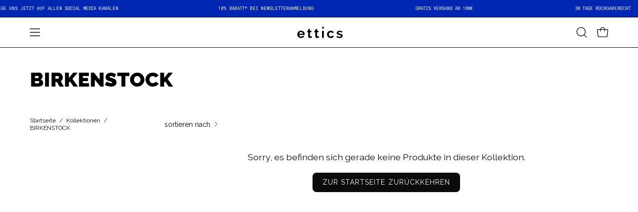

--- FILE ---
content_type: text/html; charset=utf-8
request_url: https://ettics.com/collections/birkenstock-1
body_size: 61442
content:
<!doctype html>
<html class="no-js no-touch" lang="de">
  <head>
  <!-- Google Tag Manager -->
  <script>(function(w,d,s,l,i){w[l]=w[l]||[];w[l].push({'gtm.start':
  new Date().getTime(),event:'gtm.js'});var f=d.getElementsByTagName(s)[0],
  j=d.createElement(s),dl=l!='dataLayer'?'&l='+l:'';j.async=true;j.src=
  'https://www.googletagmanager.com/gtm.js?id='+i+dl;f.parentNode.insertBefore(j,f);
  })(window,document,'script','dataLayer','GTM-M2M82J9N');</script>
  <!-- End Google Tag Manager -->

  <!-- Clarity script -->
  <script type="text/javascript">
    (function(c,l,a,r,i,t,y){
        c[a]=c[a]||function(){(c[a].q=c[a].q||[]).push(arguments)};
        t=l.createElement(r);t.async=1;t.src="https://www.clarity.ms/tag/"+i;
        y=l.getElementsByTagName(r)[0];y.parentNode.insertBefore(t,y);
    })(window, document, "clarity", "script", "m89alde9kk");
  </script>

  <meta charset="utf-8">
  <meta http-equiv='X-UA-Compatible' content='IE=edge'>
  <meta name="viewport" content="width=device-width, height=device-height, initial-scale=1.0, minimum-scale=1.0">
  <link rel="canonical" href="https://ettics.com/collections/birkenstock-1" />
  <link rel="preconnect" href="https://cdn.shopify.com" crossorigin>
  <link rel="preconnect" href="https://fonts.shopify.com" crossorigin>
  <link rel="preconnect" href="https://monorail-edge.shopifysvc.com" crossorigin>

  <link href="//ettics.com/cdn/shop/t/29/assets/theme.css?v=126254996515200708411756884696" as="style" rel="preload">
  <link href="//ettics.com/cdn/shop/t/29/assets/vendor.js?v=74877493214922022811756884696" as="script" rel="preload">
  <link href="//ettics.com/cdn/shop/t/29/assets/theme.dev.js?v=173493617788881681141756884696" as="script" rel="preload">
  <link href="//ettics.com/cdn/shop/t/29/assets/custom-styles.css?v=51290581549350039921756884696" as="style" rel="preload">

  <link rel="preload" as="image" href="//ettics.com/cdn/shop/t/29/assets/loading.svg?v=91665432863842511931756884696"><link rel="shortcut icon" href="//ettics.com/cdn/shop/files/ettics_favicon_2_32x32.png?v=1714491802" type="image/png" />
  <title>BIRKENSTOCK &ndash; ettics</title><meta name="description" content="der schuhmachermeister johann adam birkenstock begann im jahr 1774, in kleiner serie schuhe herzustellen. über 100 jahre später eröffnete sein nachfahre konrad birkenstock zwei geschäfte in frankfurt. ob ärzte oder pflegemitarbeiter, heutzutage mögen kunden Birkenstock wegen dem fußbett und der perfekten form. das sieg"><link rel="preload" as="font" href="//ettics.com/cdn/fonts/raleway/raleway_n4.2c76ddd103ff0f30b1230f13e160330ff8b2c68a.woff2" type="font/woff2" crossorigin><link rel="preload" as="font" href="//ettics.com/cdn/fonts/raleway/raleway_n8.414bf47683473018f38952f5206e7f36e4c969e2.woff2" type="font/woff2" crossorigin>

<meta property="og:site_name" content="ettics">
<meta property="og:url" content="https://ettics.com/collections/birkenstock-1">
<meta property="og:title" content="BIRKENSTOCK">
<meta property="og:type" content="product.group">
<meta property="og:description" content="der schuhmachermeister johann adam birkenstock begann im jahr 1774, in kleiner serie schuhe herzustellen. über 100 jahre später eröffnete sein nachfahre konrad birkenstock zwei geschäfte in frankfurt. ob ärzte oder pflegemitarbeiter, heutzutage mögen kunden Birkenstock wegen dem fußbett und der perfekten form. das sieg"><meta property="og:image" content="http://ettics.com/cdn/shop/collections/Birkenstock_nachhaltige_sandalen.jpg?v=1628692295">
  <meta property="og:image:secure_url" content="https://ettics.com/cdn/shop/collections/Birkenstock_nachhaltige_sandalen.jpg?v=1628692295">
  <meta property="og:image:width" content="2500">
  <meta property="og:image:height" content="1667"><meta name="twitter:card" content="summary_large_image">
<meta name="twitter:title" content="BIRKENSTOCK">
<meta name="twitter:description" content="der schuhmachermeister johann adam birkenstock begann im jahr 1774, in kleiner serie schuhe herzustellen. über 100 jahre später eröffnete sein nachfahre konrad birkenstock zwei geschäfte in frankfurt. ob ärzte oder pflegemitarbeiter, heutzutage mögen kunden Birkenstock wegen dem fußbett und der perfekten form. das sieg"><style data-shopify>@font-face {
  font-family: Raleway;
  font-weight: 800;
  font-style: normal;
  font-display: swap;
  src: url("//ettics.com/cdn/fonts/raleway/raleway_n8.414bf47683473018f38952f5206e7f36e4c969e2.woff2") format("woff2"),
       url("//ettics.com/cdn/fonts/raleway/raleway_n8.06917f4c455b3824730c8e78c66eed2c2ff65f04.woff") format("woff");
}

@font-face {
  font-family: Raleway;
  font-weight: 400;
  font-style: normal;
  font-display: swap;
  src: url("//ettics.com/cdn/fonts/raleway/raleway_n4.2c76ddd103ff0f30b1230f13e160330ff8b2c68a.woff2") format("woff2"),
       url("//ettics.com/cdn/fonts/raleway/raleway_n4.c057757dddc39994ad5d9c9f58e7c2c2a72359a9.woff") format("woff");
}

@font-face {
  font-family: "Roboto Mono";
  font-weight: 400;
  font-style: normal;
  font-display: swap;
  src: url("//ettics.com/cdn/fonts/roboto_mono/robotomono_n4.9d1649e14a644ef48a2262609c784a79a5c2c87d.woff2") format("woff2"),
       url("//ettics.com/cdn/fonts/roboto_mono/robotomono_n4.1f5c294b54ad5b669e758778fae486a733405684.woff") format("woff");
}



  @font-face {
  font-family: Raleway;
  font-weight: 900;
  font-style: normal;
  font-display: swap;
  src: url("//ettics.com/cdn/fonts/raleway/raleway_n9.259346ec38ffc48d01e8e17ed4cc049b1f170535.woff2") format("woff2"),
       url("//ettics.com/cdn/fonts/raleway/raleway_n9.99d512687b4137f65e71bdf1ce52a546b399ea1a.woff") format("woff");
}




  @font-face {
  font-family: Raleway;
  font-weight: 700;
  font-style: normal;
  font-display: swap;
  src: url("//ettics.com/cdn/fonts/raleway/raleway_n7.740cf9e1e4566800071db82eeca3cca45f43ba63.woff2") format("woff2"),
       url("//ettics.com/cdn/fonts/raleway/raleway_n7.84943791ecde186400af8db54cf3b5b5e5049a8f.woff") format("woff");
}




  @font-face {
  font-family: Raleway;
  font-weight: 900;
  font-style: normal;
  font-display: swap;
  src: url("//ettics.com/cdn/fonts/raleway/raleway_n9.259346ec38ffc48d01e8e17ed4cc049b1f170535.woff2") format("woff2"),
       url("//ettics.com/cdn/fonts/raleway/raleway_n9.99d512687b4137f65e71bdf1ce52a546b399ea1a.woff") format("woff");
}




  @font-face {
  font-family: Raleway;
  font-weight: 100;
  font-style: normal;
  font-display: swap;
  src: url("//ettics.com/cdn/fonts/raleway/raleway_n1.e5d980f641f072b71e801d4ed82074f4e1965216.woff2") format("woff2"),
       url("//ettics.com/cdn/fonts/raleway/raleway_n1.23f758de30d1665f040919c8e41031f943997a1e.woff") format("woff");
}




  @font-face {
  font-family: Raleway;
  font-weight: 500;
  font-style: normal;
  font-display: swap;
  src: url("//ettics.com/cdn/fonts/raleway/raleway_n5.0f898fcb9d16ae9a622ce7e706bb26c4a01b5028.woff2") format("woff2"),
       url("//ettics.com/cdn/fonts/raleway/raleway_n5.c754eb57a4de1b66b11f20a04a7e3f1462e000f4.woff") format("woff");
}




  @font-face {
  font-family: Raleway;
  font-weight: 400;
  font-style: italic;
  font-display: swap;
  src: url("//ettics.com/cdn/fonts/raleway/raleway_i4.aaa73a72f55a5e60da3e9a082717e1ed8f22f0a2.woff2") format("woff2"),
       url("//ettics.com/cdn/fonts/raleway/raleway_i4.650670cc243082f8988ecc5576b6d613cfd5a8ee.woff") format("woff");
}




  @font-face {
  font-family: Raleway;
  font-weight: 700;
  font-style: italic;
  font-display: swap;
  src: url("//ettics.com/cdn/fonts/raleway/raleway_i7.6d68e3c55f3382a6b4f1173686f538d89ce56dbc.woff2") format("woff2"),
       url("//ettics.com/cdn/fonts/raleway/raleway_i7.ed82a5a5951418ec5b6b0a5010cb65216574b2bd.woff") format("woff");
}




  @font-face {
  font-family: "Roboto Mono";
  font-weight: 500;
  font-style: normal;
  font-display: swap;
  src: url("//ettics.com/cdn/fonts/roboto_mono/robotomono_n5.29a963c13062654edff960e0fc0769528bdca7e5.woff2") format("woff2"),
       url("//ettics.com/cdn/fonts/roboto_mono/robotomono_n5.ba11b9a58fc32158ddb2acccd36cc62c012f4109.woff") format("woff");
}


:root {--COLOR-PRIMARY-OPPOSITE: #ffffff;
  --COLOR-PRIMARY-OPPOSITE-ALPHA-20: rgba(255, 255, 255, 0.2);
  --COLOR-PRIMARY-LIGHTEN-DARKEN-ALPHA-20: rgba(37, 37, 37, 0.2);
  --COLOR-PRIMARY-LIGHTEN-DARKEN-ALPHA-30: rgba(37, 37, 37, 0.3);

  --PRIMARY-BUTTONS-COLOR-BG: #0b0b0b;
  --PRIMARY-BUTTONS-COLOR-TEXT: #ffffff;
  --PRIMARY-BUTTONS-COLOR-BORDER: #0b0b0b;

  --PRIMARY-BUTTONS-COLOR-LIGHTEN-DARKEN: #252525;

  --PRIMARY-BUTTONS-COLOR-ALPHA-05: rgba(11, 11, 11, 0.05);
  --PRIMARY-BUTTONS-COLOR-ALPHA-10: rgba(11, 11, 11, 0.1);
  --PRIMARY-BUTTONS-COLOR-ALPHA-50: rgba(11, 11, 11, 0.5);--COLOR-SECONDARY-OPPOSITE: #ffffff;
  --COLOR-SECONDARY-OPPOSITE-ALPHA-20: rgba(255, 255, 255, 0.2);
  --COLOR-SECONDARY-LIGHTEN-DARKEN-ALPHA-20: rgba(0, 50, 229, 0.2);
  --COLOR-SECONDARY-LIGHTEN-DARKEN-ALPHA-30: rgba(0, 50, 229, 0.3);

  --SECONDARY-BUTTONS-COLOR-BG: #0027b2;
  --SECONDARY-BUTTONS-COLOR-TEXT: #ffffff;
  --SECONDARY-BUTTONS-COLOR-BORDER: #0027b2;

  --SECONDARY-BUTTONS-COLOR-ALPHA-05: rgba(0, 39, 178, 0.05);
  --SECONDARY-BUTTONS-COLOR-ALPHA-10: rgba(0, 39, 178, 0.1);
  --SECONDARY-BUTTONS-COLOR-ALPHA-50: rgba(0, 39, 178, 0.5);--OUTLINE-BUTTONS-PRIMARY-BG: transparent;
  --OUTLINE-BUTTONS-PRIMARY-TEXT: #0b0b0b;
  --OUTLINE-BUTTONS-PRIMARY-BORDER: #0b0b0b;
  --OUTLINE-BUTTONS-PRIMARY-BG-HOVER: rgba(37, 37, 37, 0.2);

  --OUTLINE-BUTTONS-SECONDARY-BG: transparent;
  --OUTLINE-BUTTONS-SECONDARY-TEXT: #0027b2;
  --OUTLINE-BUTTONS-SECONDARY-BORDER: #0027b2;
  --OUTLINE-BUTTONS-SECONDARY-BG-HOVER: rgba(0, 50, 229, 0.2);

  --OUTLINE-BUTTONS-WHITE-BG: transparent;
  --OUTLINE-BUTTONS-WHITE-TEXT: #ffffff;
  --OUTLINE-BUTTONS-WHITE-BORDER: #ffffff;

  --OUTLINE-BUTTONS-BLACK-BG: transparent;
  --OUTLINE-BUTTONS-BLACK-TEXT: #000000;
  --OUTLINE-BUTTONS-BLACK-BORDER: #000000;--OUTLINE-SOLID-BUTTONS-PRIMARY-BG: #0b0b0b;
  --OUTLINE-SOLID-BUTTONS-PRIMARY-TEXT: #ffffff;
  --OUTLINE-SOLID-BUTTONS-PRIMARY-BORDER: #ffffff;
  --OUTLINE-SOLID-BUTTONS-PRIMARY-BG-HOVER: rgba(255, 255, 255, 0.2);

  --OUTLINE-SOLID-BUTTONS-SECONDARY-BG: #0027b2;
  --OUTLINE-SOLID-BUTTONS-SECONDARY-TEXT: #ffffff;
  --OUTLINE-SOLID-BUTTONS-SECONDARY-BORDER: #ffffff;
  --OUTLINE-SOLID-BUTTONS-SECONDARY-BG-HOVER: rgba(255, 255, 255, 0.2);

  --OUTLINE-SOLID-BUTTONS-WHITE-BG: #ffffff;
  --OUTLINE-SOLID-BUTTONS-WHITE-TEXT: #000000;
  --OUTLINE-SOLID-BUTTONS-WHITE-BORDER: #000000;

  --OUTLINE-SOLID-BUTTONS-BLACK-BG: #000000;
  --OUTLINE-SOLID-BUTTONS-BLACK-TEXT: #ffffff;
  --OUTLINE-SOLID-BUTTONS-BLACK-BORDER: #ffffff;--COLOR-HEADING: #0b0b0b;
  --COLOR-TEXT: #0b0b0b;
  --COLOR-TEXT-DARKEN: #000000;
  --COLOR-TEXT-LIGHTEN: #3e3e3e;
  --COLOR-TEXT-ALPHA-5: rgba(11, 11, 11, 0.05);
  --COLOR-TEXT-ALPHA-8: rgba(11, 11, 11, 0.08);
  --COLOR-TEXT-ALPHA-10: rgba(11, 11, 11, 0.1);
  --COLOR-TEXT-ALPHA-15: rgba(11, 11, 11, 0.15);
  --COLOR-TEXT-ALPHA-20: rgba(11, 11, 11, 0.2);
  --COLOR-TEXT-ALPHA-25: rgba(11, 11, 11, 0.25);
  --COLOR-TEXT-ALPHA-50: rgba(11, 11, 11, 0.5);
  --COLOR-TEXT-ALPHA-60: rgba(11, 11, 11, 0.6);
  --COLOR-TEXT-ALPHA-85: rgba(11, 11, 11, 0.85);

  --COLOR-BG: #ffffff;
  --COLOR-BG-ALPHA-25: rgba(255, 255, 255, 0.25);
  --COLOR-BG-ALPHA-35: rgba(255, 255, 255, 0.35);
  --COLOR-BG-ALPHA-60: rgba(255, 255, 255, 0.6);
  --COLOR-BG-ALPHA-65: rgba(255, 255, 255, 0.65);
  --COLOR-BG-ALPHA-85: rgba(255, 255, 255, 0.85);
  --COLOR-BG-OVERLAY: rgba(255, 255, 255, 0.75);
  --COLOR-BG-DARKEN: #e6e6e6;
  --COLOR-BG-LIGHTEN-DARKEN: #e6e6e6;
  --COLOR-BG-LIGHTEN-DARKEN-SHIMMER-BG: #fafafa;
  --COLOR-BG-LIGHTEN-DARKEN-SHIMMER-EFFECT: #f5f5f5;
  --COLOR-BG-LIGHTEN-DARKEN-FOREGROUND: #f7f7f7;
  --COLOR-BG-LIGHTEN-DARKEN-SEARCH-LOADER: #cccccc;
  --COLOR-BG-LIGHTEN-DARKEN-SEARCH-LOADER-LINE: #e6e6e6;
  --COLOR-BG-LIGHTEN-DARKEN-2: #cdcdcd;
  --COLOR-BG-LIGHTEN-DARKEN-3: #b3b3b3;
  --COLOR-BG-LIGHTEN-DARKEN-4: #9a9a9a;
  --COLOR-BG-LIGHTEN-DARKEN-CONTRAST: #b3b3b3;
  --COLOR-BG-LIGHTEN-DARKEN-CONTRAST-2: #999999;
  --COLOR-BG-LIGHTEN-DARKEN-CONTRAST-3: #808080;
  --COLOR-BG-LIGHTEN-DARKEN-CONTRAST-4: #666666;

  --COLOR-BG-SECONDARY: linear-gradient(180deg, rgba(240, 236, 232, 1), rgba(240, 236, 232, 0) 100%);
  --COLOR-BG-SECONDARY-LIGHTEN-DARKEN: rgb(220, 211, 201);
  --COLOR-BG-SECONDARY-LIGHTEN-DARKEN-CONTRAST: rgb(131, 109, 86);

  --COLOR-INPUT-BG: #ffffff;

  --COLOR-ACCENT: #fff7f2;
  --COLOR-ACCENT-TEXT: #000;

  --COLOR-BORDER: #d3d3d3;
  --COLOR-BORDER-ALPHA-15: rgba(211, 211, 211, 0.15);
  --COLOR-BORDER-ALPHA-30: rgba(211, 211, 211, 0.3);
  --COLOR-BORDER-ALPHA-50: rgba(211, 211, 211, 0.5);
  --COLOR-BORDER-ALPHA-65: rgba(211, 211, 211, 0.65);
  --COLOR-BORDER-LIGHTEN-DARKEN: #868686;
  --COLOR-BORDER-HAIRLINE: #f7f7f7;

  --COLOR-SALE-BG: #ffffff;
  --COLOR-SALE-TEXT: #0b0b0b;
  --COLOR-CUSTOM-BG: #ffffff;
  --COLOR-CUSTOM-TEXT: #000000;
  --COLOR-SOLD-BG: #d3d3d3;
  --COLOR-SOLD-TEXT: #ffffff;
  --COLOR-SAVING-BG: #ffffff;
  --COLOR-SAVING-TEXT: #0b0b0b;

  --COLOR-WHITE-BLACK: fff;
  --COLOR-BLACK-WHITE: #000;
  --COLOR-BLACK-WHITE-ALPHA-25: rgba(0, 0, 0, 0.25);--COLOR-DISABLED-GREY: rgba(11, 11, 11, 0.05);
  --COLOR-DISABLED-GREY-DARKEN: rgba(11, 11, 11, 0.45);
  --COLOR-ERROR: #D02E2E;
  --COLOR-ERROR-BG: #f3cbcb;
  --COLOR-SUCCESS: #56AD6A;
  --COLOR-SUCCESS-BG: #ECFEF0;
  --COLOR-WARN: #ECBD5E;
  --COLOR-TRANSPARENT: rgba(255, 255, 255, 0);

  --COLOR-WHITE: #ffffff;
  --COLOR-WHITE-DARKEN: #f2f2f2;
  --COLOR-WHITE-ALPHA-10: rgba(255, 255, 255, 0.1);
  --COLOR-WHITE-ALPHA-20: rgba(255, 255, 255, 0.2);
  --COLOR-WHITE-ALPHA-25: rgba(255, 255, 255, 0.25);
  --COLOR-WHITE-ALPHA-50: rgba(255, 255, 255, 0.5);
  --COLOR-WHITE-ALPHA-60: rgba(255, 255, 255, 0.6);
  --COLOR-BLACK: #000000;
  --COLOR-BLACK-LIGHTEN: #1a1a1a;
  --COLOR-BLACK-ALPHA-10: rgba(0, 0, 0, 0.1);
  --COLOR-BLACK-ALPHA-20: rgba(0, 0, 0, 0.2);
  --COLOR-BLACK-ALPHA-25: rgba(0, 0, 0, 0.25);
  --COLOR-BLACK-ALPHA-50: rgba(0, 0, 0, 0.5);
  --COLOR-BLACK-ALPHA-60: rgba(0, 0, 0, 0.6);--FONT-STACK-BODY: Raleway, sans-serif;
  --FONT-STYLE-BODY: normal;
  --FONT-STYLE-BODY-ITALIC: italic;
  --FONT-ADJUST-BODY: 1.1;

  --FONT-WEIGHT-BODY: 400;
  --FONT-WEIGHT-BODY-LIGHT: 100;
  --FONT-WEIGHT-BODY-MEDIUM: 700;
  --FONT-WEIGHT-BODY-BOLD: 500;

  --FONT-STACK-HEADING: Raleway, sans-serif;
  --FONT-STYLE-HEADING: normal;
  --FONT-STYLE-HEADING-ITALIC: italic;
  --FONT-ADJUST-HEADING: 0.85;

  --FONT-WEIGHT-HEADING: 800;
  --FONT-WEIGHT-HEADING-LIGHT: 700;
  --FONT-WEIGHT-HEADING-MEDIUM: 900;
  --FONT-WEIGHT-HEADING-BOLD: 900;

  --FONT-STACK-NAV: Raleway, sans-serif;
  --FONT-STYLE-NAV: normal;
  --FONT-STYLE-NAV-ITALIC: italic;
  --FONT-ADJUST-NAV: 0.75;
  --FONT-ADJUST-NAV-TOP-LEVEL: 0.7;

  --FONT-WEIGHT-NAV: 400;
  --FONT-WEIGHT-NAV-LIGHT: 100;
  --FONT-WEIGHT-NAV-MEDIUM: 700;
  --FONT-WEIGHT-NAV-BOLD: 500;

  --FONT-ADJUST-PRODUCT-GRID: 0.9;

  --FONT-STACK-BUTTON: Raleway, sans-serif;
  --FONT-STYLE-BUTTON: normal;
  --FONT-STYLE-BUTTON-ITALIC: italic;
  --FONT-ADJUST-BUTTON: 0.75;

  --FONT-WEIGHT-BUTTON: 400;
  --FONT-WEIGHT-BUTTON-MEDIUM: 700;
  --FONT-WEIGHT-BUTTON-BOLD: 500;

  --FONT-STACK-SUBHEADING: "Roboto Mono", monospace;
  --FONT-STYLE-SUBHEADING: normal;
  --FONT-ADJUST-SUBHEADING: 0.75;

  --FONT-WEIGHT-SUBHEADING: 400;
  --FONT-WEIGHT-SUBHEADING-BOLD: 500;

  --FONT-STACK-LABEL: Raleway, sans-serif;
  --FONT-STYLE-LABEL: normal;
  --FONT-ADJUST-LABEL: 0.65;

  --FONT-WEIGHT-LABEL: 400;

  --LETTER-SPACING-NAV: 0.0em;
  --LETTER-SPACING-SUBHEADING: 0.1em;
  --LETTER-SPACING-BUTTON: 0.075em;
  --LETTER-SPACING-LABEL: 0.05em;

  --BUTTON-TEXT-CAPS: uppercase;
  --HEADING-TEXT-CAPS: none;
  --SUBHEADING-TEXT-CAPS: uppercase;
  --LABEL-TEXT-CAPS: uppercase;--FONT-SIZE-INPUT: 1.1rem;--RADIUS: 8px;
  --RADIUS-SMALL: 8px;
  --RADIUS-TINY: 8px;
  --RADIUS-BADGE: 3px;
  --RADIUS-CHECKBOX: 4px;
  --RADIUS-TEXTAREA: 8px;--PRODUCT-MEDIA-PADDING-TOP: 130.0%;--BORDER-WIDTH: 1px;--STROKE-WIDTH: 12px;--SITE-WIDTH: 1440px;
  --SITE-WIDTH-NARROW: 840px;--COLOR-UPSELLS-BG: #F1EFE8;
  --COLOR-UPSELLS-TEXT: #0B0B0B;
  --COLOR-UPSELLS-TEXT-LIGHTEN: #3e3e3e;
  --COLOR-UPSELLS-DISABLED-GREY-DARKEN: rgba(11, 11, 11, 0.45);
  --UPSELLS-HEIGHT: 130px;
  --UPSELLS-IMAGE-WIDTH: 30%;--ICON-ARROW-RIGHT: url( "//ettics.com/cdn/shop/t/29/assets/icon-chevron-right.svg?v=115618353204357621731756884696" );--loading-svg: url( "//ettics.com/cdn/shop/t/29/assets/loading.svg?v=91665432863842511931756884696" );
  --icon-check: url( "//ettics.com/cdn/shop/t/29/assets/icon-check.svg?v=175316081881880408121756884696" );
  --icon-check-swatch: url( "//ettics.com/cdn/shop/t/29/assets/icon-check-swatch.svg?v=131897745589030387781756884696" );
  --icon-zoom-in: url( "//ettics.com/cdn/shop/t/29/assets/icon-zoom-in.svg?v=157433013461716915331756884696" );
  --icon-zoom-out: url( "//ettics.com/cdn/shop/t/29/assets/icon-zoom-out.svg?v=164909107869959372931756884696" );--collection-sticky-bar-height: 0px;
  --collection-image-padding-top: 60%;

  --drawer-width: 400px;
  --drawer-transition: transform 0.4s cubic-bezier(0.46, 0.01, 0.32, 1);--gutter: 60px;
  --gutter-mobile: 20px;
  --grid-gutter: 20px;
  --grid-gutter-mobile: 35px;--inner: 20px;
  --inner-tablet: 18px;
  --inner-mobile: 16px;--grid: repeat(4, minmax(0, 1fr));
  --grid-tablet: repeat(3, minmax(0, 1fr));
  --grid-mobile: repeat(2, minmax(0, 1fr));
  --megamenu-grid: repeat(4, minmax(0, 1fr));
  --grid-row: 1 / span 4;--scrollbar-width: 0px;--overlay: #000;
  --overlay-opacity: 1;--swatch-width: 38px;
  --swatch-height: 26px;
  --swatch-size: 32px;
  --swatch-size-mobile: 30px;

  
  --move-offset: 20px;

  
  --autoplay-speed: 2200ms;

  

    --filter-bg: 1.0;
    --product-filter-bg: 1.0;}</style><link href="//ettics.com/cdn/shop/t/29/assets/theme.css?v=126254996515200708411756884696" rel="stylesheet" type="text/css" media="all" /><link href="//ettics.com/cdn/shop/t/29/assets/custom-styles.css?v=51290581549350039921756884696" rel="stylesheet" type="text/css" media="all" /><script type="text/javascript">
    if (window.MSInputMethodContext && document.documentMode) {
      var scripts = document.getElementsByTagName('script')[0];
      var polyfill = document.createElement("script");
      polyfill.defer = true;
      polyfill.src = "//ettics.com/cdn/shop/t/29/assets/ie11.js?v=164037955086922138091756884696";

      scripts.parentNode.insertBefore(polyfill, scripts);

      document.documentElement.classList.add('ie11');
    } else {
      document.documentElement.className = document.documentElement.className.replace('no-js', 'js');
    }

    let root = '/';
    if (root[root.length - 1] !== '/') {
      root = `${root}/`;
    }

    window.theme = {
      routes: {
        root: root,
        cart_url: "\/cart",
        cart_add_url: "\/cart\/add",
        cart_change_url: "\/cart\/change",
        shop_url: "https:\/\/ettics.com",
        searchUrl: '/search',
        predictiveSearchUrl: '/search/suggest',
        product_recommendations_url: "\/recommendations\/products"
      },
      assets: {
        photoswipe: '//ettics.com/cdn/shop/t/29/assets/photoswipe.js?v=162613001030112971491756884696',
        smoothscroll: '//ettics.com/cdn/shop/t/29/assets/smoothscroll.js?v=37906625415260927261756884696',
        no_image: "//ettics.com/cdn/shop/files/ettics_logo_1024x.png?v=1714051818",
        swatches: '//ettics.com/cdn/shop/t/29/assets/swatches.json?v=86908740133617387111761393228',
        base: "//ettics.com/cdn/shop/t/29/assets/"
      },
      strings: {
        add_to_cart: "In den Warenkorb legen",
        cart_acceptance_error: "Sie müssen unsere Allgemeinen Geschäftsbedingungen akzeptieren.",
        cart_empty: "Ihr Einkaufswagen ist leer.",
        cart_price: "Preis",
        cart_quantity: "Menge",
        cart_items_one: "{{ count }} Gegenstand",
        cart_items_many: "{{ count }} Gegenstände",
        cart_title: "Einkaufswagen",
        cart_total: "Gesamt",
        continue_shopping: "Mit dem Einkaufen fortfahren",
        free: "Kostenlos",
        limit_error: "Sorry, sieht so aus, als hätten wir nicht genug von diesem Produkt.",
        preorder: "Vorbestellen",
        remove: "Entfernen",
        sale_badge_text: "SALE",
        saving_badge: "Sparen Sie {{ discount }}",
        saving_up_to_badge: "HIER SPARST DU {{ discount }}",
        sold_out: "Ausverkauft",
        subscription: "Abonnement",
        unavailable: "Nicht verfügbar",
        unit_price_label: "Stückpreis",
        unit_price_separator: "pro",
        zero_qty_error: "Menge muss größer als 0 sein.",
        delete_confirm: "Bist du sicher, dass du diese Adresse löschen möchtest?",
        newsletter_product_availability: "benachrichtigen sie mich, wenn es verfügbar ist"
      },
      icons: {
        plus: '<svg aria-hidden="true" focusable="false" role="presentation" class="icon icon-toggle-plus" viewBox="0 0 192 192"><path d="M30 96h132M96 30v132" stroke="currentColor" stroke-linecap="round" stroke-linejoin="round"/></svg>',
        minus: '<svg aria-hidden="true" focusable="false" role="presentation" class="icon icon-toggle-minus" viewBox="0 0 192 192"><path d="M30 96h132" stroke="currentColor" stroke-linecap="round" stroke-linejoin="round"/></svg>',
        close: '<svg aria-hidden="true" focusable="false" role="presentation" class="icon icon-close" viewBox="0 0 192 192"><path d="M150 42 42 150M150 150 42 42" stroke="currentColor" stroke-linecap="round" stroke-linejoin="round"/></svg>'
      },
      settings: {
        animations: false,
        cartType: "drawer",
        enableAcceptTerms: false,
        enableInfinityScroll: false,
        enablePaymentButton: false,
        gridImageSize: "cover",
        gridImageAspectRatio: 1.3,
        mobileMenuBehaviour: "link",
        productGridHover: "image",
        savingBadgeType: "percentage",
        showSaleBadge: true,
        showSoldBadge: true,
        showSavingBadge: true,
        quickBuy: "quick_buy",
        suggestArticles: false,
        suggestCollections: true,
        suggestProducts: true,
        suggestPages: false,
        suggestionsResultsLimit: 5,
        currency_code_enable: false,
        hideInventoryCount: true,
        enableColorSwatchesCollection: true,
      },
      sizes: {
        mobile: 480,
        small: 768,
        large: 1024,
        widescreen: 1440
      },
      moneyFormat: "€{{amount_with_comma_separator}}",
      moneyWithCurrencyFormat: "€{{amount_with_comma_separator}} EUR",
      subtotal: 0,
      info: {
        name: 'Palo Alto'
      },
      version: '5.6.0'
    };
    window.PaloAlto = window.PaloAlto || {};
    window.slate = window.slate || {};
    window.isHeaderTransparent = false;
    window.stickyHeaderHeight = 60;
    window.lastWindowWidth = window.innerWidth || document.documentElement.clientWidth;
  </script><script src="//ettics.com/cdn/shop/t/29/assets/vendor.js?v=74877493214922022811756884696" defer="defer"></script>
  <script src="//ettics.com/cdn/shop/t/29/assets/theme.dev.js?v=173493617788881681141756884696" defer="defer"></script><script>window.performance && window.performance.mark && window.performance.mark('shopify.content_for_header.start');</script><meta name="google-site-verification" content="JZ5JRVPXLssGUdXBdFuJOhnC2HW3ZYJy7x-oBEGHTd8">
<meta name="google-site-verification" content="A0eu5Y6vTGUH803ImeuOgkOZIGhSUSlVBqtjKfQ6cMs">
<meta name="google-site-verification" content="8ZNE5TNl2Pec4SqyB-0BEiZT2_neQMBtfk5alE26tL8">
<meta name="google-site-verification" content="cJlWQtGTKBOqsPzJXUQaDvNcfSt3ZpqjnU1_hlGoK8Q">
<meta name="facebook-domain-verification" content="g82mzvr7ceo9uq534zth759hasngaq">
<meta name="facebook-domain-verification" content="d80m6w5kfl3cmbtmzmrfn7apliyvgs">
<meta name="facebook-domain-verification" content="aot344ufge1di7a97kq2ve25zir4cy">
<meta name="facebook-domain-verification" content="9yzchm3vfnkn3es6tf5zgp365iz5pl">
<meta name="facebook-domain-verification" content="fabto3xpse6dzhy0ye9obyptt1f6g3">
<meta id="shopify-digital-wallet" name="shopify-digital-wallet" content="/10281713749/digital_wallets/dialog">
<meta name="shopify-checkout-api-token" content="1577ee3840a58206eb2bd4970758c57e">
<meta id="in-context-paypal-metadata" data-shop-id="10281713749" data-venmo-supported="false" data-environment="production" data-locale="de_DE" data-paypal-v4="true" data-currency="EUR">
<link rel="alternate" type="application/atom+xml" title="Feed" href="/collections/birkenstock-1.atom" />
<link rel="alternate" hreflang="x-default" href="https://ettics.com/collections/birkenstock-1">
<link rel="alternate" hreflang="de" href="https://ettics.com/collections/birkenstock-1">
<link rel="alternate" hreflang="en" href="https://ettics.com/en/collections/birkenstock-1">
<link rel="alternate" hreflang="de-AT" href="https://ettics.com/de-at/collections/birkenstock-1">
<link rel="alternate" type="application/json+oembed" href="https://ettics.com/collections/birkenstock-1.oembed">
<script async="async" src="/checkouts/internal/preloads.js?locale=de-DE"></script>
<link rel="preconnect" href="https://shop.app" crossorigin="anonymous">
<script async="async" src="https://shop.app/checkouts/internal/preloads.js?locale=de-DE&shop_id=10281713749" crossorigin="anonymous"></script>
<script id="apple-pay-shop-capabilities" type="application/json">{"shopId":10281713749,"countryCode":"DE","currencyCode":"EUR","merchantCapabilities":["supports3DS"],"merchantId":"gid:\/\/shopify\/Shop\/10281713749","merchantName":"ettics","requiredBillingContactFields":["postalAddress","email"],"requiredShippingContactFields":["postalAddress","email"],"shippingType":"shipping","supportedNetworks":["visa","maestro","masterCard","amex"],"total":{"type":"pending","label":"ettics","amount":"1.00"},"shopifyPaymentsEnabled":true,"supportsSubscriptions":true}</script>
<script id="shopify-features" type="application/json">{"accessToken":"1577ee3840a58206eb2bd4970758c57e","betas":["rich-media-storefront-analytics"],"domain":"ettics.com","predictiveSearch":true,"shopId":10281713749,"locale":"de"}</script>
<script>var Shopify = Shopify || {};
Shopify.shop = "ettics.myshopify.com";
Shopify.locale = "de";
Shopify.currency = {"active":"EUR","rate":"1.0"};
Shopify.country = "DE";
Shopify.theme = {"name":"Product variants","id":180188217611,"schema_name":"Palo Alto","schema_version":"5.6.0","theme_store_id":777,"role":"main"};
Shopify.theme.handle = "null";
Shopify.theme.style = {"id":null,"handle":null};
Shopify.cdnHost = "ettics.com/cdn";
Shopify.routes = Shopify.routes || {};
Shopify.routes.root = "/";</script>
<script type="module">!function(o){(o.Shopify=o.Shopify||{}).modules=!0}(window);</script>
<script>!function(o){function n(){var o=[];function n(){o.push(Array.prototype.slice.apply(arguments))}return n.q=o,n}var t=o.Shopify=o.Shopify||{};t.loadFeatures=n(),t.autoloadFeatures=n()}(window);</script>
<script>
  window.ShopifyPay = window.ShopifyPay || {};
  window.ShopifyPay.apiHost = "shop.app\/pay";
  window.ShopifyPay.redirectState = null;
</script>
<script id="shop-js-analytics" type="application/json">{"pageType":"collection"}</script>
<script defer="defer" async type="module" src="//ettics.com/cdn/shopifycloud/shop-js/modules/v2/client.init-shop-cart-sync_HUjMWWU5.de.esm.js"></script>
<script defer="defer" async type="module" src="//ettics.com/cdn/shopifycloud/shop-js/modules/v2/chunk.common_QpfDqRK1.esm.js"></script>
<script type="module">
  await import("//ettics.com/cdn/shopifycloud/shop-js/modules/v2/client.init-shop-cart-sync_HUjMWWU5.de.esm.js");
await import("//ettics.com/cdn/shopifycloud/shop-js/modules/v2/chunk.common_QpfDqRK1.esm.js");

  window.Shopify.SignInWithShop?.initShopCartSync?.({"fedCMEnabled":true,"windoidEnabled":true});

</script>
<script>
  window.Shopify = window.Shopify || {};
  if (!window.Shopify.featureAssets) window.Shopify.featureAssets = {};
  window.Shopify.featureAssets['shop-js'] = {"shop-cart-sync":["modules/v2/client.shop-cart-sync_ByUgVWtJ.de.esm.js","modules/v2/chunk.common_QpfDqRK1.esm.js"],"init-fed-cm":["modules/v2/client.init-fed-cm_CVqhkk-1.de.esm.js","modules/v2/chunk.common_QpfDqRK1.esm.js"],"shop-button":["modules/v2/client.shop-button_B0pFlqys.de.esm.js","modules/v2/chunk.common_QpfDqRK1.esm.js"],"shop-cash-offers":["modules/v2/client.shop-cash-offers_CaaeZ5wd.de.esm.js","modules/v2/chunk.common_QpfDqRK1.esm.js","modules/v2/chunk.modal_CS8dP9kO.esm.js"],"init-windoid":["modules/v2/client.init-windoid_B-gyVqfY.de.esm.js","modules/v2/chunk.common_QpfDqRK1.esm.js"],"shop-toast-manager":["modules/v2/client.shop-toast-manager_DgTeluS3.de.esm.js","modules/v2/chunk.common_QpfDqRK1.esm.js"],"init-shop-email-lookup-coordinator":["modules/v2/client.init-shop-email-lookup-coordinator_C5I212n4.de.esm.js","modules/v2/chunk.common_QpfDqRK1.esm.js"],"init-shop-cart-sync":["modules/v2/client.init-shop-cart-sync_HUjMWWU5.de.esm.js","modules/v2/chunk.common_QpfDqRK1.esm.js"],"avatar":["modules/v2/client.avatar_BTnouDA3.de.esm.js"],"pay-button":["modules/v2/client.pay-button_CJaF-UDc.de.esm.js","modules/v2/chunk.common_QpfDqRK1.esm.js"],"init-customer-accounts":["modules/v2/client.init-customer-accounts_BI_wUvuR.de.esm.js","modules/v2/client.shop-login-button_DTPR4l75.de.esm.js","modules/v2/chunk.common_QpfDqRK1.esm.js","modules/v2/chunk.modal_CS8dP9kO.esm.js"],"init-shop-for-new-customer-accounts":["modules/v2/client.init-shop-for-new-customer-accounts_C4qR5Wl-.de.esm.js","modules/v2/client.shop-login-button_DTPR4l75.de.esm.js","modules/v2/chunk.common_QpfDqRK1.esm.js","modules/v2/chunk.modal_CS8dP9kO.esm.js"],"shop-login-button":["modules/v2/client.shop-login-button_DTPR4l75.de.esm.js","modules/v2/chunk.common_QpfDqRK1.esm.js","modules/v2/chunk.modal_CS8dP9kO.esm.js"],"init-customer-accounts-sign-up":["modules/v2/client.init-customer-accounts-sign-up_SG5gYFpP.de.esm.js","modules/v2/client.shop-login-button_DTPR4l75.de.esm.js","modules/v2/chunk.common_QpfDqRK1.esm.js","modules/v2/chunk.modal_CS8dP9kO.esm.js"],"shop-follow-button":["modules/v2/client.shop-follow-button_CmMsyvrH.de.esm.js","modules/v2/chunk.common_QpfDqRK1.esm.js","modules/v2/chunk.modal_CS8dP9kO.esm.js"],"checkout-modal":["modules/v2/client.checkout-modal_tfCxQqrq.de.esm.js","modules/v2/chunk.common_QpfDqRK1.esm.js","modules/v2/chunk.modal_CS8dP9kO.esm.js"],"lead-capture":["modules/v2/client.lead-capture_Ccz5Zm6k.de.esm.js","modules/v2/chunk.common_QpfDqRK1.esm.js","modules/v2/chunk.modal_CS8dP9kO.esm.js"],"shop-login":["modules/v2/client.shop-login_BfivnucW.de.esm.js","modules/v2/chunk.common_QpfDqRK1.esm.js","modules/v2/chunk.modal_CS8dP9kO.esm.js"],"payment-terms":["modules/v2/client.payment-terms_D2Mn0eFV.de.esm.js","modules/v2/chunk.common_QpfDqRK1.esm.js","modules/v2/chunk.modal_CS8dP9kO.esm.js"]};
</script>
<script>(function() {
  var isLoaded = false;
  function asyncLoad() {
    if (isLoaded) return;
    isLoaded = true;
    var urls = ["https:\/\/cdn.nfcube.com\/instafeed-b1d0ac85e1173e3005ce657d390428a4.js?shop=ettics.myshopify.com","https:\/\/geostock.nyc3.digitaloceanspaces.com\/js\/inventoryLocation.js?shop=ettics.myshopify.com"];
    for (var i = 0; i < urls.length; i++) {
      var s = document.createElement('script');
      s.type = 'text/javascript';
      s.async = true;
      s.src = urls[i];
      var x = document.getElementsByTagName('script')[0];
      x.parentNode.insertBefore(s, x);
    }
  };
  if(window.attachEvent) {
    window.attachEvent('onload', asyncLoad);
  } else {
    window.addEventListener('load', asyncLoad, false);
  }
})();</script>
<script id="__st">var __st={"a":10281713749,"offset":3600,"reqid":"8e98ed9f-512f-41fd-9bcb-2f867fe47433-1768676419","pageurl":"ettics.com\/collections\/birkenstock-1","u":"8db1cd6e5507","p":"collection","rtyp":"collection","rid":160308068437};</script>
<script>window.ShopifyPaypalV4VisibilityTracking = true;</script>
<script id="captcha-bootstrap">!function(){'use strict';const t='contact',e='account',n='new_comment',o=[[t,t],['blogs',n],['comments',n],[t,'customer']],c=[[e,'customer_login'],[e,'guest_login'],[e,'recover_customer_password'],[e,'create_customer']],r=t=>t.map((([t,e])=>`form[action*='/${t}']:not([data-nocaptcha='true']) input[name='form_type'][value='${e}']`)).join(','),a=t=>()=>t?[...document.querySelectorAll(t)].map((t=>t.form)):[];function s(){const t=[...o],e=r(t);return a(e)}const i='password',u='form_key',d=['recaptcha-v3-token','g-recaptcha-response','h-captcha-response',i],f=()=>{try{return window.sessionStorage}catch{return}},m='__shopify_v',_=t=>t.elements[u];function p(t,e,n=!1){try{const o=window.sessionStorage,c=JSON.parse(o.getItem(e)),{data:r}=function(t){const{data:e,action:n}=t;return t[m]||n?{data:e,action:n}:{data:t,action:n}}(c);for(const[e,n]of Object.entries(r))t.elements[e]&&(t.elements[e].value=n);n&&o.removeItem(e)}catch(o){console.error('form repopulation failed',{error:o})}}const l='form_type',E='cptcha';function T(t){t.dataset[E]=!0}const w=window,h=w.document,L='Shopify',v='ce_forms',y='captcha';let A=!1;((t,e)=>{const n=(g='f06e6c50-85a8-45c8-87d0-21a2b65856fe',I='https://cdn.shopify.com/shopifycloud/storefront-forms-hcaptcha/ce_storefront_forms_captcha_hcaptcha.v1.5.2.iife.js',D={infoText:'Durch hCaptcha geschützt',privacyText:'Datenschutz',termsText:'Allgemeine Geschäftsbedingungen'},(t,e,n)=>{const o=w[L][v],c=o.bindForm;if(c)return c(t,g,e,D).then(n);var r;o.q.push([[t,g,e,D],n]),r=I,A||(h.body.append(Object.assign(h.createElement('script'),{id:'captcha-provider',async:!0,src:r})),A=!0)});var g,I,D;w[L]=w[L]||{},w[L][v]=w[L][v]||{},w[L][v].q=[],w[L][y]=w[L][y]||{},w[L][y].protect=function(t,e){n(t,void 0,e),T(t)},Object.freeze(w[L][y]),function(t,e,n,w,h,L){const[v,y,A,g]=function(t,e,n){const i=e?o:[],u=t?c:[],d=[...i,...u],f=r(d),m=r(i),_=r(d.filter((([t,e])=>n.includes(e))));return[a(f),a(m),a(_),s()]}(w,h,L),I=t=>{const e=t.target;return e instanceof HTMLFormElement?e:e&&e.form},D=t=>v().includes(t);t.addEventListener('submit',(t=>{const e=I(t);if(!e)return;const n=D(e)&&!e.dataset.hcaptchaBound&&!e.dataset.recaptchaBound,o=_(e),c=g().includes(e)&&(!o||!o.value);(n||c)&&t.preventDefault(),c&&!n&&(function(t){try{if(!f())return;!function(t){const e=f();if(!e)return;const n=_(t);if(!n)return;const o=n.value;o&&e.removeItem(o)}(t);const e=Array.from(Array(32),(()=>Math.random().toString(36)[2])).join('');!function(t,e){_(t)||t.append(Object.assign(document.createElement('input'),{type:'hidden',name:u})),t.elements[u].value=e}(t,e),function(t,e){const n=f();if(!n)return;const o=[...t.querySelectorAll(`input[type='${i}']`)].map((({name:t})=>t)),c=[...d,...o],r={};for(const[a,s]of new FormData(t).entries())c.includes(a)||(r[a]=s);n.setItem(e,JSON.stringify({[m]:1,action:t.action,data:r}))}(t,e)}catch(e){console.error('failed to persist form',e)}}(e),e.submit())}));const S=(t,e)=>{t&&!t.dataset[E]&&(n(t,e.some((e=>e===t))),T(t))};for(const o of['focusin','change'])t.addEventListener(o,(t=>{const e=I(t);D(e)&&S(e,y())}));const B=e.get('form_key'),M=e.get(l),P=B&&M;t.addEventListener('DOMContentLoaded',(()=>{const t=y();if(P)for(const e of t)e.elements[l].value===M&&p(e,B);[...new Set([...A(),...v().filter((t=>'true'===t.dataset.shopifyCaptcha))])].forEach((e=>S(e,t)))}))}(h,new URLSearchParams(w.location.search),n,t,e,['guest_login'])})(!0,!0)}();</script>
<script integrity="sha256-4kQ18oKyAcykRKYeNunJcIwy7WH5gtpwJnB7kiuLZ1E=" data-source-attribution="shopify.loadfeatures" defer="defer" src="//ettics.com/cdn/shopifycloud/storefront/assets/storefront/load_feature-a0a9edcb.js" crossorigin="anonymous"></script>
<script crossorigin="anonymous" defer="defer" src="//ettics.com/cdn/shopifycloud/storefront/assets/shopify_pay/storefront-65b4c6d7.js?v=20250812"></script>
<script data-source-attribution="shopify.dynamic_checkout.dynamic.init">var Shopify=Shopify||{};Shopify.PaymentButton=Shopify.PaymentButton||{isStorefrontPortableWallets:!0,init:function(){window.Shopify.PaymentButton.init=function(){};var t=document.createElement("script");t.src="https://ettics.com/cdn/shopifycloud/portable-wallets/latest/portable-wallets.de.js",t.type="module",document.head.appendChild(t)}};
</script>
<script data-source-attribution="shopify.dynamic_checkout.buyer_consent">
  function portableWalletsHideBuyerConsent(e){var t=document.getElementById("shopify-buyer-consent"),n=document.getElementById("shopify-subscription-policy-button");t&&n&&(t.classList.add("hidden"),t.setAttribute("aria-hidden","true"),n.removeEventListener("click",e))}function portableWalletsShowBuyerConsent(e){var t=document.getElementById("shopify-buyer-consent"),n=document.getElementById("shopify-subscription-policy-button");t&&n&&(t.classList.remove("hidden"),t.removeAttribute("aria-hidden"),n.addEventListener("click",e))}window.Shopify?.PaymentButton&&(window.Shopify.PaymentButton.hideBuyerConsent=portableWalletsHideBuyerConsent,window.Shopify.PaymentButton.showBuyerConsent=portableWalletsShowBuyerConsent);
</script>
<script data-source-attribution="shopify.dynamic_checkout.cart.bootstrap">document.addEventListener("DOMContentLoaded",(function(){function t(){return document.querySelector("shopify-accelerated-checkout-cart, shopify-accelerated-checkout")}if(t())Shopify.PaymentButton.init();else{new MutationObserver((function(e,n){t()&&(Shopify.PaymentButton.init(),n.disconnect())})).observe(document.body,{childList:!0,subtree:!0})}}));
</script>
<script id='scb4127' type='text/javascript' async='' src='https://ettics.com/cdn/shopifycloud/privacy-banner/storefront-banner.js'></script><link id="shopify-accelerated-checkout-styles" rel="stylesheet" media="screen" href="https://ettics.com/cdn/shopifycloud/portable-wallets/latest/accelerated-checkout-backwards-compat.css" crossorigin="anonymous">
<style id="shopify-accelerated-checkout-cart">
        #shopify-buyer-consent {
  margin-top: 1em;
  display: inline-block;
  width: 100%;
}

#shopify-buyer-consent.hidden {
  display: none;
}

#shopify-subscription-policy-button {
  background: none;
  border: none;
  padding: 0;
  text-decoration: underline;
  font-size: inherit;
  cursor: pointer;
}

#shopify-subscription-policy-button::before {
  box-shadow: none;
}

      </style>

<script>window.performance && window.performance.mark && window.performance.mark('shopify.content_for_header.end');</script>
<script>
    let shopifyCurrencyRate = 1;

    if(!window.jQuery){
      var jqueryScript = document.createElement('script');
      jqueryScript.setAttribute('src','https://ajax.googleapis.com/ajax/libs/jquery/3.6.0/jquery.min.js');
      document.head.appendChild(jqueryScript);
    }

    __DL__jQueryinterval = setInterval(function(){

      if(!window.Shopify.customerPrivacy) return;
      // wait for jQuery to load & run script after jQuery has loaded
      if(window.jQuery){
        // search parameters
        getURLParams = function(name, url){
          if (!url) url = window.location.href;
          name = name.replace(/[\[\]]/g, "\\$&");
          var regex = new RegExp("[?&]" + name + "(=([^&#]*)|&|#|$)"),
          results = regex.exec(url);
          if (!results) return null;
          if (!results[2]) return '';
          return decodeURIComponent(results[2].replace(/\+/g, " "));
        };

        /**********************
        * DYNAMIC DEPENDENCIES
        ***********************/

        __DL__ = {
          dynamicCart: true,  // if cart is dynamic (meaning no refresh on cart add) set to true
          debug: null, // if true, console messages will be displayed
          consent_mode: true,
          cart: null,
          wishlist: null,
          removeCart: null
        };

        customBindings = {
          cartTriggers: [".shopify-payment-button__button",".product__submit__add"],
          viewCart: [".cart__toggle"],
          removeCartTrigger: [".cart__item__remove"],
          cartVisableSelector: [".cart-drawer.is-open"],
          promoSubscriptionsSelectors: [],
          promoSuccess: [],
          ctaSelectors: [],
          newsletterSelectors: [],
          newsletterSuccess: [],
          searchPage: [],
          wishlistSelector: [],
          removeWishlist: [],
          wishlistPage: [],
          searchTermQuery: [getURLParams("q")], // replace var with correct query
        };

        /* DO NOT EDIT */
        defaultBindings = {
          cartTriggers: ['form[action="/cart/add"] [type="submit"],.add-to-cart,.cart-btn'],
          viewCart: ['form[action="/cart"],.my-cart,.trigger-cart,#mobileCart'],
          removeCartTrigger: ['[href*="/cart/change"]'],
          cartVisableSelector: ['.inlinecart.is-active,.inline-cart.is-active'],
          promoSubscriptionsSelectors: [],
          promoSuccess: [],
          ctaSelectors: [],
          newsletterSelectors: ['input.contact_email'],
          newsletterSuccess: ['.success_message'],
          searchPage: ['search'],
          wishlistSelector: [],
          removeWishlist: [],
          wishlistPage: []
        };

        // stitch bindings
        objectArray = customBindings;
        outputObject = __DL__;

        applyBindings = function(objectArray, outputObject){
          for (var x in objectArray) {
            var key = x;
            var objs = objectArray[x];
            values = [];
            if(objs.length > 0){
              values.push(objs);
              if(key in outputObject){
                values.push(outputObject[key]);
                outputObject[key] = values.join(", ");
              }else{
                outputObject[key] = values.join(", ");
              }
            }
          }
        };

        applyBindings(customBindings, __DL__);
        applyBindings(defaultBindings, __DL__);

        /**********************
        * PREREQUISITE LIBRARIES
        ***********************/

        clearInterval(__DL__jQueryinterval);

        // jquery-cookies.js
        if(typeof $.cookie!==undefined){(function(a){if(typeof define==='function'&&define.amd){define(['jquery'],a)}else if(typeof exports==='object'){module.exports=a(require('jquery'))}else{a(jQuery)}}(function($){var g=/\+/g;function encode(s){return h.raw?s:encodeURIComponent(s)}function decode(s){return h.raw?s:decodeURIComponent(s)}function stringifyCookieValue(a){return encode(h.json?JSON.stringify(a):String(a))}function parseCookieValue(s){if(s.indexOf('"')===0){s=s.slice(1,-1).replace(/\\"/g,'"').replace(/\\\\/g,'\\')}try{s=decodeURIComponent(s.replace(g,' '));return h.json?JSON.parse(s):s}catch(e){}}function read(s,a){var b=h.raw?s:parseCookieValue(s);return $.isFunction(a)?a(b):b}var h=$.cookie=function(a,b,c){if(arguments.length>1&&!$.isFunction(b)){c=$.extend({},h.defaults,c);if(typeof c.expires==='number'){var d=c.expires,t=c.expires=new Date();t.setMilliseconds(t.getMilliseconds()+d*864e+5)}return(document.cookie=[encode(a),'=',stringifyCookieValue(b),c.expires?'; expires='+c.expires.toUTCString():'',c.path?'; path='+c.path:'',c.domain?'; domain='+c.domain:'',c.secure?'; secure':''].join(''))}var e=a?undefined:{},cookies=document.cookie?document.cookie.split('; '):[],i=0,l=cookies.length;for(;i<l;i++){var f=cookies[i].split('='),name=decode(f.shift()),cookie=f.join('=');if(a===name){e=read(cookie,b);break}if(!a&&(cookie=read(cookie))!==undefined){e[name]=cookie}}return e};h.defaults={};$.removeCookie=function(a,b){$.cookie(a,'',$.extend({},b,{expires:-1}));return!$.cookie(a)}}))}

        /**********************
        * Begin dataLayer Build
        ***********************/

        /**
        * DEBUG
        * Set to true or false to display messages to the console
        */
        if(__DL__.debug){
          console.log('=====================\n| DATALAYER SHOPIFY |\n---------------------');
          console.log('Page Template: collection');
        }

        // Enable consent mode
        if(__DL__.consent_mode) {
          window.dataLayer = window.dataLayer || [];  // init data layer if doesn't already exist
          function gtag(){dataLayer.push(arguments);}
  
          // Set default consent
          window.Shopify.loadFeatures(
            [{
              name: 'consent-tracking-api',
              version: '0.1',
            }],
            error => {
              if (error) {
                // Rescue error
              }
              
              let consent = window.Shopify.customerPrivacy.preferencesProcessingAllowed()
                && window.Shopify.customerPrivacy.analyticsProcessingAllowed()
                && window.Shopify.customerPrivacy.marketingAllowed()
                && window.Shopify.customerPrivacy.saleOfDataAllowed();

              console.log("consent", consent);
  
              if(!consent) {
                gtag('consent', 'default', {
                  'ad_storage': 'denied',
                  'ad_user_data': 'denied',
                  'ad_personalization': 'denied',
                  'analytics_storage': 'denied'
                });
              } else {
                gtag('consent', 'update', {
                  'ad_storage': 'granted',
                  'ad_user_data': 'granted',
                  'ad_personalization': 'granted',
                  'analytics_storage': 'granted'
                });
              }
            }
          );
  
          document.addEventListener("visitorConsentCollected", (event) => {
            let consent = event.detail.analyticsAllowed && event.detail.marketingAllowed
  
            if(consent) {
              gtag('consent', 'update', {
                'ad_storage': 'granted',
                'ad_user_data': 'granted',
                'ad_personalization': 'granted',
                'analytics_storage': 'granted'
              });
            }
          });
        }
        
        window.dataLayer = window.dataLayer || [];  // init data layer if doesn't already exist
        dataLayer.push({'event': 'Begin DataLayer'}); // begin datalayer

        var template = "collection";

        /**
        * Landing Page Cookie
        * 1. Detect if user just landed on the site
        * 2. Only fires if Page Title matches website */

        $.cookie.raw = true;
        if ($.cookie('landingPage') === undefined || $.cookie('landingPage').length === 0) {
          var landingPage = true;
          $.cookie('landingPage', unescape);
          $.removeCookie('landingPage', {path: '/'});
          $.cookie('landingPage', 'landed', {path: '/'});
        } else {
          var landingPage = false;
          $.cookie('landingPage', unescape);
          $.removeCookie('landingPage', {path: '/'});
          $.cookie('landingPage', 'refresh', {path: '/'});
        }
        if (__DL__.debug) {
          console.log('Landing Page: ' + landingPage);
        }

        /**
        * Log State Cookie */

        
        var isLoggedIn = false;
        
        if (!isLoggedIn) {
          $.cookie('logState', unescape);
          $.removeCookie('logState', {path: '/'});
          $.cookie('logState', 'loggedOut', {path: '/'});
        } else {
          if ($.cookie('logState') === 'loggedOut' || $.cookie('logState') === undefined) {
            $.cookie('logState', unescape);
            $.removeCookie('logState', {path: '/'});
            $.cookie('logState', 'firstLog', {path: '/'});
          } else if ($.cookie('logState') === 'firstLog') {
            $.cookie('logState', unescape);
            $.removeCookie('logState', {path: '/'});
            $.cookie('logState', 'refresh', {path: '/'});
          }
        }

        if ($.cookie('logState') === 'firstLog') {
          var firstLog = true;
        } else {
          var firstLog = false;
        }

        /**********************
        * DATALAYER SECTIONS
        ***********************/

        /**
        * DATALAYER: Landing Page
        * Fires any time a user first lands on the site. */

        if ($.cookie('landingPage') === 'landed') {
          dataLayer.push({
            'pageType': 'Landing',
            'event': 'Landing'
          });

          if (__DL__.debug) {
            console.log('DATALAYER: Landing Page fired.');
          }
        }

        /**
        * DATALAYER: Log State
        * 1. Determine if user is logged in or not.
        * 2. Return User specific data. */

        var logState = {
          
          
          'logState' : "Logged Out",
          
          
          'firstLog'      : firstLog,
          'customerEmail' : null,
          'customerPhone' : null,
          'timestamp'     : Date.now(),
          
          'customerType'       : 'New',
          'customerTypeNumber' :'1',
          
          'shippingInfo' : {
            'fullName'  : null,
            'firstName' : null,
            'lastName'  : null,
            'address1'  : null,
            'address2'  : null,
            'street'    : null,
            'city'      : null,
            'province'  : null,
            'zip'       : null,
            'country'   : null,
            'phone'     : null,
          },
          'billingInfo' : {
            'fullName'  : null,
            'firstName' : null,
            'lastName'  : null,
            'address1'  : null,
            'address2'  : null,
            'street'    : null,
            'city'      : null,
            'province'  : null,
            'zip'       : null,
            'country'   : null,
            'phone'     : null,
          },
          'checkoutEmail' : null,
          'currency'      : "EUR",
          'pageType'      : 'Log State',
          'event'         : 'Log State'
        }

        dataLayer.push(logState);
        if(__DL__.debug){
          console.log("Log State"+" :"+JSON.stringify(logState, null, " "));
        }

        /**
        * DATALAYER: Homepage */

        if(document.location.pathname == "/"){
          var homepage = {
            'pageType' : 'Homepage',
            'event'    : 'Homepage'
          };
          dataLayer.push(homepage);
          if(__DL__.debug){
            console.log("Homepage"+" :"+JSON.stringify(homepage, null, " "));
          }
        }

        /**
        * DATALAYER: Blog Articles
        * Fire on Blog Article Pages */

        

        /** DATALAYER: Product List Page (Collections, Category)
        * Fire on all product listing pages. */

        
        var product = {
          'products': [
            ]
          };
          var collections = {
            'productList' : "BIRKENSTOCK",
            'pageType'    : 'Collection',
            'event'       : 'Collection'
          };
          dataLayer.push(product);
          dataLayer.push(collections);
          if(__DL__.debug){
            console.log("Collections"+" :"+JSON.stringify(product, null, " "));
            console.log("Collections"+" :"+JSON.stringify(collections, null, " "));
          }
          

          /** DATALAYER: Product Page
          * Fire on all Product View pages. */

          if (template.match(/.*product.*/gi) && !template.match(/.*collection.*/gi)) {
            sku = '';
            var product = {
                'products': [{
                    'id'              : null,
                    'sku'             : null,
                    'variantId'       : null,
                    'productType'     : null,
                    'name'            : null,
                    'price'           : (0.0 / shopifyCurrencyRate).toFixed(2),
                    'description'     : "",
                    'imageURL'        : "https://ettics.com/cdn/shopifycloud/storefront/assets/no-image-2048-a2addb12_grande.gif",
                    'productURL'      : 'https://ettics.com',
                    'brand'           : "ettics",
                    'comparePrice'    : (0.0 / shopifyCurrencyRate).toFixed(2),
                    'categories'      : [],
                    'currentCategory' : "BIRKENSTOCK",
                    'productOptions'  : {
                        
                    }
                }]
            };

            function productView(){
              var sku = null;
              dataLayer.push(product, {
                'pageType' : 'Product',
                'event'    : 'Product'});
                if(__DL__.debug){
                  console.log("Product"+" :"+JSON.stringify(product, null, " "));
                }
              }
              productView();

              $(__DL__.cartTriggers).click(function(){
                var skumatch = null;
                if(sku != skumatch){
                  productView();
                }
              });
            }

            /** DATALAYER: Cart View
            * Fire anytime a user views their cart (non-dynamic) */

            

            /**
            * DATALAYER Variable
            * Checkout & Transaction Data */

            __DL__products = [];

            

            transactionData = {
              'transactionNumber'      : null,
              'transactionId'          : null,
              'transactionAffiliation' : "ettics",
              'transactionTotal'       : (0.0 / shopifyCurrencyRate).toFixed(2),
              'transactionTax'         : (0.0 / shopifyCurrencyRate).toFixed(2),
              'transactionShipping'    : (0.0 / shopifyCurrencyRate).toFixed(2),
              'transactionSubtotal'    : (0.0 / shopifyCurrencyRate).toFixed(2),
              'transactionItemCount'   : null,
              

              'products': __DL__products
            };

            /** DATALAYER: Transaction */
            if(document.location.pathname.match(/.*orders.*/g)||document.location.pathname.match(/.*thank\_you.*/g)){
              dataLayer.push(transactionData,{
                'pageType' :'Transaction',
                'event'    :'Transaction'
              });

              if(__DL__.debug == true){
                console.log("Transaction Data"+" :"+JSON.stringify(transactionData, null, " "));
              }
            }


            /** DATALAYER: Checkout */
            if(Shopify.Checkout){
              if(Shopify.Checkout.step){
                if(Shopify.Checkout.step.length > 0){
                  if (Shopify.Checkout.step === 'contact_information'){
                    dataLayer.push(transactionData,{
                      'event'    :'Customer Information',
                      'pageType' :'Customer Information'});
                      console.log("Customer Information - Transaction Data"+" :"+JSON.stringify(transactionData, null, " "));
                    }else if (Shopify.Checkout.step === 'shipping_method'){
                      dataLayer.push(transactionData,{
                        'event'    :'Shipping Information',
                        'pageType' :'Shipping Information'});
                        console.log("Shipping - Transaction Data"+" :"+JSON.stringify(transactionData, null, " "));
                      }else if( Shopify.Checkout.step === "payment_method" ){
                        dataLayer.push(transactionData,{
                          'event'    :'Add Payment Info',
                          'pageType' :'Add Payment Info'});
                          console.log("Payment - Transaction Data"+" :"+JSON.stringify(transactionData, null, " "));
                        }
                      }

                      if(__DL__.debug == true){
                        /** DATALAYER: Transaction */
                        if(Shopify.Checkout.page == "thank_you"){
                          dataLayer.push(transactionData,{
                            'pageType' :'Transaction',
                            'event'    :'Transaction'
                          });
                          console.log("Transaction Data"+" :"+JSON.stringify(transactionData, null, " "));
                        }
                      }else{
                        /** DATALAYER: Transaction */
                        if(Shopify.Checkout.page == "thank_you"){
                          dataLayer.push(transactionData,{
                            'pageType' :'Transaction',
                            'event'    :'Transaction'
                          });
                        }
                      }
                    }
                  }

                  /** DATALAYER: All Pages
                  * Fire all pages trigger after all additional dataLayers have loaded. */

                  let consent = window.Shopify.customerPrivacy.preferencesProcessingAllowed()
                    && Shopify.customerPrivacy.analyticsProcessingAllowed()
                    && Shopify.customerPrivacy.marketingAllowed()
                    && Shopify.customerPrivacy.saleOfDataAllowed();
          
                  if(consent) {
                    dataLayer.push({
                      'event': 'DataLayer Loaded'
                    });
  
                    console.log('DATALAYER: DataLayer Loaded.');
                  }


                  /**********************
                  * DATALAYER EVENT BINDINGS
                  ***********************/

                  /** DATALAYER:
                  * Add to Cart / Dynamic Cart View
                  * Fire all pages trigger after all additional dataLayers have loaded. */

                  $(document).ready(function() {

                    /** DATALAYER: Search Results */

                    var searchPage = new RegExp(__DL__.searchPage, "g");
                    if(document.location.pathname.match(searchPage)){
                      var search = {
                        'searchTerm' : __DL__.searchTermQuery,
                        'pageType'   : "Search",
                        'event'      : "Search"
                      };

                      dataLayer.push(search);
                      if(__DL__.debug){
                        console.log("Search"+" :"+JSON.stringify(search, null, " "));
                      }
                    }

                    /** DATALAYER: Cart */

                    // stage cart data
                    function mapJSONcartData(){
                      jQuery.getJSON('/cart.js', function (response) {
                        // get Json response
                        __DL__.cart = response;
                        var cart = {
                          'products': __DL__.cart.items.map(function (line_item) {
                            return {
                              'id'       : line_item.id,
                              'sku'      : line_item.sku,
                              'variant'  : line_item.variant_id,
                              'name'     : line_item.title,
                              'price'    : (line_item.final_line_price/100),
                              'quantity' : line_item.quantity
                            }
                          }),
                          'pageType' : 'Cart',
                          'event'    : 'Cart',
                          'cartValue': (0.0 / shopifyCurrencyRate).toFixed(2)
                        };
                        if(cart.products.length > 0){
                          dataLayer.push(cart);
                          if (__DL__.debug) {
                            console.log("Cart"+" :"+JSON.stringify(cart, null, " "));
                          }
                        }
                      });
                    }

                    viewcartfire = 0;

                    // view cart
                    $(__DL__.viewCart).on('click', function (event) {
                      if(viewcartfire !== 1){
                        viewcartfire = 1;
                        // if dynamic cart is TRUE
                        if (__DL__.dynamicCart) {
                          cartCheck = setInterval(function () {
                            // begin check interval
                            if ($(__DL__.cartVisableSelector).length > 0) {
                              // check visible selectors
                              clearInterval(cartCheck);
                              mapJSONcartData();
                              $(__DL__.removeCartTrigger).on('click', function (event) {
                                // remove from cart
                                var link = $(this).attr("href");
                                jQuery.getJSON(link, function (response) {
                                  // get Json response
                                  __DL__.removeCart = response;
                                  var removeFromCart = {
                                    'products': __DL__.removeCart.items.map(function (line_item) {
                                      return {
                                        'id'       : line_item.id,
                                        'sku'      : line_item.sku,
                                        'variant'  : line_item.variant_id,
                                        'name'     : line_item.title,
                                        'price'    : (line_item.final_line_price/100),
                                        'quantity' : line_item.quantity
                                      }
                                    }),
                                    'pageType' : 'Remove from Cart',
                                    'event'    : 'Remove from Cart',
                                    'cartValue': (0.0 / shopifyCurrencyRate).toFixed(2)
                                  };
                                  dataLayer.push(removeFromCart);
                                  if (__DL__.debug) {
                                    console.log("Cart"+" :"+JSON.stringify(removeFromCart, null, " "));
                                  }
                                });
                              });
                            }
                          }, 500);
                        }
                      }
                    });

                    // add to cart
                    jQuery.getJSON('/cart.js', function (response) {
                      // get Json response
                      __DL__.cart = response;
                      var cart = {
                        'products': __DL__.cart.items.map(function (line_item) {
                          return {
                            'id'       : line_item.id,
                            'sku'      : line_item.sku,
                            'variant'  : line_item.variant_id,
                            'name'     : line_item.title,
                            'price'    : (line_item.final_line_price/100),
                            'quantity' : line_item.quantity
                          }
                        })
                      }
                      __DL__.cart = cart;
                      collection_cartIDs = [];
                      collection_matchIDs = [];
                      collection_addtocart = [];
                      for (var i = __DL__.cart.products.length - 1; i >= 0; i--) {
                        var x = parseFloat(__DL__.cart.products[i].variant);
                        collection_cartIDs.push(x);
                      }
                    });

                    function __DL__addtocart(){

                    
                      setTimeout(function(){
                        jQuery.getJSON('/cart.js', function (response) {
                          // get Json response
                          __DL__.cart = response;
                          var cart = {
                            'products': __DL__.cart.items.map(function (line_item) {
                              return {
                                'id'       : line_item.id,
                                'sku'      : line_item.sku,
                                'variant'  : line_item.variant_id,
                                'name'     : line_item.title,
                                'price'    : (line_item.final_line_price/100),
                                'quantity' : line_item.quantity
                              }
                            })
                          }
                          __DL__.cart = cart;
                          for (var i = __DL__.cart.products.length - 1; i >= 0; i--) {
                            var x = parseFloat(__DL__.cart.products[i].variant);
                            collection_matchIDs.push(x);
                          }
                          function arr_diff(b, c) {
                            var a = [],
                            diff = [];
                            for (var i = 0; i < b.length; i++) {
                              a[b[i]] = true
                            }
                            for (var i = 0; i < c.length; i++) {
                              if (a[c[i]]) {
                                  delete a[c[i]]
                              } else {
                                  a[c[i]] = true
                              }
                            }
                            for (var k in a) {
                              diff.push(k)
                            }
                            return diff
                          };
                          var x = arr_diff(collection_cartIDs, collection_matchIDs).pop();
                          console.log(x);
                          for (var i = __DL__.cart.products.length - 1; i >= 0; i--) {
                            if (__DL__.cart.products[i].variant.toString() === x) {
                              product = {'products':[__DL__.cart.products[i]]};
                              dataLayer.push({'products':product});
                              dataLayer.push(product);
                              dataLayer.push({
                                'pageType' : 'Add to Cart',
                                'event'    : 'Add to Cart'
                              });
                              if (__DL__.debug) {
                                console.log("Add to Cart"+" :"+JSON.stringify(product, null, " "));
                              }
                            }
                          }
                        });
                      },1000);
                      

                      // if dynamic cart is TRUE
                      if (__DL__.dynamicCart) {
                        console.log("dynamic");
                        var cartCheck = setInterval(function () {
                          // begin check interval
                          if ($(__DL__.cartVisableSelector).length > 0) {
                            // check visible selectors
                            clearInterval(cartCheck);
                            mapJSONcartData();
                            $(__DL__.removeCartTrigger).on('click', function (event) {
                              // remove from cart
                              var link = $(this).attr("href");
                              jQuery.getJSON(link, function (response) {
                                // get Json response
                                __DL__.removeCart = response;
                                var removeFromCart = {
                                  'products': __DL__.removeCart.items.map(function (line_item) {
                                    return {
                                      'id'       : line_item.id,
                                      'sku'      : line_item.sku,
                                      'variant'  : line_item.variant_id,
                                      'name'     : line_item.title,
                                      'price'    : (line_item.final_line_price/100),
                                      'quantity' : line_item.quantity
                                    }
                                  }),
                                  'pageType' : 'Remove from Cart',
                                  'event'    : 'Remove from Cart',
                                  'cartValue': (0.0 / shopifyCurrencyRate).toFixed(2)
                                };
                                dataLayer.push(removeFromCart);
                                if (__DL__.debug) {
                                  console.log("Cart"+" :"+JSON.stringify(removeFromCart, null, " "));
                                }
                              });
                            });
                          }
                        }, 500);
                      }
                    }

                    $(document).on('click', __DL__.cartTriggers, function() {
                      __DL__addtocart();
                    });

                    /**
                     * DATALAYER: Newsletter Subscription */
                    __DL__newsletter_fire = 0;
                    $(document).on('click', __DL__.newsletterSelectors, function () {
                      if(__DL__newsletter_fire !== 1){
                        __DL__newsletter_fire = 1;
                        var newsletterCheck = setInterval(function () {
                          // begin check interval
                          if ($(__DL__.newsletterSuccess).length > 0) {
                            // check visible selectors
                            clearInterval(newsletterCheck);
                            dataLayer.push({'event': 'Newsletter Subscription'});
                          }
                        },500);
                      }
                    });

                    /** DATALAYER: Wishlist */
                    setTimeout( function(){
                      $(__DL__.wishlistSelector).on('click', function () {
                        dataLayer.push(product,
                          {'event': 'Add to Wishlist'});
                          if(__DL__.debug){
                            console.log("Wishlist"+" :"+JSON.stringify(product, null, " "));
                          }
                        });

                        if(document.location.pathname == __DL__.wishlistPage){
                          var __DL__productLinks = $('[href*="product"]');
                          var __DL__prods        = [];
                          var __DL__links        = [];
                          var __DL__count        = 1;

                          $(__DL__productLinks).each(function(){
                            var href = $(this).attr("href");
                            if(!__DL__links.includes(href)){
                              __DL__links.push(href);
                              $(this).attr("dataLayer-wishlist-item",__DL__count++);
                              jQuery.getJSON(href, function (response) {
                                // get Json response
                                __DL__.wishlist = response;
                                var wishlistproducts = {
                                  'id'   : __DL__.wishlist.product.id,
                                  'name' : __DL__.wishlist.product.title,
                                };
                                __DL__prods.push(wishlistproducts);
                              });
                            }
                          });

                          dataLayer.push({'products': __DL__prods,
                            'pageType' : 'Wishlist',
                            'event'    : 'Wishlist'
                          });
                        }

                        var __DL__count = 1;
                        var wishlistDel  = $(__DL__.removeWishlist);
                        wishlistDel.each(function(){
                          $(this).attr("dataLayer-wishlist-item-del",__DL__count++);
                        });

                        $(__DL__.removeWishlist).on('click', function(){
                          console.log('click')
                          var index = $(this).attr("dataLayer-wishlist-item-del");
                          var link  = $("[dataLayer-wishlist-item="+index+"]").attr("href");
                          console.log(index)
                          console.log(link)
                          jQuery.getJSON(link, function (response) {
                            // get Json response
                            __DL__.wishlist     = response;
                            var wishlistproducts = {
                              'id'   : __DL__.wishlist.product.id,
                              'name' : __DL__.wishlist.product.title,
                            };

                            dataLayer.push({'products': wishlistproducts,
                              'pageType' : 'Wishlist',
                              'event'    : 'Wishlist Delete Product'
                            });
                          });
                        })
                      }, 3000);

                      /** DATALAYER: CTAs */
                      $(__DL__.ctaSelectors).on('click', function () {
                        var ctaCheck = setInterval(function () {
                          // begin check interval
                          if ($(__DL__.ctaSuccess).length > 0) {
                            // check visible selectors
                            clearInterval(ctaCheck);
                            dataLayer.push({'event': 'CTA'});
                          }
                        },500);
                      });

                      /** DATALAYER: Promo Subscriptions */
                      $(__DL__.promoSubscriptionsSelectors).on('click', function () {
                        var ctaCheck = setInterval(function () {
                          // begin check interval
                          if ($(__DL__.promoSuccess).length > 0) {
                            // check visible selectors
                            clearInterval(ctaCheck);
                            dataLayer.push({'event': 'Promo Subscription'});
                          }
                        },500);
                      });
                    }); // document ready
                  }
                }, 500);

                document.addEventListener("DOMContentLoaded", function() {
                  shopifyCurrencyRate = window.Shopify.currency.rate;
                  sessionStorage.setItem("currency", window.Shopify.currency.active);
                  sessionStorage.setItem("currencyRate", window.Shopify.currency.rate);
                })
  </script>
<script type="text/javascript">
  window.Pop = window.Pop || {};
  window.Pop.common = window.Pop.common || {};
  window.Pop.common.shop = {
    permanent_domain: 'ettics.myshopify.com',
    currency: "EUR",
    money_format: "€{{amount_with_comma_separator}}",
    id: 10281713749
  };
  

  window.Pop.common.template = 'collection';
  window.Pop.common.cart = {};
  window.Pop.common.vapid_public_key = "BJuXCmrtTK335SuczdNVYrGVtP_WXn4jImChm49st7K7z7e8gxSZUKk4DhUpk8j2Xpiw5G4-ylNbMKLlKkUEU98=";
  window.Pop.global_config = {"asset_urls":{"loy":{},"rev":{},"pu":{"init_js":null},"widgets":{"init_js":"https:\/\/cdn.shopify.com\/s\/files\/1\/0194\/1736\/6592\/t\/1\/assets\/ba_widget_init.js?v=1743185715","modal_js":"https:\/\/cdn.shopify.com\/s\/files\/1\/0194\/1736\/6592\/t\/1\/assets\/ba_widget_modal.js?v=1728041538","modal_css":"https:\/\/cdn.shopify.com\/s\/files\/1\/0194\/1736\/6592\/t\/1\/assets\/ba_widget_modal.css?v=1654723622"},"forms":{},"global":{"helper_js":"https:\/\/cdn.shopify.com\/s\/files\/1\/0194\/1736\/6592\/t\/1\/assets\/ba_pop_tracking.js?v=1704919189"}},"proxy_paths":{"pop":"\/apps\/ba-pop","app_metrics":"\/apps\/ba-pop\/app_metrics","push_subscription":"\/apps\/ba-pop\/push"},"aat":["pop"],"pv":false,"sts":false,"bam":true,"batc":true,"base_money_format":"€{{amount_with_comma_separator}}","online_store_version":1,"loy_js_api_enabled":false,"shop":{"id":10281713749,"name":"ettics","domain":"ettics.com"}};
  window.Pop.widgets_config = {"id":81208,"active":false,"frequency_limit_amount":2,"frequency_limit_time_unit":"days","background_image":{"position":"left","widget_background_preview_url":"https:\/\/activestorage-public.s3.us-west-2.amazonaws.com\/jghcfkaca3kwxq9e3v5l69iketyq"},"initial_state":{"body":"abonniere hier unseren wöchentlichen newsletter und erhalte 5€ rabatt auf deine erste bestellung ab 50€.","title":"good decisions have to be reasonable!","cta_text":"gutschein erhalten ","show_email":"true","action_text":"generiere rabatt code ","footer_text":"mit der eingabe deiner e-mail-adresse bestätigst du, dass wir dir ab sofort news zu ettics per mail senden dürfen. du kannst deine zustimmung jederzeit widerrufen. ","dismiss_text":"gerade nicht","email_placeholder":"deine e-mail-adresse ","phone_placeholder":"Phone Number"},"success_state":{"body":"vielen dank für deine anmeldung. kopiere jetzt deinen persönlichen gutschein code und füge ihn am ende des bezahlvorgangs ein. ","title":"5€ rabatt freigeschaltet! ","cta_text":"weiter zum shop ","cta_action":"dismiss","redirect_url":"","open_url_new_tab":"false"},"closed_state":{"action":"show_sticky_bar","font_size":"20","action_text":"GET 5€ OFF","display_offset":"300","display_position":"left"},"error_state":{"submit_error":"entschuldigung, bitte versuche es später noch einmal. ","invalid_email":"bitte gib eine gültige e-mail-adresse ein. ","error_subscribing":"leider gibt es einen fehler bei der anmeldung. bitte versuche es später noch einmal. ","already_registered":"du bist bereits registriert. ","invalid_phone_number":"Please enter valid phone number!"},"trigger":{"action":"on_timer","delay_in_seconds":"3"},"colors":{"link_color":"#4FC3F7","sticky_bar_bg":"#C62828","cta_font_color":"#fff","body_font_color":"#000","sticky_bar_text":"#fff","background_color":"#fff","error_text_color":"#ff2626","title_font_color":"#000","footer_font_color":"#bbb","dismiss_font_color":"#bbb","cta_background_color":"#000","sticky_coupon_bar_bg":"#286ef8","error_text_background":"","sticky_coupon_bar_text":"#fff"},"sticky_coupon_bar":{"enabled":"false","message":"Don't forget to use your code"},"display_style":{"font":"Arial","size":"regular","align":"center"},"dismissable":true,"has_background":true,"opt_in_channels":["email"],"rules":[],"widget_css":".powered_by_rivo{\n  display: block;\n}\n.ba_widget_main_design {\n  background: #fff;\n}\n.ba_widget_content{text-align: center}\n.ba_widget_parent{\n  font-family: Arial;\n}\n.ba_widget_parent.background{\n}\n.ba_widget_left_content{\n  background-image: url(\"https:\/\/d15d3imw3mjndz.cloudfront.net\/jghcfkaca3kwxq9e3v5l69iketyq\");\n}\n.ba_widget_right_content{\n}\n#ba_widget_cta_button:disabled{\n  background: #000cc;\n}\n#ba_widget_cta_button{\n  background: #000;\n  color: #fff;\n}\n#ba_widget_cta_button:after {\n  background: #000e0;\n}\n.ba_initial_state_title, .ba_success_state_title{\n  color: #000;\n}\n.ba_initial_state_body, .ba_success_state_body{\n  color: #000;\n}\n.ba_initial_state_dismiss_text{\n  color: #bbb;\n}\n.ba_initial_state_footer_text, .ba_initial_state_sms_agreement{\n  color: #bbb;\n}\n.ba_widget_error{\n  color: #ff2626;\n  background: ;\n}\n.ba_link_color{\n  color: #4FC3F7;\n}\n","custom_css":null,"logo":"https:\/\/d15d3imw3mjndz.cloudfront.net\/w56eh5f9q5gngifu2cf8wzhzsuc6"};
</script>


<script type="text/javascript">
  

  (function() {
    //Global snippet for Email Popups
    //this is updated automatically - do not edit manually.
    document.addEventListener('DOMContentLoaded', function() {
      function loadScript(src, defer, done) {
        var js = document.createElement('script');
        js.src = src;
        js.defer = defer;
        js.onload = function(){done();};
        js.onerror = function(){
          done(new Error('Failed to load script ' + src));
        };
        document.head.appendChild(js);
      }

      function browserSupportsAllFeatures() {
        return window.Promise && window.fetch && window.Symbol;
      }

      if (browserSupportsAllFeatures()) {
        main();
      } else {
        loadScript('https://cdnjs.cloudflare.com/polyfill/v3/polyfill.min.js?features=Promise,fetch', true, main);
      }

      function loadAppScripts(){
        const popAppEmbedEnabled = document.getElementById("pop-app-embed-init");

        if (window.Pop.global_config.aat.includes("pop") && !popAppEmbedEnabled){
          loadScript(window.Pop.global_config.asset_urls.widgets.init_js, true, function(){});
        }
      }

      function main(err) {
        loadScript(window.Pop.global_config.asset_urls.global.helper_js, false, loadAppScripts);
      }
    });
  })();
</script>

<!-- BEGIN app block: shopify://apps/mp-size-chart-size-guide/blocks/app-embed/305100b1-3599-492a-a54d-54f196ff1f94 -->


  
  
  
  
  
  

  

  

  

  

  
    
    <!-- BEGIN app snippet: init-data --><script type="application/json" data-cfasync='false' class='mpSizeChart-script'>
  {
    "appData": {"appStatus":true,"isRemoveBranding":true,"metaFieldLength":1,"settings":{"modal":{"header":"Size guides","bgColor":"#FFFFFF","shadow":true,"textColor":"#232323","overlayColor":"#7b7b7b","borderRadius":10,"textSize":14,"position":{"type":"modal-right","width":50,"height":100,"top":0,"left":8,"right":0},"headerSettings":{"alignment":"start","productName":{"color":"#303030","fontSize":16,"fontWeight":"600"},"sizeGuide":{"color":"#303030","fontSize":12,"fontWeight":"400"}}},"general":{"buttonOrder":"iconText","text":"Größentabelle","textColor":"#232323","fontWeight":"400","isUnderline":false,"isItalic":false,"convertInches":false,"textSize":14},"float":{"hideText":false,"showMobile":true,"mobilePosition":"top-right","borderRadius":10,"borderColor":"#232323","position":"middle-right","isRotation":true,"bgColor":"#FFFFFF","height":35,"width":125,"isItalic":false,"textSize":14,"isUnderline":false,"fontWeight":"400"},"inline":{"displayType":"app-block","buttonPosition":"before-add-cart","collection":{"position":"","inlinePosition":"after"},"product":{"position":"form[action*=\"/cart/add\"] button[name=\"add\"]","inlinePosition":"before"},"home":{"position":"","inlinePosition":"after"},"isItalic":false,"borderColor":"","textSize":14,"bgColor":"","isUnderline":false,"fontWeight":"400"},"contentConfig":{"table":{"hoverColor":"#bdbdbd","animation":true,"textColor":"#232323","highlightColor":"#e7e7e8","cellColor":"#fbfbfb","borderColor":"#fbfbfb","borderWeight":1,"isAdvancedTableSettings":true,"highlight":"row"},"media":{"imageSize":50,"videoSize":50},"tab":{"position":"center","styleType":"underline","styleDetail":{"fontSize":13,"selected":{"underlineColor":"#303030","textColor":"#303030","fontWeight":"400"},"unSelected":{"textColor":"#616161","fontWeight":"regular"},"hovering":{"underlineColor":"#616161","textColor":"#616161","fontWeight":"400"}}}},"reminderBlock":{"image":false,"content":"Refer to Size Chart for easy size selection","show":false,"time":15},"icon":{"customIconUrl":"","linkIcon":"https://cdnapps.avada.io/sizechart/setting/icon1.svg","isCustomIcon":false},"showAdvanced":true,"applyBEMCss":true,"autoTranslate":false,"displayType":"float-button","enableGa":true,"customCss":"","displayMode":"button","dropdown":{"textColor":"#232323","width":100,"heightType":"full","height":600,"borderType":"top-bottom","borderColor":"#e3e3e3","bgColor":null,"fontWeight":"400","isUnderline":false,"isItalic":false,"displayType":"app-block","product":{"position":"form[action*=\"/cart/add\"]","inlinePosition":"after"},"home":{"position":"","inlinePosition":"after"},"collection":{"position":"","inlinePosition":"after"}},"recommend":{"title":"Größenempfehlung","emptyContent":"trage deine Werte ein für einen Größenvorschlag!","fit":{"content":"Abhängig von deinen Werten, schlagen wir dir diese Größe vor","type":"larger","preference":{"title":"Fit preference","type":"select","content":{"fit":"Fit","regular":"Regular","loose":"Loose"},"selectedColor":"#1a1a1a"}},"noFit":{"notSuggestContent":"Wir konnten leider keine passende Größe für dich finden!"},"styles":{"tab":{"styleType":"filled","styleDetail":{"fontSize":13,"borderRadius":4,"selected":{"backgroundColor":"#303030","textColor":"#ffffff","fontWeight":"400"},"unSelected":{"textColor":"#303030","fontWeight":"400"},"hovering":{"backgroundColor":"#F1F1F1","textColor":"#303030","fontWeight":"400"}}},"title":{"fontSize":20,"fontWeight":"700","color":"#303030"},"size":{"fontSize":24,"fontWeight":"700","color":"#ffffff","backgroundColor":"#303030"},"button":{"styleType":"filled","content":"Check my size","styleDetail":{"fontSize":13,"borderRadius":2,"unSelected":{"fontWeight":"700","textColor":"#ffffff"},"selected":{"backgroundColor":"#303030"},"disable":{"textColor":"#ffffff","backgroundColor":"#d4d4d4"},"hovering":{"backgroundColor":"#1a1a1a","textColor":"#ffffff"}}}}},"reviewHacking":{"tableStyles":false,"autoOpenDropdown":false,"isProductNameLayout":false,"canUseMultipleUnits":false},"gdpr":{"enableOrderData":true,"enableClickData":true,"enableGDPRContent":false,"defaultCheck":true,"contentText":"We value your privacy! To enhance your shopping experience, we would like your consent to collect data related to your clicks, cart additions and order creations. This information helps provide information on metrics such as revenue, conversion rate, return rate, click rate, etc.","checkBoxText":"I agree to share my data for analysis purpose","toggleText":{"show":"Show privacy details","hide":"Hide privacy details"}},"translate":{"enabled":true,"excludePattern":[{"pattern":"^[A-Z]{2,4}$"},{"pattern":"^[A-Z0-9-]+$"}],"sizingPagePattern":[{"pattern":"https?:\\/\\/[^\\s/$.?#].[^\\s]*","flag":"i"}]},"id":"6SSy6KrUYiRcArcuHHGk","shopId":"QMrgdgb14oRq4WJojPru","autoTranslateLanguage":"","suggestions":{"name":["Brustweite (cm)","Rückenlänge (cm)","Ärmellänge (cm)"]}},"sizingPage":{},"shopId":"QMrgdgb14oRq4WJojPru","p":10,"version":1768394998346,"hash":"dd0bd73449702cad7e63a6803cf04b65"},
    "campaignsList": [[{"id":"kMnbzsS3VXFzbrlJIVrK","_id":"kMnbzsS3VXFzbrlJIVrK","collectionIds":[],"priority":"0","showOnCollectionPage":false,"showOnAllCollectionsPages":"SHOW_ALL","countries":[],"countries_all":true,"showOnHomePage":false,"smartSelector":false,"inline":{"product":{"position":""},"home":{"position":""},"collection":{"position":""}},"isPresetV2":true,"conditions":{"type":"ALL","conditions":[{"type":"TITLE","operation":"EQUALS","value":""}]},"editContentV2":true,"value":"newWomenTop","showMobile":true,"shopId":"QMrgdgb14oRq4WJojPru","createdAt":{"_seconds":1768392710,"_nanoseconds":823000000},"contentConfigs":[{"value":"<p>fitted organic women's tee</p>"},{"value":"","typeConfig":"tab_layout","tabs":[{"name":"Größentabelle","contentConfigs":[{"value":"","typeConfig":"advanced_table","tableData":{"columns":[{"id":"col1","name":"Größe","type":"key","order":0},{"id":"col2","name":"Brustweite (cm)","type":"value","order":1},{"id":"col3","name":"Rückenlänge(cm)","type":"value","order":2},{"id":"col4","name":"Ärmellänge(cm)","type":"value","order":3}],"rows":[{"id":"row2","order":0,"col1":"XS","col2":"42.5","col3":"56.5","col4":"18"},{"id":"row3","order":1,"col1":"S","col2":"44.5","col3":"57.5","col4":"19"},{"id":"row4","order":2,"col1":"M","col2":"46.5","col3":"58.5","col4":"20"},{"id":"row5","order":3,"col1":"L","col2":"49","col3":"60","col4":"21"},{"id":"row6","order":4,"col1":"XL","col2":"51.5","col3":"61.5","col4":"22"},{"id":"row7","order":5,"col1":"XXL","col2":"54.5","col3":"63","col4":"23"}],"isConvertUnit":false,"defaultUnit":"Centimeter","sizeRange":"columns"},"tableId":1768388485641},{"value":"<p>Die Passform hängt davon ab, wie du dein Shirt tragen möchtest: normal oder lockerer. Wenn du zwischen zwei Größen liegst, nimm für mehr Komfort die größere.</p>"}]},{"name":"Wie man misst","contentConfigs":[{"value":"","imgSrc":"https://firebasestorage.googleapis.com/v0/b/avada-size-chart-stag.appspot.com/o/charts_content%2F4hHyREkCY9Q2c5Nmhuj0%2F1746692210794-minimalist-t-shirt-size-chart-template-with-photo%201.png?alt=media&token=86e86b3f-c82c-495c-aaab-1516bbf759fa","typeConfig":"image"},{"value":"<p>So misst du richtig:</p><p>Brustweite: Lege ein gut passendes T-Shirt flach hin und miss von Achsel zu Achsel (einfach).</p><p>Rückenlänge: Miss auf der Rückseite vom höchsten Punkt der Schulter (nahe Kragen) bis zum Saum.</p><p>Ärmellänge: Miss vom Schulternahtpunkt bis zum Ärmelende.</p>"}]}]}],"track":{"published":true},"status":true,"displayType":"MANUAL","productIds":[8995706831115],"enableSizeRecommend":true,"sizeRecommend":{"type":"manual","sourceTable":"1768388485641","measurement":{"select":[{"autoFillKey":"","contentId":"col2","name":"Brustweite (cm)","unit":"cm"},{"autoFillKey":"","contentId":"col3","name":"Rückenlänge(cm)","unit":"cm"},{"autoFillKey":"","contentId":"col4","name":"Ärmellänge(cm)","unit":"cm"}],"type":"productMeasurement","fitPreference":true,"primary":"","havePrimary":false,"extra":{"unit":"Centimeter","value":6}},"sizeRangePosition":""},"name":"fitted organic women´s tee","updatedAt":"2026-01-14T12:29:23.834Z"},{"id":"JBppBcBVVFD9zAatgQtC","_id":"JBppBcBVVFD9zAatgQtC","displayType":"MANUAL","collectionIds":[],"priority":"0","showOnCollectionPage":false,"showOnAllCollectionsPages":"SHOW_ALL","countries":[],"countries_all":true,"showOnHomePage":false,"smartSelector":false,"name":"classic organic women's tee","inline":{"product":{"position":""},"home":{"position":""},"collection":{"position":""}},"isPresetV2":true,"conditions":{"type":"ALL","conditions":[{"type":"TITLE","operation":"EQUALS","value":""}]},"editContentV2":true,"value":"newWomenTop","showMobile":true,"sizeRecommend":{"type":"manual","sourceTable":"1768388485641","measurement":{"select":[{"autoFillKey":"","contentId":"col2","name":"Brustweite (cm)","unit":"cm"},{"autoFillKey":"","contentId":"col3","name":"Rückenlänge(cm)","unit":"cm"},{"autoFillKey":"","contentId":"col4","name":"Ärmellänge(cm)","unit":"cm"}],"type":"productMeasurement","fitPreference":true,"primary":"","havePrimary":false,"extra":{"unit":"Centimeter","value":6}},"sizeRangePosition":""},"track":{"published":true},"enableSizeRecommend":false,"shopId":"QMrgdgb14oRq4WJojPru","createdAt":{"_seconds":1768394396,"_nanoseconds":610000000},"contentConfigs":[{"value":"<p>classic organic women´s tee</p>"},{"value":"","typeConfig":"tab_layout","tabs":[{"name":"Größentabelle","contentConfigs":[{"value":"","typeConfig":"advanced_table","tableData":{"columns":[{"id":"col1","name":"Größe","type":"key","order":0},{"id":"col2","name":"Brustweite (cm)","type":"value","order":1},{"id":"col3","name":"Rückenlänge(cm)","type":"value","order":2},{"id":"col4","name":"Ärmellänge(cm)","type":"value","order":3}],"rows":[{"id":"row2","order":0,"col1":"XS","col2":"47","col3":"58","col4":"17"},{"id":"row3","order":1,"col1":"S","col2":"49","col3":"59","col4":"18"},{"id":"row4","order":2,"col1":"M","col2":"51","col3":"60","col4":"19"},{"id":"row5","order":3,"col1":"L","col2":"53.5","col3":"61.5","col4":"20"},{"id":"row6","order":4,"col1":"XL","col2":"56","col3":"63","col4":"21"},{"id":"row7","order":5,"col1":"XXL","col2":"59","col3":"64.5","col4":"22"}],"isConvertUnit":false,"defaultUnit":"Centimeter","sizeRange":"columns"},"tableId":1768388485641},{"value":"<p>Die Passform hängt davon ab, wie du dein Shirt tragen möchtest: normal oder lockerer. Wenn du zwischen zwei Größen liegst, nimm für mehr Komfort die größere.</p>"}]},{"name":"Wie man misst","contentConfigs":[{"value":"","imgSrc":"https://firebasestorage.googleapis.com/v0/b/avada-size-chart-stag.appspot.com/o/charts_content%2F4hHyREkCY9Q2c5Nmhuj0%2F1746692210794-minimalist-t-shirt-size-chart-template-with-photo%201.png?alt=media&token=86e86b3f-c82c-495c-aaab-1516bbf759fa","typeConfig":"image"},{"value":"<p>So misst du richtig:</p><p>Brustweite: Lege ein gut passendes T-Shirt flach hin und miss von Achsel zu Achsel (einfach).</p><p>Rückenlänge: Miss auf der Rückseite vom höchsten Punkt der Schulter (nahe Kragen) bis zum Saum.</p><p>Ärmellänge: Miss vom Schulternahtpunkt bis zum Ärmelende.</p>"}]}]}],"productIds":[8995706536203],"updatedAt":"2026-01-14T12:49:57.926Z","status":true},{"id":"GnCNrMggLSj3FYcaEcHU","_id":"GnCNrMggLSj3FYcaEcHU","status":true,"displayType":"MANUAL","collectionIds":[],"showOnCollectionPage":false,"showOnAllCollectionsPages":"SHOW_ALL","countries":[],"countries_all":true,"showOnHomePage":false,"smartSelector":false,"inline":{"product":{"position":""},"home":{"position":""},"collection":{"position":""}},"isPresetV2":true,"conditions":{"type":"ALL","conditions":[{"type":"TITLE","operation":"EQUALS","value":""}]},"editContentV2":true,"value":"newMenTop","showMobile":true,"enableSizeRecommend":true,"track":{"published":true},"shopId":"QMrgdgb14oRq4WJojPru","createdAt":"2026-01-14T11:49:25.345Z","contentConfigs":[{"value":"<p>roll up sleeve organic women's tee</p>"},{"value":"","tableData":{"columns":[{"id":"col1","name":"Größe","type":"key","order":0},{"id":"col2","name":"Brustweite","type":"value","order":1},{"id":"col3","name":"Rückenlänge","type":"value","order":2}],"rows":[{"id":"row1","order":0,"col1":"XS","col2":"54.5","col3":"62"},{"id":"row6","order":1,"col1":"S","col2":"56.5","col3":"63"},{"id":"row2","order":2,"col1":"M","col2":"58.5","col3":"74"},{"id":"row3","order":3,"col1":"L","col2":"60.5","col3":"65.5"},{"id":"row4","order":4,"col1":"XL","col2":"62.5","col3":"67"}],"isConvertUnit":false,"defaultUnit":"Centimeter","sizeRange":"columns"},"typeConfig":"advanced_table","tableId":1768388485518},{"value":"<p>Die Passform hängt davon ab, wie du dein Shirt tragen möchtest: normal oder lockerer. Wenn du zwischen zwei Größen liegst, nimm für mehr Komfort die größere.</p>"},{"value":"","imgSrc":"https://storage.googleapis.com/avada-size-chart.appspot.com/charts_content/QMrgdgb14oRq4WJojPru/1768391243984-etticssizing.png","typeConfig":"image"},{"value":"<p>So misst du richtig:</p><p>Brust: Miss den Umfang an der stärksten Stelle deiner Brust.</p><p>Taille: Miss den Umfang an der schmalsten Stelle deiner Taille.</p><p>Länge: Miss von der höchsten Stelle der Schulter bis zum Saum.</p>"}],"productIds":[10082224308491],"name":"roll up sleeve organic women's tee","priority":0,"sizeRecommend":{"type":"manual","sourceTable":"1768388485518","measurement":{"select":[{"autoFillKey":"","contentId":"col2","name":"Brustweite","unit":"cm"},{"autoFillKey":"","contentId":"col3","name":"Rückenlänge","unit":"cm"}],"type":"productMeasurement","fitPreference":true,"primary":"","havePrimary":false,"extra":{"unit":"Centimeter","value":6}},"sizeRangePosition":""},"updatedAt":"2026-01-14T12:22:09.123Z"}]
],
    "sizingPageBlocks": [],
    "product": {
      "id": null,
      "title": null,
      "type": null,
      "vendor": null,
      "tags": null,
      "handle": null,
      "collections": []
    },
    "template": "collection",
    "collectionId": 160308068437,
    "isDesignMode": false
  }
</script>


<script type="text/javascript">
  try {
    const getSC = () => {
      try {
        const el = document.querySelector('.mpSizeChart-script');
        if (!el) throw {message: 'Cannot find script block!'};

        let data;
        try {
          data = JSON.parse(el.textContent);
        } catch (e) {
          throw e
        }

        const {appData, campaignsList, sizingPageBlocks = [], ...props} = data;
        const {sizingPage = {}, ...rest} = appData;
        return {...props, ...rest, campaignsList: campaignsList.flat(), sizingPage: {...sizingPage, blocks: sizingPageBlocks?.flat()}};
      } catch (e) {
        console.warn(e.message)
        return {}
      }
    }

    if (!window?.AVADA_SC) window.AVADA_SC = getSC();
    window.AVADA_SC = {...window.AVADA_SC, ...getSC()};
  } catch (e) {
    console.error('Error assigning Size Chart variables', e);
  }
</script>
<!-- END app snippet -->
    <script src='https://cdn.shopify.com/extensions/019bc10a-b335-7f1a-afb0-3e61cd1d4796/mp-size-chart-size-guide-219/assets/mp-size-chart-main.min.js' defer></script>
  



<!-- END app block --><!-- BEGIN app block: shopify://apps/judge-me-reviews/blocks/judgeme_core/61ccd3b1-a9f2-4160-9fe9-4fec8413e5d8 --><!-- Start of Judge.me Core -->






<link rel="dns-prefetch" href="https://cdnwidget.judge.me">
<link rel="dns-prefetch" href="https://cdn.judge.me">
<link rel="dns-prefetch" href="https://cdn1.judge.me">
<link rel="dns-prefetch" href="https://api.judge.me">

<script data-cfasync='false' class='jdgm-settings-script'>window.jdgmSettings={"pagination":5,"disable_web_reviews":false,"badge_no_review_text":"Keine Bewertungen","badge_n_reviews_text":"{{ n }} Bewertung/Bewertungen","hide_badge_preview_if_no_reviews":true,"badge_hide_text":false,"enforce_center_preview_badge":false,"widget_title":"Kundenbewertungen","widget_open_form_text":"Bewertung schreiben","widget_close_form_text":"Bewertung abbrechen","widget_refresh_page_text":"Seite aktualisieren","widget_summary_text":"basierend auf {{ number_of_reviews }} bewertung/bewertungen","widget_no_review_text":"schreib die erste bewertung!","widget_name_field_text":"Anzeigename","widget_verified_name_field_text":"Verifizierter Name (öffentlich)","widget_name_placeholder_text":"Anzeigename","widget_required_field_error_text":"Dieses Feld ist erforderlich.","widget_email_field_text":"E-Mail-Adresse","widget_verified_email_field_text":"Verifizierte E-Mail (privat, kann nicht bearbeitet werden)","widget_email_placeholder_text":"Ihre E-Mail-Adresse","widget_email_field_error_text":"Bitte geben Sie eine gültige E-Mail-Adresse ein.","widget_rating_field_text":"Bewertung","widget_review_title_field_text":"Bewertungstitel","widget_review_title_placeholder_text":"Geben Sie Ihrer Bewertung einen Titel","widget_review_body_field_text":"Bewertungsinhalt","widget_review_body_placeholder_text":"Beginnen Sie hier zu schreiben...","widget_pictures_field_text":"Bild/Video (optional)","widget_submit_review_text":"Bewertung abschicken","widget_submit_verified_review_text":"Verifizierte Bewertung abschicken","widget_submit_success_msg_with_auto_publish":"Vielen Dank! Bitte aktualisieren Sie die Seite in wenigen Momenten, um Ihre Bewertung zu sehen. Sie können Ihre Bewertung entfernen oder bearbeiten, indem Sie sich bei \u003ca href='https://judge.me/login' target='_blank' rel='nofollow noopener'\u003eJudge.me\u003c/a\u003e anmelden","widget_submit_success_msg_no_auto_publish":"Vielen Dank! Ihre Bewertung wird veröffentlicht, sobald sie vom Shop-Administrator genehmigt wurde. Sie können Ihre Bewertung entfernen oder bearbeiten, indem Sie sich bei \u003ca href='https://judge.me/login' target='_blank' rel='nofollow noopener'\u003eJudge.me\u003c/a\u003e anmelden","widget_show_default_reviews_out_of_total_text":"Es werden {{ n_reviews_shown }} von {{ n_reviews }} Bewertungen angezeigt.","widget_show_all_link_text":"Alle anzeigen","widget_show_less_link_text":"Weniger anzeigen","widget_author_said_text":"{{ reviewer_name }} sagte:","widget_days_text":"vor {{ n }} Tag/Tagen","widget_weeks_text":"vor {{ n }} Woche/Wochen","widget_months_text":"vor {{ n }} Monat/Monaten","widget_years_text":"vor {{ n }} Jahr/Jahren","widget_yesterday_text":"Gestern","widget_today_text":"Heute","widget_replied_text":"\u003e\u003e {{ shop_name }} antwortete:","widget_read_more_text":"Mehr lesen","widget_reviewer_name_as_initial":"","widget_rating_filter_color":"#fbcd0a","widget_rating_filter_see_all_text":"Alle Bewertungen anzeigen","widget_sorting_most_recent_text":"Neueste","widget_sorting_highest_rating_text":"Höchste Bewertung","widget_sorting_lowest_rating_text":"Niedrigste Bewertung","widget_sorting_with_pictures_text":"Nur Bilder","widget_sorting_most_helpful_text":"Hilfreichste","widget_open_question_form_text":"Eine Frage stellen","widget_reviews_subtab_text":"Bewertungen","widget_questions_subtab_text":"Fragen","widget_question_label_text":"Frage","widget_answer_label_text":"Antwort","widget_question_placeholder_text":"Schreiben Sie hier Ihre Frage","widget_submit_question_text":"Frage absenden","widget_question_submit_success_text":"Vielen Dank für Ihre Frage! Wir werden Sie benachrichtigen, sobald sie beantwortet wird.","verified_badge_text":"Verifiziert","verified_badge_bg_color":"","verified_badge_text_color":"","verified_badge_placement":"left-of-reviewer-name","widget_review_max_height":"","widget_hide_border":false,"widget_social_share":false,"widget_thumb":false,"widget_review_location_show":false,"widget_location_format":"","all_reviews_include_out_of_store_products":true,"all_reviews_out_of_store_text":"(außerhalb des Shops)","all_reviews_pagination":100,"all_reviews_product_name_prefix_text":"über","enable_review_pictures":true,"enable_question_anwser":false,"widget_theme":"default","review_date_format":"mm/dd/yyyy","default_sort_method":"most-recent","widget_product_reviews_subtab_text":"Produktbewertungen","widget_shop_reviews_subtab_text":"Shop-Bewertungen","widget_other_products_reviews_text":"Bewertungen für andere Produkte","widget_store_reviews_subtab_text":"Shop-Bewertungen","widget_no_store_reviews_text":"Dieser Shop hat noch keine Bewertungen erhalten","widget_web_restriction_product_reviews_text":"Dieses Produkt hat noch keine Bewertungen erhalten","widget_no_items_text":"Keine Elemente gefunden","widget_show_more_text":"Mehr anzeigen","widget_write_a_store_review_text":"Shop-Bewertung schreiben","widget_other_languages_heading":"Bewertungen in anderen Sprachen","widget_translate_review_text":"Bewertung übersetzen nach {{ language }}","widget_translating_review_text":"Übersetzung läuft...","widget_show_original_translation_text":"Original anzeigen ({{ language }})","widget_translate_review_failed_text":"Bewertung konnte nicht übersetzt werden.","widget_translate_review_retry_text":"Erneut versuchen","widget_translate_review_try_again_later_text":"Versuchen Sie es später noch einmal","show_product_url_for_grouped_product":false,"widget_sorting_pictures_first_text":"Bilder zuerst","show_pictures_on_all_rev_page_mobile":false,"show_pictures_on_all_rev_page_desktop":false,"floating_tab_hide_mobile_install_preference":false,"floating_tab_button_name":"★ Bewertungen","floating_tab_title":"Lassen Sie Kunden für uns sprechen","floating_tab_button_color":"","floating_tab_button_background_color":"","floating_tab_url":"","floating_tab_url_enabled":false,"floating_tab_tab_style":"text","all_reviews_text_badge_text":"Kunden bewerten uns mit {{ shop.metafields.judgeme.all_reviews_rating | round: 1 }}/5 basierend auf {{ shop.metafields.judgeme.all_reviews_count }} Bewertungen.","all_reviews_text_badge_text_branded_style":"{{ shop.metafields.judgeme.all_reviews_rating | round: 1 }} von 5 Sternen basierend auf {{ shop.metafields.judgeme.all_reviews_count }} Bewertungen","is_all_reviews_text_badge_a_link":false,"show_stars_for_all_reviews_text_badge":false,"all_reviews_text_badge_url":"","all_reviews_text_style":"branded","all_reviews_text_color_style":"judgeme_brand_color","all_reviews_text_color":"#108474","all_reviews_text_show_jm_brand":false,"featured_carousel_show_header":true,"featured_carousel_title":"ECHTE MEINUNGEN -  ECHTE ERFAHRUNGEN","testimonials_carousel_title":"Kunden sagen uns","videos_carousel_title":"Echte Kunden-Geschichten","cards_carousel_title":"Kunden sagen uns","featured_carousel_count_text":"aus {{ n }} bewertungen","featured_carousel_add_link_to_all_reviews_page":false,"featured_carousel_url":"","featured_carousel_show_images":true,"featured_carousel_autoslide_interval":5,"featured_carousel_arrows_on_the_sides":false,"featured_carousel_height":250,"featured_carousel_width":80,"featured_carousel_image_size":0,"featured_carousel_image_height":250,"featured_carousel_arrow_color":"#eeeeee","verified_count_badge_style":"branded","verified_count_badge_orientation":"horizontal","verified_count_badge_color_style":"judgeme_brand_color","verified_count_badge_color":"#108474","is_verified_count_badge_a_link":false,"verified_count_badge_url":"","verified_count_badge_show_jm_brand":true,"widget_rating_preset_default":5,"widget_first_sub_tab":"product-reviews","widget_show_histogram":true,"widget_histogram_use_custom_color":false,"widget_pagination_use_custom_color":false,"widget_star_use_custom_color":false,"widget_verified_badge_use_custom_color":false,"widget_write_review_use_custom_color":false,"picture_reminder_submit_button":"Upload Pictures","enable_review_videos":true,"mute_video_by_default":false,"widget_sorting_videos_first_text":"Videos zuerst","widget_review_pending_text":"Ausstehend","featured_carousel_items_for_large_screen":3,"social_share_options_order":"Facebook,Twitter","remove_microdata_snippet":true,"disable_json_ld":false,"enable_json_ld_products":false,"preview_badge_show_question_text":false,"preview_badge_no_question_text":"Keine Fragen","preview_badge_n_question_text":"{{ number_of_questions }} Frage/Fragen","qa_badge_show_icon":false,"qa_badge_position":"same-row","remove_judgeme_branding":false,"widget_add_search_bar":false,"widget_search_bar_placeholder":"Suchen","widget_sorting_verified_only_text":"Nur verifizierte","featured_carousel_theme":"default","featured_carousel_show_rating":true,"featured_carousel_show_title":true,"featured_carousel_show_body":true,"featured_carousel_show_date":false,"featured_carousel_show_reviewer":true,"featured_carousel_show_product":false,"featured_carousel_header_background_color":"#108474","featured_carousel_header_text_color":"#ffffff","featured_carousel_name_product_separator":"reviewed","featured_carousel_full_star_background":"#108474","featured_carousel_empty_star_background":"#dadada","featured_carousel_vertical_theme_background":"#f9fafb","featured_carousel_verified_badge_enable":true,"featured_carousel_verified_badge_color":"#108474","featured_carousel_border_style":"round","featured_carousel_review_line_length_limit":3,"featured_carousel_more_reviews_button_text":"Mehr Bewertungen lesen","featured_carousel_view_product_button_text":"Produkt ansehen","all_reviews_page_load_reviews_on":"scroll","all_reviews_page_load_more_text":"Mehr Bewertungen laden","disable_fb_tab_reviews":false,"enable_ajax_cdn_cache":false,"widget_advanced_speed_features":5,"widget_public_name_text":"wird öffentlich angezeigt wie","default_reviewer_name":"John Smith","default_reviewer_name_has_non_latin":true,"widget_reviewer_anonymous":"Anonym","medals_widget_title":"Judge.me Bewertungsmedaillen","medals_widget_background_color":"#f9fafb","medals_widget_position":"footer_all_pages","medals_widget_border_color":"#f9fafb","medals_widget_verified_text_position":"left","medals_widget_use_monochromatic_version":false,"medals_widget_elements_color":"#108474","show_reviewer_avatar":true,"widget_invalid_yt_video_url_error_text":"Keine YouTube-Video-URL","widget_max_length_field_error_text":"Bitte geben Sie nicht mehr als {0} Zeichen ein.","widget_show_country_flag":false,"widget_show_collected_via_shop_app":true,"widget_verified_by_shop_badge_style":"light","widget_verified_by_shop_text":"Verifiziert vom Shop","widget_show_photo_gallery":false,"widget_load_with_code_splitting":true,"widget_ugc_install_preference":false,"widget_ugc_title":"Von uns hergestellt, von Ihnen geteilt","widget_ugc_subtitle":"Markieren Sie uns, um Ihr Bild auf unserer Seite zu sehen","widget_ugc_arrows_color":"#ffffff","widget_ugc_primary_button_text":"Jetzt kaufen","widget_ugc_primary_button_background_color":"#108474","widget_ugc_primary_button_text_color":"#ffffff","widget_ugc_primary_button_border_width":"0","widget_ugc_primary_button_border_style":"none","widget_ugc_primary_button_border_color":"#108474","widget_ugc_primary_button_border_radius":"25","widget_ugc_secondary_button_text":"Mehr laden","widget_ugc_secondary_button_background_color":"#ffffff","widget_ugc_secondary_button_text_color":"#108474","widget_ugc_secondary_button_border_width":"2","widget_ugc_secondary_button_border_style":"solid","widget_ugc_secondary_button_border_color":"#108474","widget_ugc_secondary_button_border_radius":"25","widget_ugc_reviews_button_text":"Bewertungen ansehen","widget_ugc_reviews_button_background_color":"#ffffff","widget_ugc_reviews_button_text_color":"#108474","widget_ugc_reviews_button_border_width":"2","widget_ugc_reviews_button_border_style":"solid","widget_ugc_reviews_button_border_color":"#108474","widget_ugc_reviews_button_border_radius":"25","widget_ugc_reviews_button_link_to":"judgeme-reviews-page","widget_ugc_show_post_date":true,"widget_ugc_max_width":"800","widget_rating_metafield_value_type":true,"widget_primary_color":"#000000","widget_enable_secondary_color":false,"widget_secondary_color":"#edf5f5","widget_summary_average_rating_text":"{{ average_rating }} von 5","widget_media_grid_title":"kundenfotos \u0026 -videos","widget_media_grid_see_more_text":"mehr sehen","widget_round_style":false,"widget_show_product_medals":true,"widget_verified_by_judgeme_text":"Verifiziert von Judge.me","widget_show_store_medals":true,"widget_verified_by_judgeme_text_in_store_medals":"Verifiziert von Judge.me","widget_media_field_exceed_quantity_message":"Entschuldigung, wir können nur {{ max_media }} für eine Bewertung akzeptieren.","widget_media_field_exceed_limit_message":"{{ file_name }} ist zu groß, bitte wählen Sie ein {{ media_type }} kleiner als {{ size_limit }}MB.","widget_review_submitted_text":"Bewertung abgesendet!","widget_question_submitted_text":"Frage abgesendet!","widget_close_form_text_question":"Abbrechen","widget_write_your_answer_here_text":"Schreiben Sie hier Ihre Antwort","widget_enabled_branded_link":true,"widget_show_collected_by_judgeme":false,"widget_reviewer_name_color":"","widget_write_review_text_color":"","widget_write_review_bg_color":"","widget_collected_by_judgeme_text":"gesammelt von judge.me","widget_pagination_type":"standard","widget_load_more_text":"Mehr laden","widget_load_more_color":"#108474","widget_full_review_text":"Vollständige Bewertung","widget_read_more_reviews_text":"Mehr Bewertungen lesen","widget_read_questions_text":"Fragen lesen","widget_questions_and_answers_text":"Fragen \u0026 Antworten","widget_verified_by_text":"Verifiziert von","widget_verified_text":"Verifiziert","widget_number_of_reviews_text":"{{ number_of_reviews }} Bewertungen","widget_back_button_text":"Zurück","widget_next_button_text":"Weiter","widget_custom_forms_filter_button":"Filter","custom_forms_style":"horizontal","widget_show_review_information":false,"how_reviews_are_collected":"Wie werden Bewertungen gesammelt?","widget_show_review_keywords":false,"widget_gdpr_statement":"Wie wir Ihre Daten verwenden: Wir kontaktieren Sie nur bezüglich der von Ihnen abgegebenen Bewertung und nur, wenn nötig. Durch das Absenden Ihrer Bewertung stimmen Sie den \u003ca href='https://judge.me/terms' target='_blank' rel='nofollow noopener'\u003eNutzungsbedingungen\u003c/a\u003e, der \u003ca href='https://judge.me/privacy' target='_blank' rel='nofollow noopener'\u003eDatenschutzrichtlinie\u003c/a\u003e und den \u003ca href='https://judge.me/content-policy' target='_blank' rel='nofollow noopener'\u003eInhaltsrichtlinien\u003c/a\u003e von Judge.me zu.","widget_multilingual_sorting_enabled":false,"widget_translate_review_content_enabled":false,"widget_translate_review_content_method":"manual","popup_widget_review_selection":"automatically_with_pictures","popup_widget_round_border_style":true,"popup_widget_show_title":true,"popup_widget_show_body":true,"popup_widget_show_reviewer":false,"popup_widget_show_product":true,"popup_widget_show_pictures":true,"popup_widget_use_review_picture":true,"popup_widget_show_on_home_page":true,"popup_widget_show_on_product_page":true,"popup_widget_show_on_collection_page":true,"popup_widget_show_on_cart_page":true,"popup_widget_position":"bottom_left","popup_widget_first_review_delay":5,"popup_widget_duration":5,"popup_widget_interval":5,"popup_widget_review_count":5,"popup_widget_hide_on_mobile":true,"review_snippet_widget_round_border_style":true,"review_snippet_widget_card_color":"#FFFFFF","review_snippet_widget_slider_arrows_background_color":"#FFFFFF","review_snippet_widget_slider_arrows_color":"#000000","review_snippet_widget_star_color":"#108474","show_product_variant":false,"all_reviews_product_variant_label_text":"Variante: ","widget_show_verified_branding":true,"widget_ai_summary_title":"Kunden sagen","widget_ai_summary_disclaimer":"KI-gestützte Bewertungszusammenfassung basierend auf aktuellen Kundenbewertungen","widget_show_ai_summary":false,"widget_show_ai_summary_bg":false,"widget_show_review_title_input":false,"redirect_reviewers_invited_via_email":"external_form","request_store_review_after_product_review":true,"request_review_other_products_in_order":true,"review_form_color_scheme":"default","review_form_corner_style":"square","review_form_star_color":{},"review_form_text_color":"#333333","review_form_background_color":"#ffffff","review_form_field_background_color":"#fafafa","review_form_button_color":{},"review_form_button_text_color":"#ffffff","review_form_modal_overlay_color":"#000000","review_content_screen_title_text":"Wie würden Sie dieses Produkt bewerten?","review_content_introduction_text":"Wir würden uns freuen, wenn Sie etwas über Ihre Erfahrung teilen würden.","store_review_form_title_text":"Wie würden Sie diesen Shop bewerten?","store_review_form_introduction_text":"Wir würden uns freuen, wenn Sie etwas über Ihre Erfahrung teilen würden.","show_review_guidance_text":true,"one_star_review_guidance_text":"Schlecht","five_star_review_guidance_text":"Großartig","customer_information_screen_title_text":"Über Sie","customer_information_introduction_text":"Bitte teilen Sie uns mehr über sich mit.","custom_questions_screen_title_text":"Ihre Erfahrung im Detail","custom_questions_introduction_text":"Hier sind einige Fragen, die uns helfen, mehr über Ihre Erfahrung zu verstehen.","review_submitted_screen_title_text":"Vielen Dank für Ihre Bewertung!","review_submitted_screen_thank_you_text":"Wir verarbeiten sie und sie wird bald im Shop erscheinen.","review_submitted_screen_email_verification_text":"Bitte bestätigen Sie Ihre E-Mail-Adresse, indem Sie auf den Link klicken, den wir Ihnen gerade gesendet haben. Dies hilft uns, die Bewertungen authentisch zu halten.","review_submitted_request_store_review_text":"Möchten Sie Ihre Erfahrung beim Einkaufen bei uns teilen?","review_submitted_review_other_products_text":"Möchten Sie diese Produkte bewerten?","store_review_screen_title_text":"Möchten Sie Ihre Erfahrung mit uns teilen?","store_review_introduction_text":"Wir würden uns freuen, wenn Sie etwas über Ihre Erfahrung teilen würden.","reviewer_media_screen_title_picture_text":"Bild teilen","reviewer_media_introduction_picture_text":"Laden Sie ein Foto hoch, um Ihre Bewertung zu unterstützen.","reviewer_media_screen_title_video_text":"Video teilen","reviewer_media_introduction_video_text":"Laden Sie ein Video hoch, um Ihre Bewertung zu unterstützen.","reviewer_media_screen_title_picture_or_video_text":"Bild oder Video teilen","reviewer_media_introduction_picture_or_video_text":"Laden Sie ein Foto oder Video hoch, um Ihre Bewertung zu unterstützen.","reviewer_media_youtube_url_text":"Fügen Sie hier Ihre Youtube-URL ein","advanced_settings_next_step_button_text":"Weiter","advanced_settings_close_review_button_text":"Schließen","modal_write_review_flow":true,"write_review_flow_required_text":"Erforderlich","write_review_flow_privacy_message_text":"Wir respektieren Ihre Privatsphäre.","write_review_flow_anonymous_text":"Bewertung als anonym","write_review_flow_visibility_text":"Dies wird nicht für andere Kunden sichtbar sein.","write_review_flow_multiple_selection_help_text":"Wählen Sie so viele aus, wie Sie möchten","write_review_flow_single_selection_help_text":"Wählen Sie eine Option","write_review_flow_required_field_error_text":"Dieses Feld ist erforderlich","write_review_flow_invalid_email_error_text":"Bitte geben Sie eine gültige E-Mail-Adresse ein","write_review_flow_max_length_error_text":"Max. {{ max_length }} Zeichen.","write_review_flow_media_upload_text":"\u003cb\u003eZum Hochladen klicken\u003c/b\u003e oder ziehen und ablegen","write_review_flow_gdpr_statement":"Wir kontaktieren Sie nur bei Bedarf bezüglich Ihrer Bewertung. Mit dem Absenden Ihrer Bewertung stimmen Sie unseren \u003ca href='https://judge.me/terms' target='_blank' rel='nofollow noopener'\u003eGeschäftsbedingungen\u003c/a\u003e und unserer \u003ca href='https://judge.me/privacy' target='_blank' rel='nofollow noopener'\u003eDatenschutzrichtlinie\u003c/a\u003e zu.","rating_only_reviews_enabled":false,"show_negative_reviews_help_screen":false,"new_review_flow_help_screen_rating_threshold":3,"negative_review_resolution_screen_title_text":"Erzählen Sie uns mehr","negative_review_resolution_text":"Ihre Erfahrung ist uns wichtig. Falls es Probleme mit Ihrem Kauf gab, sind wir hier, um zu helfen. Zögern Sie nicht, uns zu kontaktieren, wir würden gerne die Gelegenheit haben, die Dinge zu korrigieren.","negative_review_resolution_button_text":"Kontaktieren Sie uns","negative_review_resolution_proceed_with_review_text":"Hinterlassen Sie eine Bewertung","negative_review_resolution_subject":"Problem mit dem Kauf von {{ shop_name }}.{{ order_name }}","preview_badge_collection_page_install_status":false,"widget_review_custom_css":"","preview_badge_custom_css":"","preview_badge_stars_count":"5-stars","featured_carousel_custom_css":"","floating_tab_custom_css":"","all_reviews_widget_custom_css":"","medals_widget_custom_css":"","verified_badge_custom_css":"","all_reviews_text_custom_css":"","transparency_badges_collected_via_store_invite":false,"transparency_badges_from_another_provider":false,"transparency_badges_collected_from_store_visitor":false,"transparency_badges_collected_by_verified_review_provider":false,"transparency_badges_earned_reward":false,"transparency_badges_collected_via_store_invite_text":"Bewertung gesammelt durch eine Einladung zum Shop","transparency_badges_from_another_provider_text":"Bewertung gesammelt von einem anderen Anbieter","transparency_badges_collected_from_store_visitor_text":"Bewertung gesammelt von einem Shop-Besucher","transparency_badges_written_in_google_text":"Bewertung in Google geschrieben","transparency_badges_written_in_etsy_text":"Bewertung in Etsy geschrieben","transparency_badges_written_in_shop_app_text":"Bewertung in Shop App geschrieben","transparency_badges_earned_reward_text":"Bewertung erhielt eine Belohnung für zukünftige Bestellungen","product_review_widget_per_page":10,"widget_store_review_label_text":"Shop-Bewertung","checkout_comment_extension_title_on_product_page":"Customer Comments","checkout_comment_extension_num_latest_comment_show":5,"checkout_comment_extension_format":"name_and_timestamp","checkout_comment_customer_name":"last_initial","checkout_comment_comment_notification":true,"preview_badge_collection_page_install_preference":false,"preview_badge_home_page_install_preference":false,"preview_badge_product_page_install_preference":false,"review_widget_install_preference":"","review_carousel_install_preference":false,"floating_reviews_tab_install_preference":"none","verified_reviews_count_badge_install_preference":false,"all_reviews_text_install_preference":false,"review_widget_best_location":false,"judgeme_medals_install_preference":false,"review_widget_revamp_enabled":false,"review_widget_qna_enabled":false,"review_widget_header_theme":"minimal","review_widget_widget_title_enabled":true,"review_widget_header_text_size":"medium","review_widget_header_text_weight":"regular","review_widget_average_rating_style":"compact","review_widget_bar_chart_enabled":true,"review_widget_bar_chart_type":"numbers","review_widget_bar_chart_style":"standard","review_widget_expanded_media_gallery_enabled":false,"review_widget_reviews_section_theme":"standard","review_widget_image_style":"thumbnails","review_widget_review_image_ratio":"square","review_widget_stars_size":"medium","review_widget_verified_badge":"standard_text","review_widget_review_title_text_size":"medium","review_widget_review_text_size":"medium","review_widget_review_text_length":"medium","review_widget_number_of_columns_desktop":3,"review_widget_carousel_transition_speed":5,"review_widget_custom_questions_answers_display":"always","review_widget_button_text_color":"#FFFFFF","review_widget_text_color":"#000000","review_widget_lighter_text_color":"#7B7B7B","review_widget_corner_styling":"soft","review_widget_review_word_singular":"Bewertung","review_widget_review_word_plural":"Bewertungen","review_widget_voting_label":"Hilfreich?","review_widget_shop_reply_label":"Antwort von {{ shop_name }}:","review_widget_filters_title":"Filter","qna_widget_question_word_singular":"Frage","qna_widget_question_word_plural":"Fragen","qna_widget_answer_reply_label":"Antwort von {{ answerer_name }}:","qna_content_screen_title_text":"Frage dieses Produkts stellen","qna_widget_question_required_field_error_text":"Bitte geben Sie Ihre Frage ein.","qna_widget_flow_gdpr_statement":"Wir kontaktieren Sie nur bei Bedarf bezüglich Ihrer Frage. Mit dem Absenden Ihrer Frage stimmen Sie unseren \u003ca href='https://judge.me/terms' target='_blank' rel='nofollow noopener'\u003eGeschäftsbedingungen\u003c/a\u003e und unserer \u003ca href='https://judge.me/privacy' target='_blank' rel='nofollow noopener'\u003eDatenschutzrichtlinie\u003c/a\u003e zu.","qna_widget_question_submitted_text":"Danke für Ihre Frage!","qna_widget_close_form_text_question":"Schließen","qna_widget_question_submit_success_text":"Wir werden Ihnen per E-Mail informieren, wenn wir Ihre Frage beantworten.","all_reviews_widget_v2025_enabled":false,"all_reviews_widget_v2025_header_theme":"default","all_reviews_widget_v2025_widget_title_enabled":true,"all_reviews_widget_v2025_header_text_size":"medium","all_reviews_widget_v2025_header_text_weight":"regular","all_reviews_widget_v2025_average_rating_style":"compact","all_reviews_widget_v2025_bar_chart_enabled":true,"all_reviews_widget_v2025_bar_chart_type":"numbers","all_reviews_widget_v2025_bar_chart_style":"standard","all_reviews_widget_v2025_expanded_media_gallery_enabled":false,"all_reviews_widget_v2025_show_store_medals":true,"all_reviews_widget_v2025_show_photo_gallery":true,"all_reviews_widget_v2025_show_review_keywords":false,"all_reviews_widget_v2025_show_ai_summary":false,"all_reviews_widget_v2025_show_ai_summary_bg":false,"all_reviews_widget_v2025_add_search_bar":false,"all_reviews_widget_v2025_default_sort_method":"most-recent","all_reviews_widget_v2025_reviews_per_page":10,"all_reviews_widget_v2025_reviews_section_theme":"default","all_reviews_widget_v2025_image_style":"thumbnails","all_reviews_widget_v2025_review_image_ratio":"square","all_reviews_widget_v2025_stars_size":"medium","all_reviews_widget_v2025_verified_badge":"bold_badge","all_reviews_widget_v2025_review_title_text_size":"medium","all_reviews_widget_v2025_review_text_size":"medium","all_reviews_widget_v2025_review_text_length":"medium","all_reviews_widget_v2025_number_of_columns_desktop":3,"all_reviews_widget_v2025_carousel_transition_speed":5,"all_reviews_widget_v2025_custom_questions_answers_display":"always","all_reviews_widget_v2025_show_product_variant":false,"all_reviews_widget_v2025_show_reviewer_avatar":true,"all_reviews_widget_v2025_reviewer_name_as_initial":"","all_reviews_widget_v2025_review_location_show":false,"all_reviews_widget_v2025_location_format":"","all_reviews_widget_v2025_show_country_flag":false,"all_reviews_widget_v2025_verified_by_shop_badge_style":"light","all_reviews_widget_v2025_social_share":false,"all_reviews_widget_v2025_social_share_options_order":"Facebook,Twitter,LinkedIn,Pinterest","all_reviews_widget_v2025_pagination_type":"standard","all_reviews_widget_v2025_button_text_color":"#FFFFFF","all_reviews_widget_v2025_text_color":"#000000","all_reviews_widget_v2025_lighter_text_color":"#7B7B7B","all_reviews_widget_v2025_corner_styling":"soft","all_reviews_widget_v2025_title":"Kundenbewertungen","all_reviews_widget_v2025_ai_summary_title":"Kunden sagen über diesen Shop","all_reviews_widget_v2025_no_review_text":"Schreiben Sie die erste Bewertung","platform":"shopify","branding_url":"https://app.judge.me/reviews","branding_text":"Unterstützt von Judge.me","locale":"en","reply_name":"ettics","widget_version":"3.0","footer":true,"autopublish":true,"review_dates":true,"enable_custom_form":false,"shop_locale":"de","enable_multi_locales_translations":true,"show_review_title_input":false,"review_verification_email_status":"always","can_be_branded":true,"reply_name_text":"ettics"};</script> <style class='jdgm-settings-style'>﻿.jdgm-xx{left:0}:root{--jdgm-primary-color: #000;--jdgm-secondary-color: rgba(0,0,0,0.1);--jdgm-star-color: #000;--jdgm-write-review-text-color: white;--jdgm-write-review-bg-color: #000000;--jdgm-paginate-color: #000;--jdgm-border-radius: 0;--jdgm-reviewer-name-color: #000000}.jdgm-histogram__bar-content{background-color:#000}.jdgm-rev[data-verified-buyer=true] .jdgm-rev__icon.jdgm-rev__icon:after,.jdgm-rev__buyer-badge.jdgm-rev__buyer-badge{color:white;background-color:#000}.jdgm-review-widget--small .jdgm-gallery.jdgm-gallery .jdgm-gallery__thumbnail-link:nth-child(8) .jdgm-gallery__thumbnail-wrapper.jdgm-gallery__thumbnail-wrapper:before{content:"mehr sehen"}@media only screen and (min-width: 768px){.jdgm-gallery.jdgm-gallery .jdgm-gallery__thumbnail-link:nth-child(8) .jdgm-gallery__thumbnail-wrapper.jdgm-gallery__thumbnail-wrapper:before{content:"mehr sehen"}}.jdgm-prev-badge[data-average-rating='0.00']{display:none !important}.jdgm-author-all-initials{display:none !important}.jdgm-author-last-initial{display:none !important}.jdgm-rev-widg__title{visibility:hidden}.jdgm-rev-widg__summary-text{visibility:hidden}.jdgm-prev-badge__text{visibility:hidden}.jdgm-rev__prod-link-prefix:before{content:'über'}.jdgm-rev__variant-label:before{content:'Variante: '}.jdgm-rev__out-of-store-text:before{content:'(außerhalb des Shops)'}@media only screen and (min-width: 768px){.jdgm-rev__pics .jdgm-rev_all-rev-page-picture-separator,.jdgm-rev__pics .jdgm-rev__product-picture{display:none}}@media only screen and (max-width: 768px){.jdgm-rev__pics .jdgm-rev_all-rev-page-picture-separator,.jdgm-rev__pics .jdgm-rev__product-picture{display:none}}.jdgm-preview-badge[data-template="product"]{display:none !important}.jdgm-preview-badge[data-template="collection"]{display:none !important}.jdgm-preview-badge[data-template="index"]{display:none !important}.jdgm-review-widget[data-from-snippet="true"]{display:none !important}.jdgm-verified-count-badget[data-from-snippet="true"]{display:none !important}.jdgm-carousel-wrapper[data-from-snippet="true"]{display:none !important}.jdgm-all-reviews-text[data-from-snippet="true"]{display:none !important}.jdgm-medals-section[data-from-snippet="true"]{display:none !important}.jdgm-ugc-media-wrapper[data-from-snippet="true"]{display:none !important}.jdgm-rev__transparency-badge[data-badge-type="review_collected_via_store_invitation"]{display:none !important}.jdgm-rev__transparency-badge[data-badge-type="review_collected_from_another_provider"]{display:none !important}.jdgm-rev__transparency-badge[data-badge-type="review_collected_from_store_visitor"]{display:none !important}.jdgm-rev__transparency-badge[data-badge-type="review_written_in_etsy"]{display:none !important}.jdgm-rev__transparency-badge[data-badge-type="review_written_in_google_business"]{display:none !important}.jdgm-rev__transparency-badge[data-badge-type="review_written_in_shop_app"]{display:none !important}.jdgm-rev__transparency-badge[data-badge-type="review_earned_for_future_purchase"]{display:none !important}.jdgm-review-snippet-widget .jdgm-rev-snippet-widget__cards-container .jdgm-rev-snippet-card{border-radius:8px;background:#fff}.jdgm-review-snippet-widget .jdgm-rev-snippet-widget__cards-container .jdgm-rev-snippet-card__rev-rating .jdgm-star{color:#108474}.jdgm-review-snippet-widget .jdgm-rev-snippet-widget__prev-btn,.jdgm-review-snippet-widget .jdgm-rev-snippet-widget__next-btn{border-radius:50%;background:#fff}.jdgm-review-snippet-widget .jdgm-rev-snippet-widget__prev-btn>svg,.jdgm-review-snippet-widget .jdgm-rev-snippet-widget__next-btn>svg{fill:#000}.jdgm-full-rev-modal.rev-snippet-widget .jm-mfp-container .jm-mfp-content,.jdgm-full-rev-modal.rev-snippet-widget .jm-mfp-container .jdgm-full-rev__icon,.jdgm-full-rev-modal.rev-snippet-widget .jm-mfp-container .jdgm-full-rev__pic-img,.jdgm-full-rev-modal.rev-snippet-widget .jm-mfp-container .jdgm-full-rev__reply{border-radius:8px}.jdgm-full-rev-modal.rev-snippet-widget .jm-mfp-container .jdgm-full-rev[data-verified-buyer="true"] .jdgm-full-rev__icon::after{border-radius:8px}.jdgm-full-rev-modal.rev-snippet-widget .jm-mfp-container .jdgm-full-rev .jdgm-rev__buyer-badge{border-radius:calc( 8px / 2 )}.jdgm-full-rev-modal.rev-snippet-widget .jm-mfp-container .jdgm-full-rev .jdgm-full-rev__replier::before{content:'ettics'}.jdgm-full-rev-modal.rev-snippet-widget .jm-mfp-container .jdgm-full-rev .jdgm-full-rev__product-button{border-radius:calc( 8px * 6 )}
</style> <style class='jdgm-settings-style'></style>

  
  
  
  <style class='jdgm-miracle-styles'>
  @-webkit-keyframes jdgm-spin{0%{-webkit-transform:rotate(0deg);-ms-transform:rotate(0deg);transform:rotate(0deg)}100%{-webkit-transform:rotate(359deg);-ms-transform:rotate(359deg);transform:rotate(359deg)}}@keyframes jdgm-spin{0%{-webkit-transform:rotate(0deg);-ms-transform:rotate(0deg);transform:rotate(0deg)}100%{-webkit-transform:rotate(359deg);-ms-transform:rotate(359deg);transform:rotate(359deg)}}@font-face{font-family:'JudgemeStar';src:url("[data-uri]") format("woff");font-weight:normal;font-style:normal}.jdgm-star{font-family:'JudgemeStar';display:inline !important;text-decoration:none !important;padding:0 4px 0 0 !important;margin:0 !important;font-weight:bold;opacity:1;-webkit-font-smoothing:antialiased;-moz-osx-font-smoothing:grayscale}.jdgm-star:hover{opacity:1}.jdgm-star:last-of-type{padding:0 !important}.jdgm-star.jdgm--on:before{content:"\e000"}.jdgm-star.jdgm--off:before{content:"\e001"}.jdgm-star.jdgm--half:before{content:"\e002"}.jdgm-widget *{margin:0;line-height:1.4;-webkit-box-sizing:border-box;-moz-box-sizing:border-box;box-sizing:border-box;-webkit-overflow-scrolling:touch}.jdgm-hidden{display:none !important;visibility:hidden !important}.jdgm-temp-hidden{display:none}.jdgm-spinner{width:40px;height:40px;margin:auto;border-radius:50%;border-top:2px solid #eee;border-right:2px solid #eee;border-bottom:2px solid #eee;border-left:2px solid #ccc;-webkit-animation:jdgm-spin 0.8s infinite linear;animation:jdgm-spin 0.8s infinite linear}.jdgm-spinner:empty{display:block}.jdgm-prev-badge{display:block !important}

</style>


  
  
   


<script data-cfasync='false' class='jdgm-script'>
!function(e){window.jdgm=window.jdgm||{},jdgm.CDN_HOST="https://cdnwidget.judge.me/",jdgm.CDN_HOST_ALT="https://cdn2.judge.me/cdn/widget_frontend/",jdgm.API_HOST="https://api.judge.me/",jdgm.CDN_BASE_URL="https://cdn.shopify.com/extensions/019bc7fe-07a5-7fc5-85e3-4a4175980733/judgeme-extensions-296/assets/",
jdgm.docReady=function(d){(e.attachEvent?"complete"===e.readyState:"loading"!==e.readyState)?
setTimeout(d,0):e.addEventListener("DOMContentLoaded",d)},jdgm.loadCSS=function(d,t,o,a){
!o&&jdgm.loadCSS.requestedUrls.indexOf(d)>=0||(jdgm.loadCSS.requestedUrls.push(d),
(a=e.createElement("link")).rel="stylesheet",a.class="jdgm-stylesheet",a.media="nope!",
a.href=d,a.onload=function(){this.media="all",t&&setTimeout(t)},e.body.appendChild(a))},
jdgm.loadCSS.requestedUrls=[],jdgm.loadJS=function(e,d){var t=new XMLHttpRequest;
t.onreadystatechange=function(){4===t.readyState&&(Function(t.response)(),d&&d(t.response))},
t.open("GET",e),t.onerror=function(){if(e.indexOf(jdgm.CDN_HOST)===0&&jdgm.CDN_HOST_ALT!==jdgm.CDN_HOST){var f=e.replace(jdgm.CDN_HOST,jdgm.CDN_HOST_ALT);jdgm.loadJS(f,d)}},t.send()},jdgm.docReady((function(){(window.jdgmLoadCSS||e.querySelectorAll(
".jdgm-widget, .jdgm-all-reviews-page").length>0)&&(jdgmSettings.widget_load_with_code_splitting?
parseFloat(jdgmSettings.widget_version)>=3?jdgm.loadCSS(jdgm.CDN_HOST+"widget_v3/base.css"):
jdgm.loadCSS(jdgm.CDN_HOST+"widget/base.css"):jdgm.loadCSS(jdgm.CDN_HOST+"shopify_v2.css"),
jdgm.loadJS(jdgm.CDN_HOST+"loa"+"der.js"))}))}(document);
</script>
<noscript><link rel="stylesheet" type="text/css" media="all" href="https://cdnwidget.judge.me/shopify_v2.css"></noscript>

<!-- BEGIN app snippet: theme_fix_tags --><script>
  (function() {
    var jdgmThemeFixes = null;
    if (!jdgmThemeFixes) return;
    var thisThemeFix = jdgmThemeFixes[Shopify.theme.id];
    if (!thisThemeFix) return;

    if (thisThemeFix.html) {
      document.addEventListener("DOMContentLoaded", function() {
        var htmlDiv = document.createElement('div');
        htmlDiv.classList.add('jdgm-theme-fix-html');
        htmlDiv.innerHTML = thisThemeFix.html;
        document.body.append(htmlDiv);
      });
    };

    if (thisThemeFix.css) {
      var styleTag = document.createElement('style');
      styleTag.classList.add('jdgm-theme-fix-style');
      styleTag.innerHTML = thisThemeFix.css;
      document.head.append(styleTag);
    };

    if (thisThemeFix.js) {
      var scriptTag = document.createElement('script');
      scriptTag.classList.add('jdgm-theme-fix-script');
      scriptTag.innerHTML = thisThemeFix.js;
      document.head.append(scriptTag);
    };
  })();
</script>
<!-- END app snippet -->
<!-- End of Judge.me Core -->



<!-- END app block --><!-- BEGIN app block: shopify://apps/klaviyo-email-marketing-sms/blocks/klaviyo-onsite-embed/2632fe16-c075-4321-a88b-50b567f42507 -->












  <script async src="https://static.klaviyo.com/onsite/js/SCz8VV/klaviyo.js?company_id=SCz8VV"></script>
  <script>!function(){if(!window.klaviyo){window._klOnsite=window._klOnsite||[];try{window.klaviyo=new Proxy({},{get:function(n,i){return"push"===i?function(){var n;(n=window._klOnsite).push.apply(n,arguments)}:function(){for(var n=arguments.length,o=new Array(n),w=0;w<n;w++)o[w]=arguments[w];var t="function"==typeof o[o.length-1]?o.pop():void 0,e=new Promise((function(n){window._klOnsite.push([i].concat(o,[function(i){t&&t(i),n(i)}]))}));return e}}})}catch(n){window.klaviyo=window.klaviyo||[],window.klaviyo.push=function(){var n;(n=window._klOnsite).push.apply(n,arguments)}}}}();</script>

  




  <script>
    window.klaviyoReviewsProductDesignMode = false
  </script>







<!-- END app block --><script src="https://cdn.shopify.com/extensions/019bc7fe-07a5-7fc5-85e3-4a4175980733/judgeme-extensions-296/assets/loader.js" type="text/javascript" defer="defer"></script>
<link href="https://monorail-edge.shopifysvc.com" rel="dns-prefetch">
<script>(function(){if ("sendBeacon" in navigator && "performance" in window) {try {var session_token_from_headers = performance.getEntriesByType('navigation')[0].serverTiming.find(x => x.name == '_s').description;} catch {var session_token_from_headers = undefined;}var session_cookie_matches = document.cookie.match(/_shopify_s=([^;]*)/);var session_token_from_cookie = session_cookie_matches && session_cookie_matches.length === 2 ? session_cookie_matches[1] : "";var session_token = session_token_from_headers || session_token_from_cookie || "";function handle_abandonment_event(e) {var entries = performance.getEntries().filter(function(entry) {return /monorail-edge.shopifysvc.com/.test(entry.name);});if (!window.abandonment_tracked && entries.length === 0) {window.abandonment_tracked = true;var currentMs = Date.now();var navigation_start = performance.timing.navigationStart;var payload = {shop_id: 10281713749,url: window.location.href,navigation_start,duration: currentMs - navigation_start,session_token,page_type: "collection"};window.navigator.sendBeacon("https://monorail-edge.shopifysvc.com/v1/produce", JSON.stringify({schema_id: "online_store_buyer_site_abandonment/1.1",payload: payload,metadata: {event_created_at_ms: currentMs,event_sent_at_ms: currentMs}}));}}window.addEventListener('pagehide', handle_abandonment_event);}}());</script>
<script id="web-pixels-manager-setup">(function e(e,d,r,n,o){if(void 0===o&&(o={}),!Boolean(null===(a=null===(i=window.Shopify)||void 0===i?void 0:i.analytics)||void 0===a?void 0:a.replayQueue)){var i,a;window.Shopify=window.Shopify||{};var t=window.Shopify;t.analytics=t.analytics||{};var s=t.analytics;s.replayQueue=[],s.publish=function(e,d,r){return s.replayQueue.push([e,d,r]),!0};try{self.performance.mark("wpm:start")}catch(e){}var l=function(){var e={modern:/Edge?\/(1{2}[4-9]|1[2-9]\d|[2-9]\d{2}|\d{4,})\.\d+(\.\d+|)|Firefox\/(1{2}[4-9]|1[2-9]\d|[2-9]\d{2}|\d{4,})\.\d+(\.\d+|)|Chrom(ium|e)\/(9{2}|\d{3,})\.\d+(\.\d+|)|(Maci|X1{2}).+ Version\/(15\.\d+|(1[6-9]|[2-9]\d|\d{3,})\.\d+)([,.]\d+|)( \(\w+\)|)( Mobile\/\w+|) Safari\/|Chrome.+OPR\/(9{2}|\d{3,})\.\d+\.\d+|(CPU[ +]OS|iPhone[ +]OS|CPU[ +]iPhone|CPU IPhone OS|CPU iPad OS)[ +]+(15[._]\d+|(1[6-9]|[2-9]\d|\d{3,})[._]\d+)([._]\d+|)|Android:?[ /-](13[3-9]|1[4-9]\d|[2-9]\d{2}|\d{4,})(\.\d+|)(\.\d+|)|Android.+Firefox\/(13[5-9]|1[4-9]\d|[2-9]\d{2}|\d{4,})\.\d+(\.\d+|)|Android.+Chrom(ium|e)\/(13[3-9]|1[4-9]\d|[2-9]\d{2}|\d{4,})\.\d+(\.\d+|)|SamsungBrowser\/([2-9]\d|\d{3,})\.\d+/,legacy:/Edge?\/(1[6-9]|[2-9]\d|\d{3,})\.\d+(\.\d+|)|Firefox\/(5[4-9]|[6-9]\d|\d{3,})\.\d+(\.\d+|)|Chrom(ium|e)\/(5[1-9]|[6-9]\d|\d{3,})\.\d+(\.\d+|)([\d.]+$|.*Safari\/(?![\d.]+ Edge\/[\d.]+$))|(Maci|X1{2}).+ Version\/(10\.\d+|(1[1-9]|[2-9]\d|\d{3,})\.\d+)([,.]\d+|)( \(\w+\)|)( Mobile\/\w+|) Safari\/|Chrome.+OPR\/(3[89]|[4-9]\d|\d{3,})\.\d+\.\d+|(CPU[ +]OS|iPhone[ +]OS|CPU[ +]iPhone|CPU IPhone OS|CPU iPad OS)[ +]+(10[._]\d+|(1[1-9]|[2-9]\d|\d{3,})[._]\d+)([._]\d+|)|Android:?[ /-](13[3-9]|1[4-9]\d|[2-9]\d{2}|\d{4,})(\.\d+|)(\.\d+|)|Mobile Safari.+OPR\/([89]\d|\d{3,})\.\d+\.\d+|Android.+Firefox\/(13[5-9]|1[4-9]\d|[2-9]\d{2}|\d{4,})\.\d+(\.\d+|)|Android.+Chrom(ium|e)\/(13[3-9]|1[4-9]\d|[2-9]\d{2}|\d{4,})\.\d+(\.\d+|)|Android.+(UC? ?Browser|UCWEB|U3)[ /]?(15\.([5-9]|\d{2,})|(1[6-9]|[2-9]\d|\d{3,})\.\d+)\.\d+|SamsungBrowser\/(5\.\d+|([6-9]|\d{2,})\.\d+)|Android.+MQ{2}Browser\/(14(\.(9|\d{2,})|)|(1[5-9]|[2-9]\d|\d{3,})(\.\d+|))(\.\d+|)|K[Aa][Ii]OS\/(3\.\d+|([4-9]|\d{2,})\.\d+)(\.\d+|)/},d=e.modern,r=e.legacy,n=navigator.userAgent;return n.match(d)?"modern":n.match(r)?"legacy":"unknown"}(),u="modern"===l?"modern":"legacy",c=(null!=n?n:{modern:"",legacy:""})[u],f=function(e){return[e.baseUrl,"/wpm","/b",e.hashVersion,"modern"===e.buildTarget?"m":"l",".js"].join("")}({baseUrl:d,hashVersion:r,buildTarget:u}),m=function(e){var d=e.version,r=e.bundleTarget,n=e.surface,o=e.pageUrl,i=e.monorailEndpoint;return{emit:function(e){var a=e.status,t=e.errorMsg,s=(new Date).getTime(),l=JSON.stringify({metadata:{event_sent_at_ms:s},events:[{schema_id:"web_pixels_manager_load/3.1",payload:{version:d,bundle_target:r,page_url:o,status:a,surface:n,error_msg:t},metadata:{event_created_at_ms:s}}]});if(!i)return console&&console.warn&&console.warn("[Web Pixels Manager] No Monorail endpoint provided, skipping logging."),!1;try{return self.navigator.sendBeacon.bind(self.navigator)(i,l)}catch(e){}var u=new XMLHttpRequest;try{return u.open("POST",i,!0),u.setRequestHeader("Content-Type","text/plain"),u.send(l),!0}catch(e){return console&&console.warn&&console.warn("[Web Pixels Manager] Got an unhandled error while logging to Monorail."),!1}}}}({version:r,bundleTarget:l,surface:e.surface,pageUrl:self.location.href,monorailEndpoint:e.monorailEndpoint});try{o.browserTarget=l,function(e){var d=e.src,r=e.async,n=void 0===r||r,o=e.onload,i=e.onerror,a=e.sri,t=e.scriptDataAttributes,s=void 0===t?{}:t,l=document.createElement("script"),u=document.querySelector("head"),c=document.querySelector("body");if(l.async=n,l.src=d,a&&(l.integrity=a,l.crossOrigin="anonymous"),s)for(var f in s)if(Object.prototype.hasOwnProperty.call(s,f))try{l.dataset[f]=s[f]}catch(e){}if(o&&l.addEventListener("load",o),i&&l.addEventListener("error",i),u)u.appendChild(l);else{if(!c)throw new Error("Did not find a head or body element to append the script");c.appendChild(l)}}({src:f,async:!0,onload:function(){if(!function(){var e,d;return Boolean(null===(d=null===(e=window.Shopify)||void 0===e?void 0:e.analytics)||void 0===d?void 0:d.initialized)}()){var d=window.webPixelsManager.init(e)||void 0;if(d){var r=window.Shopify.analytics;r.replayQueue.forEach((function(e){var r=e[0],n=e[1],o=e[2];d.publishCustomEvent(r,n,o)})),r.replayQueue=[],r.publish=d.publishCustomEvent,r.visitor=d.visitor,r.initialized=!0}}},onerror:function(){return m.emit({status:"failed",errorMsg:"".concat(f," has failed to load")})},sri:function(e){var d=/^sha384-[A-Za-z0-9+/=]+$/;return"string"==typeof e&&d.test(e)}(c)?c:"",scriptDataAttributes:o}),m.emit({status:"loading"})}catch(e){m.emit({status:"failed",errorMsg:(null==e?void 0:e.message)||"Unknown error"})}}})({shopId: 10281713749,storefrontBaseUrl: "https://ettics.com",extensionsBaseUrl: "https://extensions.shopifycdn.com/cdn/shopifycloud/web-pixels-manager",monorailEndpoint: "https://monorail-edge.shopifysvc.com/unstable/produce_batch",surface: "storefront-renderer",enabledBetaFlags: ["2dca8a86"],webPixelsConfigList: [{"id":"2454356235","configuration":"{\"webPixelName\":\"Judge.me\"}","eventPayloadVersion":"v1","runtimeContext":"STRICT","scriptVersion":"34ad157958823915625854214640f0bf","type":"APP","apiClientId":683015,"privacyPurposes":["ANALYTICS"],"dataSharingAdjustments":{"protectedCustomerApprovalScopes":["read_customer_email","read_customer_name","read_customer_personal_data","read_customer_phone"]}},{"id":"908755211","configuration":"{\"config\":\"{\\\"google_tag_ids\\\":[\\\"AW-620195600\\\",\\\"GT-MR4FCF7\\\"],\\\"target_country\\\":\\\"DE\\\",\\\"gtag_events\\\":[{\\\"type\\\":\\\"begin_checkout\\\",\\\"action_label\\\":[\\\"G-FVEX0GTCHT\\\",\\\"AW-620195600\\\/R0RSCPmJqvcCEJDe3acC\\\"]},{\\\"type\\\":\\\"search\\\",\\\"action_label\\\":[\\\"G-FVEX0GTCHT\\\",\\\"AW-620195600\\\/M8ezCPyJqvcCEJDe3acC\\\"]},{\\\"type\\\":\\\"view_item\\\",\\\"action_label\\\":[\\\"G-FVEX0GTCHT\\\",\\\"AW-620195600\\\/JEgkCPuIqvcCEJDe3acC\\\",\\\"MC-CCZKCRY6FB\\\"]},{\\\"type\\\":\\\"purchase\\\",\\\"action_label\\\":[\\\"G-FVEX0GTCHT\\\",\\\"AW-620195600\\\/HT9_CPiIqvcCEJDe3acC\\\",\\\"MC-CCZKCRY6FB\\\"]},{\\\"type\\\":\\\"page_view\\\",\\\"action_label\\\":[\\\"G-FVEX0GTCHT\\\",\\\"AW-620195600\\\/hhmVCPWIqvcCEJDe3acC\\\",\\\"MC-CCZKCRY6FB\\\"]},{\\\"type\\\":\\\"add_payment_info\\\",\\\"action_label\\\":[\\\"G-FVEX0GTCHT\\\",\\\"AW-620195600\\\/wWMHCP-JqvcCEJDe3acC\\\"]},{\\\"type\\\":\\\"add_to_cart\\\",\\\"action_label\\\":[\\\"G-FVEX0GTCHT\\\",\\\"AW-620195600\\\/LDBYCP6IqvcCEJDe3acC\\\"]}],\\\"enable_monitoring_mode\\\":false}\"}","eventPayloadVersion":"v1","runtimeContext":"OPEN","scriptVersion":"b2a88bafab3e21179ed38636efcd8a93","type":"APP","apiClientId":1780363,"privacyPurposes":[],"dataSharingAdjustments":{"protectedCustomerApprovalScopes":["read_customer_address","read_customer_email","read_customer_name","read_customer_personal_data","read_customer_phone"]}},{"id":"809337099","configuration":"{\"pixelCode\":\"CMJTCVBC77UAS8FRNHUG\"}","eventPayloadVersion":"v1","runtimeContext":"STRICT","scriptVersion":"22e92c2ad45662f435e4801458fb78cc","type":"APP","apiClientId":4383523,"privacyPurposes":["ANALYTICS","MARKETING","SALE_OF_DATA"],"dataSharingAdjustments":{"protectedCustomerApprovalScopes":["read_customer_address","read_customer_email","read_customer_name","read_customer_personal_data","read_customer_phone"]}},{"id":"394232075","configuration":"{\"pixel_id\":\"401709744345329\",\"pixel_type\":\"facebook_pixel\",\"metaapp_system_user_token\":\"-\"}","eventPayloadVersion":"v1","runtimeContext":"OPEN","scriptVersion":"ca16bc87fe92b6042fbaa3acc2fbdaa6","type":"APP","apiClientId":2329312,"privacyPurposes":["ANALYTICS","MARKETING","SALE_OF_DATA"],"dataSharingAdjustments":{"protectedCustomerApprovalScopes":["read_customer_address","read_customer_email","read_customer_name","read_customer_personal_data","read_customer_phone"]}},{"id":"181469451","configuration":"{\"tagID\":\"2613949949342\"}","eventPayloadVersion":"v1","runtimeContext":"STRICT","scriptVersion":"18031546ee651571ed29edbe71a3550b","type":"APP","apiClientId":3009811,"privacyPurposes":["ANALYTICS","MARKETING","SALE_OF_DATA"],"dataSharingAdjustments":{"protectedCustomerApprovalScopes":["read_customer_address","read_customer_email","read_customer_name","read_customer_personal_data","read_customer_phone"]}},{"id":"shopify-app-pixel","configuration":"{}","eventPayloadVersion":"v1","runtimeContext":"STRICT","scriptVersion":"0450","apiClientId":"shopify-pixel","type":"APP","privacyPurposes":["ANALYTICS","MARKETING"]},{"id":"shopify-custom-pixel","eventPayloadVersion":"v1","runtimeContext":"LAX","scriptVersion":"0450","apiClientId":"shopify-pixel","type":"CUSTOM","privacyPurposes":["ANALYTICS","MARKETING"]}],isMerchantRequest: false,initData: {"shop":{"name":"ettics","paymentSettings":{"currencyCode":"EUR"},"myshopifyDomain":"ettics.myshopify.com","countryCode":"DE","storefrontUrl":"https:\/\/ettics.com"},"customer":null,"cart":null,"checkout":null,"productVariants":[],"purchasingCompany":null},},"https://ettics.com/cdn","fcfee988w5aeb613cpc8e4bc33m6693e112",{"modern":"","legacy":""},{"shopId":"10281713749","storefrontBaseUrl":"https:\/\/ettics.com","extensionBaseUrl":"https:\/\/extensions.shopifycdn.com\/cdn\/shopifycloud\/web-pixels-manager","surface":"storefront-renderer","enabledBetaFlags":"[\"2dca8a86\"]","isMerchantRequest":"false","hashVersion":"fcfee988w5aeb613cpc8e4bc33m6693e112","publish":"custom","events":"[[\"page_viewed\",{}],[\"collection_viewed\",{\"collection\":{\"id\":\"160308068437\",\"title\":\"BIRKENSTOCK\",\"productVariants\":[]}}]]"});</script><script>
  window.ShopifyAnalytics = window.ShopifyAnalytics || {};
  window.ShopifyAnalytics.meta = window.ShopifyAnalytics.meta || {};
  window.ShopifyAnalytics.meta.currency = 'EUR';
  var meta = {"products":[],"page":{"pageType":"collection","resourceType":"collection","resourceId":160308068437,"requestId":"8e98ed9f-512f-41fd-9bcb-2f867fe47433-1768676419"}};
  for (var attr in meta) {
    window.ShopifyAnalytics.meta[attr] = meta[attr];
  }
</script>
<script class="analytics">
  (function () {
    var customDocumentWrite = function(content) {
      var jquery = null;

      if (window.jQuery) {
        jquery = window.jQuery;
      } else if (window.Checkout && window.Checkout.$) {
        jquery = window.Checkout.$;
      }

      if (jquery) {
        jquery('body').append(content);
      }
    };

    var hasLoggedConversion = function(token) {
      if (token) {
        return document.cookie.indexOf('loggedConversion=' + token) !== -1;
      }
      return false;
    }

    var setCookieIfConversion = function(token) {
      if (token) {
        var twoMonthsFromNow = new Date(Date.now());
        twoMonthsFromNow.setMonth(twoMonthsFromNow.getMonth() + 2);

        document.cookie = 'loggedConversion=' + token + '; expires=' + twoMonthsFromNow;
      }
    }

    var trekkie = window.ShopifyAnalytics.lib = window.trekkie = window.trekkie || [];
    if (trekkie.integrations) {
      return;
    }
    trekkie.methods = [
      'identify',
      'page',
      'ready',
      'track',
      'trackForm',
      'trackLink'
    ];
    trekkie.factory = function(method) {
      return function() {
        var args = Array.prototype.slice.call(arguments);
        args.unshift(method);
        trekkie.push(args);
        return trekkie;
      };
    };
    for (var i = 0; i < trekkie.methods.length; i++) {
      var key = trekkie.methods[i];
      trekkie[key] = trekkie.factory(key);
    }
    trekkie.load = function(config) {
      trekkie.config = config || {};
      trekkie.config.initialDocumentCookie = document.cookie;
      var first = document.getElementsByTagName('script')[0];
      var script = document.createElement('script');
      script.type = 'text/javascript';
      script.onerror = function(e) {
        var scriptFallback = document.createElement('script');
        scriptFallback.type = 'text/javascript';
        scriptFallback.onerror = function(error) {
                var Monorail = {
      produce: function produce(monorailDomain, schemaId, payload) {
        var currentMs = new Date().getTime();
        var event = {
          schema_id: schemaId,
          payload: payload,
          metadata: {
            event_created_at_ms: currentMs,
            event_sent_at_ms: currentMs
          }
        };
        return Monorail.sendRequest("https://" + monorailDomain + "/v1/produce", JSON.stringify(event));
      },
      sendRequest: function sendRequest(endpointUrl, payload) {
        // Try the sendBeacon API
        if (window && window.navigator && typeof window.navigator.sendBeacon === 'function' && typeof window.Blob === 'function' && !Monorail.isIos12()) {
          var blobData = new window.Blob([payload], {
            type: 'text/plain'
          });

          if (window.navigator.sendBeacon(endpointUrl, blobData)) {
            return true;
          } // sendBeacon was not successful

        } // XHR beacon

        var xhr = new XMLHttpRequest();

        try {
          xhr.open('POST', endpointUrl);
          xhr.setRequestHeader('Content-Type', 'text/plain');
          xhr.send(payload);
        } catch (e) {
          console.log(e);
        }

        return false;
      },
      isIos12: function isIos12() {
        return window.navigator.userAgent.lastIndexOf('iPhone; CPU iPhone OS 12_') !== -1 || window.navigator.userAgent.lastIndexOf('iPad; CPU OS 12_') !== -1;
      }
    };
    Monorail.produce('monorail-edge.shopifysvc.com',
      'trekkie_storefront_load_errors/1.1',
      {shop_id: 10281713749,
      theme_id: 180188217611,
      app_name: "storefront",
      context_url: window.location.href,
      source_url: "//ettics.com/cdn/s/trekkie.storefront.cd680fe47e6c39ca5d5df5f0a32d569bc48c0f27.min.js"});

        };
        scriptFallback.async = true;
        scriptFallback.src = '//ettics.com/cdn/s/trekkie.storefront.cd680fe47e6c39ca5d5df5f0a32d569bc48c0f27.min.js';
        first.parentNode.insertBefore(scriptFallback, first);
      };
      script.async = true;
      script.src = '//ettics.com/cdn/s/trekkie.storefront.cd680fe47e6c39ca5d5df5f0a32d569bc48c0f27.min.js';
      first.parentNode.insertBefore(script, first);
    };
    trekkie.load(
      {"Trekkie":{"appName":"storefront","development":false,"defaultAttributes":{"shopId":10281713749,"isMerchantRequest":null,"themeId":180188217611,"themeCityHash":"632732019597363939","contentLanguage":"de","currency":"EUR","eventMetadataId":"cb0eec2f-1806-4d3b-b871-a01494bce1ec"},"isServerSideCookieWritingEnabled":true,"monorailRegion":"shop_domain","enabledBetaFlags":["65f19447"]},"Session Attribution":{},"S2S":{"facebookCapiEnabled":true,"source":"trekkie-storefront-renderer","apiClientId":580111}}
    );

    var loaded = false;
    trekkie.ready(function() {
      if (loaded) return;
      loaded = true;

      window.ShopifyAnalytics.lib = window.trekkie;

      var originalDocumentWrite = document.write;
      document.write = customDocumentWrite;
      try { window.ShopifyAnalytics.merchantGoogleAnalytics.call(this); } catch(error) {};
      document.write = originalDocumentWrite;

      window.ShopifyAnalytics.lib.page(null,{"pageType":"collection","resourceType":"collection","resourceId":160308068437,"requestId":"8e98ed9f-512f-41fd-9bcb-2f867fe47433-1768676419","shopifyEmitted":true});

      var match = window.location.pathname.match(/checkouts\/(.+)\/(thank_you|post_purchase)/)
      var token = match? match[1]: undefined;
      if (!hasLoggedConversion(token)) {
        setCookieIfConversion(token);
        window.ShopifyAnalytics.lib.track("Viewed Product Category",{"currency":"EUR","category":"Collection: birkenstock-1","collectionName":"birkenstock-1","collectionId":160308068437,"nonInteraction":true},undefined,undefined,{"shopifyEmitted":true});
      }
    });


        var eventsListenerScript = document.createElement('script');
        eventsListenerScript.async = true;
        eventsListenerScript.src = "//ettics.com/cdn/shopifycloud/storefront/assets/shop_events_listener-3da45d37.js";
        document.getElementsByTagName('head')[0].appendChild(eventsListenerScript);

})();</script>
  <script>
  if (!window.ga || (window.ga && typeof window.ga !== 'function')) {
    window.ga = function ga() {
      (window.ga.q = window.ga.q || []).push(arguments);
      if (window.Shopify && window.Shopify.analytics && typeof window.Shopify.analytics.publish === 'function') {
        window.Shopify.analytics.publish("ga_stub_called", {}, {sendTo: "google_osp_migration"});
      }
      console.error("Shopify's Google Analytics stub called with:", Array.from(arguments), "\nSee https://help.shopify.com/manual/promoting-marketing/pixels/pixel-migration#google for more information.");
    };
    if (window.Shopify && window.Shopify.analytics && typeof window.Shopify.analytics.publish === 'function') {
      window.Shopify.analytics.publish("ga_stub_initialized", {}, {sendTo: "google_osp_migration"});
    }
  }
</script>
<script
  defer
  src="https://ettics.com/cdn/shopifycloud/perf-kit/shopify-perf-kit-3.0.4.min.js"
  data-application="storefront-renderer"
  data-shop-id="10281713749"
  data-render-region="gcp-us-east1"
  data-page-type="collection"
  data-theme-instance-id="180188217611"
  data-theme-name="Palo Alto"
  data-theme-version="5.6.0"
  data-monorail-region="shop_domain"
  data-resource-timing-sampling-rate="10"
  data-shs="true"
  data-shs-beacon="true"
  data-shs-export-with-fetch="true"
  data-shs-logs-sample-rate="1"
  data-shs-beacon-endpoint="https://ettics.com/api/collect"
></script>
</head><body id="birkenstock" class="template-collection body--rounded-corners palette--light  no-outline" data-animations="false">
  <!-- Google Tag Manager (noscript) -->
  <noscript><iframe src="https://www.googletagmanager.com/ns.html?id=GTM-M2M82J9N"
  height="0" width="0" style="display:none;visibility:hidden"></iframe></noscript>
  <!-- End Google Tag Manager (noscript) --><a class="in-page-link skip-link" data-skip-content href="#MainContent">Inhalt überspringen</a>

  <!-- BEGIN sections: group-header -->
<div id="shopify-section-sections--25194392027403__announcement-bar" class="shopify-section shopify-section-group-group-header announcement-bar-static"><!-- /snippets/announcement.liquid -->
<div data-announcement-bar>

  <div id="announcement-bar--sections--25194392027403__announcement-bar"
    data-section-type="announcement-bar"
    data-section-id="sections--25194392027403__announcement-bar"
    
      data-announcement-wrapper
    
    >
    
      <div class="ie11-error-message">
        <p>Diese Seite unterstützt Ihren Browser nur eingeschränkt. Wir empfehlen, zu Edge, Chrome, Safari oder Firefox zu wechseln.</p>
      </div>
    
<style data-shopify>/* Prevent CLS on page load */
          :root {
            --announcement-height: calc(0.75rem * var(--FONT-ADJUST-SUBHEADING) * 1.0 * 1.5 + 10px * 2 + var(--BORDER-WIDTH));
          }
          @media screen and (max-width: 767px) {
            :root {
              --announcement-height: calc(0.75rem * var(--FONT-ADJUST-SUBHEADING) * 1.0 * 1.5 + 10px * 2 + var(--BORDER-WIDTH));
            }
          }#announcement-bar--sections--25194392027403__announcement-bar .announcement {
          --adjust-body: calc(var(--FONT-ADJUST-BODY) * 1.0);
          --adjust-heading: calc(var(--FONT-ADJUST-HEADING) * 1.0);
          --adjust-accent: calc(var(--FONT-ADJUST-SUBHEADING) * 1.0);
          --padding: 10px;
          --letter-spacing: 0.0em;
          --line-height: 1.5;
          --type-adjustment: var(--FONT-ADJUST-SUBHEADING);--bg: #0027b2;
--text: #ffffff;--border: #000000;}

        #announcement-bar--sections--25194392027403__announcement-bar .flickity-enabled .ticker--animated,
        #announcement-bar--sections--25194392027403__announcement-bar .announcement__ticker { padding: 0 100px; }

        @media screen and (max-width: 767px) {
          #announcement-bar--sections--25194392027403__announcement-bar .announcement {
            --adjust-body: calc(var(--FONT-ADJUST-BODY) * 1.0);
            --adjust-heading: calc(var(--FONT-ADJUST-HEADING) * 1.0);
            --adjust-accent: calc(var(--FONT-ADJUST-SUBHEADING) * 1.0);
          }
        }</style><div class="announcement subheading-text announcement--bottom-border" data-announcement><div class="announcement__slider">
            <div class="announcement__slide" data-announcement-slide>
              <div data-ticker-frame data-marquee-speed="100" class="announcement__message">
                <div data-ticker-scale class="ticker--unloaded announcement__scale">
                  <div data-ticker-text class="announcement__text ticker-ltr">
                    
<div class="announcement__block announcement__block--text announcement__ticker"style="--highlight-color: var(--text);--highlight-color: #d43747;--highlight-text-color: #000000;"data-slide="text_yY4jHm"
                  data-slide-index="0"
                  data-block-id="text_yY4jHm"
>
                  
                  


<SPAN CLASS="TEXT-HIGHLIGHT__BREAK">10% RABATT* BEI NEWSLETTERANMELDUNG</SPAN>
                </div>
<div class="announcement__block announcement__block--text announcement__ticker"style="--highlight-color: var(--text);--highlight-color: #d43747;--highlight-text-color: #000000;"data-slide="announcement-0"
                  data-slide-index="1"
                  data-block-id="announcement-0"
>
                  
                  


<SPAN CLASS="TEXT-HIGHLIGHT__BREAK">GRATIS VERSAND AB 100€</SPAN>
                </div>
<div class="announcement__block announcement__block--text announcement__ticker"style="--highlight-color: var(--text);--highlight-color: #d43747;--highlight-text-color: #000000;"data-slide="text_Y47dhT"
                  data-slide-index="2"
                  data-block-id="text_Y47dhT"
>
                  
                  


<SPAN CLASS="TEXT-HIGHLIGHT__BREAK">30 TAGE RÜCKGABERECHT</SPAN>
                </div>
<div class="announcement__block announcement__block--text announcement__ticker"style="--highlight-color: var(--text);--highlight-color: #d43747;--highlight-text-color: #000000;"data-slide="text_iQWReE"
                  data-slide-index="3"
                  data-block-id="text_iQWReE"
>
                  
                  


<SPAN CLASS="TEXT-HIGHLIGHT__BREAK">KOSTENFREIE RETOURE</SPAN>
                </div>
<div class="announcement__block announcement__block--text announcement__ticker"style="--highlight-color: var(--text);--highlight-color: #d43747;--highlight-text-color: #000000;"data-slide="text_UmgrBM"
                  data-slide-index="4"
                  data-block-id="text_UmgrBM"
>
                  
                  


<SPAN CLASS="TEXT-HIGHLIGHT__BREAK">FOLGE UNS JETZT AUF ALLEN SOCIAL MEDIA KANÄLEN</SPAN>
                </div>
                  </div>
                </div>
              </div>
            </div>
          </div></div></div>

</div>

</div><div id="shopify-section-sections--25194392027403__header" class="shopify-section shopify-section-group-group-header shopify-section-header"><div id="nav-drawer" class="drawer drawer--left drawer--nav cv-h" role="navigation" style="--highlight: #d02e2e;" data-drawer>
  <div class="drawer__header"><div class="drawer__title"><a href="/" class="drawer__logo">
      <img src="//ettics.com/cdn/shop/files/ettics_logo.png?v=1714051818&amp;width=500" srcset="//ettics.com/cdn/shop/files/ettics_logo.png?v=1714051818&amp;width=100 100w, //ettics.com/cdn/shop/files/ettics_logo.png?v=1714051818&amp;width=150 150w, //ettics.com/cdn/shop/files/ettics_logo.png?v=1714051818&amp;width=200 200w" width="100" height="30.0" sizes="(max-width: 200px) 50vw, 100px" class="drawer__logo-image">
    </a></div><button type="button" class="drawer__close-button" aria-controls="nav-drawer" data-drawer-toggle>
      <span class="visually-hidden">Menü schließen</span><svg aria-hidden="true" focusable="false" role="presentation" class="icon icon-close" viewBox="0 0 192 192"><path d="M150 42 42 150M150 150 42 42" stroke="currentColor" stroke-linecap="round" stroke-linejoin="round"/></svg></button>
  </div><ul class="mobile-nav mobile-nav--weight-normal"><li class="mobile-menu__item mobile-menu__item--level-1 mobile-menu__item--has-items" aria-haspopup="true">
    <a href="/collections/women" class="h2 mobile-navlink mobile-navlink--level-1" data-nav-link-mobile aria-controls="MobileNav--damen-0" data-collapsible-trigger>DAMEN</a>
     

    <div class="mobile-dropdown" id="MobileNav--damen-0" data-collapsible-container>
      <ul class="mobile-nav__sublist" data-collapsible-content>

          

          
          <li class="mobile-menu__item mobile-menu__item--level-2" >
                <a href="/collections/women" class="txt-xs mobile-navlink mobile-navlink--level-2" data-nav-link-mobile>
                    <span><img src="//ettics.com/cdn/shop/files/ettics_icon_discover.png?v=1653840987&amp;width=40" alt="" srcset="//ettics.com/cdn/shop/files/ettics_icon_discover.png?v=1653840987&amp;width=40 40w" width="40" height="40" loading="lazy"></span>
                  
    
                  <span>ALLES ENTDECKEN</span>
                </a></li>

          

          
          <li class="mobile-menu__item mobile-menu__item--level-2" >
                <a href="/collections/accessoires" class="txt-xs mobile-navlink mobile-navlink--level-2" data-nav-link-mobile>
                    <span><img src="//ettics.com/cdn/shop/files/ettics_icon_accessoires.png?v=1653841005&amp;width=40" alt="" srcset="//ettics.com/cdn/shop/files/ettics_icon_accessoires.png?v=1653841005&amp;width=40 40w" width="40" height="40" loading="lazy"></span>
                  
    
                  <span>ACCESSOIRES</span>
                </a></li>

          

          
          <li class="mobile-menu__item mobile-menu__item--level-2" >
                <a href="/collections/damen-bademode" class="txt-xs mobile-navlink mobile-navlink--level-2" data-nav-link-mobile>
                    <span><img src="//ettics.com/cdn/shop/files/ettics_icon_swimsuit.png?v=1653841423&amp;width=40" alt="" srcset="//ettics.com/cdn/shop/files/ettics_icon_swimsuit.png?v=1653841423&amp;width=40 40w" width="40" height="40" loading="lazy"></span>
                  
    
                  <span>BADEMODE</span>
                </a></li>

          

          
          <li class="mobile-menu__item mobile-menu__item--level-2" >
                <a href="/collections/ettics-studio-basics-fur-damen" class="txt-xs mobile-navlink mobile-navlink--level-2" data-nav-link-mobile>
                    <span><img src="//ettics.com/cdn/shop/files/ettics_icon_basics.png?v=1653841758&amp;width=40" alt="" srcset="//ettics.com/cdn/shop/files/ettics_icon_basics.png?v=1653841758&amp;width=40 40w" width="40" height="40" loading="lazy"></span>
                  
    
                  <span>BASICS</span>
                </a></li>

          

          
          <li class="mobile-menu__item mobile-menu__item--level-2" >
                <a href="/collections/damen-blusen" class="txt-xs mobile-navlink mobile-navlink--level-2" data-nav-link-mobile>
                    <span><img src="//ettics.com/cdn/shop/files/ettics_icon_blouse.png?v=1653841445&amp;width=40" alt="" srcset="//ettics.com/cdn/shop/files/ettics_icon_blouse.png?v=1653841445&amp;width=40 40w" width="40" height="40" loading="lazy"></span>
                  
    
                  <span>BLUSEN</span>
                </a></li>

          

          
          <li class="mobile-menu__item mobile-menu__item--level-2" >
                <a href="/collections/damen-hosen" class="txt-xs mobile-navlink mobile-navlink--level-2" data-nav-link-mobile>
                    <span><img src="//ettics.com/cdn/shop/files/ettics_icon_skirt.png?v=1653841465&amp;width=40" alt="" srcset="//ettics.com/cdn/shop/files/ettics_icon_skirt.png?v=1653841465&amp;width=40 40w" width="40" height="40" loading="lazy"></span>
                  
    
                  <span>HOSEN &AMP; RÖCKE</span>
                </a></li>

          

          
          <li class="mobile-menu__item mobile-menu__item--level-2" >
                <a href="/collections/damen-jacken-mantel" class="txt-xs mobile-navlink mobile-navlink--level-2" data-nav-link-mobile>
                    <span><img src="//ettics.com/cdn/shop/files/ettics_icon_jacket.png?v=1653841162&amp;width=40" alt="" srcset="//ettics.com/cdn/shop/files/ettics_icon_jacket.png?v=1653841162&amp;width=40 40w" width="40" height="40" loading="lazy"></span>
                  
    
                  <span>JACKEN &AMP; MÄNTEL</span>
                </a></li>

          

          
          <li class="mobile-menu__item mobile-menu__item--level-2" >
                <a href="/collections/damen-jeans" class="txt-xs mobile-navlink mobile-navlink--level-2" data-nav-link-mobile>
                    <span><img src="//ettics.com/cdn/shop/files/ettics_icon_jeans.png?v=1653841119&amp;width=40" alt="" srcset="//ettics.com/cdn/shop/files/ettics_icon_jeans.png?v=1653841119&amp;width=40 40w" width="40" height="40" loading="lazy"></span>
                  
    
                  <span>JEANS</span>
                </a></li>

          

          
          <li class="mobile-menu__item mobile-menu__item--level-2" >
                <a href="/collections/kleider-jumpsuits" class="txt-xs mobile-navlink mobile-navlink--level-2" data-nav-link-mobile>
                    <span><img src="//ettics.com/cdn/shop/files/ettics_icon_dress.png?v=1653841517&amp;width=40" alt="" srcset="//ettics.com/cdn/shop/files/ettics_icon_dress.png?v=1653841517&amp;width=40 40w" width="40" height="40" loading="lazy"></span>
                  
    
                  <span>KLEIDER &AMP; JUMPSUITS</span>
                </a></li>

          

          
          <li class="mobile-menu__item mobile-menu__item--level-2" >
                <a href="/collections/pullover-strickjacken" class="txt-xs mobile-navlink mobile-navlink--level-2" data-nav-link-mobile>
                    <span><img src="//ettics.com/cdn/shop/files/ettics_icon_jumper.png?v=1653841197&amp;width=40" alt="" srcset="//ettics.com/cdn/shop/files/ettics_icon_jumper.png?v=1653841197&amp;width=40 40w" width="40" height="40" loading="lazy"></span>
                  
    
                  <span>PULLOVER </span>
                </a></li>

          

          
          <li class="mobile-menu__item mobile-menu__item--level-2" >
                <a href="/collections/damen-schuh" class="txt-xs mobile-navlink mobile-navlink--level-2" data-nav-link-mobile>
                    <span><img src="//ettics.com/cdn/shop/files/ettics_icon_sneakers.png?v=1653841230&amp;width=40" alt="" srcset="//ettics.com/cdn/shop/files/ettics_icon_sneakers.png?v=1653841230&amp;width=40 40w" width="40" height="40" loading="lazy"></span>
                  
    
                  <span>SCHUHE</span>
                </a></li>

          

          
          <li class="mobile-menu__item mobile-menu__item--level-2" >
                <a href="/collections/damen-shorts" class="txt-xs mobile-navlink mobile-navlink--level-2" data-nav-link-mobile>
                    <span><img src="//ettics.com/cdn/shop/files/ettics_icon_shorts.png?v=1653841248&amp;width=40" alt="" srcset="//ettics.com/cdn/shop/files/ettics_icon_shorts.png?v=1653841248&amp;width=40 40w" width="40" height="40" loading="lazy"></span>
                  
    
                  <span>SHORTS</span>
                </a></li>

          

          
          <li class="mobile-menu__item mobile-menu__item--level-2" >
                <a href="/collections/sportmode" class="txt-xs mobile-navlink mobile-navlink--level-2" data-nav-link-mobile>
                    <span><img src="//ettics.com/cdn/shop/files/ettics_icon_sportswear.png?v=1653841614&amp;width=40" alt="" srcset="//ettics.com/cdn/shop/files/ettics_icon_sportswear.png?v=1653841614&amp;width=40 40w" width="40" height="40" loading="lazy"></span>
                  
    
                  <span>SPORTMODE</span>
                </a></li>

          

          
          <li class="mobile-menu__item mobile-menu__item--level-2" >
                <a href="/collections/strumpfe-strumpfhosen" class="txt-xs mobile-navlink mobile-navlink--level-2" data-nav-link-mobile>
                    <span><img src="//ettics.com/cdn/shop/files/ettics_icon_socks.png?v=1653841639&amp;width=40" alt="" srcset="//ettics.com/cdn/shop/files/ettics_icon_socks.png?v=1653841639&amp;width=40 40w" width="40" height="40" loading="lazy"></span>
                  
    
                  <span>STRÜMPFE &AMP; STRUMPFHOSEN</span>
                </a></li>

          

          
          <li class="mobile-menu__item mobile-menu__item--level-2" >
                <a href="/collections/t-shirt-tops" class="txt-xs mobile-navlink mobile-navlink--level-2" data-nav-link-mobile>
                    <span><img src="//ettics.com/cdn/shop/files/ettics_icon_t-shirt.png?v=1653841286&amp;width=40" alt="" srcset="//ettics.com/cdn/shop/files/ettics_icon_t-shirt.png?v=1653841286&amp;width=40 40w" width="40" height="40" loading="lazy"></span>
                  
    
                  <span>T-SHIRTS &AMP; TOPS</span>
                </a></li>

          

          
          <li class="mobile-menu__item mobile-menu__item--level-2" >
                <a href="/collections/damen-unterwasche" class="txt-xs mobile-navlink mobile-navlink--level-2" data-nav-link-mobile>
                    <span><img src="//ettics.com/cdn/shop/files/ettics_icon_slip.png?v=1653841675&amp;width=40" alt="" srcset="//ettics.com/cdn/shop/files/ettics_icon_slip.png?v=1653841675&amp;width=40 40w" width="40" height="40" loading="lazy"></span>
                  
    
                  <span>UNTERWÄSCHE</span>
                </a></li>

          

          
          <li class="mobile-menu__item mobile-menu__item--level-2" >
                <a href="/collections/sale" class="txt-xs mobile-navlink mobile-navlink--level-2 mobile-navlink--highlight" data-nav-link-mobile>
                    <span><img src="//ettics.com/cdn/shop/files/ettics_icon_sale.png?v=1653841328&amp;width=40" alt="" srcset="//ettics.com/cdn/shop/files/ettics_icon_sale.png?v=1653841328&amp;width=40 40w" width="40" height="40" loading="lazy"></span>
                  
    
                  <span>SALE</span>
                </a></li></ul>
    </div>
  </li><li class="mobile-menu__item mobile-menu__item--level-1 mobile-menu__item--has-items" aria-haspopup="true">
    <a href="/collections/men" class="h2 mobile-navlink mobile-navlink--level-1" data-nav-link-mobile aria-controls="MobileNav--herren-1" data-collapsible-trigger>HERREN</a>
     

    <div class="mobile-dropdown" id="MobileNav--herren-1" data-collapsible-container>
      <ul class="mobile-nav__sublist" data-collapsible-content>

          

          
          <li class="mobile-menu__item mobile-menu__item--level-2" >
                <a href="/collections/men" class="txt-xs mobile-navlink mobile-navlink--level-2" data-nav-link-mobile>
                    <span><img src="//ettics.com/cdn/shop/files/ettics_icon_discover.png?v=1653840987&amp;width=40" alt="" srcset="//ettics.com/cdn/shop/files/ettics_icon_discover.png?v=1653840987&amp;width=40 40w" width="40" height="40" loading="lazy"></span>
                  
    
                  <span>ALLES ENTDECKEN</span>
                </a></li>

          

          
          <li class="mobile-menu__item mobile-menu__item--level-2" >
                <a href="/collections/accessoires" class="txt-xs mobile-navlink mobile-navlink--level-2" data-nav-link-mobile>
                    <span><img src="//ettics.com/cdn/shop/files/ettics_icon_accessoires.png?v=1653841005&amp;width=40" alt="" srcset="//ettics.com/cdn/shop/files/ettics_icon_accessoires.png?v=1653841005&amp;width=40 40w" width="40" height="40" loading="lazy"></span>
                  
    
                  <span>ACCESSOIRES</span>
                </a></li>

          

          
          <li class="mobile-menu__item mobile-menu__item--level-2" >
                <a href="/collections/ettics-studio-basics-fur-herren" class="txt-xs mobile-navlink mobile-navlink--level-2" data-nav-link-mobile>
                    <span><img src="//ettics.com/cdn/shop/files/ettics_icon_basics.png?v=1653841758&amp;width=40" alt="" srcset="//ettics.com/cdn/shop/files/ettics_icon_basics.png?v=1653841758&amp;width=40 40w" width="40" height="40" loading="lazy"></span>
                  
    
                  <span>BASICS</span>
                </a></li>

          

          
          <li class="mobile-menu__item mobile-menu__item--level-2" >
                <a href="/collections/herren-badehosen" class="txt-xs mobile-navlink mobile-navlink--level-2" data-nav-link-mobile>
                    <span><img src="//ettics.com/cdn/shop/files/ettics_icon_trunks.png?v=1653841074&amp;width=40" alt="" srcset="//ettics.com/cdn/shop/files/ettics_icon_trunks.png?v=1653841074&amp;width=40 40w" width="40" height="40" loading="lazy"></span>
                  
    
                  <span>BADEHOSEN</span>
                </a></li>

          

          
          <li class="mobile-menu__item mobile-menu__item--level-2" >
                <a href="/collections/herren-hemden" class="txt-xs mobile-navlink mobile-navlink--level-2" data-nav-link-mobile>
                    <span><img src="//ettics.com/cdn/shop/files/ettics_icon_shirt.png?v=1653841098&amp;width=40" alt="" srcset="//ettics.com/cdn/shop/files/ettics_icon_shirt.png?v=1653841098&amp;width=40 40w" width="40" height="40" loading="lazy"></span>
                  
    
                  <span>HEMDEN</span>
                </a></li>

          

          
          <li class="mobile-menu__item mobile-menu__item--level-2" >
                <a href="/collections/herren-hosen" class="txt-xs mobile-navlink mobile-navlink--level-2" data-nav-link-mobile>
                    <span><img src="//ettics.com/cdn/shop/files/ettics_icon_jeans.png?v=1653841119&amp;width=40" alt="" srcset="//ettics.com/cdn/shop/files/ettics_icon_jeans.png?v=1653841119&amp;width=40 40w" width="40" height="40" loading="lazy"></span>
                  
    
                  <span>HOSEN </span>
                </a></li>

          

          
          <li class="mobile-menu__item mobile-menu__item--level-2" >
                <a href="/collections/herren-jacken-mantel" class="txt-xs mobile-navlink mobile-navlink--level-2" data-nav-link-mobile>
                    <span><img src="//ettics.com/cdn/shop/files/ettics_icon_jacket.png?v=1653841162&amp;width=40" alt="" srcset="//ettics.com/cdn/shop/files/ettics_icon_jacket.png?v=1653841162&amp;width=40 40w" width="40" height="40" loading="lazy"></span>
                  
    
                  <span>JACKEN &AMP; MÄNTEL</span>
                </a></li>

          

          
          <li class="mobile-menu__item mobile-menu__item--level-2" >
                <a href="/collections/herren-jeans" class="txt-xs mobile-navlink mobile-navlink--level-2" data-nav-link-mobile>
                    <span><img src="//ettics.com/cdn/shop/files/ettics_icon_jeans.png?v=1653841119&amp;width=40" alt="" srcset="//ettics.com/cdn/shop/files/ettics_icon_jeans.png?v=1653841119&amp;width=40 40w" width="40" height="40" loading="lazy"></span>
                  
    
                  <span>JEANS</span>
                </a></li>

          

          
          <li class="mobile-menu__item mobile-menu__item--level-2" >
                <a href="/collections/pullover-strickjacken-1" class="txt-xs mobile-navlink mobile-navlink--level-2" data-nav-link-mobile>
                    <span><img src="//ettics.com/cdn/shop/files/ettics_icon_jumper.png?v=1653841197&amp;width=40" alt="" srcset="//ettics.com/cdn/shop/files/ettics_icon_jumper.png?v=1653841197&amp;width=40 40w" width="40" height="40" loading="lazy"></span>
                  
    
                  <span>PULLOVER </span>
                </a></li>

          

          
          <li class="mobile-menu__item mobile-menu__item--level-2" >
                <a href="/collections/herren-schuh" class="txt-xs mobile-navlink mobile-navlink--level-2" data-nav-link-mobile>
                    <span><img src="//ettics.com/cdn/shop/files/ettics_icon_sneakers.png?v=1653841230&amp;width=40" alt="" srcset="//ettics.com/cdn/shop/files/ettics_icon_sneakers.png?v=1653841230&amp;width=40 40w" width="40" height="40" loading="lazy"></span>
                  
    
                  <span>SCHUHE</span>
                </a></li>

          

          
          <li class="mobile-menu__item mobile-menu__item--level-2" >
                <a href="/collections/herren-shorts" class="txt-xs mobile-navlink mobile-navlink--level-2" data-nav-link-mobile>
                    <span><img src="//ettics.com/cdn/shop/files/ettics_icon_shorts.png?v=1653841248&amp;width=40" alt="" srcset="//ettics.com/cdn/shop/files/ettics_icon_shorts.png?v=1653841248&amp;width=40 40w" width="40" height="40" loading="lazy"></span>
                  
    
                  <span>SHORTS</span>
                </a></li>

          

          
          <li class="mobile-menu__item mobile-menu__item--level-2" >
                <a href="/collections/herren-strumpfe" class="txt-xs mobile-navlink mobile-navlink--level-2" data-nav-link-mobile>
                    <span><img src="//ettics.com/cdn/shop/files/ettics_icon_socks.png?v=1653841639&amp;width=40" alt="" srcset="//ettics.com/cdn/shop/files/ettics_icon_socks.png?v=1653841639&amp;width=40 40w" width="40" height="40" loading="lazy"></span>
                  
    
                  <span>STRÜMPFE</span>
                </a></li>

          

          
          <li class="mobile-menu__item mobile-menu__item--level-2" >
                <a href="/collections/herren-t-shirts-polos" class="txt-xs mobile-navlink mobile-navlink--level-2" data-nav-link-mobile>
                    <span><img src="//ettics.com/cdn/shop/files/ettics_icon_t-shirt.png?v=1653841286&amp;width=40" alt="" srcset="//ettics.com/cdn/shop/files/ettics_icon_t-shirt.png?v=1653841286&amp;width=40 40w" width="40" height="40" loading="lazy"></span>
                  
    
                  <span>T-SHIRTS &AMP; POLOS</span>
                </a></li>

          

          
          <li class="mobile-menu__item mobile-menu__item--level-2" >
                <a href="/collections/herren-unterwasche" class="txt-xs mobile-navlink mobile-navlink--level-2" data-nav-link-mobile>
                    <span><img src="//ettics.com/cdn/shop/files/ettics_icon_boxers.png?v=1653841307&amp;width=40" alt="" srcset="//ettics.com/cdn/shop/files/ettics_icon_boxers.png?v=1653841307&amp;width=40 40w" width="40" height="40" loading="lazy"></span>
                  
    
                  <span>UNTERWÄSCHE</span>
                </a></li>

          

          
          <li class="mobile-menu__item mobile-menu__item--level-2" >
                <a href="/collections/sale-1" class="txt-xs mobile-navlink mobile-navlink--level-2 mobile-navlink--highlight" data-nav-link-mobile>
                    <span><img src="//ettics.com/cdn/shop/files/ettics_icon_sale.png?v=1653841328&amp;width=40" alt="" srcset="//ettics.com/cdn/shop/files/ettics_icon_sale.png?v=1653841328&amp;width=40 40w" width="40" height="40" loading="lazy"></span>
                  
    
                  <span>SALE</span>
                </a></li></ul>
    </div>
  </li><li class="mobile-menu__item mobile-menu__item--level-1 mobile-menu__item--has-items" aria-haspopup="true">
    <a href="/collections/ettics-studio-full" class="h2 mobile-navlink mobile-navlink--level-1" data-nav-link-mobile aria-controls="MobileNav--ettics-studio-2" data-collapsible-trigger>ETTICS STUDIO </a>
     

    <div class="mobile-dropdown" id="MobileNav--ettics-studio-2" data-collapsible-container>
      <ul class="mobile-nav__sublist" data-collapsible-content>

          

          
          <li class="mobile-menu__item mobile-menu__item--level-2 mobile-menu__item--has-items" aria-haspopup="true"><button type="button" class="mobile-nav__trigger mobile-nav__trigger--level-2" aria-controls="MobileNav--ettics-studio-herren-2" data-collapsible-trigger>
                  <span><img src="//ettics.com/cdn/shop/files/ettics_icon_discover_small_1.png?v=1713966460&amp;width=40" alt="" srcset="//ettics.com/cdn/shop/files/ettics_icon_discover_small_1.png?v=1713966460&amp;width=40 40w" width="40" height="40" loading="lazy"></span>
                
  
                <span>HERREN</span><svg aria-hidden="true" focusable="false" role="presentation" class="icon icon-toggle-plus" viewBox="0 0 192 192"><path d="M30 96h132M96 30v132" stroke="currentColor" stroke-linecap="round" stroke-linejoin="round"/></svg><svg aria-hidden="true" focusable="false" role="presentation" class="icon icon-toggle-minus" viewBox="0 0 192 192"><path d="M30 96h132" stroke="currentColor" stroke-linecap="round" stroke-linejoin="round"/></svg><span class="fallback-text">Mehr sehen</span>
              </button>
              <div class="mobile-dropdown" id="MobileNav--ettics-studio-herren-2" data-collapsible-container>
                <ul class="mobile-nav__sub-sublist" data-collapsible-content><li class="mobile-menu__item mobile-menu__item--level-3">
                      
                      
                      <a href="/collections/ettics-studio-manner" class="mobile-navlink mobile-navlink--level-3">
                        
                          <span><img src="//ettics.com/cdn/shop/files/ettics_icon_discover_small_1.png?v=1713966460&amp;width=40" alt="" srcset="//ettics.com/cdn/shop/files/ettics_icon_discover_small_1.png?v=1713966460&amp;width=40 40w" width="40" height="40" loading="lazy"></span>
                        
                        <span>ALLES ENTDECKEN</span>
                      </a>
                    </li><li class="mobile-menu__item mobile-menu__item--level-3">
                      
                      
                      <a href="/collections/manner-basics" class="mobile-navlink mobile-navlink--level-3">
                        
                          <span><img src="//ettics.com/cdn/shop/files/ettics_icon_basics.png?v=1653841758&amp;width=40" alt="" srcset="//ettics.com/cdn/shop/files/ettics_icon_basics.png?v=1653841758&amp;width=40 40w" width="40" height="40" loading="lazy"></span>
                        
                        <span>BASIC T-SHIRTS</span>
                      </a>
                    </li><li class="mobile-menu__item mobile-menu__item--level-3">
                      
                      
                      <a href="/collections/ettics-studio-1" class="mobile-navlink mobile-navlink--level-3">
                        
                          <span><img src="//ettics.com/cdn/shop/files/ettics_icon_jumper.png?v=1653841197&amp;width=40" alt="" srcset="//ettics.com/cdn/shop/files/ettics_icon_jumper.png?v=1653841197&amp;width=40 40w" width="40" height="40" loading="lazy"></span>
                        
                        <span>HOODIES &amp; SWEATER</span>
                      </a>
                    </li><li class="mobile-menu__item mobile-menu__item--level-3">
                      
                      
                      <a href="/collections/underwear-ettics-studio" class="mobile-navlink mobile-navlink--level-3">
                        
                          <span><img src="//ettics.com/cdn/shop/files/ettics_icon_boxers_small_63262f01-4058-4715-812d-fe445b89fcec.png?v=1714661343&amp;width=40" alt="" srcset="//ettics.com/cdn/shop/files/ettics_icon_boxers_small_63262f01-4058-4715-812d-fe445b89fcec.png?v=1714661343&amp;width=40 40w" width="40" height="40" loading="lazy"></span>
                        
                        <span>UNTERWÄSCHE</span>
                      </a>
                    </li><li class="mobile-menu__item mobile-menu__item--level-3">
                      
                      
                      <a href="/collections/socks-ettics-studio" class="mobile-navlink mobile-navlink--level-3">
                        
                          <span><img src="//ettics.com/cdn/shop/files/ettics_icon_socks.png?v=1653841639&amp;width=40" alt="" srcset="//ettics.com/cdn/shop/files/ettics_icon_socks.png?v=1653841639&amp;width=40 40w" width="40" height="40" loading="lazy"></span>
                        
                        <span>SOCKEN </span>
                      </a>
                    </li></ul>
              </div></li>

          

          
          <li class="mobile-menu__item mobile-menu__item--level-2 mobile-menu__item--has-items" aria-haspopup="true"><button type="button" class="mobile-nav__trigger mobile-nav__trigger--level-2" aria-controls="MobileNav--ettics-studio-damen-2" data-collapsible-trigger>
                  <span><img src="//ettics.com/cdn/shop/files/ettics_icon_discover_small_1.png?v=1713966460&amp;width=40" alt="" srcset="//ettics.com/cdn/shop/files/ettics_icon_discover_small_1.png?v=1713966460&amp;width=40 40w" width="40" height="40" loading="lazy"></span>
                
  
                <span>DAMEN</span><svg aria-hidden="true" focusable="false" role="presentation" class="icon icon-toggle-plus" viewBox="0 0 192 192"><path d="M30 96h132M96 30v132" stroke="currentColor" stroke-linecap="round" stroke-linejoin="round"/></svg><svg aria-hidden="true" focusable="false" role="presentation" class="icon icon-toggle-minus" viewBox="0 0 192 192"><path d="M30 96h132" stroke="currentColor" stroke-linecap="round" stroke-linejoin="round"/></svg><span class="fallback-text">Mehr sehen</span>
              </button>
              <div class="mobile-dropdown" id="MobileNav--ettics-studio-damen-2" data-collapsible-container>
                <ul class="mobile-nav__sub-sublist" data-collapsible-content><li class="mobile-menu__item mobile-menu__item--level-3">
                      
                      
                      <a href="/collections/ettics-basics-women-all" class="mobile-navlink mobile-navlink--level-3">
                        
                          <span><img src="//ettics.com/cdn/shop/files/ettics_icon_discover_small_1.png?v=1713966460&amp;width=40" alt="" srcset="//ettics.com/cdn/shop/files/ettics_icon_discover_small_1.png?v=1713966460&amp;width=40 40w" width="40" height="40" loading="lazy"></span>
                        
                        <span>ALLES ENTDECKEN</span>
                      </a>
                    </li><li class="mobile-menu__item mobile-menu__item--level-3">
                      
                      
                      <a href="/collections/frauen-basics" class="mobile-navlink mobile-navlink--level-3">
                        
                          <span><img src="//ettics.com/cdn/shop/files/ettics_icon_basics.png?v=1653841758&amp;width=40" alt="" srcset="//ettics.com/cdn/shop/files/ettics_icon_basics.png?v=1653841758&amp;width=40 40w" width="40" height="40" loading="lazy"></span>
                        
                        <span>BASIC T-SHIRTS</span>
                      </a>
                    </li><li class="mobile-menu__item mobile-menu__item--level-3">
                      
                      
                      <a href="/collections/ettics-studio-basic-hoodies-sweater-woman" class="mobile-navlink mobile-navlink--level-3">
                        
                          <span><img src="//ettics.com/cdn/shop/files/ettics_icon_jumper.png?v=1653841197&amp;width=40" alt="" srcset="//ettics.com/cdn/shop/files/ettics_icon_jumper.png?v=1653841197&amp;width=40 40w" width="40" height="40" loading="lazy"></span>
                        
                        <span>HOODIES &amp; SWEATER </span>
                      </a>
                    </li><li class="mobile-menu__item mobile-menu__item--level-3">
                      
                      
                      <a href="/collections/ettics-studio-strick-kollektion-fur-frauen" class="mobile-navlink mobile-navlink--level-3">
                        
                          <span><img src="//ettics.com/cdn/shop/files/ettics_icon_jumper.png?v=1653841197&amp;width=40" alt="" srcset="//ettics.com/cdn/shop/files/ettics_icon_jumper.png?v=1653841197&amp;width=40 40w" width="40" height="40" loading="lazy"></span>
                        
                        <span>STRICK KOLLEKTION</span>
                      </a>
                    </li><li class="mobile-menu__item mobile-menu__item--level-3">
                      
                      
                      <a href="/collections/socks-ettics-studio" class="mobile-navlink mobile-navlink--level-3">
                        
                          <span><img src="//ettics.com/cdn/shop/files/ettics_icon_socks.png?v=1653841639&amp;width=40" alt="" srcset="//ettics.com/cdn/shop/files/ettics_icon_socks.png?v=1653841639&amp;width=40 40w" width="40" height="40" loading="lazy"></span>
                        
                        <span>SOCKEN</span>
                      </a>
                    </li></ul>
              </div></li></ul>
    </div>
  </li><li class="mobile-menu__item mobile-menu__item--level-1 mobile-menu__item--has-items" aria-haspopup="true">
    <a href="/collections/lifestyle" class="h2 mobile-navlink mobile-navlink--level-1" data-nav-link-mobile aria-controls="MobileNav--lifestyle-3" data-collapsible-trigger>LIFESTYLE</a>
     

    <div class="mobile-dropdown" id="MobileNav--lifestyle-3" data-collapsible-container>
      <ul class="mobile-nav__sublist" data-collapsible-content>

          

          
          <li class="mobile-menu__item mobile-menu__item--level-2" >
                <a href="/collections/lifestyle" class="txt-xs mobile-navlink mobile-navlink--level-2" data-nav-link-mobile>
                    <span><img src="//ettics.com/cdn/shop/files/ettics_icon_discover_small_1.png?v=1713966460&amp;width=40" alt="" srcset="//ettics.com/cdn/shop/files/ettics_icon_discover_small_1.png?v=1713966460&amp;width=40 40w" width="40" height="40" loading="lazy"></span>
                  
    
                  <span>ALLES ENTDECKEN</span>
                </a></li>

          

          
          <li class="mobile-menu__item mobile-menu__item--level-2" >
                <a href="/collections/bucher-kalender" class="txt-xs mobile-navlink mobile-navlink--level-2" data-nav-link-mobile>
                    <span><img src="//ettics.com/cdn/shop/files/IMG-8781.png?v=1761286281&amp;width=40" alt="" srcset="//ettics.com/cdn/shop/files/IMG-8781.png?v=1761286281&amp;width=40 40w" width="40" height="40" loading="lazy"></span>
                  
    
                  <span>BÜCHER &AMP; KALENDER</span>
                </a></li>

          

          
          <li class="mobile-menu__item mobile-menu__item--level-2" >
                <a href="/collections/heimtextilien" class="txt-xs mobile-navlink mobile-navlink--level-2" data-nav-link-mobile>
                    <span><img src="//ettics.com/cdn/shop/files/IMG-8782.png?v=1761286426&amp;width=40" alt="" srcset="//ettics.com/cdn/shop/files/IMG-8782.png?v=1761286426&amp;width=40 40w" width="40" height="40" loading="lazy"></span>
                  
    
                  <span>HEIMTEXTILIEN</span>
                </a></li>

          

          
          <li class="mobile-menu__item mobile-menu__item--level-2" >
                <a href="/collections/keramik-1" class="txt-xs mobile-navlink mobile-navlink--level-2" data-nav-link-mobile>
                    <span><img src="//ettics.com/cdn/shop/files/IMG-8784.png?v=1761286732&amp;width=40" alt="" srcset="//ettics.com/cdn/shop/files/IMG-8784.png?v=1761286732&amp;width=40 40w" width="40" height="40" loading="lazy"></span>
                  
    
                  <span>KERAMIK</span>
                </a></li>

          

          
          <li class="mobile-menu__item mobile-menu__item--level-2" >
                <a href="/collections/kerzen" class="txt-xs mobile-navlink mobile-navlink--level-2" data-nav-link-mobile>
                    <span><img src="//ettics.com/cdn/shop/files/IMG-8785.png?v=1761286950&amp;width=40" alt="" srcset="//ettics.com/cdn/shop/files/IMG-8785.png?v=1761286950&amp;width=40 40w" width="40" height="40" loading="lazy"></span>
                  
    
                  <span>KERZEN</span>
                </a></li>

          

          
          <li class="mobile-menu__item mobile-menu__item--level-2" >
                <a href="/collections/kids" class="txt-xs mobile-navlink mobile-navlink--level-2" data-nav-link-mobile>
                    <span><img src="//ettics.com/cdn/shop/files/IMG-8786.png?v=1761286983&amp;width=40" alt="" srcset="//ettics.com/cdn/shop/files/IMG-8786.png?v=1761286983&amp;width=40 40w" width="40" height="40" loading="lazy"></span>
                  
    
                  <span>KIDS</span>
                </a></li>

          

          
          <li class="mobile-menu__item mobile-menu__item--level-2" >
                <a href="/collections/seife" class="txt-xs mobile-navlink mobile-navlink--level-2" data-nav-link-mobile>
                    <span><img src="//ettics.com/cdn/shop/files/IMG-8787.jpg?v=1761287022&amp;width=40" alt="" srcset="//ettics.com/cdn/shop/files/IMG-8787.jpg?v=1761287022&amp;width=40 40w" width="40" height="40" loading="lazy"></span>
                  
    
                  <span>SEIFEN</span>
                </a></li>

          

          
          <li class="mobile-menu__item mobile-menu__item--level-2" >
                <a href="/collections/spiele" class="txt-xs mobile-navlink mobile-navlink--level-2" data-nav-link-mobile>
                    <span><img src="//ettics.com/cdn/shop/files/IMG-8788.png?v=1761287055&amp;width=40" alt="" srcset="//ettics.com/cdn/shop/files/IMG-8788.png?v=1761287055&amp;width=40 40w" width="40" height="40" loading="lazy"></span>
                  
    
                  <span>SPIELE</span>
                </a></li>

          

          
          <li class="mobile-menu__item mobile-menu__item--level-2" >
                <a href="/collections/weihnachten-1" class="txt-xs mobile-navlink mobile-navlink--level-2" data-nav-link-mobile>
                    <span><img src="//ettics.com/cdn/shop/files/IMG-8789.png?v=1761287090&amp;width=40" alt="" srcset="//ettics.com/cdn/shop/files/IMG-8789.png?v=1761287090&amp;width=40 40w" width="40" height="40" loading="lazy"></span>
                  
    
                  <span>WEIHNACHTEN</span>
                </a></li>

          

          
          <li class="mobile-menu__item mobile-menu__item--level-2" >
                <a href="/collections/geschenke-unter-25" class="txt-xs mobile-navlink mobile-navlink--level-2" data-nav-link-mobile>
                    <span><img src="//ettics.com/cdn/shop/files/1973606.png?v=1764691299&amp;width=40" alt="" srcset="//ettics.com/cdn/shop/files/1973606.png?v=1764691299&amp;width=40 40w" width="40" height="40" loading="lazy"></span>
                  
    
                  <span>GESCHENKE UNTER 25€</span>
                </a></li></ul>
    </div>
  </li><li class="mobile-menu__item mobile-menu__item--level-1 mobile-menu__item--has-items" aria-haspopup="true">
    <a href="/pages/geschenke" class="h2 mobile-navlink mobile-navlink--level-1" data-nav-link-mobile aria-controls="MobileNav--geschenke-4" data-collapsible-trigger>GESCHENKE</a>
     

    <div class="mobile-dropdown" id="MobileNav--geschenke-4" data-collapsible-container>
      <ul class="mobile-nav__sublist" data-collapsible-content>

          

          
          <li class="mobile-menu__item mobile-menu__item--level-2" >
                <a href="/collections/geschenke" class="txt-xs mobile-navlink mobile-navlink--level-2" data-nav-link-mobile>
                    <span><img src="//ettics.com/cdn/shop/files/ettics_icon_discover.png?v=1653840987&amp;width=40" alt="" srcset="//ettics.com/cdn/shop/files/ettics_icon_discover.png?v=1653840987&amp;width=40 40w" width="40" height="40" loading="lazy"></span>
                  
    
                  <span>ALLES ENTDECKEN</span>
                </a></li>

          

          
          <li class="mobile-menu__item mobile-menu__item--level-2" >
                <a href="/collections/geschenke-unter-25" class="txt-xs mobile-navlink mobile-navlink--level-2" data-nav-link-mobile>
                    <span><img src="//ettics.com/cdn/shop/files/1973606.png?v=1764691299&amp;width=40" alt="" srcset="//ettics.com/cdn/shop/files/1973606.png?v=1764691299&amp;width=40 40w" width="40" height="40" loading="lazy"></span>
                  
    
                  <span>GESCHENKE UNTER 25€</span>
                </a></li>

          

          
          <li class="mobile-menu__item mobile-menu__item--level-2" >
                <a href="/collections/geschenke-unter-50" class="txt-xs mobile-navlink mobile-navlink--level-2" data-nav-link-mobile>
                    <span><img src="//ettics.com/cdn/shop/files/1973606.png?v=1764691299&amp;width=40" alt="" srcset="//ettics.com/cdn/shop/files/1973606.png?v=1764691299&amp;width=40 40w" width="40" height="40" loading="lazy"></span>
                  
    
                  <span>GESCHENKE UNTER 50€</span>
                </a></li>

          

          
          <li class="mobile-menu__item mobile-menu__item--level-2" >
                <a href="/collections/geschenke-unter-100" class="txt-xs mobile-navlink mobile-navlink--level-2" data-nav-link-mobile>
                    <span><img src="//ettics.com/cdn/shop/files/1973606.png?v=1764691299&amp;width=40" alt="" srcset="//ettics.com/cdn/shop/files/1973606.png?v=1764691299&amp;width=40 40w" width="40" height="40" loading="lazy"></span>
                  
    
                  <span>GESCHENKE UNTER 100€</span>
                </a></li></ul>
    </div>
  </li><li class="mobile-menu__item mobile-menu__item--level-1 mobile-menu__item--has-items" aria-haspopup="true">
    <a href="/pages/our-brands" class="h2 mobile-navlink mobile-navlink--level-1" data-nav-link-mobile aria-controls="MobileNav--marken-5" data-collapsible-trigger>MARKEN</a>
     

    <div class="mobile-dropdown" id="MobileNav--marken-5" data-collapsible-container>
      <ul class="mobile-nav__sublist" data-collapsible-content>

          

          
          <li class="mobile-menu__item mobile-menu__item--level-2" >
                <a href="/collections/a-dam-1" class="txt-xs mobile-navlink mobile-navlink--level-2" data-nav-link-mobile>
    
                  <span>A-DAM UNDERWEAR</span>
                </a></li>

          

          
          <li class="mobile-menu__item mobile-menu__item--level-2" >
                <a href="/collections/aevor" class="txt-xs mobile-navlink mobile-navlink--level-2" data-nav-link-mobile>
    
                  <span>AEVOR</span>
                </a></li>

          

          
          <li class="mobile-menu__item mobile-menu__item--level-2" >
                <a href="/collections/afends" class="txt-xs mobile-navlink mobile-navlink--level-2" data-nav-link-mobile>
    
                  <span>AFENDS</span>
                </a></li>

          

          
          <li class="mobile-menu__item mobile-menu__item--level-2" >
                <a href="/collections/alwero" class="txt-xs mobile-navlink mobile-navlink--level-2" data-nav-link-mobile>
    
                  <span>ALWERO</span>
                </a></li>

          

          
          <li class="mobile-menu__item mobile-menu__item--level-2" >
                <a href="/collections/amt" class="txt-xs mobile-navlink mobile-navlink--level-2" data-nav-link-mobile>
    
                  <span>AMT.</span>
                </a></li>

          

          
          <li class="mobile-menu__item mobile-menu__item--level-2" >
                <a href="/collections/armedangels" class="txt-xs mobile-navlink mobile-navlink--level-2" data-nav-link-mobile>
    
                  <span>ARMEDANGELS</span>
                </a></li>

          

          
          <li class="mobile-menu__item mobile-menu__item--level-2 mobile-menu__item--active" >
                <a href="/collections/birkenstock-1" class="txt-xs mobile-navlink mobile-navlink--level-2" data-nav-link-mobile>
    
                  <span>BIRKENSTOCK</span>
                </a></li>

          

          
          <li class="mobile-menu__item mobile-menu__item--level-2" >
                <a href="/collections/brava-fabrics" class="txt-xs mobile-navlink mobile-navlink--level-2" data-nav-link-mobile>
    
                  <span>BRAVA FABRICS</span>
                </a></li>

          

          
          <li class="mobile-menu__item mobile-menu__item--level-2" >
                <a href="/collections/bread-boxers" class="txt-xs mobile-navlink mobile-navlink--level-2" data-nav-link-mobile>
    
                  <span>BREAD &AMP; BOXERS</span>
                </a></li>

          

          
          <li class="mobile-menu__item mobile-menu__item--level-2" >
                <a href="/collections/dawn-denim" class="txt-xs mobile-navlink mobile-navlink--level-2" data-nav-link-mobile>
    
                  <span>DAWN DENIM</span>
                </a></li>

          

          
          <li class="mobile-menu__item mobile-menu__item--level-2" >
                <a href="/collections/dilly-socks" class="txt-xs mobile-navlink mobile-navlink--level-2" data-nav-link-mobile>
    
                  <span>DILLY SOCKS</span>
                </a></li>

          

          
          <li class="mobile-menu__item mobile-menu__item--level-2" >
                <a href="/collections/cossac" class="txt-xs mobile-navlink mobile-navlink--level-2" data-nav-link-mobile>
    
                  <span>COSSAC</span>
                </a></li>

          

          
          <li class="mobile-menu__item mobile-menu__item--level-2" >
                <a href="/collections/dedicated" class="txt-xs mobile-navlink mobile-navlink--level-2" data-nav-link-mobile>
    
                  <span>DEDICATED.</span>
                </a></li>

          

          
          <li class="mobile-menu__item mobile-menu__item--level-2" >
                <a href="/collections/ekn" class="txt-xs mobile-navlink mobile-navlink--level-2" data-nav-link-mobile>
    
                  <span>EKN</span>
                </a></li>

          

          
          <li class="mobile-menu__item mobile-menu__item--level-2" >
                <a href="/collections/embassy-of-bricks-and-logs" class="txt-xs mobile-navlink mobile-navlink--level-2" data-nav-link-mobile>
    
                  <span>EMBASSY OF BRICKS &AMP; LOGS</span>
                </a></li>

          

          
          <li class="mobile-menu__item mobile-menu__item--level-2" >
                <a href="/collections/basics" class="txt-xs mobile-navlink mobile-navlink--level-2" data-nav-link-mobile>
    
                  <span>ETTICS BASICS</span>
                </a></li>

          

          
          <li class="mobile-menu__item mobile-menu__item--level-2" >
                <a href="/collections/ettics-studio" class="txt-xs mobile-navlink mobile-navlink--level-2" data-nav-link-mobile>
    
                  <span>ETTICS STUDIO</span>
                </a></li>

          

          
          <li class="mobile-menu__item mobile-menu__item--level-2" >
                <a href="/collections/flamingos-life" class="txt-xs mobile-navlink mobile-navlink--level-2" data-nav-link-mobile>
    
                  <span>FLAMINGOS&#39; LIFE</span>
                </a></li>

          

          
          <li class="mobile-menu__item mobile-menu__item--level-2" >
                <a href="/collections/genesis" class="txt-xs mobile-navlink mobile-navlink--level-2" data-nav-link-mobile>
    
                  <span>GENESIS</span>
                </a></li>

          

          
          <li class="mobile-menu__item mobile-menu__item--level-2" >
                <a href="/collections/genuins" class="txt-xs mobile-navlink mobile-navlink--level-2" data-nav-link-mobile>
    
                  <span>GENUINS</span>
                </a></li>

          

          
          <li class="mobile-menu__item mobile-menu__item--level-2" >
                <a href="/collections/givn" class="txt-xs mobile-navlink mobile-navlink--level-2" data-nav-link-mobile>
    
                  <span>GIVN</span>
                </a></li>

          

          
          <li class="mobile-menu__item mobile-menu__item--level-2" >
                <a href="/collections/jan-n-june" class="txt-xs mobile-navlink mobile-navlink--level-2" data-nav-link-mobile>
    
                  <span>JAN N&#39; JUNE</span>
                </a></li>

          

          
          <li class="mobile-menu__item mobile-menu__item--level-2" >
                <a href="/collections/kings-of-indigo" class="txt-xs mobile-navlink mobile-navlink--level-2" data-nav-link-mobile>
    
                  <span>KINGS OF INDIGO</span>
                </a></li>

          

          
          <li class="mobile-menu__item mobile-menu__item--level-2" >
                <a href="/collections/klitmoller-collective" class="txt-xs mobile-navlink mobile-navlink--level-2" data-nav-link-mobile>
    
                  <span>KLITMØLLER COLLECTIVE</span>
                </a></li>

          

          
          <li class="mobile-menu__item mobile-menu__item--level-2" >
                <a href="/collections/knowledgecotton-apparel" class="txt-xs mobile-navlink mobile-navlink--level-2" data-nav-link-mobile>
    
                  <span>KNOWLEDGECOTTON APPAREL</span>
                </a></li>

          

          
          <li class="mobile-menu__item mobile-menu__item--level-2" >
                <a href="/collections/komono" class="txt-xs mobile-navlink mobile-navlink--level-2" data-nav-link-mobile>
    
                  <span>KOMONO</span>
                </a></li>

          

          
          <li class="mobile-menu__item mobile-menu__item--level-2" >
                <a href="/collections/kuyichi" class="txt-xs mobile-navlink mobile-navlink--level-2" data-nav-link-mobile>
    
                  <span>KUYICHI</span>
                </a></li>

          

          
          <li class="mobile-menu__item mobile-menu__item--level-2" >
                <a href="/collections/langerchen" class="txt-xs mobile-navlink mobile-navlink--level-2" data-nav-link-mobile>
    
                  <span>LANGERCHEN</span>
                </a></li>

          

          
          <li class="mobile-menu__item mobile-menu__item--level-2" >
                <a href="/collections/lanius" class="txt-xs mobile-navlink mobile-navlink--level-2" data-nav-link-mobile>
    
                  <span>LANIUS</span>
                </a></li>

          

          
          <li class="mobile-menu__item mobile-menu__item--level-2" >
                <a href="/collections/lovjoi" class="txt-xs mobile-navlink mobile-navlink--level-2" data-nav-link-mobile>
    
                  <span>LOVJOI</span>
                </a></li>

          

          
          <li class="mobile-menu__item mobile-menu__item--level-2" >
                <a href="/collections/mazine" class="txt-xs mobile-navlink mobile-navlink--level-2" data-nav-link-mobile>
    
                  <span>MAZINE</span>
                </a></li>

          

          
          <li class="mobile-menu__item mobile-menu__item--level-2" >
                <a href="/collections/melawear" class="txt-xs mobile-navlink mobile-navlink--level-2" data-nav-link-mobile>
    
                  <span>MELA</span>
                </a></li>

          

          
          <li class="mobile-menu__item mobile-menu__item--level-2" >
                <a href="/collections/moea" class="txt-xs mobile-navlink mobile-navlink--level-2" data-nav-link-mobile>
    
                  <span>MOEA</span>
                </a></li>

          

          
          <li class="mobile-menu__item mobile-menu__item--level-2" >
                <a href="/collections/mud-jeans" class="txt-xs mobile-navlink mobile-navlink--level-2" data-nav-link-mobile>
    
                  <span>MUD JEANS </span>
                </a></li>

          

          
          <li class="mobile-menu__item mobile-menu__item--level-2" >
                <a href="/collections/mymarini" class="txt-xs mobile-navlink mobile-navlink--level-2" data-nav-link-mobile>
    
                  <span>MYMARINI</span>
                </a></li>

          

          
          <li class="mobile-menu__item mobile-menu__item--level-2" >
                <a href="/collections/nudie-jeans" class="txt-xs mobile-navlink mobile-navlink--level-2" data-nav-link-mobile>
    
                  <span>NUDIE JEANS</span>
                </a></li>

          

          
          <li class="mobile-menu__item mobile-menu__item--level-2" >
                <a href="/collections/o-my-bag" class="txt-xs mobile-navlink mobile-navlink--level-2" data-nav-link-mobile>
    
                  <span>O MY BAG</span>
                </a></li>

          

          
          <li class="mobile-menu__item mobile-menu__item--level-2" >
                <a href="/collections/organic-basics" class="txt-xs mobile-navlink mobile-navlink--level-2" data-nav-link-mobile>
    
                  <span>ORGANIC BASICS</span>
                </a></li>

          

          
          <li class="mobile-menu__item mobile-menu__item--level-2" >
                <a href="/collections/patagonia" class="txt-xs mobile-navlink mobile-navlink--level-2" data-nav-link-mobile>
    
                  <span>PATAGONIA</span>
                </a></li>

          

          
          <li class="mobile-menu__item mobile-menu__item--level-2" >
                <a href="/collections/people-tree" class="txt-xs mobile-navlink mobile-navlink--level-2" data-nav-link-mobile>
    
                  <span>PEOPLE TREE</span>
                </a></li>

          

          
          <li class="mobile-menu__item mobile-menu__item--level-2" >
                <a href="/collections/pikfine-1" class="txt-xs mobile-navlink mobile-navlink--level-2" data-nav-link-mobile>
    
                  <span>PIKFINE</span>
                </a></li>

          

          
          <li class="mobile-menu__item mobile-menu__item--level-2" >
                <a href="/collections/pinqponq" class="txt-xs mobile-navlink mobile-navlink--level-2" data-nav-link-mobile>
    
                  <span>PINQPONQ</span>
                </a></li>

          

          
          <li class="mobile-menu__item mobile-menu__item--level-2" >
                <a href="/collections/recolution" class="txt-xs mobile-navlink mobile-navlink--level-2" data-nav-link-mobile>
    
                  <span>RECOLUTION</span>
                </a></li>

          

          
          <li class="mobile-menu__item mobile-menu__item--level-2" >
                <a href="/collections/rotholz" class="txt-xs mobile-navlink mobile-navlink--level-2" data-nav-link-mobile>
    
                  <span>ROTHOLZ</span>
                </a></li>

          

          
          <li class="mobile-menu__item mobile-menu__item--level-2" >
                <a href="/collections/swedish-stockings" class="txt-xs mobile-navlink mobile-navlink--level-2" data-nav-link-mobile>
    
                  <span>SWEDISH STOCKINGS</span>
                </a></li>

          

          
          <li class="mobile-menu__item mobile-menu__item--level-2" >
                <a href="/collections/thinking-mu" class="txt-xs mobile-navlink mobile-navlink--level-2" data-nav-link-mobile>
    
                  <span>THINKING MU</span>
                </a></li>

          

          
          <li class="mobile-menu__item mobile-menu__item--level-2" >
                <a href="/collections/thought" class="txt-xs mobile-navlink mobile-navlink--level-2" data-nav-link-mobile>
    
                  <span>THOUGHT</span>
                </a></li>

          

          
          <li class="mobile-menu__item mobile-menu__item--level-2" >
                <a href="/collections/twothirds" class="txt-xs mobile-navlink mobile-navlink--level-2" data-nav-link-mobile>
    
                  <span>TWOTHIRDS</span>
                </a></li>

          

          
          <li class="mobile-menu__item mobile-menu__item--level-2" >
                <a href="/collections/ucon-acrobatics" class="txt-xs mobile-navlink mobile-navlink--level-2" data-nav-link-mobile>
    
                  <span>UCON ACROBATICS</span>
                </a></li>

          

          
          <li class="mobile-menu__item mobile-menu__item--level-2" >
                <a href="/collections/underprotection" class="txt-xs mobile-navlink mobile-navlink--level-2" data-nav-link-mobile>
    
                  <span>UNDERPROTECTION</span>
                </a></li>

          

          
          <li class="mobile-menu__item mobile-menu__item--level-2" >
                <a href="/collections/veja" class="txt-xs mobile-navlink mobile-navlink--level-2" data-nav-link-mobile>
    
                  <span>VEJA</span>
                </a></li>

          

          
          <li class="mobile-menu__item mobile-menu__item--level-2" >
                <a href="/collections/woolish" class="txt-xs mobile-navlink mobile-navlink--level-2" data-nav-link-mobile>
    
                  <span>WOOLISH</span>
                </a></li></ul>
    </div>
  </li><li class="mobile-menu__item mobile-menu__item--level-1">
    <a href="/pages/about_2022" class="h2 mobile-navlink mobile-navlink--level-1">
      ABOUT
    </a>
  </li><li class="mobile-menu__item mobile-menu__item--level-1">
    <a href="/pages/stores_2022" class="h2 mobile-navlink mobile-navlink--level-1">
      STORES
    </a>
  </li><li class="mobile-menu__item mobile-menu__item--level-1">
    <a href="/pages/join-the-team" class="h2 mobile-navlink mobile-navlink--level-1">
      JOBS
    </a>
  </li></ul>
</div>
<div id="cart-drawer" class="cart-drawer cv-h" data-cart-drawer>
  <template data-cart-drawer-template>
    
    <div class="cart-drawer__head"
      >
      <h3>Einkaufswagen<span class="cart-drawer__item-qty hidden" data-cart-items-qty>0 Gegenstände</span></h3>

      <a href="#cart-drawer" class="cart-drawer__close" data-cart-drawer-toggle aria-label="Menü schließen Einkaufswagen"><svg aria-hidden="true" focusable="false" role="presentation" class="icon icon-close" viewBox="0 0 192 192"><path d="M150 42 42 150M150 150 42 42" stroke="currentColor" stroke-linecap="round" stroke-linejoin="round"/></svg></a>

      <div class="loader loader--line"><div class="loader-indeterminate"></div></div>
    </div>

    <div class="cart-drawer__body" data-cart-drawer-body><p class="cart-drawer__message cart__message is-hidden"
          data-cart-message="true"
          data-limit="100"
          >
          <span class="cart__message__default" data-message-default>nur noch <span data-left-to-spend>€100</span> entfernt vom KOSTENLOSEN versand</span><span class="cart__message__success">Herzliche Glückwünsche! Ihre Bestellung wird kostenlos versendet</span><span class="cart__message__progress__holder">
              <progress class="cart__message__progress" data-cart-message-progress value="0" max="100" style="--progress-width: 0%;"></progress><progress class="cart__message__progress" data-cart-message-progress max="100" style="--progress-width: 0%;"></progress>
            </span></p><div class="cart__errors cart-drawer__errors" role="alert" data-cart-errors>
        <div class="cart__errors__inner">
          <p class="cart__errors__heading">Sorry, sieht so aus, als hätten wir nicht genug von diesem Produkt.</p>

          <p class="cart__errors__content" data-error-message></p>

          <button type="button" class="cart__errors__close" data-cart-error-close aria-label="Entlassen Einkaufswagen"><svg aria-hidden="true" focusable="false" role="presentation" class="icon icon-close" viewBox="0 0 192 192"><path d="M150 42 42 150M150 150 42 42" stroke="currentColor" stroke-linecap="round" stroke-linejoin="round"/></svg></button>
        </div>
      </div>

      <div class="cart-drawer__items hidden"
        data-items-holder
        ></div>

      <div class="cart-drawer__empty-message"
        data-empty-message
        >Ihr Einkaufswagen ist leer.<div class="cart-empty-buttons"
  ><div
        >
        <a href="/collections/women" class="btn btn--primary btn--solid btn--small">
          damen
        </a>
      </div><div
        >
        <a href="/collections/men" class="btn btn--primary btn--solid btn--small">
          herren
        </a>
      </div><div
        >
        <a href="/collections/ettics-studio-full" class="btn btn--primary btn--solid btn--small">
          ettics studio 
        </a>
      </div></div>
</div>
    </div>

    <div class="cart-drawer__foot cart__foot hidden" data-foot-holder>
      <div class="cart__upsell" data-cart-widget data-upsell-products-holder
        style="background-color: #B5B2FF; color: #000000;"        
        
      ><div class="cart-drawer__upsell">
          <div class="cart-drawer__upsell-info"><h2>jetzt sparen mit MIX & MATCH von ettics STUDIO</h2><div></div>
              <a href="/collections/ettics-studio-manner" class="cart-drawer__upsell-link">mehr von ettics STUDIO</a>
            
          </div><div class="cart-drawer__upsell-products" data-upsell-products>
              
    


      
      <div class="cart-drawer__upsell-product" data-upsell-holder style="--wrapper-width: 100%;">
        <div class="product-grid-item grid__item one-whole mobile--one-whole grid-item--even"
  
  data-product-block
  
  id="product-item--sections--25194392027403__header-8994813018379">
  <div class="product-grid-item__image" data-product-media-container><div class="product__media__container" style="--aspect-ratio: 0.667;">
      <a class="product__media__holder"
        href="/collections/birkenstock-1/products/classic-organic-tee-luca"
        aria-label="classic organic tee"
        data-grid-link
        
         ><deferred-loading
            class="product__media__image product__media__image--hover-slide-in"
            data-product-media-featured
             data-deferred-container="[data-product-block]"
          >
<figure class="lazy-image background-size-cover is-loading product__media product__media--featured-visible"
        style=""
        data-product-image
              data-grid-image>
        <img src="//ettics.com/cdn/shop/files/LUCA_BRIGHT_WHITE01.jpg?crop=center&amp;height=1734&amp;v=1754992797&amp;width=1334" alt="LUCA_BRIGHT_WHITE01.jpg" width="1334" height="1734" loading="eager" fetchpriority="high" sizes="(min-width: 1440px) calc((100vw - 120px - 0px) / 1), (min-width: 1024px) calc((100vw - 120px - 0px) / 1), (min-width: 768px) calc((100vw - 40px - -20px) / ), calc((100vw - 40px - 0px) / 1)" srcset="
//ettics.com/cdn/shop/files/LUCA_BRIGHT_WHITE01.jpg?v=1754992797&amp;width=180 180w, //ettics.com/cdn/shop/files/LUCA_BRIGHT_WHITE01.jpg?v=1754992797&amp;width=240 240w, //ettics.com/cdn/shop/files/LUCA_BRIGHT_WHITE01.jpg?v=1754992797&amp;width=300 300w, //ettics.com/cdn/shop/files/LUCA_BRIGHT_WHITE01.jpg?v=1754992797&amp;width=360 360w, //ettics.com/cdn/shop/files/LUCA_BRIGHT_WHITE01.jpg?v=1754992797&amp;width=400 400w, //ettics.com/cdn/shop/files/LUCA_BRIGHT_WHITE01.jpg?v=1754992797&amp;width=460 460w, //ettics.com/cdn/shop/files/LUCA_BRIGHT_WHITE01.jpg?v=1754992797&amp;width=540 540w, //ettics.com/cdn/shop/files/LUCA_BRIGHT_WHITE01.jpg?v=1754992797&amp;width=560 560w, //ettics.com/cdn/shop/files/LUCA_BRIGHT_WHITE01.jpg?v=1754992797&amp;width=590 590w, //ettics.com/cdn/shop/files/LUCA_BRIGHT_WHITE01.jpg?v=1754992797&amp;width=606 606w, //ettics.com/cdn/shop/files/LUCA_BRIGHT_WHITE01.jpg?v=1754992797&amp;width=630 630w, //ettics.com/cdn/shop/files/LUCA_BRIGHT_WHITE01.jpg?v=1754992797&amp;width=670 670w, //ettics.com/cdn/shop/files/LUCA_BRIGHT_WHITE01.jpg?v=1754992797&amp;width=720 720w, //ettics.com/cdn/shop/files/LUCA_BRIGHT_WHITE01.jpg?v=1754992797&amp;width=738 738w, //ettics.com/cdn/shop/files/LUCA_BRIGHT_WHITE01.jpg?v=1754992797&amp;width=770 770w, //ettics.com/cdn/shop/files/LUCA_BRIGHT_WHITE01.jpg?v=1754992797&amp;width=814 814w, //ettics.com/cdn/shop/files/LUCA_BRIGHT_WHITE01.jpg?v=1754992797&amp;width=900 900w, //ettics.com/cdn/shop/files/LUCA_BRIGHT_WHITE01.jpg?v=1754992797&amp;width=1024 1024w, //ettics.com/cdn/shop/files/LUCA_BRIGHT_WHITE01.jpg?v=1754992797&amp;width=1080 1080w, //ettics.com/cdn/shop/files/LUCA_BRIGHT_WHITE01.jpg?v=1754992797&amp;width=1296 1296w, //ettics.com/cdn/shop/files/LUCA_BRIGHT_WHITE01.jpg?v=1754992797&amp;width=1334 1334w" class="is-loading">
      </figure><template>
                <div data-deferred-content>
<figure class="lazy-image background-size-cover is-loading product__media"
        style=""
        data-grid-image
                        data-variant-id="46454643622155">
        <img src="//ettics.com/cdn/shop/files/LUCA_BRIGHT_WHITE01.jpg?crop=center&amp;height=1734&amp;v=1754992797&amp;width=1334" alt="classic organic tee" width="1334" height="1734" loading="eager" sizes="(min-width: 1440px) calc((100vw - 120px - 0px) / 1), (min-width: 1024px) calc((100vw - 120px - 0px) / 1), (min-width: 768px) calc((100vw - 40px - -20px) / ), calc((100vw - 40px - 0px) / 1)" srcset="
//ettics.com/cdn/shop/files/LUCA_BRIGHT_WHITE01.jpg?v=1754992797&amp;width=180 180w, //ettics.com/cdn/shop/files/LUCA_BRIGHT_WHITE01.jpg?v=1754992797&amp;width=240 240w, //ettics.com/cdn/shop/files/LUCA_BRIGHT_WHITE01.jpg?v=1754992797&amp;width=300 300w, //ettics.com/cdn/shop/files/LUCA_BRIGHT_WHITE01.jpg?v=1754992797&amp;width=360 360w, //ettics.com/cdn/shop/files/LUCA_BRIGHT_WHITE01.jpg?v=1754992797&amp;width=400 400w, //ettics.com/cdn/shop/files/LUCA_BRIGHT_WHITE01.jpg?v=1754992797&amp;width=460 460w, //ettics.com/cdn/shop/files/LUCA_BRIGHT_WHITE01.jpg?v=1754992797&amp;width=540 540w, //ettics.com/cdn/shop/files/LUCA_BRIGHT_WHITE01.jpg?v=1754992797&amp;width=560 560w, //ettics.com/cdn/shop/files/LUCA_BRIGHT_WHITE01.jpg?v=1754992797&amp;width=590 590w, //ettics.com/cdn/shop/files/LUCA_BRIGHT_WHITE01.jpg?v=1754992797&amp;width=606 606w, //ettics.com/cdn/shop/files/LUCA_BRIGHT_WHITE01.jpg?v=1754992797&amp;width=630 630w, //ettics.com/cdn/shop/files/LUCA_BRIGHT_WHITE01.jpg?v=1754992797&amp;width=670 670w, //ettics.com/cdn/shop/files/LUCA_BRIGHT_WHITE01.jpg?v=1754992797&amp;width=720 720w, //ettics.com/cdn/shop/files/LUCA_BRIGHT_WHITE01.jpg?v=1754992797&amp;width=738 738w, //ettics.com/cdn/shop/files/LUCA_BRIGHT_WHITE01.jpg?v=1754992797&amp;width=770 770w, //ettics.com/cdn/shop/files/LUCA_BRIGHT_WHITE01.jpg?v=1754992797&amp;width=814 814w, //ettics.com/cdn/shop/files/LUCA_BRIGHT_WHITE01.jpg?v=1754992797&amp;width=900 900w, //ettics.com/cdn/shop/files/LUCA_BRIGHT_WHITE01.jpg?v=1754992797&amp;width=1024 1024w, //ettics.com/cdn/shop/files/LUCA_BRIGHT_WHITE01.jpg?v=1754992797&amp;width=1080 1080w, //ettics.com/cdn/shop/files/LUCA_BRIGHT_WHITE01.jpg?v=1754992797&amp;width=1296 1296w, //ettics.com/cdn/shop/files/LUCA_BRIGHT_WHITE01.jpg?v=1754992797&amp;width=1334 1334w" class="is-loading">
      </figure>
<figure class="lazy-image background-size-cover is-loading product__media product__media--featured-secondary"
        style=""
        data-variant-secondary-id="46454643622155">
        <img src="//ettics.com/cdn/shop/files/LUCA_BRIGHT_WHITE01.jpg?crop=center&amp;height=1734&amp;v=1754992797&amp;width=1334" alt="classic organic tee" width="1334" height="1734" loading="eager" sizes="(min-width: 1440px) calc((100vw - 120px - 0px) / 1), (min-width: 1024px) calc((100vw - 120px - 0px) / 1), (min-width: 768px) calc((100vw - 40px - -20px) / ), calc((100vw - 40px - 0px) / 1)" srcset="
//ettics.com/cdn/shop/files/LUCA_BRIGHT_WHITE01.jpg?v=1754992797&amp;width=180 180w, //ettics.com/cdn/shop/files/LUCA_BRIGHT_WHITE01.jpg?v=1754992797&amp;width=240 240w, //ettics.com/cdn/shop/files/LUCA_BRIGHT_WHITE01.jpg?v=1754992797&amp;width=300 300w, //ettics.com/cdn/shop/files/LUCA_BRIGHT_WHITE01.jpg?v=1754992797&amp;width=360 360w, //ettics.com/cdn/shop/files/LUCA_BRIGHT_WHITE01.jpg?v=1754992797&amp;width=400 400w, //ettics.com/cdn/shop/files/LUCA_BRIGHT_WHITE01.jpg?v=1754992797&amp;width=460 460w, //ettics.com/cdn/shop/files/LUCA_BRIGHT_WHITE01.jpg?v=1754992797&amp;width=540 540w, //ettics.com/cdn/shop/files/LUCA_BRIGHT_WHITE01.jpg?v=1754992797&amp;width=560 560w, //ettics.com/cdn/shop/files/LUCA_BRIGHT_WHITE01.jpg?v=1754992797&amp;width=590 590w, //ettics.com/cdn/shop/files/LUCA_BRIGHT_WHITE01.jpg?v=1754992797&amp;width=606 606w, //ettics.com/cdn/shop/files/LUCA_BRIGHT_WHITE01.jpg?v=1754992797&amp;width=630 630w, //ettics.com/cdn/shop/files/LUCA_BRIGHT_WHITE01.jpg?v=1754992797&amp;width=670 670w, //ettics.com/cdn/shop/files/LUCA_BRIGHT_WHITE01.jpg?v=1754992797&amp;width=720 720w, //ettics.com/cdn/shop/files/LUCA_BRIGHT_WHITE01.jpg?v=1754992797&amp;width=738 738w, //ettics.com/cdn/shop/files/LUCA_BRIGHT_WHITE01.jpg?v=1754992797&amp;width=770 770w, //ettics.com/cdn/shop/files/LUCA_BRIGHT_WHITE01.jpg?v=1754992797&amp;width=814 814w, //ettics.com/cdn/shop/files/LUCA_BRIGHT_WHITE01.jpg?v=1754992797&amp;width=900 900w, //ettics.com/cdn/shop/files/LUCA_BRIGHT_WHITE01.jpg?v=1754992797&amp;width=1024 1024w, //ettics.com/cdn/shop/files/LUCA_BRIGHT_WHITE01.jpg?v=1754992797&amp;width=1080 1080w, //ettics.com/cdn/shop/files/LUCA_BRIGHT_WHITE01.jpg?v=1754992797&amp;width=1296 1296w, //ettics.com/cdn/shop/files/LUCA_BRIGHT_WHITE01.jpg?v=1754992797&amp;width=1334 1334w" class="is-loading">
      </figure>
<figure class="lazy-image background-size-cover is-loading product__media"
        style=""
        data-grid-image
                        data-variant-id="46454643654923">
        <img src="//ettics.com/cdn/shop/files/LUCA_JET_BLACK01.jpg?crop=center&amp;height=1734&amp;v=1754992797&amp;width=1334" alt="classic organic tee" width="1334" height="1734" loading="eager" sizes="(min-width: 1440px) calc((100vw - 120px - 0px) / 1), (min-width: 1024px) calc((100vw - 120px - 0px) / 1), (min-width: 768px) calc((100vw - 40px - -20px) / ), calc((100vw - 40px - 0px) / 1)" srcset="
//ettics.com/cdn/shop/files/LUCA_JET_BLACK01.jpg?v=1754992797&amp;width=180 180w, //ettics.com/cdn/shop/files/LUCA_JET_BLACK01.jpg?v=1754992797&amp;width=240 240w, //ettics.com/cdn/shop/files/LUCA_JET_BLACK01.jpg?v=1754992797&amp;width=300 300w, //ettics.com/cdn/shop/files/LUCA_JET_BLACK01.jpg?v=1754992797&amp;width=360 360w, //ettics.com/cdn/shop/files/LUCA_JET_BLACK01.jpg?v=1754992797&amp;width=400 400w, //ettics.com/cdn/shop/files/LUCA_JET_BLACK01.jpg?v=1754992797&amp;width=460 460w, //ettics.com/cdn/shop/files/LUCA_JET_BLACK01.jpg?v=1754992797&amp;width=540 540w, //ettics.com/cdn/shop/files/LUCA_JET_BLACK01.jpg?v=1754992797&amp;width=560 560w, //ettics.com/cdn/shop/files/LUCA_JET_BLACK01.jpg?v=1754992797&amp;width=590 590w, //ettics.com/cdn/shop/files/LUCA_JET_BLACK01.jpg?v=1754992797&amp;width=606 606w, //ettics.com/cdn/shop/files/LUCA_JET_BLACK01.jpg?v=1754992797&amp;width=630 630w, //ettics.com/cdn/shop/files/LUCA_JET_BLACK01.jpg?v=1754992797&amp;width=670 670w, //ettics.com/cdn/shop/files/LUCA_JET_BLACK01.jpg?v=1754992797&amp;width=720 720w, //ettics.com/cdn/shop/files/LUCA_JET_BLACK01.jpg?v=1754992797&amp;width=738 738w, //ettics.com/cdn/shop/files/LUCA_JET_BLACK01.jpg?v=1754992797&amp;width=770 770w, //ettics.com/cdn/shop/files/LUCA_JET_BLACK01.jpg?v=1754992797&amp;width=814 814w, //ettics.com/cdn/shop/files/LUCA_JET_BLACK01.jpg?v=1754992797&amp;width=900 900w, //ettics.com/cdn/shop/files/LUCA_JET_BLACK01.jpg?v=1754992797&amp;width=1024 1024w, //ettics.com/cdn/shop/files/LUCA_JET_BLACK01.jpg?v=1754992797&amp;width=1080 1080w, //ettics.com/cdn/shop/files/LUCA_JET_BLACK01.jpg?v=1754992797&amp;width=1296 1296w, //ettics.com/cdn/shop/files/LUCA_JET_BLACK01.jpg?v=1754992797&amp;width=1334 1334w" class="is-loading">
      </figure>
<figure class="lazy-image background-size-cover is-loading product__media product__media--featured-secondary"
        style=""
        data-variant-secondary-id="46454643654923">
        <img src="//ettics.com/cdn/shop/files/LUCA_JET_BLACK01.jpg?crop=center&amp;height=1734&amp;v=1754992797&amp;width=1334" alt="classic organic tee" width="1334" height="1734" loading="eager" sizes="(min-width: 1440px) calc((100vw - 120px - 0px) / 1), (min-width: 1024px) calc((100vw - 120px - 0px) / 1), (min-width: 768px) calc((100vw - 40px - -20px) / ), calc((100vw - 40px - 0px) / 1)" srcset="
//ettics.com/cdn/shop/files/LUCA_JET_BLACK01.jpg?v=1754992797&amp;width=180 180w, //ettics.com/cdn/shop/files/LUCA_JET_BLACK01.jpg?v=1754992797&amp;width=240 240w, //ettics.com/cdn/shop/files/LUCA_JET_BLACK01.jpg?v=1754992797&amp;width=300 300w, //ettics.com/cdn/shop/files/LUCA_JET_BLACK01.jpg?v=1754992797&amp;width=360 360w, //ettics.com/cdn/shop/files/LUCA_JET_BLACK01.jpg?v=1754992797&amp;width=400 400w, //ettics.com/cdn/shop/files/LUCA_JET_BLACK01.jpg?v=1754992797&amp;width=460 460w, //ettics.com/cdn/shop/files/LUCA_JET_BLACK01.jpg?v=1754992797&amp;width=540 540w, //ettics.com/cdn/shop/files/LUCA_JET_BLACK01.jpg?v=1754992797&amp;width=560 560w, //ettics.com/cdn/shop/files/LUCA_JET_BLACK01.jpg?v=1754992797&amp;width=590 590w, //ettics.com/cdn/shop/files/LUCA_JET_BLACK01.jpg?v=1754992797&amp;width=606 606w, //ettics.com/cdn/shop/files/LUCA_JET_BLACK01.jpg?v=1754992797&amp;width=630 630w, //ettics.com/cdn/shop/files/LUCA_JET_BLACK01.jpg?v=1754992797&amp;width=670 670w, //ettics.com/cdn/shop/files/LUCA_JET_BLACK01.jpg?v=1754992797&amp;width=720 720w, //ettics.com/cdn/shop/files/LUCA_JET_BLACK01.jpg?v=1754992797&amp;width=738 738w, //ettics.com/cdn/shop/files/LUCA_JET_BLACK01.jpg?v=1754992797&amp;width=770 770w, //ettics.com/cdn/shop/files/LUCA_JET_BLACK01.jpg?v=1754992797&amp;width=814 814w, //ettics.com/cdn/shop/files/LUCA_JET_BLACK01.jpg?v=1754992797&amp;width=900 900w, //ettics.com/cdn/shop/files/LUCA_JET_BLACK01.jpg?v=1754992797&amp;width=1024 1024w, //ettics.com/cdn/shop/files/LUCA_JET_BLACK01.jpg?v=1754992797&amp;width=1080 1080w, //ettics.com/cdn/shop/files/LUCA_JET_BLACK01.jpg?v=1754992797&amp;width=1296 1296w, //ettics.com/cdn/shop/files/LUCA_JET_BLACK01.jpg?v=1754992797&amp;width=1334 1334w" class="is-loading">
      </figure>
<figure class="lazy-image background-size-cover is-loading product__media"
        style=""
        data-grid-image
                        data-variant-id="46454643687691">
        <img src="//ettics.com/cdn/shop/files/LUCA_ANIQUE_GREEN01.jpg?crop=center&amp;height=1734&amp;v=1754992797&amp;width=1334" alt="classic organic tee" width="1334" height="1734" loading="eager" sizes="(min-width: 1440px) calc((100vw - 120px - 0px) / 1), (min-width: 1024px) calc((100vw - 120px - 0px) / 1), (min-width: 768px) calc((100vw - 40px - -20px) / ), calc((100vw - 40px - 0px) / 1)" srcset="
//ettics.com/cdn/shop/files/LUCA_ANIQUE_GREEN01.jpg?v=1754992797&amp;width=180 180w, //ettics.com/cdn/shop/files/LUCA_ANIQUE_GREEN01.jpg?v=1754992797&amp;width=240 240w, //ettics.com/cdn/shop/files/LUCA_ANIQUE_GREEN01.jpg?v=1754992797&amp;width=300 300w, //ettics.com/cdn/shop/files/LUCA_ANIQUE_GREEN01.jpg?v=1754992797&amp;width=360 360w, //ettics.com/cdn/shop/files/LUCA_ANIQUE_GREEN01.jpg?v=1754992797&amp;width=400 400w, //ettics.com/cdn/shop/files/LUCA_ANIQUE_GREEN01.jpg?v=1754992797&amp;width=460 460w, //ettics.com/cdn/shop/files/LUCA_ANIQUE_GREEN01.jpg?v=1754992797&amp;width=540 540w, //ettics.com/cdn/shop/files/LUCA_ANIQUE_GREEN01.jpg?v=1754992797&amp;width=560 560w, //ettics.com/cdn/shop/files/LUCA_ANIQUE_GREEN01.jpg?v=1754992797&amp;width=590 590w, //ettics.com/cdn/shop/files/LUCA_ANIQUE_GREEN01.jpg?v=1754992797&amp;width=606 606w, //ettics.com/cdn/shop/files/LUCA_ANIQUE_GREEN01.jpg?v=1754992797&amp;width=630 630w, //ettics.com/cdn/shop/files/LUCA_ANIQUE_GREEN01.jpg?v=1754992797&amp;width=670 670w, //ettics.com/cdn/shop/files/LUCA_ANIQUE_GREEN01.jpg?v=1754992797&amp;width=720 720w, //ettics.com/cdn/shop/files/LUCA_ANIQUE_GREEN01.jpg?v=1754992797&amp;width=738 738w, //ettics.com/cdn/shop/files/LUCA_ANIQUE_GREEN01.jpg?v=1754992797&amp;width=770 770w, //ettics.com/cdn/shop/files/LUCA_ANIQUE_GREEN01.jpg?v=1754992797&amp;width=814 814w, //ettics.com/cdn/shop/files/LUCA_ANIQUE_GREEN01.jpg?v=1754992797&amp;width=900 900w, //ettics.com/cdn/shop/files/LUCA_ANIQUE_GREEN01.jpg?v=1754992797&amp;width=1024 1024w, //ettics.com/cdn/shop/files/LUCA_ANIQUE_GREEN01.jpg?v=1754992797&amp;width=1080 1080w, //ettics.com/cdn/shop/files/LUCA_ANIQUE_GREEN01.jpg?v=1754992797&amp;width=1296 1296w, //ettics.com/cdn/shop/files/LUCA_ANIQUE_GREEN01.jpg?v=1754992797&amp;width=1334 1334w" class="is-loading">
      </figure>
<figure class="lazy-image background-size-cover is-loading product__media product__media--featured-secondary"
        style=""
        data-variant-secondary-id="46454643687691">
        <img src="//ettics.com/cdn/shop/files/LUCA_ANIQUE_GREEN01.jpg?crop=center&amp;height=1734&amp;v=1754992797&amp;width=1334" alt="classic organic tee" width="1334" height="1734" loading="eager" sizes="(min-width: 1440px) calc((100vw - 120px - 0px) / 1), (min-width: 1024px) calc((100vw - 120px - 0px) / 1), (min-width: 768px) calc((100vw - 40px - -20px) / ), calc((100vw - 40px - 0px) / 1)" srcset="
//ettics.com/cdn/shop/files/LUCA_ANIQUE_GREEN01.jpg?v=1754992797&amp;width=180 180w, //ettics.com/cdn/shop/files/LUCA_ANIQUE_GREEN01.jpg?v=1754992797&amp;width=240 240w, //ettics.com/cdn/shop/files/LUCA_ANIQUE_GREEN01.jpg?v=1754992797&amp;width=300 300w, //ettics.com/cdn/shop/files/LUCA_ANIQUE_GREEN01.jpg?v=1754992797&amp;width=360 360w, //ettics.com/cdn/shop/files/LUCA_ANIQUE_GREEN01.jpg?v=1754992797&amp;width=400 400w, //ettics.com/cdn/shop/files/LUCA_ANIQUE_GREEN01.jpg?v=1754992797&amp;width=460 460w, //ettics.com/cdn/shop/files/LUCA_ANIQUE_GREEN01.jpg?v=1754992797&amp;width=540 540w, //ettics.com/cdn/shop/files/LUCA_ANIQUE_GREEN01.jpg?v=1754992797&amp;width=560 560w, //ettics.com/cdn/shop/files/LUCA_ANIQUE_GREEN01.jpg?v=1754992797&amp;width=590 590w, //ettics.com/cdn/shop/files/LUCA_ANIQUE_GREEN01.jpg?v=1754992797&amp;width=606 606w, //ettics.com/cdn/shop/files/LUCA_ANIQUE_GREEN01.jpg?v=1754992797&amp;width=630 630w, //ettics.com/cdn/shop/files/LUCA_ANIQUE_GREEN01.jpg?v=1754992797&amp;width=670 670w, //ettics.com/cdn/shop/files/LUCA_ANIQUE_GREEN01.jpg?v=1754992797&amp;width=720 720w, //ettics.com/cdn/shop/files/LUCA_ANIQUE_GREEN01.jpg?v=1754992797&amp;width=738 738w, //ettics.com/cdn/shop/files/LUCA_ANIQUE_GREEN01.jpg?v=1754992797&amp;width=770 770w, //ettics.com/cdn/shop/files/LUCA_ANIQUE_GREEN01.jpg?v=1754992797&amp;width=814 814w, //ettics.com/cdn/shop/files/LUCA_ANIQUE_GREEN01.jpg?v=1754992797&amp;width=900 900w, //ettics.com/cdn/shop/files/LUCA_ANIQUE_GREEN01.jpg?v=1754992797&amp;width=1024 1024w, //ettics.com/cdn/shop/files/LUCA_ANIQUE_GREEN01.jpg?v=1754992797&amp;width=1080 1080w, //ettics.com/cdn/shop/files/LUCA_ANIQUE_GREEN01.jpg?v=1754992797&amp;width=1296 1296w, //ettics.com/cdn/shop/files/LUCA_ANIQUE_GREEN01.jpg?v=1754992797&amp;width=1334 1334w" class="is-loading">
      </figure>
<figure class="lazy-image background-size-cover is-loading product__media"
        style=""
        data-grid-image
                        data-variant-id="46454917464331">
        <img src="//ettics.com/cdn/shop/files/LUCA_ELM01.jpg?crop=center&amp;height=1734&amp;v=1754993100&amp;width=1334" alt="classic organic tee" width="1334" height="1734" loading="eager" sizes="(min-width: 1440px) calc((100vw - 120px - 0px) / 1), (min-width: 1024px) calc((100vw - 120px - 0px) / 1), (min-width: 768px) calc((100vw - 40px - -20px) / ), calc((100vw - 40px - 0px) / 1)" srcset="
//ettics.com/cdn/shop/files/LUCA_ELM01.jpg?v=1754993100&amp;width=180 180w, //ettics.com/cdn/shop/files/LUCA_ELM01.jpg?v=1754993100&amp;width=240 240w, //ettics.com/cdn/shop/files/LUCA_ELM01.jpg?v=1754993100&amp;width=300 300w, //ettics.com/cdn/shop/files/LUCA_ELM01.jpg?v=1754993100&amp;width=360 360w, //ettics.com/cdn/shop/files/LUCA_ELM01.jpg?v=1754993100&amp;width=400 400w, //ettics.com/cdn/shop/files/LUCA_ELM01.jpg?v=1754993100&amp;width=460 460w, //ettics.com/cdn/shop/files/LUCA_ELM01.jpg?v=1754993100&amp;width=540 540w, //ettics.com/cdn/shop/files/LUCA_ELM01.jpg?v=1754993100&amp;width=560 560w, //ettics.com/cdn/shop/files/LUCA_ELM01.jpg?v=1754993100&amp;width=590 590w, //ettics.com/cdn/shop/files/LUCA_ELM01.jpg?v=1754993100&amp;width=606 606w, //ettics.com/cdn/shop/files/LUCA_ELM01.jpg?v=1754993100&amp;width=630 630w, //ettics.com/cdn/shop/files/LUCA_ELM01.jpg?v=1754993100&amp;width=670 670w, //ettics.com/cdn/shop/files/LUCA_ELM01.jpg?v=1754993100&amp;width=720 720w, //ettics.com/cdn/shop/files/LUCA_ELM01.jpg?v=1754993100&amp;width=738 738w, //ettics.com/cdn/shop/files/LUCA_ELM01.jpg?v=1754993100&amp;width=770 770w, //ettics.com/cdn/shop/files/LUCA_ELM01.jpg?v=1754993100&amp;width=814 814w, //ettics.com/cdn/shop/files/LUCA_ELM01.jpg?v=1754993100&amp;width=900 900w, //ettics.com/cdn/shop/files/LUCA_ELM01.jpg?v=1754993100&amp;width=1024 1024w, //ettics.com/cdn/shop/files/LUCA_ELM01.jpg?v=1754993100&amp;width=1080 1080w, //ettics.com/cdn/shop/files/LUCA_ELM01.jpg?v=1754993100&amp;width=1296 1296w, //ettics.com/cdn/shop/files/LUCA_ELM01.jpg?v=1754993100&amp;width=1334 1334w" class="is-loading">
      </figure>
<figure class="lazy-image background-size-cover is-loading product__media product__media--featured-secondary"
        style=""
        data-variant-secondary-id="46454917464331">
        <img src="//ettics.com/cdn/shop/files/LUCA_ELM01.jpg?crop=center&amp;height=1734&amp;v=1754993100&amp;width=1334" alt="classic organic tee" width="1334" height="1734" loading="eager" sizes="(min-width: 1440px) calc((100vw - 120px - 0px) / 1), (min-width: 1024px) calc((100vw - 120px - 0px) / 1), (min-width: 768px) calc((100vw - 40px - -20px) / ), calc((100vw - 40px - 0px) / 1)" srcset="
//ettics.com/cdn/shop/files/LUCA_ELM01.jpg?v=1754993100&amp;width=180 180w, //ettics.com/cdn/shop/files/LUCA_ELM01.jpg?v=1754993100&amp;width=240 240w, //ettics.com/cdn/shop/files/LUCA_ELM01.jpg?v=1754993100&amp;width=300 300w, //ettics.com/cdn/shop/files/LUCA_ELM01.jpg?v=1754993100&amp;width=360 360w, //ettics.com/cdn/shop/files/LUCA_ELM01.jpg?v=1754993100&amp;width=400 400w, //ettics.com/cdn/shop/files/LUCA_ELM01.jpg?v=1754993100&amp;width=460 460w, //ettics.com/cdn/shop/files/LUCA_ELM01.jpg?v=1754993100&amp;width=540 540w, //ettics.com/cdn/shop/files/LUCA_ELM01.jpg?v=1754993100&amp;width=560 560w, //ettics.com/cdn/shop/files/LUCA_ELM01.jpg?v=1754993100&amp;width=590 590w, //ettics.com/cdn/shop/files/LUCA_ELM01.jpg?v=1754993100&amp;width=606 606w, //ettics.com/cdn/shop/files/LUCA_ELM01.jpg?v=1754993100&amp;width=630 630w, //ettics.com/cdn/shop/files/LUCA_ELM01.jpg?v=1754993100&amp;width=670 670w, //ettics.com/cdn/shop/files/LUCA_ELM01.jpg?v=1754993100&amp;width=720 720w, //ettics.com/cdn/shop/files/LUCA_ELM01.jpg?v=1754993100&amp;width=738 738w, //ettics.com/cdn/shop/files/LUCA_ELM01.jpg?v=1754993100&amp;width=770 770w, //ettics.com/cdn/shop/files/LUCA_ELM01.jpg?v=1754993100&amp;width=814 814w, //ettics.com/cdn/shop/files/LUCA_ELM01.jpg?v=1754993100&amp;width=900 900w, //ettics.com/cdn/shop/files/LUCA_ELM01.jpg?v=1754993100&amp;width=1024 1024w, //ettics.com/cdn/shop/files/LUCA_ELM01.jpg?v=1754993100&amp;width=1080 1080w, //ettics.com/cdn/shop/files/LUCA_ELM01.jpg?v=1754993100&amp;width=1296 1296w, //ettics.com/cdn/shop/files/LUCA_ELM01.jpg?v=1754993100&amp;width=1334 1334w" class="is-loading">
      </figure>
<figure class="lazy-image background-size-cover is-loading product__media"
        style=""
        data-grid-image
                        data-variant-id="46454917497099">
        <img src="//ettics.com/cdn/shop/files/LUCA_INDIA_INKT01.jpg?crop=center&amp;height=1734&amp;v=1754993100&amp;width=1334" alt="classic organic tee" width="1334" height="1734" loading="eager" sizes="(min-width: 1440px) calc((100vw - 120px - 0px) / 1), (min-width: 1024px) calc((100vw - 120px - 0px) / 1), (min-width: 768px) calc((100vw - 40px - -20px) / ), calc((100vw - 40px - 0px) / 1)" srcset="
//ettics.com/cdn/shop/files/LUCA_INDIA_INKT01.jpg?v=1754993100&amp;width=180 180w, //ettics.com/cdn/shop/files/LUCA_INDIA_INKT01.jpg?v=1754993100&amp;width=240 240w, //ettics.com/cdn/shop/files/LUCA_INDIA_INKT01.jpg?v=1754993100&amp;width=300 300w, //ettics.com/cdn/shop/files/LUCA_INDIA_INKT01.jpg?v=1754993100&amp;width=360 360w, //ettics.com/cdn/shop/files/LUCA_INDIA_INKT01.jpg?v=1754993100&amp;width=400 400w, //ettics.com/cdn/shop/files/LUCA_INDIA_INKT01.jpg?v=1754993100&amp;width=460 460w, //ettics.com/cdn/shop/files/LUCA_INDIA_INKT01.jpg?v=1754993100&amp;width=540 540w, //ettics.com/cdn/shop/files/LUCA_INDIA_INKT01.jpg?v=1754993100&amp;width=560 560w, //ettics.com/cdn/shop/files/LUCA_INDIA_INKT01.jpg?v=1754993100&amp;width=590 590w, //ettics.com/cdn/shop/files/LUCA_INDIA_INKT01.jpg?v=1754993100&amp;width=606 606w, //ettics.com/cdn/shop/files/LUCA_INDIA_INKT01.jpg?v=1754993100&amp;width=630 630w, //ettics.com/cdn/shop/files/LUCA_INDIA_INKT01.jpg?v=1754993100&amp;width=670 670w, //ettics.com/cdn/shop/files/LUCA_INDIA_INKT01.jpg?v=1754993100&amp;width=720 720w, //ettics.com/cdn/shop/files/LUCA_INDIA_INKT01.jpg?v=1754993100&amp;width=738 738w, //ettics.com/cdn/shop/files/LUCA_INDIA_INKT01.jpg?v=1754993100&amp;width=770 770w, //ettics.com/cdn/shop/files/LUCA_INDIA_INKT01.jpg?v=1754993100&amp;width=814 814w, //ettics.com/cdn/shop/files/LUCA_INDIA_INKT01.jpg?v=1754993100&amp;width=900 900w, //ettics.com/cdn/shop/files/LUCA_INDIA_INKT01.jpg?v=1754993100&amp;width=1024 1024w, //ettics.com/cdn/shop/files/LUCA_INDIA_INKT01.jpg?v=1754993100&amp;width=1080 1080w, //ettics.com/cdn/shop/files/LUCA_INDIA_INKT01.jpg?v=1754993100&amp;width=1296 1296w, //ettics.com/cdn/shop/files/LUCA_INDIA_INKT01.jpg?v=1754993100&amp;width=1334 1334w" class="is-loading">
      </figure>
<figure class="lazy-image background-size-cover is-loading product__media product__media--featured-secondary"
        style=""
        data-variant-secondary-id="46454917497099">
        <img src="//ettics.com/cdn/shop/files/LUCA_INDIA_INKT01.jpg?crop=center&amp;height=1734&amp;v=1754993100&amp;width=1334" alt="classic organic tee" width="1334" height="1734" loading="eager" sizes="(min-width: 1440px) calc((100vw - 120px - 0px) / 1), (min-width: 1024px) calc((100vw - 120px - 0px) / 1), (min-width: 768px) calc((100vw - 40px - -20px) / ), calc((100vw - 40px - 0px) / 1)" srcset="
//ettics.com/cdn/shop/files/LUCA_INDIA_INKT01.jpg?v=1754993100&amp;width=180 180w, //ettics.com/cdn/shop/files/LUCA_INDIA_INKT01.jpg?v=1754993100&amp;width=240 240w, //ettics.com/cdn/shop/files/LUCA_INDIA_INKT01.jpg?v=1754993100&amp;width=300 300w, //ettics.com/cdn/shop/files/LUCA_INDIA_INKT01.jpg?v=1754993100&amp;width=360 360w, //ettics.com/cdn/shop/files/LUCA_INDIA_INKT01.jpg?v=1754993100&amp;width=400 400w, //ettics.com/cdn/shop/files/LUCA_INDIA_INKT01.jpg?v=1754993100&amp;width=460 460w, //ettics.com/cdn/shop/files/LUCA_INDIA_INKT01.jpg?v=1754993100&amp;width=540 540w, //ettics.com/cdn/shop/files/LUCA_INDIA_INKT01.jpg?v=1754993100&amp;width=560 560w, //ettics.com/cdn/shop/files/LUCA_INDIA_INKT01.jpg?v=1754993100&amp;width=590 590w, //ettics.com/cdn/shop/files/LUCA_INDIA_INKT01.jpg?v=1754993100&amp;width=606 606w, //ettics.com/cdn/shop/files/LUCA_INDIA_INKT01.jpg?v=1754993100&amp;width=630 630w, //ettics.com/cdn/shop/files/LUCA_INDIA_INKT01.jpg?v=1754993100&amp;width=670 670w, //ettics.com/cdn/shop/files/LUCA_INDIA_INKT01.jpg?v=1754993100&amp;width=720 720w, //ettics.com/cdn/shop/files/LUCA_INDIA_INKT01.jpg?v=1754993100&amp;width=738 738w, //ettics.com/cdn/shop/files/LUCA_INDIA_INKT01.jpg?v=1754993100&amp;width=770 770w, //ettics.com/cdn/shop/files/LUCA_INDIA_INKT01.jpg?v=1754993100&amp;width=814 814w, //ettics.com/cdn/shop/files/LUCA_INDIA_INKT01.jpg?v=1754993100&amp;width=900 900w, //ettics.com/cdn/shop/files/LUCA_INDIA_INKT01.jpg?v=1754993100&amp;width=1024 1024w, //ettics.com/cdn/shop/files/LUCA_INDIA_INKT01.jpg?v=1754993100&amp;width=1080 1080w, //ettics.com/cdn/shop/files/LUCA_INDIA_INKT01.jpg?v=1754993100&amp;width=1296 1296w, //ettics.com/cdn/shop/files/LUCA_INDIA_INKT01.jpg?v=1754993100&amp;width=1334 1334w" class="is-loading">
      </figure>
<figure class="lazy-image background-size-cover is-loading product__media"
        style=""
        data-grid-image
                        data-variant-id="46454917529867">
        <img src="//ettics.com/cdn/shop/files/LUCA_BROWN_PATINA01.jpg?crop=center&amp;height=1734&amp;v=1754993100&amp;width=1334" alt="classic organic tee" width="1334" height="1734" loading="eager" sizes="(min-width: 1440px) calc((100vw - 120px - 0px) / 1), (min-width: 1024px) calc((100vw - 120px - 0px) / 1), (min-width: 768px) calc((100vw - 40px - -20px) / ), calc((100vw - 40px - 0px) / 1)" srcset="
//ettics.com/cdn/shop/files/LUCA_BROWN_PATINA01.jpg?v=1754993100&amp;width=180 180w, //ettics.com/cdn/shop/files/LUCA_BROWN_PATINA01.jpg?v=1754993100&amp;width=240 240w, //ettics.com/cdn/shop/files/LUCA_BROWN_PATINA01.jpg?v=1754993100&amp;width=300 300w, //ettics.com/cdn/shop/files/LUCA_BROWN_PATINA01.jpg?v=1754993100&amp;width=360 360w, //ettics.com/cdn/shop/files/LUCA_BROWN_PATINA01.jpg?v=1754993100&amp;width=400 400w, //ettics.com/cdn/shop/files/LUCA_BROWN_PATINA01.jpg?v=1754993100&amp;width=460 460w, //ettics.com/cdn/shop/files/LUCA_BROWN_PATINA01.jpg?v=1754993100&amp;width=540 540w, //ettics.com/cdn/shop/files/LUCA_BROWN_PATINA01.jpg?v=1754993100&amp;width=560 560w, //ettics.com/cdn/shop/files/LUCA_BROWN_PATINA01.jpg?v=1754993100&amp;width=590 590w, //ettics.com/cdn/shop/files/LUCA_BROWN_PATINA01.jpg?v=1754993100&amp;width=606 606w, //ettics.com/cdn/shop/files/LUCA_BROWN_PATINA01.jpg?v=1754993100&amp;width=630 630w, //ettics.com/cdn/shop/files/LUCA_BROWN_PATINA01.jpg?v=1754993100&amp;width=670 670w, //ettics.com/cdn/shop/files/LUCA_BROWN_PATINA01.jpg?v=1754993100&amp;width=720 720w, //ettics.com/cdn/shop/files/LUCA_BROWN_PATINA01.jpg?v=1754993100&amp;width=738 738w, //ettics.com/cdn/shop/files/LUCA_BROWN_PATINA01.jpg?v=1754993100&amp;width=770 770w, //ettics.com/cdn/shop/files/LUCA_BROWN_PATINA01.jpg?v=1754993100&amp;width=814 814w, //ettics.com/cdn/shop/files/LUCA_BROWN_PATINA01.jpg?v=1754993100&amp;width=900 900w, //ettics.com/cdn/shop/files/LUCA_BROWN_PATINA01.jpg?v=1754993100&amp;width=1024 1024w, //ettics.com/cdn/shop/files/LUCA_BROWN_PATINA01.jpg?v=1754993100&amp;width=1080 1080w, //ettics.com/cdn/shop/files/LUCA_BROWN_PATINA01.jpg?v=1754993100&amp;width=1296 1296w, //ettics.com/cdn/shop/files/LUCA_BROWN_PATINA01.jpg?v=1754993100&amp;width=1334 1334w" class="is-loading">
      </figure>
<figure class="lazy-image background-size-cover is-loading product__media product__media--featured-secondary"
        style=""
        data-variant-secondary-id="46454917529867">
        <img src="//ettics.com/cdn/shop/files/LUCA_BROWN_PATINA01.jpg?crop=center&amp;height=1734&amp;v=1754993100&amp;width=1334" alt="classic organic tee" width="1334" height="1734" loading="eager" sizes="(min-width: 1440px) calc((100vw - 120px - 0px) / 1), (min-width: 1024px) calc((100vw - 120px - 0px) / 1), (min-width: 768px) calc((100vw - 40px - -20px) / ), calc((100vw - 40px - 0px) / 1)" srcset="
//ettics.com/cdn/shop/files/LUCA_BROWN_PATINA01.jpg?v=1754993100&amp;width=180 180w, //ettics.com/cdn/shop/files/LUCA_BROWN_PATINA01.jpg?v=1754993100&amp;width=240 240w, //ettics.com/cdn/shop/files/LUCA_BROWN_PATINA01.jpg?v=1754993100&amp;width=300 300w, //ettics.com/cdn/shop/files/LUCA_BROWN_PATINA01.jpg?v=1754993100&amp;width=360 360w, //ettics.com/cdn/shop/files/LUCA_BROWN_PATINA01.jpg?v=1754993100&amp;width=400 400w, //ettics.com/cdn/shop/files/LUCA_BROWN_PATINA01.jpg?v=1754993100&amp;width=460 460w, //ettics.com/cdn/shop/files/LUCA_BROWN_PATINA01.jpg?v=1754993100&amp;width=540 540w, //ettics.com/cdn/shop/files/LUCA_BROWN_PATINA01.jpg?v=1754993100&amp;width=560 560w, //ettics.com/cdn/shop/files/LUCA_BROWN_PATINA01.jpg?v=1754993100&amp;width=590 590w, //ettics.com/cdn/shop/files/LUCA_BROWN_PATINA01.jpg?v=1754993100&amp;width=606 606w, //ettics.com/cdn/shop/files/LUCA_BROWN_PATINA01.jpg?v=1754993100&amp;width=630 630w, //ettics.com/cdn/shop/files/LUCA_BROWN_PATINA01.jpg?v=1754993100&amp;width=670 670w, //ettics.com/cdn/shop/files/LUCA_BROWN_PATINA01.jpg?v=1754993100&amp;width=720 720w, //ettics.com/cdn/shop/files/LUCA_BROWN_PATINA01.jpg?v=1754993100&amp;width=738 738w, //ettics.com/cdn/shop/files/LUCA_BROWN_PATINA01.jpg?v=1754993100&amp;width=770 770w, //ettics.com/cdn/shop/files/LUCA_BROWN_PATINA01.jpg?v=1754993100&amp;width=814 814w, //ettics.com/cdn/shop/files/LUCA_BROWN_PATINA01.jpg?v=1754993100&amp;width=900 900w, //ettics.com/cdn/shop/files/LUCA_BROWN_PATINA01.jpg?v=1754993100&amp;width=1024 1024w, //ettics.com/cdn/shop/files/LUCA_BROWN_PATINA01.jpg?v=1754993100&amp;width=1080 1080w, //ettics.com/cdn/shop/files/LUCA_BROWN_PATINA01.jpg?v=1754993100&amp;width=1296 1296w, //ettics.com/cdn/shop/files/LUCA_BROWN_PATINA01.jpg?v=1754993100&amp;width=1334 1334w" class="is-loading">
      </figure>
<figure class="lazy-image background-size-cover is-loading product__media"
        style=""
        data-grid-image
                        data-variant-id="46454917562635">
        <img src="//ettics.com/cdn/shop/files/LUCA_WHITECAP_GREY01.jpg?crop=center&amp;height=1734&amp;v=1754993100&amp;width=1334" alt="classic organic tee" width="1334" height="1734" loading="eager" sizes="(min-width: 1440px) calc((100vw - 120px - 0px) / 1), (min-width: 1024px) calc((100vw - 120px - 0px) / 1), (min-width: 768px) calc((100vw - 40px - -20px) / ), calc((100vw - 40px - 0px) / 1)" srcset="
//ettics.com/cdn/shop/files/LUCA_WHITECAP_GREY01.jpg?v=1754993100&amp;width=180 180w, //ettics.com/cdn/shop/files/LUCA_WHITECAP_GREY01.jpg?v=1754993100&amp;width=240 240w, //ettics.com/cdn/shop/files/LUCA_WHITECAP_GREY01.jpg?v=1754993100&amp;width=300 300w, //ettics.com/cdn/shop/files/LUCA_WHITECAP_GREY01.jpg?v=1754993100&amp;width=360 360w, //ettics.com/cdn/shop/files/LUCA_WHITECAP_GREY01.jpg?v=1754993100&amp;width=400 400w, //ettics.com/cdn/shop/files/LUCA_WHITECAP_GREY01.jpg?v=1754993100&amp;width=460 460w, //ettics.com/cdn/shop/files/LUCA_WHITECAP_GREY01.jpg?v=1754993100&amp;width=540 540w, //ettics.com/cdn/shop/files/LUCA_WHITECAP_GREY01.jpg?v=1754993100&amp;width=560 560w, //ettics.com/cdn/shop/files/LUCA_WHITECAP_GREY01.jpg?v=1754993100&amp;width=590 590w, //ettics.com/cdn/shop/files/LUCA_WHITECAP_GREY01.jpg?v=1754993100&amp;width=606 606w, //ettics.com/cdn/shop/files/LUCA_WHITECAP_GREY01.jpg?v=1754993100&amp;width=630 630w, //ettics.com/cdn/shop/files/LUCA_WHITECAP_GREY01.jpg?v=1754993100&amp;width=670 670w, //ettics.com/cdn/shop/files/LUCA_WHITECAP_GREY01.jpg?v=1754993100&amp;width=720 720w, //ettics.com/cdn/shop/files/LUCA_WHITECAP_GREY01.jpg?v=1754993100&amp;width=738 738w, //ettics.com/cdn/shop/files/LUCA_WHITECAP_GREY01.jpg?v=1754993100&amp;width=770 770w, //ettics.com/cdn/shop/files/LUCA_WHITECAP_GREY01.jpg?v=1754993100&amp;width=814 814w, //ettics.com/cdn/shop/files/LUCA_WHITECAP_GREY01.jpg?v=1754993100&amp;width=900 900w, //ettics.com/cdn/shop/files/LUCA_WHITECAP_GREY01.jpg?v=1754993100&amp;width=1024 1024w, //ettics.com/cdn/shop/files/LUCA_WHITECAP_GREY01.jpg?v=1754993100&amp;width=1080 1080w, //ettics.com/cdn/shop/files/LUCA_WHITECAP_GREY01.jpg?v=1754993100&amp;width=1296 1296w, //ettics.com/cdn/shop/files/LUCA_WHITECAP_GREY01.jpg?v=1754993100&amp;width=1334 1334w" class="is-loading">
      </figure>
<figure class="lazy-image background-size-cover is-loading product__media product__media--featured-secondary"
        style=""
        data-variant-secondary-id="46454917562635">
        <img src="//ettics.com/cdn/shop/files/LUCA_WHITECAP_GREY01.jpg?crop=center&amp;height=1734&amp;v=1754993100&amp;width=1334" alt="classic organic tee" width="1334" height="1734" loading="eager" sizes="(min-width: 1440px) calc((100vw - 120px - 0px) / 1), (min-width: 1024px) calc((100vw - 120px - 0px) / 1), (min-width: 768px) calc((100vw - 40px - -20px) / ), calc((100vw - 40px - 0px) / 1)" srcset="
//ettics.com/cdn/shop/files/LUCA_WHITECAP_GREY01.jpg?v=1754993100&amp;width=180 180w, //ettics.com/cdn/shop/files/LUCA_WHITECAP_GREY01.jpg?v=1754993100&amp;width=240 240w, //ettics.com/cdn/shop/files/LUCA_WHITECAP_GREY01.jpg?v=1754993100&amp;width=300 300w, //ettics.com/cdn/shop/files/LUCA_WHITECAP_GREY01.jpg?v=1754993100&amp;width=360 360w, //ettics.com/cdn/shop/files/LUCA_WHITECAP_GREY01.jpg?v=1754993100&amp;width=400 400w, //ettics.com/cdn/shop/files/LUCA_WHITECAP_GREY01.jpg?v=1754993100&amp;width=460 460w, //ettics.com/cdn/shop/files/LUCA_WHITECAP_GREY01.jpg?v=1754993100&amp;width=540 540w, //ettics.com/cdn/shop/files/LUCA_WHITECAP_GREY01.jpg?v=1754993100&amp;width=560 560w, //ettics.com/cdn/shop/files/LUCA_WHITECAP_GREY01.jpg?v=1754993100&amp;width=590 590w, //ettics.com/cdn/shop/files/LUCA_WHITECAP_GREY01.jpg?v=1754993100&amp;width=606 606w, //ettics.com/cdn/shop/files/LUCA_WHITECAP_GREY01.jpg?v=1754993100&amp;width=630 630w, //ettics.com/cdn/shop/files/LUCA_WHITECAP_GREY01.jpg?v=1754993100&amp;width=670 670w, //ettics.com/cdn/shop/files/LUCA_WHITECAP_GREY01.jpg?v=1754993100&amp;width=720 720w, //ettics.com/cdn/shop/files/LUCA_WHITECAP_GREY01.jpg?v=1754993100&amp;width=738 738w, //ettics.com/cdn/shop/files/LUCA_WHITECAP_GREY01.jpg?v=1754993100&amp;width=770 770w, //ettics.com/cdn/shop/files/LUCA_WHITECAP_GREY01.jpg?v=1754993100&amp;width=814 814w, //ettics.com/cdn/shop/files/LUCA_WHITECAP_GREY01.jpg?v=1754993100&amp;width=900 900w, //ettics.com/cdn/shop/files/LUCA_WHITECAP_GREY01.jpg?v=1754993100&amp;width=1024 1024w, //ettics.com/cdn/shop/files/LUCA_WHITECAP_GREY01.jpg?v=1754993100&amp;width=1080 1080w, //ettics.com/cdn/shop/files/LUCA_WHITECAP_GREY01.jpg?v=1754993100&amp;width=1296 1296w, //ettics.com/cdn/shop/files/LUCA_WHITECAP_GREY01.jpg?v=1754993100&amp;width=1334 1334w" class="is-loading">
      </figure>
<figure class="lazy-image background-size-cover is-loading product__media"
        style=""
        data-grid-image
                        data-variant-id="46454917595403">
        <img src="//ettics.com/cdn/shop/files/LUCA_DARK_FOREST01.jpg?crop=center&amp;height=1734&amp;v=1754993100&amp;width=1334" alt="classic organic tee" width="1334" height="1734" loading="eager" sizes="(min-width: 1440px) calc((100vw - 120px - 0px) / 1), (min-width: 1024px) calc((100vw - 120px - 0px) / 1), (min-width: 768px) calc((100vw - 40px - -20px) / ), calc((100vw - 40px - 0px) / 1)" srcset="
//ettics.com/cdn/shop/files/LUCA_DARK_FOREST01.jpg?v=1754993100&amp;width=180 180w, //ettics.com/cdn/shop/files/LUCA_DARK_FOREST01.jpg?v=1754993100&amp;width=240 240w, //ettics.com/cdn/shop/files/LUCA_DARK_FOREST01.jpg?v=1754993100&amp;width=300 300w, //ettics.com/cdn/shop/files/LUCA_DARK_FOREST01.jpg?v=1754993100&amp;width=360 360w, //ettics.com/cdn/shop/files/LUCA_DARK_FOREST01.jpg?v=1754993100&amp;width=400 400w, //ettics.com/cdn/shop/files/LUCA_DARK_FOREST01.jpg?v=1754993100&amp;width=460 460w, //ettics.com/cdn/shop/files/LUCA_DARK_FOREST01.jpg?v=1754993100&amp;width=540 540w, //ettics.com/cdn/shop/files/LUCA_DARK_FOREST01.jpg?v=1754993100&amp;width=560 560w, //ettics.com/cdn/shop/files/LUCA_DARK_FOREST01.jpg?v=1754993100&amp;width=590 590w, //ettics.com/cdn/shop/files/LUCA_DARK_FOREST01.jpg?v=1754993100&amp;width=606 606w, //ettics.com/cdn/shop/files/LUCA_DARK_FOREST01.jpg?v=1754993100&amp;width=630 630w, //ettics.com/cdn/shop/files/LUCA_DARK_FOREST01.jpg?v=1754993100&amp;width=670 670w, //ettics.com/cdn/shop/files/LUCA_DARK_FOREST01.jpg?v=1754993100&amp;width=720 720w, //ettics.com/cdn/shop/files/LUCA_DARK_FOREST01.jpg?v=1754993100&amp;width=738 738w, //ettics.com/cdn/shop/files/LUCA_DARK_FOREST01.jpg?v=1754993100&amp;width=770 770w, //ettics.com/cdn/shop/files/LUCA_DARK_FOREST01.jpg?v=1754993100&amp;width=814 814w, //ettics.com/cdn/shop/files/LUCA_DARK_FOREST01.jpg?v=1754993100&amp;width=900 900w, //ettics.com/cdn/shop/files/LUCA_DARK_FOREST01.jpg?v=1754993100&amp;width=1024 1024w, //ettics.com/cdn/shop/files/LUCA_DARK_FOREST01.jpg?v=1754993100&amp;width=1080 1080w, //ettics.com/cdn/shop/files/LUCA_DARK_FOREST01.jpg?v=1754993100&amp;width=1296 1296w, //ettics.com/cdn/shop/files/LUCA_DARK_FOREST01.jpg?v=1754993100&amp;width=1334 1334w" class="is-loading">
      </figure>
<figure class="lazy-image background-size-cover is-loading product__media product__media--featured-secondary"
        style=""
        data-variant-secondary-id="46454917595403">
        <img src="//ettics.com/cdn/shop/files/LUCA_DARK_FOREST01.jpg?crop=center&amp;height=1734&amp;v=1754993100&amp;width=1334" alt="classic organic tee" width="1334" height="1734" loading="eager" sizes="(min-width: 1440px) calc((100vw - 120px - 0px) / 1), (min-width: 1024px) calc((100vw - 120px - 0px) / 1), (min-width: 768px) calc((100vw - 40px - -20px) / ), calc((100vw - 40px - 0px) / 1)" srcset="
//ettics.com/cdn/shop/files/LUCA_DARK_FOREST01.jpg?v=1754993100&amp;width=180 180w, //ettics.com/cdn/shop/files/LUCA_DARK_FOREST01.jpg?v=1754993100&amp;width=240 240w, //ettics.com/cdn/shop/files/LUCA_DARK_FOREST01.jpg?v=1754993100&amp;width=300 300w, //ettics.com/cdn/shop/files/LUCA_DARK_FOREST01.jpg?v=1754993100&amp;width=360 360w, //ettics.com/cdn/shop/files/LUCA_DARK_FOREST01.jpg?v=1754993100&amp;width=400 400w, //ettics.com/cdn/shop/files/LUCA_DARK_FOREST01.jpg?v=1754993100&amp;width=460 460w, //ettics.com/cdn/shop/files/LUCA_DARK_FOREST01.jpg?v=1754993100&amp;width=540 540w, //ettics.com/cdn/shop/files/LUCA_DARK_FOREST01.jpg?v=1754993100&amp;width=560 560w, //ettics.com/cdn/shop/files/LUCA_DARK_FOREST01.jpg?v=1754993100&amp;width=590 590w, //ettics.com/cdn/shop/files/LUCA_DARK_FOREST01.jpg?v=1754993100&amp;width=606 606w, //ettics.com/cdn/shop/files/LUCA_DARK_FOREST01.jpg?v=1754993100&amp;width=630 630w, //ettics.com/cdn/shop/files/LUCA_DARK_FOREST01.jpg?v=1754993100&amp;width=670 670w, //ettics.com/cdn/shop/files/LUCA_DARK_FOREST01.jpg?v=1754993100&amp;width=720 720w, //ettics.com/cdn/shop/files/LUCA_DARK_FOREST01.jpg?v=1754993100&amp;width=738 738w, //ettics.com/cdn/shop/files/LUCA_DARK_FOREST01.jpg?v=1754993100&amp;width=770 770w, //ettics.com/cdn/shop/files/LUCA_DARK_FOREST01.jpg?v=1754993100&amp;width=814 814w, //ettics.com/cdn/shop/files/LUCA_DARK_FOREST01.jpg?v=1754993100&amp;width=900 900w, //ettics.com/cdn/shop/files/LUCA_DARK_FOREST01.jpg?v=1754993100&amp;width=1024 1024w, //ettics.com/cdn/shop/files/LUCA_DARK_FOREST01.jpg?v=1754993100&amp;width=1080 1080w, //ettics.com/cdn/shop/files/LUCA_DARK_FOREST01.jpg?v=1754993100&amp;width=1296 1296w, //ettics.com/cdn/shop/files/LUCA_DARK_FOREST01.jpg?v=1754993100&amp;width=1334 1334w" class="is-loading">
      </figure>
<figure class="lazy-image background-size-cover is-loading product__media"
        style=""
        data-grid-image
                        data-variant-id="46454917628171">
        <img src="//ettics.com/cdn/shop/files/LUCA_WISTERIA01.jpg?crop=center&amp;height=1734&amp;v=1754993100&amp;width=1334" alt="classic organic tee" width="1334" height="1734" loading="eager" sizes="(min-width: 1440px) calc((100vw - 120px - 0px) / 1), (min-width: 1024px) calc((100vw - 120px - 0px) / 1), (min-width: 768px) calc((100vw - 40px - -20px) / ), calc((100vw - 40px - 0px) / 1)" srcset="
//ettics.com/cdn/shop/files/LUCA_WISTERIA01.jpg?v=1754993100&amp;width=180 180w, //ettics.com/cdn/shop/files/LUCA_WISTERIA01.jpg?v=1754993100&amp;width=240 240w, //ettics.com/cdn/shop/files/LUCA_WISTERIA01.jpg?v=1754993100&amp;width=300 300w, //ettics.com/cdn/shop/files/LUCA_WISTERIA01.jpg?v=1754993100&amp;width=360 360w, //ettics.com/cdn/shop/files/LUCA_WISTERIA01.jpg?v=1754993100&amp;width=400 400w, //ettics.com/cdn/shop/files/LUCA_WISTERIA01.jpg?v=1754993100&amp;width=460 460w, //ettics.com/cdn/shop/files/LUCA_WISTERIA01.jpg?v=1754993100&amp;width=540 540w, //ettics.com/cdn/shop/files/LUCA_WISTERIA01.jpg?v=1754993100&amp;width=560 560w, //ettics.com/cdn/shop/files/LUCA_WISTERIA01.jpg?v=1754993100&amp;width=590 590w, //ettics.com/cdn/shop/files/LUCA_WISTERIA01.jpg?v=1754993100&amp;width=606 606w, //ettics.com/cdn/shop/files/LUCA_WISTERIA01.jpg?v=1754993100&amp;width=630 630w, //ettics.com/cdn/shop/files/LUCA_WISTERIA01.jpg?v=1754993100&amp;width=670 670w, //ettics.com/cdn/shop/files/LUCA_WISTERIA01.jpg?v=1754993100&amp;width=720 720w, //ettics.com/cdn/shop/files/LUCA_WISTERIA01.jpg?v=1754993100&amp;width=738 738w, //ettics.com/cdn/shop/files/LUCA_WISTERIA01.jpg?v=1754993100&amp;width=770 770w, //ettics.com/cdn/shop/files/LUCA_WISTERIA01.jpg?v=1754993100&amp;width=814 814w, //ettics.com/cdn/shop/files/LUCA_WISTERIA01.jpg?v=1754993100&amp;width=900 900w, //ettics.com/cdn/shop/files/LUCA_WISTERIA01.jpg?v=1754993100&amp;width=1024 1024w, //ettics.com/cdn/shop/files/LUCA_WISTERIA01.jpg?v=1754993100&amp;width=1080 1080w, //ettics.com/cdn/shop/files/LUCA_WISTERIA01.jpg?v=1754993100&amp;width=1296 1296w, //ettics.com/cdn/shop/files/LUCA_WISTERIA01.jpg?v=1754993100&amp;width=1334 1334w" class="is-loading">
      </figure>
<figure class="lazy-image background-size-cover is-loading product__media product__media--featured-secondary"
        style=""
        data-variant-secondary-id="46454917628171">
        <img src="//ettics.com/cdn/shop/files/LUCA_WISTERIA01.jpg?crop=center&amp;height=1734&amp;v=1754993100&amp;width=1334" alt="classic organic tee" width="1334" height="1734" loading="eager" sizes="(min-width: 1440px) calc((100vw - 120px - 0px) / 1), (min-width: 1024px) calc((100vw - 120px - 0px) / 1), (min-width: 768px) calc((100vw - 40px - -20px) / ), calc((100vw - 40px - 0px) / 1)" srcset="
//ettics.com/cdn/shop/files/LUCA_WISTERIA01.jpg?v=1754993100&amp;width=180 180w, //ettics.com/cdn/shop/files/LUCA_WISTERIA01.jpg?v=1754993100&amp;width=240 240w, //ettics.com/cdn/shop/files/LUCA_WISTERIA01.jpg?v=1754993100&amp;width=300 300w, //ettics.com/cdn/shop/files/LUCA_WISTERIA01.jpg?v=1754993100&amp;width=360 360w, //ettics.com/cdn/shop/files/LUCA_WISTERIA01.jpg?v=1754993100&amp;width=400 400w, //ettics.com/cdn/shop/files/LUCA_WISTERIA01.jpg?v=1754993100&amp;width=460 460w, //ettics.com/cdn/shop/files/LUCA_WISTERIA01.jpg?v=1754993100&amp;width=540 540w, //ettics.com/cdn/shop/files/LUCA_WISTERIA01.jpg?v=1754993100&amp;width=560 560w, //ettics.com/cdn/shop/files/LUCA_WISTERIA01.jpg?v=1754993100&amp;width=590 590w, //ettics.com/cdn/shop/files/LUCA_WISTERIA01.jpg?v=1754993100&amp;width=606 606w, //ettics.com/cdn/shop/files/LUCA_WISTERIA01.jpg?v=1754993100&amp;width=630 630w, //ettics.com/cdn/shop/files/LUCA_WISTERIA01.jpg?v=1754993100&amp;width=670 670w, //ettics.com/cdn/shop/files/LUCA_WISTERIA01.jpg?v=1754993100&amp;width=720 720w, //ettics.com/cdn/shop/files/LUCA_WISTERIA01.jpg?v=1754993100&amp;width=738 738w, //ettics.com/cdn/shop/files/LUCA_WISTERIA01.jpg?v=1754993100&amp;width=770 770w, //ettics.com/cdn/shop/files/LUCA_WISTERIA01.jpg?v=1754993100&amp;width=814 814w, //ettics.com/cdn/shop/files/LUCA_WISTERIA01.jpg?v=1754993100&amp;width=900 900w, //ettics.com/cdn/shop/files/LUCA_WISTERIA01.jpg?v=1754993100&amp;width=1024 1024w, //ettics.com/cdn/shop/files/LUCA_WISTERIA01.jpg?v=1754993100&amp;width=1080 1080w, //ettics.com/cdn/shop/files/LUCA_WISTERIA01.jpg?v=1754993100&amp;width=1296 1296w, //ettics.com/cdn/shop/files/LUCA_WISTERIA01.jpg?v=1754993100&amp;width=1334 1334w" class="is-loading">
      </figure>
<figure class="lazy-image background-size-cover is-loading product__media"
        style=""
        data-grid-image
                        data-variant-id="46454917660939">
        <img src="//ettics.com/cdn/shop/files/LUCA_EGGPLANT01.jpg?crop=center&amp;height=1734&amp;v=1754993100&amp;width=1334" alt="classic organic tee" width="1334" height="1734" loading="eager" sizes="(min-width: 1440px) calc((100vw - 120px - 0px) / 1), (min-width: 1024px) calc((100vw - 120px - 0px) / 1), (min-width: 768px) calc((100vw - 40px - -20px) / ), calc((100vw - 40px - 0px) / 1)" srcset="
//ettics.com/cdn/shop/files/LUCA_EGGPLANT01.jpg?v=1754993100&amp;width=180 180w, //ettics.com/cdn/shop/files/LUCA_EGGPLANT01.jpg?v=1754993100&amp;width=240 240w, //ettics.com/cdn/shop/files/LUCA_EGGPLANT01.jpg?v=1754993100&amp;width=300 300w, //ettics.com/cdn/shop/files/LUCA_EGGPLANT01.jpg?v=1754993100&amp;width=360 360w, //ettics.com/cdn/shop/files/LUCA_EGGPLANT01.jpg?v=1754993100&amp;width=400 400w, //ettics.com/cdn/shop/files/LUCA_EGGPLANT01.jpg?v=1754993100&amp;width=460 460w, //ettics.com/cdn/shop/files/LUCA_EGGPLANT01.jpg?v=1754993100&amp;width=540 540w, //ettics.com/cdn/shop/files/LUCA_EGGPLANT01.jpg?v=1754993100&amp;width=560 560w, //ettics.com/cdn/shop/files/LUCA_EGGPLANT01.jpg?v=1754993100&amp;width=590 590w, //ettics.com/cdn/shop/files/LUCA_EGGPLANT01.jpg?v=1754993100&amp;width=606 606w, //ettics.com/cdn/shop/files/LUCA_EGGPLANT01.jpg?v=1754993100&amp;width=630 630w, //ettics.com/cdn/shop/files/LUCA_EGGPLANT01.jpg?v=1754993100&amp;width=670 670w, //ettics.com/cdn/shop/files/LUCA_EGGPLANT01.jpg?v=1754993100&amp;width=720 720w, //ettics.com/cdn/shop/files/LUCA_EGGPLANT01.jpg?v=1754993100&amp;width=738 738w, //ettics.com/cdn/shop/files/LUCA_EGGPLANT01.jpg?v=1754993100&amp;width=770 770w, //ettics.com/cdn/shop/files/LUCA_EGGPLANT01.jpg?v=1754993100&amp;width=814 814w, //ettics.com/cdn/shop/files/LUCA_EGGPLANT01.jpg?v=1754993100&amp;width=900 900w, //ettics.com/cdn/shop/files/LUCA_EGGPLANT01.jpg?v=1754993100&amp;width=1024 1024w, //ettics.com/cdn/shop/files/LUCA_EGGPLANT01.jpg?v=1754993100&amp;width=1080 1080w, //ettics.com/cdn/shop/files/LUCA_EGGPLANT01.jpg?v=1754993100&amp;width=1296 1296w, //ettics.com/cdn/shop/files/LUCA_EGGPLANT01.jpg?v=1754993100&amp;width=1334 1334w" class="is-loading">
      </figure>
<figure class="lazy-image background-size-cover is-loading product__media product__media--featured-secondary"
        style=""
        data-variant-secondary-id="46454917660939">
        <img src="//ettics.com/cdn/shop/files/LUCA_EGGPLANT01.jpg?crop=center&amp;height=1734&amp;v=1754993100&amp;width=1334" alt="classic organic tee" width="1334" height="1734" loading="eager" sizes="(min-width: 1440px) calc((100vw - 120px - 0px) / 1), (min-width: 1024px) calc((100vw - 120px - 0px) / 1), (min-width: 768px) calc((100vw - 40px - -20px) / ), calc((100vw - 40px - 0px) / 1)" srcset="
//ettics.com/cdn/shop/files/LUCA_EGGPLANT01.jpg?v=1754993100&amp;width=180 180w, //ettics.com/cdn/shop/files/LUCA_EGGPLANT01.jpg?v=1754993100&amp;width=240 240w, //ettics.com/cdn/shop/files/LUCA_EGGPLANT01.jpg?v=1754993100&amp;width=300 300w, //ettics.com/cdn/shop/files/LUCA_EGGPLANT01.jpg?v=1754993100&amp;width=360 360w, //ettics.com/cdn/shop/files/LUCA_EGGPLANT01.jpg?v=1754993100&amp;width=400 400w, //ettics.com/cdn/shop/files/LUCA_EGGPLANT01.jpg?v=1754993100&amp;width=460 460w, //ettics.com/cdn/shop/files/LUCA_EGGPLANT01.jpg?v=1754993100&amp;width=540 540w, //ettics.com/cdn/shop/files/LUCA_EGGPLANT01.jpg?v=1754993100&amp;width=560 560w, //ettics.com/cdn/shop/files/LUCA_EGGPLANT01.jpg?v=1754993100&amp;width=590 590w, //ettics.com/cdn/shop/files/LUCA_EGGPLANT01.jpg?v=1754993100&amp;width=606 606w, //ettics.com/cdn/shop/files/LUCA_EGGPLANT01.jpg?v=1754993100&amp;width=630 630w, //ettics.com/cdn/shop/files/LUCA_EGGPLANT01.jpg?v=1754993100&amp;width=670 670w, //ettics.com/cdn/shop/files/LUCA_EGGPLANT01.jpg?v=1754993100&amp;width=720 720w, //ettics.com/cdn/shop/files/LUCA_EGGPLANT01.jpg?v=1754993100&amp;width=738 738w, //ettics.com/cdn/shop/files/LUCA_EGGPLANT01.jpg?v=1754993100&amp;width=770 770w, //ettics.com/cdn/shop/files/LUCA_EGGPLANT01.jpg?v=1754993100&amp;width=814 814w, //ettics.com/cdn/shop/files/LUCA_EGGPLANT01.jpg?v=1754993100&amp;width=900 900w, //ettics.com/cdn/shop/files/LUCA_EGGPLANT01.jpg?v=1754993100&amp;width=1024 1024w, //ettics.com/cdn/shop/files/LUCA_EGGPLANT01.jpg?v=1754993100&amp;width=1080 1080w, //ettics.com/cdn/shop/files/LUCA_EGGPLANT01.jpg?v=1754993100&amp;width=1296 1296w, //ettics.com/cdn/shop/files/LUCA_EGGPLANT01.jpg?v=1754993100&amp;width=1334 1334w" class="is-loading">
      </figure></div>
              </template><span class="visually-hidden">classic organic tee</span>
          </deferred-loading><deferred-loading
            class="product__media__hover product__media__hover--slide-in"
             data-deferred-container="[data-product-block]" data-deferred-triggers="[data-deferred-trigger-element]"
          >
<figure class="lazy-image background-size-cover is-loading product__media__hover-img product__media__hover-img--visible product__media"
        style=""
        data-product-image-hover>
        <img src="//ettics.com/cdn/shop/files/LUCA_BRIGHT_WHITE02.jpg?crop=center&amp;height=1734&amp;v=1754992797&amp;width=1334" alt="LUCA_BRIGHT_WHITE02.jpg" width="1334" height="1734" loading="eager" sizes="(min-width: 1440px) calc((100vw - 120px - 0px) / 1), (min-width: 1024px) calc((100vw - 120px - 0px) / 1), (min-width: 768px) calc((100vw - 40px - -20px) / ), calc((100vw - 40px - 0px) / 1)" srcset="
//ettics.com/cdn/shop/files/LUCA_BRIGHT_WHITE02.jpg?v=1754992797&amp;width=180 180w, //ettics.com/cdn/shop/files/LUCA_BRIGHT_WHITE02.jpg?v=1754992797&amp;width=240 240w, //ettics.com/cdn/shop/files/LUCA_BRIGHT_WHITE02.jpg?v=1754992797&amp;width=300 300w, //ettics.com/cdn/shop/files/LUCA_BRIGHT_WHITE02.jpg?v=1754992797&amp;width=360 360w, //ettics.com/cdn/shop/files/LUCA_BRIGHT_WHITE02.jpg?v=1754992797&amp;width=400 400w, //ettics.com/cdn/shop/files/LUCA_BRIGHT_WHITE02.jpg?v=1754992797&amp;width=460 460w, //ettics.com/cdn/shop/files/LUCA_BRIGHT_WHITE02.jpg?v=1754992797&amp;width=540 540w, //ettics.com/cdn/shop/files/LUCA_BRIGHT_WHITE02.jpg?v=1754992797&amp;width=560 560w, //ettics.com/cdn/shop/files/LUCA_BRIGHT_WHITE02.jpg?v=1754992797&amp;width=590 590w, //ettics.com/cdn/shop/files/LUCA_BRIGHT_WHITE02.jpg?v=1754992797&amp;width=606 606w, //ettics.com/cdn/shop/files/LUCA_BRIGHT_WHITE02.jpg?v=1754992797&amp;width=630 630w, //ettics.com/cdn/shop/files/LUCA_BRIGHT_WHITE02.jpg?v=1754992797&amp;width=670 670w, //ettics.com/cdn/shop/files/LUCA_BRIGHT_WHITE02.jpg?v=1754992797&amp;width=720 720w, //ettics.com/cdn/shop/files/LUCA_BRIGHT_WHITE02.jpg?v=1754992797&amp;width=738 738w, //ettics.com/cdn/shop/files/LUCA_BRIGHT_WHITE02.jpg?v=1754992797&amp;width=770 770w, //ettics.com/cdn/shop/files/LUCA_BRIGHT_WHITE02.jpg?v=1754992797&amp;width=814 814w, //ettics.com/cdn/shop/files/LUCA_BRIGHT_WHITE02.jpg?v=1754992797&amp;width=900 900w, //ettics.com/cdn/shop/files/LUCA_BRIGHT_WHITE02.jpg?v=1754992797&amp;width=1024 1024w, //ettics.com/cdn/shop/files/LUCA_BRIGHT_WHITE02.jpg?v=1754992797&amp;width=1080 1080w, //ettics.com/cdn/shop/files/LUCA_BRIGHT_WHITE02.jpg?v=1754992797&amp;width=1296 1296w, //ettics.com/cdn/shop/files/LUCA_BRIGHT_WHITE02.jpg?v=1754992797&amp;width=1334 1334w" class="is-loading">
      </figure><template>
                <div data-deferred-content>
<figure class="lazy-image background-size-cover is-loading product__media product__media__hover-img"
        style=""
        data-variant-id="46454643654923"
                          data-product-image-hover>
        <img src="//ettics.com/cdn/shop/files/LUCA_JET_BLACK02.jpg?crop=center&amp;height=1734&amp;v=1754992797&amp;width=1334" alt="LUCA_JET_BLACK02.jpg" width="1334" height="1734" loading="eager" sizes="(min-width: 1440px) calc((100vw - 120px - 0px) / 1), (min-width: 1024px) calc((100vw - 120px - 0px) / 1), (min-width: 768px) calc((100vw - 40px - -20px) / ), calc((100vw - 40px - 0px) / 1)" srcset="
//ettics.com/cdn/shop/files/LUCA_JET_BLACK02.jpg?v=1754992797&amp;width=180 180w, //ettics.com/cdn/shop/files/LUCA_JET_BLACK02.jpg?v=1754992797&amp;width=240 240w, //ettics.com/cdn/shop/files/LUCA_JET_BLACK02.jpg?v=1754992797&amp;width=300 300w, //ettics.com/cdn/shop/files/LUCA_JET_BLACK02.jpg?v=1754992797&amp;width=360 360w, //ettics.com/cdn/shop/files/LUCA_JET_BLACK02.jpg?v=1754992797&amp;width=400 400w, //ettics.com/cdn/shop/files/LUCA_JET_BLACK02.jpg?v=1754992797&amp;width=460 460w, //ettics.com/cdn/shop/files/LUCA_JET_BLACK02.jpg?v=1754992797&amp;width=540 540w, //ettics.com/cdn/shop/files/LUCA_JET_BLACK02.jpg?v=1754992797&amp;width=560 560w, //ettics.com/cdn/shop/files/LUCA_JET_BLACK02.jpg?v=1754992797&amp;width=590 590w, //ettics.com/cdn/shop/files/LUCA_JET_BLACK02.jpg?v=1754992797&amp;width=606 606w, //ettics.com/cdn/shop/files/LUCA_JET_BLACK02.jpg?v=1754992797&amp;width=630 630w, //ettics.com/cdn/shop/files/LUCA_JET_BLACK02.jpg?v=1754992797&amp;width=670 670w, //ettics.com/cdn/shop/files/LUCA_JET_BLACK02.jpg?v=1754992797&amp;width=720 720w, //ettics.com/cdn/shop/files/LUCA_JET_BLACK02.jpg?v=1754992797&amp;width=738 738w, //ettics.com/cdn/shop/files/LUCA_JET_BLACK02.jpg?v=1754992797&amp;width=770 770w, //ettics.com/cdn/shop/files/LUCA_JET_BLACK02.jpg?v=1754992797&amp;width=814 814w, //ettics.com/cdn/shop/files/LUCA_JET_BLACK02.jpg?v=1754992797&amp;width=900 900w, //ettics.com/cdn/shop/files/LUCA_JET_BLACK02.jpg?v=1754992797&amp;width=1024 1024w, //ettics.com/cdn/shop/files/LUCA_JET_BLACK02.jpg?v=1754992797&amp;width=1080 1080w, //ettics.com/cdn/shop/files/LUCA_JET_BLACK02.jpg?v=1754992797&amp;width=1296 1296w, //ettics.com/cdn/shop/files/LUCA_JET_BLACK02.jpg?v=1754992797&amp;width=1334 1334w" class="is-loading">
      </figure>
<figure class="lazy-image background-size-cover is-loading product__media product__media__hover-img"
        style=""
        data-variant-id="46454643753227"
                          data-product-image-hover>
        <img src="//ettics.com/cdn/shop/files/LUCA_JET_BLACK02.jpg?crop=center&amp;height=1734&amp;v=1754992797&amp;width=1334" alt="LUCA_JET_BLACK02.jpg" width="1334" height="1734" loading="eager" sizes="(min-width: 1440px) calc((100vw - 120px - 0px) / 1), (min-width: 1024px) calc((100vw - 120px - 0px) / 1), (min-width: 768px) calc((100vw - 40px - -20px) / ), calc((100vw - 40px - 0px) / 1)" srcset="
//ettics.com/cdn/shop/files/LUCA_JET_BLACK02.jpg?v=1754992797&amp;width=180 180w, //ettics.com/cdn/shop/files/LUCA_JET_BLACK02.jpg?v=1754992797&amp;width=240 240w, //ettics.com/cdn/shop/files/LUCA_JET_BLACK02.jpg?v=1754992797&amp;width=300 300w, //ettics.com/cdn/shop/files/LUCA_JET_BLACK02.jpg?v=1754992797&amp;width=360 360w, //ettics.com/cdn/shop/files/LUCA_JET_BLACK02.jpg?v=1754992797&amp;width=400 400w, //ettics.com/cdn/shop/files/LUCA_JET_BLACK02.jpg?v=1754992797&amp;width=460 460w, //ettics.com/cdn/shop/files/LUCA_JET_BLACK02.jpg?v=1754992797&amp;width=540 540w, //ettics.com/cdn/shop/files/LUCA_JET_BLACK02.jpg?v=1754992797&amp;width=560 560w, //ettics.com/cdn/shop/files/LUCA_JET_BLACK02.jpg?v=1754992797&amp;width=590 590w, //ettics.com/cdn/shop/files/LUCA_JET_BLACK02.jpg?v=1754992797&amp;width=606 606w, //ettics.com/cdn/shop/files/LUCA_JET_BLACK02.jpg?v=1754992797&amp;width=630 630w, //ettics.com/cdn/shop/files/LUCA_JET_BLACK02.jpg?v=1754992797&amp;width=670 670w, //ettics.com/cdn/shop/files/LUCA_JET_BLACK02.jpg?v=1754992797&amp;width=720 720w, //ettics.com/cdn/shop/files/LUCA_JET_BLACK02.jpg?v=1754992797&amp;width=738 738w, //ettics.com/cdn/shop/files/LUCA_JET_BLACK02.jpg?v=1754992797&amp;width=770 770w, //ettics.com/cdn/shop/files/LUCA_JET_BLACK02.jpg?v=1754992797&amp;width=814 814w, //ettics.com/cdn/shop/files/LUCA_JET_BLACK02.jpg?v=1754992797&amp;width=900 900w, //ettics.com/cdn/shop/files/LUCA_JET_BLACK02.jpg?v=1754992797&amp;width=1024 1024w, //ettics.com/cdn/shop/files/LUCA_JET_BLACK02.jpg?v=1754992797&amp;width=1080 1080w, //ettics.com/cdn/shop/files/LUCA_JET_BLACK02.jpg?v=1754992797&amp;width=1296 1296w, //ettics.com/cdn/shop/files/LUCA_JET_BLACK02.jpg?v=1754992797&amp;width=1334 1334w" class="is-loading">
      </figure>
<figure class="lazy-image background-size-cover is-loading product__media product__media__hover-img"
        style=""
        data-variant-id="46454643851531"
                          data-product-image-hover>
        <img src="//ettics.com/cdn/shop/files/LUCA_JET_BLACK02.jpg?crop=center&amp;height=1734&amp;v=1754992797&amp;width=1334" alt="LUCA_JET_BLACK02.jpg" width="1334" height="1734" loading="eager" sizes="(min-width: 1440px) calc((100vw - 120px - 0px) / 1), (min-width: 1024px) calc((100vw - 120px - 0px) / 1), (min-width: 768px) calc((100vw - 40px - -20px) / ), calc((100vw - 40px - 0px) / 1)" srcset="
//ettics.com/cdn/shop/files/LUCA_JET_BLACK02.jpg?v=1754992797&amp;width=180 180w, //ettics.com/cdn/shop/files/LUCA_JET_BLACK02.jpg?v=1754992797&amp;width=240 240w, //ettics.com/cdn/shop/files/LUCA_JET_BLACK02.jpg?v=1754992797&amp;width=300 300w, //ettics.com/cdn/shop/files/LUCA_JET_BLACK02.jpg?v=1754992797&amp;width=360 360w, //ettics.com/cdn/shop/files/LUCA_JET_BLACK02.jpg?v=1754992797&amp;width=400 400w, //ettics.com/cdn/shop/files/LUCA_JET_BLACK02.jpg?v=1754992797&amp;width=460 460w, //ettics.com/cdn/shop/files/LUCA_JET_BLACK02.jpg?v=1754992797&amp;width=540 540w, //ettics.com/cdn/shop/files/LUCA_JET_BLACK02.jpg?v=1754992797&amp;width=560 560w, //ettics.com/cdn/shop/files/LUCA_JET_BLACK02.jpg?v=1754992797&amp;width=590 590w, //ettics.com/cdn/shop/files/LUCA_JET_BLACK02.jpg?v=1754992797&amp;width=606 606w, //ettics.com/cdn/shop/files/LUCA_JET_BLACK02.jpg?v=1754992797&amp;width=630 630w, //ettics.com/cdn/shop/files/LUCA_JET_BLACK02.jpg?v=1754992797&amp;width=670 670w, //ettics.com/cdn/shop/files/LUCA_JET_BLACK02.jpg?v=1754992797&amp;width=720 720w, //ettics.com/cdn/shop/files/LUCA_JET_BLACK02.jpg?v=1754992797&amp;width=738 738w, //ettics.com/cdn/shop/files/LUCA_JET_BLACK02.jpg?v=1754992797&amp;width=770 770w, //ettics.com/cdn/shop/files/LUCA_JET_BLACK02.jpg?v=1754992797&amp;width=814 814w, //ettics.com/cdn/shop/files/LUCA_JET_BLACK02.jpg?v=1754992797&amp;width=900 900w, //ettics.com/cdn/shop/files/LUCA_JET_BLACK02.jpg?v=1754992797&amp;width=1024 1024w, //ettics.com/cdn/shop/files/LUCA_JET_BLACK02.jpg?v=1754992797&amp;width=1080 1080w, //ettics.com/cdn/shop/files/LUCA_JET_BLACK02.jpg?v=1754992797&amp;width=1296 1296w, //ettics.com/cdn/shop/files/LUCA_JET_BLACK02.jpg?v=1754992797&amp;width=1334 1334w" class="is-loading">
      </figure>
<figure class="lazy-image background-size-cover is-loading product__media product__media__hover-img"
        style=""
        data-variant-id="46454643949835"
                          data-product-image-hover>
        <img src="//ettics.com/cdn/shop/files/LUCA_JET_BLACK02.jpg?crop=center&amp;height=1734&amp;v=1754992797&amp;width=1334" alt="LUCA_JET_BLACK02.jpg" width="1334" height="1734" loading="eager" sizes="(min-width: 1440px) calc((100vw - 120px - 0px) / 1), (min-width: 1024px) calc((100vw - 120px - 0px) / 1), (min-width: 768px) calc((100vw - 40px - -20px) / ), calc((100vw - 40px - 0px) / 1)" srcset="
//ettics.com/cdn/shop/files/LUCA_JET_BLACK02.jpg?v=1754992797&amp;width=180 180w, //ettics.com/cdn/shop/files/LUCA_JET_BLACK02.jpg?v=1754992797&amp;width=240 240w, //ettics.com/cdn/shop/files/LUCA_JET_BLACK02.jpg?v=1754992797&amp;width=300 300w, //ettics.com/cdn/shop/files/LUCA_JET_BLACK02.jpg?v=1754992797&amp;width=360 360w, //ettics.com/cdn/shop/files/LUCA_JET_BLACK02.jpg?v=1754992797&amp;width=400 400w, //ettics.com/cdn/shop/files/LUCA_JET_BLACK02.jpg?v=1754992797&amp;width=460 460w, //ettics.com/cdn/shop/files/LUCA_JET_BLACK02.jpg?v=1754992797&amp;width=540 540w, //ettics.com/cdn/shop/files/LUCA_JET_BLACK02.jpg?v=1754992797&amp;width=560 560w, //ettics.com/cdn/shop/files/LUCA_JET_BLACK02.jpg?v=1754992797&amp;width=590 590w, //ettics.com/cdn/shop/files/LUCA_JET_BLACK02.jpg?v=1754992797&amp;width=606 606w, //ettics.com/cdn/shop/files/LUCA_JET_BLACK02.jpg?v=1754992797&amp;width=630 630w, //ettics.com/cdn/shop/files/LUCA_JET_BLACK02.jpg?v=1754992797&amp;width=670 670w, //ettics.com/cdn/shop/files/LUCA_JET_BLACK02.jpg?v=1754992797&amp;width=720 720w, //ettics.com/cdn/shop/files/LUCA_JET_BLACK02.jpg?v=1754992797&amp;width=738 738w, //ettics.com/cdn/shop/files/LUCA_JET_BLACK02.jpg?v=1754992797&amp;width=770 770w, //ettics.com/cdn/shop/files/LUCA_JET_BLACK02.jpg?v=1754992797&amp;width=814 814w, //ettics.com/cdn/shop/files/LUCA_JET_BLACK02.jpg?v=1754992797&amp;width=900 900w, //ettics.com/cdn/shop/files/LUCA_JET_BLACK02.jpg?v=1754992797&amp;width=1024 1024w, //ettics.com/cdn/shop/files/LUCA_JET_BLACK02.jpg?v=1754992797&amp;width=1080 1080w, //ettics.com/cdn/shop/files/LUCA_JET_BLACK02.jpg?v=1754992797&amp;width=1296 1296w, //ettics.com/cdn/shop/files/LUCA_JET_BLACK02.jpg?v=1754992797&amp;width=1334 1334w" class="is-loading">
      </figure>
<figure class="lazy-image background-size-cover is-loading product__media product__media__hover-img"
        style=""
        data-variant-id="46454644048139"
                          data-product-image-hover>
        <img src="//ettics.com/cdn/shop/files/LUCA_JET_BLACK02.jpg?crop=center&amp;height=1734&amp;v=1754992797&amp;width=1334" alt="LUCA_JET_BLACK02.jpg" width="1334" height="1734" loading="eager" sizes="(min-width: 1440px) calc((100vw - 120px - 0px) / 1), (min-width: 1024px) calc((100vw - 120px - 0px) / 1), (min-width: 768px) calc((100vw - 40px - -20px) / ), calc((100vw - 40px - 0px) / 1)" srcset="
//ettics.com/cdn/shop/files/LUCA_JET_BLACK02.jpg?v=1754992797&amp;width=180 180w, //ettics.com/cdn/shop/files/LUCA_JET_BLACK02.jpg?v=1754992797&amp;width=240 240w, //ettics.com/cdn/shop/files/LUCA_JET_BLACK02.jpg?v=1754992797&amp;width=300 300w, //ettics.com/cdn/shop/files/LUCA_JET_BLACK02.jpg?v=1754992797&amp;width=360 360w, //ettics.com/cdn/shop/files/LUCA_JET_BLACK02.jpg?v=1754992797&amp;width=400 400w, //ettics.com/cdn/shop/files/LUCA_JET_BLACK02.jpg?v=1754992797&amp;width=460 460w, //ettics.com/cdn/shop/files/LUCA_JET_BLACK02.jpg?v=1754992797&amp;width=540 540w, //ettics.com/cdn/shop/files/LUCA_JET_BLACK02.jpg?v=1754992797&amp;width=560 560w, //ettics.com/cdn/shop/files/LUCA_JET_BLACK02.jpg?v=1754992797&amp;width=590 590w, //ettics.com/cdn/shop/files/LUCA_JET_BLACK02.jpg?v=1754992797&amp;width=606 606w, //ettics.com/cdn/shop/files/LUCA_JET_BLACK02.jpg?v=1754992797&amp;width=630 630w, //ettics.com/cdn/shop/files/LUCA_JET_BLACK02.jpg?v=1754992797&amp;width=670 670w, //ettics.com/cdn/shop/files/LUCA_JET_BLACK02.jpg?v=1754992797&amp;width=720 720w, //ettics.com/cdn/shop/files/LUCA_JET_BLACK02.jpg?v=1754992797&amp;width=738 738w, //ettics.com/cdn/shop/files/LUCA_JET_BLACK02.jpg?v=1754992797&amp;width=770 770w, //ettics.com/cdn/shop/files/LUCA_JET_BLACK02.jpg?v=1754992797&amp;width=814 814w, //ettics.com/cdn/shop/files/LUCA_JET_BLACK02.jpg?v=1754992797&amp;width=900 900w, //ettics.com/cdn/shop/files/LUCA_JET_BLACK02.jpg?v=1754992797&amp;width=1024 1024w, //ettics.com/cdn/shop/files/LUCA_JET_BLACK02.jpg?v=1754992797&amp;width=1080 1080w, //ettics.com/cdn/shop/files/LUCA_JET_BLACK02.jpg?v=1754992797&amp;width=1296 1296w, //ettics.com/cdn/shop/files/LUCA_JET_BLACK02.jpg?v=1754992797&amp;width=1334 1334w" class="is-loading">
      </figure>
<figure class="lazy-image background-size-cover is-loading product__media product__media__hover-img"
        style=""
        data-variant-id="46454644146443"
                          data-product-image-hover>
        <img src="//ettics.com/cdn/shop/files/LUCA_JET_BLACK02.jpg?crop=center&amp;height=1734&amp;v=1754992797&amp;width=1334" alt="LUCA_JET_BLACK02.jpg" width="1334" height="1734" loading="eager" sizes="(min-width: 1440px) calc((100vw - 120px - 0px) / 1), (min-width: 1024px) calc((100vw - 120px - 0px) / 1), (min-width: 768px) calc((100vw - 40px - -20px) / ), calc((100vw - 40px - 0px) / 1)" srcset="
//ettics.com/cdn/shop/files/LUCA_JET_BLACK02.jpg?v=1754992797&amp;width=180 180w, //ettics.com/cdn/shop/files/LUCA_JET_BLACK02.jpg?v=1754992797&amp;width=240 240w, //ettics.com/cdn/shop/files/LUCA_JET_BLACK02.jpg?v=1754992797&amp;width=300 300w, //ettics.com/cdn/shop/files/LUCA_JET_BLACK02.jpg?v=1754992797&amp;width=360 360w, //ettics.com/cdn/shop/files/LUCA_JET_BLACK02.jpg?v=1754992797&amp;width=400 400w, //ettics.com/cdn/shop/files/LUCA_JET_BLACK02.jpg?v=1754992797&amp;width=460 460w, //ettics.com/cdn/shop/files/LUCA_JET_BLACK02.jpg?v=1754992797&amp;width=540 540w, //ettics.com/cdn/shop/files/LUCA_JET_BLACK02.jpg?v=1754992797&amp;width=560 560w, //ettics.com/cdn/shop/files/LUCA_JET_BLACK02.jpg?v=1754992797&amp;width=590 590w, //ettics.com/cdn/shop/files/LUCA_JET_BLACK02.jpg?v=1754992797&amp;width=606 606w, //ettics.com/cdn/shop/files/LUCA_JET_BLACK02.jpg?v=1754992797&amp;width=630 630w, //ettics.com/cdn/shop/files/LUCA_JET_BLACK02.jpg?v=1754992797&amp;width=670 670w, //ettics.com/cdn/shop/files/LUCA_JET_BLACK02.jpg?v=1754992797&amp;width=720 720w, //ettics.com/cdn/shop/files/LUCA_JET_BLACK02.jpg?v=1754992797&amp;width=738 738w, //ettics.com/cdn/shop/files/LUCA_JET_BLACK02.jpg?v=1754992797&amp;width=770 770w, //ettics.com/cdn/shop/files/LUCA_JET_BLACK02.jpg?v=1754992797&amp;width=814 814w, //ettics.com/cdn/shop/files/LUCA_JET_BLACK02.jpg?v=1754992797&amp;width=900 900w, //ettics.com/cdn/shop/files/LUCA_JET_BLACK02.jpg?v=1754992797&amp;width=1024 1024w, //ettics.com/cdn/shop/files/LUCA_JET_BLACK02.jpg?v=1754992797&amp;width=1080 1080w, //ettics.com/cdn/shop/files/LUCA_JET_BLACK02.jpg?v=1754992797&amp;width=1296 1296w, //ettics.com/cdn/shop/files/LUCA_JET_BLACK02.jpg?v=1754992797&amp;width=1334 1334w" class="is-loading">
      </figure>
<figure class="lazy-image background-size-cover is-loading product__media product__media__hover-img"
        style=""
        data-variant-id="46454644244747"
                          data-product-image-hover>
        <img src="//ettics.com/cdn/shop/files/LUCA_JET_BLACK02.jpg?crop=center&amp;height=1734&amp;v=1754992797&amp;width=1334" alt="LUCA_JET_BLACK02.jpg" width="1334" height="1734" loading="eager" sizes="(min-width: 1440px) calc((100vw - 120px - 0px) / 1), (min-width: 1024px) calc((100vw - 120px - 0px) / 1), (min-width: 768px) calc((100vw - 40px - -20px) / ), calc((100vw - 40px - 0px) / 1)" srcset="
//ettics.com/cdn/shop/files/LUCA_JET_BLACK02.jpg?v=1754992797&amp;width=180 180w, //ettics.com/cdn/shop/files/LUCA_JET_BLACK02.jpg?v=1754992797&amp;width=240 240w, //ettics.com/cdn/shop/files/LUCA_JET_BLACK02.jpg?v=1754992797&amp;width=300 300w, //ettics.com/cdn/shop/files/LUCA_JET_BLACK02.jpg?v=1754992797&amp;width=360 360w, //ettics.com/cdn/shop/files/LUCA_JET_BLACK02.jpg?v=1754992797&amp;width=400 400w, //ettics.com/cdn/shop/files/LUCA_JET_BLACK02.jpg?v=1754992797&amp;width=460 460w, //ettics.com/cdn/shop/files/LUCA_JET_BLACK02.jpg?v=1754992797&amp;width=540 540w, //ettics.com/cdn/shop/files/LUCA_JET_BLACK02.jpg?v=1754992797&amp;width=560 560w, //ettics.com/cdn/shop/files/LUCA_JET_BLACK02.jpg?v=1754992797&amp;width=590 590w, //ettics.com/cdn/shop/files/LUCA_JET_BLACK02.jpg?v=1754992797&amp;width=606 606w, //ettics.com/cdn/shop/files/LUCA_JET_BLACK02.jpg?v=1754992797&amp;width=630 630w, //ettics.com/cdn/shop/files/LUCA_JET_BLACK02.jpg?v=1754992797&amp;width=670 670w, //ettics.com/cdn/shop/files/LUCA_JET_BLACK02.jpg?v=1754992797&amp;width=720 720w, //ettics.com/cdn/shop/files/LUCA_JET_BLACK02.jpg?v=1754992797&amp;width=738 738w, //ettics.com/cdn/shop/files/LUCA_JET_BLACK02.jpg?v=1754992797&amp;width=770 770w, //ettics.com/cdn/shop/files/LUCA_JET_BLACK02.jpg?v=1754992797&amp;width=814 814w, //ettics.com/cdn/shop/files/LUCA_JET_BLACK02.jpg?v=1754992797&amp;width=900 900w, //ettics.com/cdn/shop/files/LUCA_JET_BLACK02.jpg?v=1754992797&amp;width=1024 1024w, //ettics.com/cdn/shop/files/LUCA_JET_BLACK02.jpg?v=1754992797&amp;width=1080 1080w, //ettics.com/cdn/shop/files/LUCA_JET_BLACK02.jpg?v=1754992797&amp;width=1296 1296w, //ettics.com/cdn/shop/files/LUCA_JET_BLACK02.jpg?v=1754992797&amp;width=1334 1334w" class="is-loading">
      </figure>
<figure class="lazy-image background-size-cover is-loading product__media product__media__hover-img"
        style=""
        data-variant-id="46454643687691"
                          data-product-image-hover>
        <img src="//ettics.com/cdn/shop/files/LUCA_ANIQUE_GREEN02.jpg?crop=center&amp;height=1734&amp;v=1754992797&amp;width=1334" alt="LUCA_ANIQUE_GREEN02.jpg" width="1334" height="1734" loading="eager" sizes="(min-width: 1440px) calc((100vw - 120px - 0px) / 1), (min-width: 1024px) calc((100vw - 120px - 0px) / 1), (min-width: 768px) calc((100vw - 40px - -20px) / ), calc((100vw - 40px - 0px) / 1)" srcset="
//ettics.com/cdn/shop/files/LUCA_ANIQUE_GREEN02.jpg?v=1754992797&amp;width=180 180w, //ettics.com/cdn/shop/files/LUCA_ANIQUE_GREEN02.jpg?v=1754992797&amp;width=240 240w, //ettics.com/cdn/shop/files/LUCA_ANIQUE_GREEN02.jpg?v=1754992797&amp;width=300 300w, //ettics.com/cdn/shop/files/LUCA_ANIQUE_GREEN02.jpg?v=1754992797&amp;width=360 360w, //ettics.com/cdn/shop/files/LUCA_ANIQUE_GREEN02.jpg?v=1754992797&amp;width=400 400w, //ettics.com/cdn/shop/files/LUCA_ANIQUE_GREEN02.jpg?v=1754992797&amp;width=460 460w, //ettics.com/cdn/shop/files/LUCA_ANIQUE_GREEN02.jpg?v=1754992797&amp;width=540 540w, //ettics.com/cdn/shop/files/LUCA_ANIQUE_GREEN02.jpg?v=1754992797&amp;width=560 560w, //ettics.com/cdn/shop/files/LUCA_ANIQUE_GREEN02.jpg?v=1754992797&amp;width=590 590w, //ettics.com/cdn/shop/files/LUCA_ANIQUE_GREEN02.jpg?v=1754992797&amp;width=606 606w, //ettics.com/cdn/shop/files/LUCA_ANIQUE_GREEN02.jpg?v=1754992797&amp;width=630 630w, //ettics.com/cdn/shop/files/LUCA_ANIQUE_GREEN02.jpg?v=1754992797&amp;width=670 670w, //ettics.com/cdn/shop/files/LUCA_ANIQUE_GREEN02.jpg?v=1754992797&amp;width=720 720w, //ettics.com/cdn/shop/files/LUCA_ANIQUE_GREEN02.jpg?v=1754992797&amp;width=738 738w, //ettics.com/cdn/shop/files/LUCA_ANIQUE_GREEN02.jpg?v=1754992797&amp;width=770 770w, //ettics.com/cdn/shop/files/LUCA_ANIQUE_GREEN02.jpg?v=1754992797&amp;width=814 814w, //ettics.com/cdn/shop/files/LUCA_ANIQUE_GREEN02.jpg?v=1754992797&amp;width=900 900w, //ettics.com/cdn/shop/files/LUCA_ANIQUE_GREEN02.jpg?v=1754992797&amp;width=1024 1024w, //ettics.com/cdn/shop/files/LUCA_ANIQUE_GREEN02.jpg?v=1754992797&amp;width=1080 1080w, //ettics.com/cdn/shop/files/LUCA_ANIQUE_GREEN02.jpg?v=1754992797&amp;width=1296 1296w, //ettics.com/cdn/shop/files/LUCA_ANIQUE_GREEN02.jpg?v=1754992797&amp;width=1334 1334w" class="is-loading">
      </figure>
<figure class="lazy-image background-size-cover is-loading product__media product__media__hover-img"
        style=""
        data-variant-id="46454643785995"
                          data-product-image-hover>
        <img src="//ettics.com/cdn/shop/files/LUCA_ANIQUE_GREEN02.jpg?crop=center&amp;height=1734&amp;v=1754992797&amp;width=1334" alt="LUCA_ANIQUE_GREEN02.jpg" width="1334" height="1734" loading="eager" sizes="(min-width: 1440px) calc((100vw - 120px - 0px) / 1), (min-width: 1024px) calc((100vw - 120px - 0px) / 1), (min-width: 768px) calc((100vw - 40px - -20px) / ), calc((100vw - 40px - 0px) / 1)" srcset="
//ettics.com/cdn/shop/files/LUCA_ANIQUE_GREEN02.jpg?v=1754992797&amp;width=180 180w, //ettics.com/cdn/shop/files/LUCA_ANIQUE_GREEN02.jpg?v=1754992797&amp;width=240 240w, //ettics.com/cdn/shop/files/LUCA_ANIQUE_GREEN02.jpg?v=1754992797&amp;width=300 300w, //ettics.com/cdn/shop/files/LUCA_ANIQUE_GREEN02.jpg?v=1754992797&amp;width=360 360w, //ettics.com/cdn/shop/files/LUCA_ANIQUE_GREEN02.jpg?v=1754992797&amp;width=400 400w, //ettics.com/cdn/shop/files/LUCA_ANIQUE_GREEN02.jpg?v=1754992797&amp;width=460 460w, //ettics.com/cdn/shop/files/LUCA_ANIQUE_GREEN02.jpg?v=1754992797&amp;width=540 540w, //ettics.com/cdn/shop/files/LUCA_ANIQUE_GREEN02.jpg?v=1754992797&amp;width=560 560w, //ettics.com/cdn/shop/files/LUCA_ANIQUE_GREEN02.jpg?v=1754992797&amp;width=590 590w, //ettics.com/cdn/shop/files/LUCA_ANIQUE_GREEN02.jpg?v=1754992797&amp;width=606 606w, //ettics.com/cdn/shop/files/LUCA_ANIQUE_GREEN02.jpg?v=1754992797&amp;width=630 630w, //ettics.com/cdn/shop/files/LUCA_ANIQUE_GREEN02.jpg?v=1754992797&amp;width=670 670w, //ettics.com/cdn/shop/files/LUCA_ANIQUE_GREEN02.jpg?v=1754992797&amp;width=720 720w, //ettics.com/cdn/shop/files/LUCA_ANIQUE_GREEN02.jpg?v=1754992797&amp;width=738 738w, //ettics.com/cdn/shop/files/LUCA_ANIQUE_GREEN02.jpg?v=1754992797&amp;width=770 770w, //ettics.com/cdn/shop/files/LUCA_ANIQUE_GREEN02.jpg?v=1754992797&amp;width=814 814w, //ettics.com/cdn/shop/files/LUCA_ANIQUE_GREEN02.jpg?v=1754992797&amp;width=900 900w, //ettics.com/cdn/shop/files/LUCA_ANIQUE_GREEN02.jpg?v=1754992797&amp;width=1024 1024w, //ettics.com/cdn/shop/files/LUCA_ANIQUE_GREEN02.jpg?v=1754992797&amp;width=1080 1080w, //ettics.com/cdn/shop/files/LUCA_ANIQUE_GREEN02.jpg?v=1754992797&amp;width=1296 1296w, //ettics.com/cdn/shop/files/LUCA_ANIQUE_GREEN02.jpg?v=1754992797&amp;width=1334 1334w" class="is-loading">
      </figure>
<figure class="lazy-image background-size-cover is-loading product__media product__media__hover-img"
        style=""
        data-variant-id="46454643884299"
                          data-product-image-hover>
        <img src="//ettics.com/cdn/shop/files/LUCA_ANIQUE_GREEN02.jpg?crop=center&amp;height=1734&amp;v=1754992797&amp;width=1334" alt="LUCA_ANIQUE_GREEN02.jpg" width="1334" height="1734" loading="eager" sizes="(min-width: 1440px) calc((100vw - 120px - 0px) / 1), (min-width: 1024px) calc((100vw - 120px - 0px) / 1), (min-width: 768px) calc((100vw - 40px - -20px) / ), calc((100vw - 40px - 0px) / 1)" srcset="
//ettics.com/cdn/shop/files/LUCA_ANIQUE_GREEN02.jpg?v=1754992797&amp;width=180 180w, //ettics.com/cdn/shop/files/LUCA_ANIQUE_GREEN02.jpg?v=1754992797&amp;width=240 240w, //ettics.com/cdn/shop/files/LUCA_ANIQUE_GREEN02.jpg?v=1754992797&amp;width=300 300w, //ettics.com/cdn/shop/files/LUCA_ANIQUE_GREEN02.jpg?v=1754992797&amp;width=360 360w, //ettics.com/cdn/shop/files/LUCA_ANIQUE_GREEN02.jpg?v=1754992797&amp;width=400 400w, //ettics.com/cdn/shop/files/LUCA_ANIQUE_GREEN02.jpg?v=1754992797&amp;width=460 460w, //ettics.com/cdn/shop/files/LUCA_ANIQUE_GREEN02.jpg?v=1754992797&amp;width=540 540w, //ettics.com/cdn/shop/files/LUCA_ANIQUE_GREEN02.jpg?v=1754992797&amp;width=560 560w, //ettics.com/cdn/shop/files/LUCA_ANIQUE_GREEN02.jpg?v=1754992797&amp;width=590 590w, //ettics.com/cdn/shop/files/LUCA_ANIQUE_GREEN02.jpg?v=1754992797&amp;width=606 606w, //ettics.com/cdn/shop/files/LUCA_ANIQUE_GREEN02.jpg?v=1754992797&amp;width=630 630w, //ettics.com/cdn/shop/files/LUCA_ANIQUE_GREEN02.jpg?v=1754992797&amp;width=670 670w, //ettics.com/cdn/shop/files/LUCA_ANIQUE_GREEN02.jpg?v=1754992797&amp;width=720 720w, //ettics.com/cdn/shop/files/LUCA_ANIQUE_GREEN02.jpg?v=1754992797&amp;width=738 738w, //ettics.com/cdn/shop/files/LUCA_ANIQUE_GREEN02.jpg?v=1754992797&amp;width=770 770w, //ettics.com/cdn/shop/files/LUCA_ANIQUE_GREEN02.jpg?v=1754992797&amp;width=814 814w, //ettics.com/cdn/shop/files/LUCA_ANIQUE_GREEN02.jpg?v=1754992797&amp;width=900 900w, //ettics.com/cdn/shop/files/LUCA_ANIQUE_GREEN02.jpg?v=1754992797&amp;width=1024 1024w, //ettics.com/cdn/shop/files/LUCA_ANIQUE_GREEN02.jpg?v=1754992797&amp;width=1080 1080w, //ettics.com/cdn/shop/files/LUCA_ANIQUE_GREEN02.jpg?v=1754992797&amp;width=1296 1296w, //ettics.com/cdn/shop/files/LUCA_ANIQUE_GREEN02.jpg?v=1754992797&amp;width=1334 1334w" class="is-loading">
      </figure>
<figure class="lazy-image background-size-cover is-loading product__media product__media__hover-img"
        style=""
        data-variant-id="46454643982603"
                          data-product-image-hover>
        <img src="//ettics.com/cdn/shop/files/LUCA_ANIQUE_GREEN02.jpg?crop=center&amp;height=1734&amp;v=1754992797&amp;width=1334" alt="LUCA_ANIQUE_GREEN02.jpg" width="1334" height="1734" loading="eager" sizes="(min-width: 1440px) calc((100vw - 120px - 0px) / 1), (min-width: 1024px) calc((100vw - 120px - 0px) / 1), (min-width: 768px) calc((100vw - 40px - -20px) / ), calc((100vw - 40px - 0px) / 1)" srcset="
//ettics.com/cdn/shop/files/LUCA_ANIQUE_GREEN02.jpg?v=1754992797&amp;width=180 180w, //ettics.com/cdn/shop/files/LUCA_ANIQUE_GREEN02.jpg?v=1754992797&amp;width=240 240w, //ettics.com/cdn/shop/files/LUCA_ANIQUE_GREEN02.jpg?v=1754992797&amp;width=300 300w, //ettics.com/cdn/shop/files/LUCA_ANIQUE_GREEN02.jpg?v=1754992797&amp;width=360 360w, //ettics.com/cdn/shop/files/LUCA_ANIQUE_GREEN02.jpg?v=1754992797&amp;width=400 400w, //ettics.com/cdn/shop/files/LUCA_ANIQUE_GREEN02.jpg?v=1754992797&amp;width=460 460w, //ettics.com/cdn/shop/files/LUCA_ANIQUE_GREEN02.jpg?v=1754992797&amp;width=540 540w, //ettics.com/cdn/shop/files/LUCA_ANIQUE_GREEN02.jpg?v=1754992797&amp;width=560 560w, //ettics.com/cdn/shop/files/LUCA_ANIQUE_GREEN02.jpg?v=1754992797&amp;width=590 590w, //ettics.com/cdn/shop/files/LUCA_ANIQUE_GREEN02.jpg?v=1754992797&amp;width=606 606w, //ettics.com/cdn/shop/files/LUCA_ANIQUE_GREEN02.jpg?v=1754992797&amp;width=630 630w, //ettics.com/cdn/shop/files/LUCA_ANIQUE_GREEN02.jpg?v=1754992797&amp;width=670 670w, //ettics.com/cdn/shop/files/LUCA_ANIQUE_GREEN02.jpg?v=1754992797&amp;width=720 720w, //ettics.com/cdn/shop/files/LUCA_ANIQUE_GREEN02.jpg?v=1754992797&amp;width=738 738w, //ettics.com/cdn/shop/files/LUCA_ANIQUE_GREEN02.jpg?v=1754992797&amp;width=770 770w, //ettics.com/cdn/shop/files/LUCA_ANIQUE_GREEN02.jpg?v=1754992797&amp;width=814 814w, //ettics.com/cdn/shop/files/LUCA_ANIQUE_GREEN02.jpg?v=1754992797&amp;width=900 900w, //ettics.com/cdn/shop/files/LUCA_ANIQUE_GREEN02.jpg?v=1754992797&amp;width=1024 1024w, //ettics.com/cdn/shop/files/LUCA_ANIQUE_GREEN02.jpg?v=1754992797&amp;width=1080 1080w, //ettics.com/cdn/shop/files/LUCA_ANIQUE_GREEN02.jpg?v=1754992797&amp;width=1296 1296w, //ettics.com/cdn/shop/files/LUCA_ANIQUE_GREEN02.jpg?v=1754992797&amp;width=1334 1334w" class="is-loading">
      </figure>
<figure class="lazy-image background-size-cover is-loading product__media product__media__hover-img"
        style=""
        data-variant-id="46454644080907"
                          data-product-image-hover>
        <img src="//ettics.com/cdn/shop/files/LUCA_ANIQUE_GREEN02.jpg?crop=center&amp;height=1734&amp;v=1754992797&amp;width=1334" alt="LUCA_ANIQUE_GREEN02.jpg" width="1334" height="1734" loading="eager" sizes="(min-width: 1440px) calc((100vw - 120px - 0px) / 1), (min-width: 1024px) calc((100vw - 120px - 0px) / 1), (min-width: 768px) calc((100vw - 40px - -20px) / ), calc((100vw - 40px - 0px) / 1)" srcset="
//ettics.com/cdn/shop/files/LUCA_ANIQUE_GREEN02.jpg?v=1754992797&amp;width=180 180w, //ettics.com/cdn/shop/files/LUCA_ANIQUE_GREEN02.jpg?v=1754992797&amp;width=240 240w, //ettics.com/cdn/shop/files/LUCA_ANIQUE_GREEN02.jpg?v=1754992797&amp;width=300 300w, //ettics.com/cdn/shop/files/LUCA_ANIQUE_GREEN02.jpg?v=1754992797&amp;width=360 360w, //ettics.com/cdn/shop/files/LUCA_ANIQUE_GREEN02.jpg?v=1754992797&amp;width=400 400w, //ettics.com/cdn/shop/files/LUCA_ANIQUE_GREEN02.jpg?v=1754992797&amp;width=460 460w, //ettics.com/cdn/shop/files/LUCA_ANIQUE_GREEN02.jpg?v=1754992797&amp;width=540 540w, //ettics.com/cdn/shop/files/LUCA_ANIQUE_GREEN02.jpg?v=1754992797&amp;width=560 560w, //ettics.com/cdn/shop/files/LUCA_ANIQUE_GREEN02.jpg?v=1754992797&amp;width=590 590w, //ettics.com/cdn/shop/files/LUCA_ANIQUE_GREEN02.jpg?v=1754992797&amp;width=606 606w, //ettics.com/cdn/shop/files/LUCA_ANIQUE_GREEN02.jpg?v=1754992797&amp;width=630 630w, //ettics.com/cdn/shop/files/LUCA_ANIQUE_GREEN02.jpg?v=1754992797&amp;width=670 670w, //ettics.com/cdn/shop/files/LUCA_ANIQUE_GREEN02.jpg?v=1754992797&amp;width=720 720w, //ettics.com/cdn/shop/files/LUCA_ANIQUE_GREEN02.jpg?v=1754992797&amp;width=738 738w, //ettics.com/cdn/shop/files/LUCA_ANIQUE_GREEN02.jpg?v=1754992797&amp;width=770 770w, //ettics.com/cdn/shop/files/LUCA_ANIQUE_GREEN02.jpg?v=1754992797&amp;width=814 814w, //ettics.com/cdn/shop/files/LUCA_ANIQUE_GREEN02.jpg?v=1754992797&amp;width=900 900w, //ettics.com/cdn/shop/files/LUCA_ANIQUE_GREEN02.jpg?v=1754992797&amp;width=1024 1024w, //ettics.com/cdn/shop/files/LUCA_ANIQUE_GREEN02.jpg?v=1754992797&amp;width=1080 1080w, //ettics.com/cdn/shop/files/LUCA_ANIQUE_GREEN02.jpg?v=1754992797&amp;width=1296 1296w, //ettics.com/cdn/shop/files/LUCA_ANIQUE_GREEN02.jpg?v=1754992797&amp;width=1334 1334w" class="is-loading">
      </figure>
<figure class="lazy-image background-size-cover is-loading product__media product__media__hover-img"
        style=""
        data-variant-id="46454644179211"
                          data-product-image-hover>
        <img src="//ettics.com/cdn/shop/files/LUCA_ANIQUE_GREEN02.jpg?crop=center&amp;height=1734&amp;v=1754992797&amp;width=1334" alt="LUCA_ANIQUE_GREEN02.jpg" width="1334" height="1734" loading="eager" sizes="(min-width: 1440px) calc((100vw - 120px - 0px) / 1), (min-width: 1024px) calc((100vw - 120px - 0px) / 1), (min-width: 768px) calc((100vw - 40px - -20px) / ), calc((100vw - 40px - 0px) / 1)" srcset="
//ettics.com/cdn/shop/files/LUCA_ANIQUE_GREEN02.jpg?v=1754992797&amp;width=180 180w, //ettics.com/cdn/shop/files/LUCA_ANIQUE_GREEN02.jpg?v=1754992797&amp;width=240 240w, //ettics.com/cdn/shop/files/LUCA_ANIQUE_GREEN02.jpg?v=1754992797&amp;width=300 300w, //ettics.com/cdn/shop/files/LUCA_ANIQUE_GREEN02.jpg?v=1754992797&amp;width=360 360w, //ettics.com/cdn/shop/files/LUCA_ANIQUE_GREEN02.jpg?v=1754992797&amp;width=400 400w, //ettics.com/cdn/shop/files/LUCA_ANIQUE_GREEN02.jpg?v=1754992797&amp;width=460 460w, //ettics.com/cdn/shop/files/LUCA_ANIQUE_GREEN02.jpg?v=1754992797&amp;width=540 540w, //ettics.com/cdn/shop/files/LUCA_ANIQUE_GREEN02.jpg?v=1754992797&amp;width=560 560w, //ettics.com/cdn/shop/files/LUCA_ANIQUE_GREEN02.jpg?v=1754992797&amp;width=590 590w, //ettics.com/cdn/shop/files/LUCA_ANIQUE_GREEN02.jpg?v=1754992797&amp;width=606 606w, //ettics.com/cdn/shop/files/LUCA_ANIQUE_GREEN02.jpg?v=1754992797&amp;width=630 630w, //ettics.com/cdn/shop/files/LUCA_ANIQUE_GREEN02.jpg?v=1754992797&amp;width=670 670w, //ettics.com/cdn/shop/files/LUCA_ANIQUE_GREEN02.jpg?v=1754992797&amp;width=720 720w, //ettics.com/cdn/shop/files/LUCA_ANIQUE_GREEN02.jpg?v=1754992797&amp;width=738 738w, //ettics.com/cdn/shop/files/LUCA_ANIQUE_GREEN02.jpg?v=1754992797&amp;width=770 770w, //ettics.com/cdn/shop/files/LUCA_ANIQUE_GREEN02.jpg?v=1754992797&amp;width=814 814w, //ettics.com/cdn/shop/files/LUCA_ANIQUE_GREEN02.jpg?v=1754992797&amp;width=900 900w, //ettics.com/cdn/shop/files/LUCA_ANIQUE_GREEN02.jpg?v=1754992797&amp;width=1024 1024w, //ettics.com/cdn/shop/files/LUCA_ANIQUE_GREEN02.jpg?v=1754992797&amp;width=1080 1080w, //ettics.com/cdn/shop/files/LUCA_ANIQUE_GREEN02.jpg?v=1754992797&amp;width=1296 1296w, //ettics.com/cdn/shop/files/LUCA_ANIQUE_GREEN02.jpg?v=1754992797&amp;width=1334 1334w" class="is-loading">
      </figure>
<figure class="lazy-image background-size-cover is-loading product__media product__media__hover-img"
        style=""
        data-variant-id="46454644277515"
                          data-product-image-hover>
        <img src="//ettics.com/cdn/shop/files/LUCA_ANIQUE_GREEN02.jpg?crop=center&amp;height=1734&amp;v=1754992797&amp;width=1334" alt="LUCA_ANIQUE_GREEN02.jpg" width="1334" height="1734" loading="eager" sizes="(min-width: 1440px) calc((100vw - 120px - 0px) / 1), (min-width: 1024px) calc((100vw - 120px - 0px) / 1), (min-width: 768px) calc((100vw - 40px - -20px) / ), calc((100vw - 40px - 0px) / 1)" srcset="
//ettics.com/cdn/shop/files/LUCA_ANIQUE_GREEN02.jpg?v=1754992797&amp;width=180 180w, //ettics.com/cdn/shop/files/LUCA_ANIQUE_GREEN02.jpg?v=1754992797&amp;width=240 240w, //ettics.com/cdn/shop/files/LUCA_ANIQUE_GREEN02.jpg?v=1754992797&amp;width=300 300w, //ettics.com/cdn/shop/files/LUCA_ANIQUE_GREEN02.jpg?v=1754992797&amp;width=360 360w, //ettics.com/cdn/shop/files/LUCA_ANIQUE_GREEN02.jpg?v=1754992797&amp;width=400 400w, //ettics.com/cdn/shop/files/LUCA_ANIQUE_GREEN02.jpg?v=1754992797&amp;width=460 460w, //ettics.com/cdn/shop/files/LUCA_ANIQUE_GREEN02.jpg?v=1754992797&amp;width=540 540w, //ettics.com/cdn/shop/files/LUCA_ANIQUE_GREEN02.jpg?v=1754992797&amp;width=560 560w, //ettics.com/cdn/shop/files/LUCA_ANIQUE_GREEN02.jpg?v=1754992797&amp;width=590 590w, //ettics.com/cdn/shop/files/LUCA_ANIQUE_GREEN02.jpg?v=1754992797&amp;width=606 606w, //ettics.com/cdn/shop/files/LUCA_ANIQUE_GREEN02.jpg?v=1754992797&amp;width=630 630w, //ettics.com/cdn/shop/files/LUCA_ANIQUE_GREEN02.jpg?v=1754992797&amp;width=670 670w, //ettics.com/cdn/shop/files/LUCA_ANIQUE_GREEN02.jpg?v=1754992797&amp;width=720 720w, //ettics.com/cdn/shop/files/LUCA_ANIQUE_GREEN02.jpg?v=1754992797&amp;width=738 738w, //ettics.com/cdn/shop/files/LUCA_ANIQUE_GREEN02.jpg?v=1754992797&amp;width=770 770w, //ettics.com/cdn/shop/files/LUCA_ANIQUE_GREEN02.jpg?v=1754992797&amp;width=814 814w, //ettics.com/cdn/shop/files/LUCA_ANIQUE_GREEN02.jpg?v=1754992797&amp;width=900 900w, //ettics.com/cdn/shop/files/LUCA_ANIQUE_GREEN02.jpg?v=1754992797&amp;width=1024 1024w, //ettics.com/cdn/shop/files/LUCA_ANIQUE_GREEN02.jpg?v=1754992797&amp;width=1080 1080w, //ettics.com/cdn/shop/files/LUCA_ANIQUE_GREEN02.jpg?v=1754992797&amp;width=1296 1296w, //ettics.com/cdn/shop/files/LUCA_ANIQUE_GREEN02.jpg?v=1754992797&amp;width=1334 1334w" class="is-loading">
      </figure>
<figure class="lazy-image background-size-cover is-loading product__media product__media__hover-img"
        style=""
        data-variant-id="46454917464331"
                          data-product-image-hover>
        <img src="//ettics.com/cdn/shop/files/LUCA_ELM02.jpg?crop=center&amp;height=1734&amp;v=1754993100&amp;width=1334" alt="LUCA_ELM02.jpg" width="1334" height="1734" loading="eager" sizes="(min-width: 1440px) calc((100vw - 120px - 0px) / 1), (min-width: 1024px) calc((100vw - 120px - 0px) / 1), (min-width: 768px) calc((100vw - 40px - -20px) / ), calc((100vw - 40px - 0px) / 1)" srcset="
//ettics.com/cdn/shop/files/LUCA_ELM02.jpg?v=1754993100&amp;width=180 180w, //ettics.com/cdn/shop/files/LUCA_ELM02.jpg?v=1754993100&amp;width=240 240w, //ettics.com/cdn/shop/files/LUCA_ELM02.jpg?v=1754993100&amp;width=300 300w, //ettics.com/cdn/shop/files/LUCA_ELM02.jpg?v=1754993100&amp;width=360 360w, //ettics.com/cdn/shop/files/LUCA_ELM02.jpg?v=1754993100&amp;width=400 400w, //ettics.com/cdn/shop/files/LUCA_ELM02.jpg?v=1754993100&amp;width=460 460w, //ettics.com/cdn/shop/files/LUCA_ELM02.jpg?v=1754993100&amp;width=540 540w, //ettics.com/cdn/shop/files/LUCA_ELM02.jpg?v=1754993100&amp;width=560 560w, //ettics.com/cdn/shop/files/LUCA_ELM02.jpg?v=1754993100&amp;width=590 590w, //ettics.com/cdn/shop/files/LUCA_ELM02.jpg?v=1754993100&amp;width=606 606w, //ettics.com/cdn/shop/files/LUCA_ELM02.jpg?v=1754993100&amp;width=630 630w, //ettics.com/cdn/shop/files/LUCA_ELM02.jpg?v=1754993100&amp;width=670 670w, //ettics.com/cdn/shop/files/LUCA_ELM02.jpg?v=1754993100&amp;width=720 720w, //ettics.com/cdn/shop/files/LUCA_ELM02.jpg?v=1754993100&amp;width=738 738w, //ettics.com/cdn/shop/files/LUCA_ELM02.jpg?v=1754993100&amp;width=770 770w, //ettics.com/cdn/shop/files/LUCA_ELM02.jpg?v=1754993100&amp;width=814 814w, //ettics.com/cdn/shop/files/LUCA_ELM02.jpg?v=1754993100&amp;width=900 900w, //ettics.com/cdn/shop/files/LUCA_ELM02.jpg?v=1754993100&amp;width=1024 1024w, //ettics.com/cdn/shop/files/LUCA_ELM02.jpg?v=1754993100&amp;width=1080 1080w, //ettics.com/cdn/shop/files/LUCA_ELM02.jpg?v=1754993100&amp;width=1296 1296w, //ettics.com/cdn/shop/files/LUCA_ELM02.jpg?v=1754993100&amp;width=1334 1334w" class="is-loading">
      </figure>
<figure class="lazy-image background-size-cover is-loading product__media product__media__hover-img"
        style=""
        data-variant-id="46454917693707"
                          data-product-image-hover>
        <img src="//ettics.com/cdn/shop/files/LUCA_ELM02.jpg?crop=center&amp;height=1734&amp;v=1754993100&amp;width=1334" alt="LUCA_ELM02.jpg" width="1334" height="1734" loading="eager" sizes="(min-width: 1440px) calc((100vw - 120px - 0px) / 1), (min-width: 1024px) calc((100vw - 120px - 0px) / 1), (min-width: 768px) calc((100vw - 40px - -20px) / ), calc((100vw - 40px - 0px) / 1)" srcset="
//ettics.com/cdn/shop/files/LUCA_ELM02.jpg?v=1754993100&amp;width=180 180w, //ettics.com/cdn/shop/files/LUCA_ELM02.jpg?v=1754993100&amp;width=240 240w, //ettics.com/cdn/shop/files/LUCA_ELM02.jpg?v=1754993100&amp;width=300 300w, //ettics.com/cdn/shop/files/LUCA_ELM02.jpg?v=1754993100&amp;width=360 360w, //ettics.com/cdn/shop/files/LUCA_ELM02.jpg?v=1754993100&amp;width=400 400w, //ettics.com/cdn/shop/files/LUCA_ELM02.jpg?v=1754993100&amp;width=460 460w, //ettics.com/cdn/shop/files/LUCA_ELM02.jpg?v=1754993100&amp;width=540 540w, //ettics.com/cdn/shop/files/LUCA_ELM02.jpg?v=1754993100&amp;width=560 560w, //ettics.com/cdn/shop/files/LUCA_ELM02.jpg?v=1754993100&amp;width=590 590w, //ettics.com/cdn/shop/files/LUCA_ELM02.jpg?v=1754993100&amp;width=606 606w, //ettics.com/cdn/shop/files/LUCA_ELM02.jpg?v=1754993100&amp;width=630 630w, //ettics.com/cdn/shop/files/LUCA_ELM02.jpg?v=1754993100&amp;width=670 670w, //ettics.com/cdn/shop/files/LUCA_ELM02.jpg?v=1754993100&amp;width=720 720w, //ettics.com/cdn/shop/files/LUCA_ELM02.jpg?v=1754993100&amp;width=738 738w, //ettics.com/cdn/shop/files/LUCA_ELM02.jpg?v=1754993100&amp;width=770 770w, //ettics.com/cdn/shop/files/LUCA_ELM02.jpg?v=1754993100&amp;width=814 814w, //ettics.com/cdn/shop/files/LUCA_ELM02.jpg?v=1754993100&amp;width=900 900w, //ettics.com/cdn/shop/files/LUCA_ELM02.jpg?v=1754993100&amp;width=1024 1024w, //ettics.com/cdn/shop/files/LUCA_ELM02.jpg?v=1754993100&amp;width=1080 1080w, //ettics.com/cdn/shop/files/LUCA_ELM02.jpg?v=1754993100&amp;width=1296 1296w, //ettics.com/cdn/shop/files/LUCA_ELM02.jpg?v=1754993100&amp;width=1334 1334w" class="is-loading">
      </figure>
<figure class="lazy-image background-size-cover is-loading product__media product__media__hover-img"
        style=""
        data-variant-id="46454917923083"
                          data-product-image-hover>
        <img src="//ettics.com/cdn/shop/files/LUCA_ELM02.jpg?crop=center&amp;height=1734&amp;v=1754993100&amp;width=1334" alt="LUCA_ELM02.jpg" width="1334" height="1734" loading="eager" sizes="(min-width: 1440px) calc((100vw - 120px - 0px) / 1), (min-width: 1024px) calc((100vw - 120px - 0px) / 1), (min-width: 768px) calc((100vw - 40px - -20px) / ), calc((100vw - 40px - 0px) / 1)" srcset="
//ettics.com/cdn/shop/files/LUCA_ELM02.jpg?v=1754993100&amp;width=180 180w, //ettics.com/cdn/shop/files/LUCA_ELM02.jpg?v=1754993100&amp;width=240 240w, //ettics.com/cdn/shop/files/LUCA_ELM02.jpg?v=1754993100&amp;width=300 300w, //ettics.com/cdn/shop/files/LUCA_ELM02.jpg?v=1754993100&amp;width=360 360w, //ettics.com/cdn/shop/files/LUCA_ELM02.jpg?v=1754993100&amp;width=400 400w, //ettics.com/cdn/shop/files/LUCA_ELM02.jpg?v=1754993100&amp;width=460 460w, //ettics.com/cdn/shop/files/LUCA_ELM02.jpg?v=1754993100&amp;width=540 540w, //ettics.com/cdn/shop/files/LUCA_ELM02.jpg?v=1754993100&amp;width=560 560w, //ettics.com/cdn/shop/files/LUCA_ELM02.jpg?v=1754993100&amp;width=590 590w, //ettics.com/cdn/shop/files/LUCA_ELM02.jpg?v=1754993100&amp;width=606 606w, //ettics.com/cdn/shop/files/LUCA_ELM02.jpg?v=1754993100&amp;width=630 630w, //ettics.com/cdn/shop/files/LUCA_ELM02.jpg?v=1754993100&amp;width=670 670w, //ettics.com/cdn/shop/files/LUCA_ELM02.jpg?v=1754993100&amp;width=720 720w, //ettics.com/cdn/shop/files/LUCA_ELM02.jpg?v=1754993100&amp;width=738 738w, //ettics.com/cdn/shop/files/LUCA_ELM02.jpg?v=1754993100&amp;width=770 770w, //ettics.com/cdn/shop/files/LUCA_ELM02.jpg?v=1754993100&amp;width=814 814w, //ettics.com/cdn/shop/files/LUCA_ELM02.jpg?v=1754993100&amp;width=900 900w, //ettics.com/cdn/shop/files/LUCA_ELM02.jpg?v=1754993100&amp;width=1024 1024w, //ettics.com/cdn/shop/files/LUCA_ELM02.jpg?v=1754993100&amp;width=1080 1080w, //ettics.com/cdn/shop/files/LUCA_ELM02.jpg?v=1754993100&amp;width=1296 1296w, //ettics.com/cdn/shop/files/LUCA_ELM02.jpg?v=1754993100&amp;width=1334 1334w" class="is-loading">
      </figure>
<figure class="lazy-image background-size-cover is-loading product__media product__media__hover-img"
        style=""
        data-variant-id="46454918152459"
                          data-product-image-hover>
        <img src="//ettics.com/cdn/shop/files/LUCA_ELM02.jpg?crop=center&amp;height=1734&amp;v=1754993100&amp;width=1334" alt="LUCA_ELM02.jpg" width="1334" height="1734" loading="eager" sizes="(min-width: 1440px) calc((100vw - 120px - 0px) / 1), (min-width: 1024px) calc((100vw - 120px - 0px) / 1), (min-width: 768px) calc((100vw - 40px - -20px) / ), calc((100vw - 40px - 0px) / 1)" srcset="
//ettics.com/cdn/shop/files/LUCA_ELM02.jpg?v=1754993100&amp;width=180 180w, //ettics.com/cdn/shop/files/LUCA_ELM02.jpg?v=1754993100&amp;width=240 240w, //ettics.com/cdn/shop/files/LUCA_ELM02.jpg?v=1754993100&amp;width=300 300w, //ettics.com/cdn/shop/files/LUCA_ELM02.jpg?v=1754993100&amp;width=360 360w, //ettics.com/cdn/shop/files/LUCA_ELM02.jpg?v=1754993100&amp;width=400 400w, //ettics.com/cdn/shop/files/LUCA_ELM02.jpg?v=1754993100&amp;width=460 460w, //ettics.com/cdn/shop/files/LUCA_ELM02.jpg?v=1754993100&amp;width=540 540w, //ettics.com/cdn/shop/files/LUCA_ELM02.jpg?v=1754993100&amp;width=560 560w, //ettics.com/cdn/shop/files/LUCA_ELM02.jpg?v=1754993100&amp;width=590 590w, //ettics.com/cdn/shop/files/LUCA_ELM02.jpg?v=1754993100&amp;width=606 606w, //ettics.com/cdn/shop/files/LUCA_ELM02.jpg?v=1754993100&amp;width=630 630w, //ettics.com/cdn/shop/files/LUCA_ELM02.jpg?v=1754993100&amp;width=670 670w, //ettics.com/cdn/shop/files/LUCA_ELM02.jpg?v=1754993100&amp;width=720 720w, //ettics.com/cdn/shop/files/LUCA_ELM02.jpg?v=1754993100&amp;width=738 738w, //ettics.com/cdn/shop/files/LUCA_ELM02.jpg?v=1754993100&amp;width=770 770w, //ettics.com/cdn/shop/files/LUCA_ELM02.jpg?v=1754993100&amp;width=814 814w, //ettics.com/cdn/shop/files/LUCA_ELM02.jpg?v=1754993100&amp;width=900 900w, //ettics.com/cdn/shop/files/LUCA_ELM02.jpg?v=1754993100&amp;width=1024 1024w, //ettics.com/cdn/shop/files/LUCA_ELM02.jpg?v=1754993100&amp;width=1080 1080w, //ettics.com/cdn/shop/files/LUCA_ELM02.jpg?v=1754993100&amp;width=1296 1296w, //ettics.com/cdn/shop/files/LUCA_ELM02.jpg?v=1754993100&amp;width=1334 1334w" class="is-loading">
      </figure>
<figure class="lazy-image background-size-cover is-loading product__media product__media__hover-img"
        style=""
        data-variant-id="46454918381835"
                          data-product-image-hover>
        <img src="//ettics.com/cdn/shop/files/LUCA_ELM02.jpg?crop=center&amp;height=1734&amp;v=1754993100&amp;width=1334" alt="LUCA_ELM02.jpg" width="1334" height="1734" loading="eager" sizes="(min-width: 1440px) calc((100vw - 120px - 0px) / 1), (min-width: 1024px) calc((100vw - 120px - 0px) / 1), (min-width: 768px) calc((100vw - 40px - -20px) / ), calc((100vw - 40px - 0px) / 1)" srcset="
//ettics.com/cdn/shop/files/LUCA_ELM02.jpg?v=1754993100&amp;width=180 180w, //ettics.com/cdn/shop/files/LUCA_ELM02.jpg?v=1754993100&amp;width=240 240w, //ettics.com/cdn/shop/files/LUCA_ELM02.jpg?v=1754993100&amp;width=300 300w, //ettics.com/cdn/shop/files/LUCA_ELM02.jpg?v=1754993100&amp;width=360 360w, //ettics.com/cdn/shop/files/LUCA_ELM02.jpg?v=1754993100&amp;width=400 400w, //ettics.com/cdn/shop/files/LUCA_ELM02.jpg?v=1754993100&amp;width=460 460w, //ettics.com/cdn/shop/files/LUCA_ELM02.jpg?v=1754993100&amp;width=540 540w, //ettics.com/cdn/shop/files/LUCA_ELM02.jpg?v=1754993100&amp;width=560 560w, //ettics.com/cdn/shop/files/LUCA_ELM02.jpg?v=1754993100&amp;width=590 590w, //ettics.com/cdn/shop/files/LUCA_ELM02.jpg?v=1754993100&amp;width=606 606w, //ettics.com/cdn/shop/files/LUCA_ELM02.jpg?v=1754993100&amp;width=630 630w, //ettics.com/cdn/shop/files/LUCA_ELM02.jpg?v=1754993100&amp;width=670 670w, //ettics.com/cdn/shop/files/LUCA_ELM02.jpg?v=1754993100&amp;width=720 720w, //ettics.com/cdn/shop/files/LUCA_ELM02.jpg?v=1754993100&amp;width=738 738w, //ettics.com/cdn/shop/files/LUCA_ELM02.jpg?v=1754993100&amp;width=770 770w, //ettics.com/cdn/shop/files/LUCA_ELM02.jpg?v=1754993100&amp;width=814 814w, //ettics.com/cdn/shop/files/LUCA_ELM02.jpg?v=1754993100&amp;width=900 900w, //ettics.com/cdn/shop/files/LUCA_ELM02.jpg?v=1754993100&amp;width=1024 1024w, //ettics.com/cdn/shop/files/LUCA_ELM02.jpg?v=1754993100&amp;width=1080 1080w, //ettics.com/cdn/shop/files/LUCA_ELM02.jpg?v=1754993100&amp;width=1296 1296w, //ettics.com/cdn/shop/files/LUCA_ELM02.jpg?v=1754993100&amp;width=1334 1334w" class="is-loading">
      </figure>
<figure class="lazy-image background-size-cover is-loading product__media product__media__hover-img"
        style=""
        data-variant-id="46454918611211"
                          data-product-image-hover>
        <img src="//ettics.com/cdn/shop/files/LUCA_ELM02.jpg?crop=center&amp;height=1734&amp;v=1754993100&amp;width=1334" alt="LUCA_ELM02.jpg" width="1334" height="1734" loading="eager" sizes="(min-width: 1440px) calc((100vw - 120px - 0px) / 1), (min-width: 1024px) calc((100vw - 120px - 0px) / 1), (min-width: 768px) calc((100vw - 40px - -20px) / ), calc((100vw - 40px - 0px) / 1)" srcset="
//ettics.com/cdn/shop/files/LUCA_ELM02.jpg?v=1754993100&amp;width=180 180w, //ettics.com/cdn/shop/files/LUCA_ELM02.jpg?v=1754993100&amp;width=240 240w, //ettics.com/cdn/shop/files/LUCA_ELM02.jpg?v=1754993100&amp;width=300 300w, //ettics.com/cdn/shop/files/LUCA_ELM02.jpg?v=1754993100&amp;width=360 360w, //ettics.com/cdn/shop/files/LUCA_ELM02.jpg?v=1754993100&amp;width=400 400w, //ettics.com/cdn/shop/files/LUCA_ELM02.jpg?v=1754993100&amp;width=460 460w, //ettics.com/cdn/shop/files/LUCA_ELM02.jpg?v=1754993100&amp;width=540 540w, //ettics.com/cdn/shop/files/LUCA_ELM02.jpg?v=1754993100&amp;width=560 560w, //ettics.com/cdn/shop/files/LUCA_ELM02.jpg?v=1754993100&amp;width=590 590w, //ettics.com/cdn/shop/files/LUCA_ELM02.jpg?v=1754993100&amp;width=606 606w, //ettics.com/cdn/shop/files/LUCA_ELM02.jpg?v=1754993100&amp;width=630 630w, //ettics.com/cdn/shop/files/LUCA_ELM02.jpg?v=1754993100&amp;width=670 670w, //ettics.com/cdn/shop/files/LUCA_ELM02.jpg?v=1754993100&amp;width=720 720w, //ettics.com/cdn/shop/files/LUCA_ELM02.jpg?v=1754993100&amp;width=738 738w, //ettics.com/cdn/shop/files/LUCA_ELM02.jpg?v=1754993100&amp;width=770 770w, //ettics.com/cdn/shop/files/LUCA_ELM02.jpg?v=1754993100&amp;width=814 814w, //ettics.com/cdn/shop/files/LUCA_ELM02.jpg?v=1754993100&amp;width=900 900w, //ettics.com/cdn/shop/files/LUCA_ELM02.jpg?v=1754993100&amp;width=1024 1024w, //ettics.com/cdn/shop/files/LUCA_ELM02.jpg?v=1754993100&amp;width=1080 1080w, //ettics.com/cdn/shop/files/LUCA_ELM02.jpg?v=1754993100&amp;width=1296 1296w, //ettics.com/cdn/shop/files/LUCA_ELM02.jpg?v=1754993100&amp;width=1334 1334w" class="is-loading">
      </figure>
<figure class="lazy-image background-size-cover is-loading product__media product__media__hover-img"
        style=""
        data-variant-id="46454918840587"
                          data-product-image-hover>
        <img src="//ettics.com/cdn/shop/files/LUCA_ELM02.jpg?crop=center&amp;height=1734&amp;v=1754993100&amp;width=1334" alt="LUCA_ELM02.jpg" width="1334" height="1734" loading="eager" sizes="(min-width: 1440px) calc((100vw - 120px - 0px) / 1), (min-width: 1024px) calc((100vw - 120px - 0px) / 1), (min-width: 768px) calc((100vw - 40px - -20px) / ), calc((100vw - 40px - 0px) / 1)" srcset="
//ettics.com/cdn/shop/files/LUCA_ELM02.jpg?v=1754993100&amp;width=180 180w, //ettics.com/cdn/shop/files/LUCA_ELM02.jpg?v=1754993100&amp;width=240 240w, //ettics.com/cdn/shop/files/LUCA_ELM02.jpg?v=1754993100&amp;width=300 300w, //ettics.com/cdn/shop/files/LUCA_ELM02.jpg?v=1754993100&amp;width=360 360w, //ettics.com/cdn/shop/files/LUCA_ELM02.jpg?v=1754993100&amp;width=400 400w, //ettics.com/cdn/shop/files/LUCA_ELM02.jpg?v=1754993100&amp;width=460 460w, //ettics.com/cdn/shop/files/LUCA_ELM02.jpg?v=1754993100&amp;width=540 540w, //ettics.com/cdn/shop/files/LUCA_ELM02.jpg?v=1754993100&amp;width=560 560w, //ettics.com/cdn/shop/files/LUCA_ELM02.jpg?v=1754993100&amp;width=590 590w, //ettics.com/cdn/shop/files/LUCA_ELM02.jpg?v=1754993100&amp;width=606 606w, //ettics.com/cdn/shop/files/LUCA_ELM02.jpg?v=1754993100&amp;width=630 630w, //ettics.com/cdn/shop/files/LUCA_ELM02.jpg?v=1754993100&amp;width=670 670w, //ettics.com/cdn/shop/files/LUCA_ELM02.jpg?v=1754993100&amp;width=720 720w, //ettics.com/cdn/shop/files/LUCA_ELM02.jpg?v=1754993100&amp;width=738 738w, //ettics.com/cdn/shop/files/LUCA_ELM02.jpg?v=1754993100&amp;width=770 770w, //ettics.com/cdn/shop/files/LUCA_ELM02.jpg?v=1754993100&amp;width=814 814w, //ettics.com/cdn/shop/files/LUCA_ELM02.jpg?v=1754993100&amp;width=900 900w, //ettics.com/cdn/shop/files/LUCA_ELM02.jpg?v=1754993100&amp;width=1024 1024w, //ettics.com/cdn/shop/files/LUCA_ELM02.jpg?v=1754993100&amp;width=1080 1080w, //ettics.com/cdn/shop/files/LUCA_ELM02.jpg?v=1754993100&amp;width=1296 1296w, //ettics.com/cdn/shop/files/LUCA_ELM02.jpg?v=1754993100&amp;width=1334 1334w" class="is-loading">
      </figure>
<figure class="lazy-image background-size-cover is-loading product__media product__media__hover-img"
        style=""
        data-variant-id="46454917497099"
                          data-product-image-hover>
        <img src="//ettics.com/cdn/shop/files/LUCA_INDIA_INKT02.jpg?crop=center&amp;height=1734&amp;v=1754993100&amp;width=1334" alt="LUCA_INDIA_INKT02.jpg" width="1334" height="1734" loading="eager" sizes="(min-width: 1440px) calc((100vw - 120px - 0px) / 1), (min-width: 1024px) calc((100vw - 120px - 0px) / 1), (min-width: 768px) calc((100vw - 40px - -20px) / ), calc((100vw - 40px - 0px) / 1)" srcset="
//ettics.com/cdn/shop/files/LUCA_INDIA_INKT02.jpg?v=1754993100&amp;width=180 180w, //ettics.com/cdn/shop/files/LUCA_INDIA_INKT02.jpg?v=1754993100&amp;width=240 240w, //ettics.com/cdn/shop/files/LUCA_INDIA_INKT02.jpg?v=1754993100&amp;width=300 300w, //ettics.com/cdn/shop/files/LUCA_INDIA_INKT02.jpg?v=1754993100&amp;width=360 360w, //ettics.com/cdn/shop/files/LUCA_INDIA_INKT02.jpg?v=1754993100&amp;width=400 400w, //ettics.com/cdn/shop/files/LUCA_INDIA_INKT02.jpg?v=1754993100&amp;width=460 460w, //ettics.com/cdn/shop/files/LUCA_INDIA_INKT02.jpg?v=1754993100&amp;width=540 540w, //ettics.com/cdn/shop/files/LUCA_INDIA_INKT02.jpg?v=1754993100&amp;width=560 560w, //ettics.com/cdn/shop/files/LUCA_INDIA_INKT02.jpg?v=1754993100&amp;width=590 590w, //ettics.com/cdn/shop/files/LUCA_INDIA_INKT02.jpg?v=1754993100&amp;width=606 606w, //ettics.com/cdn/shop/files/LUCA_INDIA_INKT02.jpg?v=1754993100&amp;width=630 630w, //ettics.com/cdn/shop/files/LUCA_INDIA_INKT02.jpg?v=1754993100&amp;width=670 670w, //ettics.com/cdn/shop/files/LUCA_INDIA_INKT02.jpg?v=1754993100&amp;width=720 720w, //ettics.com/cdn/shop/files/LUCA_INDIA_INKT02.jpg?v=1754993100&amp;width=738 738w, //ettics.com/cdn/shop/files/LUCA_INDIA_INKT02.jpg?v=1754993100&amp;width=770 770w, //ettics.com/cdn/shop/files/LUCA_INDIA_INKT02.jpg?v=1754993100&amp;width=814 814w, //ettics.com/cdn/shop/files/LUCA_INDIA_INKT02.jpg?v=1754993100&amp;width=900 900w, //ettics.com/cdn/shop/files/LUCA_INDIA_INKT02.jpg?v=1754993100&amp;width=1024 1024w, //ettics.com/cdn/shop/files/LUCA_INDIA_INKT02.jpg?v=1754993100&amp;width=1080 1080w, //ettics.com/cdn/shop/files/LUCA_INDIA_INKT02.jpg?v=1754993100&amp;width=1296 1296w, //ettics.com/cdn/shop/files/LUCA_INDIA_INKT02.jpg?v=1754993100&amp;width=1334 1334w" class="is-loading">
      </figure>
<figure class="lazy-image background-size-cover is-loading product__media product__media__hover-img"
        style=""
        data-variant-id="46454917726475"
                          data-product-image-hover>
        <img src="//ettics.com/cdn/shop/files/LUCA_INDIA_INKT02.jpg?crop=center&amp;height=1734&amp;v=1754993100&amp;width=1334" alt="LUCA_INDIA_INKT02.jpg" width="1334" height="1734" loading="eager" sizes="(min-width: 1440px) calc((100vw - 120px - 0px) / 1), (min-width: 1024px) calc((100vw - 120px - 0px) / 1), (min-width: 768px) calc((100vw - 40px - -20px) / ), calc((100vw - 40px - 0px) / 1)" srcset="
//ettics.com/cdn/shop/files/LUCA_INDIA_INKT02.jpg?v=1754993100&amp;width=180 180w, //ettics.com/cdn/shop/files/LUCA_INDIA_INKT02.jpg?v=1754993100&amp;width=240 240w, //ettics.com/cdn/shop/files/LUCA_INDIA_INKT02.jpg?v=1754993100&amp;width=300 300w, //ettics.com/cdn/shop/files/LUCA_INDIA_INKT02.jpg?v=1754993100&amp;width=360 360w, //ettics.com/cdn/shop/files/LUCA_INDIA_INKT02.jpg?v=1754993100&amp;width=400 400w, //ettics.com/cdn/shop/files/LUCA_INDIA_INKT02.jpg?v=1754993100&amp;width=460 460w, //ettics.com/cdn/shop/files/LUCA_INDIA_INKT02.jpg?v=1754993100&amp;width=540 540w, //ettics.com/cdn/shop/files/LUCA_INDIA_INKT02.jpg?v=1754993100&amp;width=560 560w, //ettics.com/cdn/shop/files/LUCA_INDIA_INKT02.jpg?v=1754993100&amp;width=590 590w, //ettics.com/cdn/shop/files/LUCA_INDIA_INKT02.jpg?v=1754993100&amp;width=606 606w, //ettics.com/cdn/shop/files/LUCA_INDIA_INKT02.jpg?v=1754993100&amp;width=630 630w, //ettics.com/cdn/shop/files/LUCA_INDIA_INKT02.jpg?v=1754993100&amp;width=670 670w, //ettics.com/cdn/shop/files/LUCA_INDIA_INKT02.jpg?v=1754993100&amp;width=720 720w, //ettics.com/cdn/shop/files/LUCA_INDIA_INKT02.jpg?v=1754993100&amp;width=738 738w, //ettics.com/cdn/shop/files/LUCA_INDIA_INKT02.jpg?v=1754993100&amp;width=770 770w, //ettics.com/cdn/shop/files/LUCA_INDIA_INKT02.jpg?v=1754993100&amp;width=814 814w, //ettics.com/cdn/shop/files/LUCA_INDIA_INKT02.jpg?v=1754993100&amp;width=900 900w, //ettics.com/cdn/shop/files/LUCA_INDIA_INKT02.jpg?v=1754993100&amp;width=1024 1024w, //ettics.com/cdn/shop/files/LUCA_INDIA_INKT02.jpg?v=1754993100&amp;width=1080 1080w, //ettics.com/cdn/shop/files/LUCA_INDIA_INKT02.jpg?v=1754993100&amp;width=1296 1296w, //ettics.com/cdn/shop/files/LUCA_INDIA_INKT02.jpg?v=1754993100&amp;width=1334 1334w" class="is-loading">
      </figure>
<figure class="lazy-image background-size-cover is-loading product__media product__media__hover-img"
        style=""
        data-variant-id="46454917955851"
                          data-product-image-hover>
        <img src="//ettics.com/cdn/shop/files/LUCA_INDIA_INKT02.jpg?crop=center&amp;height=1734&amp;v=1754993100&amp;width=1334" alt="LUCA_INDIA_INKT02.jpg" width="1334" height="1734" loading="eager" sizes="(min-width: 1440px) calc((100vw - 120px - 0px) / 1), (min-width: 1024px) calc((100vw - 120px - 0px) / 1), (min-width: 768px) calc((100vw - 40px - -20px) / ), calc((100vw - 40px - 0px) / 1)" srcset="
//ettics.com/cdn/shop/files/LUCA_INDIA_INKT02.jpg?v=1754993100&amp;width=180 180w, //ettics.com/cdn/shop/files/LUCA_INDIA_INKT02.jpg?v=1754993100&amp;width=240 240w, //ettics.com/cdn/shop/files/LUCA_INDIA_INKT02.jpg?v=1754993100&amp;width=300 300w, //ettics.com/cdn/shop/files/LUCA_INDIA_INKT02.jpg?v=1754993100&amp;width=360 360w, //ettics.com/cdn/shop/files/LUCA_INDIA_INKT02.jpg?v=1754993100&amp;width=400 400w, //ettics.com/cdn/shop/files/LUCA_INDIA_INKT02.jpg?v=1754993100&amp;width=460 460w, //ettics.com/cdn/shop/files/LUCA_INDIA_INKT02.jpg?v=1754993100&amp;width=540 540w, //ettics.com/cdn/shop/files/LUCA_INDIA_INKT02.jpg?v=1754993100&amp;width=560 560w, //ettics.com/cdn/shop/files/LUCA_INDIA_INKT02.jpg?v=1754993100&amp;width=590 590w, //ettics.com/cdn/shop/files/LUCA_INDIA_INKT02.jpg?v=1754993100&amp;width=606 606w, //ettics.com/cdn/shop/files/LUCA_INDIA_INKT02.jpg?v=1754993100&amp;width=630 630w, //ettics.com/cdn/shop/files/LUCA_INDIA_INKT02.jpg?v=1754993100&amp;width=670 670w, //ettics.com/cdn/shop/files/LUCA_INDIA_INKT02.jpg?v=1754993100&amp;width=720 720w, //ettics.com/cdn/shop/files/LUCA_INDIA_INKT02.jpg?v=1754993100&amp;width=738 738w, //ettics.com/cdn/shop/files/LUCA_INDIA_INKT02.jpg?v=1754993100&amp;width=770 770w, //ettics.com/cdn/shop/files/LUCA_INDIA_INKT02.jpg?v=1754993100&amp;width=814 814w, //ettics.com/cdn/shop/files/LUCA_INDIA_INKT02.jpg?v=1754993100&amp;width=900 900w, //ettics.com/cdn/shop/files/LUCA_INDIA_INKT02.jpg?v=1754993100&amp;width=1024 1024w, //ettics.com/cdn/shop/files/LUCA_INDIA_INKT02.jpg?v=1754993100&amp;width=1080 1080w, //ettics.com/cdn/shop/files/LUCA_INDIA_INKT02.jpg?v=1754993100&amp;width=1296 1296w, //ettics.com/cdn/shop/files/LUCA_INDIA_INKT02.jpg?v=1754993100&amp;width=1334 1334w" class="is-loading">
      </figure>
<figure class="lazy-image background-size-cover is-loading product__media product__media__hover-img"
        style=""
        data-variant-id="46454918185227"
                          data-product-image-hover>
        <img src="//ettics.com/cdn/shop/files/LUCA_INDIA_INKT02.jpg?crop=center&amp;height=1734&amp;v=1754993100&amp;width=1334" alt="LUCA_INDIA_INKT02.jpg" width="1334" height="1734" loading="eager" sizes="(min-width: 1440px) calc((100vw - 120px - 0px) / 1), (min-width: 1024px) calc((100vw - 120px - 0px) / 1), (min-width: 768px) calc((100vw - 40px - -20px) / ), calc((100vw - 40px - 0px) / 1)" srcset="
//ettics.com/cdn/shop/files/LUCA_INDIA_INKT02.jpg?v=1754993100&amp;width=180 180w, //ettics.com/cdn/shop/files/LUCA_INDIA_INKT02.jpg?v=1754993100&amp;width=240 240w, //ettics.com/cdn/shop/files/LUCA_INDIA_INKT02.jpg?v=1754993100&amp;width=300 300w, //ettics.com/cdn/shop/files/LUCA_INDIA_INKT02.jpg?v=1754993100&amp;width=360 360w, //ettics.com/cdn/shop/files/LUCA_INDIA_INKT02.jpg?v=1754993100&amp;width=400 400w, //ettics.com/cdn/shop/files/LUCA_INDIA_INKT02.jpg?v=1754993100&amp;width=460 460w, //ettics.com/cdn/shop/files/LUCA_INDIA_INKT02.jpg?v=1754993100&amp;width=540 540w, //ettics.com/cdn/shop/files/LUCA_INDIA_INKT02.jpg?v=1754993100&amp;width=560 560w, //ettics.com/cdn/shop/files/LUCA_INDIA_INKT02.jpg?v=1754993100&amp;width=590 590w, //ettics.com/cdn/shop/files/LUCA_INDIA_INKT02.jpg?v=1754993100&amp;width=606 606w, //ettics.com/cdn/shop/files/LUCA_INDIA_INKT02.jpg?v=1754993100&amp;width=630 630w, //ettics.com/cdn/shop/files/LUCA_INDIA_INKT02.jpg?v=1754993100&amp;width=670 670w, //ettics.com/cdn/shop/files/LUCA_INDIA_INKT02.jpg?v=1754993100&amp;width=720 720w, //ettics.com/cdn/shop/files/LUCA_INDIA_INKT02.jpg?v=1754993100&amp;width=738 738w, //ettics.com/cdn/shop/files/LUCA_INDIA_INKT02.jpg?v=1754993100&amp;width=770 770w, //ettics.com/cdn/shop/files/LUCA_INDIA_INKT02.jpg?v=1754993100&amp;width=814 814w, //ettics.com/cdn/shop/files/LUCA_INDIA_INKT02.jpg?v=1754993100&amp;width=900 900w, //ettics.com/cdn/shop/files/LUCA_INDIA_INKT02.jpg?v=1754993100&amp;width=1024 1024w, //ettics.com/cdn/shop/files/LUCA_INDIA_INKT02.jpg?v=1754993100&amp;width=1080 1080w, //ettics.com/cdn/shop/files/LUCA_INDIA_INKT02.jpg?v=1754993100&amp;width=1296 1296w, //ettics.com/cdn/shop/files/LUCA_INDIA_INKT02.jpg?v=1754993100&amp;width=1334 1334w" class="is-loading">
      </figure>
<figure class="lazy-image background-size-cover is-loading product__media product__media__hover-img"
        style=""
        data-variant-id="46454918414603"
                          data-product-image-hover>
        <img src="//ettics.com/cdn/shop/files/LUCA_INDIA_INKT02.jpg?crop=center&amp;height=1734&amp;v=1754993100&amp;width=1334" alt="LUCA_INDIA_INKT02.jpg" width="1334" height="1734" loading="eager" sizes="(min-width: 1440px) calc((100vw - 120px - 0px) / 1), (min-width: 1024px) calc((100vw - 120px - 0px) / 1), (min-width: 768px) calc((100vw - 40px - -20px) / ), calc((100vw - 40px - 0px) / 1)" srcset="
//ettics.com/cdn/shop/files/LUCA_INDIA_INKT02.jpg?v=1754993100&amp;width=180 180w, //ettics.com/cdn/shop/files/LUCA_INDIA_INKT02.jpg?v=1754993100&amp;width=240 240w, //ettics.com/cdn/shop/files/LUCA_INDIA_INKT02.jpg?v=1754993100&amp;width=300 300w, //ettics.com/cdn/shop/files/LUCA_INDIA_INKT02.jpg?v=1754993100&amp;width=360 360w, //ettics.com/cdn/shop/files/LUCA_INDIA_INKT02.jpg?v=1754993100&amp;width=400 400w, //ettics.com/cdn/shop/files/LUCA_INDIA_INKT02.jpg?v=1754993100&amp;width=460 460w, //ettics.com/cdn/shop/files/LUCA_INDIA_INKT02.jpg?v=1754993100&amp;width=540 540w, //ettics.com/cdn/shop/files/LUCA_INDIA_INKT02.jpg?v=1754993100&amp;width=560 560w, //ettics.com/cdn/shop/files/LUCA_INDIA_INKT02.jpg?v=1754993100&amp;width=590 590w, //ettics.com/cdn/shop/files/LUCA_INDIA_INKT02.jpg?v=1754993100&amp;width=606 606w, //ettics.com/cdn/shop/files/LUCA_INDIA_INKT02.jpg?v=1754993100&amp;width=630 630w, //ettics.com/cdn/shop/files/LUCA_INDIA_INKT02.jpg?v=1754993100&amp;width=670 670w, //ettics.com/cdn/shop/files/LUCA_INDIA_INKT02.jpg?v=1754993100&amp;width=720 720w, //ettics.com/cdn/shop/files/LUCA_INDIA_INKT02.jpg?v=1754993100&amp;width=738 738w, //ettics.com/cdn/shop/files/LUCA_INDIA_INKT02.jpg?v=1754993100&amp;width=770 770w, //ettics.com/cdn/shop/files/LUCA_INDIA_INKT02.jpg?v=1754993100&amp;width=814 814w, //ettics.com/cdn/shop/files/LUCA_INDIA_INKT02.jpg?v=1754993100&amp;width=900 900w, //ettics.com/cdn/shop/files/LUCA_INDIA_INKT02.jpg?v=1754993100&amp;width=1024 1024w, //ettics.com/cdn/shop/files/LUCA_INDIA_INKT02.jpg?v=1754993100&amp;width=1080 1080w, //ettics.com/cdn/shop/files/LUCA_INDIA_INKT02.jpg?v=1754993100&amp;width=1296 1296w, //ettics.com/cdn/shop/files/LUCA_INDIA_INKT02.jpg?v=1754993100&amp;width=1334 1334w" class="is-loading">
      </figure>
<figure class="lazy-image background-size-cover is-loading product__media product__media__hover-img"
        style=""
        data-variant-id="46454918643979"
                          data-product-image-hover>
        <img src="//ettics.com/cdn/shop/files/LUCA_INDIA_INKT02.jpg?crop=center&amp;height=1734&amp;v=1754993100&amp;width=1334" alt="LUCA_INDIA_INKT02.jpg" width="1334" height="1734" loading="eager" sizes="(min-width: 1440px) calc((100vw - 120px - 0px) / 1), (min-width: 1024px) calc((100vw - 120px - 0px) / 1), (min-width: 768px) calc((100vw - 40px - -20px) / ), calc((100vw - 40px - 0px) / 1)" srcset="
//ettics.com/cdn/shop/files/LUCA_INDIA_INKT02.jpg?v=1754993100&amp;width=180 180w, //ettics.com/cdn/shop/files/LUCA_INDIA_INKT02.jpg?v=1754993100&amp;width=240 240w, //ettics.com/cdn/shop/files/LUCA_INDIA_INKT02.jpg?v=1754993100&amp;width=300 300w, //ettics.com/cdn/shop/files/LUCA_INDIA_INKT02.jpg?v=1754993100&amp;width=360 360w, //ettics.com/cdn/shop/files/LUCA_INDIA_INKT02.jpg?v=1754993100&amp;width=400 400w, //ettics.com/cdn/shop/files/LUCA_INDIA_INKT02.jpg?v=1754993100&amp;width=460 460w, //ettics.com/cdn/shop/files/LUCA_INDIA_INKT02.jpg?v=1754993100&amp;width=540 540w, //ettics.com/cdn/shop/files/LUCA_INDIA_INKT02.jpg?v=1754993100&amp;width=560 560w, //ettics.com/cdn/shop/files/LUCA_INDIA_INKT02.jpg?v=1754993100&amp;width=590 590w, //ettics.com/cdn/shop/files/LUCA_INDIA_INKT02.jpg?v=1754993100&amp;width=606 606w, //ettics.com/cdn/shop/files/LUCA_INDIA_INKT02.jpg?v=1754993100&amp;width=630 630w, //ettics.com/cdn/shop/files/LUCA_INDIA_INKT02.jpg?v=1754993100&amp;width=670 670w, //ettics.com/cdn/shop/files/LUCA_INDIA_INKT02.jpg?v=1754993100&amp;width=720 720w, //ettics.com/cdn/shop/files/LUCA_INDIA_INKT02.jpg?v=1754993100&amp;width=738 738w, //ettics.com/cdn/shop/files/LUCA_INDIA_INKT02.jpg?v=1754993100&amp;width=770 770w, //ettics.com/cdn/shop/files/LUCA_INDIA_INKT02.jpg?v=1754993100&amp;width=814 814w, //ettics.com/cdn/shop/files/LUCA_INDIA_INKT02.jpg?v=1754993100&amp;width=900 900w, //ettics.com/cdn/shop/files/LUCA_INDIA_INKT02.jpg?v=1754993100&amp;width=1024 1024w, //ettics.com/cdn/shop/files/LUCA_INDIA_INKT02.jpg?v=1754993100&amp;width=1080 1080w, //ettics.com/cdn/shop/files/LUCA_INDIA_INKT02.jpg?v=1754993100&amp;width=1296 1296w, //ettics.com/cdn/shop/files/LUCA_INDIA_INKT02.jpg?v=1754993100&amp;width=1334 1334w" class="is-loading">
      </figure>
<figure class="lazy-image background-size-cover is-loading product__media product__media__hover-img"
        style=""
        data-variant-id="46454918873355"
                          data-product-image-hover>
        <img src="//ettics.com/cdn/shop/files/LUCA_INDIA_INKT02.jpg?crop=center&amp;height=1734&amp;v=1754993100&amp;width=1334" alt="LUCA_INDIA_INKT02.jpg" width="1334" height="1734" loading="eager" sizes="(min-width: 1440px) calc((100vw - 120px - 0px) / 1), (min-width: 1024px) calc((100vw - 120px - 0px) / 1), (min-width: 768px) calc((100vw - 40px - -20px) / ), calc((100vw - 40px - 0px) / 1)" srcset="
//ettics.com/cdn/shop/files/LUCA_INDIA_INKT02.jpg?v=1754993100&amp;width=180 180w, //ettics.com/cdn/shop/files/LUCA_INDIA_INKT02.jpg?v=1754993100&amp;width=240 240w, //ettics.com/cdn/shop/files/LUCA_INDIA_INKT02.jpg?v=1754993100&amp;width=300 300w, //ettics.com/cdn/shop/files/LUCA_INDIA_INKT02.jpg?v=1754993100&amp;width=360 360w, //ettics.com/cdn/shop/files/LUCA_INDIA_INKT02.jpg?v=1754993100&amp;width=400 400w, //ettics.com/cdn/shop/files/LUCA_INDIA_INKT02.jpg?v=1754993100&amp;width=460 460w, //ettics.com/cdn/shop/files/LUCA_INDIA_INKT02.jpg?v=1754993100&amp;width=540 540w, //ettics.com/cdn/shop/files/LUCA_INDIA_INKT02.jpg?v=1754993100&amp;width=560 560w, //ettics.com/cdn/shop/files/LUCA_INDIA_INKT02.jpg?v=1754993100&amp;width=590 590w, //ettics.com/cdn/shop/files/LUCA_INDIA_INKT02.jpg?v=1754993100&amp;width=606 606w, //ettics.com/cdn/shop/files/LUCA_INDIA_INKT02.jpg?v=1754993100&amp;width=630 630w, //ettics.com/cdn/shop/files/LUCA_INDIA_INKT02.jpg?v=1754993100&amp;width=670 670w, //ettics.com/cdn/shop/files/LUCA_INDIA_INKT02.jpg?v=1754993100&amp;width=720 720w, //ettics.com/cdn/shop/files/LUCA_INDIA_INKT02.jpg?v=1754993100&amp;width=738 738w, //ettics.com/cdn/shop/files/LUCA_INDIA_INKT02.jpg?v=1754993100&amp;width=770 770w, //ettics.com/cdn/shop/files/LUCA_INDIA_INKT02.jpg?v=1754993100&amp;width=814 814w, //ettics.com/cdn/shop/files/LUCA_INDIA_INKT02.jpg?v=1754993100&amp;width=900 900w, //ettics.com/cdn/shop/files/LUCA_INDIA_INKT02.jpg?v=1754993100&amp;width=1024 1024w, //ettics.com/cdn/shop/files/LUCA_INDIA_INKT02.jpg?v=1754993100&amp;width=1080 1080w, //ettics.com/cdn/shop/files/LUCA_INDIA_INKT02.jpg?v=1754993100&amp;width=1296 1296w, //ettics.com/cdn/shop/files/LUCA_INDIA_INKT02.jpg?v=1754993100&amp;width=1334 1334w" class="is-loading">
      </figure>
<figure class="lazy-image background-size-cover is-loading product__media product__media__hover-img"
        style=""
        data-variant-id="46454917529867"
                          data-product-image-hover>
        <img src="//ettics.com/cdn/shop/files/LUCA_BROWN_PATINA02.jpg?crop=center&amp;height=1734&amp;v=1754993100&amp;width=1334" alt="LUCA_BROWN_PATINA02.jpg" width="1334" height="1734" loading="eager" sizes="(min-width: 1440px) calc((100vw - 120px - 0px) / 1), (min-width: 1024px) calc((100vw - 120px - 0px) / 1), (min-width: 768px) calc((100vw - 40px - -20px) / ), calc((100vw - 40px - 0px) / 1)" srcset="
//ettics.com/cdn/shop/files/LUCA_BROWN_PATINA02.jpg?v=1754993100&amp;width=180 180w, //ettics.com/cdn/shop/files/LUCA_BROWN_PATINA02.jpg?v=1754993100&amp;width=240 240w, //ettics.com/cdn/shop/files/LUCA_BROWN_PATINA02.jpg?v=1754993100&amp;width=300 300w, //ettics.com/cdn/shop/files/LUCA_BROWN_PATINA02.jpg?v=1754993100&amp;width=360 360w, //ettics.com/cdn/shop/files/LUCA_BROWN_PATINA02.jpg?v=1754993100&amp;width=400 400w, //ettics.com/cdn/shop/files/LUCA_BROWN_PATINA02.jpg?v=1754993100&amp;width=460 460w, //ettics.com/cdn/shop/files/LUCA_BROWN_PATINA02.jpg?v=1754993100&amp;width=540 540w, //ettics.com/cdn/shop/files/LUCA_BROWN_PATINA02.jpg?v=1754993100&amp;width=560 560w, //ettics.com/cdn/shop/files/LUCA_BROWN_PATINA02.jpg?v=1754993100&amp;width=590 590w, //ettics.com/cdn/shop/files/LUCA_BROWN_PATINA02.jpg?v=1754993100&amp;width=606 606w, //ettics.com/cdn/shop/files/LUCA_BROWN_PATINA02.jpg?v=1754993100&amp;width=630 630w, //ettics.com/cdn/shop/files/LUCA_BROWN_PATINA02.jpg?v=1754993100&amp;width=670 670w, //ettics.com/cdn/shop/files/LUCA_BROWN_PATINA02.jpg?v=1754993100&amp;width=720 720w, //ettics.com/cdn/shop/files/LUCA_BROWN_PATINA02.jpg?v=1754993100&amp;width=738 738w, //ettics.com/cdn/shop/files/LUCA_BROWN_PATINA02.jpg?v=1754993100&amp;width=770 770w, //ettics.com/cdn/shop/files/LUCA_BROWN_PATINA02.jpg?v=1754993100&amp;width=814 814w, //ettics.com/cdn/shop/files/LUCA_BROWN_PATINA02.jpg?v=1754993100&amp;width=900 900w, //ettics.com/cdn/shop/files/LUCA_BROWN_PATINA02.jpg?v=1754993100&amp;width=1024 1024w, //ettics.com/cdn/shop/files/LUCA_BROWN_PATINA02.jpg?v=1754993100&amp;width=1080 1080w, //ettics.com/cdn/shop/files/LUCA_BROWN_PATINA02.jpg?v=1754993100&amp;width=1296 1296w, //ettics.com/cdn/shop/files/LUCA_BROWN_PATINA02.jpg?v=1754993100&amp;width=1334 1334w" class="is-loading">
      </figure>
<figure class="lazy-image background-size-cover is-loading product__media product__media__hover-img"
        style=""
        data-variant-id="46454917759243"
                          data-product-image-hover>
        <img src="//ettics.com/cdn/shop/files/LUCA_BROWN_PATINA02.jpg?crop=center&amp;height=1734&amp;v=1754993100&amp;width=1334" alt="LUCA_BROWN_PATINA02.jpg" width="1334" height="1734" loading="eager" sizes="(min-width: 1440px) calc((100vw - 120px - 0px) / 1), (min-width: 1024px) calc((100vw - 120px - 0px) / 1), (min-width: 768px) calc((100vw - 40px - -20px) / ), calc((100vw - 40px - 0px) / 1)" srcset="
//ettics.com/cdn/shop/files/LUCA_BROWN_PATINA02.jpg?v=1754993100&amp;width=180 180w, //ettics.com/cdn/shop/files/LUCA_BROWN_PATINA02.jpg?v=1754993100&amp;width=240 240w, //ettics.com/cdn/shop/files/LUCA_BROWN_PATINA02.jpg?v=1754993100&amp;width=300 300w, //ettics.com/cdn/shop/files/LUCA_BROWN_PATINA02.jpg?v=1754993100&amp;width=360 360w, //ettics.com/cdn/shop/files/LUCA_BROWN_PATINA02.jpg?v=1754993100&amp;width=400 400w, //ettics.com/cdn/shop/files/LUCA_BROWN_PATINA02.jpg?v=1754993100&amp;width=460 460w, //ettics.com/cdn/shop/files/LUCA_BROWN_PATINA02.jpg?v=1754993100&amp;width=540 540w, //ettics.com/cdn/shop/files/LUCA_BROWN_PATINA02.jpg?v=1754993100&amp;width=560 560w, //ettics.com/cdn/shop/files/LUCA_BROWN_PATINA02.jpg?v=1754993100&amp;width=590 590w, //ettics.com/cdn/shop/files/LUCA_BROWN_PATINA02.jpg?v=1754993100&amp;width=606 606w, //ettics.com/cdn/shop/files/LUCA_BROWN_PATINA02.jpg?v=1754993100&amp;width=630 630w, //ettics.com/cdn/shop/files/LUCA_BROWN_PATINA02.jpg?v=1754993100&amp;width=670 670w, //ettics.com/cdn/shop/files/LUCA_BROWN_PATINA02.jpg?v=1754993100&amp;width=720 720w, //ettics.com/cdn/shop/files/LUCA_BROWN_PATINA02.jpg?v=1754993100&amp;width=738 738w, //ettics.com/cdn/shop/files/LUCA_BROWN_PATINA02.jpg?v=1754993100&amp;width=770 770w, //ettics.com/cdn/shop/files/LUCA_BROWN_PATINA02.jpg?v=1754993100&amp;width=814 814w, //ettics.com/cdn/shop/files/LUCA_BROWN_PATINA02.jpg?v=1754993100&amp;width=900 900w, //ettics.com/cdn/shop/files/LUCA_BROWN_PATINA02.jpg?v=1754993100&amp;width=1024 1024w, //ettics.com/cdn/shop/files/LUCA_BROWN_PATINA02.jpg?v=1754993100&amp;width=1080 1080w, //ettics.com/cdn/shop/files/LUCA_BROWN_PATINA02.jpg?v=1754993100&amp;width=1296 1296w, //ettics.com/cdn/shop/files/LUCA_BROWN_PATINA02.jpg?v=1754993100&amp;width=1334 1334w" class="is-loading">
      </figure>
<figure class="lazy-image background-size-cover is-loading product__media product__media__hover-img"
        style=""
        data-variant-id="46454917988619"
                          data-product-image-hover>
        <img src="//ettics.com/cdn/shop/files/LUCA_BROWN_PATINA02.jpg?crop=center&amp;height=1734&amp;v=1754993100&amp;width=1334" alt="LUCA_BROWN_PATINA02.jpg" width="1334" height="1734" loading="eager" sizes="(min-width: 1440px) calc((100vw - 120px - 0px) / 1), (min-width: 1024px) calc((100vw - 120px - 0px) / 1), (min-width: 768px) calc((100vw - 40px - -20px) / ), calc((100vw - 40px - 0px) / 1)" srcset="
//ettics.com/cdn/shop/files/LUCA_BROWN_PATINA02.jpg?v=1754993100&amp;width=180 180w, //ettics.com/cdn/shop/files/LUCA_BROWN_PATINA02.jpg?v=1754993100&amp;width=240 240w, //ettics.com/cdn/shop/files/LUCA_BROWN_PATINA02.jpg?v=1754993100&amp;width=300 300w, //ettics.com/cdn/shop/files/LUCA_BROWN_PATINA02.jpg?v=1754993100&amp;width=360 360w, //ettics.com/cdn/shop/files/LUCA_BROWN_PATINA02.jpg?v=1754993100&amp;width=400 400w, //ettics.com/cdn/shop/files/LUCA_BROWN_PATINA02.jpg?v=1754993100&amp;width=460 460w, //ettics.com/cdn/shop/files/LUCA_BROWN_PATINA02.jpg?v=1754993100&amp;width=540 540w, //ettics.com/cdn/shop/files/LUCA_BROWN_PATINA02.jpg?v=1754993100&amp;width=560 560w, //ettics.com/cdn/shop/files/LUCA_BROWN_PATINA02.jpg?v=1754993100&amp;width=590 590w, //ettics.com/cdn/shop/files/LUCA_BROWN_PATINA02.jpg?v=1754993100&amp;width=606 606w, //ettics.com/cdn/shop/files/LUCA_BROWN_PATINA02.jpg?v=1754993100&amp;width=630 630w, //ettics.com/cdn/shop/files/LUCA_BROWN_PATINA02.jpg?v=1754993100&amp;width=670 670w, //ettics.com/cdn/shop/files/LUCA_BROWN_PATINA02.jpg?v=1754993100&amp;width=720 720w, //ettics.com/cdn/shop/files/LUCA_BROWN_PATINA02.jpg?v=1754993100&amp;width=738 738w, //ettics.com/cdn/shop/files/LUCA_BROWN_PATINA02.jpg?v=1754993100&amp;width=770 770w, //ettics.com/cdn/shop/files/LUCA_BROWN_PATINA02.jpg?v=1754993100&amp;width=814 814w, //ettics.com/cdn/shop/files/LUCA_BROWN_PATINA02.jpg?v=1754993100&amp;width=900 900w, //ettics.com/cdn/shop/files/LUCA_BROWN_PATINA02.jpg?v=1754993100&amp;width=1024 1024w, //ettics.com/cdn/shop/files/LUCA_BROWN_PATINA02.jpg?v=1754993100&amp;width=1080 1080w, //ettics.com/cdn/shop/files/LUCA_BROWN_PATINA02.jpg?v=1754993100&amp;width=1296 1296w, //ettics.com/cdn/shop/files/LUCA_BROWN_PATINA02.jpg?v=1754993100&amp;width=1334 1334w" class="is-loading">
      </figure>
<figure class="lazy-image background-size-cover is-loading product__media product__media__hover-img"
        style=""
        data-variant-id="46454918217995"
                          data-product-image-hover>
        <img src="//ettics.com/cdn/shop/files/LUCA_BROWN_PATINA02.jpg?crop=center&amp;height=1734&amp;v=1754993100&amp;width=1334" alt="LUCA_BROWN_PATINA02.jpg" width="1334" height="1734" loading="eager" sizes="(min-width: 1440px) calc((100vw - 120px - 0px) / 1), (min-width: 1024px) calc((100vw - 120px - 0px) / 1), (min-width: 768px) calc((100vw - 40px - -20px) / ), calc((100vw - 40px - 0px) / 1)" srcset="
//ettics.com/cdn/shop/files/LUCA_BROWN_PATINA02.jpg?v=1754993100&amp;width=180 180w, //ettics.com/cdn/shop/files/LUCA_BROWN_PATINA02.jpg?v=1754993100&amp;width=240 240w, //ettics.com/cdn/shop/files/LUCA_BROWN_PATINA02.jpg?v=1754993100&amp;width=300 300w, //ettics.com/cdn/shop/files/LUCA_BROWN_PATINA02.jpg?v=1754993100&amp;width=360 360w, //ettics.com/cdn/shop/files/LUCA_BROWN_PATINA02.jpg?v=1754993100&amp;width=400 400w, //ettics.com/cdn/shop/files/LUCA_BROWN_PATINA02.jpg?v=1754993100&amp;width=460 460w, //ettics.com/cdn/shop/files/LUCA_BROWN_PATINA02.jpg?v=1754993100&amp;width=540 540w, //ettics.com/cdn/shop/files/LUCA_BROWN_PATINA02.jpg?v=1754993100&amp;width=560 560w, //ettics.com/cdn/shop/files/LUCA_BROWN_PATINA02.jpg?v=1754993100&amp;width=590 590w, //ettics.com/cdn/shop/files/LUCA_BROWN_PATINA02.jpg?v=1754993100&amp;width=606 606w, //ettics.com/cdn/shop/files/LUCA_BROWN_PATINA02.jpg?v=1754993100&amp;width=630 630w, //ettics.com/cdn/shop/files/LUCA_BROWN_PATINA02.jpg?v=1754993100&amp;width=670 670w, //ettics.com/cdn/shop/files/LUCA_BROWN_PATINA02.jpg?v=1754993100&amp;width=720 720w, //ettics.com/cdn/shop/files/LUCA_BROWN_PATINA02.jpg?v=1754993100&amp;width=738 738w, //ettics.com/cdn/shop/files/LUCA_BROWN_PATINA02.jpg?v=1754993100&amp;width=770 770w, //ettics.com/cdn/shop/files/LUCA_BROWN_PATINA02.jpg?v=1754993100&amp;width=814 814w, //ettics.com/cdn/shop/files/LUCA_BROWN_PATINA02.jpg?v=1754993100&amp;width=900 900w, //ettics.com/cdn/shop/files/LUCA_BROWN_PATINA02.jpg?v=1754993100&amp;width=1024 1024w, //ettics.com/cdn/shop/files/LUCA_BROWN_PATINA02.jpg?v=1754993100&amp;width=1080 1080w, //ettics.com/cdn/shop/files/LUCA_BROWN_PATINA02.jpg?v=1754993100&amp;width=1296 1296w, //ettics.com/cdn/shop/files/LUCA_BROWN_PATINA02.jpg?v=1754993100&amp;width=1334 1334w" class="is-loading">
      </figure>
<figure class="lazy-image background-size-cover is-loading product__media product__media__hover-img"
        style=""
        data-variant-id="46454918447371"
                          data-product-image-hover>
        <img src="//ettics.com/cdn/shop/files/LUCA_BROWN_PATINA02.jpg?crop=center&amp;height=1734&amp;v=1754993100&amp;width=1334" alt="LUCA_BROWN_PATINA02.jpg" width="1334" height="1734" loading="eager" sizes="(min-width: 1440px) calc((100vw - 120px - 0px) / 1), (min-width: 1024px) calc((100vw - 120px - 0px) / 1), (min-width: 768px) calc((100vw - 40px - -20px) / ), calc((100vw - 40px - 0px) / 1)" srcset="
//ettics.com/cdn/shop/files/LUCA_BROWN_PATINA02.jpg?v=1754993100&amp;width=180 180w, //ettics.com/cdn/shop/files/LUCA_BROWN_PATINA02.jpg?v=1754993100&amp;width=240 240w, //ettics.com/cdn/shop/files/LUCA_BROWN_PATINA02.jpg?v=1754993100&amp;width=300 300w, //ettics.com/cdn/shop/files/LUCA_BROWN_PATINA02.jpg?v=1754993100&amp;width=360 360w, //ettics.com/cdn/shop/files/LUCA_BROWN_PATINA02.jpg?v=1754993100&amp;width=400 400w, //ettics.com/cdn/shop/files/LUCA_BROWN_PATINA02.jpg?v=1754993100&amp;width=460 460w, //ettics.com/cdn/shop/files/LUCA_BROWN_PATINA02.jpg?v=1754993100&amp;width=540 540w, //ettics.com/cdn/shop/files/LUCA_BROWN_PATINA02.jpg?v=1754993100&amp;width=560 560w, //ettics.com/cdn/shop/files/LUCA_BROWN_PATINA02.jpg?v=1754993100&amp;width=590 590w, //ettics.com/cdn/shop/files/LUCA_BROWN_PATINA02.jpg?v=1754993100&amp;width=606 606w, //ettics.com/cdn/shop/files/LUCA_BROWN_PATINA02.jpg?v=1754993100&amp;width=630 630w, //ettics.com/cdn/shop/files/LUCA_BROWN_PATINA02.jpg?v=1754993100&amp;width=670 670w, //ettics.com/cdn/shop/files/LUCA_BROWN_PATINA02.jpg?v=1754993100&amp;width=720 720w, //ettics.com/cdn/shop/files/LUCA_BROWN_PATINA02.jpg?v=1754993100&amp;width=738 738w, //ettics.com/cdn/shop/files/LUCA_BROWN_PATINA02.jpg?v=1754993100&amp;width=770 770w, //ettics.com/cdn/shop/files/LUCA_BROWN_PATINA02.jpg?v=1754993100&amp;width=814 814w, //ettics.com/cdn/shop/files/LUCA_BROWN_PATINA02.jpg?v=1754993100&amp;width=900 900w, //ettics.com/cdn/shop/files/LUCA_BROWN_PATINA02.jpg?v=1754993100&amp;width=1024 1024w, //ettics.com/cdn/shop/files/LUCA_BROWN_PATINA02.jpg?v=1754993100&amp;width=1080 1080w, //ettics.com/cdn/shop/files/LUCA_BROWN_PATINA02.jpg?v=1754993100&amp;width=1296 1296w, //ettics.com/cdn/shop/files/LUCA_BROWN_PATINA02.jpg?v=1754993100&amp;width=1334 1334w" class="is-loading">
      </figure>
<figure class="lazy-image background-size-cover is-loading product__media product__media__hover-img"
        style=""
        data-variant-id="46454918676747"
                          data-product-image-hover>
        <img src="//ettics.com/cdn/shop/files/LUCA_BROWN_PATINA02.jpg?crop=center&amp;height=1734&amp;v=1754993100&amp;width=1334" alt="LUCA_BROWN_PATINA02.jpg" width="1334" height="1734" loading="eager" sizes="(min-width: 1440px) calc((100vw - 120px - 0px) / 1), (min-width: 1024px) calc((100vw - 120px - 0px) / 1), (min-width: 768px) calc((100vw - 40px - -20px) / ), calc((100vw - 40px - 0px) / 1)" srcset="
//ettics.com/cdn/shop/files/LUCA_BROWN_PATINA02.jpg?v=1754993100&amp;width=180 180w, //ettics.com/cdn/shop/files/LUCA_BROWN_PATINA02.jpg?v=1754993100&amp;width=240 240w, //ettics.com/cdn/shop/files/LUCA_BROWN_PATINA02.jpg?v=1754993100&amp;width=300 300w, //ettics.com/cdn/shop/files/LUCA_BROWN_PATINA02.jpg?v=1754993100&amp;width=360 360w, //ettics.com/cdn/shop/files/LUCA_BROWN_PATINA02.jpg?v=1754993100&amp;width=400 400w, //ettics.com/cdn/shop/files/LUCA_BROWN_PATINA02.jpg?v=1754993100&amp;width=460 460w, //ettics.com/cdn/shop/files/LUCA_BROWN_PATINA02.jpg?v=1754993100&amp;width=540 540w, //ettics.com/cdn/shop/files/LUCA_BROWN_PATINA02.jpg?v=1754993100&amp;width=560 560w, //ettics.com/cdn/shop/files/LUCA_BROWN_PATINA02.jpg?v=1754993100&amp;width=590 590w, //ettics.com/cdn/shop/files/LUCA_BROWN_PATINA02.jpg?v=1754993100&amp;width=606 606w, //ettics.com/cdn/shop/files/LUCA_BROWN_PATINA02.jpg?v=1754993100&amp;width=630 630w, //ettics.com/cdn/shop/files/LUCA_BROWN_PATINA02.jpg?v=1754993100&amp;width=670 670w, //ettics.com/cdn/shop/files/LUCA_BROWN_PATINA02.jpg?v=1754993100&amp;width=720 720w, //ettics.com/cdn/shop/files/LUCA_BROWN_PATINA02.jpg?v=1754993100&amp;width=738 738w, //ettics.com/cdn/shop/files/LUCA_BROWN_PATINA02.jpg?v=1754993100&amp;width=770 770w, //ettics.com/cdn/shop/files/LUCA_BROWN_PATINA02.jpg?v=1754993100&amp;width=814 814w, //ettics.com/cdn/shop/files/LUCA_BROWN_PATINA02.jpg?v=1754993100&amp;width=900 900w, //ettics.com/cdn/shop/files/LUCA_BROWN_PATINA02.jpg?v=1754993100&amp;width=1024 1024w, //ettics.com/cdn/shop/files/LUCA_BROWN_PATINA02.jpg?v=1754993100&amp;width=1080 1080w, //ettics.com/cdn/shop/files/LUCA_BROWN_PATINA02.jpg?v=1754993100&amp;width=1296 1296w, //ettics.com/cdn/shop/files/LUCA_BROWN_PATINA02.jpg?v=1754993100&amp;width=1334 1334w" class="is-loading">
      </figure>
<figure class="lazy-image background-size-cover is-loading product__media product__media__hover-img"
        style=""
        data-variant-id="46454918906123"
                          data-product-image-hover>
        <img src="//ettics.com/cdn/shop/files/LUCA_BROWN_PATINA02.jpg?crop=center&amp;height=1734&amp;v=1754993100&amp;width=1334" alt="LUCA_BROWN_PATINA02.jpg" width="1334" height="1734" loading="eager" sizes="(min-width: 1440px) calc((100vw - 120px - 0px) / 1), (min-width: 1024px) calc((100vw - 120px - 0px) / 1), (min-width: 768px) calc((100vw - 40px - -20px) / ), calc((100vw - 40px - 0px) / 1)" srcset="
//ettics.com/cdn/shop/files/LUCA_BROWN_PATINA02.jpg?v=1754993100&amp;width=180 180w, //ettics.com/cdn/shop/files/LUCA_BROWN_PATINA02.jpg?v=1754993100&amp;width=240 240w, //ettics.com/cdn/shop/files/LUCA_BROWN_PATINA02.jpg?v=1754993100&amp;width=300 300w, //ettics.com/cdn/shop/files/LUCA_BROWN_PATINA02.jpg?v=1754993100&amp;width=360 360w, //ettics.com/cdn/shop/files/LUCA_BROWN_PATINA02.jpg?v=1754993100&amp;width=400 400w, //ettics.com/cdn/shop/files/LUCA_BROWN_PATINA02.jpg?v=1754993100&amp;width=460 460w, //ettics.com/cdn/shop/files/LUCA_BROWN_PATINA02.jpg?v=1754993100&amp;width=540 540w, //ettics.com/cdn/shop/files/LUCA_BROWN_PATINA02.jpg?v=1754993100&amp;width=560 560w, //ettics.com/cdn/shop/files/LUCA_BROWN_PATINA02.jpg?v=1754993100&amp;width=590 590w, //ettics.com/cdn/shop/files/LUCA_BROWN_PATINA02.jpg?v=1754993100&amp;width=606 606w, //ettics.com/cdn/shop/files/LUCA_BROWN_PATINA02.jpg?v=1754993100&amp;width=630 630w, //ettics.com/cdn/shop/files/LUCA_BROWN_PATINA02.jpg?v=1754993100&amp;width=670 670w, //ettics.com/cdn/shop/files/LUCA_BROWN_PATINA02.jpg?v=1754993100&amp;width=720 720w, //ettics.com/cdn/shop/files/LUCA_BROWN_PATINA02.jpg?v=1754993100&amp;width=738 738w, //ettics.com/cdn/shop/files/LUCA_BROWN_PATINA02.jpg?v=1754993100&amp;width=770 770w, //ettics.com/cdn/shop/files/LUCA_BROWN_PATINA02.jpg?v=1754993100&amp;width=814 814w, //ettics.com/cdn/shop/files/LUCA_BROWN_PATINA02.jpg?v=1754993100&amp;width=900 900w, //ettics.com/cdn/shop/files/LUCA_BROWN_PATINA02.jpg?v=1754993100&amp;width=1024 1024w, //ettics.com/cdn/shop/files/LUCA_BROWN_PATINA02.jpg?v=1754993100&amp;width=1080 1080w, //ettics.com/cdn/shop/files/LUCA_BROWN_PATINA02.jpg?v=1754993100&amp;width=1296 1296w, //ettics.com/cdn/shop/files/LUCA_BROWN_PATINA02.jpg?v=1754993100&amp;width=1334 1334w" class="is-loading">
      </figure>
<figure class="lazy-image background-size-cover is-loading product__media product__media__hover-img"
        style=""
        data-variant-id="46454917562635"
                          data-product-image-hover>
        <img src="//ettics.com/cdn/shop/files/LUCA_WHITECAP_GREY02.jpg?crop=center&amp;height=1734&amp;v=1754993100&amp;width=1334" alt="LUCA_WHITECAP_GREY02.jpg" width="1334" height="1734" loading="eager" sizes="(min-width: 1440px) calc((100vw - 120px - 0px) / 1), (min-width: 1024px) calc((100vw - 120px - 0px) / 1), (min-width: 768px) calc((100vw - 40px - -20px) / ), calc((100vw - 40px - 0px) / 1)" srcset="
//ettics.com/cdn/shop/files/LUCA_WHITECAP_GREY02.jpg?v=1754993100&amp;width=180 180w, //ettics.com/cdn/shop/files/LUCA_WHITECAP_GREY02.jpg?v=1754993100&amp;width=240 240w, //ettics.com/cdn/shop/files/LUCA_WHITECAP_GREY02.jpg?v=1754993100&amp;width=300 300w, //ettics.com/cdn/shop/files/LUCA_WHITECAP_GREY02.jpg?v=1754993100&amp;width=360 360w, //ettics.com/cdn/shop/files/LUCA_WHITECAP_GREY02.jpg?v=1754993100&amp;width=400 400w, //ettics.com/cdn/shop/files/LUCA_WHITECAP_GREY02.jpg?v=1754993100&amp;width=460 460w, //ettics.com/cdn/shop/files/LUCA_WHITECAP_GREY02.jpg?v=1754993100&amp;width=540 540w, //ettics.com/cdn/shop/files/LUCA_WHITECAP_GREY02.jpg?v=1754993100&amp;width=560 560w, //ettics.com/cdn/shop/files/LUCA_WHITECAP_GREY02.jpg?v=1754993100&amp;width=590 590w, //ettics.com/cdn/shop/files/LUCA_WHITECAP_GREY02.jpg?v=1754993100&amp;width=606 606w, //ettics.com/cdn/shop/files/LUCA_WHITECAP_GREY02.jpg?v=1754993100&amp;width=630 630w, //ettics.com/cdn/shop/files/LUCA_WHITECAP_GREY02.jpg?v=1754993100&amp;width=670 670w, //ettics.com/cdn/shop/files/LUCA_WHITECAP_GREY02.jpg?v=1754993100&amp;width=720 720w, //ettics.com/cdn/shop/files/LUCA_WHITECAP_GREY02.jpg?v=1754993100&amp;width=738 738w, //ettics.com/cdn/shop/files/LUCA_WHITECAP_GREY02.jpg?v=1754993100&amp;width=770 770w, //ettics.com/cdn/shop/files/LUCA_WHITECAP_GREY02.jpg?v=1754993100&amp;width=814 814w, //ettics.com/cdn/shop/files/LUCA_WHITECAP_GREY02.jpg?v=1754993100&amp;width=900 900w, //ettics.com/cdn/shop/files/LUCA_WHITECAP_GREY02.jpg?v=1754993100&amp;width=1024 1024w, //ettics.com/cdn/shop/files/LUCA_WHITECAP_GREY02.jpg?v=1754993100&amp;width=1080 1080w, //ettics.com/cdn/shop/files/LUCA_WHITECAP_GREY02.jpg?v=1754993100&amp;width=1296 1296w, //ettics.com/cdn/shop/files/LUCA_WHITECAP_GREY02.jpg?v=1754993100&amp;width=1334 1334w" class="is-loading">
      </figure>
<figure class="lazy-image background-size-cover is-loading product__media product__media__hover-img"
        style=""
        data-variant-id="46454917792011"
                          data-product-image-hover>
        <img src="//ettics.com/cdn/shop/files/LUCA_WHITECAP_GREY02.jpg?crop=center&amp;height=1734&amp;v=1754993100&amp;width=1334" alt="LUCA_WHITECAP_GREY02.jpg" width="1334" height="1734" loading="eager" sizes="(min-width: 1440px) calc((100vw - 120px - 0px) / 1), (min-width: 1024px) calc((100vw - 120px - 0px) / 1), (min-width: 768px) calc((100vw - 40px - -20px) / ), calc((100vw - 40px - 0px) / 1)" srcset="
//ettics.com/cdn/shop/files/LUCA_WHITECAP_GREY02.jpg?v=1754993100&amp;width=180 180w, //ettics.com/cdn/shop/files/LUCA_WHITECAP_GREY02.jpg?v=1754993100&amp;width=240 240w, //ettics.com/cdn/shop/files/LUCA_WHITECAP_GREY02.jpg?v=1754993100&amp;width=300 300w, //ettics.com/cdn/shop/files/LUCA_WHITECAP_GREY02.jpg?v=1754993100&amp;width=360 360w, //ettics.com/cdn/shop/files/LUCA_WHITECAP_GREY02.jpg?v=1754993100&amp;width=400 400w, //ettics.com/cdn/shop/files/LUCA_WHITECAP_GREY02.jpg?v=1754993100&amp;width=460 460w, //ettics.com/cdn/shop/files/LUCA_WHITECAP_GREY02.jpg?v=1754993100&amp;width=540 540w, //ettics.com/cdn/shop/files/LUCA_WHITECAP_GREY02.jpg?v=1754993100&amp;width=560 560w, //ettics.com/cdn/shop/files/LUCA_WHITECAP_GREY02.jpg?v=1754993100&amp;width=590 590w, //ettics.com/cdn/shop/files/LUCA_WHITECAP_GREY02.jpg?v=1754993100&amp;width=606 606w, //ettics.com/cdn/shop/files/LUCA_WHITECAP_GREY02.jpg?v=1754993100&amp;width=630 630w, //ettics.com/cdn/shop/files/LUCA_WHITECAP_GREY02.jpg?v=1754993100&amp;width=670 670w, //ettics.com/cdn/shop/files/LUCA_WHITECAP_GREY02.jpg?v=1754993100&amp;width=720 720w, //ettics.com/cdn/shop/files/LUCA_WHITECAP_GREY02.jpg?v=1754993100&amp;width=738 738w, //ettics.com/cdn/shop/files/LUCA_WHITECAP_GREY02.jpg?v=1754993100&amp;width=770 770w, //ettics.com/cdn/shop/files/LUCA_WHITECAP_GREY02.jpg?v=1754993100&amp;width=814 814w, //ettics.com/cdn/shop/files/LUCA_WHITECAP_GREY02.jpg?v=1754993100&amp;width=900 900w, //ettics.com/cdn/shop/files/LUCA_WHITECAP_GREY02.jpg?v=1754993100&amp;width=1024 1024w, //ettics.com/cdn/shop/files/LUCA_WHITECAP_GREY02.jpg?v=1754993100&amp;width=1080 1080w, //ettics.com/cdn/shop/files/LUCA_WHITECAP_GREY02.jpg?v=1754993100&amp;width=1296 1296w, //ettics.com/cdn/shop/files/LUCA_WHITECAP_GREY02.jpg?v=1754993100&amp;width=1334 1334w" class="is-loading">
      </figure>
<figure class="lazy-image background-size-cover is-loading product__media product__media__hover-img"
        style=""
        data-variant-id="46454918021387"
                          data-product-image-hover>
        <img src="//ettics.com/cdn/shop/files/LUCA_WHITECAP_GREY02.jpg?crop=center&amp;height=1734&amp;v=1754993100&amp;width=1334" alt="LUCA_WHITECAP_GREY02.jpg" width="1334" height="1734" loading="eager" sizes="(min-width: 1440px) calc((100vw - 120px - 0px) / 1), (min-width: 1024px) calc((100vw - 120px - 0px) / 1), (min-width: 768px) calc((100vw - 40px - -20px) / ), calc((100vw - 40px - 0px) / 1)" srcset="
//ettics.com/cdn/shop/files/LUCA_WHITECAP_GREY02.jpg?v=1754993100&amp;width=180 180w, //ettics.com/cdn/shop/files/LUCA_WHITECAP_GREY02.jpg?v=1754993100&amp;width=240 240w, //ettics.com/cdn/shop/files/LUCA_WHITECAP_GREY02.jpg?v=1754993100&amp;width=300 300w, //ettics.com/cdn/shop/files/LUCA_WHITECAP_GREY02.jpg?v=1754993100&amp;width=360 360w, //ettics.com/cdn/shop/files/LUCA_WHITECAP_GREY02.jpg?v=1754993100&amp;width=400 400w, //ettics.com/cdn/shop/files/LUCA_WHITECAP_GREY02.jpg?v=1754993100&amp;width=460 460w, //ettics.com/cdn/shop/files/LUCA_WHITECAP_GREY02.jpg?v=1754993100&amp;width=540 540w, //ettics.com/cdn/shop/files/LUCA_WHITECAP_GREY02.jpg?v=1754993100&amp;width=560 560w, //ettics.com/cdn/shop/files/LUCA_WHITECAP_GREY02.jpg?v=1754993100&amp;width=590 590w, //ettics.com/cdn/shop/files/LUCA_WHITECAP_GREY02.jpg?v=1754993100&amp;width=606 606w, //ettics.com/cdn/shop/files/LUCA_WHITECAP_GREY02.jpg?v=1754993100&amp;width=630 630w, //ettics.com/cdn/shop/files/LUCA_WHITECAP_GREY02.jpg?v=1754993100&amp;width=670 670w, //ettics.com/cdn/shop/files/LUCA_WHITECAP_GREY02.jpg?v=1754993100&amp;width=720 720w, //ettics.com/cdn/shop/files/LUCA_WHITECAP_GREY02.jpg?v=1754993100&amp;width=738 738w, //ettics.com/cdn/shop/files/LUCA_WHITECAP_GREY02.jpg?v=1754993100&amp;width=770 770w, //ettics.com/cdn/shop/files/LUCA_WHITECAP_GREY02.jpg?v=1754993100&amp;width=814 814w, //ettics.com/cdn/shop/files/LUCA_WHITECAP_GREY02.jpg?v=1754993100&amp;width=900 900w, //ettics.com/cdn/shop/files/LUCA_WHITECAP_GREY02.jpg?v=1754993100&amp;width=1024 1024w, //ettics.com/cdn/shop/files/LUCA_WHITECAP_GREY02.jpg?v=1754993100&amp;width=1080 1080w, //ettics.com/cdn/shop/files/LUCA_WHITECAP_GREY02.jpg?v=1754993100&amp;width=1296 1296w, //ettics.com/cdn/shop/files/LUCA_WHITECAP_GREY02.jpg?v=1754993100&amp;width=1334 1334w" class="is-loading">
      </figure>
<figure class="lazy-image background-size-cover is-loading product__media product__media__hover-img"
        style=""
        data-variant-id="46454918250763"
                          data-product-image-hover>
        <img src="//ettics.com/cdn/shop/files/LUCA_WHITECAP_GREY02.jpg?crop=center&amp;height=1734&amp;v=1754993100&amp;width=1334" alt="LUCA_WHITECAP_GREY02.jpg" width="1334" height="1734" loading="eager" sizes="(min-width: 1440px) calc((100vw - 120px - 0px) / 1), (min-width: 1024px) calc((100vw - 120px - 0px) / 1), (min-width: 768px) calc((100vw - 40px - -20px) / ), calc((100vw - 40px - 0px) / 1)" srcset="
//ettics.com/cdn/shop/files/LUCA_WHITECAP_GREY02.jpg?v=1754993100&amp;width=180 180w, //ettics.com/cdn/shop/files/LUCA_WHITECAP_GREY02.jpg?v=1754993100&amp;width=240 240w, //ettics.com/cdn/shop/files/LUCA_WHITECAP_GREY02.jpg?v=1754993100&amp;width=300 300w, //ettics.com/cdn/shop/files/LUCA_WHITECAP_GREY02.jpg?v=1754993100&amp;width=360 360w, //ettics.com/cdn/shop/files/LUCA_WHITECAP_GREY02.jpg?v=1754993100&amp;width=400 400w, //ettics.com/cdn/shop/files/LUCA_WHITECAP_GREY02.jpg?v=1754993100&amp;width=460 460w, //ettics.com/cdn/shop/files/LUCA_WHITECAP_GREY02.jpg?v=1754993100&amp;width=540 540w, //ettics.com/cdn/shop/files/LUCA_WHITECAP_GREY02.jpg?v=1754993100&amp;width=560 560w, //ettics.com/cdn/shop/files/LUCA_WHITECAP_GREY02.jpg?v=1754993100&amp;width=590 590w, //ettics.com/cdn/shop/files/LUCA_WHITECAP_GREY02.jpg?v=1754993100&amp;width=606 606w, //ettics.com/cdn/shop/files/LUCA_WHITECAP_GREY02.jpg?v=1754993100&amp;width=630 630w, //ettics.com/cdn/shop/files/LUCA_WHITECAP_GREY02.jpg?v=1754993100&amp;width=670 670w, //ettics.com/cdn/shop/files/LUCA_WHITECAP_GREY02.jpg?v=1754993100&amp;width=720 720w, //ettics.com/cdn/shop/files/LUCA_WHITECAP_GREY02.jpg?v=1754993100&amp;width=738 738w, //ettics.com/cdn/shop/files/LUCA_WHITECAP_GREY02.jpg?v=1754993100&amp;width=770 770w, //ettics.com/cdn/shop/files/LUCA_WHITECAP_GREY02.jpg?v=1754993100&amp;width=814 814w, //ettics.com/cdn/shop/files/LUCA_WHITECAP_GREY02.jpg?v=1754993100&amp;width=900 900w, //ettics.com/cdn/shop/files/LUCA_WHITECAP_GREY02.jpg?v=1754993100&amp;width=1024 1024w, //ettics.com/cdn/shop/files/LUCA_WHITECAP_GREY02.jpg?v=1754993100&amp;width=1080 1080w, //ettics.com/cdn/shop/files/LUCA_WHITECAP_GREY02.jpg?v=1754993100&amp;width=1296 1296w, //ettics.com/cdn/shop/files/LUCA_WHITECAP_GREY02.jpg?v=1754993100&amp;width=1334 1334w" class="is-loading">
      </figure>
<figure class="lazy-image background-size-cover is-loading product__media product__media__hover-img"
        style=""
        data-variant-id="46454918480139"
                          data-product-image-hover>
        <img src="//ettics.com/cdn/shop/files/LUCA_WHITECAP_GREY02.jpg?crop=center&amp;height=1734&amp;v=1754993100&amp;width=1334" alt="LUCA_WHITECAP_GREY02.jpg" width="1334" height="1734" loading="eager" sizes="(min-width: 1440px) calc((100vw - 120px - 0px) / 1), (min-width: 1024px) calc((100vw - 120px - 0px) / 1), (min-width: 768px) calc((100vw - 40px - -20px) / ), calc((100vw - 40px - 0px) / 1)" srcset="
//ettics.com/cdn/shop/files/LUCA_WHITECAP_GREY02.jpg?v=1754993100&amp;width=180 180w, //ettics.com/cdn/shop/files/LUCA_WHITECAP_GREY02.jpg?v=1754993100&amp;width=240 240w, //ettics.com/cdn/shop/files/LUCA_WHITECAP_GREY02.jpg?v=1754993100&amp;width=300 300w, //ettics.com/cdn/shop/files/LUCA_WHITECAP_GREY02.jpg?v=1754993100&amp;width=360 360w, //ettics.com/cdn/shop/files/LUCA_WHITECAP_GREY02.jpg?v=1754993100&amp;width=400 400w, //ettics.com/cdn/shop/files/LUCA_WHITECAP_GREY02.jpg?v=1754993100&amp;width=460 460w, //ettics.com/cdn/shop/files/LUCA_WHITECAP_GREY02.jpg?v=1754993100&amp;width=540 540w, //ettics.com/cdn/shop/files/LUCA_WHITECAP_GREY02.jpg?v=1754993100&amp;width=560 560w, //ettics.com/cdn/shop/files/LUCA_WHITECAP_GREY02.jpg?v=1754993100&amp;width=590 590w, //ettics.com/cdn/shop/files/LUCA_WHITECAP_GREY02.jpg?v=1754993100&amp;width=606 606w, //ettics.com/cdn/shop/files/LUCA_WHITECAP_GREY02.jpg?v=1754993100&amp;width=630 630w, //ettics.com/cdn/shop/files/LUCA_WHITECAP_GREY02.jpg?v=1754993100&amp;width=670 670w, //ettics.com/cdn/shop/files/LUCA_WHITECAP_GREY02.jpg?v=1754993100&amp;width=720 720w, //ettics.com/cdn/shop/files/LUCA_WHITECAP_GREY02.jpg?v=1754993100&amp;width=738 738w, //ettics.com/cdn/shop/files/LUCA_WHITECAP_GREY02.jpg?v=1754993100&amp;width=770 770w, //ettics.com/cdn/shop/files/LUCA_WHITECAP_GREY02.jpg?v=1754993100&amp;width=814 814w, //ettics.com/cdn/shop/files/LUCA_WHITECAP_GREY02.jpg?v=1754993100&amp;width=900 900w, //ettics.com/cdn/shop/files/LUCA_WHITECAP_GREY02.jpg?v=1754993100&amp;width=1024 1024w, //ettics.com/cdn/shop/files/LUCA_WHITECAP_GREY02.jpg?v=1754993100&amp;width=1080 1080w, //ettics.com/cdn/shop/files/LUCA_WHITECAP_GREY02.jpg?v=1754993100&amp;width=1296 1296w, //ettics.com/cdn/shop/files/LUCA_WHITECAP_GREY02.jpg?v=1754993100&amp;width=1334 1334w" class="is-loading">
      </figure>
<figure class="lazy-image background-size-cover is-loading product__media product__media__hover-img"
        style=""
        data-variant-id="46454918709515"
                          data-product-image-hover>
        <img src="//ettics.com/cdn/shop/files/LUCA_WHITECAP_GREY02.jpg?crop=center&amp;height=1734&amp;v=1754993100&amp;width=1334" alt="LUCA_WHITECAP_GREY02.jpg" width="1334" height="1734" loading="eager" sizes="(min-width: 1440px) calc((100vw - 120px - 0px) / 1), (min-width: 1024px) calc((100vw - 120px - 0px) / 1), (min-width: 768px) calc((100vw - 40px - -20px) / ), calc((100vw - 40px - 0px) / 1)" srcset="
//ettics.com/cdn/shop/files/LUCA_WHITECAP_GREY02.jpg?v=1754993100&amp;width=180 180w, //ettics.com/cdn/shop/files/LUCA_WHITECAP_GREY02.jpg?v=1754993100&amp;width=240 240w, //ettics.com/cdn/shop/files/LUCA_WHITECAP_GREY02.jpg?v=1754993100&amp;width=300 300w, //ettics.com/cdn/shop/files/LUCA_WHITECAP_GREY02.jpg?v=1754993100&amp;width=360 360w, //ettics.com/cdn/shop/files/LUCA_WHITECAP_GREY02.jpg?v=1754993100&amp;width=400 400w, //ettics.com/cdn/shop/files/LUCA_WHITECAP_GREY02.jpg?v=1754993100&amp;width=460 460w, //ettics.com/cdn/shop/files/LUCA_WHITECAP_GREY02.jpg?v=1754993100&amp;width=540 540w, //ettics.com/cdn/shop/files/LUCA_WHITECAP_GREY02.jpg?v=1754993100&amp;width=560 560w, //ettics.com/cdn/shop/files/LUCA_WHITECAP_GREY02.jpg?v=1754993100&amp;width=590 590w, //ettics.com/cdn/shop/files/LUCA_WHITECAP_GREY02.jpg?v=1754993100&amp;width=606 606w, //ettics.com/cdn/shop/files/LUCA_WHITECAP_GREY02.jpg?v=1754993100&amp;width=630 630w, //ettics.com/cdn/shop/files/LUCA_WHITECAP_GREY02.jpg?v=1754993100&amp;width=670 670w, //ettics.com/cdn/shop/files/LUCA_WHITECAP_GREY02.jpg?v=1754993100&amp;width=720 720w, //ettics.com/cdn/shop/files/LUCA_WHITECAP_GREY02.jpg?v=1754993100&amp;width=738 738w, //ettics.com/cdn/shop/files/LUCA_WHITECAP_GREY02.jpg?v=1754993100&amp;width=770 770w, //ettics.com/cdn/shop/files/LUCA_WHITECAP_GREY02.jpg?v=1754993100&amp;width=814 814w, //ettics.com/cdn/shop/files/LUCA_WHITECAP_GREY02.jpg?v=1754993100&amp;width=900 900w, //ettics.com/cdn/shop/files/LUCA_WHITECAP_GREY02.jpg?v=1754993100&amp;width=1024 1024w, //ettics.com/cdn/shop/files/LUCA_WHITECAP_GREY02.jpg?v=1754993100&amp;width=1080 1080w, //ettics.com/cdn/shop/files/LUCA_WHITECAP_GREY02.jpg?v=1754993100&amp;width=1296 1296w, //ettics.com/cdn/shop/files/LUCA_WHITECAP_GREY02.jpg?v=1754993100&amp;width=1334 1334w" class="is-loading">
      </figure>
<figure class="lazy-image background-size-cover is-loading product__media product__media__hover-img"
        style=""
        data-variant-id="46454918938891"
                          data-product-image-hover>
        <img src="//ettics.com/cdn/shop/files/LUCA_WHITECAP_GREY02.jpg?crop=center&amp;height=1734&amp;v=1754993100&amp;width=1334" alt="LUCA_WHITECAP_GREY02.jpg" width="1334" height="1734" loading="eager" sizes="(min-width: 1440px) calc((100vw - 120px - 0px) / 1), (min-width: 1024px) calc((100vw - 120px - 0px) / 1), (min-width: 768px) calc((100vw - 40px - -20px) / ), calc((100vw - 40px - 0px) / 1)" srcset="
//ettics.com/cdn/shop/files/LUCA_WHITECAP_GREY02.jpg?v=1754993100&amp;width=180 180w, //ettics.com/cdn/shop/files/LUCA_WHITECAP_GREY02.jpg?v=1754993100&amp;width=240 240w, //ettics.com/cdn/shop/files/LUCA_WHITECAP_GREY02.jpg?v=1754993100&amp;width=300 300w, //ettics.com/cdn/shop/files/LUCA_WHITECAP_GREY02.jpg?v=1754993100&amp;width=360 360w, //ettics.com/cdn/shop/files/LUCA_WHITECAP_GREY02.jpg?v=1754993100&amp;width=400 400w, //ettics.com/cdn/shop/files/LUCA_WHITECAP_GREY02.jpg?v=1754993100&amp;width=460 460w, //ettics.com/cdn/shop/files/LUCA_WHITECAP_GREY02.jpg?v=1754993100&amp;width=540 540w, //ettics.com/cdn/shop/files/LUCA_WHITECAP_GREY02.jpg?v=1754993100&amp;width=560 560w, //ettics.com/cdn/shop/files/LUCA_WHITECAP_GREY02.jpg?v=1754993100&amp;width=590 590w, //ettics.com/cdn/shop/files/LUCA_WHITECAP_GREY02.jpg?v=1754993100&amp;width=606 606w, //ettics.com/cdn/shop/files/LUCA_WHITECAP_GREY02.jpg?v=1754993100&amp;width=630 630w, //ettics.com/cdn/shop/files/LUCA_WHITECAP_GREY02.jpg?v=1754993100&amp;width=670 670w, //ettics.com/cdn/shop/files/LUCA_WHITECAP_GREY02.jpg?v=1754993100&amp;width=720 720w, //ettics.com/cdn/shop/files/LUCA_WHITECAP_GREY02.jpg?v=1754993100&amp;width=738 738w, //ettics.com/cdn/shop/files/LUCA_WHITECAP_GREY02.jpg?v=1754993100&amp;width=770 770w, //ettics.com/cdn/shop/files/LUCA_WHITECAP_GREY02.jpg?v=1754993100&amp;width=814 814w, //ettics.com/cdn/shop/files/LUCA_WHITECAP_GREY02.jpg?v=1754993100&amp;width=900 900w, //ettics.com/cdn/shop/files/LUCA_WHITECAP_GREY02.jpg?v=1754993100&amp;width=1024 1024w, //ettics.com/cdn/shop/files/LUCA_WHITECAP_GREY02.jpg?v=1754993100&amp;width=1080 1080w, //ettics.com/cdn/shop/files/LUCA_WHITECAP_GREY02.jpg?v=1754993100&amp;width=1296 1296w, //ettics.com/cdn/shop/files/LUCA_WHITECAP_GREY02.jpg?v=1754993100&amp;width=1334 1334w" class="is-loading">
      </figure>
<figure class="lazy-image background-size-cover is-loading product__media product__media__hover-img"
        style=""
        data-variant-id="46454917595403"
                          data-product-image-hover>
        <img src="//ettics.com/cdn/shop/files/LUCA_DARK_FOREST02.jpg?crop=center&amp;height=1734&amp;v=1754993100&amp;width=1334" alt="LUCA_DARK_FOREST02.jpg" width="1334" height="1734" loading="eager" sizes="(min-width: 1440px) calc((100vw - 120px - 0px) / 1), (min-width: 1024px) calc((100vw - 120px - 0px) / 1), (min-width: 768px) calc((100vw - 40px - -20px) / ), calc((100vw - 40px - 0px) / 1)" srcset="
//ettics.com/cdn/shop/files/LUCA_DARK_FOREST02.jpg?v=1754993100&amp;width=180 180w, //ettics.com/cdn/shop/files/LUCA_DARK_FOREST02.jpg?v=1754993100&amp;width=240 240w, //ettics.com/cdn/shop/files/LUCA_DARK_FOREST02.jpg?v=1754993100&amp;width=300 300w, //ettics.com/cdn/shop/files/LUCA_DARK_FOREST02.jpg?v=1754993100&amp;width=360 360w, //ettics.com/cdn/shop/files/LUCA_DARK_FOREST02.jpg?v=1754993100&amp;width=400 400w, //ettics.com/cdn/shop/files/LUCA_DARK_FOREST02.jpg?v=1754993100&amp;width=460 460w, //ettics.com/cdn/shop/files/LUCA_DARK_FOREST02.jpg?v=1754993100&amp;width=540 540w, //ettics.com/cdn/shop/files/LUCA_DARK_FOREST02.jpg?v=1754993100&amp;width=560 560w, //ettics.com/cdn/shop/files/LUCA_DARK_FOREST02.jpg?v=1754993100&amp;width=590 590w, //ettics.com/cdn/shop/files/LUCA_DARK_FOREST02.jpg?v=1754993100&amp;width=606 606w, //ettics.com/cdn/shop/files/LUCA_DARK_FOREST02.jpg?v=1754993100&amp;width=630 630w, //ettics.com/cdn/shop/files/LUCA_DARK_FOREST02.jpg?v=1754993100&amp;width=670 670w, //ettics.com/cdn/shop/files/LUCA_DARK_FOREST02.jpg?v=1754993100&amp;width=720 720w, //ettics.com/cdn/shop/files/LUCA_DARK_FOREST02.jpg?v=1754993100&amp;width=738 738w, //ettics.com/cdn/shop/files/LUCA_DARK_FOREST02.jpg?v=1754993100&amp;width=770 770w, //ettics.com/cdn/shop/files/LUCA_DARK_FOREST02.jpg?v=1754993100&amp;width=814 814w, //ettics.com/cdn/shop/files/LUCA_DARK_FOREST02.jpg?v=1754993100&amp;width=900 900w, //ettics.com/cdn/shop/files/LUCA_DARK_FOREST02.jpg?v=1754993100&amp;width=1024 1024w, //ettics.com/cdn/shop/files/LUCA_DARK_FOREST02.jpg?v=1754993100&amp;width=1080 1080w, //ettics.com/cdn/shop/files/LUCA_DARK_FOREST02.jpg?v=1754993100&amp;width=1296 1296w, //ettics.com/cdn/shop/files/LUCA_DARK_FOREST02.jpg?v=1754993100&amp;width=1334 1334w" class="is-loading">
      </figure>
<figure class="lazy-image background-size-cover is-loading product__media product__media__hover-img"
        style=""
        data-variant-id="46454917824779"
                          data-product-image-hover>
        <img src="//ettics.com/cdn/shop/files/LUCA_DARK_FOREST02.jpg?crop=center&amp;height=1734&amp;v=1754993100&amp;width=1334" alt="LUCA_DARK_FOREST02.jpg" width="1334" height="1734" loading="eager" sizes="(min-width: 1440px) calc((100vw - 120px - 0px) / 1), (min-width: 1024px) calc((100vw - 120px - 0px) / 1), (min-width: 768px) calc((100vw - 40px - -20px) / ), calc((100vw - 40px - 0px) / 1)" srcset="
//ettics.com/cdn/shop/files/LUCA_DARK_FOREST02.jpg?v=1754993100&amp;width=180 180w, //ettics.com/cdn/shop/files/LUCA_DARK_FOREST02.jpg?v=1754993100&amp;width=240 240w, //ettics.com/cdn/shop/files/LUCA_DARK_FOREST02.jpg?v=1754993100&amp;width=300 300w, //ettics.com/cdn/shop/files/LUCA_DARK_FOREST02.jpg?v=1754993100&amp;width=360 360w, //ettics.com/cdn/shop/files/LUCA_DARK_FOREST02.jpg?v=1754993100&amp;width=400 400w, //ettics.com/cdn/shop/files/LUCA_DARK_FOREST02.jpg?v=1754993100&amp;width=460 460w, //ettics.com/cdn/shop/files/LUCA_DARK_FOREST02.jpg?v=1754993100&amp;width=540 540w, //ettics.com/cdn/shop/files/LUCA_DARK_FOREST02.jpg?v=1754993100&amp;width=560 560w, //ettics.com/cdn/shop/files/LUCA_DARK_FOREST02.jpg?v=1754993100&amp;width=590 590w, //ettics.com/cdn/shop/files/LUCA_DARK_FOREST02.jpg?v=1754993100&amp;width=606 606w, //ettics.com/cdn/shop/files/LUCA_DARK_FOREST02.jpg?v=1754993100&amp;width=630 630w, //ettics.com/cdn/shop/files/LUCA_DARK_FOREST02.jpg?v=1754993100&amp;width=670 670w, //ettics.com/cdn/shop/files/LUCA_DARK_FOREST02.jpg?v=1754993100&amp;width=720 720w, //ettics.com/cdn/shop/files/LUCA_DARK_FOREST02.jpg?v=1754993100&amp;width=738 738w, //ettics.com/cdn/shop/files/LUCA_DARK_FOREST02.jpg?v=1754993100&amp;width=770 770w, //ettics.com/cdn/shop/files/LUCA_DARK_FOREST02.jpg?v=1754993100&amp;width=814 814w, //ettics.com/cdn/shop/files/LUCA_DARK_FOREST02.jpg?v=1754993100&amp;width=900 900w, //ettics.com/cdn/shop/files/LUCA_DARK_FOREST02.jpg?v=1754993100&amp;width=1024 1024w, //ettics.com/cdn/shop/files/LUCA_DARK_FOREST02.jpg?v=1754993100&amp;width=1080 1080w, //ettics.com/cdn/shop/files/LUCA_DARK_FOREST02.jpg?v=1754993100&amp;width=1296 1296w, //ettics.com/cdn/shop/files/LUCA_DARK_FOREST02.jpg?v=1754993100&amp;width=1334 1334w" class="is-loading">
      </figure>
<figure class="lazy-image background-size-cover is-loading product__media product__media__hover-img"
        style=""
        data-variant-id="46454918054155"
                          data-product-image-hover>
        <img src="//ettics.com/cdn/shop/files/LUCA_DARK_FOREST02.jpg?crop=center&amp;height=1734&amp;v=1754993100&amp;width=1334" alt="LUCA_DARK_FOREST02.jpg" width="1334" height="1734" loading="eager" sizes="(min-width: 1440px) calc((100vw - 120px - 0px) / 1), (min-width: 1024px) calc((100vw - 120px - 0px) / 1), (min-width: 768px) calc((100vw - 40px - -20px) / ), calc((100vw - 40px - 0px) / 1)" srcset="
//ettics.com/cdn/shop/files/LUCA_DARK_FOREST02.jpg?v=1754993100&amp;width=180 180w, //ettics.com/cdn/shop/files/LUCA_DARK_FOREST02.jpg?v=1754993100&amp;width=240 240w, //ettics.com/cdn/shop/files/LUCA_DARK_FOREST02.jpg?v=1754993100&amp;width=300 300w, //ettics.com/cdn/shop/files/LUCA_DARK_FOREST02.jpg?v=1754993100&amp;width=360 360w, //ettics.com/cdn/shop/files/LUCA_DARK_FOREST02.jpg?v=1754993100&amp;width=400 400w, //ettics.com/cdn/shop/files/LUCA_DARK_FOREST02.jpg?v=1754993100&amp;width=460 460w, //ettics.com/cdn/shop/files/LUCA_DARK_FOREST02.jpg?v=1754993100&amp;width=540 540w, //ettics.com/cdn/shop/files/LUCA_DARK_FOREST02.jpg?v=1754993100&amp;width=560 560w, //ettics.com/cdn/shop/files/LUCA_DARK_FOREST02.jpg?v=1754993100&amp;width=590 590w, //ettics.com/cdn/shop/files/LUCA_DARK_FOREST02.jpg?v=1754993100&amp;width=606 606w, //ettics.com/cdn/shop/files/LUCA_DARK_FOREST02.jpg?v=1754993100&amp;width=630 630w, //ettics.com/cdn/shop/files/LUCA_DARK_FOREST02.jpg?v=1754993100&amp;width=670 670w, //ettics.com/cdn/shop/files/LUCA_DARK_FOREST02.jpg?v=1754993100&amp;width=720 720w, //ettics.com/cdn/shop/files/LUCA_DARK_FOREST02.jpg?v=1754993100&amp;width=738 738w, //ettics.com/cdn/shop/files/LUCA_DARK_FOREST02.jpg?v=1754993100&amp;width=770 770w, //ettics.com/cdn/shop/files/LUCA_DARK_FOREST02.jpg?v=1754993100&amp;width=814 814w, //ettics.com/cdn/shop/files/LUCA_DARK_FOREST02.jpg?v=1754993100&amp;width=900 900w, //ettics.com/cdn/shop/files/LUCA_DARK_FOREST02.jpg?v=1754993100&amp;width=1024 1024w, //ettics.com/cdn/shop/files/LUCA_DARK_FOREST02.jpg?v=1754993100&amp;width=1080 1080w, //ettics.com/cdn/shop/files/LUCA_DARK_FOREST02.jpg?v=1754993100&amp;width=1296 1296w, //ettics.com/cdn/shop/files/LUCA_DARK_FOREST02.jpg?v=1754993100&amp;width=1334 1334w" class="is-loading">
      </figure>
<figure class="lazy-image background-size-cover is-loading product__media product__media__hover-img"
        style=""
        data-variant-id="46454918283531"
                          data-product-image-hover>
        <img src="//ettics.com/cdn/shop/files/LUCA_DARK_FOREST02.jpg?crop=center&amp;height=1734&amp;v=1754993100&amp;width=1334" alt="LUCA_DARK_FOREST02.jpg" width="1334" height="1734" loading="eager" sizes="(min-width: 1440px) calc((100vw - 120px - 0px) / 1), (min-width: 1024px) calc((100vw - 120px - 0px) / 1), (min-width: 768px) calc((100vw - 40px - -20px) / ), calc((100vw - 40px - 0px) / 1)" srcset="
//ettics.com/cdn/shop/files/LUCA_DARK_FOREST02.jpg?v=1754993100&amp;width=180 180w, //ettics.com/cdn/shop/files/LUCA_DARK_FOREST02.jpg?v=1754993100&amp;width=240 240w, //ettics.com/cdn/shop/files/LUCA_DARK_FOREST02.jpg?v=1754993100&amp;width=300 300w, //ettics.com/cdn/shop/files/LUCA_DARK_FOREST02.jpg?v=1754993100&amp;width=360 360w, //ettics.com/cdn/shop/files/LUCA_DARK_FOREST02.jpg?v=1754993100&amp;width=400 400w, //ettics.com/cdn/shop/files/LUCA_DARK_FOREST02.jpg?v=1754993100&amp;width=460 460w, //ettics.com/cdn/shop/files/LUCA_DARK_FOREST02.jpg?v=1754993100&amp;width=540 540w, //ettics.com/cdn/shop/files/LUCA_DARK_FOREST02.jpg?v=1754993100&amp;width=560 560w, //ettics.com/cdn/shop/files/LUCA_DARK_FOREST02.jpg?v=1754993100&amp;width=590 590w, //ettics.com/cdn/shop/files/LUCA_DARK_FOREST02.jpg?v=1754993100&amp;width=606 606w, //ettics.com/cdn/shop/files/LUCA_DARK_FOREST02.jpg?v=1754993100&amp;width=630 630w, //ettics.com/cdn/shop/files/LUCA_DARK_FOREST02.jpg?v=1754993100&amp;width=670 670w, //ettics.com/cdn/shop/files/LUCA_DARK_FOREST02.jpg?v=1754993100&amp;width=720 720w, //ettics.com/cdn/shop/files/LUCA_DARK_FOREST02.jpg?v=1754993100&amp;width=738 738w, //ettics.com/cdn/shop/files/LUCA_DARK_FOREST02.jpg?v=1754993100&amp;width=770 770w, //ettics.com/cdn/shop/files/LUCA_DARK_FOREST02.jpg?v=1754993100&amp;width=814 814w, //ettics.com/cdn/shop/files/LUCA_DARK_FOREST02.jpg?v=1754993100&amp;width=900 900w, //ettics.com/cdn/shop/files/LUCA_DARK_FOREST02.jpg?v=1754993100&amp;width=1024 1024w, //ettics.com/cdn/shop/files/LUCA_DARK_FOREST02.jpg?v=1754993100&amp;width=1080 1080w, //ettics.com/cdn/shop/files/LUCA_DARK_FOREST02.jpg?v=1754993100&amp;width=1296 1296w, //ettics.com/cdn/shop/files/LUCA_DARK_FOREST02.jpg?v=1754993100&amp;width=1334 1334w" class="is-loading">
      </figure>
<figure class="lazy-image background-size-cover is-loading product__media product__media__hover-img"
        style=""
        data-variant-id="46454918512907"
                          data-product-image-hover>
        <img src="//ettics.com/cdn/shop/files/LUCA_DARK_FOREST02.jpg?crop=center&amp;height=1734&amp;v=1754993100&amp;width=1334" alt="LUCA_DARK_FOREST02.jpg" width="1334" height="1734" loading="eager" sizes="(min-width: 1440px) calc((100vw - 120px - 0px) / 1), (min-width: 1024px) calc((100vw - 120px - 0px) / 1), (min-width: 768px) calc((100vw - 40px - -20px) / ), calc((100vw - 40px - 0px) / 1)" srcset="
//ettics.com/cdn/shop/files/LUCA_DARK_FOREST02.jpg?v=1754993100&amp;width=180 180w, //ettics.com/cdn/shop/files/LUCA_DARK_FOREST02.jpg?v=1754993100&amp;width=240 240w, //ettics.com/cdn/shop/files/LUCA_DARK_FOREST02.jpg?v=1754993100&amp;width=300 300w, //ettics.com/cdn/shop/files/LUCA_DARK_FOREST02.jpg?v=1754993100&amp;width=360 360w, //ettics.com/cdn/shop/files/LUCA_DARK_FOREST02.jpg?v=1754993100&amp;width=400 400w, //ettics.com/cdn/shop/files/LUCA_DARK_FOREST02.jpg?v=1754993100&amp;width=460 460w, //ettics.com/cdn/shop/files/LUCA_DARK_FOREST02.jpg?v=1754993100&amp;width=540 540w, //ettics.com/cdn/shop/files/LUCA_DARK_FOREST02.jpg?v=1754993100&amp;width=560 560w, //ettics.com/cdn/shop/files/LUCA_DARK_FOREST02.jpg?v=1754993100&amp;width=590 590w, //ettics.com/cdn/shop/files/LUCA_DARK_FOREST02.jpg?v=1754993100&amp;width=606 606w, //ettics.com/cdn/shop/files/LUCA_DARK_FOREST02.jpg?v=1754993100&amp;width=630 630w, //ettics.com/cdn/shop/files/LUCA_DARK_FOREST02.jpg?v=1754993100&amp;width=670 670w, //ettics.com/cdn/shop/files/LUCA_DARK_FOREST02.jpg?v=1754993100&amp;width=720 720w, //ettics.com/cdn/shop/files/LUCA_DARK_FOREST02.jpg?v=1754993100&amp;width=738 738w, //ettics.com/cdn/shop/files/LUCA_DARK_FOREST02.jpg?v=1754993100&amp;width=770 770w, //ettics.com/cdn/shop/files/LUCA_DARK_FOREST02.jpg?v=1754993100&amp;width=814 814w, //ettics.com/cdn/shop/files/LUCA_DARK_FOREST02.jpg?v=1754993100&amp;width=900 900w, //ettics.com/cdn/shop/files/LUCA_DARK_FOREST02.jpg?v=1754993100&amp;width=1024 1024w, //ettics.com/cdn/shop/files/LUCA_DARK_FOREST02.jpg?v=1754993100&amp;width=1080 1080w, //ettics.com/cdn/shop/files/LUCA_DARK_FOREST02.jpg?v=1754993100&amp;width=1296 1296w, //ettics.com/cdn/shop/files/LUCA_DARK_FOREST02.jpg?v=1754993100&amp;width=1334 1334w" class="is-loading">
      </figure>
<figure class="lazy-image background-size-cover is-loading product__media product__media__hover-img"
        style=""
        data-variant-id="46454918742283"
                          data-product-image-hover>
        <img src="//ettics.com/cdn/shop/files/LUCA_DARK_FOREST02.jpg?crop=center&amp;height=1734&amp;v=1754993100&amp;width=1334" alt="LUCA_DARK_FOREST02.jpg" width="1334" height="1734" loading="eager" sizes="(min-width: 1440px) calc((100vw - 120px - 0px) / 1), (min-width: 1024px) calc((100vw - 120px - 0px) / 1), (min-width: 768px) calc((100vw - 40px - -20px) / ), calc((100vw - 40px - 0px) / 1)" srcset="
//ettics.com/cdn/shop/files/LUCA_DARK_FOREST02.jpg?v=1754993100&amp;width=180 180w, //ettics.com/cdn/shop/files/LUCA_DARK_FOREST02.jpg?v=1754993100&amp;width=240 240w, //ettics.com/cdn/shop/files/LUCA_DARK_FOREST02.jpg?v=1754993100&amp;width=300 300w, //ettics.com/cdn/shop/files/LUCA_DARK_FOREST02.jpg?v=1754993100&amp;width=360 360w, //ettics.com/cdn/shop/files/LUCA_DARK_FOREST02.jpg?v=1754993100&amp;width=400 400w, //ettics.com/cdn/shop/files/LUCA_DARK_FOREST02.jpg?v=1754993100&amp;width=460 460w, //ettics.com/cdn/shop/files/LUCA_DARK_FOREST02.jpg?v=1754993100&amp;width=540 540w, //ettics.com/cdn/shop/files/LUCA_DARK_FOREST02.jpg?v=1754993100&amp;width=560 560w, //ettics.com/cdn/shop/files/LUCA_DARK_FOREST02.jpg?v=1754993100&amp;width=590 590w, //ettics.com/cdn/shop/files/LUCA_DARK_FOREST02.jpg?v=1754993100&amp;width=606 606w, //ettics.com/cdn/shop/files/LUCA_DARK_FOREST02.jpg?v=1754993100&amp;width=630 630w, //ettics.com/cdn/shop/files/LUCA_DARK_FOREST02.jpg?v=1754993100&amp;width=670 670w, //ettics.com/cdn/shop/files/LUCA_DARK_FOREST02.jpg?v=1754993100&amp;width=720 720w, //ettics.com/cdn/shop/files/LUCA_DARK_FOREST02.jpg?v=1754993100&amp;width=738 738w, //ettics.com/cdn/shop/files/LUCA_DARK_FOREST02.jpg?v=1754993100&amp;width=770 770w, //ettics.com/cdn/shop/files/LUCA_DARK_FOREST02.jpg?v=1754993100&amp;width=814 814w, //ettics.com/cdn/shop/files/LUCA_DARK_FOREST02.jpg?v=1754993100&amp;width=900 900w, //ettics.com/cdn/shop/files/LUCA_DARK_FOREST02.jpg?v=1754993100&amp;width=1024 1024w, //ettics.com/cdn/shop/files/LUCA_DARK_FOREST02.jpg?v=1754993100&amp;width=1080 1080w, //ettics.com/cdn/shop/files/LUCA_DARK_FOREST02.jpg?v=1754993100&amp;width=1296 1296w, //ettics.com/cdn/shop/files/LUCA_DARK_FOREST02.jpg?v=1754993100&amp;width=1334 1334w" class="is-loading">
      </figure>
<figure class="lazy-image background-size-cover is-loading product__media product__media__hover-img"
        style=""
        data-variant-id="46454918971659"
                          data-product-image-hover>
        <img src="//ettics.com/cdn/shop/files/LUCA_DARK_FOREST02.jpg?crop=center&amp;height=1734&amp;v=1754993100&amp;width=1334" alt="LUCA_DARK_FOREST02.jpg" width="1334" height="1734" loading="eager" sizes="(min-width: 1440px) calc((100vw - 120px - 0px) / 1), (min-width: 1024px) calc((100vw - 120px - 0px) / 1), (min-width: 768px) calc((100vw - 40px - -20px) / ), calc((100vw - 40px - 0px) / 1)" srcset="
//ettics.com/cdn/shop/files/LUCA_DARK_FOREST02.jpg?v=1754993100&amp;width=180 180w, //ettics.com/cdn/shop/files/LUCA_DARK_FOREST02.jpg?v=1754993100&amp;width=240 240w, //ettics.com/cdn/shop/files/LUCA_DARK_FOREST02.jpg?v=1754993100&amp;width=300 300w, //ettics.com/cdn/shop/files/LUCA_DARK_FOREST02.jpg?v=1754993100&amp;width=360 360w, //ettics.com/cdn/shop/files/LUCA_DARK_FOREST02.jpg?v=1754993100&amp;width=400 400w, //ettics.com/cdn/shop/files/LUCA_DARK_FOREST02.jpg?v=1754993100&amp;width=460 460w, //ettics.com/cdn/shop/files/LUCA_DARK_FOREST02.jpg?v=1754993100&amp;width=540 540w, //ettics.com/cdn/shop/files/LUCA_DARK_FOREST02.jpg?v=1754993100&amp;width=560 560w, //ettics.com/cdn/shop/files/LUCA_DARK_FOREST02.jpg?v=1754993100&amp;width=590 590w, //ettics.com/cdn/shop/files/LUCA_DARK_FOREST02.jpg?v=1754993100&amp;width=606 606w, //ettics.com/cdn/shop/files/LUCA_DARK_FOREST02.jpg?v=1754993100&amp;width=630 630w, //ettics.com/cdn/shop/files/LUCA_DARK_FOREST02.jpg?v=1754993100&amp;width=670 670w, //ettics.com/cdn/shop/files/LUCA_DARK_FOREST02.jpg?v=1754993100&amp;width=720 720w, //ettics.com/cdn/shop/files/LUCA_DARK_FOREST02.jpg?v=1754993100&amp;width=738 738w, //ettics.com/cdn/shop/files/LUCA_DARK_FOREST02.jpg?v=1754993100&amp;width=770 770w, //ettics.com/cdn/shop/files/LUCA_DARK_FOREST02.jpg?v=1754993100&amp;width=814 814w, //ettics.com/cdn/shop/files/LUCA_DARK_FOREST02.jpg?v=1754993100&amp;width=900 900w, //ettics.com/cdn/shop/files/LUCA_DARK_FOREST02.jpg?v=1754993100&amp;width=1024 1024w, //ettics.com/cdn/shop/files/LUCA_DARK_FOREST02.jpg?v=1754993100&amp;width=1080 1080w, //ettics.com/cdn/shop/files/LUCA_DARK_FOREST02.jpg?v=1754993100&amp;width=1296 1296w, //ettics.com/cdn/shop/files/LUCA_DARK_FOREST02.jpg?v=1754993100&amp;width=1334 1334w" class="is-loading">
      </figure>
<figure class="lazy-image background-size-cover is-loading product__media product__media__hover-img"
        style=""
        data-variant-id="46454917628171"
                          data-product-image-hover>
        <img src="//ettics.com/cdn/shop/files/LUCA_WISTERIA02.jpg?crop=center&amp;height=1734&amp;v=1754993100&amp;width=1334" alt="LUCA_WISTERIA02.jpg" width="1334" height="1734" loading="eager" sizes="(min-width: 1440px) calc((100vw - 120px - 0px) / 1), (min-width: 1024px) calc((100vw - 120px - 0px) / 1), (min-width: 768px) calc((100vw - 40px - -20px) / ), calc((100vw - 40px - 0px) / 1)" srcset="
//ettics.com/cdn/shop/files/LUCA_WISTERIA02.jpg?v=1754993100&amp;width=180 180w, //ettics.com/cdn/shop/files/LUCA_WISTERIA02.jpg?v=1754993100&amp;width=240 240w, //ettics.com/cdn/shop/files/LUCA_WISTERIA02.jpg?v=1754993100&amp;width=300 300w, //ettics.com/cdn/shop/files/LUCA_WISTERIA02.jpg?v=1754993100&amp;width=360 360w, //ettics.com/cdn/shop/files/LUCA_WISTERIA02.jpg?v=1754993100&amp;width=400 400w, //ettics.com/cdn/shop/files/LUCA_WISTERIA02.jpg?v=1754993100&amp;width=460 460w, //ettics.com/cdn/shop/files/LUCA_WISTERIA02.jpg?v=1754993100&amp;width=540 540w, //ettics.com/cdn/shop/files/LUCA_WISTERIA02.jpg?v=1754993100&amp;width=560 560w, //ettics.com/cdn/shop/files/LUCA_WISTERIA02.jpg?v=1754993100&amp;width=590 590w, //ettics.com/cdn/shop/files/LUCA_WISTERIA02.jpg?v=1754993100&amp;width=606 606w, //ettics.com/cdn/shop/files/LUCA_WISTERIA02.jpg?v=1754993100&amp;width=630 630w, //ettics.com/cdn/shop/files/LUCA_WISTERIA02.jpg?v=1754993100&amp;width=670 670w, //ettics.com/cdn/shop/files/LUCA_WISTERIA02.jpg?v=1754993100&amp;width=720 720w, //ettics.com/cdn/shop/files/LUCA_WISTERIA02.jpg?v=1754993100&amp;width=738 738w, //ettics.com/cdn/shop/files/LUCA_WISTERIA02.jpg?v=1754993100&amp;width=770 770w, //ettics.com/cdn/shop/files/LUCA_WISTERIA02.jpg?v=1754993100&amp;width=814 814w, //ettics.com/cdn/shop/files/LUCA_WISTERIA02.jpg?v=1754993100&amp;width=900 900w, //ettics.com/cdn/shop/files/LUCA_WISTERIA02.jpg?v=1754993100&amp;width=1024 1024w, //ettics.com/cdn/shop/files/LUCA_WISTERIA02.jpg?v=1754993100&amp;width=1080 1080w, //ettics.com/cdn/shop/files/LUCA_WISTERIA02.jpg?v=1754993100&amp;width=1296 1296w, //ettics.com/cdn/shop/files/LUCA_WISTERIA02.jpg?v=1754993100&amp;width=1334 1334w" class="is-loading">
      </figure>
<figure class="lazy-image background-size-cover is-loading product__media product__media__hover-img"
        style=""
        data-variant-id="46454917857547"
                          data-product-image-hover>
        <img src="//ettics.com/cdn/shop/files/LUCA_WISTERIA02.jpg?crop=center&amp;height=1734&amp;v=1754993100&amp;width=1334" alt="LUCA_WISTERIA02.jpg" width="1334" height="1734" loading="eager" sizes="(min-width: 1440px) calc((100vw - 120px - 0px) / 1), (min-width: 1024px) calc((100vw - 120px - 0px) / 1), (min-width: 768px) calc((100vw - 40px - -20px) / ), calc((100vw - 40px - 0px) / 1)" srcset="
//ettics.com/cdn/shop/files/LUCA_WISTERIA02.jpg?v=1754993100&amp;width=180 180w, //ettics.com/cdn/shop/files/LUCA_WISTERIA02.jpg?v=1754993100&amp;width=240 240w, //ettics.com/cdn/shop/files/LUCA_WISTERIA02.jpg?v=1754993100&amp;width=300 300w, //ettics.com/cdn/shop/files/LUCA_WISTERIA02.jpg?v=1754993100&amp;width=360 360w, //ettics.com/cdn/shop/files/LUCA_WISTERIA02.jpg?v=1754993100&amp;width=400 400w, //ettics.com/cdn/shop/files/LUCA_WISTERIA02.jpg?v=1754993100&amp;width=460 460w, //ettics.com/cdn/shop/files/LUCA_WISTERIA02.jpg?v=1754993100&amp;width=540 540w, //ettics.com/cdn/shop/files/LUCA_WISTERIA02.jpg?v=1754993100&amp;width=560 560w, //ettics.com/cdn/shop/files/LUCA_WISTERIA02.jpg?v=1754993100&amp;width=590 590w, //ettics.com/cdn/shop/files/LUCA_WISTERIA02.jpg?v=1754993100&amp;width=606 606w, //ettics.com/cdn/shop/files/LUCA_WISTERIA02.jpg?v=1754993100&amp;width=630 630w, //ettics.com/cdn/shop/files/LUCA_WISTERIA02.jpg?v=1754993100&amp;width=670 670w, //ettics.com/cdn/shop/files/LUCA_WISTERIA02.jpg?v=1754993100&amp;width=720 720w, //ettics.com/cdn/shop/files/LUCA_WISTERIA02.jpg?v=1754993100&amp;width=738 738w, //ettics.com/cdn/shop/files/LUCA_WISTERIA02.jpg?v=1754993100&amp;width=770 770w, //ettics.com/cdn/shop/files/LUCA_WISTERIA02.jpg?v=1754993100&amp;width=814 814w, //ettics.com/cdn/shop/files/LUCA_WISTERIA02.jpg?v=1754993100&amp;width=900 900w, //ettics.com/cdn/shop/files/LUCA_WISTERIA02.jpg?v=1754993100&amp;width=1024 1024w, //ettics.com/cdn/shop/files/LUCA_WISTERIA02.jpg?v=1754993100&amp;width=1080 1080w, //ettics.com/cdn/shop/files/LUCA_WISTERIA02.jpg?v=1754993100&amp;width=1296 1296w, //ettics.com/cdn/shop/files/LUCA_WISTERIA02.jpg?v=1754993100&amp;width=1334 1334w" class="is-loading">
      </figure>
<figure class="lazy-image background-size-cover is-loading product__media product__media__hover-img"
        style=""
        data-variant-id="46454918086923"
                          data-product-image-hover>
        <img src="//ettics.com/cdn/shop/files/LUCA_WISTERIA02.jpg?crop=center&amp;height=1734&amp;v=1754993100&amp;width=1334" alt="LUCA_WISTERIA02.jpg" width="1334" height="1734" loading="eager" sizes="(min-width: 1440px) calc((100vw - 120px - 0px) / 1), (min-width: 1024px) calc((100vw - 120px - 0px) / 1), (min-width: 768px) calc((100vw - 40px - -20px) / ), calc((100vw - 40px - 0px) / 1)" srcset="
//ettics.com/cdn/shop/files/LUCA_WISTERIA02.jpg?v=1754993100&amp;width=180 180w, //ettics.com/cdn/shop/files/LUCA_WISTERIA02.jpg?v=1754993100&amp;width=240 240w, //ettics.com/cdn/shop/files/LUCA_WISTERIA02.jpg?v=1754993100&amp;width=300 300w, //ettics.com/cdn/shop/files/LUCA_WISTERIA02.jpg?v=1754993100&amp;width=360 360w, //ettics.com/cdn/shop/files/LUCA_WISTERIA02.jpg?v=1754993100&amp;width=400 400w, //ettics.com/cdn/shop/files/LUCA_WISTERIA02.jpg?v=1754993100&amp;width=460 460w, //ettics.com/cdn/shop/files/LUCA_WISTERIA02.jpg?v=1754993100&amp;width=540 540w, //ettics.com/cdn/shop/files/LUCA_WISTERIA02.jpg?v=1754993100&amp;width=560 560w, //ettics.com/cdn/shop/files/LUCA_WISTERIA02.jpg?v=1754993100&amp;width=590 590w, //ettics.com/cdn/shop/files/LUCA_WISTERIA02.jpg?v=1754993100&amp;width=606 606w, //ettics.com/cdn/shop/files/LUCA_WISTERIA02.jpg?v=1754993100&amp;width=630 630w, //ettics.com/cdn/shop/files/LUCA_WISTERIA02.jpg?v=1754993100&amp;width=670 670w, //ettics.com/cdn/shop/files/LUCA_WISTERIA02.jpg?v=1754993100&amp;width=720 720w, //ettics.com/cdn/shop/files/LUCA_WISTERIA02.jpg?v=1754993100&amp;width=738 738w, //ettics.com/cdn/shop/files/LUCA_WISTERIA02.jpg?v=1754993100&amp;width=770 770w, //ettics.com/cdn/shop/files/LUCA_WISTERIA02.jpg?v=1754993100&amp;width=814 814w, //ettics.com/cdn/shop/files/LUCA_WISTERIA02.jpg?v=1754993100&amp;width=900 900w, //ettics.com/cdn/shop/files/LUCA_WISTERIA02.jpg?v=1754993100&amp;width=1024 1024w, //ettics.com/cdn/shop/files/LUCA_WISTERIA02.jpg?v=1754993100&amp;width=1080 1080w, //ettics.com/cdn/shop/files/LUCA_WISTERIA02.jpg?v=1754993100&amp;width=1296 1296w, //ettics.com/cdn/shop/files/LUCA_WISTERIA02.jpg?v=1754993100&amp;width=1334 1334w" class="is-loading">
      </figure>
<figure class="lazy-image background-size-cover is-loading product__media product__media__hover-img"
        style=""
        data-variant-id="46454918316299"
                          data-product-image-hover>
        <img src="//ettics.com/cdn/shop/files/LUCA_WISTERIA02.jpg?crop=center&amp;height=1734&amp;v=1754993100&amp;width=1334" alt="LUCA_WISTERIA02.jpg" width="1334" height="1734" loading="eager" sizes="(min-width: 1440px) calc((100vw - 120px - 0px) / 1), (min-width: 1024px) calc((100vw - 120px - 0px) / 1), (min-width: 768px) calc((100vw - 40px - -20px) / ), calc((100vw - 40px - 0px) / 1)" srcset="
//ettics.com/cdn/shop/files/LUCA_WISTERIA02.jpg?v=1754993100&amp;width=180 180w, //ettics.com/cdn/shop/files/LUCA_WISTERIA02.jpg?v=1754993100&amp;width=240 240w, //ettics.com/cdn/shop/files/LUCA_WISTERIA02.jpg?v=1754993100&amp;width=300 300w, //ettics.com/cdn/shop/files/LUCA_WISTERIA02.jpg?v=1754993100&amp;width=360 360w, //ettics.com/cdn/shop/files/LUCA_WISTERIA02.jpg?v=1754993100&amp;width=400 400w, //ettics.com/cdn/shop/files/LUCA_WISTERIA02.jpg?v=1754993100&amp;width=460 460w, //ettics.com/cdn/shop/files/LUCA_WISTERIA02.jpg?v=1754993100&amp;width=540 540w, //ettics.com/cdn/shop/files/LUCA_WISTERIA02.jpg?v=1754993100&amp;width=560 560w, //ettics.com/cdn/shop/files/LUCA_WISTERIA02.jpg?v=1754993100&amp;width=590 590w, //ettics.com/cdn/shop/files/LUCA_WISTERIA02.jpg?v=1754993100&amp;width=606 606w, //ettics.com/cdn/shop/files/LUCA_WISTERIA02.jpg?v=1754993100&amp;width=630 630w, //ettics.com/cdn/shop/files/LUCA_WISTERIA02.jpg?v=1754993100&amp;width=670 670w, //ettics.com/cdn/shop/files/LUCA_WISTERIA02.jpg?v=1754993100&amp;width=720 720w, //ettics.com/cdn/shop/files/LUCA_WISTERIA02.jpg?v=1754993100&amp;width=738 738w, //ettics.com/cdn/shop/files/LUCA_WISTERIA02.jpg?v=1754993100&amp;width=770 770w, //ettics.com/cdn/shop/files/LUCA_WISTERIA02.jpg?v=1754993100&amp;width=814 814w, //ettics.com/cdn/shop/files/LUCA_WISTERIA02.jpg?v=1754993100&amp;width=900 900w, //ettics.com/cdn/shop/files/LUCA_WISTERIA02.jpg?v=1754993100&amp;width=1024 1024w, //ettics.com/cdn/shop/files/LUCA_WISTERIA02.jpg?v=1754993100&amp;width=1080 1080w, //ettics.com/cdn/shop/files/LUCA_WISTERIA02.jpg?v=1754993100&amp;width=1296 1296w, //ettics.com/cdn/shop/files/LUCA_WISTERIA02.jpg?v=1754993100&amp;width=1334 1334w" class="is-loading">
      </figure>
<figure class="lazy-image background-size-cover is-loading product__media product__media__hover-img"
        style=""
        data-variant-id="46454918545675"
                          data-product-image-hover>
        <img src="//ettics.com/cdn/shop/files/LUCA_WISTERIA02.jpg?crop=center&amp;height=1734&amp;v=1754993100&amp;width=1334" alt="LUCA_WISTERIA02.jpg" width="1334" height="1734" loading="eager" sizes="(min-width: 1440px) calc((100vw - 120px - 0px) / 1), (min-width: 1024px) calc((100vw - 120px - 0px) / 1), (min-width: 768px) calc((100vw - 40px - -20px) / ), calc((100vw - 40px - 0px) / 1)" srcset="
//ettics.com/cdn/shop/files/LUCA_WISTERIA02.jpg?v=1754993100&amp;width=180 180w, //ettics.com/cdn/shop/files/LUCA_WISTERIA02.jpg?v=1754993100&amp;width=240 240w, //ettics.com/cdn/shop/files/LUCA_WISTERIA02.jpg?v=1754993100&amp;width=300 300w, //ettics.com/cdn/shop/files/LUCA_WISTERIA02.jpg?v=1754993100&amp;width=360 360w, //ettics.com/cdn/shop/files/LUCA_WISTERIA02.jpg?v=1754993100&amp;width=400 400w, //ettics.com/cdn/shop/files/LUCA_WISTERIA02.jpg?v=1754993100&amp;width=460 460w, //ettics.com/cdn/shop/files/LUCA_WISTERIA02.jpg?v=1754993100&amp;width=540 540w, //ettics.com/cdn/shop/files/LUCA_WISTERIA02.jpg?v=1754993100&amp;width=560 560w, //ettics.com/cdn/shop/files/LUCA_WISTERIA02.jpg?v=1754993100&amp;width=590 590w, //ettics.com/cdn/shop/files/LUCA_WISTERIA02.jpg?v=1754993100&amp;width=606 606w, //ettics.com/cdn/shop/files/LUCA_WISTERIA02.jpg?v=1754993100&amp;width=630 630w, //ettics.com/cdn/shop/files/LUCA_WISTERIA02.jpg?v=1754993100&amp;width=670 670w, //ettics.com/cdn/shop/files/LUCA_WISTERIA02.jpg?v=1754993100&amp;width=720 720w, //ettics.com/cdn/shop/files/LUCA_WISTERIA02.jpg?v=1754993100&amp;width=738 738w, //ettics.com/cdn/shop/files/LUCA_WISTERIA02.jpg?v=1754993100&amp;width=770 770w, //ettics.com/cdn/shop/files/LUCA_WISTERIA02.jpg?v=1754993100&amp;width=814 814w, //ettics.com/cdn/shop/files/LUCA_WISTERIA02.jpg?v=1754993100&amp;width=900 900w, //ettics.com/cdn/shop/files/LUCA_WISTERIA02.jpg?v=1754993100&amp;width=1024 1024w, //ettics.com/cdn/shop/files/LUCA_WISTERIA02.jpg?v=1754993100&amp;width=1080 1080w, //ettics.com/cdn/shop/files/LUCA_WISTERIA02.jpg?v=1754993100&amp;width=1296 1296w, //ettics.com/cdn/shop/files/LUCA_WISTERIA02.jpg?v=1754993100&amp;width=1334 1334w" class="is-loading">
      </figure>
<figure class="lazy-image background-size-cover is-loading product__media product__media__hover-img"
        style=""
        data-variant-id="46454918775051"
                          data-product-image-hover>
        <img src="//ettics.com/cdn/shop/files/LUCA_WISTERIA02.jpg?crop=center&amp;height=1734&amp;v=1754993100&amp;width=1334" alt="LUCA_WISTERIA02.jpg" width="1334" height="1734" loading="eager" sizes="(min-width: 1440px) calc((100vw - 120px - 0px) / 1), (min-width: 1024px) calc((100vw - 120px - 0px) / 1), (min-width: 768px) calc((100vw - 40px - -20px) / ), calc((100vw - 40px - 0px) / 1)" srcset="
//ettics.com/cdn/shop/files/LUCA_WISTERIA02.jpg?v=1754993100&amp;width=180 180w, //ettics.com/cdn/shop/files/LUCA_WISTERIA02.jpg?v=1754993100&amp;width=240 240w, //ettics.com/cdn/shop/files/LUCA_WISTERIA02.jpg?v=1754993100&amp;width=300 300w, //ettics.com/cdn/shop/files/LUCA_WISTERIA02.jpg?v=1754993100&amp;width=360 360w, //ettics.com/cdn/shop/files/LUCA_WISTERIA02.jpg?v=1754993100&amp;width=400 400w, //ettics.com/cdn/shop/files/LUCA_WISTERIA02.jpg?v=1754993100&amp;width=460 460w, //ettics.com/cdn/shop/files/LUCA_WISTERIA02.jpg?v=1754993100&amp;width=540 540w, //ettics.com/cdn/shop/files/LUCA_WISTERIA02.jpg?v=1754993100&amp;width=560 560w, //ettics.com/cdn/shop/files/LUCA_WISTERIA02.jpg?v=1754993100&amp;width=590 590w, //ettics.com/cdn/shop/files/LUCA_WISTERIA02.jpg?v=1754993100&amp;width=606 606w, //ettics.com/cdn/shop/files/LUCA_WISTERIA02.jpg?v=1754993100&amp;width=630 630w, //ettics.com/cdn/shop/files/LUCA_WISTERIA02.jpg?v=1754993100&amp;width=670 670w, //ettics.com/cdn/shop/files/LUCA_WISTERIA02.jpg?v=1754993100&amp;width=720 720w, //ettics.com/cdn/shop/files/LUCA_WISTERIA02.jpg?v=1754993100&amp;width=738 738w, //ettics.com/cdn/shop/files/LUCA_WISTERIA02.jpg?v=1754993100&amp;width=770 770w, //ettics.com/cdn/shop/files/LUCA_WISTERIA02.jpg?v=1754993100&amp;width=814 814w, //ettics.com/cdn/shop/files/LUCA_WISTERIA02.jpg?v=1754993100&amp;width=900 900w, //ettics.com/cdn/shop/files/LUCA_WISTERIA02.jpg?v=1754993100&amp;width=1024 1024w, //ettics.com/cdn/shop/files/LUCA_WISTERIA02.jpg?v=1754993100&amp;width=1080 1080w, //ettics.com/cdn/shop/files/LUCA_WISTERIA02.jpg?v=1754993100&amp;width=1296 1296w, //ettics.com/cdn/shop/files/LUCA_WISTERIA02.jpg?v=1754993100&amp;width=1334 1334w" class="is-loading">
      </figure>
<figure class="lazy-image background-size-cover is-loading product__media product__media__hover-img"
        style=""
        data-variant-id="46454919004427"
                          data-product-image-hover>
        <img src="//ettics.com/cdn/shop/files/LUCA_WISTERIA02.jpg?crop=center&amp;height=1734&amp;v=1754993100&amp;width=1334" alt="LUCA_WISTERIA02.jpg" width="1334" height="1734" loading="eager" sizes="(min-width: 1440px) calc((100vw - 120px - 0px) / 1), (min-width: 1024px) calc((100vw - 120px - 0px) / 1), (min-width: 768px) calc((100vw - 40px - -20px) / ), calc((100vw - 40px - 0px) / 1)" srcset="
//ettics.com/cdn/shop/files/LUCA_WISTERIA02.jpg?v=1754993100&amp;width=180 180w, //ettics.com/cdn/shop/files/LUCA_WISTERIA02.jpg?v=1754993100&amp;width=240 240w, //ettics.com/cdn/shop/files/LUCA_WISTERIA02.jpg?v=1754993100&amp;width=300 300w, //ettics.com/cdn/shop/files/LUCA_WISTERIA02.jpg?v=1754993100&amp;width=360 360w, //ettics.com/cdn/shop/files/LUCA_WISTERIA02.jpg?v=1754993100&amp;width=400 400w, //ettics.com/cdn/shop/files/LUCA_WISTERIA02.jpg?v=1754993100&amp;width=460 460w, //ettics.com/cdn/shop/files/LUCA_WISTERIA02.jpg?v=1754993100&amp;width=540 540w, //ettics.com/cdn/shop/files/LUCA_WISTERIA02.jpg?v=1754993100&amp;width=560 560w, //ettics.com/cdn/shop/files/LUCA_WISTERIA02.jpg?v=1754993100&amp;width=590 590w, //ettics.com/cdn/shop/files/LUCA_WISTERIA02.jpg?v=1754993100&amp;width=606 606w, //ettics.com/cdn/shop/files/LUCA_WISTERIA02.jpg?v=1754993100&amp;width=630 630w, //ettics.com/cdn/shop/files/LUCA_WISTERIA02.jpg?v=1754993100&amp;width=670 670w, //ettics.com/cdn/shop/files/LUCA_WISTERIA02.jpg?v=1754993100&amp;width=720 720w, //ettics.com/cdn/shop/files/LUCA_WISTERIA02.jpg?v=1754993100&amp;width=738 738w, //ettics.com/cdn/shop/files/LUCA_WISTERIA02.jpg?v=1754993100&amp;width=770 770w, //ettics.com/cdn/shop/files/LUCA_WISTERIA02.jpg?v=1754993100&amp;width=814 814w, //ettics.com/cdn/shop/files/LUCA_WISTERIA02.jpg?v=1754993100&amp;width=900 900w, //ettics.com/cdn/shop/files/LUCA_WISTERIA02.jpg?v=1754993100&amp;width=1024 1024w, //ettics.com/cdn/shop/files/LUCA_WISTERIA02.jpg?v=1754993100&amp;width=1080 1080w, //ettics.com/cdn/shop/files/LUCA_WISTERIA02.jpg?v=1754993100&amp;width=1296 1296w, //ettics.com/cdn/shop/files/LUCA_WISTERIA02.jpg?v=1754993100&amp;width=1334 1334w" class="is-loading">
      </figure>
<figure class="lazy-image background-size-cover is-loading product__media product__media__hover-img"
        style=""
        data-variant-id="46454917660939"
                          data-product-image-hover>
        <img src="//ettics.com/cdn/shop/files/LUCA_EGGPLANT02.jpg?crop=center&amp;height=1734&amp;v=1754993100&amp;width=1334" alt="LUCA_EGGPLANT02.jpg" width="1334" height="1734" loading="eager" sizes="(min-width: 1440px) calc((100vw - 120px - 0px) / 1), (min-width: 1024px) calc((100vw - 120px - 0px) / 1), (min-width: 768px) calc((100vw - 40px - -20px) / ), calc((100vw - 40px - 0px) / 1)" srcset="
//ettics.com/cdn/shop/files/LUCA_EGGPLANT02.jpg?v=1754993100&amp;width=180 180w, //ettics.com/cdn/shop/files/LUCA_EGGPLANT02.jpg?v=1754993100&amp;width=240 240w, //ettics.com/cdn/shop/files/LUCA_EGGPLANT02.jpg?v=1754993100&amp;width=300 300w, //ettics.com/cdn/shop/files/LUCA_EGGPLANT02.jpg?v=1754993100&amp;width=360 360w, //ettics.com/cdn/shop/files/LUCA_EGGPLANT02.jpg?v=1754993100&amp;width=400 400w, //ettics.com/cdn/shop/files/LUCA_EGGPLANT02.jpg?v=1754993100&amp;width=460 460w, //ettics.com/cdn/shop/files/LUCA_EGGPLANT02.jpg?v=1754993100&amp;width=540 540w, //ettics.com/cdn/shop/files/LUCA_EGGPLANT02.jpg?v=1754993100&amp;width=560 560w, //ettics.com/cdn/shop/files/LUCA_EGGPLANT02.jpg?v=1754993100&amp;width=590 590w, //ettics.com/cdn/shop/files/LUCA_EGGPLANT02.jpg?v=1754993100&amp;width=606 606w, //ettics.com/cdn/shop/files/LUCA_EGGPLANT02.jpg?v=1754993100&amp;width=630 630w, //ettics.com/cdn/shop/files/LUCA_EGGPLANT02.jpg?v=1754993100&amp;width=670 670w, //ettics.com/cdn/shop/files/LUCA_EGGPLANT02.jpg?v=1754993100&amp;width=720 720w, //ettics.com/cdn/shop/files/LUCA_EGGPLANT02.jpg?v=1754993100&amp;width=738 738w, //ettics.com/cdn/shop/files/LUCA_EGGPLANT02.jpg?v=1754993100&amp;width=770 770w, //ettics.com/cdn/shop/files/LUCA_EGGPLANT02.jpg?v=1754993100&amp;width=814 814w, //ettics.com/cdn/shop/files/LUCA_EGGPLANT02.jpg?v=1754993100&amp;width=900 900w, //ettics.com/cdn/shop/files/LUCA_EGGPLANT02.jpg?v=1754993100&amp;width=1024 1024w, //ettics.com/cdn/shop/files/LUCA_EGGPLANT02.jpg?v=1754993100&amp;width=1080 1080w, //ettics.com/cdn/shop/files/LUCA_EGGPLANT02.jpg?v=1754993100&amp;width=1296 1296w, //ettics.com/cdn/shop/files/LUCA_EGGPLANT02.jpg?v=1754993100&amp;width=1334 1334w" class="is-loading">
      </figure>
<figure class="lazy-image background-size-cover is-loading product__media product__media__hover-img"
        style=""
        data-variant-id="46454917890315"
                          data-product-image-hover>
        <img src="//ettics.com/cdn/shop/files/LUCA_EGGPLANT02.jpg?crop=center&amp;height=1734&amp;v=1754993100&amp;width=1334" alt="LUCA_EGGPLANT02.jpg" width="1334" height="1734" loading="eager" sizes="(min-width: 1440px) calc((100vw - 120px - 0px) / 1), (min-width: 1024px) calc((100vw - 120px - 0px) / 1), (min-width: 768px) calc((100vw - 40px - -20px) / ), calc((100vw - 40px - 0px) / 1)" srcset="
//ettics.com/cdn/shop/files/LUCA_EGGPLANT02.jpg?v=1754993100&amp;width=180 180w, //ettics.com/cdn/shop/files/LUCA_EGGPLANT02.jpg?v=1754993100&amp;width=240 240w, //ettics.com/cdn/shop/files/LUCA_EGGPLANT02.jpg?v=1754993100&amp;width=300 300w, //ettics.com/cdn/shop/files/LUCA_EGGPLANT02.jpg?v=1754993100&amp;width=360 360w, //ettics.com/cdn/shop/files/LUCA_EGGPLANT02.jpg?v=1754993100&amp;width=400 400w, //ettics.com/cdn/shop/files/LUCA_EGGPLANT02.jpg?v=1754993100&amp;width=460 460w, //ettics.com/cdn/shop/files/LUCA_EGGPLANT02.jpg?v=1754993100&amp;width=540 540w, //ettics.com/cdn/shop/files/LUCA_EGGPLANT02.jpg?v=1754993100&amp;width=560 560w, //ettics.com/cdn/shop/files/LUCA_EGGPLANT02.jpg?v=1754993100&amp;width=590 590w, //ettics.com/cdn/shop/files/LUCA_EGGPLANT02.jpg?v=1754993100&amp;width=606 606w, //ettics.com/cdn/shop/files/LUCA_EGGPLANT02.jpg?v=1754993100&amp;width=630 630w, //ettics.com/cdn/shop/files/LUCA_EGGPLANT02.jpg?v=1754993100&amp;width=670 670w, //ettics.com/cdn/shop/files/LUCA_EGGPLANT02.jpg?v=1754993100&amp;width=720 720w, //ettics.com/cdn/shop/files/LUCA_EGGPLANT02.jpg?v=1754993100&amp;width=738 738w, //ettics.com/cdn/shop/files/LUCA_EGGPLANT02.jpg?v=1754993100&amp;width=770 770w, //ettics.com/cdn/shop/files/LUCA_EGGPLANT02.jpg?v=1754993100&amp;width=814 814w, //ettics.com/cdn/shop/files/LUCA_EGGPLANT02.jpg?v=1754993100&amp;width=900 900w, //ettics.com/cdn/shop/files/LUCA_EGGPLANT02.jpg?v=1754993100&amp;width=1024 1024w, //ettics.com/cdn/shop/files/LUCA_EGGPLANT02.jpg?v=1754993100&amp;width=1080 1080w, //ettics.com/cdn/shop/files/LUCA_EGGPLANT02.jpg?v=1754993100&amp;width=1296 1296w, //ettics.com/cdn/shop/files/LUCA_EGGPLANT02.jpg?v=1754993100&amp;width=1334 1334w" class="is-loading">
      </figure>
<figure class="lazy-image background-size-cover is-loading product__media product__media__hover-img"
        style=""
        data-variant-id="46454918119691"
                          data-product-image-hover>
        <img src="//ettics.com/cdn/shop/files/LUCA_EGGPLANT02.jpg?crop=center&amp;height=1734&amp;v=1754993100&amp;width=1334" alt="LUCA_EGGPLANT02.jpg" width="1334" height="1734" loading="eager" sizes="(min-width: 1440px) calc((100vw - 120px - 0px) / 1), (min-width: 1024px) calc((100vw - 120px - 0px) / 1), (min-width: 768px) calc((100vw - 40px - -20px) / ), calc((100vw - 40px - 0px) / 1)" srcset="
//ettics.com/cdn/shop/files/LUCA_EGGPLANT02.jpg?v=1754993100&amp;width=180 180w, //ettics.com/cdn/shop/files/LUCA_EGGPLANT02.jpg?v=1754993100&amp;width=240 240w, //ettics.com/cdn/shop/files/LUCA_EGGPLANT02.jpg?v=1754993100&amp;width=300 300w, //ettics.com/cdn/shop/files/LUCA_EGGPLANT02.jpg?v=1754993100&amp;width=360 360w, //ettics.com/cdn/shop/files/LUCA_EGGPLANT02.jpg?v=1754993100&amp;width=400 400w, //ettics.com/cdn/shop/files/LUCA_EGGPLANT02.jpg?v=1754993100&amp;width=460 460w, //ettics.com/cdn/shop/files/LUCA_EGGPLANT02.jpg?v=1754993100&amp;width=540 540w, //ettics.com/cdn/shop/files/LUCA_EGGPLANT02.jpg?v=1754993100&amp;width=560 560w, //ettics.com/cdn/shop/files/LUCA_EGGPLANT02.jpg?v=1754993100&amp;width=590 590w, //ettics.com/cdn/shop/files/LUCA_EGGPLANT02.jpg?v=1754993100&amp;width=606 606w, //ettics.com/cdn/shop/files/LUCA_EGGPLANT02.jpg?v=1754993100&amp;width=630 630w, //ettics.com/cdn/shop/files/LUCA_EGGPLANT02.jpg?v=1754993100&amp;width=670 670w, //ettics.com/cdn/shop/files/LUCA_EGGPLANT02.jpg?v=1754993100&amp;width=720 720w, //ettics.com/cdn/shop/files/LUCA_EGGPLANT02.jpg?v=1754993100&amp;width=738 738w, //ettics.com/cdn/shop/files/LUCA_EGGPLANT02.jpg?v=1754993100&amp;width=770 770w, //ettics.com/cdn/shop/files/LUCA_EGGPLANT02.jpg?v=1754993100&amp;width=814 814w, //ettics.com/cdn/shop/files/LUCA_EGGPLANT02.jpg?v=1754993100&amp;width=900 900w, //ettics.com/cdn/shop/files/LUCA_EGGPLANT02.jpg?v=1754993100&amp;width=1024 1024w, //ettics.com/cdn/shop/files/LUCA_EGGPLANT02.jpg?v=1754993100&amp;width=1080 1080w, //ettics.com/cdn/shop/files/LUCA_EGGPLANT02.jpg?v=1754993100&amp;width=1296 1296w, //ettics.com/cdn/shop/files/LUCA_EGGPLANT02.jpg?v=1754993100&amp;width=1334 1334w" class="is-loading">
      </figure>
<figure class="lazy-image background-size-cover is-loading product__media product__media__hover-img"
        style=""
        data-variant-id="46454918349067"
                          data-product-image-hover>
        <img src="//ettics.com/cdn/shop/files/LUCA_EGGPLANT02.jpg?crop=center&amp;height=1734&amp;v=1754993100&amp;width=1334" alt="LUCA_EGGPLANT02.jpg" width="1334" height="1734" loading="eager" sizes="(min-width: 1440px) calc((100vw - 120px - 0px) / 1), (min-width: 1024px) calc((100vw - 120px - 0px) / 1), (min-width: 768px) calc((100vw - 40px - -20px) / ), calc((100vw - 40px - 0px) / 1)" srcset="
//ettics.com/cdn/shop/files/LUCA_EGGPLANT02.jpg?v=1754993100&amp;width=180 180w, //ettics.com/cdn/shop/files/LUCA_EGGPLANT02.jpg?v=1754993100&amp;width=240 240w, //ettics.com/cdn/shop/files/LUCA_EGGPLANT02.jpg?v=1754993100&amp;width=300 300w, //ettics.com/cdn/shop/files/LUCA_EGGPLANT02.jpg?v=1754993100&amp;width=360 360w, //ettics.com/cdn/shop/files/LUCA_EGGPLANT02.jpg?v=1754993100&amp;width=400 400w, //ettics.com/cdn/shop/files/LUCA_EGGPLANT02.jpg?v=1754993100&amp;width=460 460w, //ettics.com/cdn/shop/files/LUCA_EGGPLANT02.jpg?v=1754993100&amp;width=540 540w, //ettics.com/cdn/shop/files/LUCA_EGGPLANT02.jpg?v=1754993100&amp;width=560 560w, //ettics.com/cdn/shop/files/LUCA_EGGPLANT02.jpg?v=1754993100&amp;width=590 590w, //ettics.com/cdn/shop/files/LUCA_EGGPLANT02.jpg?v=1754993100&amp;width=606 606w, //ettics.com/cdn/shop/files/LUCA_EGGPLANT02.jpg?v=1754993100&amp;width=630 630w, //ettics.com/cdn/shop/files/LUCA_EGGPLANT02.jpg?v=1754993100&amp;width=670 670w, //ettics.com/cdn/shop/files/LUCA_EGGPLANT02.jpg?v=1754993100&amp;width=720 720w, //ettics.com/cdn/shop/files/LUCA_EGGPLANT02.jpg?v=1754993100&amp;width=738 738w, //ettics.com/cdn/shop/files/LUCA_EGGPLANT02.jpg?v=1754993100&amp;width=770 770w, //ettics.com/cdn/shop/files/LUCA_EGGPLANT02.jpg?v=1754993100&amp;width=814 814w, //ettics.com/cdn/shop/files/LUCA_EGGPLANT02.jpg?v=1754993100&amp;width=900 900w, //ettics.com/cdn/shop/files/LUCA_EGGPLANT02.jpg?v=1754993100&amp;width=1024 1024w, //ettics.com/cdn/shop/files/LUCA_EGGPLANT02.jpg?v=1754993100&amp;width=1080 1080w, //ettics.com/cdn/shop/files/LUCA_EGGPLANT02.jpg?v=1754993100&amp;width=1296 1296w, //ettics.com/cdn/shop/files/LUCA_EGGPLANT02.jpg?v=1754993100&amp;width=1334 1334w" class="is-loading">
      </figure>
<figure class="lazy-image background-size-cover is-loading product__media product__media__hover-img"
        style=""
        data-variant-id="46454918578443"
                          data-product-image-hover>
        <img src="//ettics.com/cdn/shop/files/LUCA_EGGPLANT02.jpg?crop=center&amp;height=1734&amp;v=1754993100&amp;width=1334" alt="LUCA_EGGPLANT02.jpg" width="1334" height="1734" loading="eager" sizes="(min-width: 1440px) calc((100vw - 120px - 0px) / 1), (min-width: 1024px) calc((100vw - 120px - 0px) / 1), (min-width: 768px) calc((100vw - 40px - -20px) / ), calc((100vw - 40px - 0px) / 1)" srcset="
//ettics.com/cdn/shop/files/LUCA_EGGPLANT02.jpg?v=1754993100&amp;width=180 180w, //ettics.com/cdn/shop/files/LUCA_EGGPLANT02.jpg?v=1754993100&amp;width=240 240w, //ettics.com/cdn/shop/files/LUCA_EGGPLANT02.jpg?v=1754993100&amp;width=300 300w, //ettics.com/cdn/shop/files/LUCA_EGGPLANT02.jpg?v=1754993100&amp;width=360 360w, //ettics.com/cdn/shop/files/LUCA_EGGPLANT02.jpg?v=1754993100&amp;width=400 400w, //ettics.com/cdn/shop/files/LUCA_EGGPLANT02.jpg?v=1754993100&amp;width=460 460w, //ettics.com/cdn/shop/files/LUCA_EGGPLANT02.jpg?v=1754993100&amp;width=540 540w, //ettics.com/cdn/shop/files/LUCA_EGGPLANT02.jpg?v=1754993100&amp;width=560 560w, //ettics.com/cdn/shop/files/LUCA_EGGPLANT02.jpg?v=1754993100&amp;width=590 590w, //ettics.com/cdn/shop/files/LUCA_EGGPLANT02.jpg?v=1754993100&amp;width=606 606w, //ettics.com/cdn/shop/files/LUCA_EGGPLANT02.jpg?v=1754993100&amp;width=630 630w, //ettics.com/cdn/shop/files/LUCA_EGGPLANT02.jpg?v=1754993100&amp;width=670 670w, //ettics.com/cdn/shop/files/LUCA_EGGPLANT02.jpg?v=1754993100&amp;width=720 720w, //ettics.com/cdn/shop/files/LUCA_EGGPLANT02.jpg?v=1754993100&amp;width=738 738w, //ettics.com/cdn/shop/files/LUCA_EGGPLANT02.jpg?v=1754993100&amp;width=770 770w, //ettics.com/cdn/shop/files/LUCA_EGGPLANT02.jpg?v=1754993100&amp;width=814 814w, //ettics.com/cdn/shop/files/LUCA_EGGPLANT02.jpg?v=1754993100&amp;width=900 900w, //ettics.com/cdn/shop/files/LUCA_EGGPLANT02.jpg?v=1754993100&amp;width=1024 1024w, //ettics.com/cdn/shop/files/LUCA_EGGPLANT02.jpg?v=1754993100&amp;width=1080 1080w, //ettics.com/cdn/shop/files/LUCA_EGGPLANT02.jpg?v=1754993100&amp;width=1296 1296w, //ettics.com/cdn/shop/files/LUCA_EGGPLANT02.jpg?v=1754993100&amp;width=1334 1334w" class="is-loading">
      </figure>
<figure class="lazy-image background-size-cover is-loading product__media product__media__hover-img"
        style=""
        data-variant-id="46454918807819"
                          data-product-image-hover>
        <img src="//ettics.com/cdn/shop/files/LUCA_EGGPLANT02.jpg?crop=center&amp;height=1734&amp;v=1754993100&amp;width=1334" alt="LUCA_EGGPLANT02.jpg" width="1334" height="1734" loading="eager" sizes="(min-width: 1440px) calc((100vw - 120px - 0px) / 1), (min-width: 1024px) calc((100vw - 120px - 0px) / 1), (min-width: 768px) calc((100vw - 40px - -20px) / ), calc((100vw - 40px - 0px) / 1)" srcset="
//ettics.com/cdn/shop/files/LUCA_EGGPLANT02.jpg?v=1754993100&amp;width=180 180w, //ettics.com/cdn/shop/files/LUCA_EGGPLANT02.jpg?v=1754993100&amp;width=240 240w, //ettics.com/cdn/shop/files/LUCA_EGGPLANT02.jpg?v=1754993100&amp;width=300 300w, //ettics.com/cdn/shop/files/LUCA_EGGPLANT02.jpg?v=1754993100&amp;width=360 360w, //ettics.com/cdn/shop/files/LUCA_EGGPLANT02.jpg?v=1754993100&amp;width=400 400w, //ettics.com/cdn/shop/files/LUCA_EGGPLANT02.jpg?v=1754993100&amp;width=460 460w, //ettics.com/cdn/shop/files/LUCA_EGGPLANT02.jpg?v=1754993100&amp;width=540 540w, //ettics.com/cdn/shop/files/LUCA_EGGPLANT02.jpg?v=1754993100&amp;width=560 560w, //ettics.com/cdn/shop/files/LUCA_EGGPLANT02.jpg?v=1754993100&amp;width=590 590w, //ettics.com/cdn/shop/files/LUCA_EGGPLANT02.jpg?v=1754993100&amp;width=606 606w, //ettics.com/cdn/shop/files/LUCA_EGGPLANT02.jpg?v=1754993100&amp;width=630 630w, //ettics.com/cdn/shop/files/LUCA_EGGPLANT02.jpg?v=1754993100&amp;width=670 670w, //ettics.com/cdn/shop/files/LUCA_EGGPLANT02.jpg?v=1754993100&amp;width=720 720w, //ettics.com/cdn/shop/files/LUCA_EGGPLANT02.jpg?v=1754993100&amp;width=738 738w, //ettics.com/cdn/shop/files/LUCA_EGGPLANT02.jpg?v=1754993100&amp;width=770 770w, //ettics.com/cdn/shop/files/LUCA_EGGPLANT02.jpg?v=1754993100&amp;width=814 814w, //ettics.com/cdn/shop/files/LUCA_EGGPLANT02.jpg?v=1754993100&amp;width=900 900w, //ettics.com/cdn/shop/files/LUCA_EGGPLANT02.jpg?v=1754993100&amp;width=1024 1024w, //ettics.com/cdn/shop/files/LUCA_EGGPLANT02.jpg?v=1754993100&amp;width=1080 1080w, //ettics.com/cdn/shop/files/LUCA_EGGPLANT02.jpg?v=1754993100&amp;width=1296 1296w, //ettics.com/cdn/shop/files/LUCA_EGGPLANT02.jpg?v=1754993100&amp;width=1334 1334w" class="is-loading">
      </figure>
<figure class="lazy-image background-size-cover is-loading product__media product__media__hover-img"
        style=""
        data-variant-id="46454919037195"
                          data-product-image-hover>
        <img src="//ettics.com/cdn/shop/files/LUCA_EGGPLANT02.jpg?crop=center&amp;height=1734&amp;v=1754993100&amp;width=1334" alt="LUCA_EGGPLANT02.jpg" width="1334" height="1734" loading="eager" sizes="(min-width: 1440px) calc((100vw - 120px - 0px) / 1), (min-width: 1024px) calc((100vw - 120px - 0px) / 1), (min-width: 768px) calc((100vw - 40px - -20px) / ), calc((100vw - 40px - 0px) / 1)" srcset="
//ettics.com/cdn/shop/files/LUCA_EGGPLANT02.jpg?v=1754993100&amp;width=180 180w, //ettics.com/cdn/shop/files/LUCA_EGGPLANT02.jpg?v=1754993100&amp;width=240 240w, //ettics.com/cdn/shop/files/LUCA_EGGPLANT02.jpg?v=1754993100&amp;width=300 300w, //ettics.com/cdn/shop/files/LUCA_EGGPLANT02.jpg?v=1754993100&amp;width=360 360w, //ettics.com/cdn/shop/files/LUCA_EGGPLANT02.jpg?v=1754993100&amp;width=400 400w, //ettics.com/cdn/shop/files/LUCA_EGGPLANT02.jpg?v=1754993100&amp;width=460 460w, //ettics.com/cdn/shop/files/LUCA_EGGPLANT02.jpg?v=1754993100&amp;width=540 540w, //ettics.com/cdn/shop/files/LUCA_EGGPLANT02.jpg?v=1754993100&amp;width=560 560w, //ettics.com/cdn/shop/files/LUCA_EGGPLANT02.jpg?v=1754993100&amp;width=590 590w, //ettics.com/cdn/shop/files/LUCA_EGGPLANT02.jpg?v=1754993100&amp;width=606 606w, //ettics.com/cdn/shop/files/LUCA_EGGPLANT02.jpg?v=1754993100&amp;width=630 630w, //ettics.com/cdn/shop/files/LUCA_EGGPLANT02.jpg?v=1754993100&amp;width=670 670w, //ettics.com/cdn/shop/files/LUCA_EGGPLANT02.jpg?v=1754993100&amp;width=720 720w, //ettics.com/cdn/shop/files/LUCA_EGGPLANT02.jpg?v=1754993100&amp;width=738 738w, //ettics.com/cdn/shop/files/LUCA_EGGPLANT02.jpg?v=1754993100&amp;width=770 770w, //ettics.com/cdn/shop/files/LUCA_EGGPLANT02.jpg?v=1754993100&amp;width=814 814w, //ettics.com/cdn/shop/files/LUCA_EGGPLANT02.jpg?v=1754993100&amp;width=900 900w, //ettics.com/cdn/shop/files/LUCA_EGGPLANT02.jpg?v=1754993100&amp;width=1024 1024w, //ettics.com/cdn/shop/files/LUCA_EGGPLANT02.jpg?v=1754993100&amp;width=1080 1080w, //ettics.com/cdn/shop/files/LUCA_EGGPLANT02.jpg?v=1754993100&amp;width=1296 1296w, //ettics.com/cdn/shop/files/LUCA_EGGPLANT02.jpg?v=1754993100&amp;width=1334 1334w" class="is-loading">
      </figure></div>
              </template></deferred-loading></a><div class="product__badge"
    data-product-badge
    ><div class="product__badge__item product__badge__item--custom txt-xxs">
      <span>NEW IN!</span>
    </div></div><div class="product-grid-item__quick-buy"
        ><a class="btn--quick rounded"
              href="/collections/birkenstock-1/products/classic-organic-tee-luca"
              aria-label="Schnellkauf"
              data-handle="classic-organic-tee-luca"
              data-button-quick-view
              data-grid-link
              >
              <span class="btn__inner">
                <svg aria-hidden="true" focusable="false" role="presentation" class="icon icon-shopping-bag" viewBox="0 0 192 192"><path d="M156.6 162H35.4a6.075 6.075 0 0 1-6-5.325l-10.65-96A6 6 0 0 1 24.675 54h142.65a6.001 6.001 0 0 1 5.925 6.675l-10.65 96a6.076 6.076 0 0 1-6 5.325v0Z" stroke="currentColor" stroke-linecap="round" stroke-linejoin="round"/><path d="M66 78V54a30 30 0 1 1 60 0v24" stroke="currentColor" stroke-linecap="round" stroke-linejoin="round"/><circle class="cart-indicator" cx="96" cy="108" r="15"/></svg>
                <span class="btn__text">Schnellkauf</span>
                <span class="btn__loader">
                  <svg height="18" width="18" class="svg-loader">
                    <circle r="7" cx="9" cy="9" />
                    <circle stroke-dasharray="87.96459430051421 87.96459430051421" r="7" cx="9" cy="9" />
                  </svg>
                </span>
              </span>
            </a></div></div>
  </div><div class="product-grid-item__info product-grid-item__info--inline"
    ><product-grid-item-swatch class="product-grid-item__swatch product-grid__swatch--rectangle"
        data-swatch-handle="classic-organic-tee-luca"
        data-swatch-label="Farbe"><div class="swatch__button" data-swatch-button data-value="bright white" data-tooltip="Bright white">
            <div id="8994813018379-46454643622155-bright-white"
              class="swatch__label"
              data-swatch="bright white"
              data-swatch-variant="46454643622155"
              data-swatch-image="//ettics.com/cdn/shop/files/LUCA_BRIGHT_WHITE01.jpg?v=1754992797"
              data-swatch-image-id="56156266627339"
              data-swatch-index="0">
            </div><a href="/products/classic-organic-tee-luca?variant=46454643622155" data-swatch-variant="46454643622155" data-deferred-trigger-element class="swatch__link">classic organic tee - farbvariante: bright white</a>
          </div><div class="swatch__button" data-swatch-button data-value="jet black" data-tooltip="Jet black">
            <div id="8994813018379-46454643654923-jet-black"
              class="swatch__label"
              data-swatch="jet black"
              data-swatch-variant="46454643654923"
              data-swatch-image="//ettics.com/cdn/shop/files/LUCA_JET_BLACK01.jpg?v=1754992797"
              data-swatch-image-id="56156266758411"
              data-swatch-index="1">
            </div><a href="/products/classic-organic-tee-luca?variant=46454643654923" data-swatch-variant="46454643654923" data-deferred-trigger-element class="swatch__link">classic organic tee - farbvariante: jet black</a>
          </div><div class="swatch__button" data-swatch-button data-value="antique green" data-tooltip="Antique green">
            <div id="8994813018379-46454643687691-antique-green"
              class="swatch__label"
              data-swatch="antique green"
              data-swatch-variant="46454643687691"
              data-swatch-image="//ettics.com/cdn/shop/files/LUCA_ANIQUE_GREEN01.jpg?v=1754992797"
              data-swatch-image-id="56156265120011"
              data-swatch-index="2">
            </div><a href="/products/classic-organic-tee-luca?variant=46454643687691" data-swatch-variant="46454643687691" data-deferred-trigger-element class="swatch__link">classic organic tee - farbvariante: antique green</a>
          </div><div class="swatch__button" data-swatch-button data-value="elm" data-tooltip="Elm">
            <div id="8994813018379-46454917464331-elm"
              class="swatch__label"
              data-swatch="elm"
              data-swatch-variant="46454917464331"
              data-swatch-image="//ettics.com/cdn/shop/files/LUCA_ELM01.jpg?v=1754993100"
              data-swatch-image-id="56156265873675"
              data-swatch-index="3">
            </div><a href="/products/classic-organic-tee-luca?variant=46454917464331" data-swatch-variant="46454917464331" data-deferred-trigger-element class="swatch__link">classic organic tee - farbvariante: elm</a>
          </div><div class="swatch__button is-hidden" data-swatch-button data-value="india ink" data-tooltip="India ink">
            <div id="8994813018379-46454917497099-india-ink"
              class="swatch__label"
              data-swatch="india ink"
              data-swatch-variant="46454917497099"
              data-swatch-image="//ettics.com/cdn/shop/files/LUCA_INDIA_INKT01.jpg?v=1754993100"
              data-swatch-image-id="56156266070283"
              data-swatch-index="4">
            </div><a href="/products/classic-organic-tee-luca?variant=46454917497099" data-swatch-variant="46454917497099" data-deferred-trigger-element class="swatch__link">classic organic tee - farbvariante: india ink</a>
          </div><div class="swatch__button is-hidden" data-swatch-button data-value="brown patina" data-tooltip="Brown patina">
            <div id="8994813018379-46454917529867-brown-patina"
              class="swatch__label"
              data-swatch="brown patina"
              data-swatch-variant="46454917529867"
              data-swatch-image="//ettics.com/cdn/shop/files/LUCA_BROWN_PATINA01.jpg?v=1754993100"
              data-swatch-image-id="56156265382155"
              data-swatch-index="5">
            </div><a href="/products/classic-organic-tee-luca?variant=46454917529867" data-swatch-variant="46454917529867" data-deferred-trigger-element class="swatch__link">classic organic tee - farbvariante: brown patina</a>
          </div><div class="swatch__button is-hidden" data-swatch-button data-value="whitecap grey" data-tooltip="Whitecap grey">
            <div id="8994813018379-46454917562635-whitecap-grey"
              class="swatch__label"
              data-swatch="whitecap grey"
              data-swatch-variant="46454917562635"
              data-swatch-image="//ettics.com/cdn/shop/files/LUCA_WHITECAP_GREY01.jpg?v=1754993100"
              data-swatch-image-id="56156266299659"
              data-swatch-index="6">
            </div><a href="/products/classic-organic-tee-luca?variant=46454917562635" data-swatch-variant="46454917562635" data-deferred-trigger-element class="swatch__link">classic organic tee - farbvariante: whitecap grey</a>
          </div><div class="swatch__button is-hidden" data-swatch-button data-value="dark forest" data-tooltip="Dark forest">
            <div id="8994813018379-46454917595403-dark-forest"
              class="swatch__label"
              data-swatch="dark forest"
              data-swatch-variant="46454917595403"
              data-swatch-image="//ettics.com/cdn/shop/files/LUCA_DARK_FOREST01.jpg?v=1754993100"
              data-swatch-image-id="56156265545995"
              data-swatch-index="7">
            </div><a href="/products/classic-organic-tee-luca?variant=46454917595403" data-swatch-variant="46454917595403" data-deferred-trigger-element class="swatch__link">classic organic tee - farbvariante: dark forest</a>
          </div><div class="swatch__button is-hidden" data-swatch-button data-value="wisteria" data-tooltip="Wisteria">
            <div id="8994813018379-46454917628171-wisteria"
              class="swatch__label"
              data-swatch="wisteria"
              data-swatch-variant="46454917628171"
              data-swatch-image="//ettics.com/cdn/shop/files/LUCA_WISTERIA01.jpg?v=1754993100"
              data-swatch-image-id="56156266463499"
              data-swatch-index="8">
            </div><a href="/products/classic-organic-tee-luca?variant=46454917628171" data-swatch-variant="46454917628171" data-deferred-trigger-element class="swatch__link">classic organic tee - farbvariante: wisteria</a>
          </div><div class="swatch__button is-hidden" data-swatch-button data-value="eggplant" data-tooltip="Eggplant">
            <div id="8994813018379-46454917660939-eggplant"
              class="swatch__label"
              data-swatch="eggplant"
              data-swatch-variant="46454917660939"
              data-swatch-image="//ettics.com/cdn/shop/files/LUCA_EGGPLANT01.jpg?v=1754993100"
              data-swatch-image-id="56156265709835"
              data-swatch-index="9">
            </div><a href="/products/classic-organic-tee-luca?variant=46454917660939" data-swatch-variant="46454917660939" data-deferred-trigger-element class="swatch__link">classic organic tee - farbvariante: eggplant</a>
          </div><button type="button" class="swatch__text-more" data-swatches-more>+ 6 weitere</button></product-grid-item-swatch>
      <div class="product-grid-item__info-content">
        <div class="product-vendor"><a class="product-grid-item__title txt-xs font-heading" href="/collections/birkenstock-1/products/classic-organic-tee-luca" aria-label="classic organic tee" data-grid-link>ETTICS STUDIO</a></div>
         <div><a class="product-grid-item__title txt-s line-height-tight font-heading" href="/collections/birkenstock-1/products/classic-organic-tee-luca" aria-label="classic organic tee" data-grid-link>CLASSIC ORGANIC TEE</a> <span class="product-grid-item__info-separator"></span> <a class="product-grid-item__price price txt-s" href="/collections/birkenstock-1/products/classic-organic-tee-luca" data-grid-link>€29,90</a></div>
      </div></div>
</div>
      </div>
  
    


      
      <div class="cart-drawer__upsell-product" data-upsell-holder style="--wrapper-width: 100%;">
        <div class="product-grid-item grid__item one-whole mobile--one-whole grid-item--even"
  
  data-product-block
  
  id="product-item--sections--25194392027403__header-10082235449611">
  <div class="product-grid-item__image" data-product-media-container><div class="product__media__container" style="--aspect-ratio: 0.667;">
      <a class="product__media__holder"
        href="/collections/birkenstock-1/products/classic-organic-boxy-tee-swen"
        aria-label="oversized boxy organic men’s tee"
        data-grid-link
        
         ><deferred-loading
            class="product__media__image product__media__image--hover-slide-in"
            data-product-media-featured
             data-deferred-container="[data-product-block]"
          >
<figure class="lazy-image background-size-cover is-loading product__media product__media--featured-visible"
        style=""
        data-product-image
              data-grid-image>
        <img src="//ettics.com/cdn/shop/files/TONI_ELM01.jpg?crop=center&amp;height=1734&amp;v=1754996561&amp;width=1334" alt="TONI_ELM01.jpg" width="1334" height="1734" loading="eager" fetchpriority="high" sizes="(min-width: 1440px) calc((100vw - 120px - 0px) / 1), (min-width: 1024px) calc((100vw - 120px - 0px) / 1), (min-width: 768px) calc((100vw - 40px - -20px) / ), calc((100vw - 40px - 0px) / 1)" srcset="
//ettics.com/cdn/shop/files/TONI_ELM01.jpg?v=1754996561&amp;width=180 180w, //ettics.com/cdn/shop/files/TONI_ELM01.jpg?v=1754996561&amp;width=240 240w, //ettics.com/cdn/shop/files/TONI_ELM01.jpg?v=1754996561&amp;width=300 300w, //ettics.com/cdn/shop/files/TONI_ELM01.jpg?v=1754996561&amp;width=360 360w, //ettics.com/cdn/shop/files/TONI_ELM01.jpg?v=1754996561&amp;width=400 400w, //ettics.com/cdn/shop/files/TONI_ELM01.jpg?v=1754996561&amp;width=460 460w, //ettics.com/cdn/shop/files/TONI_ELM01.jpg?v=1754996561&amp;width=540 540w, //ettics.com/cdn/shop/files/TONI_ELM01.jpg?v=1754996561&amp;width=560 560w, //ettics.com/cdn/shop/files/TONI_ELM01.jpg?v=1754996561&amp;width=590 590w, //ettics.com/cdn/shop/files/TONI_ELM01.jpg?v=1754996561&amp;width=606 606w, //ettics.com/cdn/shop/files/TONI_ELM01.jpg?v=1754996561&amp;width=630 630w, //ettics.com/cdn/shop/files/TONI_ELM01.jpg?v=1754996561&amp;width=670 670w, //ettics.com/cdn/shop/files/TONI_ELM01.jpg?v=1754996561&amp;width=720 720w, //ettics.com/cdn/shop/files/TONI_ELM01.jpg?v=1754996561&amp;width=738 738w, //ettics.com/cdn/shop/files/TONI_ELM01.jpg?v=1754996561&amp;width=770 770w, //ettics.com/cdn/shop/files/TONI_ELM01.jpg?v=1754996561&amp;width=814 814w, //ettics.com/cdn/shop/files/TONI_ELM01.jpg?v=1754996561&amp;width=900 900w, //ettics.com/cdn/shop/files/TONI_ELM01.jpg?v=1754996561&amp;width=1024 1024w, //ettics.com/cdn/shop/files/TONI_ELM01.jpg?v=1754996561&amp;width=1080 1080w, //ettics.com/cdn/shop/files/TONI_ELM01.jpg?v=1754996561&amp;width=1296 1296w, //ettics.com/cdn/shop/files/TONI_ELM01.jpg?v=1754996561&amp;width=1334 1334w" class="is-loading">
      </figure><template>
                <div data-deferred-content>
<figure class="lazy-image background-size-cover is-loading product__media"
        style=""
        data-grid-image
                        data-variant-id="51097041240331">
        <img src="//ettics.com/cdn/shop/files/TONI_ELM01.jpg?crop=center&amp;height=1734&amp;v=1754996561&amp;width=1334" alt="oversized boxy organic men’s tee" width="1334" height="1734" loading="eager" sizes="(min-width: 1440px) calc((100vw - 120px - 0px) / 1), (min-width: 1024px) calc((100vw - 120px - 0px) / 1), (min-width: 768px) calc((100vw - 40px - -20px) / ), calc((100vw - 40px - 0px) / 1)" srcset="
//ettics.com/cdn/shop/files/TONI_ELM01.jpg?v=1754996561&amp;width=180 180w, //ettics.com/cdn/shop/files/TONI_ELM01.jpg?v=1754996561&amp;width=240 240w, //ettics.com/cdn/shop/files/TONI_ELM01.jpg?v=1754996561&amp;width=300 300w, //ettics.com/cdn/shop/files/TONI_ELM01.jpg?v=1754996561&amp;width=360 360w, //ettics.com/cdn/shop/files/TONI_ELM01.jpg?v=1754996561&amp;width=400 400w, //ettics.com/cdn/shop/files/TONI_ELM01.jpg?v=1754996561&amp;width=460 460w, //ettics.com/cdn/shop/files/TONI_ELM01.jpg?v=1754996561&amp;width=540 540w, //ettics.com/cdn/shop/files/TONI_ELM01.jpg?v=1754996561&amp;width=560 560w, //ettics.com/cdn/shop/files/TONI_ELM01.jpg?v=1754996561&amp;width=590 590w, //ettics.com/cdn/shop/files/TONI_ELM01.jpg?v=1754996561&amp;width=606 606w, //ettics.com/cdn/shop/files/TONI_ELM01.jpg?v=1754996561&amp;width=630 630w, //ettics.com/cdn/shop/files/TONI_ELM01.jpg?v=1754996561&amp;width=670 670w, //ettics.com/cdn/shop/files/TONI_ELM01.jpg?v=1754996561&amp;width=720 720w, //ettics.com/cdn/shop/files/TONI_ELM01.jpg?v=1754996561&amp;width=738 738w, //ettics.com/cdn/shop/files/TONI_ELM01.jpg?v=1754996561&amp;width=770 770w, //ettics.com/cdn/shop/files/TONI_ELM01.jpg?v=1754996561&amp;width=814 814w, //ettics.com/cdn/shop/files/TONI_ELM01.jpg?v=1754996561&amp;width=900 900w, //ettics.com/cdn/shop/files/TONI_ELM01.jpg?v=1754996561&amp;width=1024 1024w, //ettics.com/cdn/shop/files/TONI_ELM01.jpg?v=1754996561&amp;width=1080 1080w, //ettics.com/cdn/shop/files/TONI_ELM01.jpg?v=1754996561&amp;width=1296 1296w, //ettics.com/cdn/shop/files/TONI_ELM01.jpg?v=1754996561&amp;width=1334 1334w" class="is-loading">
      </figure>
<figure class="lazy-image background-size-cover is-loading product__media product__media--featured-secondary"
        style=""
        data-variant-secondary-id="51097041240331">
        <img src="//ettics.com/cdn/shop/files/TONI_ELM01.jpg?crop=center&amp;height=1734&amp;v=1754996561&amp;width=1334" alt="oversized boxy organic men’s tee" width="1334" height="1734" loading="eager" sizes="(min-width: 1440px) calc((100vw - 120px - 0px) / 1), (min-width: 1024px) calc((100vw - 120px - 0px) / 1), (min-width: 768px) calc((100vw - 40px - -20px) / ), calc((100vw - 40px - 0px) / 1)" srcset="
//ettics.com/cdn/shop/files/TONI_ELM01.jpg?v=1754996561&amp;width=180 180w, //ettics.com/cdn/shop/files/TONI_ELM01.jpg?v=1754996561&amp;width=240 240w, //ettics.com/cdn/shop/files/TONI_ELM01.jpg?v=1754996561&amp;width=300 300w, //ettics.com/cdn/shop/files/TONI_ELM01.jpg?v=1754996561&amp;width=360 360w, //ettics.com/cdn/shop/files/TONI_ELM01.jpg?v=1754996561&amp;width=400 400w, //ettics.com/cdn/shop/files/TONI_ELM01.jpg?v=1754996561&amp;width=460 460w, //ettics.com/cdn/shop/files/TONI_ELM01.jpg?v=1754996561&amp;width=540 540w, //ettics.com/cdn/shop/files/TONI_ELM01.jpg?v=1754996561&amp;width=560 560w, //ettics.com/cdn/shop/files/TONI_ELM01.jpg?v=1754996561&amp;width=590 590w, //ettics.com/cdn/shop/files/TONI_ELM01.jpg?v=1754996561&amp;width=606 606w, //ettics.com/cdn/shop/files/TONI_ELM01.jpg?v=1754996561&amp;width=630 630w, //ettics.com/cdn/shop/files/TONI_ELM01.jpg?v=1754996561&amp;width=670 670w, //ettics.com/cdn/shop/files/TONI_ELM01.jpg?v=1754996561&amp;width=720 720w, //ettics.com/cdn/shop/files/TONI_ELM01.jpg?v=1754996561&amp;width=738 738w, //ettics.com/cdn/shop/files/TONI_ELM01.jpg?v=1754996561&amp;width=770 770w, //ettics.com/cdn/shop/files/TONI_ELM01.jpg?v=1754996561&amp;width=814 814w, //ettics.com/cdn/shop/files/TONI_ELM01.jpg?v=1754996561&amp;width=900 900w, //ettics.com/cdn/shop/files/TONI_ELM01.jpg?v=1754996561&amp;width=1024 1024w, //ettics.com/cdn/shop/files/TONI_ELM01.jpg?v=1754996561&amp;width=1080 1080w, //ettics.com/cdn/shop/files/TONI_ELM01.jpg?v=1754996561&amp;width=1296 1296w, //ettics.com/cdn/shop/files/TONI_ELM01.jpg?v=1754996561&amp;width=1334 1334w" class="is-loading">
      </figure>
<figure class="lazy-image background-size-cover is-loading product__media"
        style=""
        data-grid-image
                        data-variant-id="51097072533771">
        <img src="//ettics.com/cdn/shop/files/TONI_WISTERIA01.jpg?crop=center&amp;height=1734&amp;v=1754996561&amp;width=1334" alt="oversized boxy organic men’s tee" width="1334" height="1734" loading="eager" sizes="(min-width: 1440px) calc((100vw - 120px - 0px) / 1), (min-width: 1024px) calc((100vw - 120px - 0px) / 1), (min-width: 768px) calc((100vw - 40px - -20px) / ), calc((100vw - 40px - 0px) / 1)" srcset="
//ettics.com/cdn/shop/files/TONI_WISTERIA01.jpg?v=1754996561&amp;width=180 180w, //ettics.com/cdn/shop/files/TONI_WISTERIA01.jpg?v=1754996561&amp;width=240 240w, //ettics.com/cdn/shop/files/TONI_WISTERIA01.jpg?v=1754996561&amp;width=300 300w, //ettics.com/cdn/shop/files/TONI_WISTERIA01.jpg?v=1754996561&amp;width=360 360w, //ettics.com/cdn/shop/files/TONI_WISTERIA01.jpg?v=1754996561&amp;width=400 400w, //ettics.com/cdn/shop/files/TONI_WISTERIA01.jpg?v=1754996561&amp;width=460 460w, //ettics.com/cdn/shop/files/TONI_WISTERIA01.jpg?v=1754996561&amp;width=540 540w, //ettics.com/cdn/shop/files/TONI_WISTERIA01.jpg?v=1754996561&amp;width=560 560w, //ettics.com/cdn/shop/files/TONI_WISTERIA01.jpg?v=1754996561&amp;width=590 590w, //ettics.com/cdn/shop/files/TONI_WISTERIA01.jpg?v=1754996561&amp;width=606 606w, //ettics.com/cdn/shop/files/TONI_WISTERIA01.jpg?v=1754996561&amp;width=630 630w, //ettics.com/cdn/shop/files/TONI_WISTERIA01.jpg?v=1754996561&amp;width=670 670w, //ettics.com/cdn/shop/files/TONI_WISTERIA01.jpg?v=1754996561&amp;width=720 720w, //ettics.com/cdn/shop/files/TONI_WISTERIA01.jpg?v=1754996561&amp;width=738 738w, //ettics.com/cdn/shop/files/TONI_WISTERIA01.jpg?v=1754996561&amp;width=770 770w, //ettics.com/cdn/shop/files/TONI_WISTERIA01.jpg?v=1754996561&amp;width=814 814w, //ettics.com/cdn/shop/files/TONI_WISTERIA01.jpg?v=1754996561&amp;width=900 900w, //ettics.com/cdn/shop/files/TONI_WISTERIA01.jpg?v=1754996561&amp;width=1024 1024w, //ettics.com/cdn/shop/files/TONI_WISTERIA01.jpg?v=1754996561&amp;width=1080 1080w, //ettics.com/cdn/shop/files/TONI_WISTERIA01.jpg?v=1754996561&amp;width=1296 1296w, //ettics.com/cdn/shop/files/TONI_WISTERIA01.jpg?v=1754996561&amp;width=1334 1334w" class="is-loading">
      </figure>
<figure class="lazy-image background-size-cover is-loading product__media product__media--featured-secondary"
        style=""
        data-variant-secondary-id="51097072533771">
        <img src="//ettics.com/cdn/shop/files/TONI_WISTERIA01.jpg?crop=center&amp;height=1734&amp;v=1754996561&amp;width=1334" alt="oversized boxy organic men’s tee" width="1334" height="1734" loading="eager" sizes="(min-width: 1440px) calc((100vw - 120px - 0px) / 1), (min-width: 1024px) calc((100vw - 120px - 0px) / 1), (min-width: 768px) calc((100vw - 40px - -20px) / ), calc((100vw - 40px - 0px) / 1)" srcset="
//ettics.com/cdn/shop/files/TONI_WISTERIA01.jpg?v=1754996561&amp;width=180 180w, //ettics.com/cdn/shop/files/TONI_WISTERIA01.jpg?v=1754996561&amp;width=240 240w, //ettics.com/cdn/shop/files/TONI_WISTERIA01.jpg?v=1754996561&amp;width=300 300w, //ettics.com/cdn/shop/files/TONI_WISTERIA01.jpg?v=1754996561&amp;width=360 360w, //ettics.com/cdn/shop/files/TONI_WISTERIA01.jpg?v=1754996561&amp;width=400 400w, //ettics.com/cdn/shop/files/TONI_WISTERIA01.jpg?v=1754996561&amp;width=460 460w, //ettics.com/cdn/shop/files/TONI_WISTERIA01.jpg?v=1754996561&amp;width=540 540w, //ettics.com/cdn/shop/files/TONI_WISTERIA01.jpg?v=1754996561&amp;width=560 560w, //ettics.com/cdn/shop/files/TONI_WISTERIA01.jpg?v=1754996561&amp;width=590 590w, //ettics.com/cdn/shop/files/TONI_WISTERIA01.jpg?v=1754996561&amp;width=606 606w, //ettics.com/cdn/shop/files/TONI_WISTERIA01.jpg?v=1754996561&amp;width=630 630w, //ettics.com/cdn/shop/files/TONI_WISTERIA01.jpg?v=1754996561&amp;width=670 670w, //ettics.com/cdn/shop/files/TONI_WISTERIA01.jpg?v=1754996561&amp;width=720 720w, //ettics.com/cdn/shop/files/TONI_WISTERIA01.jpg?v=1754996561&amp;width=738 738w, //ettics.com/cdn/shop/files/TONI_WISTERIA01.jpg?v=1754996561&amp;width=770 770w, //ettics.com/cdn/shop/files/TONI_WISTERIA01.jpg?v=1754996561&amp;width=814 814w, //ettics.com/cdn/shop/files/TONI_WISTERIA01.jpg?v=1754996561&amp;width=900 900w, //ettics.com/cdn/shop/files/TONI_WISTERIA01.jpg?v=1754996561&amp;width=1024 1024w, //ettics.com/cdn/shop/files/TONI_WISTERIA01.jpg?v=1754996561&amp;width=1080 1080w, //ettics.com/cdn/shop/files/TONI_WISTERIA01.jpg?v=1754996561&amp;width=1296 1296w, //ettics.com/cdn/shop/files/TONI_WISTERIA01.jpg?v=1754996561&amp;width=1334 1334w" class="is-loading">
      </figure></div>
              </template><span class="visually-hidden">oversized boxy organic men’s tee</span>
          </deferred-loading><deferred-loading
            class="product__media__hover product__media__hover--slide-in"
             data-deferred-container="[data-product-block]" data-deferred-triggers="[data-deferred-trigger-element]"
          >
<figure class="lazy-image background-size-cover is-loading product__media__hover-img product__media__hover-img--visible product__media"
        style=""
        data-product-image-hover>
        <img src="//ettics.com/cdn/shop/files/TONI_ELM02.jpg?crop=center&amp;height=1734&amp;v=1754996561&amp;width=1334" alt="TONI_ELM02.jpg" width="1334" height="1734" loading="eager" sizes="(min-width: 1440px) calc((100vw - 120px - 0px) / 1), (min-width: 1024px) calc((100vw - 120px - 0px) / 1), (min-width: 768px) calc((100vw - 40px - -20px) / ), calc((100vw - 40px - 0px) / 1)" srcset="
//ettics.com/cdn/shop/files/TONI_ELM02.jpg?v=1754996561&amp;width=180 180w, //ettics.com/cdn/shop/files/TONI_ELM02.jpg?v=1754996561&amp;width=240 240w, //ettics.com/cdn/shop/files/TONI_ELM02.jpg?v=1754996561&amp;width=300 300w, //ettics.com/cdn/shop/files/TONI_ELM02.jpg?v=1754996561&amp;width=360 360w, //ettics.com/cdn/shop/files/TONI_ELM02.jpg?v=1754996561&amp;width=400 400w, //ettics.com/cdn/shop/files/TONI_ELM02.jpg?v=1754996561&amp;width=460 460w, //ettics.com/cdn/shop/files/TONI_ELM02.jpg?v=1754996561&amp;width=540 540w, //ettics.com/cdn/shop/files/TONI_ELM02.jpg?v=1754996561&amp;width=560 560w, //ettics.com/cdn/shop/files/TONI_ELM02.jpg?v=1754996561&amp;width=590 590w, //ettics.com/cdn/shop/files/TONI_ELM02.jpg?v=1754996561&amp;width=606 606w, //ettics.com/cdn/shop/files/TONI_ELM02.jpg?v=1754996561&amp;width=630 630w, //ettics.com/cdn/shop/files/TONI_ELM02.jpg?v=1754996561&amp;width=670 670w, //ettics.com/cdn/shop/files/TONI_ELM02.jpg?v=1754996561&amp;width=720 720w, //ettics.com/cdn/shop/files/TONI_ELM02.jpg?v=1754996561&amp;width=738 738w, //ettics.com/cdn/shop/files/TONI_ELM02.jpg?v=1754996561&amp;width=770 770w, //ettics.com/cdn/shop/files/TONI_ELM02.jpg?v=1754996561&amp;width=814 814w, //ettics.com/cdn/shop/files/TONI_ELM02.jpg?v=1754996561&amp;width=900 900w, //ettics.com/cdn/shop/files/TONI_ELM02.jpg?v=1754996561&amp;width=1024 1024w, //ettics.com/cdn/shop/files/TONI_ELM02.jpg?v=1754996561&amp;width=1080 1080w, //ettics.com/cdn/shop/files/TONI_ELM02.jpg?v=1754996561&amp;width=1296 1296w, //ettics.com/cdn/shop/files/TONI_ELM02.jpg?v=1754996561&amp;width=1334 1334w" class="is-loading">
      </figure><template>
                <div data-deferred-content>
<figure class="lazy-image background-size-cover is-loading product__media product__media__hover-img"
        style=""
        data-variant-id="51097072533771"
                          data-product-image-hover>
        <img src="//ettics.com/cdn/shop/files/TONI_WISTERIA02.jpg?crop=center&amp;height=1734&amp;v=1754996561&amp;width=1334" alt="TONI_WISTERIA02.jpg" width="1334" height="1734" loading="eager" sizes="(min-width: 1440px) calc((100vw - 120px - 0px) / 1), (min-width: 1024px) calc((100vw - 120px - 0px) / 1), (min-width: 768px) calc((100vw - 40px - -20px) / ), calc((100vw - 40px - 0px) / 1)" srcset="
//ettics.com/cdn/shop/files/TONI_WISTERIA02.jpg?v=1754996561&amp;width=180 180w, //ettics.com/cdn/shop/files/TONI_WISTERIA02.jpg?v=1754996561&amp;width=240 240w, //ettics.com/cdn/shop/files/TONI_WISTERIA02.jpg?v=1754996561&amp;width=300 300w, //ettics.com/cdn/shop/files/TONI_WISTERIA02.jpg?v=1754996561&amp;width=360 360w, //ettics.com/cdn/shop/files/TONI_WISTERIA02.jpg?v=1754996561&amp;width=400 400w, //ettics.com/cdn/shop/files/TONI_WISTERIA02.jpg?v=1754996561&amp;width=460 460w, //ettics.com/cdn/shop/files/TONI_WISTERIA02.jpg?v=1754996561&amp;width=540 540w, //ettics.com/cdn/shop/files/TONI_WISTERIA02.jpg?v=1754996561&amp;width=560 560w, //ettics.com/cdn/shop/files/TONI_WISTERIA02.jpg?v=1754996561&amp;width=590 590w, //ettics.com/cdn/shop/files/TONI_WISTERIA02.jpg?v=1754996561&amp;width=606 606w, //ettics.com/cdn/shop/files/TONI_WISTERIA02.jpg?v=1754996561&amp;width=630 630w, //ettics.com/cdn/shop/files/TONI_WISTERIA02.jpg?v=1754996561&amp;width=670 670w, //ettics.com/cdn/shop/files/TONI_WISTERIA02.jpg?v=1754996561&amp;width=720 720w, //ettics.com/cdn/shop/files/TONI_WISTERIA02.jpg?v=1754996561&amp;width=738 738w, //ettics.com/cdn/shop/files/TONI_WISTERIA02.jpg?v=1754996561&amp;width=770 770w, //ettics.com/cdn/shop/files/TONI_WISTERIA02.jpg?v=1754996561&amp;width=814 814w, //ettics.com/cdn/shop/files/TONI_WISTERIA02.jpg?v=1754996561&amp;width=900 900w, //ettics.com/cdn/shop/files/TONI_WISTERIA02.jpg?v=1754996561&amp;width=1024 1024w, //ettics.com/cdn/shop/files/TONI_WISTERIA02.jpg?v=1754996561&amp;width=1080 1080w, //ettics.com/cdn/shop/files/TONI_WISTERIA02.jpg?v=1754996561&amp;width=1296 1296w, //ettics.com/cdn/shop/files/TONI_WISTERIA02.jpg?v=1754996561&amp;width=1334 1334w" class="is-loading">
      </figure>
<figure class="lazy-image background-size-cover is-loading product__media product__media__hover-img"
        style=""
        data-variant-id="51097072566539"
                          data-product-image-hover>
        <img src="//ettics.com/cdn/shop/files/TONI_WISTERIA02.jpg?crop=center&amp;height=1734&amp;v=1754996561&amp;width=1334" alt="TONI_WISTERIA02.jpg" width="1334" height="1734" loading="eager" sizes="(min-width: 1440px) calc((100vw - 120px - 0px) / 1), (min-width: 1024px) calc((100vw - 120px - 0px) / 1), (min-width: 768px) calc((100vw - 40px - -20px) / ), calc((100vw - 40px - 0px) / 1)" srcset="
//ettics.com/cdn/shop/files/TONI_WISTERIA02.jpg?v=1754996561&amp;width=180 180w, //ettics.com/cdn/shop/files/TONI_WISTERIA02.jpg?v=1754996561&amp;width=240 240w, //ettics.com/cdn/shop/files/TONI_WISTERIA02.jpg?v=1754996561&amp;width=300 300w, //ettics.com/cdn/shop/files/TONI_WISTERIA02.jpg?v=1754996561&amp;width=360 360w, //ettics.com/cdn/shop/files/TONI_WISTERIA02.jpg?v=1754996561&amp;width=400 400w, //ettics.com/cdn/shop/files/TONI_WISTERIA02.jpg?v=1754996561&amp;width=460 460w, //ettics.com/cdn/shop/files/TONI_WISTERIA02.jpg?v=1754996561&amp;width=540 540w, //ettics.com/cdn/shop/files/TONI_WISTERIA02.jpg?v=1754996561&amp;width=560 560w, //ettics.com/cdn/shop/files/TONI_WISTERIA02.jpg?v=1754996561&amp;width=590 590w, //ettics.com/cdn/shop/files/TONI_WISTERIA02.jpg?v=1754996561&amp;width=606 606w, //ettics.com/cdn/shop/files/TONI_WISTERIA02.jpg?v=1754996561&amp;width=630 630w, //ettics.com/cdn/shop/files/TONI_WISTERIA02.jpg?v=1754996561&amp;width=670 670w, //ettics.com/cdn/shop/files/TONI_WISTERIA02.jpg?v=1754996561&amp;width=720 720w, //ettics.com/cdn/shop/files/TONI_WISTERIA02.jpg?v=1754996561&amp;width=738 738w, //ettics.com/cdn/shop/files/TONI_WISTERIA02.jpg?v=1754996561&amp;width=770 770w, //ettics.com/cdn/shop/files/TONI_WISTERIA02.jpg?v=1754996561&amp;width=814 814w, //ettics.com/cdn/shop/files/TONI_WISTERIA02.jpg?v=1754996561&amp;width=900 900w, //ettics.com/cdn/shop/files/TONI_WISTERIA02.jpg?v=1754996561&amp;width=1024 1024w, //ettics.com/cdn/shop/files/TONI_WISTERIA02.jpg?v=1754996561&amp;width=1080 1080w, //ettics.com/cdn/shop/files/TONI_WISTERIA02.jpg?v=1754996561&amp;width=1296 1296w, //ettics.com/cdn/shop/files/TONI_WISTERIA02.jpg?v=1754996561&amp;width=1334 1334w" class="is-loading">
      </figure>
<figure class="lazy-image background-size-cover is-loading product__media product__media__hover-img"
        style=""
        data-variant-id="51097072599307"
                          data-product-image-hover>
        <img src="//ettics.com/cdn/shop/files/TONI_WISTERIA02.jpg?crop=center&amp;height=1734&amp;v=1754996561&amp;width=1334" alt="TONI_WISTERIA02.jpg" width="1334" height="1734" loading="eager" sizes="(min-width: 1440px) calc((100vw - 120px - 0px) / 1), (min-width: 1024px) calc((100vw - 120px - 0px) / 1), (min-width: 768px) calc((100vw - 40px - -20px) / ), calc((100vw - 40px - 0px) / 1)" srcset="
//ettics.com/cdn/shop/files/TONI_WISTERIA02.jpg?v=1754996561&amp;width=180 180w, //ettics.com/cdn/shop/files/TONI_WISTERIA02.jpg?v=1754996561&amp;width=240 240w, //ettics.com/cdn/shop/files/TONI_WISTERIA02.jpg?v=1754996561&amp;width=300 300w, //ettics.com/cdn/shop/files/TONI_WISTERIA02.jpg?v=1754996561&amp;width=360 360w, //ettics.com/cdn/shop/files/TONI_WISTERIA02.jpg?v=1754996561&amp;width=400 400w, //ettics.com/cdn/shop/files/TONI_WISTERIA02.jpg?v=1754996561&amp;width=460 460w, //ettics.com/cdn/shop/files/TONI_WISTERIA02.jpg?v=1754996561&amp;width=540 540w, //ettics.com/cdn/shop/files/TONI_WISTERIA02.jpg?v=1754996561&amp;width=560 560w, //ettics.com/cdn/shop/files/TONI_WISTERIA02.jpg?v=1754996561&amp;width=590 590w, //ettics.com/cdn/shop/files/TONI_WISTERIA02.jpg?v=1754996561&amp;width=606 606w, //ettics.com/cdn/shop/files/TONI_WISTERIA02.jpg?v=1754996561&amp;width=630 630w, //ettics.com/cdn/shop/files/TONI_WISTERIA02.jpg?v=1754996561&amp;width=670 670w, //ettics.com/cdn/shop/files/TONI_WISTERIA02.jpg?v=1754996561&amp;width=720 720w, //ettics.com/cdn/shop/files/TONI_WISTERIA02.jpg?v=1754996561&amp;width=738 738w, //ettics.com/cdn/shop/files/TONI_WISTERIA02.jpg?v=1754996561&amp;width=770 770w, //ettics.com/cdn/shop/files/TONI_WISTERIA02.jpg?v=1754996561&amp;width=814 814w, //ettics.com/cdn/shop/files/TONI_WISTERIA02.jpg?v=1754996561&amp;width=900 900w, //ettics.com/cdn/shop/files/TONI_WISTERIA02.jpg?v=1754996561&amp;width=1024 1024w, //ettics.com/cdn/shop/files/TONI_WISTERIA02.jpg?v=1754996561&amp;width=1080 1080w, //ettics.com/cdn/shop/files/TONI_WISTERIA02.jpg?v=1754996561&amp;width=1296 1296w, //ettics.com/cdn/shop/files/TONI_WISTERIA02.jpg?v=1754996561&amp;width=1334 1334w" class="is-loading">
      </figure>
<figure class="lazy-image background-size-cover is-loading product__media product__media__hover-img"
        style=""
        data-variant-id="51097072632075"
                          data-product-image-hover>
        <img src="//ettics.com/cdn/shop/files/TONI_WISTERIA02.jpg?crop=center&amp;height=1734&amp;v=1754996561&amp;width=1334" alt="TONI_WISTERIA02.jpg" width="1334" height="1734" loading="eager" sizes="(min-width: 1440px) calc((100vw - 120px - 0px) / 1), (min-width: 1024px) calc((100vw - 120px - 0px) / 1), (min-width: 768px) calc((100vw - 40px - -20px) / ), calc((100vw - 40px - 0px) / 1)" srcset="
//ettics.com/cdn/shop/files/TONI_WISTERIA02.jpg?v=1754996561&amp;width=180 180w, //ettics.com/cdn/shop/files/TONI_WISTERIA02.jpg?v=1754996561&amp;width=240 240w, //ettics.com/cdn/shop/files/TONI_WISTERIA02.jpg?v=1754996561&amp;width=300 300w, //ettics.com/cdn/shop/files/TONI_WISTERIA02.jpg?v=1754996561&amp;width=360 360w, //ettics.com/cdn/shop/files/TONI_WISTERIA02.jpg?v=1754996561&amp;width=400 400w, //ettics.com/cdn/shop/files/TONI_WISTERIA02.jpg?v=1754996561&amp;width=460 460w, //ettics.com/cdn/shop/files/TONI_WISTERIA02.jpg?v=1754996561&amp;width=540 540w, //ettics.com/cdn/shop/files/TONI_WISTERIA02.jpg?v=1754996561&amp;width=560 560w, //ettics.com/cdn/shop/files/TONI_WISTERIA02.jpg?v=1754996561&amp;width=590 590w, //ettics.com/cdn/shop/files/TONI_WISTERIA02.jpg?v=1754996561&amp;width=606 606w, //ettics.com/cdn/shop/files/TONI_WISTERIA02.jpg?v=1754996561&amp;width=630 630w, //ettics.com/cdn/shop/files/TONI_WISTERIA02.jpg?v=1754996561&amp;width=670 670w, //ettics.com/cdn/shop/files/TONI_WISTERIA02.jpg?v=1754996561&amp;width=720 720w, //ettics.com/cdn/shop/files/TONI_WISTERIA02.jpg?v=1754996561&amp;width=738 738w, //ettics.com/cdn/shop/files/TONI_WISTERIA02.jpg?v=1754996561&amp;width=770 770w, //ettics.com/cdn/shop/files/TONI_WISTERIA02.jpg?v=1754996561&amp;width=814 814w, //ettics.com/cdn/shop/files/TONI_WISTERIA02.jpg?v=1754996561&amp;width=900 900w, //ettics.com/cdn/shop/files/TONI_WISTERIA02.jpg?v=1754996561&amp;width=1024 1024w, //ettics.com/cdn/shop/files/TONI_WISTERIA02.jpg?v=1754996561&amp;width=1080 1080w, //ettics.com/cdn/shop/files/TONI_WISTERIA02.jpg?v=1754996561&amp;width=1296 1296w, //ettics.com/cdn/shop/files/TONI_WISTERIA02.jpg?v=1754996561&amp;width=1334 1334w" class="is-loading">
      </figure>
<figure class="lazy-image background-size-cover is-loading product__media product__media__hover-img"
        style=""
        data-variant-id="51097072664843"
                          data-product-image-hover>
        <img src="//ettics.com/cdn/shop/files/TONI_WISTERIA02.jpg?crop=center&amp;height=1734&amp;v=1754996561&amp;width=1334" alt="TONI_WISTERIA02.jpg" width="1334" height="1734" loading="eager" sizes="(min-width: 1440px) calc((100vw - 120px - 0px) / 1), (min-width: 1024px) calc((100vw - 120px - 0px) / 1), (min-width: 768px) calc((100vw - 40px - -20px) / ), calc((100vw - 40px - 0px) / 1)" srcset="
//ettics.com/cdn/shop/files/TONI_WISTERIA02.jpg?v=1754996561&amp;width=180 180w, //ettics.com/cdn/shop/files/TONI_WISTERIA02.jpg?v=1754996561&amp;width=240 240w, //ettics.com/cdn/shop/files/TONI_WISTERIA02.jpg?v=1754996561&amp;width=300 300w, //ettics.com/cdn/shop/files/TONI_WISTERIA02.jpg?v=1754996561&amp;width=360 360w, //ettics.com/cdn/shop/files/TONI_WISTERIA02.jpg?v=1754996561&amp;width=400 400w, //ettics.com/cdn/shop/files/TONI_WISTERIA02.jpg?v=1754996561&amp;width=460 460w, //ettics.com/cdn/shop/files/TONI_WISTERIA02.jpg?v=1754996561&amp;width=540 540w, //ettics.com/cdn/shop/files/TONI_WISTERIA02.jpg?v=1754996561&amp;width=560 560w, //ettics.com/cdn/shop/files/TONI_WISTERIA02.jpg?v=1754996561&amp;width=590 590w, //ettics.com/cdn/shop/files/TONI_WISTERIA02.jpg?v=1754996561&amp;width=606 606w, //ettics.com/cdn/shop/files/TONI_WISTERIA02.jpg?v=1754996561&amp;width=630 630w, //ettics.com/cdn/shop/files/TONI_WISTERIA02.jpg?v=1754996561&amp;width=670 670w, //ettics.com/cdn/shop/files/TONI_WISTERIA02.jpg?v=1754996561&amp;width=720 720w, //ettics.com/cdn/shop/files/TONI_WISTERIA02.jpg?v=1754996561&amp;width=738 738w, //ettics.com/cdn/shop/files/TONI_WISTERIA02.jpg?v=1754996561&amp;width=770 770w, //ettics.com/cdn/shop/files/TONI_WISTERIA02.jpg?v=1754996561&amp;width=814 814w, //ettics.com/cdn/shop/files/TONI_WISTERIA02.jpg?v=1754996561&amp;width=900 900w, //ettics.com/cdn/shop/files/TONI_WISTERIA02.jpg?v=1754996561&amp;width=1024 1024w, //ettics.com/cdn/shop/files/TONI_WISTERIA02.jpg?v=1754996561&amp;width=1080 1080w, //ettics.com/cdn/shop/files/TONI_WISTERIA02.jpg?v=1754996561&amp;width=1296 1296w, //ettics.com/cdn/shop/files/TONI_WISTERIA02.jpg?v=1754996561&amp;width=1334 1334w" class="is-loading">
      </figure></div>
              </template></deferred-loading></a><div class="product__badge"
    data-product-badge
    ><div class="product__badge__item product__badge__item--custom txt-xxs">
      <span>NEW IN!</span>
    </div><div class="product__badge__item product__badge__item--saving txt-xxs">
      <span>HIER SPARST DU 37%</span>
    </div></div><div class="product-grid-item__quick-buy"
        ><a class="btn--quick rounded"
              href="/collections/birkenstock-1/products/classic-organic-boxy-tee-swen"
              aria-label="Schnellkauf"
              data-handle="classic-organic-boxy-tee-swen"
              data-button-quick-view
              data-grid-link
              >
              <span class="btn__inner">
                <svg aria-hidden="true" focusable="false" role="presentation" class="icon icon-shopping-bag" viewBox="0 0 192 192"><path d="M156.6 162H35.4a6.075 6.075 0 0 1-6-5.325l-10.65-96A6 6 0 0 1 24.675 54h142.65a6.001 6.001 0 0 1 5.925 6.675l-10.65 96a6.076 6.076 0 0 1-6 5.325v0Z" stroke="currentColor" stroke-linecap="round" stroke-linejoin="round"/><path d="M66 78V54a30 30 0 1 1 60 0v24" stroke="currentColor" stroke-linecap="round" stroke-linejoin="round"/><circle class="cart-indicator" cx="96" cy="108" r="15"/></svg>
                <span class="btn__text">Schnellkauf</span>
                <span class="btn__loader">
                  <svg height="18" width="18" class="svg-loader">
                    <circle r="7" cx="9" cy="9" />
                    <circle stroke-dasharray="87.96459430051421 87.96459430051421" r="7" cx="9" cy="9" />
                  </svg>
                </span>
              </span>
            </a></div></div>
  </div><div class="product-grid-item__info product-grid-item__info--inline"
    ><product-grid-item-swatch class="product-grid-item__swatch product-grid__swatch--rectangle"
        data-swatch-handle="classic-organic-boxy-tee-swen"
        data-swatch-label="Farbe"><div class="swatch__button" data-swatch-button data-value="elm" data-tooltip="Elm">
            <div id="10082235449611-51097041240331-elm"
              class="swatch__label"
              data-swatch="elm"
              data-swatch-variant="51097041240331"
              data-swatch-image="//ettics.com/cdn/shop/files/TONI_ELM01.jpg?v=1754996561"
              data-swatch-image-id="56157055156491"
              data-swatch-index="0">
            </div><a href="/products/classic-organic-boxy-tee-swen?variant=51097041240331" data-swatch-variant="51097041240331" data-deferred-trigger-element class="swatch__link">oversized boxy organic men’s tee - farbvariante: elm</a>
          </div><div class="swatch__button" data-swatch-button data-value="wisteria" data-tooltip="Wisteria">
            <div id="10082235449611-51097072533771-wisteria"
              class="swatch__label"
              data-swatch="wisteria"
              data-swatch-variant="51097072533771"
              data-swatch-image="//ettics.com/cdn/shop/files/TONI_WISTERIA01.jpg?v=1754996561"
              data-swatch-image-id="56157055320331"
              data-swatch-index="1">
            </div><a href="/products/classic-organic-boxy-tee-swen?variant=51097072533771" data-swatch-variant="51097072533771" data-deferred-trigger-element class="swatch__link">oversized boxy organic men’s tee - farbvariante: wisteria</a>
          </div></product-grid-item-swatch>
      <div class="product-grid-item__info-content">
        <div class="product-vendor"><a class="product-grid-item__title txt-xs font-heading" href="/collections/birkenstock-1/products/classic-organic-boxy-tee-swen" aria-label="oversized boxy organic men’s tee" data-grid-link>ETTICS STUDIO</a></div>
         <div><a class="product-grid-item__title txt-s line-height-tight font-heading" href="/collections/birkenstock-1/products/classic-organic-boxy-tee-swen" aria-label="oversized boxy organic men’s tee" data-grid-link>OVERSIZED BOXY ORGANIC MEN’S TEE</a> <span class="product-grid-item__info-separator"></span> <a class="product-grid-item__price price txt-s" href="/collections/birkenstock-1/products/classic-organic-boxy-tee-swen" data-grid-link><span class="product-grid-item__price__new">€24,90</span>

        <s>€39,90</s></a></div>
      </div></div>
</div>
      </div>
  
    


      
      <div class="cart-drawer__upsell-product" data-upsell-holder style="--wrapper-width: 100%;">
        <div class="product-grid-item grid__item one-whole mobile--one-whole grid-item--even"
  
  data-product-block
  
  id="product-item--sections--25194392027403__header-10082253734155">
  <div class="product-grid-item__image" data-product-media-container><div class="product__media__container" style="--aspect-ratio: 0.667;">
      <a class="product__media__holder"
        href="/collections/birkenstock-1/products/classic-organic-crew-sweatshirt-alex-kopie"
        aria-label="oversized organic crew neck"
        data-grid-link
        
         ><deferred-loading
            class="product__media__image product__media__image--hover-slide-in"
            data-product-media-featured
             data-deferred-container="[data-product-block]"
          >
<figure class="lazy-image background-size-cover is-loading product__media product__media--featured-visible"
        style=""
        data-product-image
              data-grid-image>
        <img src="//ettics.com/cdn/shop/files/SWEN_BISON01.jpg?crop=center&amp;height=1734&amp;v=1754996059&amp;width=1334" alt="SWEN_BISON01.jpg" width="1334" height="1734" loading="eager" fetchpriority="high" sizes="(min-width: 1440px) calc((100vw - 120px - 0px) / 1), (min-width: 1024px) calc((100vw - 120px - 0px) / 1), (min-width: 768px) calc((100vw - 40px - -20px) / ), calc((100vw - 40px - 0px) / 1)" srcset="
//ettics.com/cdn/shop/files/SWEN_BISON01.jpg?v=1754996059&amp;width=180 180w, //ettics.com/cdn/shop/files/SWEN_BISON01.jpg?v=1754996059&amp;width=240 240w, //ettics.com/cdn/shop/files/SWEN_BISON01.jpg?v=1754996059&amp;width=300 300w, //ettics.com/cdn/shop/files/SWEN_BISON01.jpg?v=1754996059&amp;width=360 360w, //ettics.com/cdn/shop/files/SWEN_BISON01.jpg?v=1754996059&amp;width=400 400w, //ettics.com/cdn/shop/files/SWEN_BISON01.jpg?v=1754996059&amp;width=460 460w, //ettics.com/cdn/shop/files/SWEN_BISON01.jpg?v=1754996059&amp;width=540 540w, //ettics.com/cdn/shop/files/SWEN_BISON01.jpg?v=1754996059&amp;width=560 560w, //ettics.com/cdn/shop/files/SWEN_BISON01.jpg?v=1754996059&amp;width=590 590w, //ettics.com/cdn/shop/files/SWEN_BISON01.jpg?v=1754996059&amp;width=606 606w, //ettics.com/cdn/shop/files/SWEN_BISON01.jpg?v=1754996059&amp;width=630 630w, //ettics.com/cdn/shop/files/SWEN_BISON01.jpg?v=1754996059&amp;width=670 670w, //ettics.com/cdn/shop/files/SWEN_BISON01.jpg?v=1754996059&amp;width=720 720w, //ettics.com/cdn/shop/files/SWEN_BISON01.jpg?v=1754996059&amp;width=738 738w, //ettics.com/cdn/shop/files/SWEN_BISON01.jpg?v=1754996059&amp;width=770 770w, //ettics.com/cdn/shop/files/SWEN_BISON01.jpg?v=1754996059&amp;width=814 814w, //ettics.com/cdn/shop/files/SWEN_BISON01.jpg?v=1754996059&amp;width=900 900w, //ettics.com/cdn/shop/files/SWEN_BISON01.jpg?v=1754996059&amp;width=1024 1024w, //ettics.com/cdn/shop/files/SWEN_BISON01.jpg?v=1754996059&amp;width=1080 1080w, //ettics.com/cdn/shop/files/SWEN_BISON01.jpg?v=1754996059&amp;width=1296 1296w, //ettics.com/cdn/shop/files/SWEN_BISON01.jpg?v=1754996059&amp;width=1334 1334w" class="is-loading">
      </figure><template>
                <div data-deferred-content>
<figure class="lazy-image background-size-cover is-loading product__media"
        style=""
        data-grid-image
                        data-variant-id="51097123422475">
        <img src="//ettics.com/cdn/shop/files/SWEN_BISON01.jpg?crop=center&amp;height=1734&amp;v=1754996059&amp;width=1334" alt="oversized organic crew neck" width="1334" height="1734" loading="eager" sizes="(min-width: 1440px) calc((100vw - 120px - 0px) / 1), (min-width: 1024px) calc((100vw - 120px - 0px) / 1), (min-width: 768px) calc((100vw - 40px - -20px) / ), calc((100vw - 40px - 0px) / 1)" srcset="
//ettics.com/cdn/shop/files/SWEN_BISON01.jpg?v=1754996059&amp;width=180 180w, //ettics.com/cdn/shop/files/SWEN_BISON01.jpg?v=1754996059&amp;width=240 240w, //ettics.com/cdn/shop/files/SWEN_BISON01.jpg?v=1754996059&amp;width=300 300w, //ettics.com/cdn/shop/files/SWEN_BISON01.jpg?v=1754996059&amp;width=360 360w, //ettics.com/cdn/shop/files/SWEN_BISON01.jpg?v=1754996059&amp;width=400 400w, //ettics.com/cdn/shop/files/SWEN_BISON01.jpg?v=1754996059&amp;width=460 460w, //ettics.com/cdn/shop/files/SWEN_BISON01.jpg?v=1754996059&amp;width=540 540w, //ettics.com/cdn/shop/files/SWEN_BISON01.jpg?v=1754996059&amp;width=560 560w, //ettics.com/cdn/shop/files/SWEN_BISON01.jpg?v=1754996059&amp;width=590 590w, //ettics.com/cdn/shop/files/SWEN_BISON01.jpg?v=1754996059&amp;width=606 606w, //ettics.com/cdn/shop/files/SWEN_BISON01.jpg?v=1754996059&amp;width=630 630w, //ettics.com/cdn/shop/files/SWEN_BISON01.jpg?v=1754996059&amp;width=670 670w, //ettics.com/cdn/shop/files/SWEN_BISON01.jpg?v=1754996059&amp;width=720 720w, //ettics.com/cdn/shop/files/SWEN_BISON01.jpg?v=1754996059&amp;width=738 738w, //ettics.com/cdn/shop/files/SWEN_BISON01.jpg?v=1754996059&amp;width=770 770w, //ettics.com/cdn/shop/files/SWEN_BISON01.jpg?v=1754996059&amp;width=814 814w, //ettics.com/cdn/shop/files/SWEN_BISON01.jpg?v=1754996059&amp;width=900 900w, //ettics.com/cdn/shop/files/SWEN_BISON01.jpg?v=1754996059&amp;width=1024 1024w, //ettics.com/cdn/shop/files/SWEN_BISON01.jpg?v=1754996059&amp;width=1080 1080w, //ettics.com/cdn/shop/files/SWEN_BISON01.jpg?v=1754996059&amp;width=1296 1296w, //ettics.com/cdn/shop/files/SWEN_BISON01.jpg?v=1754996059&amp;width=1334 1334w" class="is-loading">
      </figure>
<figure class="lazy-image background-size-cover is-loading product__media product__media--featured-secondary"
        style=""
        data-variant-secondary-id="51097123422475">
        <img src="//ettics.com/cdn/shop/files/SWEN_BISON01.jpg?crop=center&amp;height=1734&amp;v=1754996059&amp;width=1334" alt="oversized organic crew neck" width="1334" height="1734" loading="eager" sizes="(min-width: 1440px) calc((100vw - 120px - 0px) / 1), (min-width: 1024px) calc((100vw - 120px - 0px) / 1), (min-width: 768px) calc((100vw - 40px - -20px) / ), calc((100vw - 40px - 0px) / 1)" srcset="
//ettics.com/cdn/shop/files/SWEN_BISON01.jpg?v=1754996059&amp;width=180 180w, //ettics.com/cdn/shop/files/SWEN_BISON01.jpg?v=1754996059&amp;width=240 240w, //ettics.com/cdn/shop/files/SWEN_BISON01.jpg?v=1754996059&amp;width=300 300w, //ettics.com/cdn/shop/files/SWEN_BISON01.jpg?v=1754996059&amp;width=360 360w, //ettics.com/cdn/shop/files/SWEN_BISON01.jpg?v=1754996059&amp;width=400 400w, //ettics.com/cdn/shop/files/SWEN_BISON01.jpg?v=1754996059&amp;width=460 460w, //ettics.com/cdn/shop/files/SWEN_BISON01.jpg?v=1754996059&amp;width=540 540w, //ettics.com/cdn/shop/files/SWEN_BISON01.jpg?v=1754996059&amp;width=560 560w, //ettics.com/cdn/shop/files/SWEN_BISON01.jpg?v=1754996059&amp;width=590 590w, //ettics.com/cdn/shop/files/SWEN_BISON01.jpg?v=1754996059&amp;width=606 606w, //ettics.com/cdn/shop/files/SWEN_BISON01.jpg?v=1754996059&amp;width=630 630w, //ettics.com/cdn/shop/files/SWEN_BISON01.jpg?v=1754996059&amp;width=670 670w, //ettics.com/cdn/shop/files/SWEN_BISON01.jpg?v=1754996059&amp;width=720 720w, //ettics.com/cdn/shop/files/SWEN_BISON01.jpg?v=1754996059&amp;width=738 738w, //ettics.com/cdn/shop/files/SWEN_BISON01.jpg?v=1754996059&amp;width=770 770w, //ettics.com/cdn/shop/files/SWEN_BISON01.jpg?v=1754996059&amp;width=814 814w, //ettics.com/cdn/shop/files/SWEN_BISON01.jpg?v=1754996059&amp;width=900 900w, //ettics.com/cdn/shop/files/SWEN_BISON01.jpg?v=1754996059&amp;width=1024 1024w, //ettics.com/cdn/shop/files/SWEN_BISON01.jpg?v=1754996059&amp;width=1080 1080w, //ettics.com/cdn/shop/files/SWEN_BISON01.jpg?v=1754996059&amp;width=1296 1296w, //ettics.com/cdn/shop/files/SWEN_BISON01.jpg?v=1754996059&amp;width=1334 1334w" class="is-loading">
      </figure></div>
              </template><span class="visually-hidden">oversized organic crew neck</span>
          </deferred-loading><deferred-loading
            class="product__media__hover product__media__hover--slide-in"
             data-deferred-container="[data-product-block]" data-deferred-triggers="[data-deferred-trigger-element]"
          >
<figure class="lazy-image background-size-cover is-loading product__media__hover-img product__media__hover-img--visible product__media"
        style=""
        data-product-image-hover>
        <img src="//ettics.com/cdn/shop/files/SWEN_BISON02.jpg?crop=center&amp;height=1734&amp;v=1754996059&amp;width=1334" alt="SWEN_BISON02.jpg" width="1334" height="1734" loading="eager" sizes="(min-width: 1440px) calc((100vw - 120px - 0px) / 1), (min-width: 1024px) calc((100vw - 120px - 0px) / 1), (min-width: 768px) calc((100vw - 40px - -20px) / ), calc((100vw - 40px - 0px) / 1)" srcset="
//ettics.com/cdn/shop/files/SWEN_BISON02.jpg?v=1754996059&amp;width=180 180w, //ettics.com/cdn/shop/files/SWEN_BISON02.jpg?v=1754996059&amp;width=240 240w, //ettics.com/cdn/shop/files/SWEN_BISON02.jpg?v=1754996059&amp;width=300 300w, //ettics.com/cdn/shop/files/SWEN_BISON02.jpg?v=1754996059&amp;width=360 360w, //ettics.com/cdn/shop/files/SWEN_BISON02.jpg?v=1754996059&amp;width=400 400w, //ettics.com/cdn/shop/files/SWEN_BISON02.jpg?v=1754996059&amp;width=460 460w, //ettics.com/cdn/shop/files/SWEN_BISON02.jpg?v=1754996059&amp;width=540 540w, //ettics.com/cdn/shop/files/SWEN_BISON02.jpg?v=1754996059&amp;width=560 560w, //ettics.com/cdn/shop/files/SWEN_BISON02.jpg?v=1754996059&amp;width=590 590w, //ettics.com/cdn/shop/files/SWEN_BISON02.jpg?v=1754996059&amp;width=606 606w, //ettics.com/cdn/shop/files/SWEN_BISON02.jpg?v=1754996059&amp;width=630 630w, //ettics.com/cdn/shop/files/SWEN_BISON02.jpg?v=1754996059&amp;width=670 670w, //ettics.com/cdn/shop/files/SWEN_BISON02.jpg?v=1754996059&amp;width=720 720w, //ettics.com/cdn/shop/files/SWEN_BISON02.jpg?v=1754996059&amp;width=738 738w, //ettics.com/cdn/shop/files/SWEN_BISON02.jpg?v=1754996059&amp;width=770 770w, //ettics.com/cdn/shop/files/SWEN_BISON02.jpg?v=1754996059&amp;width=814 814w, //ettics.com/cdn/shop/files/SWEN_BISON02.jpg?v=1754996059&amp;width=900 900w, //ettics.com/cdn/shop/files/SWEN_BISON02.jpg?v=1754996059&amp;width=1024 1024w, //ettics.com/cdn/shop/files/SWEN_BISON02.jpg?v=1754996059&amp;width=1080 1080w, //ettics.com/cdn/shop/files/SWEN_BISON02.jpg?v=1754996059&amp;width=1296 1296w, //ettics.com/cdn/shop/files/SWEN_BISON02.jpg?v=1754996059&amp;width=1334 1334w" class="is-loading">
      </figure><template>
                <div data-deferred-content></div>
              </template></deferred-loading></a><div class="product__badge"
    data-product-badge
    ><div class="product__badge__item product__badge__item--custom txt-xxs">
      <span>NEW IN!</span>
    </div><div class="product__badge__item product__badge__item--saving txt-xxs">
      <span>HIER SPARST DU 31%</span>
    </div></div><div class="product-grid-item__quick-buy"
        ><a class="btn--quick rounded"
              href="/collections/birkenstock-1/products/classic-organic-crew-sweatshirt-alex-kopie"
              aria-label="Schnellkauf"
              data-handle="classic-organic-crew-sweatshirt-alex-kopie"
              data-button-quick-view
              data-grid-link
              >
              <span class="btn__inner">
                <svg aria-hidden="true" focusable="false" role="presentation" class="icon icon-shopping-bag" viewBox="0 0 192 192"><path d="M156.6 162H35.4a6.075 6.075 0 0 1-6-5.325l-10.65-96A6 6 0 0 1 24.675 54h142.65a6.001 6.001 0 0 1 5.925 6.675l-10.65 96a6.076 6.076 0 0 1-6 5.325v0Z" stroke="currentColor" stroke-linecap="round" stroke-linejoin="round"/><path d="M66 78V54a30 30 0 1 1 60 0v24" stroke="currentColor" stroke-linecap="round" stroke-linejoin="round"/><circle class="cart-indicator" cx="96" cy="108" r="15"/></svg>
                <span class="btn__text">Schnellkauf</span>
                <span class="btn__loader">
                  <svg height="18" width="18" class="svg-loader">
                    <circle r="7" cx="9" cy="9" />
                    <circle stroke-dasharray="87.96459430051421 87.96459430051421" r="7" cx="9" cy="9" />
                  </svg>
                </span>
              </span>
            </a></div></div>
  </div><div class="product-grid-item__info product-grid-item__info--inline"
    ><product-grid-item-swatch class="product-grid-item__swatch product-grid__swatch--rectangle"
        data-swatch-handle="classic-organic-crew-sweatshirt-alex-kopie"
        data-swatch-label="Farbe"><div class="swatch__button" data-swatch-button data-value="bison" data-tooltip="Bison">
            <div id="10082253734155-51097123422475-bison"
              class="swatch__label"
              data-swatch="bison"
              data-swatch-variant="51097123422475"
              data-swatch-image="//ettics.com/cdn/shop/files/SWEN_BISON01.jpg?v=1754996059"
              data-swatch-image-id="56156997320971"
              data-swatch-index="0">
            </div><a href="/products/classic-organic-crew-sweatshirt-alex-kopie?variant=51097123422475" data-swatch-variant="51097123422475" data-deferred-trigger-element class="swatch__link">oversized organic crew neck - farbvariante: bison</a>
          </div></product-grid-item-swatch>
      <div class="product-grid-item__info-content">
        <div class="product-vendor"><a class="product-grid-item__title txt-xs font-heading" href="/collections/birkenstock-1/products/classic-organic-crew-sweatshirt-alex-kopie" aria-label="oversized organic crew neck" data-grid-link>ETTICS STUDIO</a></div>
         <div><a class="product-grid-item__title txt-s line-height-tight font-heading" href="/collections/birkenstock-1/products/classic-organic-crew-sweatshirt-alex-kopie" aria-label="oversized organic crew neck" data-grid-link>OVERSIZED ORGANIC CREW NECK</a> <span class="product-grid-item__info-separator"></span> <a class="product-grid-item__price price txt-s" href="/collections/birkenstock-1/products/classic-organic-crew-sweatshirt-alex-kopie" data-grid-link><span class="product-grid-item__price__new">€54,90</span>

        <s>€79,90</s></a></div>
      </div></div>
</div>
      </div>
  
    


      
      <div class="cart-drawer__upsell-product" data-upsell-holder style="--wrapper-width: 100%;">
        <div class="product-grid-item grid__item one-whole mobile--one-whole grid-item--even"
  
  data-product-block
  
  id="product-item--sections--25194392027403__header-8995712467211">
  <div class="product-grid-item__image" data-product-media-container><div class="product__media__container" style="--aspect-ratio: 0.667;">
      <a class="product__media__holder"
        href="/collections/birkenstock-1/products/classic-organic-crew-alex"
        aria-label="classic organic crew neck"
        data-grid-link
        
         ><deferred-loading
            class="product__media__image product__media__image--hover-slide-in"
            data-product-media-featured
             data-deferred-container="[data-product-block]"
          >
<figure class="lazy-image background-size-cover is-loading product__media product__media--featured-visible"
        style=""
        data-product-image
              data-grid-image>
        <img src="//ettics.com/cdn/shop/files/ALEX_EGGPLANT01.jpg?crop=center&amp;height=1734&amp;v=1754990466&amp;width=1334" alt="ALEX_EGGPLANT01.jpg" width="1334" height="1734" loading="eager" fetchpriority="high" sizes="(min-width: 1440px) calc((100vw - 120px - 0px) / 1), (min-width: 1024px) calc((100vw - 120px - 0px) / 1), (min-width: 768px) calc((100vw - 40px - -20px) / ), calc((100vw - 40px - 0px) / 1)" srcset="
//ettics.com/cdn/shop/files/ALEX_EGGPLANT01.jpg?v=1754990466&amp;width=180 180w, //ettics.com/cdn/shop/files/ALEX_EGGPLANT01.jpg?v=1754990466&amp;width=240 240w, //ettics.com/cdn/shop/files/ALEX_EGGPLANT01.jpg?v=1754990466&amp;width=300 300w, //ettics.com/cdn/shop/files/ALEX_EGGPLANT01.jpg?v=1754990466&amp;width=360 360w, //ettics.com/cdn/shop/files/ALEX_EGGPLANT01.jpg?v=1754990466&amp;width=400 400w, //ettics.com/cdn/shop/files/ALEX_EGGPLANT01.jpg?v=1754990466&amp;width=460 460w, //ettics.com/cdn/shop/files/ALEX_EGGPLANT01.jpg?v=1754990466&amp;width=540 540w, //ettics.com/cdn/shop/files/ALEX_EGGPLANT01.jpg?v=1754990466&amp;width=560 560w, //ettics.com/cdn/shop/files/ALEX_EGGPLANT01.jpg?v=1754990466&amp;width=590 590w, //ettics.com/cdn/shop/files/ALEX_EGGPLANT01.jpg?v=1754990466&amp;width=606 606w, //ettics.com/cdn/shop/files/ALEX_EGGPLANT01.jpg?v=1754990466&amp;width=630 630w, //ettics.com/cdn/shop/files/ALEX_EGGPLANT01.jpg?v=1754990466&amp;width=670 670w, //ettics.com/cdn/shop/files/ALEX_EGGPLANT01.jpg?v=1754990466&amp;width=720 720w, //ettics.com/cdn/shop/files/ALEX_EGGPLANT01.jpg?v=1754990466&amp;width=738 738w, //ettics.com/cdn/shop/files/ALEX_EGGPLANT01.jpg?v=1754990466&amp;width=770 770w, //ettics.com/cdn/shop/files/ALEX_EGGPLANT01.jpg?v=1754990466&amp;width=814 814w, //ettics.com/cdn/shop/files/ALEX_EGGPLANT01.jpg?v=1754990466&amp;width=900 900w, //ettics.com/cdn/shop/files/ALEX_EGGPLANT01.jpg?v=1754990466&amp;width=1024 1024w, //ettics.com/cdn/shop/files/ALEX_EGGPLANT01.jpg?v=1754990466&amp;width=1080 1080w, //ettics.com/cdn/shop/files/ALEX_EGGPLANT01.jpg?v=1754990466&amp;width=1296 1296w, //ettics.com/cdn/shop/files/ALEX_EGGPLANT01.jpg?v=1754990466&amp;width=1334 1334w" class="is-loading">
      </figure><template>
                <div data-deferred-content>
<figure class="lazy-image background-size-cover is-loading product__media"
        style=""
        data-grid-image
                        data-variant-id="46457365561611">
        <img src="//ettics.com/cdn/shop/files/ALEX_EGGPLANT01.jpg?crop=center&amp;height=1734&amp;v=1754990466&amp;width=1334" alt="classic organic crew neck" width="1334" height="1734" loading="eager" sizes="(min-width: 1440px) calc((100vw - 120px - 0px) / 1), (min-width: 1024px) calc((100vw - 120px - 0px) / 1), (min-width: 768px) calc((100vw - 40px - -20px) / ), calc((100vw - 40px - 0px) / 1)" srcset="
//ettics.com/cdn/shop/files/ALEX_EGGPLANT01.jpg?v=1754990466&amp;width=180 180w, //ettics.com/cdn/shop/files/ALEX_EGGPLANT01.jpg?v=1754990466&amp;width=240 240w, //ettics.com/cdn/shop/files/ALEX_EGGPLANT01.jpg?v=1754990466&amp;width=300 300w, //ettics.com/cdn/shop/files/ALEX_EGGPLANT01.jpg?v=1754990466&amp;width=360 360w, //ettics.com/cdn/shop/files/ALEX_EGGPLANT01.jpg?v=1754990466&amp;width=400 400w, //ettics.com/cdn/shop/files/ALEX_EGGPLANT01.jpg?v=1754990466&amp;width=460 460w, //ettics.com/cdn/shop/files/ALEX_EGGPLANT01.jpg?v=1754990466&amp;width=540 540w, //ettics.com/cdn/shop/files/ALEX_EGGPLANT01.jpg?v=1754990466&amp;width=560 560w, //ettics.com/cdn/shop/files/ALEX_EGGPLANT01.jpg?v=1754990466&amp;width=590 590w, //ettics.com/cdn/shop/files/ALEX_EGGPLANT01.jpg?v=1754990466&amp;width=606 606w, //ettics.com/cdn/shop/files/ALEX_EGGPLANT01.jpg?v=1754990466&amp;width=630 630w, //ettics.com/cdn/shop/files/ALEX_EGGPLANT01.jpg?v=1754990466&amp;width=670 670w, //ettics.com/cdn/shop/files/ALEX_EGGPLANT01.jpg?v=1754990466&amp;width=720 720w, //ettics.com/cdn/shop/files/ALEX_EGGPLANT01.jpg?v=1754990466&amp;width=738 738w, //ettics.com/cdn/shop/files/ALEX_EGGPLANT01.jpg?v=1754990466&amp;width=770 770w, //ettics.com/cdn/shop/files/ALEX_EGGPLANT01.jpg?v=1754990466&amp;width=814 814w, //ettics.com/cdn/shop/files/ALEX_EGGPLANT01.jpg?v=1754990466&amp;width=900 900w, //ettics.com/cdn/shop/files/ALEX_EGGPLANT01.jpg?v=1754990466&amp;width=1024 1024w, //ettics.com/cdn/shop/files/ALEX_EGGPLANT01.jpg?v=1754990466&amp;width=1080 1080w, //ettics.com/cdn/shop/files/ALEX_EGGPLANT01.jpg?v=1754990466&amp;width=1296 1296w, //ettics.com/cdn/shop/files/ALEX_EGGPLANT01.jpg?v=1754990466&amp;width=1334 1334w" class="is-loading">
      </figure>
<figure class="lazy-image background-size-cover is-loading product__media product__media--featured-secondary"
        style=""
        data-variant-secondary-id="46457365561611">
        <img src="//ettics.com/cdn/shop/files/ALEX_EGGPLANT01.jpg?crop=center&amp;height=1734&amp;v=1754990466&amp;width=1334" alt="classic organic crew neck" width="1334" height="1734" loading="eager" sizes="(min-width: 1440px) calc((100vw - 120px - 0px) / 1), (min-width: 1024px) calc((100vw - 120px - 0px) / 1), (min-width: 768px) calc((100vw - 40px - -20px) / ), calc((100vw - 40px - 0px) / 1)" srcset="
//ettics.com/cdn/shop/files/ALEX_EGGPLANT01.jpg?v=1754990466&amp;width=180 180w, //ettics.com/cdn/shop/files/ALEX_EGGPLANT01.jpg?v=1754990466&amp;width=240 240w, //ettics.com/cdn/shop/files/ALEX_EGGPLANT01.jpg?v=1754990466&amp;width=300 300w, //ettics.com/cdn/shop/files/ALEX_EGGPLANT01.jpg?v=1754990466&amp;width=360 360w, //ettics.com/cdn/shop/files/ALEX_EGGPLANT01.jpg?v=1754990466&amp;width=400 400w, //ettics.com/cdn/shop/files/ALEX_EGGPLANT01.jpg?v=1754990466&amp;width=460 460w, //ettics.com/cdn/shop/files/ALEX_EGGPLANT01.jpg?v=1754990466&amp;width=540 540w, //ettics.com/cdn/shop/files/ALEX_EGGPLANT01.jpg?v=1754990466&amp;width=560 560w, //ettics.com/cdn/shop/files/ALEX_EGGPLANT01.jpg?v=1754990466&amp;width=590 590w, //ettics.com/cdn/shop/files/ALEX_EGGPLANT01.jpg?v=1754990466&amp;width=606 606w, //ettics.com/cdn/shop/files/ALEX_EGGPLANT01.jpg?v=1754990466&amp;width=630 630w, //ettics.com/cdn/shop/files/ALEX_EGGPLANT01.jpg?v=1754990466&amp;width=670 670w, //ettics.com/cdn/shop/files/ALEX_EGGPLANT01.jpg?v=1754990466&amp;width=720 720w, //ettics.com/cdn/shop/files/ALEX_EGGPLANT01.jpg?v=1754990466&amp;width=738 738w, //ettics.com/cdn/shop/files/ALEX_EGGPLANT01.jpg?v=1754990466&amp;width=770 770w, //ettics.com/cdn/shop/files/ALEX_EGGPLANT01.jpg?v=1754990466&amp;width=814 814w, //ettics.com/cdn/shop/files/ALEX_EGGPLANT01.jpg?v=1754990466&amp;width=900 900w, //ettics.com/cdn/shop/files/ALEX_EGGPLANT01.jpg?v=1754990466&amp;width=1024 1024w, //ettics.com/cdn/shop/files/ALEX_EGGPLANT01.jpg?v=1754990466&amp;width=1080 1080w, //ettics.com/cdn/shop/files/ALEX_EGGPLANT01.jpg?v=1754990466&amp;width=1296 1296w, //ettics.com/cdn/shop/files/ALEX_EGGPLANT01.jpg?v=1754990466&amp;width=1334 1334w" class="is-loading">
      </figure>
<figure class="lazy-image background-size-cover is-loading product__media"
        style=""
        data-grid-image
                        data-variant-id="46457365594379">
        <img src="//ettics.com/cdn/shop/files/ALEX_DARK_FOREST01.jpg?crop=center&amp;height=1734&amp;v=1754990466&amp;width=1334" alt="classic organic crew neck" width="1334" height="1734" loading="eager" sizes="(min-width: 1440px) calc((100vw - 120px - 0px) / 1), (min-width: 1024px) calc((100vw - 120px - 0px) / 1), (min-width: 768px) calc((100vw - 40px - -20px) / ), calc((100vw - 40px - 0px) / 1)" srcset="
//ettics.com/cdn/shop/files/ALEX_DARK_FOREST01.jpg?v=1754990466&amp;width=180 180w, //ettics.com/cdn/shop/files/ALEX_DARK_FOREST01.jpg?v=1754990466&amp;width=240 240w, //ettics.com/cdn/shop/files/ALEX_DARK_FOREST01.jpg?v=1754990466&amp;width=300 300w, //ettics.com/cdn/shop/files/ALEX_DARK_FOREST01.jpg?v=1754990466&amp;width=360 360w, //ettics.com/cdn/shop/files/ALEX_DARK_FOREST01.jpg?v=1754990466&amp;width=400 400w, //ettics.com/cdn/shop/files/ALEX_DARK_FOREST01.jpg?v=1754990466&amp;width=460 460w, //ettics.com/cdn/shop/files/ALEX_DARK_FOREST01.jpg?v=1754990466&amp;width=540 540w, //ettics.com/cdn/shop/files/ALEX_DARK_FOREST01.jpg?v=1754990466&amp;width=560 560w, //ettics.com/cdn/shop/files/ALEX_DARK_FOREST01.jpg?v=1754990466&amp;width=590 590w, //ettics.com/cdn/shop/files/ALEX_DARK_FOREST01.jpg?v=1754990466&amp;width=606 606w, //ettics.com/cdn/shop/files/ALEX_DARK_FOREST01.jpg?v=1754990466&amp;width=630 630w, //ettics.com/cdn/shop/files/ALEX_DARK_FOREST01.jpg?v=1754990466&amp;width=670 670w, //ettics.com/cdn/shop/files/ALEX_DARK_FOREST01.jpg?v=1754990466&amp;width=720 720w, //ettics.com/cdn/shop/files/ALEX_DARK_FOREST01.jpg?v=1754990466&amp;width=738 738w, //ettics.com/cdn/shop/files/ALEX_DARK_FOREST01.jpg?v=1754990466&amp;width=770 770w, //ettics.com/cdn/shop/files/ALEX_DARK_FOREST01.jpg?v=1754990466&amp;width=814 814w, //ettics.com/cdn/shop/files/ALEX_DARK_FOREST01.jpg?v=1754990466&amp;width=900 900w, //ettics.com/cdn/shop/files/ALEX_DARK_FOREST01.jpg?v=1754990466&amp;width=1024 1024w, //ettics.com/cdn/shop/files/ALEX_DARK_FOREST01.jpg?v=1754990466&amp;width=1080 1080w, //ettics.com/cdn/shop/files/ALEX_DARK_FOREST01.jpg?v=1754990466&amp;width=1296 1296w, //ettics.com/cdn/shop/files/ALEX_DARK_FOREST01.jpg?v=1754990466&amp;width=1334 1334w" class="is-loading">
      </figure>
<figure class="lazy-image background-size-cover is-loading product__media product__media--featured-secondary"
        style=""
        data-variant-secondary-id="46457365594379">
        <img src="//ettics.com/cdn/shop/files/ALEX_DARK_FOREST01.jpg?crop=center&amp;height=1734&amp;v=1754990466&amp;width=1334" alt="classic organic crew neck" width="1334" height="1734" loading="eager" sizes="(min-width: 1440px) calc((100vw - 120px - 0px) / 1), (min-width: 1024px) calc((100vw - 120px - 0px) / 1), (min-width: 768px) calc((100vw - 40px - -20px) / ), calc((100vw - 40px - 0px) / 1)" srcset="
//ettics.com/cdn/shop/files/ALEX_DARK_FOREST01.jpg?v=1754990466&amp;width=180 180w, //ettics.com/cdn/shop/files/ALEX_DARK_FOREST01.jpg?v=1754990466&amp;width=240 240w, //ettics.com/cdn/shop/files/ALEX_DARK_FOREST01.jpg?v=1754990466&amp;width=300 300w, //ettics.com/cdn/shop/files/ALEX_DARK_FOREST01.jpg?v=1754990466&amp;width=360 360w, //ettics.com/cdn/shop/files/ALEX_DARK_FOREST01.jpg?v=1754990466&amp;width=400 400w, //ettics.com/cdn/shop/files/ALEX_DARK_FOREST01.jpg?v=1754990466&amp;width=460 460w, //ettics.com/cdn/shop/files/ALEX_DARK_FOREST01.jpg?v=1754990466&amp;width=540 540w, //ettics.com/cdn/shop/files/ALEX_DARK_FOREST01.jpg?v=1754990466&amp;width=560 560w, //ettics.com/cdn/shop/files/ALEX_DARK_FOREST01.jpg?v=1754990466&amp;width=590 590w, //ettics.com/cdn/shop/files/ALEX_DARK_FOREST01.jpg?v=1754990466&amp;width=606 606w, //ettics.com/cdn/shop/files/ALEX_DARK_FOREST01.jpg?v=1754990466&amp;width=630 630w, //ettics.com/cdn/shop/files/ALEX_DARK_FOREST01.jpg?v=1754990466&amp;width=670 670w, //ettics.com/cdn/shop/files/ALEX_DARK_FOREST01.jpg?v=1754990466&amp;width=720 720w, //ettics.com/cdn/shop/files/ALEX_DARK_FOREST01.jpg?v=1754990466&amp;width=738 738w, //ettics.com/cdn/shop/files/ALEX_DARK_FOREST01.jpg?v=1754990466&amp;width=770 770w, //ettics.com/cdn/shop/files/ALEX_DARK_FOREST01.jpg?v=1754990466&amp;width=814 814w, //ettics.com/cdn/shop/files/ALEX_DARK_FOREST01.jpg?v=1754990466&amp;width=900 900w, //ettics.com/cdn/shop/files/ALEX_DARK_FOREST01.jpg?v=1754990466&amp;width=1024 1024w, //ettics.com/cdn/shop/files/ALEX_DARK_FOREST01.jpg?v=1754990466&amp;width=1080 1080w, //ettics.com/cdn/shop/files/ALEX_DARK_FOREST01.jpg?v=1754990466&amp;width=1296 1296w, //ettics.com/cdn/shop/files/ALEX_DARK_FOREST01.jpg?v=1754990466&amp;width=1334 1334w" class="is-loading">
      </figure>
<figure class="lazy-image background-size-cover is-loading product__media"
        style=""
        data-grid-image
                        data-variant-id="46457365627147">
        <img src="//ettics.com/cdn/shop/files/ALEX_WISTERIA01.jpg?crop=center&amp;height=1734&amp;v=1754990466&amp;width=1334" alt="classic organic crew neck" width="1334" height="1734" loading="eager" sizes="(min-width: 1440px) calc((100vw - 120px - 0px) / 1), (min-width: 1024px) calc((100vw - 120px - 0px) / 1), (min-width: 768px) calc((100vw - 40px - -20px) / ), calc((100vw - 40px - 0px) / 1)" srcset="
//ettics.com/cdn/shop/files/ALEX_WISTERIA01.jpg?v=1754990466&amp;width=180 180w, //ettics.com/cdn/shop/files/ALEX_WISTERIA01.jpg?v=1754990466&amp;width=240 240w, //ettics.com/cdn/shop/files/ALEX_WISTERIA01.jpg?v=1754990466&amp;width=300 300w, //ettics.com/cdn/shop/files/ALEX_WISTERIA01.jpg?v=1754990466&amp;width=360 360w, //ettics.com/cdn/shop/files/ALEX_WISTERIA01.jpg?v=1754990466&amp;width=400 400w, //ettics.com/cdn/shop/files/ALEX_WISTERIA01.jpg?v=1754990466&amp;width=460 460w, //ettics.com/cdn/shop/files/ALEX_WISTERIA01.jpg?v=1754990466&amp;width=540 540w, //ettics.com/cdn/shop/files/ALEX_WISTERIA01.jpg?v=1754990466&amp;width=560 560w, //ettics.com/cdn/shop/files/ALEX_WISTERIA01.jpg?v=1754990466&amp;width=590 590w, //ettics.com/cdn/shop/files/ALEX_WISTERIA01.jpg?v=1754990466&amp;width=606 606w, //ettics.com/cdn/shop/files/ALEX_WISTERIA01.jpg?v=1754990466&amp;width=630 630w, //ettics.com/cdn/shop/files/ALEX_WISTERIA01.jpg?v=1754990466&amp;width=670 670w, //ettics.com/cdn/shop/files/ALEX_WISTERIA01.jpg?v=1754990466&amp;width=720 720w, //ettics.com/cdn/shop/files/ALEX_WISTERIA01.jpg?v=1754990466&amp;width=738 738w, //ettics.com/cdn/shop/files/ALEX_WISTERIA01.jpg?v=1754990466&amp;width=770 770w, //ettics.com/cdn/shop/files/ALEX_WISTERIA01.jpg?v=1754990466&amp;width=814 814w, //ettics.com/cdn/shop/files/ALEX_WISTERIA01.jpg?v=1754990466&amp;width=900 900w, //ettics.com/cdn/shop/files/ALEX_WISTERIA01.jpg?v=1754990466&amp;width=1024 1024w, //ettics.com/cdn/shop/files/ALEX_WISTERIA01.jpg?v=1754990466&amp;width=1080 1080w, //ettics.com/cdn/shop/files/ALEX_WISTERIA01.jpg?v=1754990466&amp;width=1296 1296w, //ettics.com/cdn/shop/files/ALEX_WISTERIA01.jpg?v=1754990466&amp;width=1334 1334w" class="is-loading">
      </figure>
<figure class="lazy-image background-size-cover is-loading product__media product__media--featured-secondary"
        style=""
        data-variant-secondary-id="46457365627147">
        <img src="//ettics.com/cdn/shop/files/ALEX_WISTERIA01.jpg?crop=center&amp;height=1734&amp;v=1754990466&amp;width=1334" alt="classic organic crew neck" width="1334" height="1734" loading="eager" sizes="(min-width: 1440px) calc((100vw - 120px - 0px) / 1), (min-width: 1024px) calc((100vw - 120px - 0px) / 1), (min-width: 768px) calc((100vw - 40px - -20px) / ), calc((100vw - 40px - 0px) / 1)" srcset="
//ettics.com/cdn/shop/files/ALEX_WISTERIA01.jpg?v=1754990466&amp;width=180 180w, //ettics.com/cdn/shop/files/ALEX_WISTERIA01.jpg?v=1754990466&amp;width=240 240w, //ettics.com/cdn/shop/files/ALEX_WISTERIA01.jpg?v=1754990466&amp;width=300 300w, //ettics.com/cdn/shop/files/ALEX_WISTERIA01.jpg?v=1754990466&amp;width=360 360w, //ettics.com/cdn/shop/files/ALEX_WISTERIA01.jpg?v=1754990466&amp;width=400 400w, //ettics.com/cdn/shop/files/ALEX_WISTERIA01.jpg?v=1754990466&amp;width=460 460w, //ettics.com/cdn/shop/files/ALEX_WISTERIA01.jpg?v=1754990466&amp;width=540 540w, //ettics.com/cdn/shop/files/ALEX_WISTERIA01.jpg?v=1754990466&amp;width=560 560w, //ettics.com/cdn/shop/files/ALEX_WISTERIA01.jpg?v=1754990466&amp;width=590 590w, //ettics.com/cdn/shop/files/ALEX_WISTERIA01.jpg?v=1754990466&amp;width=606 606w, //ettics.com/cdn/shop/files/ALEX_WISTERIA01.jpg?v=1754990466&amp;width=630 630w, //ettics.com/cdn/shop/files/ALEX_WISTERIA01.jpg?v=1754990466&amp;width=670 670w, //ettics.com/cdn/shop/files/ALEX_WISTERIA01.jpg?v=1754990466&amp;width=720 720w, //ettics.com/cdn/shop/files/ALEX_WISTERIA01.jpg?v=1754990466&amp;width=738 738w, //ettics.com/cdn/shop/files/ALEX_WISTERIA01.jpg?v=1754990466&amp;width=770 770w, //ettics.com/cdn/shop/files/ALEX_WISTERIA01.jpg?v=1754990466&amp;width=814 814w, //ettics.com/cdn/shop/files/ALEX_WISTERIA01.jpg?v=1754990466&amp;width=900 900w, //ettics.com/cdn/shop/files/ALEX_WISTERIA01.jpg?v=1754990466&amp;width=1024 1024w, //ettics.com/cdn/shop/files/ALEX_WISTERIA01.jpg?v=1754990466&amp;width=1080 1080w, //ettics.com/cdn/shop/files/ALEX_WISTERIA01.jpg?v=1754990466&amp;width=1296 1296w, //ettics.com/cdn/shop/files/ALEX_WISTERIA01.jpg?v=1754990466&amp;width=1334 1334w" class="is-loading">
      </figure>
<figure class="lazy-image background-size-cover is-loading product__media"
        style=""
        data-grid-image
                        data-variant-id="46457365659915">
        <img src="//ettics.com/cdn/shop/files/ALEX_MEDIUM_GREY_HEATHER01.jpg?crop=center&amp;height=1734&amp;v=1754990466&amp;width=1334" alt="classic organic crew neck" width="1334" height="1734" loading="eager" sizes="(min-width: 1440px) calc((100vw - 120px - 0px) / 1), (min-width: 1024px) calc((100vw - 120px - 0px) / 1), (min-width: 768px) calc((100vw - 40px - -20px) / ), calc((100vw - 40px - 0px) / 1)" srcset="
//ettics.com/cdn/shop/files/ALEX_MEDIUM_GREY_HEATHER01.jpg?v=1754990466&amp;width=180 180w, //ettics.com/cdn/shop/files/ALEX_MEDIUM_GREY_HEATHER01.jpg?v=1754990466&amp;width=240 240w, //ettics.com/cdn/shop/files/ALEX_MEDIUM_GREY_HEATHER01.jpg?v=1754990466&amp;width=300 300w, //ettics.com/cdn/shop/files/ALEX_MEDIUM_GREY_HEATHER01.jpg?v=1754990466&amp;width=360 360w, //ettics.com/cdn/shop/files/ALEX_MEDIUM_GREY_HEATHER01.jpg?v=1754990466&amp;width=400 400w, //ettics.com/cdn/shop/files/ALEX_MEDIUM_GREY_HEATHER01.jpg?v=1754990466&amp;width=460 460w, //ettics.com/cdn/shop/files/ALEX_MEDIUM_GREY_HEATHER01.jpg?v=1754990466&amp;width=540 540w, //ettics.com/cdn/shop/files/ALEX_MEDIUM_GREY_HEATHER01.jpg?v=1754990466&amp;width=560 560w, //ettics.com/cdn/shop/files/ALEX_MEDIUM_GREY_HEATHER01.jpg?v=1754990466&amp;width=590 590w, //ettics.com/cdn/shop/files/ALEX_MEDIUM_GREY_HEATHER01.jpg?v=1754990466&amp;width=606 606w, //ettics.com/cdn/shop/files/ALEX_MEDIUM_GREY_HEATHER01.jpg?v=1754990466&amp;width=630 630w, //ettics.com/cdn/shop/files/ALEX_MEDIUM_GREY_HEATHER01.jpg?v=1754990466&amp;width=670 670w, //ettics.com/cdn/shop/files/ALEX_MEDIUM_GREY_HEATHER01.jpg?v=1754990466&amp;width=720 720w, //ettics.com/cdn/shop/files/ALEX_MEDIUM_GREY_HEATHER01.jpg?v=1754990466&amp;width=738 738w, //ettics.com/cdn/shop/files/ALEX_MEDIUM_GREY_HEATHER01.jpg?v=1754990466&amp;width=770 770w, //ettics.com/cdn/shop/files/ALEX_MEDIUM_GREY_HEATHER01.jpg?v=1754990466&amp;width=814 814w, //ettics.com/cdn/shop/files/ALEX_MEDIUM_GREY_HEATHER01.jpg?v=1754990466&amp;width=900 900w, //ettics.com/cdn/shop/files/ALEX_MEDIUM_GREY_HEATHER01.jpg?v=1754990466&amp;width=1024 1024w, //ettics.com/cdn/shop/files/ALEX_MEDIUM_GREY_HEATHER01.jpg?v=1754990466&amp;width=1080 1080w, //ettics.com/cdn/shop/files/ALEX_MEDIUM_GREY_HEATHER01.jpg?v=1754990466&amp;width=1296 1296w, //ettics.com/cdn/shop/files/ALEX_MEDIUM_GREY_HEATHER01.jpg?v=1754990466&amp;width=1334 1334w" class="is-loading">
      </figure>
<figure class="lazy-image background-size-cover is-loading product__media product__media--featured-secondary"
        style=""
        data-variant-secondary-id="46457365659915">
        <img src="//ettics.com/cdn/shop/files/ALEX_MEDIUM_GREY_HEATHER01.jpg?crop=center&amp;height=1734&amp;v=1754990466&amp;width=1334" alt="classic organic crew neck" width="1334" height="1734" loading="eager" sizes="(min-width: 1440px) calc((100vw - 120px - 0px) / 1), (min-width: 1024px) calc((100vw - 120px - 0px) / 1), (min-width: 768px) calc((100vw - 40px - -20px) / ), calc((100vw - 40px - 0px) / 1)" srcset="
//ettics.com/cdn/shop/files/ALEX_MEDIUM_GREY_HEATHER01.jpg?v=1754990466&amp;width=180 180w, //ettics.com/cdn/shop/files/ALEX_MEDIUM_GREY_HEATHER01.jpg?v=1754990466&amp;width=240 240w, //ettics.com/cdn/shop/files/ALEX_MEDIUM_GREY_HEATHER01.jpg?v=1754990466&amp;width=300 300w, //ettics.com/cdn/shop/files/ALEX_MEDIUM_GREY_HEATHER01.jpg?v=1754990466&amp;width=360 360w, //ettics.com/cdn/shop/files/ALEX_MEDIUM_GREY_HEATHER01.jpg?v=1754990466&amp;width=400 400w, //ettics.com/cdn/shop/files/ALEX_MEDIUM_GREY_HEATHER01.jpg?v=1754990466&amp;width=460 460w, //ettics.com/cdn/shop/files/ALEX_MEDIUM_GREY_HEATHER01.jpg?v=1754990466&amp;width=540 540w, //ettics.com/cdn/shop/files/ALEX_MEDIUM_GREY_HEATHER01.jpg?v=1754990466&amp;width=560 560w, //ettics.com/cdn/shop/files/ALEX_MEDIUM_GREY_HEATHER01.jpg?v=1754990466&amp;width=590 590w, //ettics.com/cdn/shop/files/ALEX_MEDIUM_GREY_HEATHER01.jpg?v=1754990466&amp;width=606 606w, //ettics.com/cdn/shop/files/ALEX_MEDIUM_GREY_HEATHER01.jpg?v=1754990466&amp;width=630 630w, //ettics.com/cdn/shop/files/ALEX_MEDIUM_GREY_HEATHER01.jpg?v=1754990466&amp;width=670 670w, //ettics.com/cdn/shop/files/ALEX_MEDIUM_GREY_HEATHER01.jpg?v=1754990466&amp;width=720 720w, //ettics.com/cdn/shop/files/ALEX_MEDIUM_GREY_HEATHER01.jpg?v=1754990466&amp;width=738 738w, //ettics.com/cdn/shop/files/ALEX_MEDIUM_GREY_HEATHER01.jpg?v=1754990466&amp;width=770 770w, //ettics.com/cdn/shop/files/ALEX_MEDIUM_GREY_HEATHER01.jpg?v=1754990466&amp;width=814 814w, //ettics.com/cdn/shop/files/ALEX_MEDIUM_GREY_HEATHER01.jpg?v=1754990466&amp;width=900 900w, //ettics.com/cdn/shop/files/ALEX_MEDIUM_GREY_HEATHER01.jpg?v=1754990466&amp;width=1024 1024w, //ettics.com/cdn/shop/files/ALEX_MEDIUM_GREY_HEATHER01.jpg?v=1754990466&amp;width=1080 1080w, //ettics.com/cdn/shop/files/ALEX_MEDIUM_GREY_HEATHER01.jpg?v=1754990466&amp;width=1296 1296w, //ettics.com/cdn/shop/files/ALEX_MEDIUM_GREY_HEATHER01.jpg?v=1754990466&amp;width=1334 1334w" class="is-loading">
      </figure></div>
              </template><span class="visually-hidden">classic organic crew neck</span>
          </deferred-loading><deferred-loading
            class="product__media__hover product__media__hover--slide-in"
             data-deferred-container="[data-product-block]" data-deferred-triggers="[data-deferred-trigger-element]"
          >
<figure class="lazy-image background-size-cover is-loading product__media__hover-img product__media__hover-img--visible product__media"
        style=""
        data-product-image-hover>
        <img src="//ettics.com/cdn/shop/files/ALEX_EGGPLANT02.jpg?crop=center&amp;height=1734&amp;v=1754990466&amp;width=1334" alt="ALEX_EGGPLANT02.jpg" width="1334" height="1734" loading="eager" sizes="(min-width: 1440px) calc((100vw - 120px - 0px) / 1), (min-width: 1024px) calc((100vw - 120px - 0px) / 1), (min-width: 768px) calc((100vw - 40px - -20px) / ), calc((100vw - 40px - 0px) / 1)" srcset="
//ettics.com/cdn/shop/files/ALEX_EGGPLANT02.jpg?v=1754990466&amp;width=180 180w, //ettics.com/cdn/shop/files/ALEX_EGGPLANT02.jpg?v=1754990466&amp;width=240 240w, //ettics.com/cdn/shop/files/ALEX_EGGPLANT02.jpg?v=1754990466&amp;width=300 300w, //ettics.com/cdn/shop/files/ALEX_EGGPLANT02.jpg?v=1754990466&amp;width=360 360w, //ettics.com/cdn/shop/files/ALEX_EGGPLANT02.jpg?v=1754990466&amp;width=400 400w, //ettics.com/cdn/shop/files/ALEX_EGGPLANT02.jpg?v=1754990466&amp;width=460 460w, //ettics.com/cdn/shop/files/ALEX_EGGPLANT02.jpg?v=1754990466&amp;width=540 540w, //ettics.com/cdn/shop/files/ALEX_EGGPLANT02.jpg?v=1754990466&amp;width=560 560w, //ettics.com/cdn/shop/files/ALEX_EGGPLANT02.jpg?v=1754990466&amp;width=590 590w, //ettics.com/cdn/shop/files/ALEX_EGGPLANT02.jpg?v=1754990466&amp;width=606 606w, //ettics.com/cdn/shop/files/ALEX_EGGPLANT02.jpg?v=1754990466&amp;width=630 630w, //ettics.com/cdn/shop/files/ALEX_EGGPLANT02.jpg?v=1754990466&amp;width=670 670w, //ettics.com/cdn/shop/files/ALEX_EGGPLANT02.jpg?v=1754990466&amp;width=720 720w, //ettics.com/cdn/shop/files/ALEX_EGGPLANT02.jpg?v=1754990466&amp;width=738 738w, //ettics.com/cdn/shop/files/ALEX_EGGPLANT02.jpg?v=1754990466&amp;width=770 770w, //ettics.com/cdn/shop/files/ALEX_EGGPLANT02.jpg?v=1754990466&amp;width=814 814w, //ettics.com/cdn/shop/files/ALEX_EGGPLANT02.jpg?v=1754990466&amp;width=900 900w, //ettics.com/cdn/shop/files/ALEX_EGGPLANT02.jpg?v=1754990466&amp;width=1024 1024w, //ettics.com/cdn/shop/files/ALEX_EGGPLANT02.jpg?v=1754990466&amp;width=1080 1080w, //ettics.com/cdn/shop/files/ALEX_EGGPLANT02.jpg?v=1754990466&amp;width=1296 1296w, //ettics.com/cdn/shop/files/ALEX_EGGPLANT02.jpg?v=1754990466&amp;width=1334 1334w" class="is-loading">
      </figure><template>
                <div data-deferred-content>
<figure class="lazy-image background-size-cover is-loading product__media product__media__hover-img"
        style=""
        data-variant-id="46457365594379"
                          data-product-image-hover>
        <img src="//ettics.com/cdn/shop/files/ALEX_DARK_FOREST02.jpg?crop=center&amp;height=1734&amp;v=1754990466&amp;width=1334" alt="ALEX_DARK_FOREST02.jpg" width="1334" height="1734" loading="eager" sizes="(min-width: 1440px) calc((100vw - 120px - 0px) / 1), (min-width: 1024px) calc((100vw - 120px - 0px) / 1), (min-width: 768px) calc((100vw - 40px - -20px) / ), calc((100vw - 40px - 0px) / 1)" srcset="
//ettics.com/cdn/shop/files/ALEX_DARK_FOREST02.jpg?v=1754990466&amp;width=180 180w, //ettics.com/cdn/shop/files/ALEX_DARK_FOREST02.jpg?v=1754990466&amp;width=240 240w, //ettics.com/cdn/shop/files/ALEX_DARK_FOREST02.jpg?v=1754990466&amp;width=300 300w, //ettics.com/cdn/shop/files/ALEX_DARK_FOREST02.jpg?v=1754990466&amp;width=360 360w, //ettics.com/cdn/shop/files/ALEX_DARK_FOREST02.jpg?v=1754990466&amp;width=400 400w, //ettics.com/cdn/shop/files/ALEX_DARK_FOREST02.jpg?v=1754990466&amp;width=460 460w, //ettics.com/cdn/shop/files/ALEX_DARK_FOREST02.jpg?v=1754990466&amp;width=540 540w, //ettics.com/cdn/shop/files/ALEX_DARK_FOREST02.jpg?v=1754990466&amp;width=560 560w, //ettics.com/cdn/shop/files/ALEX_DARK_FOREST02.jpg?v=1754990466&amp;width=590 590w, //ettics.com/cdn/shop/files/ALEX_DARK_FOREST02.jpg?v=1754990466&amp;width=606 606w, //ettics.com/cdn/shop/files/ALEX_DARK_FOREST02.jpg?v=1754990466&amp;width=630 630w, //ettics.com/cdn/shop/files/ALEX_DARK_FOREST02.jpg?v=1754990466&amp;width=670 670w, //ettics.com/cdn/shop/files/ALEX_DARK_FOREST02.jpg?v=1754990466&amp;width=720 720w, //ettics.com/cdn/shop/files/ALEX_DARK_FOREST02.jpg?v=1754990466&amp;width=738 738w, //ettics.com/cdn/shop/files/ALEX_DARK_FOREST02.jpg?v=1754990466&amp;width=770 770w, //ettics.com/cdn/shop/files/ALEX_DARK_FOREST02.jpg?v=1754990466&amp;width=814 814w, //ettics.com/cdn/shop/files/ALEX_DARK_FOREST02.jpg?v=1754990466&amp;width=900 900w, //ettics.com/cdn/shop/files/ALEX_DARK_FOREST02.jpg?v=1754990466&amp;width=1024 1024w, //ettics.com/cdn/shop/files/ALEX_DARK_FOREST02.jpg?v=1754990466&amp;width=1080 1080w, //ettics.com/cdn/shop/files/ALEX_DARK_FOREST02.jpg?v=1754990466&amp;width=1296 1296w, //ettics.com/cdn/shop/files/ALEX_DARK_FOREST02.jpg?v=1754990466&amp;width=1334 1334w" class="is-loading">
      </figure>
<figure class="lazy-image background-size-cover is-loading product__media product__media__hover-img"
        style=""
        data-variant-id="46457365725451"
                          data-product-image-hover>
        <img src="//ettics.com/cdn/shop/files/ALEX_DARK_FOREST02.jpg?crop=center&amp;height=1734&amp;v=1754990466&amp;width=1334" alt="ALEX_DARK_FOREST02.jpg" width="1334" height="1734" loading="eager" sizes="(min-width: 1440px) calc((100vw - 120px - 0px) / 1), (min-width: 1024px) calc((100vw - 120px - 0px) / 1), (min-width: 768px) calc((100vw - 40px - -20px) / ), calc((100vw - 40px - 0px) / 1)" srcset="
//ettics.com/cdn/shop/files/ALEX_DARK_FOREST02.jpg?v=1754990466&amp;width=180 180w, //ettics.com/cdn/shop/files/ALEX_DARK_FOREST02.jpg?v=1754990466&amp;width=240 240w, //ettics.com/cdn/shop/files/ALEX_DARK_FOREST02.jpg?v=1754990466&amp;width=300 300w, //ettics.com/cdn/shop/files/ALEX_DARK_FOREST02.jpg?v=1754990466&amp;width=360 360w, //ettics.com/cdn/shop/files/ALEX_DARK_FOREST02.jpg?v=1754990466&amp;width=400 400w, //ettics.com/cdn/shop/files/ALEX_DARK_FOREST02.jpg?v=1754990466&amp;width=460 460w, //ettics.com/cdn/shop/files/ALEX_DARK_FOREST02.jpg?v=1754990466&amp;width=540 540w, //ettics.com/cdn/shop/files/ALEX_DARK_FOREST02.jpg?v=1754990466&amp;width=560 560w, //ettics.com/cdn/shop/files/ALEX_DARK_FOREST02.jpg?v=1754990466&amp;width=590 590w, //ettics.com/cdn/shop/files/ALEX_DARK_FOREST02.jpg?v=1754990466&amp;width=606 606w, //ettics.com/cdn/shop/files/ALEX_DARK_FOREST02.jpg?v=1754990466&amp;width=630 630w, //ettics.com/cdn/shop/files/ALEX_DARK_FOREST02.jpg?v=1754990466&amp;width=670 670w, //ettics.com/cdn/shop/files/ALEX_DARK_FOREST02.jpg?v=1754990466&amp;width=720 720w, //ettics.com/cdn/shop/files/ALEX_DARK_FOREST02.jpg?v=1754990466&amp;width=738 738w, //ettics.com/cdn/shop/files/ALEX_DARK_FOREST02.jpg?v=1754990466&amp;width=770 770w, //ettics.com/cdn/shop/files/ALEX_DARK_FOREST02.jpg?v=1754990466&amp;width=814 814w, //ettics.com/cdn/shop/files/ALEX_DARK_FOREST02.jpg?v=1754990466&amp;width=900 900w, //ettics.com/cdn/shop/files/ALEX_DARK_FOREST02.jpg?v=1754990466&amp;width=1024 1024w, //ettics.com/cdn/shop/files/ALEX_DARK_FOREST02.jpg?v=1754990466&amp;width=1080 1080w, //ettics.com/cdn/shop/files/ALEX_DARK_FOREST02.jpg?v=1754990466&amp;width=1296 1296w, //ettics.com/cdn/shop/files/ALEX_DARK_FOREST02.jpg?v=1754990466&amp;width=1334 1334w" class="is-loading">
      </figure>
<figure class="lazy-image background-size-cover is-loading product__media product__media__hover-img"
        style=""
        data-variant-id="46457365856523"
                          data-product-image-hover>
        <img src="//ettics.com/cdn/shop/files/ALEX_DARK_FOREST02.jpg?crop=center&amp;height=1734&amp;v=1754990466&amp;width=1334" alt="ALEX_DARK_FOREST02.jpg" width="1334" height="1734" loading="eager" sizes="(min-width: 1440px) calc((100vw - 120px - 0px) / 1), (min-width: 1024px) calc((100vw - 120px - 0px) / 1), (min-width: 768px) calc((100vw - 40px - -20px) / ), calc((100vw - 40px - 0px) / 1)" srcset="
//ettics.com/cdn/shop/files/ALEX_DARK_FOREST02.jpg?v=1754990466&amp;width=180 180w, //ettics.com/cdn/shop/files/ALEX_DARK_FOREST02.jpg?v=1754990466&amp;width=240 240w, //ettics.com/cdn/shop/files/ALEX_DARK_FOREST02.jpg?v=1754990466&amp;width=300 300w, //ettics.com/cdn/shop/files/ALEX_DARK_FOREST02.jpg?v=1754990466&amp;width=360 360w, //ettics.com/cdn/shop/files/ALEX_DARK_FOREST02.jpg?v=1754990466&amp;width=400 400w, //ettics.com/cdn/shop/files/ALEX_DARK_FOREST02.jpg?v=1754990466&amp;width=460 460w, //ettics.com/cdn/shop/files/ALEX_DARK_FOREST02.jpg?v=1754990466&amp;width=540 540w, //ettics.com/cdn/shop/files/ALEX_DARK_FOREST02.jpg?v=1754990466&amp;width=560 560w, //ettics.com/cdn/shop/files/ALEX_DARK_FOREST02.jpg?v=1754990466&amp;width=590 590w, //ettics.com/cdn/shop/files/ALEX_DARK_FOREST02.jpg?v=1754990466&amp;width=606 606w, //ettics.com/cdn/shop/files/ALEX_DARK_FOREST02.jpg?v=1754990466&amp;width=630 630w, //ettics.com/cdn/shop/files/ALEX_DARK_FOREST02.jpg?v=1754990466&amp;width=670 670w, //ettics.com/cdn/shop/files/ALEX_DARK_FOREST02.jpg?v=1754990466&amp;width=720 720w, //ettics.com/cdn/shop/files/ALEX_DARK_FOREST02.jpg?v=1754990466&amp;width=738 738w, //ettics.com/cdn/shop/files/ALEX_DARK_FOREST02.jpg?v=1754990466&amp;width=770 770w, //ettics.com/cdn/shop/files/ALEX_DARK_FOREST02.jpg?v=1754990466&amp;width=814 814w, //ettics.com/cdn/shop/files/ALEX_DARK_FOREST02.jpg?v=1754990466&amp;width=900 900w, //ettics.com/cdn/shop/files/ALEX_DARK_FOREST02.jpg?v=1754990466&amp;width=1024 1024w, //ettics.com/cdn/shop/files/ALEX_DARK_FOREST02.jpg?v=1754990466&amp;width=1080 1080w, //ettics.com/cdn/shop/files/ALEX_DARK_FOREST02.jpg?v=1754990466&amp;width=1296 1296w, //ettics.com/cdn/shop/files/ALEX_DARK_FOREST02.jpg?v=1754990466&amp;width=1334 1334w" class="is-loading">
      </figure>
<figure class="lazy-image background-size-cover is-loading product__media product__media__hover-img"
        style=""
        data-variant-id="46457365987595"
                          data-product-image-hover>
        <img src="//ettics.com/cdn/shop/files/ALEX_DARK_FOREST02.jpg?crop=center&amp;height=1734&amp;v=1754990466&amp;width=1334" alt="ALEX_DARK_FOREST02.jpg" width="1334" height="1734" loading="eager" sizes="(min-width: 1440px) calc((100vw - 120px - 0px) / 1), (min-width: 1024px) calc((100vw - 120px - 0px) / 1), (min-width: 768px) calc((100vw - 40px - -20px) / ), calc((100vw - 40px - 0px) / 1)" srcset="
//ettics.com/cdn/shop/files/ALEX_DARK_FOREST02.jpg?v=1754990466&amp;width=180 180w, //ettics.com/cdn/shop/files/ALEX_DARK_FOREST02.jpg?v=1754990466&amp;width=240 240w, //ettics.com/cdn/shop/files/ALEX_DARK_FOREST02.jpg?v=1754990466&amp;width=300 300w, //ettics.com/cdn/shop/files/ALEX_DARK_FOREST02.jpg?v=1754990466&amp;width=360 360w, //ettics.com/cdn/shop/files/ALEX_DARK_FOREST02.jpg?v=1754990466&amp;width=400 400w, //ettics.com/cdn/shop/files/ALEX_DARK_FOREST02.jpg?v=1754990466&amp;width=460 460w, //ettics.com/cdn/shop/files/ALEX_DARK_FOREST02.jpg?v=1754990466&amp;width=540 540w, //ettics.com/cdn/shop/files/ALEX_DARK_FOREST02.jpg?v=1754990466&amp;width=560 560w, //ettics.com/cdn/shop/files/ALEX_DARK_FOREST02.jpg?v=1754990466&amp;width=590 590w, //ettics.com/cdn/shop/files/ALEX_DARK_FOREST02.jpg?v=1754990466&amp;width=606 606w, //ettics.com/cdn/shop/files/ALEX_DARK_FOREST02.jpg?v=1754990466&amp;width=630 630w, //ettics.com/cdn/shop/files/ALEX_DARK_FOREST02.jpg?v=1754990466&amp;width=670 670w, //ettics.com/cdn/shop/files/ALEX_DARK_FOREST02.jpg?v=1754990466&amp;width=720 720w, //ettics.com/cdn/shop/files/ALEX_DARK_FOREST02.jpg?v=1754990466&amp;width=738 738w, //ettics.com/cdn/shop/files/ALEX_DARK_FOREST02.jpg?v=1754990466&amp;width=770 770w, //ettics.com/cdn/shop/files/ALEX_DARK_FOREST02.jpg?v=1754990466&amp;width=814 814w, //ettics.com/cdn/shop/files/ALEX_DARK_FOREST02.jpg?v=1754990466&amp;width=900 900w, //ettics.com/cdn/shop/files/ALEX_DARK_FOREST02.jpg?v=1754990466&amp;width=1024 1024w, //ettics.com/cdn/shop/files/ALEX_DARK_FOREST02.jpg?v=1754990466&amp;width=1080 1080w, //ettics.com/cdn/shop/files/ALEX_DARK_FOREST02.jpg?v=1754990466&amp;width=1296 1296w, //ettics.com/cdn/shop/files/ALEX_DARK_FOREST02.jpg?v=1754990466&amp;width=1334 1334w" class="is-loading">
      </figure>
<figure class="lazy-image background-size-cover is-loading product__media product__media__hover-img"
        style=""
        data-variant-id="46457366118667"
                          data-product-image-hover>
        <img src="//ettics.com/cdn/shop/files/ALEX_DARK_FOREST02.jpg?crop=center&amp;height=1734&amp;v=1754990466&amp;width=1334" alt="ALEX_DARK_FOREST02.jpg" width="1334" height="1734" loading="eager" sizes="(min-width: 1440px) calc((100vw - 120px - 0px) / 1), (min-width: 1024px) calc((100vw - 120px - 0px) / 1), (min-width: 768px) calc((100vw - 40px - -20px) / ), calc((100vw - 40px - 0px) / 1)" srcset="
//ettics.com/cdn/shop/files/ALEX_DARK_FOREST02.jpg?v=1754990466&amp;width=180 180w, //ettics.com/cdn/shop/files/ALEX_DARK_FOREST02.jpg?v=1754990466&amp;width=240 240w, //ettics.com/cdn/shop/files/ALEX_DARK_FOREST02.jpg?v=1754990466&amp;width=300 300w, //ettics.com/cdn/shop/files/ALEX_DARK_FOREST02.jpg?v=1754990466&amp;width=360 360w, //ettics.com/cdn/shop/files/ALEX_DARK_FOREST02.jpg?v=1754990466&amp;width=400 400w, //ettics.com/cdn/shop/files/ALEX_DARK_FOREST02.jpg?v=1754990466&amp;width=460 460w, //ettics.com/cdn/shop/files/ALEX_DARK_FOREST02.jpg?v=1754990466&amp;width=540 540w, //ettics.com/cdn/shop/files/ALEX_DARK_FOREST02.jpg?v=1754990466&amp;width=560 560w, //ettics.com/cdn/shop/files/ALEX_DARK_FOREST02.jpg?v=1754990466&amp;width=590 590w, //ettics.com/cdn/shop/files/ALEX_DARK_FOREST02.jpg?v=1754990466&amp;width=606 606w, //ettics.com/cdn/shop/files/ALEX_DARK_FOREST02.jpg?v=1754990466&amp;width=630 630w, //ettics.com/cdn/shop/files/ALEX_DARK_FOREST02.jpg?v=1754990466&amp;width=670 670w, //ettics.com/cdn/shop/files/ALEX_DARK_FOREST02.jpg?v=1754990466&amp;width=720 720w, //ettics.com/cdn/shop/files/ALEX_DARK_FOREST02.jpg?v=1754990466&amp;width=738 738w, //ettics.com/cdn/shop/files/ALEX_DARK_FOREST02.jpg?v=1754990466&amp;width=770 770w, //ettics.com/cdn/shop/files/ALEX_DARK_FOREST02.jpg?v=1754990466&amp;width=814 814w, //ettics.com/cdn/shop/files/ALEX_DARK_FOREST02.jpg?v=1754990466&amp;width=900 900w, //ettics.com/cdn/shop/files/ALEX_DARK_FOREST02.jpg?v=1754990466&amp;width=1024 1024w, //ettics.com/cdn/shop/files/ALEX_DARK_FOREST02.jpg?v=1754990466&amp;width=1080 1080w, //ettics.com/cdn/shop/files/ALEX_DARK_FOREST02.jpg?v=1754990466&amp;width=1296 1296w, //ettics.com/cdn/shop/files/ALEX_DARK_FOREST02.jpg?v=1754990466&amp;width=1334 1334w" class="is-loading">
      </figure>
<figure class="lazy-image background-size-cover is-loading product__media product__media__hover-img"
        style=""
        data-variant-id="46457366249739"
                          data-product-image-hover>
        <img src="//ettics.com/cdn/shop/files/ALEX_DARK_FOREST02.jpg?crop=center&amp;height=1734&amp;v=1754990466&amp;width=1334" alt="ALEX_DARK_FOREST02.jpg" width="1334" height="1734" loading="eager" sizes="(min-width: 1440px) calc((100vw - 120px - 0px) / 1), (min-width: 1024px) calc((100vw - 120px - 0px) / 1), (min-width: 768px) calc((100vw - 40px - -20px) / ), calc((100vw - 40px - 0px) / 1)" srcset="
//ettics.com/cdn/shop/files/ALEX_DARK_FOREST02.jpg?v=1754990466&amp;width=180 180w, //ettics.com/cdn/shop/files/ALEX_DARK_FOREST02.jpg?v=1754990466&amp;width=240 240w, //ettics.com/cdn/shop/files/ALEX_DARK_FOREST02.jpg?v=1754990466&amp;width=300 300w, //ettics.com/cdn/shop/files/ALEX_DARK_FOREST02.jpg?v=1754990466&amp;width=360 360w, //ettics.com/cdn/shop/files/ALEX_DARK_FOREST02.jpg?v=1754990466&amp;width=400 400w, //ettics.com/cdn/shop/files/ALEX_DARK_FOREST02.jpg?v=1754990466&amp;width=460 460w, //ettics.com/cdn/shop/files/ALEX_DARK_FOREST02.jpg?v=1754990466&amp;width=540 540w, //ettics.com/cdn/shop/files/ALEX_DARK_FOREST02.jpg?v=1754990466&amp;width=560 560w, //ettics.com/cdn/shop/files/ALEX_DARK_FOREST02.jpg?v=1754990466&amp;width=590 590w, //ettics.com/cdn/shop/files/ALEX_DARK_FOREST02.jpg?v=1754990466&amp;width=606 606w, //ettics.com/cdn/shop/files/ALEX_DARK_FOREST02.jpg?v=1754990466&amp;width=630 630w, //ettics.com/cdn/shop/files/ALEX_DARK_FOREST02.jpg?v=1754990466&amp;width=670 670w, //ettics.com/cdn/shop/files/ALEX_DARK_FOREST02.jpg?v=1754990466&amp;width=720 720w, //ettics.com/cdn/shop/files/ALEX_DARK_FOREST02.jpg?v=1754990466&amp;width=738 738w, //ettics.com/cdn/shop/files/ALEX_DARK_FOREST02.jpg?v=1754990466&amp;width=770 770w, //ettics.com/cdn/shop/files/ALEX_DARK_FOREST02.jpg?v=1754990466&amp;width=814 814w, //ettics.com/cdn/shop/files/ALEX_DARK_FOREST02.jpg?v=1754990466&amp;width=900 900w, //ettics.com/cdn/shop/files/ALEX_DARK_FOREST02.jpg?v=1754990466&amp;width=1024 1024w, //ettics.com/cdn/shop/files/ALEX_DARK_FOREST02.jpg?v=1754990466&amp;width=1080 1080w, //ettics.com/cdn/shop/files/ALEX_DARK_FOREST02.jpg?v=1754990466&amp;width=1296 1296w, //ettics.com/cdn/shop/files/ALEX_DARK_FOREST02.jpg?v=1754990466&amp;width=1334 1334w" class="is-loading">
      </figure>
<figure class="lazy-image background-size-cover is-loading product__media product__media__hover-img"
        style=""
        data-variant-id="46457365627147"
                          data-product-image-hover>
        <img src="//ettics.com/cdn/shop/files/ALEX_WISTERIA02.jpg?crop=center&amp;height=1734&amp;v=1754990466&amp;width=1334" alt="ALEX_WISTERIA02.jpg" width="1334" height="1734" loading="eager" sizes="(min-width: 1440px) calc((100vw - 120px - 0px) / 1), (min-width: 1024px) calc((100vw - 120px - 0px) / 1), (min-width: 768px) calc((100vw - 40px - -20px) / ), calc((100vw - 40px - 0px) / 1)" srcset="
//ettics.com/cdn/shop/files/ALEX_WISTERIA02.jpg?v=1754990466&amp;width=180 180w, //ettics.com/cdn/shop/files/ALEX_WISTERIA02.jpg?v=1754990466&amp;width=240 240w, //ettics.com/cdn/shop/files/ALEX_WISTERIA02.jpg?v=1754990466&amp;width=300 300w, //ettics.com/cdn/shop/files/ALEX_WISTERIA02.jpg?v=1754990466&amp;width=360 360w, //ettics.com/cdn/shop/files/ALEX_WISTERIA02.jpg?v=1754990466&amp;width=400 400w, //ettics.com/cdn/shop/files/ALEX_WISTERIA02.jpg?v=1754990466&amp;width=460 460w, //ettics.com/cdn/shop/files/ALEX_WISTERIA02.jpg?v=1754990466&amp;width=540 540w, //ettics.com/cdn/shop/files/ALEX_WISTERIA02.jpg?v=1754990466&amp;width=560 560w, //ettics.com/cdn/shop/files/ALEX_WISTERIA02.jpg?v=1754990466&amp;width=590 590w, //ettics.com/cdn/shop/files/ALEX_WISTERIA02.jpg?v=1754990466&amp;width=606 606w, //ettics.com/cdn/shop/files/ALEX_WISTERIA02.jpg?v=1754990466&amp;width=630 630w, //ettics.com/cdn/shop/files/ALEX_WISTERIA02.jpg?v=1754990466&amp;width=670 670w, //ettics.com/cdn/shop/files/ALEX_WISTERIA02.jpg?v=1754990466&amp;width=720 720w, //ettics.com/cdn/shop/files/ALEX_WISTERIA02.jpg?v=1754990466&amp;width=738 738w, //ettics.com/cdn/shop/files/ALEX_WISTERIA02.jpg?v=1754990466&amp;width=770 770w, //ettics.com/cdn/shop/files/ALEX_WISTERIA02.jpg?v=1754990466&amp;width=814 814w, //ettics.com/cdn/shop/files/ALEX_WISTERIA02.jpg?v=1754990466&amp;width=900 900w, //ettics.com/cdn/shop/files/ALEX_WISTERIA02.jpg?v=1754990466&amp;width=1024 1024w, //ettics.com/cdn/shop/files/ALEX_WISTERIA02.jpg?v=1754990466&amp;width=1080 1080w, //ettics.com/cdn/shop/files/ALEX_WISTERIA02.jpg?v=1754990466&amp;width=1296 1296w, //ettics.com/cdn/shop/files/ALEX_WISTERIA02.jpg?v=1754990466&amp;width=1334 1334w" class="is-loading">
      </figure>
<figure class="lazy-image background-size-cover is-loading product__media product__media__hover-img"
        style=""
        data-variant-id="46457365758219"
                          data-product-image-hover>
        <img src="//ettics.com/cdn/shop/files/ALEX_WISTERIA02.jpg?crop=center&amp;height=1734&amp;v=1754990466&amp;width=1334" alt="ALEX_WISTERIA02.jpg" width="1334" height="1734" loading="eager" sizes="(min-width: 1440px) calc((100vw - 120px - 0px) / 1), (min-width: 1024px) calc((100vw - 120px - 0px) / 1), (min-width: 768px) calc((100vw - 40px - -20px) / ), calc((100vw - 40px - 0px) / 1)" srcset="
//ettics.com/cdn/shop/files/ALEX_WISTERIA02.jpg?v=1754990466&amp;width=180 180w, //ettics.com/cdn/shop/files/ALEX_WISTERIA02.jpg?v=1754990466&amp;width=240 240w, //ettics.com/cdn/shop/files/ALEX_WISTERIA02.jpg?v=1754990466&amp;width=300 300w, //ettics.com/cdn/shop/files/ALEX_WISTERIA02.jpg?v=1754990466&amp;width=360 360w, //ettics.com/cdn/shop/files/ALEX_WISTERIA02.jpg?v=1754990466&amp;width=400 400w, //ettics.com/cdn/shop/files/ALEX_WISTERIA02.jpg?v=1754990466&amp;width=460 460w, //ettics.com/cdn/shop/files/ALEX_WISTERIA02.jpg?v=1754990466&amp;width=540 540w, //ettics.com/cdn/shop/files/ALEX_WISTERIA02.jpg?v=1754990466&amp;width=560 560w, //ettics.com/cdn/shop/files/ALEX_WISTERIA02.jpg?v=1754990466&amp;width=590 590w, //ettics.com/cdn/shop/files/ALEX_WISTERIA02.jpg?v=1754990466&amp;width=606 606w, //ettics.com/cdn/shop/files/ALEX_WISTERIA02.jpg?v=1754990466&amp;width=630 630w, //ettics.com/cdn/shop/files/ALEX_WISTERIA02.jpg?v=1754990466&amp;width=670 670w, //ettics.com/cdn/shop/files/ALEX_WISTERIA02.jpg?v=1754990466&amp;width=720 720w, //ettics.com/cdn/shop/files/ALEX_WISTERIA02.jpg?v=1754990466&amp;width=738 738w, //ettics.com/cdn/shop/files/ALEX_WISTERIA02.jpg?v=1754990466&amp;width=770 770w, //ettics.com/cdn/shop/files/ALEX_WISTERIA02.jpg?v=1754990466&amp;width=814 814w, //ettics.com/cdn/shop/files/ALEX_WISTERIA02.jpg?v=1754990466&amp;width=900 900w, //ettics.com/cdn/shop/files/ALEX_WISTERIA02.jpg?v=1754990466&amp;width=1024 1024w, //ettics.com/cdn/shop/files/ALEX_WISTERIA02.jpg?v=1754990466&amp;width=1080 1080w, //ettics.com/cdn/shop/files/ALEX_WISTERIA02.jpg?v=1754990466&amp;width=1296 1296w, //ettics.com/cdn/shop/files/ALEX_WISTERIA02.jpg?v=1754990466&amp;width=1334 1334w" class="is-loading">
      </figure>
<figure class="lazy-image background-size-cover is-loading product__media product__media__hover-img"
        style=""
        data-variant-id="46457365889291"
                          data-product-image-hover>
        <img src="//ettics.com/cdn/shop/files/ALEX_WISTERIA02.jpg?crop=center&amp;height=1734&amp;v=1754990466&amp;width=1334" alt="ALEX_WISTERIA02.jpg" width="1334" height="1734" loading="eager" sizes="(min-width: 1440px) calc((100vw - 120px - 0px) / 1), (min-width: 1024px) calc((100vw - 120px - 0px) / 1), (min-width: 768px) calc((100vw - 40px - -20px) / ), calc((100vw - 40px - 0px) / 1)" srcset="
//ettics.com/cdn/shop/files/ALEX_WISTERIA02.jpg?v=1754990466&amp;width=180 180w, //ettics.com/cdn/shop/files/ALEX_WISTERIA02.jpg?v=1754990466&amp;width=240 240w, //ettics.com/cdn/shop/files/ALEX_WISTERIA02.jpg?v=1754990466&amp;width=300 300w, //ettics.com/cdn/shop/files/ALEX_WISTERIA02.jpg?v=1754990466&amp;width=360 360w, //ettics.com/cdn/shop/files/ALEX_WISTERIA02.jpg?v=1754990466&amp;width=400 400w, //ettics.com/cdn/shop/files/ALEX_WISTERIA02.jpg?v=1754990466&amp;width=460 460w, //ettics.com/cdn/shop/files/ALEX_WISTERIA02.jpg?v=1754990466&amp;width=540 540w, //ettics.com/cdn/shop/files/ALEX_WISTERIA02.jpg?v=1754990466&amp;width=560 560w, //ettics.com/cdn/shop/files/ALEX_WISTERIA02.jpg?v=1754990466&amp;width=590 590w, //ettics.com/cdn/shop/files/ALEX_WISTERIA02.jpg?v=1754990466&amp;width=606 606w, //ettics.com/cdn/shop/files/ALEX_WISTERIA02.jpg?v=1754990466&amp;width=630 630w, //ettics.com/cdn/shop/files/ALEX_WISTERIA02.jpg?v=1754990466&amp;width=670 670w, //ettics.com/cdn/shop/files/ALEX_WISTERIA02.jpg?v=1754990466&amp;width=720 720w, //ettics.com/cdn/shop/files/ALEX_WISTERIA02.jpg?v=1754990466&amp;width=738 738w, //ettics.com/cdn/shop/files/ALEX_WISTERIA02.jpg?v=1754990466&amp;width=770 770w, //ettics.com/cdn/shop/files/ALEX_WISTERIA02.jpg?v=1754990466&amp;width=814 814w, //ettics.com/cdn/shop/files/ALEX_WISTERIA02.jpg?v=1754990466&amp;width=900 900w, //ettics.com/cdn/shop/files/ALEX_WISTERIA02.jpg?v=1754990466&amp;width=1024 1024w, //ettics.com/cdn/shop/files/ALEX_WISTERIA02.jpg?v=1754990466&amp;width=1080 1080w, //ettics.com/cdn/shop/files/ALEX_WISTERIA02.jpg?v=1754990466&amp;width=1296 1296w, //ettics.com/cdn/shop/files/ALEX_WISTERIA02.jpg?v=1754990466&amp;width=1334 1334w" class="is-loading">
      </figure>
<figure class="lazy-image background-size-cover is-loading product__media product__media__hover-img"
        style=""
        data-variant-id="46457366020363"
                          data-product-image-hover>
        <img src="//ettics.com/cdn/shop/files/ALEX_WISTERIA02.jpg?crop=center&amp;height=1734&amp;v=1754990466&amp;width=1334" alt="ALEX_WISTERIA02.jpg" width="1334" height="1734" loading="eager" sizes="(min-width: 1440px) calc((100vw - 120px - 0px) / 1), (min-width: 1024px) calc((100vw - 120px - 0px) / 1), (min-width: 768px) calc((100vw - 40px - -20px) / ), calc((100vw - 40px - 0px) / 1)" srcset="
//ettics.com/cdn/shop/files/ALEX_WISTERIA02.jpg?v=1754990466&amp;width=180 180w, //ettics.com/cdn/shop/files/ALEX_WISTERIA02.jpg?v=1754990466&amp;width=240 240w, //ettics.com/cdn/shop/files/ALEX_WISTERIA02.jpg?v=1754990466&amp;width=300 300w, //ettics.com/cdn/shop/files/ALEX_WISTERIA02.jpg?v=1754990466&amp;width=360 360w, //ettics.com/cdn/shop/files/ALEX_WISTERIA02.jpg?v=1754990466&amp;width=400 400w, //ettics.com/cdn/shop/files/ALEX_WISTERIA02.jpg?v=1754990466&amp;width=460 460w, //ettics.com/cdn/shop/files/ALEX_WISTERIA02.jpg?v=1754990466&amp;width=540 540w, //ettics.com/cdn/shop/files/ALEX_WISTERIA02.jpg?v=1754990466&amp;width=560 560w, //ettics.com/cdn/shop/files/ALEX_WISTERIA02.jpg?v=1754990466&amp;width=590 590w, //ettics.com/cdn/shop/files/ALEX_WISTERIA02.jpg?v=1754990466&amp;width=606 606w, //ettics.com/cdn/shop/files/ALEX_WISTERIA02.jpg?v=1754990466&amp;width=630 630w, //ettics.com/cdn/shop/files/ALEX_WISTERIA02.jpg?v=1754990466&amp;width=670 670w, //ettics.com/cdn/shop/files/ALEX_WISTERIA02.jpg?v=1754990466&amp;width=720 720w, //ettics.com/cdn/shop/files/ALEX_WISTERIA02.jpg?v=1754990466&amp;width=738 738w, //ettics.com/cdn/shop/files/ALEX_WISTERIA02.jpg?v=1754990466&amp;width=770 770w, //ettics.com/cdn/shop/files/ALEX_WISTERIA02.jpg?v=1754990466&amp;width=814 814w, //ettics.com/cdn/shop/files/ALEX_WISTERIA02.jpg?v=1754990466&amp;width=900 900w, //ettics.com/cdn/shop/files/ALEX_WISTERIA02.jpg?v=1754990466&amp;width=1024 1024w, //ettics.com/cdn/shop/files/ALEX_WISTERIA02.jpg?v=1754990466&amp;width=1080 1080w, //ettics.com/cdn/shop/files/ALEX_WISTERIA02.jpg?v=1754990466&amp;width=1296 1296w, //ettics.com/cdn/shop/files/ALEX_WISTERIA02.jpg?v=1754990466&amp;width=1334 1334w" class="is-loading">
      </figure>
<figure class="lazy-image background-size-cover is-loading product__media product__media__hover-img"
        style=""
        data-variant-id="46457366151435"
                          data-product-image-hover>
        <img src="//ettics.com/cdn/shop/files/ALEX_WISTERIA02.jpg?crop=center&amp;height=1734&amp;v=1754990466&amp;width=1334" alt="ALEX_WISTERIA02.jpg" width="1334" height="1734" loading="eager" sizes="(min-width: 1440px) calc((100vw - 120px - 0px) / 1), (min-width: 1024px) calc((100vw - 120px - 0px) / 1), (min-width: 768px) calc((100vw - 40px - -20px) / ), calc((100vw - 40px - 0px) / 1)" srcset="
//ettics.com/cdn/shop/files/ALEX_WISTERIA02.jpg?v=1754990466&amp;width=180 180w, //ettics.com/cdn/shop/files/ALEX_WISTERIA02.jpg?v=1754990466&amp;width=240 240w, //ettics.com/cdn/shop/files/ALEX_WISTERIA02.jpg?v=1754990466&amp;width=300 300w, //ettics.com/cdn/shop/files/ALEX_WISTERIA02.jpg?v=1754990466&amp;width=360 360w, //ettics.com/cdn/shop/files/ALEX_WISTERIA02.jpg?v=1754990466&amp;width=400 400w, //ettics.com/cdn/shop/files/ALEX_WISTERIA02.jpg?v=1754990466&amp;width=460 460w, //ettics.com/cdn/shop/files/ALEX_WISTERIA02.jpg?v=1754990466&amp;width=540 540w, //ettics.com/cdn/shop/files/ALEX_WISTERIA02.jpg?v=1754990466&amp;width=560 560w, //ettics.com/cdn/shop/files/ALEX_WISTERIA02.jpg?v=1754990466&amp;width=590 590w, //ettics.com/cdn/shop/files/ALEX_WISTERIA02.jpg?v=1754990466&amp;width=606 606w, //ettics.com/cdn/shop/files/ALEX_WISTERIA02.jpg?v=1754990466&amp;width=630 630w, //ettics.com/cdn/shop/files/ALEX_WISTERIA02.jpg?v=1754990466&amp;width=670 670w, //ettics.com/cdn/shop/files/ALEX_WISTERIA02.jpg?v=1754990466&amp;width=720 720w, //ettics.com/cdn/shop/files/ALEX_WISTERIA02.jpg?v=1754990466&amp;width=738 738w, //ettics.com/cdn/shop/files/ALEX_WISTERIA02.jpg?v=1754990466&amp;width=770 770w, //ettics.com/cdn/shop/files/ALEX_WISTERIA02.jpg?v=1754990466&amp;width=814 814w, //ettics.com/cdn/shop/files/ALEX_WISTERIA02.jpg?v=1754990466&amp;width=900 900w, //ettics.com/cdn/shop/files/ALEX_WISTERIA02.jpg?v=1754990466&amp;width=1024 1024w, //ettics.com/cdn/shop/files/ALEX_WISTERIA02.jpg?v=1754990466&amp;width=1080 1080w, //ettics.com/cdn/shop/files/ALEX_WISTERIA02.jpg?v=1754990466&amp;width=1296 1296w, //ettics.com/cdn/shop/files/ALEX_WISTERIA02.jpg?v=1754990466&amp;width=1334 1334w" class="is-loading">
      </figure>
<figure class="lazy-image background-size-cover is-loading product__media product__media__hover-img"
        style=""
        data-variant-id="46457366282507"
                          data-product-image-hover>
        <img src="//ettics.com/cdn/shop/files/ALEX_WISTERIA02.jpg?crop=center&amp;height=1734&amp;v=1754990466&amp;width=1334" alt="ALEX_WISTERIA02.jpg" width="1334" height="1734" loading="eager" sizes="(min-width: 1440px) calc((100vw - 120px - 0px) / 1), (min-width: 1024px) calc((100vw - 120px - 0px) / 1), (min-width: 768px) calc((100vw - 40px - -20px) / ), calc((100vw - 40px - 0px) / 1)" srcset="
//ettics.com/cdn/shop/files/ALEX_WISTERIA02.jpg?v=1754990466&amp;width=180 180w, //ettics.com/cdn/shop/files/ALEX_WISTERIA02.jpg?v=1754990466&amp;width=240 240w, //ettics.com/cdn/shop/files/ALEX_WISTERIA02.jpg?v=1754990466&amp;width=300 300w, //ettics.com/cdn/shop/files/ALEX_WISTERIA02.jpg?v=1754990466&amp;width=360 360w, //ettics.com/cdn/shop/files/ALEX_WISTERIA02.jpg?v=1754990466&amp;width=400 400w, //ettics.com/cdn/shop/files/ALEX_WISTERIA02.jpg?v=1754990466&amp;width=460 460w, //ettics.com/cdn/shop/files/ALEX_WISTERIA02.jpg?v=1754990466&amp;width=540 540w, //ettics.com/cdn/shop/files/ALEX_WISTERIA02.jpg?v=1754990466&amp;width=560 560w, //ettics.com/cdn/shop/files/ALEX_WISTERIA02.jpg?v=1754990466&amp;width=590 590w, //ettics.com/cdn/shop/files/ALEX_WISTERIA02.jpg?v=1754990466&amp;width=606 606w, //ettics.com/cdn/shop/files/ALEX_WISTERIA02.jpg?v=1754990466&amp;width=630 630w, //ettics.com/cdn/shop/files/ALEX_WISTERIA02.jpg?v=1754990466&amp;width=670 670w, //ettics.com/cdn/shop/files/ALEX_WISTERIA02.jpg?v=1754990466&amp;width=720 720w, //ettics.com/cdn/shop/files/ALEX_WISTERIA02.jpg?v=1754990466&amp;width=738 738w, //ettics.com/cdn/shop/files/ALEX_WISTERIA02.jpg?v=1754990466&amp;width=770 770w, //ettics.com/cdn/shop/files/ALEX_WISTERIA02.jpg?v=1754990466&amp;width=814 814w, //ettics.com/cdn/shop/files/ALEX_WISTERIA02.jpg?v=1754990466&amp;width=900 900w, //ettics.com/cdn/shop/files/ALEX_WISTERIA02.jpg?v=1754990466&amp;width=1024 1024w, //ettics.com/cdn/shop/files/ALEX_WISTERIA02.jpg?v=1754990466&amp;width=1080 1080w, //ettics.com/cdn/shop/files/ALEX_WISTERIA02.jpg?v=1754990466&amp;width=1296 1296w, //ettics.com/cdn/shop/files/ALEX_WISTERIA02.jpg?v=1754990466&amp;width=1334 1334w" class="is-loading">
      </figure>
<figure class="lazy-image background-size-cover is-loading product__media product__media__hover-img"
        style=""
        data-variant-id="46457365659915"
                          data-product-image-hover>
        <img src="//ettics.com/cdn/shop/files/ALEX_MEDIUM_GREY_HEATHER02.jpg?crop=center&amp;height=1734&amp;v=1754990466&amp;width=1334" alt="ALEX_MEDIUM_GREY_HEATHER02.jpg" width="1334" height="1734" loading="eager" sizes="(min-width: 1440px) calc((100vw - 120px - 0px) / 1), (min-width: 1024px) calc((100vw - 120px - 0px) / 1), (min-width: 768px) calc((100vw - 40px - -20px) / ), calc((100vw - 40px - 0px) / 1)" srcset="
//ettics.com/cdn/shop/files/ALEX_MEDIUM_GREY_HEATHER02.jpg?v=1754990466&amp;width=180 180w, //ettics.com/cdn/shop/files/ALEX_MEDIUM_GREY_HEATHER02.jpg?v=1754990466&amp;width=240 240w, //ettics.com/cdn/shop/files/ALEX_MEDIUM_GREY_HEATHER02.jpg?v=1754990466&amp;width=300 300w, //ettics.com/cdn/shop/files/ALEX_MEDIUM_GREY_HEATHER02.jpg?v=1754990466&amp;width=360 360w, //ettics.com/cdn/shop/files/ALEX_MEDIUM_GREY_HEATHER02.jpg?v=1754990466&amp;width=400 400w, //ettics.com/cdn/shop/files/ALEX_MEDIUM_GREY_HEATHER02.jpg?v=1754990466&amp;width=460 460w, //ettics.com/cdn/shop/files/ALEX_MEDIUM_GREY_HEATHER02.jpg?v=1754990466&amp;width=540 540w, //ettics.com/cdn/shop/files/ALEX_MEDIUM_GREY_HEATHER02.jpg?v=1754990466&amp;width=560 560w, //ettics.com/cdn/shop/files/ALEX_MEDIUM_GREY_HEATHER02.jpg?v=1754990466&amp;width=590 590w, //ettics.com/cdn/shop/files/ALEX_MEDIUM_GREY_HEATHER02.jpg?v=1754990466&amp;width=606 606w, //ettics.com/cdn/shop/files/ALEX_MEDIUM_GREY_HEATHER02.jpg?v=1754990466&amp;width=630 630w, //ettics.com/cdn/shop/files/ALEX_MEDIUM_GREY_HEATHER02.jpg?v=1754990466&amp;width=670 670w, //ettics.com/cdn/shop/files/ALEX_MEDIUM_GREY_HEATHER02.jpg?v=1754990466&amp;width=720 720w, //ettics.com/cdn/shop/files/ALEX_MEDIUM_GREY_HEATHER02.jpg?v=1754990466&amp;width=738 738w, //ettics.com/cdn/shop/files/ALEX_MEDIUM_GREY_HEATHER02.jpg?v=1754990466&amp;width=770 770w, //ettics.com/cdn/shop/files/ALEX_MEDIUM_GREY_HEATHER02.jpg?v=1754990466&amp;width=814 814w, //ettics.com/cdn/shop/files/ALEX_MEDIUM_GREY_HEATHER02.jpg?v=1754990466&amp;width=900 900w, //ettics.com/cdn/shop/files/ALEX_MEDIUM_GREY_HEATHER02.jpg?v=1754990466&amp;width=1024 1024w, //ettics.com/cdn/shop/files/ALEX_MEDIUM_GREY_HEATHER02.jpg?v=1754990466&amp;width=1080 1080w, //ettics.com/cdn/shop/files/ALEX_MEDIUM_GREY_HEATHER02.jpg?v=1754990466&amp;width=1296 1296w, //ettics.com/cdn/shop/files/ALEX_MEDIUM_GREY_HEATHER02.jpg?v=1754990466&amp;width=1334 1334w" class="is-loading">
      </figure>
<figure class="lazy-image background-size-cover is-loading product__media product__media__hover-img"
        style=""
        data-variant-id="46457365790987"
                          data-product-image-hover>
        <img src="//ettics.com/cdn/shop/files/ALEX_MEDIUM_GREY_HEATHER02.jpg?crop=center&amp;height=1734&amp;v=1754990466&amp;width=1334" alt="ALEX_MEDIUM_GREY_HEATHER02.jpg" width="1334" height="1734" loading="eager" sizes="(min-width: 1440px) calc((100vw - 120px - 0px) / 1), (min-width: 1024px) calc((100vw - 120px - 0px) / 1), (min-width: 768px) calc((100vw - 40px - -20px) / ), calc((100vw - 40px - 0px) / 1)" srcset="
//ettics.com/cdn/shop/files/ALEX_MEDIUM_GREY_HEATHER02.jpg?v=1754990466&amp;width=180 180w, //ettics.com/cdn/shop/files/ALEX_MEDIUM_GREY_HEATHER02.jpg?v=1754990466&amp;width=240 240w, //ettics.com/cdn/shop/files/ALEX_MEDIUM_GREY_HEATHER02.jpg?v=1754990466&amp;width=300 300w, //ettics.com/cdn/shop/files/ALEX_MEDIUM_GREY_HEATHER02.jpg?v=1754990466&amp;width=360 360w, //ettics.com/cdn/shop/files/ALEX_MEDIUM_GREY_HEATHER02.jpg?v=1754990466&amp;width=400 400w, //ettics.com/cdn/shop/files/ALEX_MEDIUM_GREY_HEATHER02.jpg?v=1754990466&amp;width=460 460w, //ettics.com/cdn/shop/files/ALEX_MEDIUM_GREY_HEATHER02.jpg?v=1754990466&amp;width=540 540w, //ettics.com/cdn/shop/files/ALEX_MEDIUM_GREY_HEATHER02.jpg?v=1754990466&amp;width=560 560w, //ettics.com/cdn/shop/files/ALEX_MEDIUM_GREY_HEATHER02.jpg?v=1754990466&amp;width=590 590w, //ettics.com/cdn/shop/files/ALEX_MEDIUM_GREY_HEATHER02.jpg?v=1754990466&amp;width=606 606w, //ettics.com/cdn/shop/files/ALEX_MEDIUM_GREY_HEATHER02.jpg?v=1754990466&amp;width=630 630w, //ettics.com/cdn/shop/files/ALEX_MEDIUM_GREY_HEATHER02.jpg?v=1754990466&amp;width=670 670w, //ettics.com/cdn/shop/files/ALEX_MEDIUM_GREY_HEATHER02.jpg?v=1754990466&amp;width=720 720w, //ettics.com/cdn/shop/files/ALEX_MEDIUM_GREY_HEATHER02.jpg?v=1754990466&amp;width=738 738w, //ettics.com/cdn/shop/files/ALEX_MEDIUM_GREY_HEATHER02.jpg?v=1754990466&amp;width=770 770w, //ettics.com/cdn/shop/files/ALEX_MEDIUM_GREY_HEATHER02.jpg?v=1754990466&amp;width=814 814w, //ettics.com/cdn/shop/files/ALEX_MEDIUM_GREY_HEATHER02.jpg?v=1754990466&amp;width=900 900w, //ettics.com/cdn/shop/files/ALEX_MEDIUM_GREY_HEATHER02.jpg?v=1754990466&amp;width=1024 1024w, //ettics.com/cdn/shop/files/ALEX_MEDIUM_GREY_HEATHER02.jpg?v=1754990466&amp;width=1080 1080w, //ettics.com/cdn/shop/files/ALEX_MEDIUM_GREY_HEATHER02.jpg?v=1754990466&amp;width=1296 1296w, //ettics.com/cdn/shop/files/ALEX_MEDIUM_GREY_HEATHER02.jpg?v=1754990466&amp;width=1334 1334w" class="is-loading">
      </figure>
<figure class="lazy-image background-size-cover is-loading product__media product__media__hover-img"
        style=""
        data-variant-id="46457365922059"
                          data-product-image-hover>
        <img src="//ettics.com/cdn/shop/files/ALEX_MEDIUM_GREY_HEATHER02.jpg?crop=center&amp;height=1734&amp;v=1754990466&amp;width=1334" alt="ALEX_MEDIUM_GREY_HEATHER02.jpg" width="1334" height="1734" loading="eager" sizes="(min-width: 1440px) calc((100vw - 120px - 0px) / 1), (min-width: 1024px) calc((100vw - 120px - 0px) / 1), (min-width: 768px) calc((100vw - 40px - -20px) / ), calc((100vw - 40px - 0px) / 1)" srcset="
//ettics.com/cdn/shop/files/ALEX_MEDIUM_GREY_HEATHER02.jpg?v=1754990466&amp;width=180 180w, //ettics.com/cdn/shop/files/ALEX_MEDIUM_GREY_HEATHER02.jpg?v=1754990466&amp;width=240 240w, //ettics.com/cdn/shop/files/ALEX_MEDIUM_GREY_HEATHER02.jpg?v=1754990466&amp;width=300 300w, //ettics.com/cdn/shop/files/ALEX_MEDIUM_GREY_HEATHER02.jpg?v=1754990466&amp;width=360 360w, //ettics.com/cdn/shop/files/ALEX_MEDIUM_GREY_HEATHER02.jpg?v=1754990466&amp;width=400 400w, //ettics.com/cdn/shop/files/ALEX_MEDIUM_GREY_HEATHER02.jpg?v=1754990466&amp;width=460 460w, //ettics.com/cdn/shop/files/ALEX_MEDIUM_GREY_HEATHER02.jpg?v=1754990466&amp;width=540 540w, //ettics.com/cdn/shop/files/ALEX_MEDIUM_GREY_HEATHER02.jpg?v=1754990466&amp;width=560 560w, //ettics.com/cdn/shop/files/ALEX_MEDIUM_GREY_HEATHER02.jpg?v=1754990466&amp;width=590 590w, //ettics.com/cdn/shop/files/ALEX_MEDIUM_GREY_HEATHER02.jpg?v=1754990466&amp;width=606 606w, //ettics.com/cdn/shop/files/ALEX_MEDIUM_GREY_HEATHER02.jpg?v=1754990466&amp;width=630 630w, //ettics.com/cdn/shop/files/ALEX_MEDIUM_GREY_HEATHER02.jpg?v=1754990466&amp;width=670 670w, //ettics.com/cdn/shop/files/ALEX_MEDIUM_GREY_HEATHER02.jpg?v=1754990466&amp;width=720 720w, //ettics.com/cdn/shop/files/ALEX_MEDIUM_GREY_HEATHER02.jpg?v=1754990466&amp;width=738 738w, //ettics.com/cdn/shop/files/ALEX_MEDIUM_GREY_HEATHER02.jpg?v=1754990466&amp;width=770 770w, //ettics.com/cdn/shop/files/ALEX_MEDIUM_GREY_HEATHER02.jpg?v=1754990466&amp;width=814 814w, //ettics.com/cdn/shop/files/ALEX_MEDIUM_GREY_HEATHER02.jpg?v=1754990466&amp;width=900 900w, //ettics.com/cdn/shop/files/ALEX_MEDIUM_GREY_HEATHER02.jpg?v=1754990466&amp;width=1024 1024w, //ettics.com/cdn/shop/files/ALEX_MEDIUM_GREY_HEATHER02.jpg?v=1754990466&amp;width=1080 1080w, //ettics.com/cdn/shop/files/ALEX_MEDIUM_GREY_HEATHER02.jpg?v=1754990466&amp;width=1296 1296w, //ettics.com/cdn/shop/files/ALEX_MEDIUM_GREY_HEATHER02.jpg?v=1754990466&amp;width=1334 1334w" class="is-loading">
      </figure>
<figure class="lazy-image background-size-cover is-loading product__media product__media__hover-img"
        style=""
        data-variant-id="46457366053131"
                          data-product-image-hover>
        <img src="//ettics.com/cdn/shop/files/ALEX_MEDIUM_GREY_HEATHER02.jpg?crop=center&amp;height=1734&amp;v=1754990466&amp;width=1334" alt="ALEX_MEDIUM_GREY_HEATHER02.jpg" width="1334" height="1734" loading="eager" sizes="(min-width: 1440px) calc((100vw - 120px - 0px) / 1), (min-width: 1024px) calc((100vw - 120px - 0px) / 1), (min-width: 768px) calc((100vw - 40px - -20px) / ), calc((100vw - 40px - 0px) / 1)" srcset="
//ettics.com/cdn/shop/files/ALEX_MEDIUM_GREY_HEATHER02.jpg?v=1754990466&amp;width=180 180w, //ettics.com/cdn/shop/files/ALEX_MEDIUM_GREY_HEATHER02.jpg?v=1754990466&amp;width=240 240w, //ettics.com/cdn/shop/files/ALEX_MEDIUM_GREY_HEATHER02.jpg?v=1754990466&amp;width=300 300w, //ettics.com/cdn/shop/files/ALEX_MEDIUM_GREY_HEATHER02.jpg?v=1754990466&amp;width=360 360w, //ettics.com/cdn/shop/files/ALEX_MEDIUM_GREY_HEATHER02.jpg?v=1754990466&amp;width=400 400w, //ettics.com/cdn/shop/files/ALEX_MEDIUM_GREY_HEATHER02.jpg?v=1754990466&amp;width=460 460w, //ettics.com/cdn/shop/files/ALEX_MEDIUM_GREY_HEATHER02.jpg?v=1754990466&amp;width=540 540w, //ettics.com/cdn/shop/files/ALEX_MEDIUM_GREY_HEATHER02.jpg?v=1754990466&amp;width=560 560w, //ettics.com/cdn/shop/files/ALEX_MEDIUM_GREY_HEATHER02.jpg?v=1754990466&amp;width=590 590w, //ettics.com/cdn/shop/files/ALEX_MEDIUM_GREY_HEATHER02.jpg?v=1754990466&amp;width=606 606w, //ettics.com/cdn/shop/files/ALEX_MEDIUM_GREY_HEATHER02.jpg?v=1754990466&amp;width=630 630w, //ettics.com/cdn/shop/files/ALEX_MEDIUM_GREY_HEATHER02.jpg?v=1754990466&amp;width=670 670w, //ettics.com/cdn/shop/files/ALEX_MEDIUM_GREY_HEATHER02.jpg?v=1754990466&amp;width=720 720w, //ettics.com/cdn/shop/files/ALEX_MEDIUM_GREY_HEATHER02.jpg?v=1754990466&amp;width=738 738w, //ettics.com/cdn/shop/files/ALEX_MEDIUM_GREY_HEATHER02.jpg?v=1754990466&amp;width=770 770w, //ettics.com/cdn/shop/files/ALEX_MEDIUM_GREY_HEATHER02.jpg?v=1754990466&amp;width=814 814w, //ettics.com/cdn/shop/files/ALEX_MEDIUM_GREY_HEATHER02.jpg?v=1754990466&amp;width=900 900w, //ettics.com/cdn/shop/files/ALEX_MEDIUM_GREY_HEATHER02.jpg?v=1754990466&amp;width=1024 1024w, //ettics.com/cdn/shop/files/ALEX_MEDIUM_GREY_HEATHER02.jpg?v=1754990466&amp;width=1080 1080w, //ettics.com/cdn/shop/files/ALEX_MEDIUM_GREY_HEATHER02.jpg?v=1754990466&amp;width=1296 1296w, //ettics.com/cdn/shop/files/ALEX_MEDIUM_GREY_HEATHER02.jpg?v=1754990466&amp;width=1334 1334w" class="is-loading">
      </figure>
<figure class="lazy-image background-size-cover is-loading product__media product__media__hover-img"
        style=""
        data-variant-id="46457366184203"
                          data-product-image-hover>
        <img src="//ettics.com/cdn/shop/files/ALEX_MEDIUM_GREY_HEATHER02.jpg?crop=center&amp;height=1734&amp;v=1754990466&amp;width=1334" alt="ALEX_MEDIUM_GREY_HEATHER02.jpg" width="1334" height="1734" loading="eager" sizes="(min-width: 1440px) calc((100vw - 120px - 0px) / 1), (min-width: 1024px) calc((100vw - 120px - 0px) / 1), (min-width: 768px) calc((100vw - 40px - -20px) / ), calc((100vw - 40px - 0px) / 1)" srcset="
//ettics.com/cdn/shop/files/ALEX_MEDIUM_GREY_HEATHER02.jpg?v=1754990466&amp;width=180 180w, //ettics.com/cdn/shop/files/ALEX_MEDIUM_GREY_HEATHER02.jpg?v=1754990466&amp;width=240 240w, //ettics.com/cdn/shop/files/ALEX_MEDIUM_GREY_HEATHER02.jpg?v=1754990466&amp;width=300 300w, //ettics.com/cdn/shop/files/ALEX_MEDIUM_GREY_HEATHER02.jpg?v=1754990466&amp;width=360 360w, //ettics.com/cdn/shop/files/ALEX_MEDIUM_GREY_HEATHER02.jpg?v=1754990466&amp;width=400 400w, //ettics.com/cdn/shop/files/ALEX_MEDIUM_GREY_HEATHER02.jpg?v=1754990466&amp;width=460 460w, //ettics.com/cdn/shop/files/ALEX_MEDIUM_GREY_HEATHER02.jpg?v=1754990466&amp;width=540 540w, //ettics.com/cdn/shop/files/ALEX_MEDIUM_GREY_HEATHER02.jpg?v=1754990466&amp;width=560 560w, //ettics.com/cdn/shop/files/ALEX_MEDIUM_GREY_HEATHER02.jpg?v=1754990466&amp;width=590 590w, //ettics.com/cdn/shop/files/ALEX_MEDIUM_GREY_HEATHER02.jpg?v=1754990466&amp;width=606 606w, //ettics.com/cdn/shop/files/ALEX_MEDIUM_GREY_HEATHER02.jpg?v=1754990466&amp;width=630 630w, //ettics.com/cdn/shop/files/ALEX_MEDIUM_GREY_HEATHER02.jpg?v=1754990466&amp;width=670 670w, //ettics.com/cdn/shop/files/ALEX_MEDIUM_GREY_HEATHER02.jpg?v=1754990466&amp;width=720 720w, //ettics.com/cdn/shop/files/ALEX_MEDIUM_GREY_HEATHER02.jpg?v=1754990466&amp;width=738 738w, //ettics.com/cdn/shop/files/ALEX_MEDIUM_GREY_HEATHER02.jpg?v=1754990466&amp;width=770 770w, //ettics.com/cdn/shop/files/ALEX_MEDIUM_GREY_HEATHER02.jpg?v=1754990466&amp;width=814 814w, //ettics.com/cdn/shop/files/ALEX_MEDIUM_GREY_HEATHER02.jpg?v=1754990466&amp;width=900 900w, //ettics.com/cdn/shop/files/ALEX_MEDIUM_GREY_HEATHER02.jpg?v=1754990466&amp;width=1024 1024w, //ettics.com/cdn/shop/files/ALEX_MEDIUM_GREY_HEATHER02.jpg?v=1754990466&amp;width=1080 1080w, //ettics.com/cdn/shop/files/ALEX_MEDIUM_GREY_HEATHER02.jpg?v=1754990466&amp;width=1296 1296w, //ettics.com/cdn/shop/files/ALEX_MEDIUM_GREY_HEATHER02.jpg?v=1754990466&amp;width=1334 1334w" class="is-loading">
      </figure>
<figure class="lazy-image background-size-cover is-loading product__media product__media__hover-img"
        style=""
        data-variant-id="46457366315275"
                          data-product-image-hover>
        <img src="//ettics.com/cdn/shop/files/ALEX_MEDIUM_GREY_HEATHER02.jpg?crop=center&amp;height=1734&amp;v=1754990466&amp;width=1334" alt="ALEX_MEDIUM_GREY_HEATHER02.jpg" width="1334" height="1734" loading="eager" sizes="(min-width: 1440px) calc((100vw - 120px - 0px) / 1), (min-width: 1024px) calc((100vw - 120px - 0px) / 1), (min-width: 768px) calc((100vw - 40px - -20px) / ), calc((100vw - 40px - 0px) / 1)" srcset="
//ettics.com/cdn/shop/files/ALEX_MEDIUM_GREY_HEATHER02.jpg?v=1754990466&amp;width=180 180w, //ettics.com/cdn/shop/files/ALEX_MEDIUM_GREY_HEATHER02.jpg?v=1754990466&amp;width=240 240w, //ettics.com/cdn/shop/files/ALEX_MEDIUM_GREY_HEATHER02.jpg?v=1754990466&amp;width=300 300w, //ettics.com/cdn/shop/files/ALEX_MEDIUM_GREY_HEATHER02.jpg?v=1754990466&amp;width=360 360w, //ettics.com/cdn/shop/files/ALEX_MEDIUM_GREY_HEATHER02.jpg?v=1754990466&amp;width=400 400w, //ettics.com/cdn/shop/files/ALEX_MEDIUM_GREY_HEATHER02.jpg?v=1754990466&amp;width=460 460w, //ettics.com/cdn/shop/files/ALEX_MEDIUM_GREY_HEATHER02.jpg?v=1754990466&amp;width=540 540w, //ettics.com/cdn/shop/files/ALEX_MEDIUM_GREY_HEATHER02.jpg?v=1754990466&amp;width=560 560w, //ettics.com/cdn/shop/files/ALEX_MEDIUM_GREY_HEATHER02.jpg?v=1754990466&amp;width=590 590w, //ettics.com/cdn/shop/files/ALEX_MEDIUM_GREY_HEATHER02.jpg?v=1754990466&amp;width=606 606w, //ettics.com/cdn/shop/files/ALEX_MEDIUM_GREY_HEATHER02.jpg?v=1754990466&amp;width=630 630w, //ettics.com/cdn/shop/files/ALEX_MEDIUM_GREY_HEATHER02.jpg?v=1754990466&amp;width=670 670w, //ettics.com/cdn/shop/files/ALEX_MEDIUM_GREY_HEATHER02.jpg?v=1754990466&amp;width=720 720w, //ettics.com/cdn/shop/files/ALEX_MEDIUM_GREY_HEATHER02.jpg?v=1754990466&amp;width=738 738w, //ettics.com/cdn/shop/files/ALEX_MEDIUM_GREY_HEATHER02.jpg?v=1754990466&amp;width=770 770w, //ettics.com/cdn/shop/files/ALEX_MEDIUM_GREY_HEATHER02.jpg?v=1754990466&amp;width=814 814w, //ettics.com/cdn/shop/files/ALEX_MEDIUM_GREY_HEATHER02.jpg?v=1754990466&amp;width=900 900w, //ettics.com/cdn/shop/files/ALEX_MEDIUM_GREY_HEATHER02.jpg?v=1754990466&amp;width=1024 1024w, //ettics.com/cdn/shop/files/ALEX_MEDIUM_GREY_HEATHER02.jpg?v=1754990466&amp;width=1080 1080w, //ettics.com/cdn/shop/files/ALEX_MEDIUM_GREY_HEATHER02.jpg?v=1754990466&amp;width=1296 1296w, //ettics.com/cdn/shop/files/ALEX_MEDIUM_GREY_HEATHER02.jpg?v=1754990466&amp;width=1334 1334w" class="is-loading">
      </figure></div>
              </template></deferred-loading></a><div class="product__badge"
    data-product-badge
    ><div class="product__badge__item product__badge__item--custom txt-xxs">
      <span>NEW IN!</span>
    </div></div><div class="product-grid-item__quick-buy"
        ><a class="btn--quick rounded"
              href="/collections/birkenstock-1/products/classic-organic-crew-alex"
              aria-label="Schnellkauf"
              data-handle="classic-organic-crew-alex"
              data-button-quick-view
              data-grid-link
              >
              <span class="btn__inner">
                <svg aria-hidden="true" focusable="false" role="presentation" class="icon icon-shopping-bag" viewBox="0 0 192 192"><path d="M156.6 162H35.4a6.075 6.075 0 0 1-6-5.325l-10.65-96A6 6 0 0 1 24.675 54h142.65a6.001 6.001 0 0 1 5.925 6.675l-10.65 96a6.076 6.076 0 0 1-6 5.325v0Z" stroke="currentColor" stroke-linecap="round" stroke-linejoin="round"/><path d="M66 78V54a30 30 0 1 1 60 0v24" stroke="currentColor" stroke-linecap="round" stroke-linejoin="round"/><circle class="cart-indicator" cx="96" cy="108" r="15"/></svg>
                <span class="btn__text">Schnellkauf</span>
                <span class="btn__loader">
                  <svg height="18" width="18" class="svg-loader">
                    <circle r="7" cx="9" cy="9" />
                    <circle stroke-dasharray="87.96459430051421 87.96459430051421" r="7" cx="9" cy="9" />
                  </svg>
                </span>
              </span>
            </a></div></div>
  </div><div class="product-grid-item__info product-grid-item__info--inline"
    ><product-grid-item-swatch class="product-grid-item__swatch product-grid__swatch--rectangle"
        data-swatch-handle="classic-organic-crew-alex"
        data-swatch-label="Farbe"><div class="swatch__button" data-swatch-button data-value="eggplant" data-tooltip="Eggplant">
            <div id="8995712467211-46457365561611-eggplant"
              class="swatch__label"
              data-swatch="eggplant"
              data-swatch-variant="46457365561611"
              data-swatch-image="//ettics.com/cdn/shop/files/ALEX_EGGPLANT01.jpg?v=1754990466"
              data-swatch-image-id="56155997602059"
              data-swatch-index="0">
            </div><a href="/products/classic-organic-crew-alex?variant=46457365561611" data-swatch-variant="46457365561611" data-deferred-trigger-element class="swatch__link">classic organic crew neck - farbvariante: eggplant</a>
          </div><div class="swatch__button" data-swatch-button data-value="dark forest" data-tooltip="Dark forest">
            <div id="8995712467211-46457365594379-dark-forest"
              class="swatch__label"
              data-swatch="dark forest"
              data-swatch-variant="46457365594379"
              data-swatch-image="//ettics.com/cdn/shop/files/ALEX_DARK_FOREST01.jpg?v=1754990466"
              data-swatch-image-id="56155997438219"
              data-swatch-index="1">
            </div><a href="/products/classic-organic-crew-alex?variant=46457365594379" data-swatch-variant="46457365594379" data-deferred-trigger-element class="swatch__link">classic organic crew neck - farbvariante: dark forest</a>
          </div><div class="swatch__button" data-swatch-button data-value="wisteria" data-tooltip="Wisteria">
            <div id="8995712467211-46457365627147-wisteria"
              class="swatch__label"
              data-swatch="wisteria"
              data-swatch-variant="46457365627147"
              data-swatch-image="//ettics.com/cdn/shop/files/ALEX_WISTERIA01.jpg?v=1754990466"
              data-swatch-image-id="56155997929739"
              data-swatch-index="2">
            </div><a href="/products/classic-organic-crew-alex?variant=46457365627147" data-swatch-variant="46457365627147" data-deferred-trigger-element class="swatch__link">classic organic crew neck - farbvariante: wisteria</a>
          </div><div class="swatch__button" data-swatch-button data-value="medium grey heather" data-tooltip="Medium grey heather">
            <div id="8995712467211-46457365659915-medium-grey-heather"
              class="swatch__label"
              data-swatch="medium grey heather"
              data-swatch-variant="46457365659915"
              data-swatch-image="//ettics.com/cdn/shop/files/ALEX_MEDIUM_GREY_HEATHER01.jpg?v=1754990466"
              data-swatch-image-id="56155997765899"
              data-swatch-index="3">
            </div><a href="/products/classic-organic-crew-alex?variant=46457365659915" data-swatch-variant="46457365659915" data-deferred-trigger-element class="swatch__link">classic organic crew neck - farbvariante: medium grey heather</a>
          </div></product-grid-item-swatch>
      <div class="product-grid-item__info-content">
        <div class="product-vendor"><a class="product-grid-item__title txt-xs font-heading" href="/collections/birkenstock-1/products/classic-organic-crew-alex" aria-label="classic organic crew neck" data-grid-link>ETTICS STUDIO</a></div>
         <div><a class="product-grid-item__title txt-s line-height-tight font-heading" href="/collections/birkenstock-1/products/classic-organic-crew-alex" aria-label="classic organic crew neck" data-grid-link>CLASSIC ORGANIC CREW NECK</a> <span class="product-grid-item__info-separator"></span> <a class="product-grid-item__price price txt-s" href="/collections/birkenstock-1/products/classic-organic-crew-alex" data-grid-link>€79,90</a></div>
      </div></div>
</div>
      </div>
  
    


      
      <div class="cart-drawer__upsell-product" data-upsell-holder style="--wrapper-width: 100%;">
        <div class="product-grid-item grid__item one-whole mobile--one-whole grid-item--even"
  
  data-product-block
  
  id="product-item--sections--25194392027403__header-8995710796043">
  <div class="product-grid-item__image" data-product-media-container><div class="product__media__container" style="--aspect-ratio: 0.667;">
      <a class="product__media__holder"
        href="/collections/birkenstock-1/products/classic-organic-hoodie-maxi"
        aria-label="classic organic hoodie"
        data-grid-link
        
         ><deferred-loading
            class="product__media__image product__media__image--hover-slide-in"
            data-product-media-featured
             data-deferred-container="[data-product-block]"
          >
<figure class="lazy-image background-size-cover is-loading product__media product__media--featured-visible"
        style=""
        data-product-image
              data-grid-image>
        <img src="//ettics.com/cdn/shop/files/MAXI_EGGPLANT01.jpg?crop=center&amp;height=1734&amp;v=1754994966&amp;width=1334" alt="MAXI_EGGPLANT01.jpg" width="1334" height="1734" loading="eager" fetchpriority="high" sizes="(min-width: 1440px) calc((100vw - 120px - 0px) / 1), (min-width: 1024px) calc((100vw - 120px - 0px) / 1), (min-width: 768px) calc((100vw - 40px - -20px) / ), calc((100vw - 40px - 0px) / 1)" srcset="
//ettics.com/cdn/shop/files/MAXI_EGGPLANT01.jpg?v=1754994966&amp;width=180 180w, //ettics.com/cdn/shop/files/MAXI_EGGPLANT01.jpg?v=1754994966&amp;width=240 240w, //ettics.com/cdn/shop/files/MAXI_EGGPLANT01.jpg?v=1754994966&amp;width=300 300w, //ettics.com/cdn/shop/files/MAXI_EGGPLANT01.jpg?v=1754994966&amp;width=360 360w, //ettics.com/cdn/shop/files/MAXI_EGGPLANT01.jpg?v=1754994966&amp;width=400 400w, //ettics.com/cdn/shop/files/MAXI_EGGPLANT01.jpg?v=1754994966&amp;width=460 460w, //ettics.com/cdn/shop/files/MAXI_EGGPLANT01.jpg?v=1754994966&amp;width=540 540w, //ettics.com/cdn/shop/files/MAXI_EGGPLANT01.jpg?v=1754994966&amp;width=560 560w, //ettics.com/cdn/shop/files/MAXI_EGGPLANT01.jpg?v=1754994966&amp;width=590 590w, //ettics.com/cdn/shop/files/MAXI_EGGPLANT01.jpg?v=1754994966&amp;width=606 606w, //ettics.com/cdn/shop/files/MAXI_EGGPLANT01.jpg?v=1754994966&amp;width=630 630w, //ettics.com/cdn/shop/files/MAXI_EGGPLANT01.jpg?v=1754994966&amp;width=670 670w, //ettics.com/cdn/shop/files/MAXI_EGGPLANT01.jpg?v=1754994966&amp;width=720 720w, //ettics.com/cdn/shop/files/MAXI_EGGPLANT01.jpg?v=1754994966&amp;width=738 738w, //ettics.com/cdn/shop/files/MAXI_EGGPLANT01.jpg?v=1754994966&amp;width=770 770w, //ettics.com/cdn/shop/files/MAXI_EGGPLANT01.jpg?v=1754994966&amp;width=814 814w, //ettics.com/cdn/shop/files/MAXI_EGGPLANT01.jpg?v=1754994966&amp;width=900 900w, //ettics.com/cdn/shop/files/MAXI_EGGPLANT01.jpg?v=1754994966&amp;width=1024 1024w, //ettics.com/cdn/shop/files/MAXI_EGGPLANT01.jpg?v=1754994966&amp;width=1080 1080w, //ettics.com/cdn/shop/files/MAXI_EGGPLANT01.jpg?v=1754994966&amp;width=1296 1296w, //ettics.com/cdn/shop/files/MAXI_EGGPLANT01.jpg?v=1754994966&amp;width=1334 1334w" class="is-loading">
      </figure><template>
                <div data-deferred-content>
<figure class="lazy-image background-size-cover is-loading product__media"
        style=""
        data-grid-image
                        data-variant-id="46457362841867">
        <img src="//ettics.com/cdn/shop/files/MAXI_EGGPLANT01.jpg?crop=center&amp;height=1734&amp;v=1754994966&amp;width=1334" alt="classic organic hoodie" width="1334" height="1734" loading="eager" sizes="(min-width: 1440px) calc((100vw - 120px - 0px) / 1), (min-width: 1024px) calc((100vw - 120px - 0px) / 1), (min-width: 768px) calc((100vw - 40px - -20px) / ), calc((100vw - 40px - 0px) / 1)" srcset="
//ettics.com/cdn/shop/files/MAXI_EGGPLANT01.jpg?v=1754994966&amp;width=180 180w, //ettics.com/cdn/shop/files/MAXI_EGGPLANT01.jpg?v=1754994966&amp;width=240 240w, //ettics.com/cdn/shop/files/MAXI_EGGPLANT01.jpg?v=1754994966&amp;width=300 300w, //ettics.com/cdn/shop/files/MAXI_EGGPLANT01.jpg?v=1754994966&amp;width=360 360w, //ettics.com/cdn/shop/files/MAXI_EGGPLANT01.jpg?v=1754994966&amp;width=400 400w, //ettics.com/cdn/shop/files/MAXI_EGGPLANT01.jpg?v=1754994966&amp;width=460 460w, //ettics.com/cdn/shop/files/MAXI_EGGPLANT01.jpg?v=1754994966&amp;width=540 540w, //ettics.com/cdn/shop/files/MAXI_EGGPLANT01.jpg?v=1754994966&amp;width=560 560w, //ettics.com/cdn/shop/files/MAXI_EGGPLANT01.jpg?v=1754994966&amp;width=590 590w, //ettics.com/cdn/shop/files/MAXI_EGGPLANT01.jpg?v=1754994966&amp;width=606 606w, //ettics.com/cdn/shop/files/MAXI_EGGPLANT01.jpg?v=1754994966&amp;width=630 630w, //ettics.com/cdn/shop/files/MAXI_EGGPLANT01.jpg?v=1754994966&amp;width=670 670w, //ettics.com/cdn/shop/files/MAXI_EGGPLANT01.jpg?v=1754994966&amp;width=720 720w, //ettics.com/cdn/shop/files/MAXI_EGGPLANT01.jpg?v=1754994966&amp;width=738 738w, //ettics.com/cdn/shop/files/MAXI_EGGPLANT01.jpg?v=1754994966&amp;width=770 770w, //ettics.com/cdn/shop/files/MAXI_EGGPLANT01.jpg?v=1754994966&amp;width=814 814w, //ettics.com/cdn/shop/files/MAXI_EGGPLANT01.jpg?v=1754994966&amp;width=900 900w, //ettics.com/cdn/shop/files/MAXI_EGGPLANT01.jpg?v=1754994966&amp;width=1024 1024w, //ettics.com/cdn/shop/files/MAXI_EGGPLANT01.jpg?v=1754994966&amp;width=1080 1080w, //ettics.com/cdn/shop/files/MAXI_EGGPLANT01.jpg?v=1754994966&amp;width=1296 1296w, //ettics.com/cdn/shop/files/MAXI_EGGPLANT01.jpg?v=1754994966&amp;width=1334 1334w" class="is-loading">
      </figure>
<figure class="lazy-image background-size-cover is-loading product__media product__media--featured-secondary"
        style=""
        data-variant-secondary-id="46457362841867">
        <img src="//ettics.com/cdn/shop/files/MAXI_EGGPLANT01.jpg?crop=center&amp;height=1734&amp;v=1754994966&amp;width=1334" alt="classic organic hoodie" width="1334" height="1734" loading="eager" sizes="(min-width: 1440px) calc((100vw - 120px - 0px) / 1), (min-width: 1024px) calc((100vw - 120px - 0px) / 1), (min-width: 768px) calc((100vw - 40px - -20px) / ), calc((100vw - 40px - 0px) / 1)" srcset="
//ettics.com/cdn/shop/files/MAXI_EGGPLANT01.jpg?v=1754994966&amp;width=180 180w, //ettics.com/cdn/shop/files/MAXI_EGGPLANT01.jpg?v=1754994966&amp;width=240 240w, //ettics.com/cdn/shop/files/MAXI_EGGPLANT01.jpg?v=1754994966&amp;width=300 300w, //ettics.com/cdn/shop/files/MAXI_EGGPLANT01.jpg?v=1754994966&amp;width=360 360w, //ettics.com/cdn/shop/files/MAXI_EGGPLANT01.jpg?v=1754994966&amp;width=400 400w, //ettics.com/cdn/shop/files/MAXI_EGGPLANT01.jpg?v=1754994966&amp;width=460 460w, //ettics.com/cdn/shop/files/MAXI_EGGPLANT01.jpg?v=1754994966&amp;width=540 540w, //ettics.com/cdn/shop/files/MAXI_EGGPLANT01.jpg?v=1754994966&amp;width=560 560w, //ettics.com/cdn/shop/files/MAXI_EGGPLANT01.jpg?v=1754994966&amp;width=590 590w, //ettics.com/cdn/shop/files/MAXI_EGGPLANT01.jpg?v=1754994966&amp;width=606 606w, //ettics.com/cdn/shop/files/MAXI_EGGPLANT01.jpg?v=1754994966&amp;width=630 630w, //ettics.com/cdn/shop/files/MAXI_EGGPLANT01.jpg?v=1754994966&amp;width=670 670w, //ettics.com/cdn/shop/files/MAXI_EGGPLANT01.jpg?v=1754994966&amp;width=720 720w, //ettics.com/cdn/shop/files/MAXI_EGGPLANT01.jpg?v=1754994966&amp;width=738 738w, //ettics.com/cdn/shop/files/MAXI_EGGPLANT01.jpg?v=1754994966&amp;width=770 770w, //ettics.com/cdn/shop/files/MAXI_EGGPLANT01.jpg?v=1754994966&amp;width=814 814w, //ettics.com/cdn/shop/files/MAXI_EGGPLANT01.jpg?v=1754994966&amp;width=900 900w, //ettics.com/cdn/shop/files/MAXI_EGGPLANT01.jpg?v=1754994966&amp;width=1024 1024w, //ettics.com/cdn/shop/files/MAXI_EGGPLANT01.jpg?v=1754994966&amp;width=1080 1080w, //ettics.com/cdn/shop/files/MAXI_EGGPLANT01.jpg?v=1754994966&amp;width=1296 1296w, //ettics.com/cdn/shop/files/MAXI_EGGPLANT01.jpg?v=1754994966&amp;width=1334 1334w" class="is-loading">
      </figure>
<figure class="lazy-image background-size-cover is-loading product__media"
        style=""
        data-grid-image
                        data-variant-id="46457362874635">
        <img src="//ettics.com/cdn/shop/files/MAXI_DARK_FOREST01.jpg?crop=center&amp;height=1734&amp;v=1754994966&amp;width=1334" alt="classic organic hoodie" width="1334" height="1734" loading="eager" sizes="(min-width: 1440px) calc((100vw - 120px - 0px) / 1), (min-width: 1024px) calc((100vw - 120px - 0px) / 1), (min-width: 768px) calc((100vw - 40px - -20px) / ), calc((100vw - 40px - 0px) / 1)" srcset="
//ettics.com/cdn/shop/files/MAXI_DARK_FOREST01.jpg?v=1754994966&amp;width=180 180w, //ettics.com/cdn/shop/files/MAXI_DARK_FOREST01.jpg?v=1754994966&amp;width=240 240w, //ettics.com/cdn/shop/files/MAXI_DARK_FOREST01.jpg?v=1754994966&amp;width=300 300w, //ettics.com/cdn/shop/files/MAXI_DARK_FOREST01.jpg?v=1754994966&amp;width=360 360w, //ettics.com/cdn/shop/files/MAXI_DARK_FOREST01.jpg?v=1754994966&amp;width=400 400w, //ettics.com/cdn/shop/files/MAXI_DARK_FOREST01.jpg?v=1754994966&amp;width=460 460w, //ettics.com/cdn/shop/files/MAXI_DARK_FOREST01.jpg?v=1754994966&amp;width=540 540w, //ettics.com/cdn/shop/files/MAXI_DARK_FOREST01.jpg?v=1754994966&amp;width=560 560w, //ettics.com/cdn/shop/files/MAXI_DARK_FOREST01.jpg?v=1754994966&amp;width=590 590w, //ettics.com/cdn/shop/files/MAXI_DARK_FOREST01.jpg?v=1754994966&amp;width=606 606w, //ettics.com/cdn/shop/files/MAXI_DARK_FOREST01.jpg?v=1754994966&amp;width=630 630w, //ettics.com/cdn/shop/files/MAXI_DARK_FOREST01.jpg?v=1754994966&amp;width=670 670w, //ettics.com/cdn/shop/files/MAXI_DARK_FOREST01.jpg?v=1754994966&amp;width=720 720w, //ettics.com/cdn/shop/files/MAXI_DARK_FOREST01.jpg?v=1754994966&amp;width=738 738w, //ettics.com/cdn/shop/files/MAXI_DARK_FOREST01.jpg?v=1754994966&amp;width=770 770w, //ettics.com/cdn/shop/files/MAXI_DARK_FOREST01.jpg?v=1754994966&amp;width=814 814w, //ettics.com/cdn/shop/files/MAXI_DARK_FOREST01.jpg?v=1754994966&amp;width=900 900w, //ettics.com/cdn/shop/files/MAXI_DARK_FOREST01.jpg?v=1754994966&amp;width=1024 1024w, //ettics.com/cdn/shop/files/MAXI_DARK_FOREST01.jpg?v=1754994966&amp;width=1080 1080w, //ettics.com/cdn/shop/files/MAXI_DARK_FOREST01.jpg?v=1754994966&amp;width=1296 1296w, //ettics.com/cdn/shop/files/MAXI_DARK_FOREST01.jpg?v=1754994966&amp;width=1334 1334w" class="is-loading">
      </figure>
<figure class="lazy-image background-size-cover is-loading product__media product__media--featured-secondary"
        style=""
        data-variant-secondary-id="46457362874635">
        <img src="//ettics.com/cdn/shop/files/MAXI_DARK_FOREST01.jpg?crop=center&amp;height=1734&amp;v=1754994966&amp;width=1334" alt="classic organic hoodie" width="1334" height="1734" loading="eager" sizes="(min-width: 1440px) calc((100vw - 120px - 0px) / 1), (min-width: 1024px) calc((100vw - 120px - 0px) / 1), (min-width: 768px) calc((100vw - 40px - -20px) / ), calc((100vw - 40px - 0px) / 1)" srcset="
//ettics.com/cdn/shop/files/MAXI_DARK_FOREST01.jpg?v=1754994966&amp;width=180 180w, //ettics.com/cdn/shop/files/MAXI_DARK_FOREST01.jpg?v=1754994966&amp;width=240 240w, //ettics.com/cdn/shop/files/MAXI_DARK_FOREST01.jpg?v=1754994966&amp;width=300 300w, //ettics.com/cdn/shop/files/MAXI_DARK_FOREST01.jpg?v=1754994966&amp;width=360 360w, //ettics.com/cdn/shop/files/MAXI_DARK_FOREST01.jpg?v=1754994966&amp;width=400 400w, //ettics.com/cdn/shop/files/MAXI_DARK_FOREST01.jpg?v=1754994966&amp;width=460 460w, //ettics.com/cdn/shop/files/MAXI_DARK_FOREST01.jpg?v=1754994966&amp;width=540 540w, //ettics.com/cdn/shop/files/MAXI_DARK_FOREST01.jpg?v=1754994966&amp;width=560 560w, //ettics.com/cdn/shop/files/MAXI_DARK_FOREST01.jpg?v=1754994966&amp;width=590 590w, //ettics.com/cdn/shop/files/MAXI_DARK_FOREST01.jpg?v=1754994966&amp;width=606 606w, //ettics.com/cdn/shop/files/MAXI_DARK_FOREST01.jpg?v=1754994966&amp;width=630 630w, //ettics.com/cdn/shop/files/MAXI_DARK_FOREST01.jpg?v=1754994966&amp;width=670 670w, //ettics.com/cdn/shop/files/MAXI_DARK_FOREST01.jpg?v=1754994966&amp;width=720 720w, //ettics.com/cdn/shop/files/MAXI_DARK_FOREST01.jpg?v=1754994966&amp;width=738 738w, //ettics.com/cdn/shop/files/MAXI_DARK_FOREST01.jpg?v=1754994966&amp;width=770 770w, //ettics.com/cdn/shop/files/MAXI_DARK_FOREST01.jpg?v=1754994966&amp;width=814 814w, //ettics.com/cdn/shop/files/MAXI_DARK_FOREST01.jpg?v=1754994966&amp;width=900 900w, //ettics.com/cdn/shop/files/MAXI_DARK_FOREST01.jpg?v=1754994966&amp;width=1024 1024w, //ettics.com/cdn/shop/files/MAXI_DARK_FOREST01.jpg?v=1754994966&amp;width=1080 1080w, //ettics.com/cdn/shop/files/MAXI_DARK_FOREST01.jpg?v=1754994966&amp;width=1296 1296w, //ettics.com/cdn/shop/files/MAXI_DARK_FOREST01.jpg?v=1754994966&amp;width=1334 1334w" class="is-loading">
      </figure>
<figure class="lazy-image background-size-cover is-loading product__media"
        style=""
        data-grid-image
                        data-variant-id="46457362907403">
        <img src="//ettics.com/cdn/shop/files/MAXI_WISTERIA01.jpg?crop=center&amp;height=1734&amp;v=1754994966&amp;width=1334" alt="classic organic hoodie" width="1334" height="1734" loading="eager" sizes="(min-width: 1440px) calc((100vw - 120px - 0px) / 1), (min-width: 1024px) calc((100vw - 120px - 0px) / 1), (min-width: 768px) calc((100vw - 40px - -20px) / ), calc((100vw - 40px - 0px) / 1)" srcset="
//ettics.com/cdn/shop/files/MAXI_WISTERIA01.jpg?v=1754994966&amp;width=180 180w, //ettics.com/cdn/shop/files/MAXI_WISTERIA01.jpg?v=1754994966&amp;width=240 240w, //ettics.com/cdn/shop/files/MAXI_WISTERIA01.jpg?v=1754994966&amp;width=300 300w, //ettics.com/cdn/shop/files/MAXI_WISTERIA01.jpg?v=1754994966&amp;width=360 360w, //ettics.com/cdn/shop/files/MAXI_WISTERIA01.jpg?v=1754994966&amp;width=400 400w, //ettics.com/cdn/shop/files/MAXI_WISTERIA01.jpg?v=1754994966&amp;width=460 460w, //ettics.com/cdn/shop/files/MAXI_WISTERIA01.jpg?v=1754994966&amp;width=540 540w, //ettics.com/cdn/shop/files/MAXI_WISTERIA01.jpg?v=1754994966&amp;width=560 560w, //ettics.com/cdn/shop/files/MAXI_WISTERIA01.jpg?v=1754994966&amp;width=590 590w, //ettics.com/cdn/shop/files/MAXI_WISTERIA01.jpg?v=1754994966&amp;width=606 606w, //ettics.com/cdn/shop/files/MAXI_WISTERIA01.jpg?v=1754994966&amp;width=630 630w, //ettics.com/cdn/shop/files/MAXI_WISTERIA01.jpg?v=1754994966&amp;width=670 670w, //ettics.com/cdn/shop/files/MAXI_WISTERIA01.jpg?v=1754994966&amp;width=720 720w, //ettics.com/cdn/shop/files/MAXI_WISTERIA01.jpg?v=1754994966&amp;width=738 738w, //ettics.com/cdn/shop/files/MAXI_WISTERIA01.jpg?v=1754994966&amp;width=770 770w, //ettics.com/cdn/shop/files/MAXI_WISTERIA01.jpg?v=1754994966&amp;width=814 814w, //ettics.com/cdn/shop/files/MAXI_WISTERIA01.jpg?v=1754994966&amp;width=900 900w, //ettics.com/cdn/shop/files/MAXI_WISTERIA01.jpg?v=1754994966&amp;width=1024 1024w, //ettics.com/cdn/shop/files/MAXI_WISTERIA01.jpg?v=1754994966&amp;width=1080 1080w, //ettics.com/cdn/shop/files/MAXI_WISTERIA01.jpg?v=1754994966&amp;width=1296 1296w, //ettics.com/cdn/shop/files/MAXI_WISTERIA01.jpg?v=1754994966&amp;width=1334 1334w" class="is-loading">
      </figure>
<figure class="lazy-image background-size-cover is-loading product__media product__media--featured-secondary"
        style=""
        data-variant-secondary-id="46457362907403">
        <img src="//ettics.com/cdn/shop/files/MAXI_WISTERIA01.jpg?crop=center&amp;height=1734&amp;v=1754994966&amp;width=1334" alt="classic organic hoodie" width="1334" height="1734" loading="eager" sizes="(min-width: 1440px) calc((100vw - 120px - 0px) / 1), (min-width: 1024px) calc((100vw - 120px - 0px) / 1), (min-width: 768px) calc((100vw - 40px - -20px) / ), calc((100vw - 40px - 0px) / 1)" srcset="
//ettics.com/cdn/shop/files/MAXI_WISTERIA01.jpg?v=1754994966&amp;width=180 180w, //ettics.com/cdn/shop/files/MAXI_WISTERIA01.jpg?v=1754994966&amp;width=240 240w, //ettics.com/cdn/shop/files/MAXI_WISTERIA01.jpg?v=1754994966&amp;width=300 300w, //ettics.com/cdn/shop/files/MAXI_WISTERIA01.jpg?v=1754994966&amp;width=360 360w, //ettics.com/cdn/shop/files/MAXI_WISTERIA01.jpg?v=1754994966&amp;width=400 400w, //ettics.com/cdn/shop/files/MAXI_WISTERIA01.jpg?v=1754994966&amp;width=460 460w, //ettics.com/cdn/shop/files/MAXI_WISTERIA01.jpg?v=1754994966&amp;width=540 540w, //ettics.com/cdn/shop/files/MAXI_WISTERIA01.jpg?v=1754994966&amp;width=560 560w, //ettics.com/cdn/shop/files/MAXI_WISTERIA01.jpg?v=1754994966&amp;width=590 590w, //ettics.com/cdn/shop/files/MAXI_WISTERIA01.jpg?v=1754994966&amp;width=606 606w, //ettics.com/cdn/shop/files/MAXI_WISTERIA01.jpg?v=1754994966&amp;width=630 630w, //ettics.com/cdn/shop/files/MAXI_WISTERIA01.jpg?v=1754994966&amp;width=670 670w, //ettics.com/cdn/shop/files/MAXI_WISTERIA01.jpg?v=1754994966&amp;width=720 720w, //ettics.com/cdn/shop/files/MAXI_WISTERIA01.jpg?v=1754994966&amp;width=738 738w, //ettics.com/cdn/shop/files/MAXI_WISTERIA01.jpg?v=1754994966&amp;width=770 770w, //ettics.com/cdn/shop/files/MAXI_WISTERIA01.jpg?v=1754994966&amp;width=814 814w, //ettics.com/cdn/shop/files/MAXI_WISTERIA01.jpg?v=1754994966&amp;width=900 900w, //ettics.com/cdn/shop/files/MAXI_WISTERIA01.jpg?v=1754994966&amp;width=1024 1024w, //ettics.com/cdn/shop/files/MAXI_WISTERIA01.jpg?v=1754994966&amp;width=1080 1080w, //ettics.com/cdn/shop/files/MAXI_WISTERIA01.jpg?v=1754994966&amp;width=1296 1296w, //ettics.com/cdn/shop/files/MAXI_WISTERIA01.jpg?v=1754994966&amp;width=1334 1334w" class="is-loading">
      </figure>
<figure class="lazy-image background-size-cover is-loading product__media"
        style=""
        data-grid-image
                        data-variant-id="46457362940171">
        <img src="//ettics.com/cdn/shop/files/MAXI_MEDIUM_GREY_HEATHER01.jpg?crop=center&amp;height=1734&amp;v=1754994966&amp;width=1334" alt="classic organic hoodie" width="1334" height="1734" loading="eager" sizes="(min-width: 1440px) calc((100vw - 120px - 0px) / 1), (min-width: 1024px) calc((100vw - 120px - 0px) / 1), (min-width: 768px) calc((100vw - 40px - -20px) / ), calc((100vw - 40px - 0px) / 1)" srcset="
//ettics.com/cdn/shop/files/MAXI_MEDIUM_GREY_HEATHER01.jpg?v=1754994966&amp;width=180 180w, //ettics.com/cdn/shop/files/MAXI_MEDIUM_GREY_HEATHER01.jpg?v=1754994966&amp;width=240 240w, //ettics.com/cdn/shop/files/MAXI_MEDIUM_GREY_HEATHER01.jpg?v=1754994966&amp;width=300 300w, //ettics.com/cdn/shop/files/MAXI_MEDIUM_GREY_HEATHER01.jpg?v=1754994966&amp;width=360 360w, //ettics.com/cdn/shop/files/MAXI_MEDIUM_GREY_HEATHER01.jpg?v=1754994966&amp;width=400 400w, //ettics.com/cdn/shop/files/MAXI_MEDIUM_GREY_HEATHER01.jpg?v=1754994966&amp;width=460 460w, //ettics.com/cdn/shop/files/MAXI_MEDIUM_GREY_HEATHER01.jpg?v=1754994966&amp;width=540 540w, //ettics.com/cdn/shop/files/MAXI_MEDIUM_GREY_HEATHER01.jpg?v=1754994966&amp;width=560 560w, //ettics.com/cdn/shop/files/MAXI_MEDIUM_GREY_HEATHER01.jpg?v=1754994966&amp;width=590 590w, //ettics.com/cdn/shop/files/MAXI_MEDIUM_GREY_HEATHER01.jpg?v=1754994966&amp;width=606 606w, //ettics.com/cdn/shop/files/MAXI_MEDIUM_GREY_HEATHER01.jpg?v=1754994966&amp;width=630 630w, //ettics.com/cdn/shop/files/MAXI_MEDIUM_GREY_HEATHER01.jpg?v=1754994966&amp;width=670 670w, //ettics.com/cdn/shop/files/MAXI_MEDIUM_GREY_HEATHER01.jpg?v=1754994966&amp;width=720 720w, //ettics.com/cdn/shop/files/MAXI_MEDIUM_GREY_HEATHER01.jpg?v=1754994966&amp;width=738 738w, //ettics.com/cdn/shop/files/MAXI_MEDIUM_GREY_HEATHER01.jpg?v=1754994966&amp;width=770 770w, //ettics.com/cdn/shop/files/MAXI_MEDIUM_GREY_HEATHER01.jpg?v=1754994966&amp;width=814 814w, //ettics.com/cdn/shop/files/MAXI_MEDIUM_GREY_HEATHER01.jpg?v=1754994966&amp;width=900 900w, //ettics.com/cdn/shop/files/MAXI_MEDIUM_GREY_HEATHER01.jpg?v=1754994966&amp;width=1024 1024w, //ettics.com/cdn/shop/files/MAXI_MEDIUM_GREY_HEATHER01.jpg?v=1754994966&amp;width=1080 1080w, //ettics.com/cdn/shop/files/MAXI_MEDIUM_GREY_HEATHER01.jpg?v=1754994966&amp;width=1296 1296w, //ettics.com/cdn/shop/files/MAXI_MEDIUM_GREY_HEATHER01.jpg?v=1754994966&amp;width=1334 1334w" class="is-loading">
      </figure>
<figure class="lazy-image background-size-cover is-loading product__media product__media--featured-secondary"
        style=""
        data-variant-secondary-id="46457362940171">
        <img src="//ettics.com/cdn/shop/files/MAXI_MEDIUM_GREY_HEATHER01.jpg?crop=center&amp;height=1734&amp;v=1754994966&amp;width=1334" alt="classic organic hoodie" width="1334" height="1734" loading="eager" sizes="(min-width: 1440px) calc((100vw - 120px - 0px) / 1), (min-width: 1024px) calc((100vw - 120px - 0px) / 1), (min-width: 768px) calc((100vw - 40px - -20px) / ), calc((100vw - 40px - 0px) / 1)" srcset="
//ettics.com/cdn/shop/files/MAXI_MEDIUM_GREY_HEATHER01.jpg?v=1754994966&amp;width=180 180w, //ettics.com/cdn/shop/files/MAXI_MEDIUM_GREY_HEATHER01.jpg?v=1754994966&amp;width=240 240w, //ettics.com/cdn/shop/files/MAXI_MEDIUM_GREY_HEATHER01.jpg?v=1754994966&amp;width=300 300w, //ettics.com/cdn/shop/files/MAXI_MEDIUM_GREY_HEATHER01.jpg?v=1754994966&amp;width=360 360w, //ettics.com/cdn/shop/files/MAXI_MEDIUM_GREY_HEATHER01.jpg?v=1754994966&amp;width=400 400w, //ettics.com/cdn/shop/files/MAXI_MEDIUM_GREY_HEATHER01.jpg?v=1754994966&amp;width=460 460w, //ettics.com/cdn/shop/files/MAXI_MEDIUM_GREY_HEATHER01.jpg?v=1754994966&amp;width=540 540w, //ettics.com/cdn/shop/files/MAXI_MEDIUM_GREY_HEATHER01.jpg?v=1754994966&amp;width=560 560w, //ettics.com/cdn/shop/files/MAXI_MEDIUM_GREY_HEATHER01.jpg?v=1754994966&amp;width=590 590w, //ettics.com/cdn/shop/files/MAXI_MEDIUM_GREY_HEATHER01.jpg?v=1754994966&amp;width=606 606w, //ettics.com/cdn/shop/files/MAXI_MEDIUM_GREY_HEATHER01.jpg?v=1754994966&amp;width=630 630w, //ettics.com/cdn/shop/files/MAXI_MEDIUM_GREY_HEATHER01.jpg?v=1754994966&amp;width=670 670w, //ettics.com/cdn/shop/files/MAXI_MEDIUM_GREY_HEATHER01.jpg?v=1754994966&amp;width=720 720w, //ettics.com/cdn/shop/files/MAXI_MEDIUM_GREY_HEATHER01.jpg?v=1754994966&amp;width=738 738w, //ettics.com/cdn/shop/files/MAXI_MEDIUM_GREY_HEATHER01.jpg?v=1754994966&amp;width=770 770w, //ettics.com/cdn/shop/files/MAXI_MEDIUM_GREY_HEATHER01.jpg?v=1754994966&amp;width=814 814w, //ettics.com/cdn/shop/files/MAXI_MEDIUM_GREY_HEATHER01.jpg?v=1754994966&amp;width=900 900w, //ettics.com/cdn/shop/files/MAXI_MEDIUM_GREY_HEATHER01.jpg?v=1754994966&amp;width=1024 1024w, //ettics.com/cdn/shop/files/MAXI_MEDIUM_GREY_HEATHER01.jpg?v=1754994966&amp;width=1080 1080w, //ettics.com/cdn/shop/files/MAXI_MEDIUM_GREY_HEATHER01.jpg?v=1754994966&amp;width=1296 1296w, //ettics.com/cdn/shop/files/MAXI_MEDIUM_GREY_HEATHER01.jpg?v=1754994966&amp;width=1334 1334w" class="is-loading">
      </figure></div>
              </template><span class="visually-hidden">classic organic hoodie</span>
          </deferred-loading><deferred-loading
            class="product__media__hover product__media__hover--slide-in"
             data-deferred-container="[data-product-block]" data-deferred-triggers="[data-deferred-trigger-element]"
          >
<figure class="lazy-image background-size-cover is-loading product__media__hover-img product__media__hover-img--visible product__media"
        style=""
        data-product-image-hover>
        <img src="//ettics.com/cdn/shop/files/MAXI_EGGPLANT02.jpg?crop=center&amp;height=1734&amp;v=1754994966&amp;width=1334" alt="MAXI_EGGPLANT02.jpg" width="1334" height="1734" loading="eager" sizes="(min-width: 1440px) calc((100vw - 120px - 0px) / 1), (min-width: 1024px) calc((100vw - 120px - 0px) / 1), (min-width: 768px) calc((100vw - 40px - -20px) / ), calc((100vw - 40px - 0px) / 1)" srcset="
//ettics.com/cdn/shop/files/MAXI_EGGPLANT02.jpg?v=1754994966&amp;width=180 180w, //ettics.com/cdn/shop/files/MAXI_EGGPLANT02.jpg?v=1754994966&amp;width=240 240w, //ettics.com/cdn/shop/files/MAXI_EGGPLANT02.jpg?v=1754994966&amp;width=300 300w, //ettics.com/cdn/shop/files/MAXI_EGGPLANT02.jpg?v=1754994966&amp;width=360 360w, //ettics.com/cdn/shop/files/MAXI_EGGPLANT02.jpg?v=1754994966&amp;width=400 400w, //ettics.com/cdn/shop/files/MAXI_EGGPLANT02.jpg?v=1754994966&amp;width=460 460w, //ettics.com/cdn/shop/files/MAXI_EGGPLANT02.jpg?v=1754994966&amp;width=540 540w, //ettics.com/cdn/shop/files/MAXI_EGGPLANT02.jpg?v=1754994966&amp;width=560 560w, //ettics.com/cdn/shop/files/MAXI_EGGPLANT02.jpg?v=1754994966&amp;width=590 590w, //ettics.com/cdn/shop/files/MAXI_EGGPLANT02.jpg?v=1754994966&amp;width=606 606w, //ettics.com/cdn/shop/files/MAXI_EGGPLANT02.jpg?v=1754994966&amp;width=630 630w, //ettics.com/cdn/shop/files/MAXI_EGGPLANT02.jpg?v=1754994966&amp;width=670 670w, //ettics.com/cdn/shop/files/MAXI_EGGPLANT02.jpg?v=1754994966&amp;width=720 720w, //ettics.com/cdn/shop/files/MAXI_EGGPLANT02.jpg?v=1754994966&amp;width=738 738w, //ettics.com/cdn/shop/files/MAXI_EGGPLANT02.jpg?v=1754994966&amp;width=770 770w, //ettics.com/cdn/shop/files/MAXI_EGGPLANT02.jpg?v=1754994966&amp;width=814 814w, //ettics.com/cdn/shop/files/MAXI_EGGPLANT02.jpg?v=1754994966&amp;width=900 900w, //ettics.com/cdn/shop/files/MAXI_EGGPLANT02.jpg?v=1754994966&amp;width=1024 1024w, //ettics.com/cdn/shop/files/MAXI_EGGPLANT02.jpg?v=1754994966&amp;width=1080 1080w, //ettics.com/cdn/shop/files/MAXI_EGGPLANT02.jpg?v=1754994966&amp;width=1296 1296w, //ettics.com/cdn/shop/files/MAXI_EGGPLANT02.jpg?v=1754994966&amp;width=1334 1334w" class="is-loading">
      </figure><template>
                <div data-deferred-content>
<figure class="lazy-image background-size-cover is-loading product__media product__media__hover-img"
        style=""
        data-variant-id="46457362874635"
                          data-product-image-hover>
        <img src="//ettics.com/cdn/shop/files/MAXI_DARK_FOREST02.jpg?crop=center&amp;height=1734&amp;v=1754994966&amp;width=1334" alt="MAXI_DARK_FOREST02.jpg" width="1334" height="1734" loading="eager" sizes="(min-width: 1440px) calc((100vw - 120px - 0px) / 1), (min-width: 1024px) calc((100vw - 120px - 0px) / 1), (min-width: 768px) calc((100vw - 40px - -20px) / ), calc((100vw - 40px - 0px) / 1)" srcset="
//ettics.com/cdn/shop/files/MAXI_DARK_FOREST02.jpg?v=1754994966&amp;width=180 180w, //ettics.com/cdn/shop/files/MAXI_DARK_FOREST02.jpg?v=1754994966&amp;width=240 240w, //ettics.com/cdn/shop/files/MAXI_DARK_FOREST02.jpg?v=1754994966&amp;width=300 300w, //ettics.com/cdn/shop/files/MAXI_DARK_FOREST02.jpg?v=1754994966&amp;width=360 360w, //ettics.com/cdn/shop/files/MAXI_DARK_FOREST02.jpg?v=1754994966&amp;width=400 400w, //ettics.com/cdn/shop/files/MAXI_DARK_FOREST02.jpg?v=1754994966&amp;width=460 460w, //ettics.com/cdn/shop/files/MAXI_DARK_FOREST02.jpg?v=1754994966&amp;width=540 540w, //ettics.com/cdn/shop/files/MAXI_DARK_FOREST02.jpg?v=1754994966&amp;width=560 560w, //ettics.com/cdn/shop/files/MAXI_DARK_FOREST02.jpg?v=1754994966&amp;width=590 590w, //ettics.com/cdn/shop/files/MAXI_DARK_FOREST02.jpg?v=1754994966&amp;width=606 606w, //ettics.com/cdn/shop/files/MAXI_DARK_FOREST02.jpg?v=1754994966&amp;width=630 630w, //ettics.com/cdn/shop/files/MAXI_DARK_FOREST02.jpg?v=1754994966&amp;width=670 670w, //ettics.com/cdn/shop/files/MAXI_DARK_FOREST02.jpg?v=1754994966&amp;width=720 720w, //ettics.com/cdn/shop/files/MAXI_DARK_FOREST02.jpg?v=1754994966&amp;width=738 738w, //ettics.com/cdn/shop/files/MAXI_DARK_FOREST02.jpg?v=1754994966&amp;width=770 770w, //ettics.com/cdn/shop/files/MAXI_DARK_FOREST02.jpg?v=1754994966&amp;width=814 814w, //ettics.com/cdn/shop/files/MAXI_DARK_FOREST02.jpg?v=1754994966&amp;width=900 900w, //ettics.com/cdn/shop/files/MAXI_DARK_FOREST02.jpg?v=1754994966&amp;width=1024 1024w, //ettics.com/cdn/shop/files/MAXI_DARK_FOREST02.jpg?v=1754994966&amp;width=1080 1080w, //ettics.com/cdn/shop/files/MAXI_DARK_FOREST02.jpg?v=1754994966&amp;width=1296 1296w, //ettics.com/cdn/shop/files/MAXI_DARK_FOREST02.jpg?v=1754994966&amp;width=1334 1334w" class="is-loading">
      </figure>
<figure class="lazy-image background-size-cover is-loading product__media product__media__hover-img"
        style=""
        data-variant-id="46457363005707"
                          data-product-image-hover>
        <img src="//ettics.com/cdn/shop/files/MAXI_DARK_FOREST02.jpg?crop=center&amp;height=1734&amp;v=1754994966&amp;width=1334" alt="MAXI_DARK_FOREST02.jpg" width="1334" height="1734" loading="eager" sizes="(min-width: 1440px) calc((100vw - 120px - 0px) / 1), (min-width: 1024px) calc((100vw - 120px - 0px) / 1), (min-width: 768px) calc((100vw - 40px - -20px) / ), calc((100vw - 40px - 0px) / 1)" srcset="
//ettics.com/cdn/shop/files/MAXI_DARK_FOREST02.jpg?v=1754994966&amp;width=180 180w, //ettics.com/cdn/shop/files/MAXI_DARK_FOREST02.jpg?v=1754994966&amp;width=240 240w, //ettics.com/cdn/shop/files/MAXI_DARK_FOREST02.jpg?v=1754994966&amp;width=300 300w, //ettics.com/cdn/shop/files/MAXI_DARK_FOREST02.jpg?v=1754994966&amp;width=360 360w, //ettics.com/cdn/shop/files/MAXI_DARK_FOREST02.jpg?v=1754994966&amp;width=400 400w, //ettics.com/cdn/shop/files/MAXI_DARK_FOREST02.jpg?v=1754994966&amp;width=460 460w, //ettics.com/cdn/shop/files/MAXI_DARK_FOREST02.jpg?v=1754994966&amp;width=540 540w, //ettics.com/cdn/shop/files/MAXI_DARK_FOREST02.jpg?v=1754994966&amp;width=560 560w, //ettics.com/cdn/shop/files/MAXI_DARK_FOREST02.jpg?v=1754994966&amp;width=590 590w, //ettics.com/cdn/shop/files/MAXI_DARK_FOREST02.jpg?v=1754994966&amp;width=606 606w, //ettics.com/cdn/shop/files/MAXI_DARK_FOREST02.jpg?v=1754994966&amp;width=630 630w, //ettics.com/cdn/shop/files/MAXI_DARK_FOREST02.jpg?v=1754994966&amp;width=670 670w, //ettics.com/cdn/shop/files/MAXI_DARK_FOREST02.jpg?v=1754994966&amp;width=720 720w, //ettics.com/cdn/shop/files/MAXI_DARK_FOREST02.jpg?v=1754994966&amp;width=738 738w, //ettics.com/cdn/shop/files/MAXI_DARK_FOREST02.jpg?v=1754994966&amp;width=770 770w, //ettics.com/cdn/shop/files/MAXI_DARK_FOREST02.jpg?v=1754994966&amp;width=814 814w, //ettics.com/cdn/shop/files/MAXI_DARK_FOREST02.jpg?v=1754994966&amp;width=900 900w, //ettics.com/cdn/shop/files/MAXI_DARK_FOREST02.jpg?v=1754994966&amp;width=1024 1024w, //ettics.com/cdn/shop/files/MAXI_DARK_FOREST02.jpg?v=1754994966&amp;width=1080 1080w, //ettics.com/cdn/shop/files/MAXI_DARK_FOREST02.jpg?v=1754994966&amp;width=1296 1296w, //ettics.com/cdn/shop/files/MAXI_DARK_FOREST02.jpg?v=1754994966&amp;width=1334 1334w" class="is-loading">
      </figure>
<figure class="lazy-image background-size-cover is-loading product__media product__media__hover-img"
        style=""
        data-variant-id="46457363136779"
                          data-product-image-hover>
        <img src="//ettics.com/cdn/shop/files/MAXI_DARK_FOREST02.jpg?crop=center&amp;height=1734&amp;v=1754994966&amp;width=1334" alt="MAXI_DARK_FOREST02.jpg" width="1334" height="1734" loading="eager" sizes="(min-width: 1440px) calc((100vw - 120px - 0px) / 1), (min-width: 1024px) calc((100vw - 120px - 0px) / 1), (min-width: 768px) calc((100vw - 40px - -20px) / ), calc((100vw - 40px - 0px) / 1)" srcset="
//ettics.com/cdn/shop/files/MAXI_DARK_FOREST02.jpg?v=1754994966&amp;width=180 180w, //ettics.com/cdn/shop/files/MAXI_DARK_FOREST02.jpg?v=1754994966&amp;width=240 240w, //ettics.com/cdn/shop/files/MAXI_DARK_FOREST02.jpg?v=1754994966&amp;width=300 300w, //ettics.com/cdn/shop/files/MAXI_DARK_FOREST02.jpg?v=1754994966&amp;width=360 360w, //ettics.com/cdn/shop/files/MAXI_DARK_FOREST02.jpg?v=1754994966&amp;width=400 400w, //ettics.com/cdn/shop/files/MAXI_DARK_FOREST02.jpg?v=1754994966&amp;width=460 460w, //ettics.com/cdn/shop/files/MAXI_DARK_FOREST02.jpg?v=1754994966&amp;width=540 540w, //ettics.com/cdn/shop/files/MAXI_DARK_FOREST02.jpg?v=1754994966&amp;width=560 560w, //ettics.com/cdn/shop/files/MAXI_DARK_FOREST02.jpg?v=1754994966&amp;width=590 590w, //ettics.com/cdn/shop/files/MAXI_DARK_FOREST02.jpg?v=1754994966&amp;width=606 606w, //ettics.com/cdn/shop/files/MAXI_DARK_FOREST02.jpg?v=1754994966&amp;width=630 630w, //ettics.com/cdn/shop/files/MAXI_DARK_FOREST02.jpg?v=1754994966&amp;width=670 670w, //ettics.com/cdn/shop/files/MAXI_DARK_FOREST02.jpg?v=1754994966&amp;width=720 720w, //ettics.com/cdn/shop/files/MAXI_DARK_FOREST02.jpg?v=1754994966&amp;width=738 738w, //ettics.com/cdn/shop/files/MAXI_DARK_FOREST02.jpg?v=1754994966&amp;width=770 770w, //ettics.com/cdn/shop/files/MAXI_DARK_FOREST02.jpg?v=1754994966&amp;width=814 814w, //ettics.com/cdn/shop/files/MAXI_DARK_FOREST02.jpg?v=1754994966&amp;width=900 900w, //ettics.com/cdn/shop/files/MAXI_DARK_FOREST02.jpg?v=1754994966&amp;width=1024 1024w, //ettics.com/cdn/shop/files/MAXI_DARK_FOREST02.jpg?v=1754994966&amp;width=1080 1080w, //ettics.com/cdn/shop/files/MAXI_DARK_FOREST02.jpg?v=1754994966&amp;width=1296 1296w, //ettics.com/cdn/shop/files/MAXI_DARK_FOREST02.jpg?v=1754994966&amp;width=1334 1334w" class="is-loading">
      </figure>
<figure class="lazy-image background-size-cover is-loading product__media product__media__hover-img"
        style=""
        data-variant-id="46457363267851"
                          data-product-image-hover>
        <img src="//ettics.com/cdn/shop/files/MAXI_DARK_FOREST02.jpg?crop=center&amp;height=1734&amp;v=1754994966&amp;width=1334" alt="MAXI_DARK_FOREST02.jpg" width="1334" height="1734" loading="eager" sizes="(min-width: 1440px) calc((100vw - 120px - 0px) / 1), (min-width: 1024px) calc((100vw - 120px - 0px) / 1), (min-width: 768px) calc((100vw - 40px - -20px) / ), calc((100vw - 40px - 0px) / 1)" srcset="
//ettics.com/cdn/shop/files/MAXI_DARK_FOREST02.jpg?v=1754994966&amp;width=180 180w, //ettics.com/cdn/shop/files/MAXI_DARK_FOREST02.jpg?v=1754994966&amp;width=240 240w, //ettics.com/cdn/shop/files/MAXI_DARK_FOREST02.jpg?v=1754994966&amp;width=300 300w, //ettics.com/cdn/shop/files/MAXI_DARK_FOREST02.jpg?v=1754994966&amp;width=360 360w, //ettics.com/cdn/shop/files/MAXI_DARK_FOREST02.jpg?v=1754994966&amp;width=400 400w, //ettics.com/cdn/shop/files/MAXI_DARK_FOREST02.jpg?v=1754994966&amp;width=460 460w, //ettics.com/cdn/shop/files/MAXI_DARK_FOREST02.jpg?v=1754994966&amp;width=540 540w, //ettics.com/cdn/shop/files/MAXI_DARK_FOREST02.jpg?v=1754994966&amp;width=560 560w, //ettics.com/cdn/shop/files/MAXI_DARK_FOREST02.jpg?v=1754994966&amp;width=590 590w, //ettics.com/cdn/shop/files/MAXI_DARK_FOREST02.jpg?v=1754994966&amp;width=606 606w, //ettics.com/cdn/shop/files/MAXI_DARK_FOREST02.jpg?v=1754994966&amp;width=630 630w, //ettics.com/cdn/shop/files/MAXI_DARK_FOREST02.jpg?v=1754994966&amp;width=670 670w, //ettics.com/cdn/shop/files/MAXI_DARK_FOREST02.jpg?v=1754994966&amp;width=720 720w, //ettics.com/cdn/shop/files/MAXI_DARK_FOREST02.jpg?v=1754994966&amp;width=738 738w, //ettics.com/cdn/shop/files/MAXI_DARK_FOREST02.jpg?v=1754994966&amp;width=770 770w, //ettics.com/cdn/shop/files/MAXI_DARK_FOREST02.jpg?v=1754994966&amp;width=814 814w, //ettics.com/cdn/shop/files/MAXI_DARK_FOREST02.jpg?v=1754994966&amp;width=900 900w, //ettics.com/cdn/shop/files/MAXI_DARK_FOREST02.jpg?v=1754994966&amp;width=1024 1024w, //ettics.com/cdn/shop/files/MAXI_DARK_FOREST02.jpg?v=1754994966&amp;width=1080 1080w, //ettics.com/cdn/shop/files/MAXI_DARK_FOREST02.jpg?v=1754994966&amp;width=1296 1296w, //ettics.com/cdn/shop/files/MAXI_DARK_FOREST02.jpg?v=1754994966&amp;width=1334 1334w" class="is-loading">
      </figure>
<figure class="lazy-image background-size-cover is-loading product__media product__media__hover-img"
        style=""
        data-variant-id="46457363398923"
                          data-product-image-hover>
        <img src="//ettics.com/cdn/shop/files/MAXI_DARK_FOREST02.jpg?crop=center&amp;height=1734&amp;v=1754994966&amp;width=1334" alt="MAXI_DARK_FOREST02.jpg" width="1334" height="1734" loading="eager" sizes="(min-width: 1440px) calc((100vw - 120px - 0px) / 1), (min-width: 1024px) calc((100vw - 120px - 0px) / 1), (min-width: 768px) calc((100vw - 40px - -20px) / ), calc((100vw - 40px - 0px) / 1)" srcset="
//ettics.com/cdn/shop/files/MAXI_DARK_FOREST02.jpg?v=1754994966&amp;width=180 180w, //ettics.com/cdn/shop/files/MAXI_DARK_FOREST02.jpg?v=1754994966&amp;width=240 240w, //ettics.com/cdn/shop/files/MAXI_DARK_FOREST02.jpg?v=1754994966&amp;width=300 300w, //ettics.com/cdn/shop/files/MAXI_DARK_FOREST02.jpg?v=1754994966&amp;width=360 360w, //ettics.com/cdn/shop/files/MAXI_DARK_FOREST02.jpg?v=1754994966&amp;width=400 400w, //ettics.com/cdn/shop/files/MAXI_DARK_FOREST02.jpg?v=1754994966&amp;width=460 460w, //ettics.com/cdn/shop/files/MAXI_DARK_FOREST02.jpg?v=1754994966&amp;width=540 540w, //ettics.com/cdn/shop/files/MAXI_DARK_FOREST02.jpg?v=1754994966&amp;width=560 560w, //ettics.com/cdn/shop/files/MAXI_DARK_FOREST02.jpg?v=1754994966&amp;width=590 590w, //ettics.com/cdn/shop/files/MAXI_DARK_FOREST02.jpg?v=1754994966&amp;width=606 606w, //ettics.com/cdn/shop/files/MAXI_DARK_FOREST02.jpg?v=1754994966&amp;width=630 630w, //ettics.com/cdn/shop/files/MAXI_DARK_FOREST02.jpg?v=1754994966&amp;width=670 670w, //ettics.com/cdn/shop/files/MAXI_DARK_FOREST02.jpg?v=1754994966&amp;width=720 720w, //ettics.com/cdn/shop/files/MAXI_DARK_FOREST02.jpg?v=1754994966&amp;width=738 738w, //ettics.com/cdn/shop/files/MAXI_DARK_FOREST02.jpg?v=1754994966&amp;width=770 770w, //ettics.com/cdn/shop/files/MAXI_DARK_FOREST02.jpg?v=1754994966&amp;width=814 814w, //ettics.com/cdn/shop/files/MAXI_DARK_FOREST02.jpg?v=1754994966&amp;width=900 900w, //ettics.com/cdn/shop/files/MAXI_DARK_FOREST02.jpg?v=1754994966&amp;width=1024 1024w, //ettics.com/cdn/shop/files/MAXI_DARK_FOREST02.jpg?v=1754994966&amp;width=1080 1080w, //ettics.com/cdn/shop/files/MAXI_DARK_FOREST02.jpg?v=1754994966&amp;width=1296 1296w, //ettics.com/cdn/shop/files/MAXI_DARK_FOREST02.jpg?v=1754994966&amp;width=1334 1334w" class="is-loading">
      </figure>
<figure class="lazy-image background-size-cover is-loading product__media product__media__hover-img"
        style=""
        data-variant-id="46457363529995"
                          data-product-image-hover>
        <img src="//ettics.com/cdn/shop/files/MAXI_DARK_FOREST02.jpg?crop=center&amp;height=1734&amp;v=1754994966&amp;width=1334" alt="MAXI_DARK_FOREST02.jpg" width="1334" height="1734" loading="eager" sizes="(min-width: 1440px) calc((100vw - 120px - 0px) / 1), (min-width: 1024px) calc((100vw - 120px - 0px) / 1), (min-width: 768px) calc((100vw - 40px - -20px) / ), calc((100vw - 40px - 0px) / 1)" srcset="
//ettics.com/cdn/shop/files/MAXI_DARK_FOREST02.jpg?v=1754994966&amp;width=180 180w, //ettics.com/cdn/shop/files/MAXI_DARK_FOREST02.jpg?v=1754994966&amp;width=240 240w, //ettics.com/cdn/shop/files/MAXI_DARK_FOREST02.jpg?v=1754994966&amp;width=300 300w, //ettics.com/cdn/shop/files/MAXI_DARK_FOREST02.jpg?v=1754994966&amp;width=360 360w, //ettics.com/cdn/shop/files/MAXI_DARK_FOREST02.jpg?v=1754994966&amp;width=400 400w, //ettics.com/cdn/shop/files/MAXI_DARK_FOREST02.jpg?v=1754994966&amp;width=460 460w, //ettics.com/cdn/shop/files/MAXI_DARK_FOREST02.jpg?v=1754994966&amp;width=540 540w, //ettics.com/cdn/shop/files/MAXI_DARK_FOREST02.jpg?v=1754994966&amp;width=560 560w, //ettics.com/cdn/shop/files/MAXI_DARK_FOREST02.jpg?v=1754994966&amp;width=590 590w, //ettics.com/cdn/shop/files/MAXI_DARK_FOREST02.jpg?v=1754994966&amp;width=606 606w, //ettics.com/cdn/shop/files/MAXI_DARK_FOREST02.jpg?v=1754994966&amp;width=630 630w, //ettics.com/cdn/shop/files/MAXI_DARK_FOREST02.jpg?v=1754994966&amp;width=670 670w, //ettics.com/cdn/shop/files/MAXI_DARK_FOREST02.jpg?v=1754994966&amp;width=720 720w, //ettics.com/cdn/shop/files/MAXI_DARK_FOREST02.jpg?v=1754994966&amp;width=738 738w, //ettics.com/cdn/shop/files/MAXI_DARK_FOREST02.jpg?v=1754994966&amp;width=770 770w, //ettics.com/cdn/shop/files/MAXI_DARK_FOREST02.jpg?v=1754994966&amp;width=814 814w, //ettics.com/cdn/shop/files/MAXI_DARK_FOREST02.jpg?v=1754994966&amp;width=900 900w, //ettics.com/cdn/shop/files/MAXI_DARK_FOREST02.jpg?v=1754994966&amp;width=1024 1024w, //ettics.com/cdn/shop/files/MAXI_DARK_FOREST02.jpg?v=1754994966&amp;width=1080 1080w, //ettics.com/cdn/shop/files/MAXI_DARK_FOREST02.jpg?v=1754994966&amp;width=1296 1296w, //ettics.com/cdn/shop/files/MAXI_DARK_FOREST02.jpg?v=1754994966&amp;width=1334 1334w" class="is-loading">
      </figure>
<figure class="lazy-image background-size-cover is-loading product__media product__media__hover-img"
        style=""
        data-variant-id="46457363661067"
                          data-product-image-hover>
        <img src="//ettics.com/cdn/shop/files/MAXI_DARK_FOREST02.jpg?crop=center&amp;height=1734&amp;v=1754994966&amp;width=1334" alt="MAXI_DARK_FOREST02.jpg" width="1334" height="1734" loading="eager" sizes="(min-width: 1440px) calc((100vw - 120px - 0px) / 1), (min-width: 1024px) calc((100vw - 120px - 0px) / 1), (min-width: 768px) calc((100vw - 40px - -20px) / ), calc((100vw - 40px - 0px) / 1)" srcset="
//ettics.com/cdn/shop/files/MAXI_DARK_FOREST02.jpg?v=1754994966&amp;width=180 180w, //ettics.com/cdn/shop/files/MAXI_DARK_FOREST02.jpg?v=1754994966&amp;width=240 240w, //ettics.com/cdn/shop/files/MAXI_DARK_FOREST02.jpg?v=1754994966&amp;width=300 300w, //ettics.com/cdn/shop/files/MAXI_DARK_FOREST02.jpg?v=1754994966&amp;width=360 360w, //ettics.com/cdn/shop/files/MAXI_DARK_FOREST02.jpg?v=1754994966&amp;width=400 400w, //ettics.com/cdn/shop/files/MAXI_DARK_FOREST02.jpg?v=1754994966&amp;width=460 460w, //ettics.com/cdn/shop/files/MAXI_DARK_FOREST02.jpg?v=1754994966&amp;width=540 540w, //ettics.com/cdn/shop/files/MAXI_DARK_FOREST02.jpg?v=1754994966&amp;width=560 560w, //ettics.com/cdn/shop/files/MAXI_DARK_FOREST02.jpg?v=1754994966&amp;width=590 590w, //ettics.com/cdn/shop/files/MAXI_DARK_FOREST02.jpg?v=1754994966&amp;width=606 606w, //ettics.com/cdn/shop/files/MAXI_DARK_FOREST02.jpg?v=1754994966&amp;width=630 630w, //ettics.com/cdn/shop/files/MAXI_DARK_FOREST02.jpg?v=1754994966&amp;width=670 670w, //ettics.com/cdn/shop/files/MAXI_DARK_FOREST02.jpg?v=1754994966&amp;width=720 720w, //ettics.com/cdn/shop/files/MAXI_DARK_FOREST02.jpg?v=1754994966&amp;width=738 738w, //ettics.com/cdn/shop/files/MAXI_DARK_FOREST02.jpg?v=1754994966&amp;width=770 770w, //ettics.com/cdn/shop/files/MAXI_DARK_FOREST02.jpg?v=1754994966&amp;width=814 814w, //ettics.com/cdn/shop/files/MAXI_DARK_FOREST02.jpg?v=1754994966&amp;width=900 900w, //ettics.com/cdn/shop/files/MAXI_DARK_FOREST02.jpg?v=1754994966&amp;width=1024 1024w, //ettics.com/cdn/shop/files/MAXI_DARK_FOREST02.jpg?v=1754994966&amp;width=1080 1080w, //ettics.com/cdn/shop/files/MAXI_DARK_FOREST02.jpg?v=1754994966&amp;width=1296 1296w, //ettics.com/cdn/shop/files/MAXI_DARK_FOREST02.jpg?v=1754994966&amp;width=1334 1334w" class="is-loading">
      </figure>
<figure class="lazy-image background-size-cover is-loading product__media product__media__hover-img"
        style=""
        data-variant-id="46457362907403"
                          data-product-image-hover>
        <img src="//ettics.com/cdn/shop/files/MAXI_WISTERIA02.jpg?crop=center&amp;height=1734&amp;v=1754994966&amp;width=1334" alt="MAXI_WISTERIA02.jpg" width="1334" height="1734" loading="eager" sizes="(min-width: 1440px) calc((100vw - 120px - 0px) / 1), (min-width: 1024px) calc((100vw - 120px - 0px) / 1), (min-width: 768px) calc((100vw - 40px - -20px) / ), calc((100vw - 40px - 0px) / 1)" srcset="
//ettics.com/cdn/shop/files/MAXI_WISTERIA02.jpg?v=1754994966&amp;width=180 180w, //ettics.com/cdn/shop/files/MAXI_WISTERIA02.jpg?v=1754994966&amp;width=240 240w, //ettics.com/cdn/shop/files/MAXI_WISTERIA02.jpg?v=1754994966&amp;width=300 300w, //ettics.com/cdn/shop/files/MAXI_WISTERIA02.jpg?v=1754994966&amp;width=360 360w, //ettics.com/cdn/shop/files/MAXI_WISTERIA02.jpg?v=1754994966&amp;width=400 400w, //ettics.com/cdn/shop/files/MAXI_WISTERIA02.jpg?v=1754994966&amp;width=460 460w, //ettics.com/cdn/shop/files/MAXI_WISTERIA02.jpg?v=1754994966&amp;width=540 540w, //ettics.com/cdn/shop/files/MAXI_WISTERIA02.jpg?v=1754994966&amp;width=560 560w, //ettics.com/cdn/shop/files/MAXI_WISTERIA02.jpg?v=1754994966&amp;width=590 590w, //ettics.com/cdn/shop/files/MAXI_WISTERIA02.jpg?v=1754994966&amp;width=606 606w, //ettics.com/cdn/shop/files/MAXI_WISTERIA02.jpg?v=1754994966&amp;width=630 630w, //ettics.com/cdn/shop/files/MAXI_WISTERIA02.jpg?v=1754994966&amp;width=670 670w, //ettics.com/cdn/shop/files/MAXI_WISTERIA02.jpg?v=1754994966&amp;width=720 720w, //ettics.com/cdn/shop/files/MAXI_WISTERIA02.jpg?v=1754994966&amp;width=738 738w, //ettics.com/cdn/shop/files/MAXI_WISTERIA02.jpg?v=1754994966&amp;width=770 770w, //ettics.com/cdn/shop/files/MAXI_WISTERIA02.jpg?v=1754994966&amp;width=814 814w, //ettics.com/cdn/shop/files/MAXI_WISTERIA02.jpg?v=1754994966&amp;width=900 900w, //ettics.com/cdn/shop/files/MAXI_WISTERIA02.jpg?v=1754994966&amp;width=1024 1024w, //ettics.com/cdn/shop/files/MAXI_WISTERIA02.jpg?v=1754994966&amp;width=1080 1080w, //ettics.com/cdn/shop/files/MAXI_WISTERIA02.jpg?v=1754994966&amp;width=1296 1296w, //ettics.com/cdn/shop/files/MAXI_WISTERIA02.jpg?v=1754994966&amp;width=1334 1334w" class="is-loading">
      </figure>
<figure class="lazy-image background-size-cover is-loading product__media product__media__hover-img"
        style=""
        data-variant-id="46457363038475"
                          data-product-image-hover>
        <img src="//ettics.com/cdn/shop/files/MAXI_WISTERIA02.jpg?crop=center&amp;height=1734&amp;v=1754994966&amp;width=1334" alt="MAXI_WISTERIA02.jpg" width="1334" height="1734" loading="eager" sizes="(min-width: 1440px) calc((100vw - 120px - 0px) / 1), (min-width: 1024px) calc((100vw - 120px - 0px) / 1), (min-width: 768px) calc((100vw - 40px - -20px) / ), calc((100vw - 40px - 0px) / 1)" srcset="
//ettics.com/cdn/shop/files/MAXI_WISTERIA02.jpg?v=1754994966&amp;width=180 180w, //ettics.com/cdn/shop/files/MAXI_WISTERIA02.jpg?v=1754994966&amp;width=240 240w, //ettics.com/cdn/shop/files/MAXI_WISTERIA02.jpg?v=1754994966&amp;width=300 300w, //ettics.com/cdn/shop/files/MAXI_WISTERIA02.jpg?v=1754994966&amp;width=360 360w, //ettics.com/cdn/shop/files/MAXI_WISTERIA02.jpg?v=1754994966&amp;width=400 400w, //ettics.com/cdn/shop/files/MAXI_WISTERIA02.jpg?v=1754994966&amp;width=460 460w, //ettics.com/cdn/shop/files/MAXI_WISTERIA02.jpg?v=1754994966&amp;width=540 540w, //ettics.com/cdn/shop/files/MAXI_WISTERIA02.jpg?v=1754994966&amp;width=560 560w, //ettics.com/cdn/shop/files/MAXI_WISTERIA02.jpg?v=1754994966&amp;width=590 590w, //ettics.com/cdn/shop/files/MAXI_WISTERIA02.jpg?v=1754994966&amp;width=606 606w, //ettics.com/cdn/shop/files/MAXI_WISTERIA02.jpg?v=1754994966&amp;width=630 630w, //ettics.com/cdn/shop/files/MAXI_WISTERIA02.jpg?v=1754994966&amp;width=670 670w, //ettics.com/cdn/shop/files/MAXI_WISTERIA02.jpg?v=1754994966&amp;width=720 720w, //ettics.com/cdn/shop/files/MAXI_WISTERIA02.jpg?v=1754994966&amp;width=738 738w, //ettics.com/cdn/shop/files/MAXI_WISTERIA02.jpg?v=1754994966&amp;width=770 770w, //ettics.com/cdn/shop/files/MAXI_WISTERIA02.jpg?v=1754994966&amp;width=814 814w, //ettics.com/cdn/shop/files/MAXI_WISTERIA02.jpg?v=1754994966&amp;width=900 900w, //ettics.com/cdn/shop/files/MAXI_WISTERIA02.jpg?v=1754994966&amp;width=1024 1024w, //ettics.com/cdn/shop/files/MAXI_WISTERIA02.jpg?v=1754994966&amp;width=1080 1080w, //ettics.com/cdn/shop/files/MAXI_WISTERIA02.jpg?v=1754994966&amp;width=1296 1296w, //ettics.com/cdn/shop/files/MAXI_WISTERIA02.jpg?v=1754994966&amp;width=1334 1334w" class="is-loading">
      </figure>
<figure class="lazy-image background-size-cover is-loading product__media product__media__hover-img"
        style=""
        data-variant-id="46457363169547"
                          data-product-image-hover>
        <img src="//ettics.com/cdn/shop/files/MAXI_WISTERIA02.jpg?crop=center&amp;height=1734&amp;v=1754994966&amp;width=1334" alt="MAXI_WISTERIA02.jpg" width="1334" height="1734" loading="eager" sizes="(min-width: 1440px) calc((100vw - 120px - 0px) / 1), (min-width: 1024px) calc((100vw - 120px - 0px) / 1), (min-width: 768px) calc((100vw - 40px - -20px) / ), calc((100vw - 40px - 0px) / 1)" srcset="
//ettics.com/cdn/shop/files/MAXI_WISTERIA02.jpg?v=1754994966&amp;width=180 180w, //ettics.com/cdn/shop/files/MAXI_WISTERIA02.jpg?v=1754994966&amp;width=240 240w, //ettics.com/cdn/shop/files/MAXI_WISTERIA02.jpg?v=1754994966&amp;width=300 300w, //ettics.com/cdn/shop/files/MAXI_WISTERIA02.jpg?v=1754994966&amp;width=360 360w, //ettics.com/cdn/shop/files/MAXI_WISTERIA02.jpg?v=1754994966&amp;width=400 400w, //ettics.com/cdn/shop/files/MAXI_WISTERIA02.jpg?v=1754994966&amp;width=460 460w, //ettics.com/cdn/shop/files/MAXI_WISTERIA02.jpg?v=1754994966&amp;width=540 540w, //ettics.com/cdn/shop/files/MAXI_WISTERIA02.jpg?v=1754994966&amp;width=560 560w, //ettics.com/cdn/shop/files/MAXI_WISTERIA02.jpg?v=1754994966&amp;width=590 590w, //ettics.com/cdn/shop/files/MAXI_WISTERIA02.jpg?v=1754994966&amp;width=606 606w, //ettics.com/cdn/shop/files/MAXI_WISTERIA02.jpg?v=1754994966&amp;width=630 630w, //ettics.com/cdn/shop/files/MAXI_WISTERIA02.jpg?v=1754994966&amp;width=670 670w, //ettics.com/cdn/shop/files/MAXI_WISTERIA02.jpg?v=1754994966&amp;width=720 720w, //ettics.com/cdn/shop/files/MAXI_WISTERIA02.jpg?v=1754994966&amp;width=738 738w, //ettics.com/cdn/shop/files/MAXI_WISTERIA02.jpg?v=1754994966&amp;width=770 770w, //ettics.com/cdn/shop/files/MAXI_WISTERIA02.jpg?v=1754994966&amp;width=814 814w, //ettics.com/cdn/shop/files/MAXI_WISTERIA02.jpg?v=1754994966&amp;width=900 900w, //ettics.com/cdn/shop/files/MAXI_WISTERIA02.jpg?v=1754994966&amp;width=1024 1024w, //ettics.com/cdn/shop/files/MAXI_WISTERIA02.jpg?v=1754994966&amp;width=1080 1080w, //ettics.com/cdn/shop/files/MAXI_WISTERIA02.jpg?v=1754994966&amp;width=1296 1296w, //ettics.com/cdn/shop/files/MAXI_WISTERIA02.jpg?v=1754994966&amp;width=1334 1334w" class="is-loading">
      </figure>
<figure class="lazy-image background-size-cover is-loading product__media product__media__hover-img"
        style=""
        data-variant-id="46457363300619"
                          data-product-image-hover>
        <img src="//ettics.com/cdn/shop/files/MAXI_WISTERIA02.jpg?crop=center&amp;height=1734&amp;v=1754994966&amp;width=1334" alt="MAXI_WISTERIA02.jpg" width="1334" height="1734" loading="eager" sizes="(min-width: 1440px) calc((100vw - 120px - 0px) / 1), (min-width: 1024px) calc((100vw - 120px - 0px) / 1), (min-width: 768px) calc((100vw - 40px - -20px) / ), calc((100vw - 40px - 0px) / 1)" srcset="
//ettics.com/cdn/shop/files/MAXI_WISTERIA02.jpg?v=1754994966&amp;width=180 180w, //ettics.com/cdn/shop/files/MAXI_WISTERIA02.jpg?v=1754994966&amp;width=240 240w, //ettics.com/cdn/shop/files/MAXI_WISTERIA02.jpg?v=1754994966&amp;width=300 300w, //ettics.com/cdn/shop/files/MAXI_WISTERIA02.jpg?v=1754994966&amp;width=360 360w, //ettics.com/cdn/shop/files/MAXI_WISTERIA02.jpg?v=1754994966&amp;width=400 400w, //ettics.com/cdn/shop/files/MAXI_WISTERIA02.jpg?v=1754994966&amp;width=460 460w, //ettics.com/cdn/shop/files/MAXI_WISTERIA02.jpg?v=1754994966&amp;width=540 540w, //ettics.com/cdn/shop/files/MAXI_WISTERIA02.jpg?v=1754994966&amp;width=560 560w, //ettics.com/cdn/shop/files/MAXI_WISTERIA02.jpg?v=1754994966&amp;width=590 590w, //ettics.com/cdn/shop/files/MAXI_WISTERIA02.jpg?v=1754994966&amp;width=606 606w, //ettics.com/cdn/shop/files/MAXI_WISTERIA02.jpg?v=1754994966&amp;width=630 630w, //ettics.com/cdn/shop/files/MAXI_WISTERIA02.jpg?v=1754994966&amp;width=670 670w, //ettics.com/cdn/shop/files/MAXI_WISTERIA02.jpg?v=1754994966&amp;width=720 720w, //ettics.com/cdn/shop/files/MAXI_WISTERIA02.jpg?v=1754994966&amp;width=738 738w, //ettics.com/cdn/shop/files/MAXI_WISTERIA02.jpg?v=1754994966&amp;width=770 770w, //ettics.com/cdn/shop/files/MAXI_WISTERIA02.jpg?v=1754994966&amp;width=814 814w, //ettics.com/cdn/shop/files/MAXI_WISTERIA02.jpg?v=1754994966&amp;width=900 900w, //ettics.com/cdn/shop/files/MAXI_WISTERIA02.jpg?v=1754994966&amp;width=1024 1024w, //ettics.com/cdn/shop/files/MAXI_WISTERIA02.jpg?v=1754994966&amp;width=1080 1080w, //ettics.com/cdn/shop/files/MAXI_WISTERIA02.jpg?v=1754994966&amp;width=1296 1296w, //ettics.com/cdn/shop/files/MAXI_WISTERIA02.jpg?v=1754994966&amp;width=1334 1334w" class="is-loading">
      </figure>
<figure class="lazy-image background-size-cover is-loading product__media product__media__hover-img"
        style=""
        data-variant-id="46457363431691"
                          data-product-image-hover>
        <img src="//ettics.com/cdn/shop/files/MAXI_WISTERIA02.jpg?crop=center&amp;height=1734&amp;v=1754994966&amp;width=1334" alt="MAXI_WISTERIA02.jpg" width="1334" height="1734" loading="eager" sizes="(min-width: 1440px) calc((100vw - 120px - 0px) / 1), (min-width: 1024px) calc((100vw - 120px - 0px) / 1), (min-width: 768px) calc((100vw - 40px - -20px) / ), calc((100vw - 40px - 0px) / 1)" srcset="
//ettics.com/cdn/shop/files/MAXI_WISTERIA02.jpg?v=1754994966&amp;width=180 180w, //ettics.com/cdn/shop/files/MAXI_WISTERIA02.jpg?v=1754994966&amp;width=240 240w, //ettics.com/cdn/shop/files/MAXI_WISTERIA02.jpg?v=1754994966&amp;width=300 300w, //ettics.com/cdn/shop/files/MAXI_WISTERIA02.jpg?v=1754994966&amp;width=360 360w, //ettics.com/cdn/shop/files/MAXI_WISTERIA02.jpg?v=1754994966&amp;width=400 400w, //ettics.com/cdn/shop/files/MAXI_WISTERIA02.jpg?v=1754994966&amp;width=460 460w, //ettics.com/cdn/shop/files/MAXI_WISTERIA02.jpg?v=1754994966&amp;width=540 540w, //ettics.com/cdn/shop/files/MAXI_WISTERIA02.jpg?v=1754994966&amp;width=560 560w, //ettics.com/cdn/shop/files/MAXI_WISTERIA02.jpg?v=1754994966&amp;width=590 590w, //ettics.com/cdn/shop/files/MAXI_WISTERIA02.jpg?v=1754994966&amp;width=606 606w, //ettics.com/cdn/shop/files/MAXI_WISTERIA02.jpg?v=1754994966&amp;width=630 630w, //ettics.com/cdn/shop/files/MAXI_WISTERIA02.jpg?v=1754994966&amp;width=670 670w, //ettics.com/cdn/shop/files/MAXI_WISTERIA02.jpg?v=1754994966&amp;width=720 720w, //ettics.com/cdn/shop/files/MAXI_WISTERIA02.jpg?v=1754994966&amp;width=738 738w, //ettics.com/cdn/shop/files/MAXI_WISTERIA02.jpg?v=1754994966&amp;width=770 770w, //ettics.com/cdn/shop/files/MAXI_WISTERIA02.jpg?v=1754994966&amp;width=814 814w, //ettics.com/cdn/shop/files/MAXI_WISTERIA02.jpg?v=1754994966&amp;width=900 900w, //ettics.com/cdn/shop/files/MAXI_WISTERIA02.jpg?v=1754994966&amp;width=1024 1024w, //ettics.com/cdn/shop/files/MAXI_WISTERIA02.jpg?v=1754994966&amp;width=1080 1080w, //ettics.com/cdn/shop/files/MAXI_WISTERIA02.jpg?v=1754994966&amp;width=1296 1296w, //ettics.com/cdn/shop/files/MAXI_WISTERIA02.jpg?v=1754994966&amp;width=1334 1334w" class="is-loading">
      </figure>
<figure class="lazy-image background-size-cover is-loading product__media product__media__hover-img"
        style=""
        data-variant-id="46457363562763"
                          data-product-image-hover>
        <img src="//ettics.com/cdn/shop/files/MAXI_WISTERIA02.jpg?crop=center&amp;height=1734&amp;v=1754994966&amp;width=1334" alt="MAXI_WISTERIA02.jpg" width="1334" height="1734" loading="eager" sizes="(min-width: 1440px) calc((100vw - 120px - 0px) / 1), (min-width: 1024px) calc((100vw - 120px - 0px) / 1), (min-width: 768px) calc((100vw - 40px - -20px) / ), calc((100vw - 40px - 0px) / 1)" srcset="
//ettics.com/cdn/shop/files/MAXI_WISTERIA02.jpg?v=1754994966&amp;width=180 180w, //ettics.com/cdn/shop/files/MAXI_WISTERIA02.jpg?v=1754994966&amp;width=240 240w, //ettics.com/cdn/shop/files/MAXI_WISTERIA02.jpg?v=1754994966&amp;width=300 300w, //ettics.com/cdn/shop/files/MAXI_WISTERIA02.jpg?v=1754994966&amp;width=360 360w, //ettics.com/cdn/shop/files/MAXI_WISTERIA02.jpg?v=1754994966&amp;width=400 400w, //ettics.com/cdn/shop/files/MAXI_WISTERIA02.jpg?v=1754994966&amp;width=460 460w, //ettics.com/cdn/shop/files/MAXI_WISTERIA02.jpg?v=1754994966&amp;width=540 540w, //ettics.com/cdn/shop/files/MAXI_WISTERIA02.jpg?v=1754994966&amp;width=560 560w, //ettics.com/cdn/shop/files/MAXI_WISTERIA02.jpg?v=1754994966&amp;width=590 590w, //ettics.com/cdn/shop/files/MAXI_WISTERIA02.jpg?v=1754994966&amp;width=606 606w, //ettics.com/cdn/shop/files/MAXI_WISTERIA02.jpg?v=1754994966&amp;width=630 630w, //ettics.com/cdn/shop/files/MAXI_WISTERIA02.jpg?v=1754994966&amp;width=670 670w, //ettics.com/cdn/shop/files/MAXI_WISTERIA02.jpg?v=1754994966&amp;width=720 720w, //ettics.com/cdn/shop/files/MAXI_WISTERIA02.jpg?v=1754994966&amp;width=738 738w, //ettics.com/cdn/shop/files/MAXI_WISTERIA02.jpg?v=1754994966&amp;width=770 770w, //ettics.com/cdn/shop/files/MAXI_WISTERIA02.jpg?v=1754994966&amp;width=814 814w, //ettics.com/cdn/shop/files/MAXI_WISTERIA02.jpg?v=1754994966&amp;width=900 900w, //ettics.com/cdn/shop/files/MAXI_WISTERIA02.jpg?v=1754994966&amp;width=1024 1024w, //ettics.com/cdn/shop/files/MAXI_WISTERIA02.jpg?v=1754994966&amp;width=1080 1080w, //ettics.com/cdn/shop/files/MAXI_WISTERIA02.jpg?v=1754994966&amp;width=1296 1296w, //ettics.com/cdn/shop/files/MAXI_WISTERIA02.jpg?v=1754994966&amp;width=1334 1334w" class="is-loading">
      </figure>
<figure class="lazy-image background-size-cover is-loading product__media product__media__hover-img"
        style=""
        data-variant-id="46457363693835"
                          data-product-image-hover>
        <img src="//ettics.com/cdn/shop/files/MAXI_WISTERIA02.jpg?crop=center&amp;height=1734&amp;v=1754994966&amp;width=1334" alt="MAXI_WISTERIA02.jpg" width="1334" height="1734" loading="eager" sizes="(min-width: 1440px) calc((100vw - 120px - 0px) / 1), (min-width: 1024px) calc((100vw - 120px - 0px) / 1), (min-width: 768px) calc((100vw - 40px - -20px) / ), calc((100vw - 40px - 0px) / 1)" srcset="
//ettics.com/cdn/shop/files/MAXI_WISTERIA02.jpg?v=1754994966&amp;width=180 180w, //ettics.com/cdn/shop/files/MAXI_WISTERIA02.jpg?v=1754994966&amp;width=240 240w, //ettics.com/cdn/shop/files/MAXI_WISTERIA02.jpg?v=1754994966&amp;width=300 300w, //ettics.com/cdn/shop/files/MAXI_WISTERIA02.jpg?v=1754994966&amp;width=360 360w, //ettics.com/cdn/shop/files/MAXI_WISTERIA02.jpg?v=1754994966&amp;width=400 400w, //ettics.com/cdn/shop/files/MAXI_WISTERIA02.jpg?v=1754994966&amp;width=460 460w, //ettics.com/cdn/shop/files/MAXI_WISTERIA02.jpg?v=1754994966&amp;width=540 540w, //ettics.com/cdn/shop/files/MAXI_WISTERIA02.jpg?v=1754994966&amp;width=560 560w, //ettics.com/cdn/shop/files/MAXI_WISTERIA02.jpg?v=1754994966&amp;width=590 590w, //ettics.com/cdn/shop/files/MAXI_WISTERIA02.jpg?v=1754994966&amp;width=606 606w, //ettics.com/cdn/shop/files/MAXI_WISTERIA02.jpg?v=1754994966&amp;width=630 630w, //ettics.com/cdn/shop/files/MAXI_WISTERIA02.jpg?v=1754994966&amp;width=670 670w, //ettics.com/cdn/shop/files/MAXI_WISTERIA02.jpg?v=1754994966&amp;width=720 720w, //ettics.com/cdn/shop/files/MAXI_WISTERIA02.jpg?v=1754994966&amp;width=738 738w, //ettics.com/cdn/shop/files/MAXI_WISTERIA02.jpg?v=1754994966&amp;width=770 770w, //ettics.com/cdn/shop/files/MAXI_WISTERIA02.jpg?v=1754994966&amp;width=814 814w, //ettics.com/cdn/shop/files/MAXI_WISTERIA02.jpg?v=1754994966&amp;width=900 900w, //ettics.com/cdn/shop/files/MAXI_WISTERIA02.jpg?v=1754994966&amp;width=1024 1024w, //ettics.com/cdn/shop/files/MAXI_WISTERIA02.jpg?v=1754994966&amp;width=1080 1080w, //ettics.com/cdn/shop/files/MAXI_WISTERIA02.jpg?v=1754994966&amp;width=1296 1296w, //ettics.com/cdn/shop/files/MAXI_WISTERIA02.jpg?v=1754994966&amp;width=1334 1334w" class="is-loading">
      </figure>
<figure class="lazy-image background-size-cover is-loading product__media product__media__hover-img"
        style=""
        data-variant-id="46457362940171"
                          data-product-image-hover>
        <img src="//ettics.com/cdn/shop/files/MAXI_MEDIUM_GREY_HEATHER03.jpg?crop=center&amp;height=1734&amp;v=1754994966&amp;width=1334" alt="MAXI_MEDIUM_GREY_HEATHER03.jpg" width="1334" height="1734" loading="eager" sizes="(min-width: 1440px) calc((100vw - 120px - 0px) / 1), (min-width: 1024px) calc((100vw - 120px - 0px) / 1), (min-width: 768px) calc((100vw - 40px - -20px) / ), calc((100vw - 40px - 0px) / 1)" srcset="
//ettics.com/cdn/shop/files/MAXI_MEDIUM_GREY_HEATHER03.jpg?v=1754994966&amp;width=180 180w, //ettics.com/cdn/shop/files/MAXI_MEDIUM_GREY_HEATHER03.jpg?v=1754994966&amp;width=240 240w, //ettics.com/cdn/shop/files/MAXI_MEDIUM_GREY_HEATHER03.jpg?v=1754994966&amp;width=300 300w, //ettics.com/cdn/shop/files/MAXI_MEDIUM_GREY_HEATHER03.jpg?v=1754994966&amp;width=360 360w, //ettics.com/cdn/shop/files/MAXI_MEDIUM_GREY_HEATHER03.jpg?v=1754994966&amp;width=400 400w, //ettics.com/cdn/shop/files/MAXI_MEDIUM_GREY_HEATHER03.jpg?v=1754994966&amp;width=460 460w, //ettics.com/cdn/shop/files/MAXI_MEDIUM_GREY_HEATHER03.jpg?v=1754994966&amp;width=540 540w, //ettics.com/cdn/shop/files/MAXI_MEDIUM_GREY_HEATHER03.jpg?v=1754994966&amp;width=560 560w, //ettics.com/cdn/shop/files/MAXI_MEDIUM_GREY_HEATHER03.jpg?v=1754994966&amp;width=590 590w, //ettics.com/cdn/shop/files/MAXI_MEDIUM_GREY_HEATHER03.jpg?v=1754994966&amp;width=606 606w, //ettics.com/cdn/shop/files/MAXI_MEDIUM_GREY_HEATHER03.jpg?v=1754994966&amp;width=630 630w, //ettics.com/cdn/shop/files/MAXI_MEDIUM_GREY_HEATHER03.jpg?v=1754994966&amp;width=670 670w, //ettics.com/cdn/shop/files/MAXI_MEDIUM_GREY_HEATHER03.jpg?v=1754994966&amp;width=720 720w, //ettics.com/cdn/shop/files/MAXI_MEDIUM_GREY_HEATHER03.jpg?v=1754994966&amp;width=738 738w, //ettics.com/cdn/shop/files/MAXI_MEDIUM_GREY_HEATHER03.jpg?v=1754994966&amp;width=770 770w, //ettics.com/cdn/shop/files/MAXI_MEDIUM_GREY_HEATHER03.jpg?v=1754994966&amp;width=814 814w, //ettics.com/cdn/shop/files/MAXI_MEDIUM_GREY_HEATHER03.jpg?v=1754994966&amp;width=900 900w, //ettics.com/cdn/shop/files/MAXI_MEDIUM_GREY_HEATHER03.jpg?v=1754994966&amp;width=1024 1024w, //ettics.com/cdn/shop/files/MAXI_MEDIUM_GREY_HEATHER03.jpg?v=1754994966&amp;width=1080 1080w, //ettics.com/cdn/shop/files/MAXI_MEDIUM_GREY_HEATHER03.jpg?v=1754994966&amp;width=1296 1296w, //ettics.com/cdn/shop/files/MAXI_MEDIUM_GREY_HEATHER03.jpg?v=1754994966&amp;width=1334 1334w" class="is-loading">
      </figure>
<figure class="lazy-image background-size-cover is-loading product__media product__media__hover-img"
        style=""
        data-variant-id="46457363071243"
                          data-product-image-hover>
        <img src="//ettics.com/cdn/shop/files/MAXI_MEDIUM_GREY_HEATHER03.jpg?crop=center&amp;height=1734&amp;v=1754994966&amp;width=1334" alt="MAXI_MEDIUM_GREY_HEATHER03.jpg" width="1334" height="1734" loading="eager" sizes="(min-width: 1440px) calc((100vw - 120px - 0px) / 1), (min-width: 1024px) calc((100vw - 120px - 0px) / 1), (min-width: 768px) calc((100vw - 40px - -20px) / ), calc((100vw - 40px - 0px) / 1)" srcset="
//ettics.com/cdn/shop/files/MAXI_MEDIUM_GREY_HEATHER03.jpg?v=1754994966&amp;width=180 180w, //ettics.com/cdn/shop/files/MAXI_MEDIUM_GREY_HEATHER03.jpg?v=1754994966&amp;width=240 240w, //ettics.com/cdn/shop/files/MAXI_MEDIUM_GREY_HEATHER03.jpg?v=1754994966&amp;width=300 300w, //ettics.com/cdn/shop/files/MAXI_MEDIUM_GREY_HEATHER03.jpg?v=1754994966&amp;width=360 360w, //ettics.com/cdn/shop/files/MAXI_MEDIUM_GREY_HEATHER03.jpg?v=1754994966&amp;width=400 400w, //ettics.com/cdn/shop/files/MAXI_MEDIUM_GREY_HEATHER03.jpg?v=1754994966&amp;width=460 460w, //ettics.com/cdn/shop/files/MAXI_MEDIUM_GREY_HEATHER03.jpg?v=1754994966&amp;width=540 540w, //ettics.com/cdn/shop/files/MAXI_MEDIUM_GREY_HEATHER03.jpg?v=1754994966&amp;width=560 560w, //ettics.com/cdn/shop/files/MAXI_MEDIUM_GREY_HEATHER03.jpg?v=1754994966&amp;width=590 590w, //ettics.com/cdn/shop/files/MAXI_MEDIUM_GREY_HEATHER03.jpg?v=1754994966&amp;width=606 606w, //ettics.com/cdn/shop/files/MAXI_MEDIUM_GREY_HEATHER03.jpg?v=1754994966&amp;width=630 630w, //ettics.com/cdn/shop/files/MAXI_MEDIUM_GREY_HEATHER03.jpg?v=1754994966&amp;width=670 670w, //ettics.com/cdn/shop/files/MAXI_MEDIUM_GREY_HEATHER03.jpg?v=1754994966&amp;width=720 720w, //ettics.com/cdn/shop/files/MAXI_MEDIUM_GREY_HEATHER03.jpg?v=1754994966&amp;width=738 738w, //ettics.com/cdn/shop/files/MAXI_MEDIUM_GREY_HEATHER03.jpg?v=1754994966&amp;width=770 770w, //ettics.com/cdn/shop/files/MAXI_MEDIUM_GREY_HEATHER03.jpg?v=1754994966&amp;width=814 814w, //ettics.com/cdn/shop/files/MAXI_MEDIUM_GREY_HEATHER03.jpg?v=1754994966&amp;width=900 900w, //ettics.com/cdn/shop/files/MAXI_MEDIUM_GREY_HEATHER03.jpg?v=1754994966&amp;width=1024 1024w, //ettics.com/cdn/shop/files/MAXI_MEDIUM_GREY_HEATHER03.jpg?v=1754994966&amp;width=1080 1080w, //ettics.com/cdn/shop/files/MAXI_MEDIUM_GREY_HEATHER03.jpg?v=1754994966&amp;width=1296 1296w, //ettics.com/cdn/shop/files/MAXI_MEDIUM_GREY_HEATHER03.jpg?v=1754994966&amp;width=1334 1334w" class="is-loading">
      </figure>
<figure class="lazy-image background-size-cover is-loading product__media product__media__hover-img"
        style=""
        data-variant-id="46457363202315"
                          data-product-image-hover>
        <img src="//ettics.com/cdn/shop/files/MAXI_MEDIUM_GREY_HEATHER03.jpg?crop=center&amp;height=1734&amp;v=1754994966&amp;width=1334" alt="MAXI_MEDIUM_GREY_HEATHER03.jpg" width="1334" height="1734" loading="eager" sizes="(min-width: 1440px) calc((100vw - 120px - 0px) / 1), (min-width: 1024px) calc((100vw - 120px - 0px) / 1), (min-width: 768px) calc((100vw - 40px - -20px) / ), calc((100vw - 40px - 0px) / 1)" srcset="
//ettics.com/cdn/shop/files/MAXI_MEDIUM_GREY_HEATHER03.jpg?v=1754994966&amp;width=180 180w, //ettics.com/cdn/shop/files/MAXI_MEDIUM_GREY_HEATHER03.jpg?v=1754994966&amp;width=240 240w, //ettics.com/cdn/shop/files/MAXI_MEDIUM_GREY_HEATHER03.jpg?v=1754994966&amp;width=300 300w, //ettics.com/cdn/shop/files/MAXI_MEDIUM_GREY_HEATHER03.jpg?v=1754994966&amp;width=360 360w, //ettics.com/cdn/shop/files/MAXI_MEDIUM_GREY_HEATHER03.jpg?v=1754994966&amp;width=400 400w, //ettics.com/cdn/shop/files/MAXI_MEDIUM_GREY_HEATHER03.jpg?v=1754994966&amp;width=460 460w, //ettics.com/cdn/shop/files/MAXI_MEDIUM_GREY_HEATHER03.jpg?v=1754994966&amp;width=540 540w, //ettics.com/cdn/shop/files/MAXI_MEDIUM_GREY_HEATHER03.jpg?v=1754994966&amp;width=560 560w, //ettics.com/cdn/shop/files/MAXI_MEDIUM_GREY_HEATHER03.jpg?v=1754994966&amp;width=590 590w, //ettics.com/cdn/shop/files/MAXI_MEDIUM_GREY_HEATHER03.jpg?v=1754994966&amp;width=606 606w, //ettics.com/cdn/shop/files/MAXI_MEDIUM_GREY_HEATHER03.jpg?v=1754994966&amp;width=630 630w, //ettics.com/cdn/shop/files/MAXI_MEDIUM_GREY_HEATHER03.jpg?v=1754994966&amp;width=670 670w, //ettics.com/cdn/shop/files/MAXI_MEDIUM_GREY_HEATHER03.jpg?v=1754994966&amp;width=720 720w, //ettics.com/cdn/shop/files/MAXI_MEDIUM_GREY_HEATHER03.jpg?v=1754994966&amp;width=738 738w, //ettics.com/cdn/shop/files/MAXI_MEDIUM_GREY_HEATHER03.jpg?v=1754994966&amp;width=770 770w, //ettics.com/cdn/shop/files/MAXI_MEDIUM_GREY_HEATHER03.jpg?v=1754994966&amp;width=814 814w, //ettics.com/cdn/shop/files/MAXI_MEDIUM_GREY_HEATHER03.jpg?v=1754994966&amp;width=900 900w, //ettics.com/cdn/shop/files/MAXI_MEDIUM_GREY_HEATHER03.jpg?v=1754994966&amp;width=1024 1024w, //ettics.com/cdn/shop/files/MAXI_MEDIUM_GREY_HEATHER03.jpg?v=1754994966&amp;width=1080 1080w, //ettics.com/cdn/shop/files/MAXI_MEDIUM_GREY_HEATHER03.jpg?v=1754994966&amp;width=1296 1296w, //ettics.com/cdn/shop/files/MAXI_MEDIUM_GREY_HEATHER03.jpg?v=1754994966&amp;width=1334 1334w" class="is-loading">
      </figure>
<figure class="lazy-image background-size-cover is-loading product__media product__media__hover-img"
        style=""
        data-variant-id="46457363333387"
                          data-product-image-hover>
        <img src="//ettics.com/cdn/shop/files/MAXI_MEDIUM_GREY_HEATHER03.jpg?crop=center&amp;height=1734&amp;v=1754994966&amp;width=1334" alt="MAXI_MEDIUM_GREY_HEATHER03.jpg" width="1334" height="1734" loading="eager" sizes="(min-width: 1440px) calc((100vw - 120px - 0px) / 1), (min-width: 1024px) calc((100vw - 120px - 0px) / 1), (min-width: 768px) calc((100vw - 40px - -20px) / ), calc((100vw - 40px - 0px) / 1)" srcset="
//ettics.com/cdn/shop/files/MAXI_MEDIUM_GREY_HEATHER03.jpg?v=1754994966&amp;width=180 180w, //ettics.com/cdn/shop/files/MAXI_MEDIUM_GREY_HEATHER03.jpg?v=1754994966&amp;width=240 240w, //ettics.com/cdn/shop/files/MAXI_MEDIUM_GREY_HEATHER03.jpg?v=1754994966&amp;width=300 300w, //ettics.com/cdn/shop/files/MAXI_MEDIUM_GREY_HEATHER03.jpg?v=1754994966&amp;width=360 360w, //ettics.com/cdn/shop/files/MAXI_MEDIUM_GREY_HEATHER03.jpg?v=1754994966&amp;width=400 400w, //ettics.com/cdn/shop/files/MAXI_MEDIUM_GREY_HEATHER03.jpg?v=1754994966&amp;width=460 460w, //ettics.com/cdn/shop/files/MAXI_MEDIUM_GREY_HEATHER03.jpg?v=1754994966&amp;width=540 540w, //ettics.com/cdn/shop/files/MAXI_MEDIUM_GREY_HEATHER03.jpg?v=1754994966&amp;width=560 560w, //ettics.com/cdn/shop/files/MAXI_MEDIUM_GREY_HEATHER03.jpg?v=1754994966&amp;width=590 590w, //ettics.com/cdn/shop/files/MAXI_MEDIUM_GREY_HEATHER03.jpg?v=1754994966&amp;width=606 606w, //ettics.com/cdn/shop/files/MAXI_MEDIUM_GREY_HEATHER03.jpg?v=1754994966&amp;width=630 630w, //ettics.com/cdn/shop/files/MAXI_MEDIUM_GREY_HEATHER03.jpg?v=1754994966&amp;width=670 670w, //ettics.com/cdn/shop/files/MAXI_MEDIUM_GREY_HEATHER03.jpg?v=1754994966&amp;width=720 720w, //ettics.com/cdn/shop/files/MAXI_MEDIUM_GREY_HEATHER03.jpg?v=1754994966&amp;width=738 738w, //ettics.com/cdn/shop/files/MAXI_MEDIUM_GREY_HEATHER03.jpg?v=1754994966&amp;width=770 770w, //ettics.com/cdn/shop/files/MAXI_MEDIUM_GREY_HEATHER03.jpg?v=1754994966&amp;width=814 814w, //ettics.com/cdn/shop/files/MAXI_MEDIUM_GREY_HEATHER03.jpg?v=1754994966&amp;width=900 900w, //ettics.com/cdn/shop/files/MAXI_MEDIUM_GREY_HEATHER03.jpg?v=1754994966&amp;width=1024 1024w, //ettics.com/cdn/shop/files/MAXI_MEDIUM_GREY_HEATHER03.jpg?v=1754994966&amp;width=1080 1080w, //ettics.com/cdn/shop/files/MAXI_MEDIUM_GREY_HEATHER03.jpg?v=1754994966&amp;width=1296 1296w, //ettics.com/cdn/shop/files/MAXI_MEDIUM_GREY_HEATHER03.jpg?v=1754994966&amp;width=1334 1334w" class="is-loading">
      </figure>
<figure class="lazy-image background-size-cover is-loading product__media product__media__hover-img"
        style=""
        data-variant-id="46457363464459"
                          data-product-image-hover>
        <img src="//ettics.com/cdn/shop/files/MAXI_MEDIUM_GREY_HEATHER03.jpg?crop=center&amp;height=1734&amp;v=1754994966&amp;width=1334" alt="MAXI_MEDIUM_GREY_HEATHER03.jpg" width="1334" height="1734" loading="eager" sizes="(min-width: 1440px) calc((100vw - 120px - 0px) / 1), (min-width: 1024px) calc((100vw - 120px - 0px) / 1), (min-width: 768px) calc((100vw - 40px - -20px) / ), calc((100vw - 40px - 0px) / 1)" srcset="
//ettics.com/cdn/shop/files/MAXI_MEDIUM_GREY_HEATHER03.jpg?v=1754994966&amp;width=180 180w, //ettics.com/cdn/shop/files/MAXI_MEDIUM_GREY_HEATHER03.jpg?v=1754994966&amp;width=240 240w, //ettics.com/cdn/shop/files/MAXI_MEDIUM_GREY_HEATHER03.jpg?v=1754994966&amp;width=300 300w, //ettics.com/cdn/shop/files/MAXI_MEDIUM_GREY_HEATHER03.jpg?v=1754994966&amp;width=360 360w, //ettics.com/cdn/shop/files/MAXI_MEDIUM_GREY_HEATHER03.jpg?v=1754994966&amp;width=400 400w, //ettics.com/cdn/shop/files/MAXI_MEDIUM_GREY_HEATHER03.jpg?v=1754994966&amp;width=460 460w, //ettics.com/cdn/shop/files/MAXI_MEDIUM_GREY_HEATHER03.jpg?v=1754994966&amp;width=540 540w, //ettics.com/cdn/shop/files/MAXI_MEDIUM_GREY_HEATHER03.jpg?v=1754994966&amp;width=560 560w, //ettics.com/cdn/shop/files/MAXI_MEDIUM_GREY_HEATHER03.jpg?v=1754994966&amp;width=590 590w, //ettics.com/cdn/shop/files/MAXI_MEDIUM_GREY_HEATHER03.jpg?v=1754994966&amp;width=606 606w, //ettics.com/cdn/shop/files/MAXI_MEDIUM_GREY_HEATHER03.jpg?v=1754994966&amp;width=630 630w, //ettics.com/cdn/shop/files/MAXI_MEDIUM_GREY_HEATHER03.jpg?v=1754994966&amp;width=670 670w, //ettics.com/cdn/shop/files/MAXI_MEDIUM_GREY_HEATHER03.jpg?v=1754994966&amp;width=720 720w, //ettics.com/cdn/shop/files/MAXI_MEDIUM_GREY_HEATHER03.jpg?v=1754994966&amp;width=738 738w, //ettics.com/cdn/shop/files/MAXI_MEDIUM_GREY_HEATHER03.jpg?v=1754994966&amp;width=770 770w, //ettics.com/cdn/shop/files/MAXI_MEDIUM_GREY_HEATHER03.jpg?v=1754994966&amp;width=814 814w, //ettics.com/cdn/shop/files/MAXI_MEDIUM_GREY_HEATHER03.jpg?v=1754994966&amp;width=900 900w, //ettics.com/cdn/shop/files/MAXI_MEDIUM_GREY_HEATHER03.jpg?v=1754994966&amp;width=1024 1024w, //ettics.com/cdn/shop/files/MAXI_MEDIUM_GREY_HEATHER03.jpg?v=1754994966&amp;width=1080 1080w, //ettics.com/cdn/shop/files/MAXI_MEDIUM_GREY_HEATHER03.jpg?v=1754994966&amp;width=1296 1296w, //ettics.com/cdn/shop/files/MAXI_MEDIUM_GREY_HEATHER03.jpg?v=1754994966&amp;width=1334 1334w" class="is-loading">
      </figure>
<figure class="lazy-image background-size-cover is-loading product__media product__media__hover-img"
        style=""
        data-variant-id="46457363595531"
                          data-product-image-hover>
        <img src="//ettics.com/cdn/shop/files/MAXI_MEDIUM_GREY_HEATHER03.jpg?crop=center&amp;height=1734&amp;v=1754994966&amp;width=1334" alt="MAXI_MEDIUM_GREY_HEATHER03.jpg" width="1334" height="1734" loading="eager" sizes="(min-width: 1440px) calc((100vw - 120px - 0px) / 1), (min-width: 1024px) calc((100vw - 120px - 0px) / 1), (min-width: 768px) calc((100vw - 40px - -20px) / ), calc((100vw - 40px - 0px) / 1)" srcset="
//ettics.com/cdn/shop/files/MAXI_MEDIUM_GREY_HEATHER03.jpg?v=1754994966&amp;width=180 180w, //ettics.com/cdn/shop/files/MAXI_MEDIUM_GREY_HEATHER03.jpg?v=1754994966&amp;width=240 240w, //ettics.com/cdn/shop/files/MAXI_MEDIUM_GREY_HEATHER03.jpg?v=1754994966&amp;width=300 300w, //ettics.com/cdn/shop/files/MAXI_MEDIUM_GREY_HEATHER03.jpg?v=1754994966&amp;width=360 360w, //ettics.com/cdn/shop/files/MAXI_MEDIUM_GREY_HEATHER03.jpg?v=1754994966&amp;width=400 400w, //ettics.com/cdn/shop/files/MAXI_MEDIUM_GREY_HEATHER03.jpg?v=1754994966&amp;width=460 460w, //ettics.com/cdn/shop/files/MAXI_MEDIUM_GREY_HEATHER03.jpg?v=1754994966&amp;width=540 540w, //ettics.com/cdn/shop/files/MAXI_MEDIUM_GREY_HEATHER03.jpg?v=1754994966&amp;width=560 560w, //ettics.com/cdn/shop/files/MAXI_MEDIUM_GREY_HEATHER03.jpg?v=1754994966&amp;width=590 590w, //ettics.com/cdn/shop/files/MAXI_MEDIUM_GREY_HEATHER03.jpg?v=1754994966&amp;width=606 606w, //ettics.com/cdn/shop/files/MAXI_MEDIUM_GREY_HEATHER03.jpg?v=1754994966&amp;width=630 630w, //ettics.com/cdn/shop/files/MAXI_MEDIUM_GREY_HEATHER03.jpg?v=1754994966&amp;width=670 670w, //ettics.com/cdn/shop/files/MAXI_MEDIUM_GREY_HEATHER03.jpg?v=1754994966&amp;width=720 720w, //ettics.com/cdn/shop/files/MAXI_MEDIUM_GREY_HEATHER03.jpg?v=1754994966&amp;width=738 738w, //ettics.com/cdn/shop/files/MAXI_MEDIUM_GREY_HEATHER03.jpg?v=1754994966&amp;width=770 770w, //ettics.com/cdn/shop/files/MAXI_MEDIUM_GREY_HEATHER03.jpg?v=1754994966&amp;width=814 814w, //ettics.com/cdn/shop/files/MAXI_MEDIUM_GREY_HEATHER03.jpg?v=1754994966&amp;width=900 900w, //ettics.com/cdn/shop/files/MAXI_MEDIUM_GREY_HEATHER03.jpg?v=1754994966&amp;width=1024 1024w, //ettics.com/cdn/shop/files/MAXI_MEDIUM_GREY_HEATHER03.jpg?v=1754994966&amp;width=1080 1080w, //ettics.com/cdn/shop/files/MAXI_MEDIUM_GREY_HEATHER03.jpg?v=1754994966&amp;width=1296 1296w, //ettics.com/cdn/shop/files/MAXI_MEDIUM_GREY_HEATHER03.jpg?v=1754994966&amp;width=1334 1334w" class="is-loading">
      </figure>
<figure class="lazy-image background-size-cover is-loading product__media product__media__hover-img"
        style=""
        data-variant-id="46457363726603"
                          data-product-image-hover>
        <img src="//ettics.com/cdn/shop/files/MAXI_MEDIUM_GREY_HEATHER03.jpg?crop=center&amp;height=1734&amp;v=1754994966&amp;width=1334" alt="MAXI_MEDIUM_GREY_HEATHER03.jpg" width="1334" height="1734" loading="eager" sizes="(min-width: 1440px) calc((100vw - 120px - 0px) / 1), (min-width: 1024px) calc((100vw - 120px - 0px) / 1), (min-width: 768px) calc((100vw - 40px - -20px) / ), calc((100vw - 40px - 0px) / 1)" srcset="
//ettics.com/cdn/shop/files/MAXI_MEDIUM_GREY_HEATHER03.jpg?v=1754994966&amp;width=180 180w, //ettics.com/cdn/shop/files/MAXI_MEDIUM_GREY_HEATHER03.jpg?v=1754994966&amp;width=240 240w, //ettics.com/cdn/shop/files/MAXI_MEDIUM_GREY_HEATHER03.jpg?v=1754994966&amp;width=300 300w, //ettics.com/cdn/shop/files/MAXI_MEDIUM_GREY_HEATHER03.jpg?v=1754994966&amp;width=360 360w, //ettics.com/cdn/shop/files/MAXI_MEDIUM_GREY_HEATHER03.jpg?v=1754994966&amp;width=400 400w, //ettics.com/cdn/shop/files/MAXI_MEDIUM_GREY_HEATHER03.jpg?v=1754994966&amp;width=460 460w, //ettics.com/cdn/shop/files/MAXI_MEDIUM_GREY_HEATHER03.jpg?v=1754994966&amp;width=540 540w, //ettics.com/cdn/shop/files/MAXI_MEDIUM_GREY_HEATHER03.jpg?v=1754994966&amp;width=560 560w, //ettics.com/cdn/shop/files/MAXI_MEDIUM_GREY_HEATHER03.jpg?v=1754994966&amp;width=590 590w, //ettics.com/cdn/shop/files/MAXI_MEDIUM_GREY_HEATHER03.jpg?v=1754994966&amp;width=606 606w, //ettics.com/cdn/shop/files/MAXI_MEDIUM_GREY_HEATHER03.jpg?v=1754994966&amp;width=630 630w, //ettics.com/cdn/shop/files/MAXI_MEDIUM_GREY_HEATHER03.jpg?v=1754994966&amp;width=670 670w, //ettics.com/cdn/shop/files/MAXI_MEDIUM_GREY_HEATHER03.jpg?v=1754994966&amp;width=720 720w, //ettics.com/cdn/shop/files/MAXI_MEDIUM_GREY_HEATHER03.jpg?v=1754994966&amp;width=738 738w, //ettics.com/cdn/shop/files/MAXI_MEDIUM_GREY_HEATHER03.jpg?v=1754994966&amp;width=770 770w, //ettics.com/cdn/shop/files/MAXI_MEDIUM_GREY_HEATHER03.jpg?v=1754994966&amp;width=814 814w, //ettics.com/cdn/shop/files/MAXI_MEDIUM_GREY_HEATHER03.jpg?v=1754994966&amp;width=900 900w, //ettics.com/cdn/shop/files/MAXI_MEDIUM_GREY_HEATHER03.jpg?v=1754994966&amp;width=1024 1024w, //ettics.com/cdn/shop/files/MAXI_MEDIUM_GREY_HEATHER03.jpg?v=1754994966&amp;width=1080 1080w, //ettics.com/cdn/shop/files/MAXI_MEDIUM_GREY_HEATHER03.jpg?v=1754994966&amp;width=1296 1296w, //ettics.com/cdn/shop/files/MAXI_MEDIUM_GREY_HEATHER03.jpg?v=1754994966&amp;width=1334 1334w" class="is-loading">
      </figure></div>
              </template></deferred-loading></a><div class="product__badge"
    data-product-badge
    ><div class="product__badge__item product__badge__item--custom txt-xxs">
      <span>NEW IN!</span>
    </div></div><div class="product-grid-item__quick-buy"
        ><a class="btn--quick rounded"
              href="/collections/birkenstock-1/products/classic-organic-hoodie-maxi"
              aria-label="Schnellkauf"
              data-handle="classic-organic-hoodie-maxi"
              data-button-quick-view
              data-grid-link
              >
              <span class="btn__inner">
                <svg aria-hidden="true" focusable="false" role="presentation" class="icon icon-shopping-bag" viewBox="0 0 192 192"><path d="M156.6 162H35.4a6.075 6.075 0 0 1-6-5.325l-10.65-96A6 6 0 0 1 24.675 54h142.65a6.001 6.001 0 0 1 5.925 6.675l-10.65 96a6.076 6.076 0 0 1-6 5.325v0Z" stroke="currentColor" stroke-linecap="round" stroke-linejoin="round"/><path d="M66 78V54a30 30 0 1 1 60 0v24" stroke="currentColor" stroke-linecap="round" stroke-linejoin="round"/><circle class="cart-indicator" cx="96" cy="108" r="15"/></svg>
                <span class="btn__text">Schnellkauf</span>
                <span class="btn__loader">
                  <svg height="18" width="18" class="svg-loader">
                    <circle r="7" cx="9" cy="9" />
                    <circle stroke-dasharray="87.96459430051421 87.96459430051421" r="7" cx="9" cy="9" />
                  </svg>
                </span>
              </span>
            </a></div></div>
  </div><div class="product-grid-item__info product-grid-item__info--inline"
    ><product-grid-item-swatch class="product-grid-item__swatch product-grid__swatch--rectangle"
        data-swatch-handle="classic-organic-hoodie-maxi"
        data-swatch-label="Farbe"><div class="swatch__button" data-swatch-button data-value="eggplant" data-tooltip="Eggplant">
            <div id="8995710796043-46457362841867-eggplant"
              class="swatch__label"
              data-swatch="eggplant"
              data-swatch-variant="46457362841867"
              data-swatch-image="//ettics.com/cdn/shop/files/MAXI_EGGPLANT01.jpg?v=1754994966"
              data-swatch-image-id="56156620357899"
              data-swatch-index="0">
            </div><a href="/products/classic-organic-hoodie-maxi?variant=46457362841867" data-swatch-variant="46457362841867" data-deferred-trigger-element class="swatch__link">classic organic hoodie - farbvariante: eggplant</a>
          </div><div class="swatch__button" data-swatch-button data-value="dark forest" data-tooltip="Dark forest">
            <div id="8995710796043-46457362874635-dark-forest"
              class="swatch__label"
              data-swatch="dark forest"
              data-swatch-variant="46457362874635"
              data-swatch-image="//ettics.com/cdn/shop/files/MAXI_DARK_FOREST01.jpg?v=1754994966"
              data-swatch-image-id="56156620062987"
              data-swatch-index="1">
            </div><a href="/products/classic-organic-hoodie-maxi?variant=46457362874635" data-swatch-variant="46457362874635" data-deferred-trigger-element class="swatch__link">classic organic hoodie - farbvariante: dark forest</a>
          </div><div class="swatch__button" data-swatch-button data-value="wisteria" data-tooltip="Wisteria">
            <div id="8995710796043-46457362907403-wisteria"
              class="swatch__label"
              data-swatch="wisteria"
              data-swatch-variant="46457362907403"
              data-swatch-image="//ettics.com/cdn/shop/files/MAXI_WISTERIA01.jpg?v=1754994966"
              data-swatch-image-id="56156620587275"
              data-swatch-index="2">
            </div><a href="/products/classic-organic-hoodie-maxi?variant=46457362907403" data-swatch-variant="46457362907403" data-deferred-trigger-element class="swatch__link">classic organic hoodie - farbvariante: wisteria</a>
          </div><div class="swatch__button" data-swatch-button data-value="medium grey heather" data-tooltip="Medium grey heather">
            <div id="8995710796043-46457362940171-medium-grey-heather"
              class="swatch__label"
              data-swatch="medium grey heather"
              data-swatch-variant="46457362940171"
              data-swatch-image="//ettics.com/cdn/shop/files/MAXI_MEDIUM_GREY_HEATHER01.jpg?v=1754994966"
              data-swatch-image-id="56156620488971"
              data-swatch-index="3">
            </div><a href="/products/classic-organic-hoodie-maxi?variant=46457362940171" data-swatch-variant="46457362940171" data-deferred-trigger-element class="swatch__link">classic organic hoodie - farbvariante: medium grey heather</a>
          </div></product-grid-item-swatch>
      <div class="product-grid-item__info-content">
        <div class="product-vendor"><a class="product-grid-item__title txt-xs font-heading" href="/collections/birkenstock-1/products/classic-organic-hoodie-maxi" aria-label="classic organic hoodie" data-grid-link>ETTICS STUDIO</a></div>
         <div><a class="product-grid-item__title txt-s line-height-tight font-heading" href="/collections/birkenstock-1/products/classic-organic-hoodie-maxi" aria-label="classic organic hoodie" data-grid-link>CLASSIC ORGANIC HOODIE</a> <span class="product-grid-item__info-separator"></span> <a class="product-grid-item__price price txt-s" href="/collections/birkenstock-1/products/classic-organic-hoodie-maxi" data-grid-link>€89,90</a></div>
      </div></div>
</div>
      </div>
  
    


      
      <div class="cart-drawer__upsell-product" data-upsell-holder style="--wrapper-width: 100%;">
        <div class="product-grid-item grid__item one-whole mobile--one-whole grid-item--even"
  
  data-product-block
  
  id="product-item--sections--25194392027403__header-10565963448587">
  <div class="product-grid-item__image" data-product-media-container><div class="product__media__container" style="--aspect-ratio: 0.667;">
      <a class="product__media__holder"
        href="/collections/birkenstock-1/products/sock-stripes-brown-patina"
        aria-label="sock stripes brown patina"
        data-grid-link
        
         ><deferred-loading
            class="product__media__image product__media__image--hover-slide-in"
            data-product-media-featured
            
          >
<figure class="lazy-image background-size-cover is-loading product__media product__media--featured-visible"
        style=""
        data-product-image
              data-grid-image>
        <img src="//ettics.com/cdn/shop/files/SOCKS_02.3.jpg?crop=center&amp;height=1734&amp;v=1755004912&amp;width=1334" alt="SOCKS_02.3.jpg" width="1334" height="1734" loading="eager" fetchpriority="high" sizes="(min-width: 1440px) calc((100vw - 120px - 0px) / 1), (min-width: 1024px) calc((100vw - 120px - 0px) / 1), (min-width: 768px) calc((100vw - 40px - -20px) / ), calc((100vw - 40px - 0px) / 1)" srcset="
//ettics.com/cdn/shop/files/SOCKS_02.3.jpg?v=1755004912&amp;width=180 180w, //ettics.com/cdn/shop/files/SOCKS_02.3.jpg?v=1755004912&amp;width=240 240w, //ettics.com/cdn/shop/files/SOCKS_02.3.jpg?v=1755004912&amp;width=300 300w, //ettics.com/cdn/shop/files/SOCKS_02.3.jpg?v=1755004912&amp;width=360 360w, //ettics.com/cdn/shop/files/SOCKS_02.3.jpg?v=1755004912&amp;width=400 400w, //ettics.com/cdn/shop/files/SOCKS_02.3.jpg?v=1755004912&amp;width=460 460w, //ettics.com/cdn/shop/files/SOCKS_02.3.jpg?v=1755004912&amp;width=540 540w, //ettics.com/cdn/shop/files/SOCKS_02.3.jpg?v=1755004912&amp;width=560 560w, //ettics.com/cdn/shop/files/SOCKS_02.3.jpg?v=1755004912&amp;width=590 590w, //ettics.com/cdn/shop/files/SOCKS_02.3.jpg?v=1755004912&amp;width=606 606w, //ettics.com/cdn/shop/files/SOCKS_02.3.jpg?v=1755004912&amp;width=630 630w, //ettics.com/cdn/shop/files/SOCKS_02.3.jpg?v=1755004912&amp;width=670 670w, //ettics.com/cdn/shop/files/SOCKS_02.3.jpg?v=1755004912&amp;width=720 720w, //ettics.com/cdn/shop/files/SOCKS_02.3.jpg?v=1755004912&amp;width=738 738w, //ettics.com/cdn/shop/files/SOCKS_02.3.jpg?v=1755004912&amp;width=770 770w, //ettics.com/cdn/shop/files/SOCKS_02.3.jpg?v=1755004912&amp;width=814 814w, //ettics.com/cdn/shop/files/SOCKS_02.3.jpg?v=1755004912&amp;width=900 900w, //ettics.com/cdn/shop/files/SOCKS_02.3.jpg?v=1755004912&amp;width=1024 1024w, //ettics.com/cdn/shop/files/SOCKS_02.3.jpg?v=1755004912&amp;width=1080 1080w, //ettics.com/cdn/shop/files/SOCKS_02.3.jpg?v=1755004912&amp;width=1296 1296w, //ettics.com/cdn/shop/files/SOCKS_02.3.jpg?v=1755004912&amp;width=1334 1334w" class="is-loading">
      </figure><span class="visually-hidden">sock stripes brown patina</span>
          </deferred-loading><deferred-loading
            class="product__media__hover product__media__hover--slide-in"
            
          >
<figure class="lazy-image background-size-cover is-loading product__media__hover-img product__media__hover-img--visible product__media"
        style=""
        data-product-image-hover>
        <img src="//ettics.com/cdn/shop/files/SOCKS_02.1.jpg?crop=center&amp;height=1734&amp;v=1755004912&amp;width=1334" alt="SOCKS_02.1.jpg" width="1334" height="1734" loading="eager" sizes="(min-width: 1440px) calc((100vw - 120px - 0px) / 1), (min-width: 1024px) calc((100vw - 120px - 0px) / 1), (min-width: 768px) calc((100vw - 40px - -20px) / ), calc((100vw - 40px - 0px) / 1)" srcset="
//ettics.com/cdn/shop/files/SOCKS_02.1.jpg?v=1755004912&amp;width=180 180w, //ettics.com/cdn/shop/files/SOCKS_02.1.jpg?v=1755004912&amp;width=240 240w, //ettics.com/cdn/shop/files/SOCKS_02.1.jpg?v=1755004912&amp;width=300 300w, //ettics.com/cdn/shop/files/SOCKS_02.1.jpg?v=1755004912&amp;width=360 360w, //ettics.com/cdn/shop/files/SOCKS_02.1.jpg?v=1755004912&amp;width=400 400w, //ettics.com/cdn/shop/files/SOCKS_02.1.jpg?v=1755004912&amp;width=460 460w, //ettics.com/cdn/shop/files/SOCKS_02.1.jpg?v=1755004912&amp;width=540 540w, //ettics.com/cdn/shop/files/SOCKS_02.1.jpg?v=1755004912&amp;width=560 560w, //ettics.com/cdn/shop/files/SOCKS_02.1.jpg?v=1755004912&amp;width=590 590w, //ettics.com/cdn/shop/files/SOCKS_02.1.jpg?v=1755004912&amp;width=606 606w, //ettics.com/cdn/shop/files/SOCKS_02.1.jpg?v=1755004912&amp;width=630 630w, //ettics.com/cdn/shop/files/SOCKS_02.1.jpg?v=1755004912&amp;width=670 670w, //ettics.com/cdn/shop/files/SOCKS_02.1.jpg?v=1755004912&amp;width=720 720w, //ettics.com/cdn/shop/files/SOCKS_02.1.jpg?v=1755004912&amp;width=738 738w, //ettics.com/cdn/shop/files/SOCKS_02.1.jpg?v=1755004912&amp;width=770 770w, //ettics.com/cdn/shop/files/SOCKS_02.1.jpg?v=1755004912&amp;width=814 814w, //ettics.com/cdn/shop/files/SOCKS_02.1.jpg?v=1755004912&amp;width=900 900w, //ettics.com/cdn/shop/files/SOCKS_02.1.jpg?v=1755004912&amp;width=1024 1024w, //ettics.com/cdn/shop/files/SOCKS_02.1.jpg?v=1755004912&amp;width=1080 1080w, //ettics.com/cdn/shop/files/SOCKS_02.1.jpg?v=1755004912&amp;width=1296 1296w, //ettics.com/cdn/shop/files/SOCKS_02.1.jpg?v=1755004912&amp;width=1334 1334w" class="is-loading">
      </figure></deferred-loading></a><div class="product__badge"
    data-product-badge
    ><div class="product__badge__item product__badge__item--custom txt-xxs">
      <span>NEW IN!</span>
    </div></div><div class="product-grid-item__quick-buy"
        ><a class="btn--quick rounded"
              href="/collections/birkenstock-1/products/sock-stripes-brown-patina"
              aria-label="Schnellkauf"
              data-handle="sock-stripes-brown-patina"
              data-button-quick-view
              data-grid-link
              >
              <span class="btn__inner">
                <svg aria-hidden="true" focusable="false" role="presentation" class="icon icon-shopping-bag" viewBox="0 0 192 192"><path d="M156.6 162H35.4a6.075 6.075 0 0 1-6-5.325l-10.65-96A6 6 0 0 1 24.675 54h142.65a6.001 6.001 0 0 1 5.925 6.675l-10.65 96a6.076 6.076 0 0 1-6 5.325v0Z" stroke="currentColor" stroke-linecap="round" stroke-linejoin="round"/><path d="M66 78V54a30 30 0 1 1 60 0v24" stroke="currentColor" stroke-linecap="round" stroke-linejoin="round"/><circle class="cart-indicator" cx="96" cy="108" r="15"/></svg>
                <span class="btn__text">Schnellkauf</span>
                <span class="btn__loader">
                  <svg height="18" width="18" class="svg-loader">
                    <circle r="7" cx="9" cy="9" />
                    <circle stroke-dasharray="87.96459430051421 87.96459430051421" r="7" cx="9" cy="9" />
                  </svg>
                </span>
              </span>
            </a></div></div>
  </div><div class="product-grid-item__info product-grid-item__info--inline"
    >
      <div class="product-grid-item__info-content">
        <div class="product-vendor"><a class="product-grid-item__title txt-xs font-heading" href="/collections/birkenstock-1/products/sock-stripes-brown-patina" aria-label="sock stripes brown patina" data-grid-link>ETTICS STUDIO</a></div>
         <div><a class="product-grid-item__title txt-s line-height-tight font-heading" href="/collections/birkenstock-1/products/sock-stripes-brown-patina" aria-label="sock stripes brown patina" data-grid-link>SOCK STRIPES BROWN PATINA</a> <span class="product-grid-item__info-separator"></span> <a class="product-grid-item__price price txt-s" href="/collections/birkenstock-1/products/sock-stripes-brown-patina" data-grid-link>€14,90</a></div>
      </div></div>
</div>
      </div>
  
    
  
    
  
    
  
    
  
    
  
    
  
    
  
    
  
    
  
    
  
    
  
    
  
    
  
    
  
    
  
    
  
    
  
    
  
    
  
    
  
    
  
    
  
    
  
    
  
    
  
    
  
    
  
    
  
    
  
    
  
    
  
    
  
    
  
    
  
    
  
    
  
    
  
    
  
    
  
    
  
    
  
    
  
    
  
    
  

            </div></div></div>



      <div class="cart__pair" data-cart-widget data-pair-products-holder
        ></div>

      <form action="/cart" method="post" novalidate data-cart-form><div class="cart__widget__wrapper" data-collapsible-single><div class="cart__widget" data-cart-widget
            >
            <button
              class="cart__widget__title"
              type="button"
              data-collapsible-trigger
              aria-expanded="false"
              aria-controls="gift-notes">Ist das ein Geschenk?<svg aria-hidden="true" focusable="false" role="presentation" class="icon icon-toggle-plus" viewBox="0 0 192 192"><path d="M30 96h132M96 30v132" stroke="currentColor" stroke-linecap="round" stroke-linejoin="round"/></svg><svg aria-hidden="true" focusable="false" role="presentation" class="icon icon-toggle-minus" viewBox="0 0 192 192"><path d="M30 96h132" stroke="currentColor" stroke-linecap="round" stroke-linejoin="round"/></svg></button>

            <div id="gift-notes" aria-expanded="false" data-collapsible-container>
              <div class="cart__widget__content" data-collapsible-content><label for="gift-note">Notiz für Empfänger hinzufügen</label>

                <textarea id="gift-note" name="attributes[Geschenk hinweis]" class="cart__field cart__field--textarea" aria-label="Notiz für Empfänger hinzufügen">
                  
                </textarea>
              </div>
            </div>
          </div></div><div class="cart__foot-inner"
          >

          <div data-cart-price-holder><div class="cart__total hidden">
  <span>Produkte</span>

  <span data-cart-total="0">Kostenlos</span>
</div></div>

          <div class="cart__buttons-wrapper"><p class="cart__terms cart__errors__content" data-terms-error-message></p>

            <div class="cart__buttons" data-cart-checkout-buttons>
              <fieldset class="cart__buttons__fieldset" data-cart-checkout-button>

                <button type="submit" name="checkout" class="cart__checkout btn"> Auschecken<span class="cart__total__money" data-cart-total-price>Kostenlos</span>
                </button><div class="additional-checkout-buttons additional-checkout-buttons--vertical" data-additional-checkout-button><div class="dynamic-checkout__content" id="dynamic-checkout-cart" data-shopify="dynamic-checkout-cart"> <shopify-accelerated-checkout-cart wallet-configs="[{&quot;supports_subs&quot;:true,&quot;supports_def_opts&quot;:false,&quot;name&quot;:&quot;shop_pay&quot;,&quot;wallet_params&quot;:{&quot;shopId&quot;:10281713749,&quot;merchantName&quot;:&quot;ettics&quot;,&quot;personalized&quot;:true}},{&quot;supports_subs&quot;:false,&quot;supports_def_opts&quot;:false,&quot;name&quot;:&quot;paypal&quot;,&quot;wallet_params&quot;:{&quot;shopId&quot;:10281713749,&quot;countryCode&quot;:&quot;DE&quot;,&quot;merchantName&quot;:&quot;ettics&quot;,&quot;phoneRequired&quot;:false,&quot;companyRequired&quot;:false,&quot;shippingType&quot;:&quot;shipping&quot;,&quot;shopifyPaymentsEnabled&quot;:true,&quot;hasManagedSellingPlanState&quot;:false,&quot;requiresBillingAgreement&quot;:false,&quot;merchantId&quot;:&quot;8JJSZBV883TJL&quot;,&quot;sdkUrl&quot;:&quot;https://www.paypal.com/sdk/js?components=buttons\u0026commit=false\u0026currency=EUR\u0026locale=de_DE\u0026client-id=AfUEYT7nO4BwZQERn9Vym5TbHAG08ptiKa9gm8OARBYgoqiAJIjllRjeIMI4g294KAH1JdTnkzubt1fr\u0026merchant-id=8JJSZBV883TJL\u0026intent=authorize&quot;}}]" access-token="1577ee3840a58206eb2bd4970758c57e" buyer-country="DE" buyer-locale="de" buyer-currency="EUR" shop-id="10281713749" cart-id="1734fe61ec140036a723772e22cddc46" enabled-flags="[&quot;ae0f5bf6&quot;]" > <div class="wallet-button-wrapper"> <ul class='wallet-cart-grid wallet-cart-grid--skeleton' role="list" data-shopify-buttoncontainer="true"> <li data-testid='grid-cell' class='wallet-cart-button-container'><div class='wallet-cart-button wallet-cart-button__skeleton' role='button' disabled aria-hidden='true'>&nbsp</div></li><li data-testid='grid-cell' class='wallet-cart-button-container'><div class='wallet-cart-button wallet-cart-button__skeleton' role='button' disabled aria-hidden='true'>&nbsp</div></li> </ul> </div> </shopify-accelerated-checkout-cart> <small id="shopify-buyer-consent" class="hidden" aria-hidden="true" data-consent-type="subscription"> Ein oder mehrere Artikel in deinem Warenkorb ist/sind ein wiederkehrender Kauf oder ein Kauf mit Zahlungsaufschub. Indem ich fortfahre, stimme ich den <span id="shopify-subscription-policy-button">Stornierungsrichtlinie</span> zu und autorisiere Sie, meine Zahlungsmethode zu den auf dieser Seite aufgeführten Preisen, in der Häufigkeit und zu den Terminen zu belasten, bis meine Bestellung ausgeführt wurde oder ich, sofern zulässig, storniere. </small> </div></div></fieldset>
            </div>
          </div>

          <p class="cart__text">Versand und Steuern werden an der Kasse berechnet</p>
        </div>
      </form>
    </div>
  </template>
</div>
<style data-shopify>:root {
    --header-height: 60px;
    --header-sticky-height: 60px;
    --header-background-height: 60px;
  }

  .no-js {
    --header-sticky-height: 0px;
  }

  
    :root {
      --full-height: calc(100vh - var(--header-sticky-height));
      
        --full-height: 100vh;
      
    }
  

  
</style><header id="SiteHeader"
  class="site-header site-header--fixed site-header--nav-left site-header--nav-normal site-header--has-logo site-header--has-border"
  role="banner"
  data-site-header
  data-section-id="sections--25194392027403__header"
  data-height="60"
  data-section-type="header"
  data-transparent="false"
  
  data-position="fixed"
  data-nav-alignment="left"
  data-header-sticky
  
  data-header-height>
  <div class="site-header__background" data-header-background></div>

  <div class="wrapper"
    
    data-wrapper>

  <button type="button" class="mobile-menu__button mobile-menu__button--burger js-drawer-open" aria-controls="nav-drawer" data-drawer-toggle>
      <span class="visually-hidden">navigationsmenü öffnen</span><svg aria-hidden="true" focusable="false" role="presentation" class="icon icon-hamburger" viewBox="0 0 192 192"><path d="M30 96h132M30 48h132M30 144h132" stroke="currentColor" stroke-linecap="round" stroke-linejoin="round"/></svg></button><style data-shopify>.logo__image-link {
      width: 100px;
      height: 30px;
    }

    .has-scrolled .logo__image-link {
      width: 100px;
      height: 30px;
    }</style><h1 class="logo" data-logo data-takes-space><a href="/" aria-label="ettics" class="logo__image-link logo__image-link--other logo__image-link--single"><img src="//ettics.com/cdn/shop/files/ettics_logo.png?v=1714051818&amp;width=500" srcset="//ettics.com/cdn/shop/files/ettics_logo.png?v=1714051818&amp;width=100 100w, //ettics.com/cdn/shop/files/ettics_logo.png?v=1714051818&amp;width=150 150w, //ettics.com/cdn/shop/files/ettics_logo.png?v=1714051818&amp;width=200 200w" width="100" height="30.0" loading="eager" sizes="(max-width: 200px) 50vw, 100px" class="logo__image" fetchpriority="high">

      <span class="logo__image-push" style="padding-top: 30.0%"></span>
    </a></h1><!-- /partials/site-nav.liquid --><nav id="NavStandard" class="nav nav--default caps-letter-spacing-nav" data-nav style="--highlight: #d02e2e;">
  <div class="menu__item menu__item--compress" data-nav-items-compress><search-popdown class="search-popdown menu__item menu__item--icon"   data-popdown-in-header><details>
      <summary class="search-popdown__toggle navlink navlink--icon" aria-haspopup="dialog" data-popdown-toggle title="Suchleiste öffnen"><svg aria-hidden="true" focusable="false" role="presentation" class="icon icon-search" viewBox="0 0 192 192"><path d="M87 150c34.794 0 63-28.206 63-63s-28.206-63-63-63-63 28.206-63 63 28.206 63 63 63ZM131.55 131.55 168 168" stroke="currentColor" stroke-linecap="round" stroke-linejoin="round"/></svg><svg aria-hidden="true" focusable="false" role="presentation" class="icon icon-close" viewBox="0 0 192 192"><path d="M150 42 42 150M150 150 42 42" stroke="currentColor" stroke-linecap="round" stroke-linejoin="round"/></svg><span class="visually-hidden">Suchleiste öffnen</span>
      </summary><div class="search-popdown__body search-popdown__body--fixed search-popdown__body--has-popular-searches"
    role="dialog"
    aria-modal="true"
    aria-label="suchen..."
    data-popdown-body
  >
    <div class="search-popdown__main"><predictive-search><form class="search-form" action="/search" method="get" role="search" data-search-form>
          <input name="options[prefix]" type="hidden" value="last"><div class="search-form__inner" data-search-form-inner>
            <div class="search-form__input-holder">
              <label for="searchInput-desktop-compress" class="search-form__label">
                <span class="visually-hidden">suchen sie auf unserer website nach produkten</span><svg aria-hidden="true" focusable="false" role="presentation" class="icon icon-search" viewBox="0 0 192 192"><path d="M87 150c34.794 0 63-28.206 63-63s-28.206-63-63-63-63 28.206-63 63 28.206 63 63 63ZM131.55 131.55 168 168" stroke="currentColor" stroke-linecap="round" stroke-linejoin="round"/></svg></label>

              <input type="search"
                id="searchInput-desktop-compress"
                class="search-form__input"
                name="q"
                value=""
                aria-label="durchsuchen sie unseren shop"
                
                  role="combobox"
                  aria-expanded="false"
                  aria-owns="searchResults-desktop-compress"
                  aria-controls="searchResults-desktop-compress"
                  aria-haspopup="listbox"
                  aria-autocomplete="list"
                  autocorrect="off"
                  autocomplete="off"
                  autocapitalize="off"
                  spellcheck="false"
                  placeholder = "suchen..."
                
              >

              <button class="search-form__submit visually-hidden" type="submit" tabindex="-1" aria-label="suchen"><svg aria-hidden="true" focusable="false" role="presentation" class="icon icon-search" viewBox="0 0 192 192"><path d="M87 150c34.794 0 63-28.206 63-63s-28.206-63-63-63-63 28.206-63 63 28.206 63 63 63ZM131.55 131.55 168 168" stroke="currentColor" stroke-linecap="round" stroke-linejoin="round"/></svg></button>

              <button type="button" class="search-popdown__close" title="Schließen" data-popdown-close><svg aria-hidden="true" focusable="false" role="presentation" class="icon icon-close" viewBox="0 0 192 192"><path d="M150 42 42 150M150 150 42 42" stroke="currentColor" stroke-linecap="round" stroke-linejoin="round"/></svg></button>
            </div>
          </div>

          <div id="searchResults-desktop-compress" class="search-popdown__results"><div class="predictive-search" data-predictive-search-results data-scroll-lock-scrollable>
                <div class="predictive-search__loading-state">
                  <div class="predictive-search__loader loader loader--line"><div class="loader-indeterminate"></div></div>
                </div>
              </div>

              <span class="predictive-search-status visually-hidden" role="status" aria-hidden="true" data-predictive-search-status></span><div id="popularSearches-desktop-compress" class="popular-searches caps " data-popular-searches data-scroll-lock-scrollable>
  <div class="popular-searches__wrapper"><div class="predictive-search__group" role="group" aria-labelledby="popularSearchesCollectionLinks-desktop-compress">
        <p id="popularSearchesCollectionLinks-desktop-compress" class="predictive-search__heading label-typography">
          <span>Durchsuche Kategorien</span>
        </p>

        <div class="predictive-search__list" role="listbox"><div class="predictive-search__item" id="popularSearchesCollectionLink-1-desktop-compress" role="option" aria-selected="false">
              <a href="/collections/a-dam-1" class="predictive-search__link" tabindex="-1" data-popular-searches-link>A-dam Underwear</a>
            </div><div class="predictive-search__item" id="popularSearchesCollectionLink-2-desktop-compress" role="option" aria-selected="false">
              <a href="/collections/accessoires" class="predictive-search__link" tabindex="-1" data-popular-searches-link>accessoires</a>
            </div><div class="predictive-search__item" id="popularSearchesCollectionLink-3-desktop-compress" role="option" aria-selected="false">
              <a href="/collections/accessoires-2" class="predictive-search__link" tabindex="-1" data-popular-searches-link>accessoires</a>
            </div><div class="predictive-search__item" id="popularSearchesCollectionLink-4-desktop-compress" role="option" aria-selected="false">
              <a href="/collections/aevor" class="predictive-search__link" tabindex="-1" data-popular-searches-link>AEVOR</a>
            </div><div class="predictive-search__item" id="popularSearchesCollectionLink-5-desktop-compress" role="option" aria-selected="false">
              <a href="/collections/afends" class="predictive-search__link" tabindex="-1" data-popular-searches-link>Afends</a>
            </div><div class="predictive-search__item" id="popularSearchesCollectionLink-6-desktop-compress" role="option" aria-selected="false">
              <a href="/collections/alle-produkte" class="predictive-search__link" tabindex="-1" data-popular-searches-link>Alle Produkte</a>
            </div><div class="predictive-search__item" id="popularSearchesCollectionLink-7-desktop-compress" role="option" aria-selected="false">
              <a href="/collections/alles-ausser-ettics-studio" class="predictive-search__link" tabindex="-1" data-popular-searches-link>Alles außer ettics STUDIO</a>
            </div><div class="predictive-search__item" id="popularSearchesCollectionLink-8-desktop-compress" role="option" aria-selected="false">
              <a href="/collections/alwero" class="predictive-search__link" tabindex="-1" data-popular-searches-link>ALWERO</a>
            </div><div class="predictive-search__item" id="popularSearchesCollectionLink-9-desktop-compress" role="option" aria-selected="false">
              <a href="/collections/amt" class="predictive-search__link" tabindex="-1" data-popular-searches-link>amt.</a>
            </div><div class="predictive-search__item" id="popularSearchesCollectionLink-10-desktop-compress" role="option" aria-selected="false">
              <a href="/collections/armedangels" class="predictive-search__link" tabindex="-1" data-popular-searches-link>ARMEDANGELS</a>
            </div></div>
      </div></div>
</div></div>
        </form></predictive-search></div>
  </div></details></search-popdown>
<div class="menu__item menu__item--icon">
      <a href="/cart" class="navlink navlink--icon cart__toggle cart__toggle cart__toggle--animation caps" aria-controls="cart-drawer" aria-expanded="false" data-cart-drawer-toggle>
        <span class="visually-hidden">warenkorb öffnen</span>
        <svg aria-hidden="true" focusable="false" role="presentation" class="icon icon-shopping-bag" viewBox="0 0 192 192"><path d="M156.6 162H35.4a6.075 6.075 0 0 1-6-5.325l-10.65-96A6 6 0 0 1 24.675 54h142.65a6.001 6.001 0 0 1 5.925 6.675l-10.65 96a6.076 6.076 0 0 1-6 5.325v0Z" stroke="currentColor" stroke-linecap="round" stroke-linejoin="round"/><path d="M66 78V54a30 30 0 1 1 60 0v24" stroke="currentColor" stroke-linecap="round" stroke-linejoin="round"/><circle class="cart-indicator" cx="96" cy="108" r="15"/></svg>
      </a>
    </div>
  </div>




<div class="menu__items main-menu-left" data-takes-space>
  
     
      <div class="menu__item parent grandparent"
  data-nav-item
  
  
    role="button"
    aria-haspopup="true"
    aria-expanded="false"
    data-hover-disclosure-toggle="dropdown-6d25e630e411c07721efe7a95703e928"
    aria-controls="dropdown-6d25e630e411c07721efe7a95703e928"
  >
  <a href="/collections/women" data-top-link class="navlink navlink--toplevel caps">
    <span class="navtext">damen</span>
  </a><div class="header__dropdown"
      data-hover-disclosure
      role="combobox"
      id="dropdown-6d25e630e411c07721efe7a95703e928">
      <div class="header__dropdown__wrapper">
        <div class="header__dropdown__inner">

                
<a href="/collections/women" data-stagger class="navlink navlink--child">
                <span><img src="//ettics.com/cdn/shop/files/ettics_icon_discover.png?v=1653840987&amp;width=22" alt="" srcset="//ettics.com/cdn/shop/files/ettics_icon_discover.png?v=1653840987&amp;width=22 22w" width="22" height="22" loading="lazy"></span>
                 <span class="navtext txt-xs">ALLES ENTDECKEN</span>
              </a>
                
<a href="/collections/accessoires" data-stagger class="navlink navlink--child">
                <span><img src="//ettics.com/cdn/shop/files/ettics_icon_accessoires.png?v=1653841005&amp;width=22" alt="" srcset="//ettics.com/cdn/shop/files/ettics_icon_accessoires.png?v=1653841005&amp;width=22 22w" width="22" height="22" loading="lazy"></span>
                 <span class="navtext txt-xs">ACCESSOIRES</span>
              </a>
                
<a href="/collections/damen-bademode" data-stagger class="navlink navlink--child">
                <span><img src="//ettics.com/cdn/shop/files/ettics_icon_swimsuit.png?v=1653841423&amp;width=22" alt="" srcset="//ettics.com/cdn/shop/files/ettics_icon_swimsuit.png?v=1653841423&amp;width=22 22w" width="22" height="22" loading="lazy"></span>
                 <span class="navtext txt-xs">BADEMODE</span>
              </a>
                
<a href="/collections/ettics-studio-basics-fur-damen" data-stagger class="navlink navlink--child">
                <span><img src="//ettics.com/cdn/shop/files/ettics_icon_basics.png?v=1653841758&amp;width=22" alt="" srcset="//ettics.com/cdn/shop/files/ettics_icon_basics.png?v=1653841758&amp;width=22 22w" width="22" height="22" loading="lazy"></span>
                 <span class="navtext txt-xs">BASICS</span>
              </a>
                
<a href="/collections/damen-blusen" data-stagger class="navlink navlink--child">
                <span><img src="//ettics.com/cdn/shop/files/ettics_icon_blouse.png?v=1653841445&amp;width=22" alt="" srcset="//ettics.com/cdn/shop/files/ettics_icon_blouse.png?v=1653841445&amp;width=22 22w" width="22" height="22" loading="lazy"></span>
                 <span class="navtext txt-xs">BLUSEN</span>
              </a>
                
<a href="/collections/damen-hosen" data-stagger class="navlink navlink--child">
                <span><img src="//ettics.com/cdn/shop/files/ettics_icon_skirt.png?v=1653841465&amp;width=22" alt="" srcset="//ettics.com/cdn/shop/files/ettics_icon_skirt.png?v=1653841465&amp;width=22 22w" width="22" height="22" loading="lazy"></span>
                 <span class="navtext txt-xs">HOSEN &AMP; RÖCKE</span>
              </a>
                
<a href="/collections/damen-jacken-mantel" data-stagger class="navlink navlink--child">
                <span><img src="//ettics.com/cdn/shop/files/ettics_icon_jacket.png?v=1653841162&amp;width=22" alt="" srcset="//ettics.com/cdn/shop/files/ettics_icon_jacket.png?v=1653841162&amp;width=22 22w" width="22" height="22" loading="lazy"></span>
                 <span class="navtext txt-xs">JACKEN &AMP; MÄNTEL</span>
              </a>
                
<a href="/collections/damen-jeans" data-stagger class="navlink navlink--child">
                <span><img src="//ettics.com/cdn/shop/files/ettics_icon_jeans.png?v=1653841119&amp;width=22" alt="" srcset="//ettics.com/cdn/shop/files/ettics_icon_jeans.png?v=1653841119&amp;width=22 22w" width="22" height="22" loading="lazy"></span>
                 <span class="navtext txt-xs">JEANS</span>
              </a>
                
<a href="/collections/kleider-jumpsuits" data-stagger class="navlink navlink--child">
                <span><img src="//ettics.com/cdn/shop/files/ettics_icon_dress.png?v=1653841517&amp;width=22" alt="" srcset="//ettics.com/cdn/shop/files/ettics_icon_dress.png?v=1653841517&amp;width=22 22w" width="22" height="22" loading="lazy"></span>
                 <span class="navtext txt-xs">KLEIDER &AMP; JUMPSUITS</span>
              </a>
                
<a href="/collections/pullover-strickjacken" data-stagger class="navlink navlink--child">
                <span><img src="//ettics.com/cdn/shop/files/ettics_icon_jumper.png?v=1653841197&amp;width=22" alt="" srcset="//ettics.com/cdn/shop/files/ettics_icon_jumper.png?v=1653841197&amp;width=22 22w" width="22" height="22" loading="lazy"></span>
                 <span class="navtext txt-xs">PULLOVER </span>
              </a>
                
<a href="/collections/damen-schuh" data-stagger class="navlink navlink--child">
                <span><img src="//ettics.com/cdn/shop/files/ettics_icon_sneakers.png?v=1653841230&amp;width=22" alt="" srcset="//ettics.com/cdn/shop/files/ettics_icon_sneakers.png?v=1653841230&amp;width=22 22w" width="22" height="22" loading="lazy"></span>
                 <span class="navtext txt-xs">SCHUHE</span>
              </a>
                
<a href="/collections/damen-shorts" data-stagger class="navlink navlink--child">
                <span><img src="//ettics.com/cdn/shop/files/ettics_icon_shorts.png?v=1653841248&amp;width=22" alt="" srcset="//ettics.com/cdn/shop/files/ettics_icon_shorts.png?v=1653841248&amp;width=22 22w" width="22" height="22" loading="lazy"></span>
                 <span class="navtext txt-xs">SHORTS</span>
              </a>
                
<a href="/collections/sportmode" data-stagger class="navlink navlink--child">
                <span><img src="//ettics.com/cdn/shop/files/ettics_icon_sportswear.png?v=1653841614&amp;width=22" alt="" srcset="//ettics.com/cdn/shop/files/ettics_icon_sportswear.png?v=1653841614&amp;width=22 22w" width="22" height="22" loading="lazy"></span>
                 <span class="navtext txt-xs">SPORTMODE</span>
              </a>
                
<a href="/collections/strumpfe-strumpfhosen" data-stagger class="navlink navlink--child">
                <span><img src="//ettics.com/cdn/shop/files/ettics_icon_socks.png?v=1653841639&amp;width=22" alt="" srcset="//ettics.com/cdn/shop/files/ettics_icon_socks.png?v=1653841639&amp;width=22 22w" width="22" height="22" loading="lazy"></span>
                 <span class="navtext txt-xs">STRÜMPFE &AMP; STRUMPFHOSEN</span>
              </a>
                
<a href="/collections/t-shirt-tops" data-stagger class="navlink navlink--child">
                <span><img src="//ettics.com/cdn/shop/files/ettics_icon_t-shirt.png?v=1653841286&amp;width=22" alt="" srcset="//ettics.com/cdn/shop/files/ettics_icon_t-shirt.png?v=1653841286&amp;width=22 22w" width="22" height="22" loading="lazy"></span>
                 <span class="navtext txt-xs">T-SHIRTS &AMP; TOPS</span>
              </a>
                
<a href="/collections/damen-unterwasche" data-stagger class="navlink navlink--child">
                <span><img src="//ettics.com/cdn/shop/files/ettics_icon_slip.png?v=1653841675&amp;width=22" alt="" srcset="//ettics.com/cdn/shop/files/ettics_icon_slip.png?v=1653841675&amp;width=22 22w" width="22" height="22" loading="lazy"></span>
                 <span class="navtext txt-xs">UNTERWÄSCHE</span>
              </a>
                
<a href="/collections/sale" data-stagger class="navlink navlink--child navlink--highlight">
                <span><img src="//ettics.com/cdn/shop/files/ettics_icon_sale.png?v=1653841328&amp;width=22" alt="" srcset="//ettics.com/cdn/shop/files/ettics_icon_sale.png?v=1653841328&amp;width=22 22w" width="22" height="22" loading="lazy"></span>
                 <span class="navtext txt-xs">SALE</span>
              </a></div>
      </div>
    </div></div>

    
  
     
      <div class="menu__item parent grandparent"
  data-nav-item
  
  
    role="button"
    aria-haspopup="true"
    aria-expanded="false"
    data-hover-disclosure-toggle="dropdown-a49cf581995d759217df22b13c9342a6"
    aria-controls="dropdown-a49cf581995d759217df22b13c9342a6"
  >
  <a href="/collections/men" data-top-link class="navlink navlink--toplevel caps">
    <span class="navtext">herren</span>
  </a><div class="header__dropdown"
      data-hover-disclosure
      role="combobox"
      id="dropdown-a49cf581995d759217df22b13c9342a6">
      <div class="header__dropdown__wrapper">
        <div class="header__dropdown__inner">

                
<a href="/collections/men" data-stagger class="navlink navlink--child">
                <span><img src="//ettics.com/cdn/shop/files/ettics_icon_discover.png?v=1653840987&amp;width=22" alt="" srcset="//ettics.com/cdn/shop/files/ettics_icon_discover.png?v=1653840987&amp;width=22 22w" width="22" height="22" loading="lazy"></span>
                 <span class="navtext txt-xs">ALLES ENTDECKEN</span>
              </a>
                
<a href="/collections/accessoires" data-stagger class="navlink navlink--child">
                <span><img src="//ettics.com/cdn/shop/files/ettics_icon_accessoires.png?v=1653841005&amp;width=22" alt="" srcset="//ettics.com/cdn/shop/files/ettics_icon_accessoires.png?v=1653841005&amp;width=22 22w" width="22" height="22" loading="lazy"></span>
                 <span class="navtext txt-xs">ACCESSOIRES</span>
              </a>
                
<a href="/collections/ettics-studio-basics-fur-herren" data-stagger class="navlink navlink--child">
                <span><img src="//ettics.com/cdn/shop/files/ettics_icon_basics.png?v=1653841758&amp;width=22" alt="" srcset="//ettics.com/cdn/shop/files/ettics_icon_basics.png?v=1653841758&amp;width=22 22w" width="22" height="22" loading="lazy"></span>
                 <span class="navtext txt-xs">BASICS</span>
              </a>
                
<a href="/collections/herren-badehosen" data-stagger class="navlink navlink--child">
                <span><img src="//ettics.com/cdn/shop/files/ettics_icon_trunks.png?v=1653841074&amp;width=22" alt="" srcset="//ettics.com/cdn/shop/files/ettics_icon_trunks.png?v=1653841074&amp;width=22 22w" width="22" height="22" loading="lazy"></span>
                 <span class="navtext txt-xs">BADEHOSEN</span>
              </a>
                
<a href="/collections/herren-hemden" data-stagger class="navlink navlink--child">
                <span><img src="//ettics.com/cdn/shop/files/ettics_icon_shirt.png?v=1653841098&amp;width=22" alt="" srcset="//ettics.com/cdn/shop/files/ettics_icon_shirt.png?v=1653841098&amp;width=22 22w" width="22" height="22" loading="lazy"></span>
                 <span class="navtext txt-xs">HEMDEN</span>
              </a>
                
<a href="/collections/herren-hosen" data-stagger class="navlink navlink--child">
                <span><img src="//ettics.com/cdn/shop/files/ettics_icon_jeans.png?v=1653841119&amp;width=22" alt="" srcset="//ettics.com/cdn/shop/files/ettics_icon_jeans.png?v=1653841119&amp;width=22 22w" width="22" height="22" loading="lazy"></span>
                 <span class="navtext txt-xs">HOSEN </span>
              </a>
                
<a href="/collections/herren-jacken-mantel" data-stagger class="navlink navlink--child">
                <span><img src="//ettics.com/cdn/shop/files/ettics_icon_jacket.png?v=1653841162&amp;width=22" alt="" srcset="//ettics.com/cdn/shop/files/ettics_icon_jacket.png?v=1653841162&amp;width=22 22w" width="22" height="22" loading="lazy"></span>
                 <span class="navtext txt-xs">JACKEN &AMP; MÄNTEL</span>
              </a>
                
<a href="/collections/herren-jeans" data-stagger class="navlink navlink--child">
                <span><img src="//ettics.com/cdn/shop/files/ettics_icon_jeans.png?v=1653841119&amp;width=22" alt="" srcset="//ettics.com/cdn/shop/files/ettics_icon_jeans.png?v=1653841119&amp;width=22 22w" width="22" height="22" loading="lazy"></span>
                 <span class="navtext txt-xs">JEANS</span>
              </a>
                
<a href="/collections/pullover-strickjacken-1" data-stagger class="navlink navlink--child">
                <span><img src="//ettics.com/cdn/shop/files/ettics_icon_jumper.png?v=1653841197&amp;width=22" alt="" srcset="//ettics.com/cdn/shop/files/ettics_icon_jumper.png?v=1653841197&amp;width=22 22w" width="22" height="22" loading="lazy"></span>
                 <span class="navtext txt-xs">PULLOVER </span>
              </a>
                
<a href="/collections/herren-schuh" data-stagger class="navlink navlink--child">
                <span><img src="//ettics.com/cdn/shop/files/ettics_icon_sneakers.png?v=1653841230&amp;width=22" alt="" srcset="//ettics.com/cdn/shop/files/ettics_icon_sneakers.png?v=1653841230&amp;width=22 22w" width="22" height="22" loading="lazy"></span>
                 <span class="navtext txt-xs">SCHUHE</span>
              </a>
                
<a href="/collections/herren-shorts" data-stagger class="navlink navlink--child">
                <span><img src="//ettics.com/cdn/shop/files/ettics_icon_shorts.png?v=1653841248&amp;width=22" alt="" srcset="//ettics.com/cdn/shop/files/ettics_icon_shorts.png?v=1653841248&amp;width=22 22w" width="22" height="22" loading="lazy"></span>
                 <span class="navtext txt-xs">SHORTS</span>
              </a>
                
<a href="/collections/herren-strumpfe" data-stagger class="navlink navlink--child">
                <span><img src="//ettics.com/cdn/shop/files/ettics_icon_socks.png?v=1653841639&amp;width=22" alt="" srcset="//ettics.com/cdn/shop/files/ettics_icon_socks.png?v=1653841639&amp;width=22 22w" width="22" height="22" loading="lazy"></span>
                 <span class="navtext txt-xs">STRÜMPFE</span>
              </a>
                
<a href="/collections/herren-t-shirts-polos" data-stagger class="navlink navlink--child">
                <span><img src="//ettics.com/cdn/shop/files/ettics_icon_t-shirt.png?v=1653841286&amp;width=22" alt="" srcset="//ettics.com/cdn/shop/files/ettics_icon_t-shirt.png?v=1653841286&amp;width=22 22w" width="22" height="22" loading="lazy"></span>
                 <span class="navtext txt-xs">T-SHIRTS &AMP; POLOS</span>
              </a>
                
<a href="/collections/herren-unterwasche" data-stagger class="navlink navlink--child">
                <span><img src="//ettics.com/cdn/shop/files/ettics_icon_boxers.png?v=1653841307&amp;width=22" alt="" srcset="//ettics.com/cdn/shop/files/ettics_icon_boxers.png?v=1653841307&amp;width=22 22w" width="22" height="22" loading="lazy"></span>
                 <span class="navtext txt-xs">UNTERWÄSCHE</span>
              </a>
                
<a href="/collections/sale-1" data-stagger class="navlink navlink--child navlink--highlight">
                <span><img src="//ettics.com/cdn/shop/files/ettics_icon_sale.png?v=1653841328&amp;width=22" alt="" srcset="//ettics.com/cdn/shop/files/ettics_icon_sale.png?v=1653841328&amp;width=22 22w" width="22" height="22" loading="lazy"></span>
                 <span class="navtext txt-xs">SALE</span>
              </a></div>
      </div>
    </div></div>

    
  
     
      <div class="menu__item grandparent kids-2 no-images grandparent"
  data-nav-item
  
    role="navigation"
  
  
    role="button"
    aria-haspopup="true"
    aria-expanded="false"
    data-hover-disclosure-toggle="dropdown-d6f72ea1190ad7a2da657bb7c4daf75c"
    aria-controls="dropdown-d6f72ea1190ad7a2da657bb7c4daf75c"
  >
  <a href="/collections/ettics-studio-full" data-top-link class="navlink navlink--toplevel caps">
    <span class="navtext">ettics studio </span>
  </a><div class="header__dropdown"
      data-hover-disclosure
      role="combobox"
      id="dropdown-d6f72ea1190ad7a2da657bb7c4daf75c">
      <div class="header__dropdown__wrapper">
        <div class="header__dropdown__inner"><div class="header__grandparent__links"><div class="dropdown__family"><a href="/collections/ettics-studio-manner" class="navlink navlink--child"><span class="navtext">herren</span>
                      </a><a href="/collections/ettics-studio-manner" class="navlink navlink--grandchild">
                          
                          
                          <span class="navlink--grandchild--image"><img src="//ettics.com/cdn/shop/files/ettics_icon_discover_small_1.png?v=1713966460&amp;width=22" alt="" srcset="//ettics.com/cdn/shop/files/ettics_icon_discover_small_1.png?v=1713966460&amp;width=22 22w" width="22" height="22" loading="lazy"></span>
                           
                          <span class="navtext">ALLES ENTDECKEN</span>
                        </a><a href="/collections/manner-basics" class="navlink navlink--grandchild">
                          
                          
                          <span class="navlink--grandchild--image"><img src="//ettics.com/cdn/shop/files/ettics_icon_basics.png?v=1653841758&amp;width=22" alt="" srcset="//ettics.com/cdn/shop/files/ettics_icon_basics.png?v=1653841758&amp;width=22 22w" width="22" height="22" loading="lazy"></span>
                           
                          <span class="navtext">BASIC T-SHIRTS</span>
                        </a><a href="/collections/ettics-studio-1" class="navlink navlink--grandchild">
                          
                          
                          <span class="navlink--grandchild--image"><img src="//ettics.com/cdn/shop/files/ettics_icon_jumper.png?v=1653841197&amp;width=22" alt="" srcset="//ettics.com/cdn/shop/files/ettics_icon_jumper.png?v=1653841197&amp;width=22 22w" width="22" height="22" loading="lazy"></span>
                           
                          <span class="navtext">HOODIES &amp; SWEATER</span>
                        </a><a href="/collections/underwear-ettics-studio" class="navlink navlink--grandchild">
                          
                          
                          <span class="navlink--grandchild--image"><img src="//ettics.com/cdn/shop/files/ettics_icon_boxers_small_63262f01-4058-4715-812d-fe445b89fcec.png?v=1714661343&amp;width=22" alt="" srcset="//ettics.com/cdn/shop/files/ettics_icon_boxers_small_63262f01-4058-4715-812d-fe445b89fcec.png?v=1714661343&amp;width=22 22w" width="22" height="22" loading="lazy"></span>
                           
                          <span class="navtext">UNTERWÄSCHE</span>
                        </a><a href="/collections/socks-ettics-studio" class="navlink navlink--grandchild">
                          
                          
                          <span class="navlink--grandchild--image"><img src="//ettics.com/cdn/shop/files/ettics_icon_socks.png?v=1653841639&amp;width=22" alt="" srcset="//ettics.com/cdn/shop/files/ettics_icon_socks.png?v=1653841639&amp;width=22 22w" width="22" height="22" loading="lazy"></span>
                           
                          <span class="navtext">SOCKEN </span>
                        </a></div><div class="dropdown__family"><a href="/collections/ettics-basics-women-all" class="navlink navlink--child"><span class="navtext">damen</span>
                      </a><a href="/collections/ettics-basics-women-all" class="navlink navlink--grandchild">
                          
                          
                          <span class="navlink--grandchild--image"><img src="//ettics.com/cdn/shop/files/ettics_icon_discover_small_1.png?v=1713966460&amp;width=22" alt="" srcset="//ettics.com/cdn/shop/files/ettics_icon_discover_small_1.png?v=1713966460&amp;width=22 22w" width="22" height="22" loading="lazy"></span>
                           
                          <span class="navtext">ALLES ENTDECKEN</span>
                        </a><a href="/collections/frauen-basics" class="navlink navlink--grandchild">
                          
                          
                          <span class="navlink--grandchild--image"><img src="//ettics.com/cdn/shop/files/ettics_icon_basics.png?v=1653841758&amp;width=22" alt="" srcset="//ettics.com/cdn/shop/files/ettics_icon_basics.png?v=1653841758&amp;width=22 22w" width="22" height="22" loading="lazy"></span>
                           
                          <span class="navtext">BASIC T-SHIRTS</span>
                        </a><a href="/collections/ettics-studio-basic-hoodies-sweater-woman" class="navlink navlink--grandchild">
                          
                          
                          <span class="navlink--grandchild--image"><img src="//ettics.com/cdn/shop/files/ettics_icon_jumper.png?v=1653841197&amp;width=22" alt="" srcset="//ettics.com/cdn/shop/files/ettics_icon_jumper.png?v=1653841197&amp;width=22 22w" width="22" height="22" loading="lazy"></span>
                           
                          <span class="navtext">HOODIES &amp; SWEATER </span>
                        </a><a href="/collections/ettics-studio-strick-kollektion-fur-frauen" class="navlink navlink--grandchild">
                          
                          
                          <span class="navlink--grandchild--image"><img src="//ettics.com/cdn/shop/files/ettics_icon_jumper.png?v=1653841197&amp;width=22" alt="" srcset="//ettics.com/cdn/shop/files/ettics_icon_jumper.png?v=1653841197&amp;width=22 22w" width="22" height="22" loading="lazy"></span>
                           
                          <span class="navtext">STRICK KOLLEKTION</span>
                        </a><a href="/collections/socks-ettics-studio" class="navlink navlink--grandchild">
                          
                          
                          <span class="navlink--grandchild--image"><img src="//ettics.com/cdn/shop/files/ettics_icon_socks.png?v=1653841639&amp;width=22" alt="" srcset="//ettics.com/cdn/shop/files/ettics_icon_socks.png?v=1653841639&amp;width=22 22w" width="22" height="22" loading="lazy"></span>
                           
                          <span class="navtext">SOCKEN</span>
                        </a></div>
              </div></div>
      </div>
    </div></div>

    
  
     
      <div class="menu__item parent grandparent"
  data-nav-item
  
  
    role="button"
    aria-haspopup="true"
    aria-expanded="false"
    data-hover-disclosure-toggle="dropdown-51d9197dbfba2acc7ce0116ee52e71b6"
    aria-controls="dropdown-51d9197dbfba2acc7ce0116ee52e71b6"
  >
  <a href="/collections/lifestyle" data-top-link class="navlink navlink--toplevel caps">
    <span class="navtext">lifestyle</span>
  </a><div class="header__dropdown"
      data-hover-disclosure
      role="combobox"
      id="dropdown-51d9197dbfba2acc7ce0116ee52e71b6">
      <div class="header__dropdown__wrapper">
        <div class="header__dropdown__inner">

                
<a href="/collections/lifestyle" data-stagger class="navlink navlink--child">
                <span><img src="//ettics.com/cdn/shop/files/ettics_icon_discover_small_1.png?v=1713966460&amp;width=22" alt="" srcset="//ettics.com/cdn/shop/files/ettics_icon_discover_small_1.png?v=1713966460&amp;width=22 22w" width="22" height="22" loading="lazy"></span>
                 <span class="navtext txt-xs">ALLES ENTDECKEN</span>
              </a>
                
<a href="/collections/bucher-kalender" data-stagger class="navlink navlink--child">
                <span><img src="//ettics.com/cdn/shop/files/IMG-8781.png?v=1761286281&amp;width=22" alt="" srcset="//ettics.com/cdn/shop/files/IMG-8781.png?v=1761286281&amp;width=22 22w" width="22" height="22" loading="lazy"></span>
                 <span class="navtext txt-xs">BÜCHER &AMP; KALENDER</span>
              </a>
                
<a href="/collections/heimtextilien" data-stagger class="navlink navlink--child">
                <span><img src="//ettics.com/cdn/shop/files/IMG-8782.png?v=1761286426&amp;width=22" alt="" srcset="//ettics.com/cdn/shop/files/IMG-8782.png?v=1761286426&amp;width=22 22w" width="22" height="22" loading="lazy"></span>
                 <span class="navtext txt-xs">HEIMTEXTILIEN</span>
              </a>
                
<a href="/collections/keramik-1" data-stagger class="navlink navlink--child">
                <span><img src="//ettics.com/cdn/shop/files/IMG-8784.png?v=1761286732&amp;width=22" alt="" srcset="//ettics.com/cdn/shop/files/IMG-8784.png?v=1761286732&amp;width=22 22w" width="22" height="22" loading="lazy"></span>
                 <span class="navtext txt-xs">KERAMIK</span>
              </a>
                
<a href="/collections/kerzen" data-stagger class="navlink navlink--child">
                <span><img src="//ettics.com/cdn/shop/files/IMG-8785.png?v=1761286950&amp;width=22" alt="" srcset="//ettics.com/cdn/shop/files/IMG-8785.png?v=1761286950&amp;width=22 22w" width="22" height="22" loading="lazy"></span>
                 <span class="navtext txt-xs">KERZEN</span>
              </a>
                
<a href="/collections/kids" data-stagger class="navlink navlink--child">
                <span><img src="//ettics.com/cdn/shop/files/IMG-8786.png?v=1761286983&amp;width=22" alt="" srcset="//ettics.com/cdn/shop/files/IMG-8786.png?v=1761286983&amp;width=22 22w" width="22" height="22" loading="lazy"></span>
                 <span class="navtext txt-xs">KIDS</span>
              </a>
                
<a href="/collections/seife" data-stagger class="navlink navlink--child">
                <span><img src="//ettics.com/cdn/shop/files/IMG-8787.jpg?v=1761287022&amp;width=22" alt="" srcset="//ettics.com/cdn/shop/files/IMG-8787.jpg?v=1761287022&amp;width=22 22w" width="22" height="22" loading="lazy"></span>
                 <span class="navtext txt-xs">SEIFEN</span>
              </a>
                
<a href="/collections/spiele" data-stagger class="navlink navlink--child">
                <span><img src="//ettics.com/cdn/shop/files/IMG-8788.png?v=1761287055&amp;width=22" alt="" srcset="//ettics.com/cdn/shop/files/IMG-8788.png?v=1761287055&amp;width=22 22w" width="22" height="22" loading="lazy"></span>
                 <span class="navtext txt-xs">SPIELE</span>
              </a>
                
<a href="/collections/weihnachten-1" data-stagger class="navlink navlink--child">
                <span><img src="//ettics.com/cdn/shop/files/IMG-8789.png?v=1761287090&amp;width=22" alt="" srcset="//ettics.com/cdn/shop/files/IMG-8789.png?v=1761287090&amp;width=22 22w" width="22" height="22" loading="lazy"></span>
                 <span class="navtext txt-xs">WEIHNACHTEN</span>
              </a>
                
<a href="/collections/geschenke-unter-25" data-stagger class="navlink navlink--child">
                <span><img src="//ettics.com/cdn/shop/files/1973606.png?v=1764691299&amp;width=22" alt="" srcset="//ettics.com/cdn/shop/files/1973606.png?v=1764691299&amp;width=22 22w" width="22" height="22" loading="lazy"></span>
                 <span class="navtext txt-xs">GESCHENKE UNTER 25€</span>
              </a></div>
      </div>
    </div></div>

    
  
     
      <div class="menu__item parent grandparent"
  data-nav-item
  
  
    role="button"
    aria-haspopup="true"
    aria-expanded="false"
    data-hover-disclosure-toggle="dropdown-bb1cbef519a9ec6dff26bdcc1185cd8c"
    aria-controls="dropdown-bb1cbef519a9ec6dff26bdcc1185cd8c"
  >
  <a href="/pages/geschenke" data-top-link class="navlink navlink--toplevel caps">
    <span class="navtext">Geschenke</span>
  </a><div class="header__dropdown"
      data-hover-disclosure
      role="combobox"
      id="dropdown-bb1cbef519a9ec6dff26bdcc1185cd8c">
      <div class="header__dropdown__wrapper">
        <div class="header__dropdown__inner">

                
<a href="/collections/geschenke" data-stagger class="navlink navlink--child">
                <span><img src="//ettics.com/cdn/shop/files/ettics_icon_discover.png?v=1653840987&amp;width=22" alt="" srcset="//ettics.com/cdn/shop/files/ettics_icon_discover.png?v=1653840987&amp;width=22 22w" width="22" height="22" loading="lazy"></span>
                 <span class="navtext txt-xs">ALLES ENTDECKEN</span>
              </a>
                
<a href="/collections/geschenke-unter-25" data-stagger class="navlink navlink--child">
                <span><img src="//ettics.com/cdn/shop/files/1973606.png?v=1764691299&amp;width=22" alt="" srcset="//ettics.com/cdn/shop/files/1973606.png?v=1764691299&amp;width=22 22w" width="22" height="22" loading="lazy"></span>
                 <span class="navtext txt-xs">GESCHENKE UNTER 25€</span>
              </a>
                
<a href="/collections/geschenke-unter-50" data-stagger class="navlink navlink--child">
                <span><img src="//ettics.com/cdn/shop/files/1973606.png?v=1764691299&amp;width=22" alt="" srcset="//ettics.com/cdn/shop/files/1973606.png?v=1764691299&amp;width=22 22w" width="22" height="22" loading="lazy"></span>
                 <span class="navtext txt-xs">GESCHENKE UNTER 50€</span>
              </a>
                
<a href="/collections/geschenke-unter-100" data-stagger class="navlink navlink--child">
                <span><img src="//ettics.com/cdn/shop/files/1973606.png?v=1764691299&amp;width=22" alt="" srcset="//ettics.com/cdn/shop/files/1973606.png?v=1764691299&amp;width=22 22w" width="22" height="22" loading="lazy"></span>
                 <span class="navtext txt-xs">GESCHENKE UNTER 100€</span>
              </a></div>
      </div>
    </div></div>

    
  
    
  
    
  
    
  
    
  
</div>

<div class="menu__item menu__item--icons main-menu-right menu__item--secondary" data-takes-space data-nav-icons>
  
    
  
    
  
    
  
    
  
    
  
     
    <div class="menu__items menu__items--secondary" >
      <div class="menu__item parent grandparent"
  data-nav-item
  
  
    role="button"
    aria-haspopup="true"
    aria-expanded="false"
    data-hover-disclosure-toggle="dropdown-d59c27fb8beed19f60d338ea9b99635b"
    aria-controls="dropdown-d59c27fb8beed19f60d338ea9b99635b"
  >
  <a href="/pages/our-brands" data-top-link class="navlink navlink--toplevel caps">
    <span class="navtext">marken</span>
  </a><div class="header__dropdown"
      data-hover-disclosure
      role="combobox"
      id="dropdown-d59c27fb8beed19f60d338ea9b99635b">
      <div class="header__dropdown__wrapper">
        <div class="header__dropdown__inner">

                
<a href="/collections/a-dam-1" data-stagger class="navlink navlink--child">
                <span class="navtext txt-xs">A-DAM UNDERWEAR</span>
              </a>
                
<a href="/collections/aevor" data-stagger class="navlink navlink--child">
                <span class="navtext txt-xs">AEVOR</span>
              </a>
                
<a href="/collections/afends" data-stagger class="navlink navlink--child">
                <span class="navtext txt-xs">AFENDS</span>
              </a>
                
<a href="/collections/alwero" data-stagger class="navlink navlink--child">
                <span class="navtext txt-xs">ALWERO</span>
              </a>
                
<a href="/collections/amt" data-stagger class="navlink navlink--child">
                <span class="navtext txt-xs">AMT.</span>
              </a>
                
<a href="/collections/armedangels" data-stagger class="navlink navlink--child">
                <span class="navtext txt-xs">ARMEDANGELS</span>
              </a>
                
<a href="/collections/birkenstock-1" data-stagger class="navlink navlink--child navlink--active">
                <span class="navtext txt-xs">BIRKENSTOCK</span>
              </a>
                
<a href="/collections/brava-fabrics" data-stagger class="navlink navlink--child">
                <span class="navtext txt-xs">BRAVA FABRICS</span>
              </a>
                
<a href="/collections/bread-boxers" data-stagger class="navlink navlink--child">
                <span class="navtext txt-xs">BREAD &AMP; BOXERS</span>
              </a>
                
<a href="/collections/dawn-denim" data-stagger class="navlink navlink--child">
                <span class="navtext txt-xs">DAWN DENIM</span>
              </a>
                
<a href="/collections/dilly-socks" data-stagger class="navlink navlink--child">
                <span class="navtext txt-xs">DILLY SOCKS</span>
              </a>
                
<a href="/collections/cossac" data-stagger class="navlink navlink--child">
                <span class="navtext txt-xs">COSSAC</span>
              </a>
                
<a href="/collections/dedicated" data-stagger class="navlink navlink--child">
                <span class="navtext txt-xs">DEDICATED.</span>
              </a>
                
<a href="/collections/ekn" data-stagger class="navlink navlink--child">
                <span class="navtext txt-xs">EKN</span>
              </a>
                
<a href="/collections/embassy-of-bricks-and-logs" data-stagger class="navlink navlink--child">
                <span class="navtext txt-xs">EMBASSY OF BRICKS &AMP; LOGS</span>
              </a>
                
<a href="/collections/basics" data-stagger class="navlink navlink--child">
                <span class="navtext txt-xs">ETTICS BASICS</span>
              </a>
                
<a href="/collections/ettics-studio" data-stagger class="navlink navlink--child">
                <span class="navtext txt-xs">ETTICS STUDIO</span>
              </a>
                
<a href="/collections/flamingos-life" data-stagger class="navlink navlink--child">
                <span class="navtext txt-xs">FLAMINGOS&#39; LIFE</span>
              </a>
                
<a href="/collections/genesis" data-stagger class="navlink navlink--child">
                <span class="navtext txt-xs">GENESIS</span>
              </a>
                
<a href="/collections/genuins" data-stagger class="navlink navlink--child">
                <span class="navtext txt-xs">GENUINS</span>
              </a>
                
<a href="/collections/givn" data-stagger class="navlink navlink--child">
                <span class="navtext txt-xs">GIVN</span>
              </a>
                
<a href="/collections/jan-n-june" data-stagger class="navlink navlink--child">
                <span class="navtext txt-xs">JAN N&#39; JUNE</span>
              </a>
                
<a href="/collections/kings-of-indigo" data-stagger class="navlink navlink--child">
                <span class="navtext txt-xs">KINGS OF INDIGO</span>
              </a>
                
<a href="/collections/klitmoller-collective" data-stagger class="navlink navlink--child">
                <span class="navtext txt-xs">KLITMØLLER COLLECTIVE</span>
              </a>
                
<a href="/collections/knowledgecotton-apparel" data-stagger class="navlink navlink--child">
                <span class="navtext txt-xs">KNOWLEDGECOTTON APPAREL</span>
              </a>
                
<a href="/collections/komono" data-stagger class="navlink navlink--child">
                <span class="navtext txt-xs">KOMONO</span>
              </a>
                
<a href="/collections/kuyichi" data-stagger class="navlink navlink--child">
                <span class="navtext txt-xs">KUYICHI</span>
              </a>
                
<a href="/collections/langerchen" data-stagger class="navlink navlink--child">
                <span class="navtext txt-xs">LANGERCHEN</span>
              </a>
                
<a href="/collections/lanius" data-stagger class="navlink navlink--child">
                <span class="navtext txt-xs">LANIUS</span>
              </a>
                
<a href="/collections/lovjoi" data-stagger class="navlink navlink--child">
                <span class="navtext txt-xs">LOVJOI</span>
              </a>
                
<a href="/collections/mazine" data-stagger class="navlink navlink--child">
                <span class="navtext txt-xs">MAZINE</span>
              </a>
                
<a href="/collections/melawear" data-stagger class="navlink navlink--child">
                <span class="navtext txt-xs">MELA</span>
              </a>
                
<a href="/collections/moea" data-stagger class="navlink navlink--child">
                <span class="navtext txt-xs">MOEA</span>
              </a>
                
<a href="/collections/mud-jeans" data-stagger class="navlink navlink--child">
                <span class="navtext txt-xs">MUD JEANS </span>
              </a>
                
<a href="/collections/mymarini" data-stagger class="navlink navlink--child">
                <span class="navtext txt-xs">MYMARINI</span>
              </a>
                
<a href="/collections/nudie-jeans" data-stagger class="navlink navlink--child">
                <span class="navtext txt-xs">NUDIE JEANS</span>
              </a>
                
<a href="/collections/o-my-bag" data-stagger class="navlink navlink--child">
                <span class="navtext txt-xs">O MY BAG</span>
              </a>
                
<a href="/collections/organic-basics" data-stagger class="navlink navlink--child">
                <span class="navtext txt-xs">ORGANIC BASICS</span>
              </a>
                
<a href="/collections/patagonia" data-stagger class="navlink navlink--child">
                <span class="navtext txt-xs">PATAGONIA</span>
              </a>
                
<a href="/collections/people-tree" data-stagger class="navlink navlink--child">
                <span class="navtext txt-xs">PEOPLE TREE</span>
              </a>
                
<a href="/collections/pikfine-1" data-stagger class="navlink navlink--child">
                <span class="navtext txt-xs">PIKFINE</span>
              </a>
                
<a href="/collections/pinqponq" data-stagger class="navlink navlink--child">
                <span class="navtext txt-xs">PINQPONQ</span>
              </a>
                
<a href="/collections/recolution" data-stagger class="navlink navlink--child">
                <span class="navtext txt-xs">RECOLUTION</span>
              </a>
                
<a href="/collections/rotholz" data-stagger class="navlink navlink--child">
                <span class="navtext txt-xs">ROTHOLZ</span>
              </a>
                
<a href="/collections/swedish-stockings" data-stagger class="navlink navlink--child">
                <span class="navtext txt-xs">SWEDISH STOCKINGS</span>
              </a>
                
<a href="/collections/thinking-mu" data-stagger class="navlink navlink--child">
                <span class="navtext txt-xs">THINKING MU</span>
              </a>
                
<a href="/collections/thought" data-stagger class="navlink navlink--child">
                <span class="navtext txt-xs">THOUGHT</span>
              </a>
                
<a href="/collections/twothirds" data-stagger class="navlink navlink--child">
                <span class="navtext txt-xs">TWOTHIRDS</span>
              </a>
                
<a href="/collections/ucon-acrobatics" data-stagger class="navlink navlink--child">
                <span class="navtext txt-xs">UCON ACROBATICS</span>
              </a>
                
<a href="/collections/underprotection" data-stagger class="navlink navlink--child">
                <span class="navtext txt-xs">UNDERPROTECTION</span>
              </a>
                
<a href="/collections/veja" data-stagger class="navlink navlink--child">
                <span class="navtext txt-xs">VEJA</span>
              </a>
                
<a href="/collections/woolish" data-stagger class="navlink navlink--child">
                <span class="navtext txt-xs">WOOLISH</span>
              </a></div>
      </div>
    </div></div>

    </div>
    
  
     
    <div class="menu__items menu__items--secondary" >
      <div class="menu__item child grandparent"
  data-nav-item
  
  
    data-hover-disclosure-toggle
  >
  <a href="/pages/about_2022" data-top-link class="navlink navlink--toplevel caps">
    <span class="navtext">about</span>
  </a></div>

    </div>
    
  
     
    <div class="menu__items menu__items--secondary" >
      <div class="menu__item child grandparent"
  data-nav-item
  
  
    data-hover-disclosure-toggle
  >
  <a href="/pages/stores_2022" data-top-link class="navlink navlink--toplevel caps">
    <span class="navtext">stores</span>
  </a></div>

    </div>
    
  
     
    <div class="menu__items menu__items--secondary" >
      <div class="menu__item child grandparent"
  data-nav-item
  
  
    data-hover-disclosure-toggle
  >
  <a href="/pages/join-the-team" data-top-link class="navlink navlink--toplevel caps">
    <span class="navtext">jobs</span>
  </a></div>

    </div>
    
  

  
<search-popdown class="search-popdown menu__item menu__item--icon"   data-popdown-in-header><details>
      <summary class="search-popdown__toggle navlink navlink--icon" aria-haspopup="dialog" data-popdown-toggle title="Suchleiste öffnen"><svg aria-hidden="true" focusable="false" role="presentation" class="icon icon-search" viewBox="0 0 192 192"><path d="M87 150c34.794 0 63-28.206 63-63s-28.206-63-63-63-63 28.206-63 63 28.206 63 63 63ZM131.55 131.55 168 168" stroke="currentColor" stroke-linecap="round" stroke-linejoin="round"/></svg><svg aria-hidden="true" focusable="false" role="presentation" class="icon icon-close" viewBox="0 0 192 192"><path d="M150 42 42 150M150 150 42 42" stroke="currentColor" stroke-linecap="round" stroke-linejoin="round"/></svg><span class="visually-hidden">Suchleiste öffnen</span>
      </summary><div class="search-popdown__body search-popdown__body--fixed search-popdown__body--has-popular-searches"
    role="dialog"
    aria-modal="true"
    aria-label="suchen..."
    data-popdown-body
  >
    <div class="search-popdown__main"><predictive-search><form class="search-form" action="/search" method="get" role="search" data-search-form>
          <input name="options[prefix]" type="hidden" value="last"><div class="search-form__inner" data-search-form-inner>
            <div class="search-form__input-holder">
              <label for="searchInput-desktop" class="search-form__label">
                <span class="visually-hidden">suchen sie auf unserer website nach produkten</span><svg aria-hidden="true" focusable="false" role="presentation" class="icon icon-search" viewBox="0 0 192 192"><path d="M87 150c34.794 0 63-28.206 63-63s-28.206-63-63-63-63 28.206-63 63 28.206 63 63 63ZM131.55 131.55 168 168" stroke="currentColor" stroke-linecap="round" stroke-linejoin="round"/></svg></label>

              <input type="search"
                id="searchInput-desktop"
                class="search-form__input"
                name="q"
                value=""
                aria-label="durchsuchen sie unseren shop"
                
                  role="combobox"
                  aria-expanded="false"
                  aria-owns="searchResults-desktop"
                  aria-controls="searchResults-desktop"
                  aria-haspopup="listbox"
                  aria-autocomplete="list"
                  autocorrect="off"
                  autocomplete="off"
                  autocapitalize="off"
                  spellcheck="false"
                  placeholder = "suchen..."
                
              >

              <button class="search-form__submit visually-hidden" type="submit" tabindex="-1" aria-label="suchen"><svg aria-hidden="true" focusable="false" role="presentation" class="icon icon-search" viewBox="0 0 192 192"><path d="M87 150c34.794 0 63-28.206 63-63s-28.206-63-63-63-63 28.206-63 63 28.206 63 63 63ZM131.55 131.55 168 168" stroke="currentColor" stroke-linecap="round" stroke-linejoin="round"/></svg></button>

              <button type="button" class="search-popdown__close" title="Schließen" data-popdown-close><svg aria-hidden="true" focusable="false" role="presentation" class="icon icon-close" viewBox="0 0 192 192"><path d="M150 42 42 150M150 150 42 42" stroke="currentColor" stroke-linecap="round" stroke-linejoin="round"/></svg></button>
            </div>
          </div>

          <div id="searchResults-desktop" class="search-popdown__results"><div class="predictive-search" data-predictive-search-results data-scroll-lock-scrollable>
                <div class="predictive-search__loading-state">
                  <div class="predictive-search__loader loader loader--line"><div class="loader-indeterminate"></div></div>
                </div>
              </div>

              <span class="predictive-search-status visually-hidden" role="status" aria-hidden="true" data-predictive-search-status></span><div id="popularSearches-desktop" class="popular-searches caps " data-popular-searches data-scroll-lock-scrollable>
  <div class="popular-searches__wrapper"><div class="predictive-search__group" role="group" aria-labelledby="popularSearchesCollectionLinks-desktop">
        <p id="popularSearchesCollectionLinks-desktop" class="predictive-search__heading label-typography">
          <span>Durchsuche Kategorien</span>
        </p>

        <div class="predictive-search__list" role="listbox"><div class="predictive-search__item" id="popularSearchesCollectionLink-1-desktop" role="option" aria-selected="false">
              <a href="/collections/a-dam-1" class="predictive-search__link" tabindex="-1" data-popular-searches-link>A-dam Underwear</a>
            </div><div class="predictive-search__item" id="popularSearchesCollectionLink-2-desktop" role="option" aria-selected="false">
              <a href="/collections/accessoires" class="predictive-search__link" tabindex="-1" data-popular-searches-link>accessoires</a>
            </div><div class="predictive-search__item" id="popularSearchesCollectionLink-3-desktop" role="option" aria-selected="false">
              <a href="/collections/accessoires-2" class="predictive-search__link" tabindex="-1" data-popular-searches-link>accessoires</a>
            </div><div class="predictive-search__item" id="popularSearchesCollectionLink-4-desktop" role="option" aria-selected="false">
              <a href="/collections/aevor" class="predictive-search__link" tabindex="-1" data-popular-searches-link>AEVOR</a>
            </div><div class="predictive-search__item" id="popularSearchesCollectionLink-5-desktop" role="option" aria-selected="false">
              <a href="/collections/afends" class="predictive-search__link" tabindex="-1" data-popular-searches-link>Afends</a>
            </div><div class="predictive-search__item" id="popularSearchesCollectionLink-6-desktop" role="option" aria-selected="false">
              <a href="/collections/alle-produkte" class="predictive-search__link" tabindex="-1" data-popular-searches-link>Alle Produkte</a>
            </div><div class="predictive-search__item" id="popularSearchesCollectionLink-7-desktop" role="option" aria-selected="false">
              <a href="/collections/alles-ausser-ettics-studio" class="predictive-search__link" tabindex="-1" data-popular-searches-link>Alles außer ettics STUDIO</a>
            </div><div class="predictive-search__item" id="popularSearchesCollectionLink-8-desktop" role="option" aria-selected="false">
              <a href="/collections/alwero" class="predictive-search__link" tabindex="-1" data-popular-searches-link>ALWERO</a>
            </div><div class="predictive-search__item" id="popularSearchesCollectionLink-9-desktop" role="option" aria-selected="false">
              <a href="/collections/amt" class="predictive-search__link" tabindex="-1" data-popular-searches-link>amt.</a>
            </div><div class="predictive-search__item" id="popularSearchesCollectionLink-10-desktop" role="option" aria-selected="false">
              <a href="/collections/armedangels" class="predictive-search__link" tabindex="-1" data-popular-searches-link>ARMEDANGELS</a>
            </div></div>
      </div></div>
</div></div>
        </form></predictive-search></div>
  </div></details></search-popdown>
<div class="menu__item menu__item--icon">
        <a href="/account" class="navlink navlink--icon caps">
          <span class="visually-hidden">mein account</span><svg aria-hidden="true" focusable="false" role="presentation" class="icon icon-user" viewBox="0 0 192 192"><path d="M96 168c39.765 0 72-32.235 72-72 0-39.764-32.235-72-72-72-39.764 0-72 32.236-72 72 0 39.765 32.236 72 72 72Z" stroke="currentColor" stroke-linecap="round" stroke-linejoin="round"/><path d="M96 120c16.569 0 30-13.431 30-30 0-16.569-13.431-30-30-30-16.569 0-30 13.431-30 30 0 16.569 13.431 30 30 30Z" stroke="currentColor" stroke-linecap="round" stroke-linejoin="round"/><path d="M47.85 149.55a54.002 54.002 0 0 1 76.399-21.577 54.005 54.005 0 0 1 19.901 21.577" stroke="currentColor" stroke-linecap="round" stroke-linejoin="round"/></svg></a>
      </div><div class="menu__item menu__item--icon">
      <a href="/cart" class="navlink navlink--icon cart__toggle cart__toggle--animation caps" aria-controls="cart-drawer" aria-expanded="false" data-cart-drawer-toggle>
        <span class="visually-hidden">warenkorb öffnen</span><svg aria-hidden="true" focusable="false" role="presentation" class="icon icon-shopping-bag" viewBox="0 0 192 192"><path d="M156.6 162H35.4a6.075 6.075 0 0 1-6-5.325l-10.65-96A6 6 0 0 1 24.675 54h142.65a6.001 6.001 0 0 1 5.925 6.675l-10.65 96a6.076 6.076 0 0 1-6 5.325v0Z" stroke="currentColor" stroke-linecap="round" stroke-linejoin="round"/><path d="M66 78V54a30 30 0 1 1 60 0v24" stroke="currentColor" stroke-linecap="round" stroke-linejoin="round"/><circle class="cart-indicator" cx="96" cy="108" r="15"/></svg>
</a>
    </div>
  </div>
</nav>

<div class="mobile-menu" data-mobile-menu><search-popdown class="search-popdown mobile-menu__button caps"   data-popdown-in-header><details>
      <summary class="search-popdown__toggle " aria-haspopup="dialog" data-popdown-toggle title="Suchleiste öffnen"><svg aria-hidden="true" focusable="false" role="presentation" class="icon icon-search" viewBox="0 0 192 192"><path d="M87 150c34.794 0 63-28.206 63-63s-28.206-63-63-63-63 28.206-63 63 28.206 63 63 63ZM131.55 131.55 168 168" stroke="currentColor" stroke-linecap="round" stroke-linejoin="round"/></svg><svg aria-hidden="true" focusable="false" role="presentation" class="icon icon-close" viewBox="0 0 192 192"><path d="M150 42 42 150M150 150 42 42" stroke="currentColor" stroke-linecap="round" stroke-linejoin="round"/></svg><span class="visually-hidden">Suchleiste öffnen</span>
      </summary><div class="search-popdown__body search-popdown__body--fixed search-popdown__body--has-popular-searches"
    role="dialog"
    aria-modal="true"
    aria-label="suchen..."
    data-popdown-body
  >
    <div class="search-popdown__main"><predictive-search><form class="search-form" action="/search" method="get" role="search" data-search-form>
          <input name="options[prefix]" type="hidden" value="last"><div class="search-form__inner" data-search-form-inner>
            <div class="search-form__input-holder">
              <label for="searchInput-mobile" class="search-form__label">
                <span class="visually-hidden">suchen sie auf unserer website nach produkten</span><svg aria-hidden="true" focusable="false" role="presentation" class="icon icon-search" viewBox="0 0 192 192"><path d="M87 150c34.794 0 63-28.206 63-63s-28.206-63-63-63-63 28.206-63 63 28.206 63 63 63ZM131.55 131.55 168 168" stroke="currentColor" stroke-linecap="round" stroke-linejoin="round"/></svg></label>

              <input type="search"
                id="searchInput-mobile"
                class="search-form__input"
                name="q"
                value=""
                aria-label="durchsuchen sie unseren shop"
                
                  role="combobox"
                  aria-expanded="false"
                  aria-owns="searchResults-mobile"
                  aria-controls="searchResults-mobile"
                  aria-haspopup="listbox"
                  aria-autocomplete="list"
                  autocorrect="off"
                  autocomplete="off"
                  autocapitalize="off"
                  spellcheck="false"
                  placeholder = "suchen..."
                
              >

              <button class="search-form__submit visually-hidden" type="submit" tabindex="-1" aria-label="suchen"><svg aria-hidden="true" focusable="false" role="presentation" class="icon icon-search" viewBox="0 0 192 192"><path d="M87 150c34.794 0 63-28.206 63-63s-28.206-63-63-63-63 28.206-63 63 28.206 63 63 63ZM131.55 131.55 168 168" stroke="currentColor" stroke-linecap="round" stroke-linejoin="round"/></svg></button>

              <button type="button" class="search-popdown__close" title="Schließen" data-popdown-close><svg aria-hidden="true" focusable="false" role="presentation" class="icon icon-close" viewBox="0 0 192 192"><path d="M150 42 42 150M150 150 42 42" stroke="currentColor" stroke-linecap="round" stroke-linejoin="round"/></svg></button>
            </div>
          </div>

          <div id="searchResults-mobile" class="search-popdown__results"><div class="predictive-search" data-predictive-search-results data-scroll-lock-scrollable>
                <div class="predictive-search__loading-state">
                  <div class="predictive-search__loader loader loader--line"><div class="loader-indeterminate"></div></div>
                </div>
              </div>

              <span class="predictive-search-status visually-hidden" role="status" aria-hidden="true" data-predictive-search-status></span><div id="popularSearches-mobile" class="popular-searches caps " data-popular-searches data-scroll-lock-scrollable>
  <div class="popular-searches__wrapper"><div class="predictive-search__group" role="group" aria-labelledby="popularSearchesCollectionLinks-mobile">
        <p id="popularSearchesCollectionLinks-mobile" class="predictive-search__heading label-typography">
          <span>Durchsuche Kategorien</span>
        </p>

        <div class="predictive-search__list" role="listbox"><div class="predictive-search__item" id="popularSearchesCollectionLink-1-mobile" role="option" aria-selected="false">
              <a href="/collections/a-dam-1" class="predictive-search__link" tabindex="-1" data-popular-searches-link>A-dam Underwear</a>
            </div><div class="predictive-search__item" id="popularSearchesCollectionLink-2-mobile" role="option" aria-selected="false">
              <a href="/collections/accessoires" class="predictive-search__link" tabindex="-1" data-popular-searches-link>accessoires</a>
            </div><div class="predictive-search__item" id="popularSearchesCollectionLink-3-mobile" role="option" aria-selected="false">
              <a href="/collections/accessoires-2" class="predictive-search__link" tabindex="-1" data-popular-searches-link>accessoires</a>
            </div><div class="predictive-search__item" id="popularSearchesCollectionLink-4-mobile" role="option" aria-selected="false">
              <a href="/collections/aevor" class="predictive-search__link" tabindex="-1" data-popular-searches-link>AEVOR</a>
            </div><div class="predictive-search__item" id="popularSearchesCollectionLink-5-mobile" role="option" aria-selected="false">
              <a href="/collections/afends" class="predictive-search__link" tabindex="-1" data-popular-searches-link>Afends</a>
            </div><div class="predictive-search__item" id="popularSearchesCollectionLink-6-mobile" role="option" aria-selected="false">
              <a href="/collections/alle-produkte" class="predictive-search__link" tabindex="-1" data-popular-searches-link>Alle Produkte</a>
            </div><div class="predictive-search__item" id="popularSearchesCollectionLink-7-mobile" role="option" aria-selected="false">
              <a href="/collections/alles-ausser-ettics-studio" class="predictive-search__link" tabindex="-1" data-popular-searches-link>Alles außer ettics STUDIO</a>
            </div><div class="predictive-search__item" id="popularSearchesCollectionLink-8-mobile" role="option" aria-selected="false">
              <a href="/collections/alwero" class="predictive-search__link" tabindex="-1" data-popular-searches-link>ALWERO</a>
            </div><div class="predictive-search__item" id="popularSearchesCollectionLink-9-mobile" role="option" aria-selected="false">
              <a href="/collections/amt" class="predictive-search__link" tabindex="-1" data-popular-searches-link>amt.</a>
            </div><div class="predictive-search__item" id="popularSearchesCollectionLink-10-mobile" role="option" aria-selected="false">
              <a href="/collections/armedangels" class="predictive-search__link" tabindex="-1" data-popular-searches-link>ARMEDANGELS</a>
            </div></div>
      </div></div>
</div></div>
        </form></predictive-search></div>
  </div></details></search-popdown>
<a href="/cart"
    class="mobile-menu__button cart__toggle cart__toggle--animation"
    aria-controls="cart-drawer"
    aria-expanded="false"
    
      data-cart-drawer-toggle
    
  >
    <span class="visually-hidden">warenkorb öffnen</span>
    <svg aria-hidden="true" focusable="false" role="presentation" class="icon icon-shopping-bag" viewBox="0 0 192 192"><path d="M156.6 162H35.4a6.075 6.075 0 0 1-6-5.325l-10.65-96A6 6 0 0 1 24.675 54h142.65a6.001 6.001 0 0 1 5.925 6.675l-10.65 96a6.076 6.076 0 0 1-6 5.325v0Z" stroke="currentColor" stroke-linecap="round" stroke-linejoin="round"/><path d="M66 78V54a30 30 0 1 1 60 0v24" stroke="currentColor" stroke-linecap="round" stroke-linejoin="round"/><circle class="cart-indicator" cx="96" cy="108" r="15"/></svg>
  </a>
</div></div>

  <div class="drawer__overlay"></div>
</header>

<script type="application/ld+json">
{
  "@context": "http://schema.org",
  "@type": "Organization",
  "name": "ettics","logo": "https:\/\/ettics.com\/cdn\/shop\/files\/ettics_logo_1000x.png?v=1714051818","sameAs": [
    null,
    null,
    null,
    null,
    null,
    null,
    null
  ],
  "url": "https:\/\/ettics.com"
}
</script></div>
<!-- END sections: group-header -->
  <!-- BEGIN sections: group-overlay -->

<!-- END sections: group-overlay -->

  <main id="MainContent" class="main-content" data-main>
    <div id="shopify-section-template--25194399072523__8d9a9dcc-b650-4240-8dbe-558bd59ba535" class="shopify-section text"><!-- /sections/section-text.liquid --><style data-shopify>#Text--template--25194399072523__8d9a9dcc-b650-4240-8dbe-558bd59ba535 {
    --PT: 40px;
    --PB: 0px;
  }</style><section id="Text--template--25194399072523__8d9a9dcc-b650-4240-8dbe-558bd59ba535"
  class="section-padding text-section text-dark"
  data-section-id="template--25194399072523__8d9a9dcc-b650-4240-8dbe-558bd59ba535"
  data-section-type="text">
  <div class="wrapper--full-padded text-left">
    <div class="text">
<style data-shopify>#Text--template--21524360200470__8d9a9dcc-b650-4240-8dbe-558bd59ba535-heading-1.text__heading {
                  --adjust-heading: calc(var(--FONT-ADJUST-HEADING) * 1.0);--highlight-color: var(--text);--highlight-color: #d43747;--highlight-text-color: #000000;}
                @media screen and (min-width: 1024px) {
                  #Text--template--21524360200470__8d9a9dcc-b650-4240-8dbe-558bd59ba535-heading-1.text__heading { --adjust-heading: calc(var(--FONT-ADJUST-HEADING) * 1.0); }
                }</style><div id="Text--template--21524360200470__8d9a9dcc-b650-4240-8dbe-558bd59ba535-heading-1" class="text__heading h2"
                  
                  >
                  


<SPAN CLASS="TEXT-HIGHLIGHT__BREAK">BIRKENSTOCK</SPAN>
                </div></div>
  </div>
</section>

</div><div id="shopify-section-template--25194399072523__main" class="shopify-section collection-section"><style data-shopify>:root {--collection-sticky-bar-height: calc(.75rem * var(--FONT-ADJUST-BODY) + 40px);}

  #Collection--template--25194399072523__main {
    --PT: 30px;
    --PB: 60px;
  }</style><div id="Collection--template--25194399072523__main"
  class="collection collection-items section-padding"
  data-section-type="collection-template"
  data-section-id="template--25194399072523__main"
  data-enable-filters="true"
  data-enable-sorting="true"
  data-filters-default-state="open"
  data-collapsible-transition-override
  data-filter-mode="default"
  >

  <div class="collection__wrapper" data-collection-wrapper>
    <div class="wrapper--full-padded">
      <div class="collection__inner"><div id="CollectionStickyBar"
            class="collection__sticky-bar"
            data-collection-sticky-bar
            ><nav class="breadcrumbs txt-xs">
  <a href="/" title="Zurück zur Startseite gehen" class="breadcrumbs__link">Startseite</a><span class="breadcrumbs__sep">/</span>
    <a href="/collections" class="breadcrumbs__link">Kollektionen</a>
    <span class="breadcrumbs__sep">/</span><span class="breadcrumbs__current">BIRKENSTOCK</span></nav><div class="collection__sort-bar">
            <button type="button" class="collection__sort__label" data-sort-toggle>
              sortieren nach
<svg aria-hidden="true" focusable="false" role="presentation" class="icon icon-select" viewBox="0 0 192 192"><path d="m72 36 60 60-60 60" stroke="currentColor" stroke-linecap="round" stroke-linejoin="round"/></svg></button>

            <div class="collection__sort__option-wrapper" data-collection-sort-options>
              <div class="collection__sort__options">
                <ul class="collection__filter-tags collection__filter-tags--default" collection-sort-by="manual"><li class="collection__filter-tag">
                      <input class="collection__sort__input" type="radio" name="sort_by_bar" value="manual" id="filter-bar-ausgewahltmanualtemplate--25194399072523__main" data-input-sort checked>
                      <label class="collection__sort__button" for="filter-bar-ausgewahltmanualtemplate--25194399072523__main" tabindex="0">Ausgewählt</label>
                    </li><li class="collection__filter-tag">
                      <input class="collection__sort__input" type="radio" name="sort_by_bar" value="best-selling" id="filter-bar-meistverkauftbest-sellingtemplate--25194399072523__main" data-input-sort>
                      <label class="collection__sort__button" for="filter-bar-meistverkauftbest-sellingtemplate--25194399072523__main" tabindex="0">meistverkauft</label>
                    </li><li class="collection__filter-tag">
                      <input class="collection__sort__input" type="radio" name="sort_by_bar" value="title-ascending" id="filter-bar-alphabetisch-a-ztitle-ascendingtemplate--25194399072523__main" data-input-sort>
                      <label class="collection__sort__button" for="filter-bar-alphabetisch-a-ztitle-ascendingtemplate--25194399072523__main" tabindex="0">Alphabetisch, A-Z</label>
                    </li><li class="collection__filter-tag">
                      <input class="collection__sort__input" type="radio" name="sort_by_bar" value="title-descending" id="filter-bar-alphabetisch-z-atitle-descendingtemplate--25194399072523__main" data-input-sort>
                      <label class="collection__sort__button" for="filter-bar-alphabetisch-z-atitle-descendingtemplate--25194399072523__main" tabindex="0">Alphabetisch, Z-A</label>
                    </li><li class="collection__filter-tag">
                      <input class="collection__sort__input" type="radio" name="sort_by_bar" value="price-ascending" id="filter-bar-preis-niedrig-nach-hochprice-ascendingtemplate--25194399072523__main" data-input-sort>
                      <label class="collection__sort__button" for="filter-bar-preis-niedrig-nach-hochprice-ascendingtemplate--25194399072523__main" tabindex="0">Preis, niedrig nach hoch</label>
                    </li><li class="collection__filter-tag">
                      <input class="collection__sort__input" type="radio" name="sort_by_bar" value="price-descending" id="filter-bar-preis-hoch-nach-niedrigprice-descendingtemplate--25194399072523__main" data-input-sort>
                      <label class="collection__sort__button" for="filter-bar-preis-hoch-nach-niedrigprice-descendingtemplate--25194399072523__main" tabindex="0">Preis, hoch nach niedrig</label>
                    </li><li class="collection__filter-tag">
                      <input class="collection__sort__input" type="radio" name="sort_by_bar" value="created-ascending" id="filter-bar-datum-alt-zu-neucreated-ascendingtemplate--25194399072523__main" data-input-sort>
                      <label class="collection__sort__button" for="filter-bar-datum-alt-zu-neucreated-ascendingtemplate--25194399072523__main" tabindex="0">Datum, alt zu neu</label>
                    </li><li class="collection__filter-tag">
                      <input class="collection__sort__input" type="radio" name="sort_by_bar" value="created-descending" id="filter-bar-datum-neu-zu-altcreated-descendingtemplate--25194399072523__main" data-input-sort>
                      <label class="collection__sort__button" for="filter-bar-datum-neu-zu-altcreated-descendingtemplate--25194399072523__main" tabindex="0">Datum, neu zu alt</label>
                    </li></ul>

                <noscript>
                  <button type="submit" class="btn btn--primary btn--solid">Sortieren</button>
                </noscript>
              </div>
            </div>
          </div>
<button class="collection__filters__toggle" aria-label="Filter" data-toggle-filters><svg aria-hidden="true" focusable="false" role="presentation" class="icon icon--wide icon-filter" viewBox="0 0 20 13"><path d="M18.5 2.75a.75.75 0 0 1 .102 1.493l-.102.007h-17a.75.75 0 0 1-.102-1.493L1.5 2.75h17ZM18.5 8.75a.75.75 0 0 1 .102 1.493l-.102.007h-17a.75.75 0 0 1-.102-1.493L1.5 8.75h17Z"/><path d="M5.5.25a.75.75 0 0 1 .743.648L6.25 1v5a.75.75 0 0 1-1.493.102L4.75 6V1A.75.75 0 0 1 5.5.25ZM14.5 6.25a.75.75 0 0 1 .743.648L15.25 7v5a.75.75 0 0 1-1.493.102L13.75 12V7a.75.75 0 0 1 .75-.75Z"/></svg></button></div><div class="collection__filters" data-collection-filters>
    <div class="collection__filters-wrapper" data-collection-filters-wrapper>
      <div class="collection__filters-list">
        <div class="collection__filters-list__inner" data-collection-filters-list>

          <form data-collection-filters-form
            >
            
            

            <div class="collection__filters-header hidden">
              <button class="collection__filters__close" type="button" data-close-filters>
                <span class="visually-hidden">Filter schließen</span><svg aria-hidden="true" focusable="false" role="presentation" class="icon icon-close" viewBox="0 0 192 192"><path d="M150 42 42 150M150 150 42 42" stroke="currentColor" stroke-linecap="round" stroke-linejoin="round"/></svg></button><div class="collection__filters__top">
                  <div class="collection__filters__title">
                    <span>Filter</span>
                  </div>

                  <a href="/collections/birkenstock-1/?sort_by=" class="collection__filters__reset " data-filter-reset-button>Alle löschen</a>
                </div>

                <div class="collection__filters__clear" data-filters-reset></div>

                <hr class="hr--full collection__filters__line"></div><div class="collection__sort">
            <button type="button" class="collection__sort__label label-typography" aria-expanded="false" aria-controls="CollectionSorting" data-collapsible-trigger>
              sortieren nach
<svg aria-hidden="true" focusable="false" role="presentation" class="icon icon-toggle-plus" viewBox="0 0 192 192"><path d="M30 96h132M96 30v132" stroke="currentColor" stroke-linecap="round" stroke-linejoin="round"/></svg><svg aria-hidden="true" focusable="false" role="presentation" class="icon icon-toggle-minus" viewBox="0 0 192 192"><path d="M30 96h132" stroke="currentColor" stroke-linecap="round" stroke-linejoin="round"/></svg></button>

            <div id="CollectionSorting"
              class="collection__sort__option-wrapper"
              aria-expanded="false"
              data-collapsible-container>
              <div class="collection__sort__options" data-collapsible-content>
                <ul class="collection__filter-tags collection__filter-tags--default" collection-sort-by="manual"><li class="collection__filter-tag">
                      <input class="collection__sort__input" type="radio" name="sort_by" value="manual" id="filter-ausgewahltmanualtemplate--25194399072523__main" data-input-sort checked>
                      <label class="collection__sort__button" for="filter-ausgewahltmanualtemplate--25194399072523__main">Ausgewählt</label>
                    </li><li class="collection__filter-tag">
                      <input class="collection__sort__input" type="radio" name="sort_by" value="best-selling" id="filter-meistverkauftbest-sellingtemplate--25194399072523__main" data-input-sort>
                      <label class="collection__sort__button" for="filter-meistverkauftbest-sellingtemplate--25194399072523__main">meistverkauft</label>
                    </li><li class="collection__filter-tag">
                      <input class="collection__sort__input" type="radio" name="sort_by" value="title-ascending" id="filter-alphabetisch-a-ztitle-ascendingtemplate--25194399072523__main" data-input-sort>
                      <label class="collection__sort__button" for="filter-alphabetisch-a-ztitle-ascendingtemplate--25194399072523__main">Alphabetisch, A-Z</label>
                    </li><li class="collection__filter-tag">
                      <input class="collection__sort__input" type="radio" name="sort_by" value="title-descending" id="filter-alphabetisch-z-atitle-descendingtemplate--25194399072523__main" data-input-sort>
                      <label class="collection__sort__button" for="filter-alphabetisch-z-atitle-descendingtemplate--25194399072523__main">Alphabetisch, Z-A</label>
                    </li><li class="collection__filter-tag">
                      <input class="collection__sort__input" type="radio" name="sort_by" value="price-ascending" id="filter-preis-niedrig-nach-hochprice-ascendingtemplate--25194399072523__main" data-input-sort>
                      <label class="collection__sort__button" for="filter-preis-niedrig-nach-hochprice-ascendingtemplate--25194399072523__main">Preis, niedrig nach hoch</label>
                    </li><li class="collection__filter-tag">
                      <input class="collection__sort__input" type="radio" name="sort_by" value="price-descending" id="filter-preis-hoch-nach-niedrigprice-descendingtemplate--25194399072523__main" data-input-sort>
                      <label class="collection__sort__button" for="filter-preis-hoch-nach-niedrigprice-descendingtemplate--25194399072523__main">Preis, hoch nach niedrig</label>
                    </li><li class="collection__filter-tag">
                      <input class="collection__sort__input" type="radio" name="sort_by" value="created-ascending" id="filter-datum-alt-zu-neucreated-ascendingtemplate--25194399072523__main" data-input-sort>
                      <label class="collection__sort__button" for="filter-datum-alt-zu-neucreated-ascendingtemplate--25194399072523__main">Datum, alt zu neu</label>
                    </li><li class="collection__filter-tag">
                      <input class="collection__sort__input" type="radio" name="sort_by" value="created-descending" id="filter-datum-neu-zu-altcreated-descendingtemplate--25194399072523__main" data-input-sort>
                      <label class="collection__sort__button" for="filter-datum-neu-zu-altcreated-descendingtemplate--25194399072523__main">Datum, neu zu alt</label>
                    </li></ul>

                <noscript>
                  <button type="submit" class="btn btn--primary btn--solid">Sortieren</button>
                </noscript>
              </div>
            </div>
          </div></form>
        </div><div class="collection__filters-bottom">
            <button class="collection__filters__close-bottom btn btn--primary" type="button" data-close-filters>Meine Ergebnisse anzeigen</button>
          </div></div>
    </div>
  </div><div class="collection__products collection-items--4 collection-items--mobile--one-half" data-collection-products><div class="collection--no-results">
                <p class="no-matches">Sorry, es befinden sich gerade keine Produkte in dieser Kollektion.</p>
                <a href="/" class="btn btn--primary btn--solid">Zur Startseite zurückkehren</a>
              </div></div></div>
    </div>
  </div>
</div>

</div><div id="shopify-section-template--25194399072523__section_slideshow_fBqecp" class="shopify-section slideshow supports-transparent-header">
<style data-shopify>#Slideshow--template--25194399072523__section_slideshow_fBqecp .slide__heading {
    --adjust-heading: calc(var(--FONT-ADJUST-HEADING) * 1.0);
  }</style><div id="SlideshowWrapper-template--25194399072523__section_slideshow_fBqecp" class="wrapper--full"
     style="padding-top: 60px; padding-bottom: 60px;">

<div class="slider slider--wipe slider--no-animation"
  id="Slideshow--template--25194399072523__section_slideshow_fBqecp"
  data-slider
  data-section-type="slider"
  data-section-id="template--25194399072523__section_slideshow_fBqecp"
  data-slides-count="1"
  data-current-style="text-light"
  data-autoplay="false"
  data-duration="4000"
  data-image-height="original-height"
  data-page-dots="false"
  data-nav-arrows="false"
  data-zoom-animation="false"
  data-slides="1"
  >
<style data-shopify>#Slideshow--template--25194399072523__section_slideshow_fBqecp .item--image_hBqAPB {
          --overlay-opacity: 0.0;--highlight-color: var(--text);--highlight-color: #ffffff;--highlight-text-color: #ffffff;--container-padding-top: 0;--container-padding-top: 29.770594369134518%;}@media screen and (max-width: 767px) {
            #Slideshow--template--25194399072523__section_slideshow_fBqecp .item--image_hBqAPB {
              --container-padding-top: 154.57025920873124%;
            }
          }</style><div class="item item--image_hBqAPB item--center text-light original-height original-height-mobile is-selected"
        
        data-slide
        data-slide-position="1"
        data-style="text-light">
        <div class="overlay"></div>

        <div class="slide__image__container">
          <div class="slide__image__inner">
<style data-shopify>@media (min-width: 768px) {
          #picture-8952e1fd60d2c1b5e1782a852a570ee2 { --focal-point: 50.0% 50.0%; }
        }
        @media (max-width: 767px) {
          #picture-8952e1fd60d2c1b5e1782a852a570ee2 { --focal-point: 50.0% 50.0%; }
        }</style><picture id="picture-8952e1fd60d2c1b5e1782a852a570ee2"
        class="lazy-image background-size-cover is-loading slide__image"
        style=""
        >
        <source media="(min-width: 768px)" sizes="100vw" srcset="
//ettics.com/cdn/shop/files/mix-and-match-asset-01_1d3450c2-33a4-42fb-9f32-bdd1e624236c.png?v=1759764149&width=1512 1512w, //ettics.com/cdn/shop/files/mix-and-match-asset-01_1d3450c2-33a4-42fb-9f32-bdd1e624236c.png?v=1759764149&width=1524 1524w, //ettics.com/cdn/shop/files/mix-and-match-asset-01_1d3450c2-33a4-42fb-9f32-bdd1e624236c.png?v=1759764149&width=1728 1728w, //ettics.com/cdn/shop/files/mix-and-match-asset-01_1d3450c2-33a4-42fb-9f32-bdd1e624236c.png?v=1759764149&width=1918 1918w" />
        <source media="(max-width: 767px)" sizes="100vw" srcset="
//ettics.com/cdn/shop/files/mix-and-match-asset-mobile-01.png?v=1759764184&width=180 180w, //ettics.com/cdn/shop/files/mix-and-match-asset-mobile-01.png?v=1759764184&width=240 240w, //ettics.com/cdn/shop/files/mix-and-match-asset-mobile-01.png?v=1759764184&width=300 300w, //ettics.com/cdn/shop/files/mix-and-match-asset-mobile-01.png?v=1759764184&width=360 360w, //ettics.com/cdn/shop/files/mix-and-match-asset-mobile-01.png?v=1759764184&width=400 400w, //ettics.com/cdn/shop/files/mix-and-match-asset-mobile-01.png?v=1759764184&width=460 460w, //ettics.com/cdn/shop/files/mix-and-match-asset-mobile-01.png?v=1759764184&width=540 540w, //ettics.com/cdn/shop/files/mix-and-match-asset-mobile-01.png?v=1759764184&width=560 560w, //ettics.com/cdn/shop/files/mix-and-match-asset-mobile-01.png?v=1759764184&width=590 590w, //ettics.com/cdn/shop/files/mix-and-match-asset-mobile-01.png?v=1759764184&width=606 606w, //ettics.com/cdn/shop/files/mix-and-match-asset-mobile-01.png?v=1759764184&width=630 630w, //ettics.com/cdn/shop/files/mix-and-match-asset-mobile-01.png?v=1759764184&width=670 670w, //ettics.com/cdn/shop/files/mix-and-match-asset-mobile-01.png?v=1759764184&width=720 720w, //ettics.com/cdn/shop/files/mix-and-match-asset-mobile-01.png?v=1759764184&width=733 733w" />

        <img src="//ettics.com/cdn/shop/files/mix-and-match-asset-mobile-01.png?crop=center&amp;height=1133&amp;v=1759764184&amp;width=733" alt="mix-and-match-asset-mobile-01.png" width="733" height="1133" loading="lazy" fetchpriority="auto" sizes="100vw" srcset="
//ettics.com/cdn/shop/files/mix-and-match-asset-01_1d3450c2-33a4-42fb-9f32-bdd1e624236c.png?v=1759764149&amp;width=1512 1512w, //ettics.com/cdn/shop/files/mix-and-match-asset-01_1d3450c2-33a4-42fb-9f32-bdd1e624236c.png?v=1759764149&amp;width=1524 1524w, //ettics.com/cdn/shop/files/mix-and-match-asset-01_1d3450c2-33a4-42fb-9f32-bdd1e624236c.png?v=1759764149&amp;width=1728 1728w, //ettics.com/cdn/shop/files/mix-and-match-asset-01_1d3450c2-33a4-42fb-9f32-bdd1e624236c.png?v=1759764149&amp;width=1918 1918w" class="is-loading" style="object-position: var(--focal-point, center)">
      </picture></div>
        </div>

        <div class="slide__text__container"><a class="slide__link" href="/collections/ettics-studio-full" aria-label=""></a><div class="slide__text__wrapper slide__text__wrapper--normal backdrop--radial"></div>
        </div>
      </div></div>
</div>

</div><div id="shopify-section-template--25194399072523__section_newsletter_FpiJPN" class="shopify-section"><style data-shopify>#Newsletter--template--25194399072523__section_newsletter_FpiJPN {
    --PT: 60px;
    --PB: 60px;--bg: #0027b2;
      background: #0027b2;--overlay-opacity: 0.1;
    }</style><section
  class="section-padding newsletter-section text-light"
  id="Newsletter--template--25194399072523__section_newsletter_FpiJPN"
  data-section-id="template--25194399072523__section_newsletter_FpiJPN"
  data-section-type="newsletter"><div class="wrapper">
    <div class="newsletter-section__content__wrapper align--middle-split">
      <div class="newsletter-section__content">
        <div class="newsletter-section__entry"><h2 class="newsletter__heading"
              >GOOD DECISIONS HAVE TO BE REASONABLE</h2><div class="txt-m"
              ><p>abonniere hier unseren newsletter und sichere dir neben exklusiven angeboten <strong>10% rabatt</strong> auf deine erste bestellung!</p></div></div>

        <div class="newsletter"
          ><form method="post" action="/contact#NewsletterForm--template--25194399072523__section_newsletter_FpiJPN" id="NewsletterForm--template--25194399072523__section_newsletter_FpiJPN" accept-charset="UTF-8" class="newsletter-form" data-newsletter-form=""><input type="hidden" name="form_type" value="customer" /><input type="hidden" name="utf8" value="✓" /><input type="hidden" name="contact[accepts_marketing]" value="true">

  <div class="input-group">
    <div class="input-group__fields"><div class="input-group__item input-group__item--email">
        <input type="email" id="Email--template--25194399072523__section_newsletter_FpiJPN"
          class="input-group__field input-group__field--email"
          value=""
          placeholder="gib hier deine email adresse ein"
          name="contact[email]"
          autocorrect="off"
          autocapitalize="off"
          aria-label="gib hier deine email adresse ein"
          
        >
      </div>
    </div>

    <div class="input-group__item input-group__item--btn">
      <button type="submit" name="subscribe" id="SubscribeSubmit--template--25194399072523__section_newsletter_FpiJPN" class="input-group__btn btn footer-btn">ABONNIEREN</button>
    </div></div><div class="errors">email ist ungültig oder bereits vergeben.</div></form></div></div>
    </div>
  </div>
</section>


<style> @media only screen and (max-width: 767px) {#shopify-section-template--25194399072523__section_newsletter_FpiJPN .section-padding {}} </style></div>
  </main>

  <!-- BEGIN sections: group-footer -->
<div id="shopify-section-sections--25194391994635__footer" class="shopify-section shopify-section-group-group-footer"><!-- /sections/footer.liquid --><style data-shopify>#SiteFooter {
    --PT: 60px;
    --PB: 20px;--bg: #000000;
      --bg-lighten-darken-shimmer-bg: #0d0d0d;
      --bg-lighten-darken-shimmer-effect: #121212;--text: #ffffff;
      --text-alpha-15: rgba(255, 255, 255, 0.15);
      --text-alpha-50: rgba(255, 255, 255, 0.6);
      --text-alpha-85: rgba(255, 255, 255, 0.85);--border: #ffffff;}

  #SiteFooter .footer-bottom { --grid-columns: 2; }</style><footer id="SiteFooter"
  class="section-padding site-footer"
  role="contentinfo"
  data-section-id="sections--25194391994635__footer"
  data-section-type="footer"><div class="footer-content wrapper">
    <div class="footer-blocks"><div class="footer-block footer-block--menu text-left"
              
              style="--desktop-width: 20%"
              ><p class="footer-title footer-title__custom footer-title--links">
                  <button class="footer-title__button h5" aria-controls="FooterMenu--service-0" data-collapsible-trigger data-collapsible-trigger-mobile aria-expanded="true">SERVICE</button>
                </p><div class="footer-links__wrapper is-expanded" style="height: auto;"  id="FooterMenu--service-0" data-collapsible-container-mobile >
                  <ul class="footer-links" data-collapsible-content><li><a class="footer-link footer-link__custom" href="/pages/kontakt">KONTAKT</a></li><li><a class="footer-link footer-link__custom" href="/collections/gutscheine">GUTSCHEIN</a></li><li><a class="footer-link footer-link__custom" href="/pages/join-the-team">JOBS</a></li><li><a class="footer-link footer-link__custom" href="https://www.instagram.com/ettics.fashion/">Instagram</a></li><li><a class="footer-link footer-link__custom" href="https://www.tiktok.com/@ettics_fashion">TikTok</a></li></ul>
                </div></div><div class="footer-block footer-block--menu text-left"
              
              style="--desktop-width: 50%"
              ><p class="footer-title footer-title__custom footer-title--links">
                  <button class="footer-title__button h5" aria-controls="FooterMenu--infos-1" data-collapsible-trigger data-collapsible-trigger-mobile aria-expanded="true">INFOS</button>
                </p><div class="footer-links__wrapper is-expanded" style="height: auto;"  id="FooterMenu--infos-1" data-collapsible-container-mobile >
                  <ul class="footer-links" data-collapsible-content><li><a class="footer-link footer-link__custom" href="/policies/shipping-policy">VERSAND</a></li><li><a class="footer-link footer-link__custom" href="/pages/ruckversand-retouren">RETOURE</a></li><li><a class="footer-link footer-link__custom" href="/policies/refund-policy">WIDERRUFSBELEHRUNG</a></li><li><a class="footer-link footer-link__custom" href="/policies/privacy-policy">DATENSCHUTZ</a></li><li><a class="footer-link footer-link__custom" href="/policies/terms-of-service">AGB</a></li><li><a class="footer-link footer-link__custom" href="/policies/legal-notice">IMPRESSUM</a></li></ul>
                </div></div><div class="footer-block footer-block--newsletter text-left"
              
              style="--desktop-width: 30%"
              ><div class="footer-title h5 footer-title__custom">NEWSLETTER</div><div class="rte"><p>jetzt anmelden und 10% auf alle fashion-artikel sparen</p></div><div class = "footer-bottom__custom">
                
                 <form method="post" action="/contact#NewsletterForm--newsletter_RAkALE" id="NewsletterForm--newsletter_RAkALE" accept-charset="UTF-8" class="newsletter-form" data-newsletter-form=""><input type="hidden" name="form_type" value="customer" /><input type="hidden" name="utf8" value="✓" /><input type="hidden" name="contact[accepts_marketing]" value="true">

  <div class="input-group">
    <div class="input-group__fields"><div class="input-group__item input-group__item--email">
        <input type="email" id="Email--newsletter_RAkALE"
          class="input-group__field input-group__field--email"
          value=""
          placeholder="gib hier deine email adresse ein"
          name="contact[email]"
          autocorrect="off"
          autocapitalize="off"
          aria-label="gib hier deine email adresse ein"
          
        >
      </div>
    </div>

    <div class="input-group__item input-group__item--btn">
      <button type="submit" name="subscribe" id="SubscribeSubmit--newsletter_RAkALE" class="input-group__btn btn footer-btn">abonnieren</button>
    </div></div><div class="errors">email ist ungültig oder bereits vergeben.</div></form></div><div class="social-sharing-wrapper"><a class="social-sharing-icon instagram" rel="noopener" href = "https://www.instagram.com/ettics.fashion/" title="Ansehen ettics auf Instagram"><svg aria-hidden="true" focusable="false" role="presentation" class="icon icon-instagram" viewBox="0 0 24 24"><path d="M8 3a5 5 0 0 0-5 5v8a5 5 0 0 0 5 5h8a5 5 0 0 0 5-5V8a5 5 0 0 0-5-5H8Zm10 2a1 1 0 1 1 0 2 1 1 0 0 1 0-2Zm-6 2a5 5 0 1 1-.001 10.001A5 5 0 0 1 12 7Zm0 2a3 3 0 1 0 0 6 3 3 0 0 0 0-6Z"/></svg></a><a class="social-sharing-icon tiktok" rel="noopener" href = "https://www.tiktok.com/@ettics_fashion" title="Ansehen ettics auf Tiktok"><svg aria-hidden="true" focusable="false" role="presentation" class="icon icon-tiktok" viewBox="0 0 24 24"><path d="M6 3C4.355 3 3 4.355 3 6v12c0 1.645 1.355 3 3 3h12c1.645 0 3-1.355 3-3V6c0-1.645-1.355-3-3-3H6Zm6 4h2c0 1.005 1.471 2 2 2v2c-.605 0-1.332-.266-2-.715V14c0 1.654-1.346 3-3 3s-3-1.346-3-3 1.346-3 3-3v2a1.001 1.001 0 0 0 0 2c.552 0 1-.449 1-1V7Z"/></svg></a><a class="social-sharing-icon youtube" rel="noopener" href = "https://www.youtube.com/@ettics5652/videos?app=desktop" title="Ansehen ettics auf Youtube"><svg aria-hidden="true" focusable="false" role="presentation" class="icon icon-youtube" viewBox="0 0 24 24"><path d="M21.582 6.186a2.506 2.506 0 0 0-1.768-1.768C18.254 4 12 4 12 4s-6.254 0-7.814.418c-.86.23-1.538.908-1.768 1.768C2 7.746 2 12 2 12s0 4.254.418 5.814c.23.86.908 1.538 1.768 1.768C5.746 20 12 20 12 20s6.254 0 7.814-.418a2.504 2.504 0 0 0 1.768-1.768C22 16.254 22 12 22 12s0-4.254-.418-5.814ZM10 15.464V8.536L16 12l-6 3.464Z"/></svg></a></div></div></div>
  </div>

  <div class="footer-bottom wrapper text-left"
    >

    <div class="footer-bottom__content">
<div class="footer-copyright">
  <div class="footer-copyright__content">
    <span class="footer-copyright__copy">&copy; 2026 by <a href="/" title="">ettics</a>.</span>

    <span class="footer-copyright__powered"> made with ❤️ in witten.</span>
  </div></div></div></div>
</footer>
<style> #shopify-section-sections--25194391994635__footer .section-padding {margin-top: 60px;} </style></div>
<!-- END sections: group-footer -->
<!-- Root element of PhotoSwipe. Must have class pswp. -->
<div class="pswp pswp--custom-loader" tabindex="-1" role="dialog" aria-hidden="true" data-index="0">
  <!-- Background of PhotoSwipe.
    It's a separate element as animating opacity is faster than rgba(). -->
  <div class="pswp__bg"></div>

  <!-- Slides wrapper with overflow:hidden. -->
  <div class="pswp__scroll-wrap">
    <!-- Container that holds slides.
      PhotoSwipe keeps only 3 of them in the DOM to save memory.
      Don't modify these 3 pswp__item elements, data is added later on. -->
    <div class="pswp__container">
      <div class="pswp__item"></div>
      <div class="pswp__item"></div>
      <div class="pswp__item"></div>
    </div>

    <!-- Default (PhotoSwipeUI_Default) interface on top of sliding area. Can be changed. -->
    <div class="pswp__ui pswp__ui--hidden">

      <div class="pswp__top-bar">

        <!--  Controls are self-explanatory. Order can be changed. -->

        <div class="pswp__counter"></div>

        <button class="pswp__button pswp__button--close pswp__custom-close pswp__ui-over-close" title="Close (Esc)">
          <svg aria-hidden="true" focusable="false" role="presentation" class="icon icon-close" viewBox="0 0 192 192"><path d="M150 42 42 150M150 150 42 42" stroke="currentColor" stroke-linecap="round" stroke-linejoin="round"/></svg>
        </button>

        <button class="pswp__button pswp__button--share" title="Share"></button>

        <button class="pswp__button pswp__button--fs" title="Toggle fullscreen"></button>

        <button class="pswp__button pswp__button--zoom" title="Zoom in/out"></button>

        <!-- Preloader demo https://codepen.io/dimsemenov/pen/yyBWoR -->
        <!-- element will get class pswp__preloader--active when preloader is running -->
        <div class="pswp__preloader">
          <div class="pswp__preloader__icn">
            <div class="pswp__preloader__cut">
              <div class="pswp__preloader__donut"></div>
            </div>
          </div>
        </div>
      </div>

      <div class="pswp__share-modal pswp__share-modal--hidden pswp__single-tap">
        <div class="pswp__share-tooltip"></div>
      </div>

      <button class="pswp__button pswp__button--arrow--left" type="button" title="Vorheriges"></button>

      <button class="pswp__button pswp__button--arrow--right" type="button" title="Nächstes"></button>

      <div class="pswp__thumbs"></div>

      <div class="pswp__caption">
        <div class="pswp__caption__center"></div>
        <a href="#" class="pswp__caption-close">
          <span class="visually-hidden">Schließen</span>
        </a>
      </div>

    </div>

  </div>

</div><!-- Root element of PhotoSwipe. Must have class pswp. -->
<div class="pswp pswp--custom-loader" tabindex="-1" role="dialog" aria-hidden="true" data-index="1">
  <!-- Background of PhotoSwipe.
    It's a separate element as animating opacity is faster than rgba(). -->
  <div class="pswp__bg"></div>

  <!-- Slides wrapper with overflow:hidden. -->
  <div class="pswp__scroll-wrap">
    <!-- Container that holds slides.
      PhotoSwipe keeps only 3 of them in the DOM to save memory.
      Don't modify these 3 pswp__item elements, data is added later on. -->
    <div class="pswp__container">
      <div class="pswp__item"></div>
      <div class="pswp__item"></div>
      <div class="pswp__item"></div>
    </div>

    <!-- Default (PhotoSwipeUI_Default) interface on top of sliding area. Can be changed. -->
    <div class="pswp__ui pswp__ui--hidden">

      <div class="pswp__top-bar">

        <!--  Controls are self-explanatory. Order can be changed. -->

        <div class="pswp__counter"></div>

        <button class="pswp__button pswp__button--close pswp__custom-close pswp__ui-over-close" title="Close (Esc)">
          <svg aria-hidden="true" focusable="false" role="presentation" class="icon icon-close" viewBox="0 0 192 192"><path d="M150 42 42 150M150 150 42 42" stroke="currentColor" stroke-linecap="round" stroke-linejoin="round"/></svg>
        </button>

        <button class="pswp__button pswp__button--share" title="Share"></button>

        <button class="pswp__button pswp__button--fs" title="Toggle fullscreen"></button>

        <button class="pswp__button pswp__button--zoom" title="Zoom in/out"></button>

        <!-- Preloader demo https://codepen.io/dimsemenov/pen/yyBWoR -->
        <!-- element will get class pswp__preloader--active when preloader is running -->
        <div class="pswp__preloader">
          <div class="pswp__preloader__icn">
            <div class="pswp__preloader__cut">
              <div class="pswp__preloader__donut"></div>
            </div>
          </div>
        </div>
      </div>

      <div class="pswp__share-modal pswp__share-modal--hidden pswp__single-tap">
        <div class="pswp__share-tooltip"></div>
      </div>

      <button class="pswp__button pswp__button--arrow--left" type="button" title="Vorheriges"></button>

      <button class="pswp__button pswp__button--arrow--right" type="button" title="Nächstes"></button>

      <div class="pswp__thumbs"></div>

      <div class="pswp__caption">
        <div class="pswp__caption__center"></div>
        <a href="#" class="pswp__caption-close">
          <span class="visually-hidden">Schließen</span>
        </a>
      </div>

    </div>

  </div>

</div><!-- Paste marketing code or third party scripts below this comment line ============== -->

  <!-- And above this comment line ================================================== -->

</body>
</html>


--- FILE ---
content_type: text/css
request_url: https://ettics.com/cdn/shop/t/29/assets/custom-styles.css?v=51290581549350039921756884696
body_size: 3729
content:
@media screen and (max-width: 942px){.wrapper--full-padded,.shopify-policy__container{padding:0 20px}}@media screen and (max-width: 767px){.section-padding{padding-top:70px;padding-bottom:0}}.logo a img{margin:0 2px!important}h1,.h1{font-size:80px;font-weight:900;line-height:1}h2,.h2{font-size:40px;font-weight:900}h3,.h3{font-size:24px;line-height:1.1}p.subheading-text{font-size:12px}.txt-xxs{font-size:10px;line-height:1.3}.txt-xs{font-size:12px;line-height:1.3}.collection__filters__title{font-size:12px;line-height:1.3;text-transform:uppercase;font-weight:700}.txt-s{font-size:14px;line-height:1.1;font-weight:400}.bold{font-weight:700}.txt-m{font-size:16px;line-height:1.5}.line-height-tight{line-height:1.3}.line-height-compact{line-height:1.2}@media screen and (max-width: 942px){h1,.h1{font-size:60px;line-height:1.1}h2,.h2{font-size:30px}.txt-xs{font-size:12px;line-height:1.3}}.btn{font-family:Raleway;font-size:14px;padding:12px 20px;border-radius:8px;line-height:1.1;font-weight:400}.btn--primary{color:var(--PRIMARY-BUTTONS-COLOR-TEXT);background-color:var(--PRIMARY-BUTTONS-COLOR-BG)}.btn--primary:hover{background-color:transparent;border:1px solid var(--PRIMARY-BUTTONS-COLOR-BG);color:var(--PRIMARY-BUTTONS-COLOR-BG)}.btn--secondary{color:var(--SECONDARY-BUTTONS-COLOR-TEXT);background-color:transparent;border-color:var(--SECONDARY-BUTTONS-COLOR-TEXT)}.btn--secondary:hover{background-color:var(--SECONDARY-BUTTONS-COLOR-TEXT);border:1px solid var(--SECONDARY-BUTTONS-COLOR-TEXT);color:var(--SECONDARY-BUTTONS-COLOR-BG)}.btn--view-all{padding:0}.slide__btn.btn{font-size:14px;letter-spacing:0}.btn.btn--text{font-weight:700}@media only screen and (min-width: 1440px){.btn{min-width:none}}.slide__text__wrapper.slide__text__wrapper--wide{margin:auto;text-align:center}h1.slide__heading.main-heading{font-size:80px;font-weight:900;line-height:1;margin-bottom:68px}.slide__subheading.txt-xs{font-size:12px;margin-bottom:20px}@media screen and (max-width: 942px){h1.slide__heading.main-heading{font-size:60px;line-height:1.1;margin-bottom:60px}.slide__buttons .main-buttons__item .slide__btn{width:280px}}.promotion-row__item__subheading.txt-xs p{font-size:12px}.promotion-row__item{align-items:end}.promotion-row__item__content{text-align:start}.promotion-row__item__button.main-buttons__item{justify-content:start}@media screen and (max-width: 767px){.promotion-row__item{min-height:580px}}.section__text{margin-bottom:10px}.section__text p{font-size:12px;font-family:Roboto Mono;line-height:1.3}.featured-collection__top__button{margin-top:40px}.featured-collection .section__heading,.heading-custom{line-height:1.2}@media screen and (max-width: 942px){.featured-collection__top__button{margin-top:0}.section__heading.h2.heading-custom{margin-bottom:10px}.carousel.grid--mobile.carousel--inactive .product-grid-item.carousel__item.one-quarter.mobile--one-whole:nth-child(n+5){display:none}}.carousel__container{overflow:scroll}.flickity-button{border:1px solid black}.flickity-button{--icon-size: 25px}.look{background:var(--COLOR-BG-SECONDARY)}.look__wrapper{grid-template-columns:repeat(5,1fr)}.look__column.look__column--image{grid-column:span 2;min-height:700px;margin:auto 0}.look__column.look__column--slider{grid-column:span 3}@media screen and (max-width: 946px){.look__wrapper{display:flex;flex-direction:column}.look__column.look__column--image{order:2;max-height:400px;min-height:auto}}.rich-text__text.txt-m{font-size:16px}.brick__block__inner{padding:0}.brick__section__wrapper.wrapper{margin:0}.brick__block__inner{justify-content:start}.rich-text__text.txt-m p{margin-top:0;text-transform:lowercase}.rich-text__buttons .main-buttons__item .btn{border:none}.rich-text__heading p em{font-style:normal;font-weight:400}.rich-text__heading.rich-text__heading-mobile.h1{display:none}@media screen and (max-width: 1200px){.brick__section__wrapper .brick__blocks__flex{flex-wrap:wrap}.brick__block:first-child{margin-right:90px}.brick__block:first-child p{line-break:auto}}@media screen and (min-width: 946px) and (max-width: 1200px){.brick__section__wrapper{padding:0 60px}}@media screen and (max-width: 946px){.rich-text__heading.rich-text__heading{display:none}.rich-text__heading.rich-text__heading-mobile.h1{display:block;margin-bottom:10px}.subheading-text.main-subheading.txt-xs,.rich-text__text.txt-m{margin-bottom:30px}.rich-text__buttons .main-buttons__item .btn{width:auto}}@media screen and (min-width: 768px){.brick__block{flex:1 0 55%}}@media screen and (min-width: 1200px){.brick__block:last-child{max-width:44%}}.banner__btn{padding:0}.banner__heading,.banner__subheading{margin-bottom:13px}@media screen and (max-width: 946px){.banner__content{margin-bottom:100px}h2.banner__heading{font-size:40px}}@media screen and (max-width: 767px){.banners .flickity-page-dots{bottom:60px}.banner__heading{line-height:1}}.image-with-text__items__custom{justify-content:space-between}.image-with-text__text__custom{display:flex;flex-direction:column;row-gap:20px;text-transform:lowercase;margin-top:48px;margin-bottom:46px}.image-with-text__content__custom{padding-left:0;flex-basis:calc(50% - 40px)!important}.image-with-text__image__custom{flex-basis:calc(50% - 40px)!important}.image-with-text__image__custom img{border-radius:8px}.image-with-text__image__custom_small{margin-bottom:30px}.image-with-text__content-items__modified{padding-top:0}.image-with-text__content-items__modified .image-with-text__content-items{height:100%}.image-with-text__content-items__modified .image-with-text__text{margin-top:0}@media screen and (max-width: 767px){.image-with-text__items.image-with-text__items__custom{flex-direction:column;justify-content:flex-start;width:100%;height:fit-content}.image-with-text__image__custom img{border-radius:8px;flex-basis:1}.image-with-text__text__custom{margin-top:10px;margin-bottom:0}.image-with-text__content__custom .btn--outline{width:160px}.icons-row__slider{grid-template-columns:repeat(2,minmax(0,1fr))!important}.icons-row__slider.grid--mobile{justify-content:flex-start}}.newsletter__heading{font-size:30px;line-height:1.4}.newsletter-section__entry{width:100%}.section-padding.newsletter-section .wrapper{padding:0 60px}.newsletter-section__entry .txt-m p{font-size:16px}.newsletter-section__content .newsletter{width:30%;align-self:center}.align--middle-split .newsletter{flex-basis:40%}.newsletter .input-group__field{max-height:38px;background:#fff;color:#000}.newsletter-section__content .btn.input-group__btn{max-height:38px;color:#000;font-size:12px}.newsletter .input-group__btn{width:auto}.newsletter .input-group__field.input-group__field--email::placeholder{color:#000;font-size:12px}.newsletter .input-group__field{font-size:12px}.newsletter-section__content__wrapper .newsletter-section__content{flex-direction:row;flex-flow:row}@media screen and (max-width: 1000px){.newsletter-section__content__wrapper .newsletter-section__content{flex-direction:column;flex-flow:column}.input-group__item.input-group__item--btn{flex:1 1 auto}.newsletter .input-group__btn{width:100%}}@media screen and (min-width: 768px){.newsletter .input-group__item{flex-basis:auto}}@media screen and (max-width: 768px){.section-padding.newsletter-section{padding:30px}.newsletter-section__content .newsletter{width:100%}.align--middle-split .newsletter-section__entry{padding:0 0 15px}.section-padding.newsletter-section .wrapper{padding:0}}.product-grid-item__title.font-heading{font-weight:400}.product-grid-item__title.txt-xs{font-family:Roboto Mono;letter-spacing:.1em;margin-bottom:10px}.product-grid-item__info-content{display:flex;flex-direction:column}.product-vendor{margin-bottom:10px}.body--rounded-corners .product__badge__item{border-radius:6px;padding:6px}.product__badge{margin:10px}.collection__inner .breadcrumbs,#CollectionStickyBar .collection__sort-bar{font-size:12px}@media screen and (max-width: 767px){.collection.collection-items.section-padding{padding-top:15px}.section-padding.text-section.text-dark{padding-top:40px;padding-bottom:0}.product-grid-item__title.txt-xs{font-size:12px}}#CollectionFilter--verfugbarkeit .filter__button.txt-xs{text-transform:lowercase}.filter__button.txt-xs{font-size:12px}.filter__active__remove{text-transform:lowercase}.filter__button:before{margin-top:0!important}.collection__filter{margin-bottom:30px}.range__line{height:.5px}.range__dot{width:11px;height:11px;padding:0;top:11px}.range__dot span{border:.5px solid black}.range__dot.range__dot--left{left:10px!important}.range__dot.range__dot--right{left:255px!important}.swatch__label.swatch__label--rectangle.filter__button{width:34px;height:18px}.swatch__button--rectangle .swatch__label:before{width:115%;height:120%;border:1px solid var(--swatch);outline-offset:2px}.swatch__button .swatch__label{overflow:visible}.collection-section .swatch__button .icon-check{display:none}.collection__filter-tags--swatches{grid-template-columns:repeat(5,1fr)}.swatch__button.swatch__button--rectangle.filter__button{margin-right:10px;margin-bottom:10px}.filter__price{margin-top:10px}.filter__price__range{display:none}.swatch__button--rectangle .swatch__label:after{content:none}.product__block.product__title-and-price .breadcrumbs a{font-family:var(--FONT-STACK-SUBHEADING);text-transform:uppercase}.product__title-and-price{gap:12px;margin-bottom:40px}.product__price--regular.h3{font-weight:400}.product__price-and-rating .product__price{flex-direction:column;gap:10px}.product__block.product__price-and-badge{margin-bottom:40px}.radio__fieldset{min-width:300px}.product__selectors .radio__button{min-width:max-content}.radio__fieldset .radio__button .radio__label{width:60px;height:40px;font-size:14px;text-transform:uppercase;min-width:max-content}.product__selectors .selector-wrapper .radio__fieldset{margin-bottom:40px}.product__color{grid-column:span 2;max-width:500px;margin-bottom:32px}.product__color-swatches{display:flex;gap:10px;flex-wrap:wrap;grid-column:span 2;max-width:500px}.product__color-swatches .color-swatch{display:block;min-width:44px;min-height:24px;background:var(--accent-color);padding:4px 8px}.product__color-swatches .color-swatch.selected{outline:1px solid black;outline-offset:2px}.product__color-swatches .color-swatch:hover{outline:1px solid #d3d3d3;outline-offset:2px}.product__submit__add{--PRIMARY-BUTTONS-COLOR-TEXT: white;--PRIMARY-BUTTONS-COLOR-BG: black}.product__block.product__form__wrapper{border-bottom:.5px solid #000000;margin-bottom:14px}.tax-text{color:#535353}.cost-row{display:flex;flex-direction:row;justify-content:space-between;margin-bottom:20px}.cost-info-container{display:flex;flex-direction:column}.color-cost-box{border-radius:4px;border:none;min-width:16px;min-height:16px}.color-cost-box-darker{background-color:#3a3a3a}.color-cost-box-dark{background-color:#797979}.color-cost-box-medium{background-color:#a2a2a2}.color-cost-box-light{background-color:#c2c2c2}.color-cost-box-lighter{background-color:#e2e2e2}.color-cost-box-darker-percentage{width:46%;border-radius:4px;z-index:4}.color-cost-box-dark-percentage{width:28%;border-radius:4px;margin-left:-6px;z-index:3}.color-cost-box-medium-percentage{width:20%;border-radius:4px;margin-left:-6px;z-index:2}.color-cost-box-light-percentage{width:8%;border-radius:4px;margin-left:-6px;z-index:1}.color-cost-box-lighter-percentage{width:3%;border-radius:4px;margin-left:-6px}.box-percentage{display:flex;flex-direction:row;gap:13px;justify-content:start;align-items:flex-end}.price-text.txt-xs{margin-left:30px;margin-top:3px}.product__accordion__title{margin-bottom:14px;padding-bottom:14px;border-bottom:.5px solid #000000;border-radius:0}.percentage-bar{height:16px;width:100%;display:flex;margin-bottom:30px}.product__accordion__title.is-expanded{text-transform:uppercase;font-weight:700}.product__accordion__inner{padding-left:40px;padding-right:40px;padding-bottom:20px}.product__accordion__title .icon{top:-6px;width:19px}.product-cards-container{display:flex;flex-direction:row;gap:11px}.product-card-custom a img{border-radius:8px}.alternative-products-container .txt-s.bold{margin-bottom:15px}.product-cards-container .product-grid-item.grid__item:hover .product-grid-item__info.product-grid-item__info--inline{opacity:1}.product-cards-container .product-grid-item.grid__item .product-grid-item__info.product-grid-item__info--inline{opacity:0}.product-cards-container .product-grid-item.grid__item .product-grid-item__info{font-size:12px;position:absolute;bottom:25px;left:5px;background-color:#fff;border-radius:4px;padding:10px;margin-right:5px}.product-single__details{grid-row:1 / 4;grid-column:2}.related-products .section__heading{text-align:start}@media screen and (min-width: 768px){.product-single__wrapper{gap:62px}}@media screen and (max-width: 767px){.product-single__gallery{margin-bottom:40px}.product__block.product__title-and-price,.product__block.product__price-and-badge{margin-bottom:20px}.product__form{gap:0px}.product-single__wrapper .product__submit__holder{padding-top:0}.product__submit__buttons{display:flex;flex-direction:column}.product__submit__item .btn.btn--primary{min-height:40px}.product__block.product__form__wrapper{padding-bottom:70px}.product-cards-container .product-grid-item.grid__item .product-grid-item__info.product-grid-item__info--inline{opacity:1}.product-cards-container .product-grid-item.grid__item .product-grid-item__info{font-size:12px;position:initial;background-color:transparent;border-radius:0;padding:0;margin-right:0}.product-cards-container{gap:30px}.product-grid-item{width:100%}.alternative-products-container{margin-top:70px}.related-products .carousel__container{margin-bottom:124px}}.pop-up-recommendation{display:block;position:absolute;top:10px;left:10px;z-index:99999;width:90px;background-color:#fff;text-transform:uppercase;border-radius:6px;padding:10px}.pop-up-recommendation .save{font-weight:500!important;display:flex;align-items:center;justify-content:space-between;margin-bottom:8px;text-shadow:0 0 .5px #3c3a3a}.pop-up-recommendation .save p,.pop-up-recommendation .save span{font-size:12px!important;margin:0;letter-spacing:.1rem}.pop-up-recommendation p{font-size:7px;font-weight:500!important;margin:0}@media screen and (max-width: 767px){.pop-up-recommendation p,.pop-up-recommendation .save p{display:none}.pop-up-recommendation .save{margin-bottom:0}.pop-up-recommendation{width:unset}}.icons-row__item__custom{display:flex;flex-direction:column;height:100%;align-items:center;justify-content:flex-start}.icons-row__item__custom .icons-row__title{text-align:center;font-size:16px!important;font-weight:400}.icons-row__icon{min-height:44px}@media only screen and (min-width: 768px){.icons-row__slider{gap:70px;padding:0 120px}}@media only screen and (max-width: 768px){.icons-row__item__custom{margin-bottom:50px}}.contact-form{text-align:center;padding-left:70px;padding-right:7 0px;margin-bottom:40px}.form__subheading{font-family:Roboto Mono}.contact-form input,.contact-form textarea{border:1px solid black;border-radius:8px;font-size:12px;line-height:1.2;padding:12px 20px}@media only screen and (max-width: 768px){.contact-form{text-align:center;padding-left:0;padding-right:0}}@media screen and (max-width: 767px){.section-padding.site-footer{padding-top:40px}}.footer-title__custom,.footer-title__custom button{font-family:Raleway;font-size:20px;line-height:23.48px;font-weight:900}.footer-link__custom{font-family:Raleway;font-size:14px;line-height:16.44px;font-weight:400;margin-bottom:12px}.footer-title__custom .rte{font-family:Raleway;font-size:14px;line-height:16.44px;font-weight:400}.footer-bottom__custom .footer-btn{border:1px solid #FFFFFF;padding:12px 20px!important;border-radius:8px!important;background:none;color:#fff;font-family:Raleway;font-size:12px!important;font-weight:400!important;line-height:14px!important;height:38px}.footer-links li{line-height:16.44px}.footer-bottom__custom .input-group__field--email{color:#000;background-color:#fff;font-size:12px;height:38px;padding:12px 20px}.footer-bottom__custom .input-group__field--email::placeholder{color:#000;font-size:12px}.footer-bottom{--grid-columns: 1 !important}.footer-block--newsletter strong{font-weight:900}@media only screen and (max-width: 767px){.social-sharing-wrapper{margin-top:20px;justify-content:space-between}.footer-title__custom svg{display:none!important}.footer-title__custom,.footer-title__custom button{font-family:Raleway;font-size:30px;line-height:35.22px;font-weight:900}}@media only screen and (min-width: 768px){.footer-block--menu{gap:12px}.rte p{line-height:16.44px}.footer-bottom__custom .input-group__field--email{min-width:210px}.input-group__item--btn{flex-grow:1}}.column-item__content{min-height:430px;margin-bottom:100px}.column-item__content p.subheading-text,.column-item__content .column-item__heading.h1{margin-bottom:20px}.section-columns__wrapper .section-columns__slider{gap:80px}@media screen and (max-width: 767px){.section-columns__wrapper .grid--mobile{display:flex;flex-direction:column}.section-columns__wrapper .section-columns__slider{gap:70px;padding:0}.column-item__image-wrapper{margin-top:40px}.column-item__content{margin-bottom:40px}}@media only screen and (min-width: 768px){.icons-row__slider{padding:0}}.image-with-text__content-items .subheading-text.main-subheading,.image-with-text__content-items h1{margin-bottom:20px}.image-with-text__content-items .image-with-text__text__custom{margin-top:0}@media screen and (max-width: 767px){.icons-row__slider.grid--mobile .icons-row__item.grid__item{width:100%}.section-padding.icons-row{padding-top:40px}.icons-row__slider.grid--mobile{text-align:start;display:grid}}@media screen and (max-width: 767px){.image-with-text__image{order:1}.image-with-text__content{order:2}.image-with-text__items.image-with-text__items__custom{gap:40px;margin-bottom:70px}}.search-popdown_main .search-form__input{height:100%}.search-form__inner{padding-bottom:0}.popular-searches.caps,.predictive-search{top:11px}.search-form__input{height:100%}.predictive-search__group__suggestions{display:none}.predictive-search__actions{border-top:1px solid black}.predictive-search__product-title{font-family:var(--FONT-STACK-BODY);font-size:12px!important;line-height:16px;font-weight:400;color:#000}.predictive-search__link,.predictive-search__quick-tip{font-family:var(--FONT-STACK-BODY);font-size:12px!important;line-height:16px;font-weight:400;text-transform:lowercase}.predictive-search__heading{font-family:var(--FONT-STACK-BODY);font-size:12px!important;line-height:14px;font-weight:700;text-transform:uppercase;color:#000;border-bottom:none;border-top:1px solid black;margin-bottom:0;padding-top:30px}.predictive-search__list{padding-top:10px}.predictive-search__link{font-size:12px;text-transform:lowercase}@media only screen and (max-width: 767px){.predictive-search__list{padding-top:10px;padding-left:30px;padding-right:30px}.popular-searches.caps,.predictive-search{top:8px}.predictive-search__link{font-family:var(--FONT-STACK-BODY);font-size:16px!important;line-height:24px;font-weight:400;color:#000}.predictive-search__list{row-gap:20px;column-gap:40px}#popularSearches-mobile{padding:0 30px}.popular-searches__wrapper .predictive-search__item{flex:1;max-width:calc(25% - 30px);padding:0!important}.predictive-search__item a{font-size:12px!important;line-height:16px}.predictive-search__product-image{width:36px;height:36px}}.page-title__custom,.shopify-policy__title h1{font-family:var(--FONT-STACK-BODY);text-align:left;font-size:40px!important;line-height:42px;font-weight:900;text-transform:uppercase;color:#000;padding-bottom:0;margin-bottom:60px}.rte p,.page .layoutArea .column p span{font-family:var(--FONT-STACK-BODY);font-size:16px!important;line-height:24px;font-weight:400!important;text-transform:lowercase}.rte h2,.shopify-policy__body h3 strong,.page .layoutArea .column p:first-child span{font-family:var(--FONT-STACK-BODY);font-size:24px!important;line-height:26px;font-weight:400!important;text-transform:lowercase;margin-bottom:20px}.shopify-policy__container{padding-top:60px!important}.shopify-policy__body .rte h1{margin:0;font-size:30px!important;line-height:42px}.shopify-policy__body h3{font-family:var(--FONT-STACK-BODY);font-size:16px!important;line-height:24px;font-weight:400!important;text-transform:lowercase}@media only screen and (max-width: 767px){.shopify-policy__body h2{margin-top:60px;margin-bottom:20px}.shopify-policy__body h2:first-child{margin-top:0;margin-bottom:20px}}.parent .header__dropdown{max-width:100%}.parent .header__dropdown__inner{display:grid;grid-auto-flow:column;grid-template-rows:repeat(5,1fr);padding:0 0 0 83px}.grandparent .navlink--child,.grandparent .navlink--grandchild{display:flex;align-items:center}.parent .navlink--child:hover>span{background:transparent}.grandparent .navlink--child>.navtext{font-size:12px;padding:0}.navlink.navlink--toplevel.caps:hover{font-weight:700}.site-header--nav-normal .navlink{will-change:auto}.grandparent .header__dropdown__inner{margin:0}.navlink--toplevel{padding:18px}.site-header--has-border .grandparent.is-visible{--border-color: none}.grandparent .header__dropdown__wrapper{padding-top:26px;padding-bottom:58px}.grandparent .header__dropdown__inner{justify-content:start}.grandparent .navlink--child{margin-right:56px;margin-bottom:0}.menu__items.menu__items--secondary .header__dropdown{position:fixed;left:0}.header__dropdown__wrapper{margin-right:95px}.mobile-navlink.mobile-navlink--level-2{display:flex;align-items:center;gap:6px}.mobile-navlink--level-2{padding:5px 5px 5px 30px}.mobile-navlink--level-1{padding:15px var(--inner)}.h2.mobile-navlink--level-1{margin:0}.mobile-nav__sublist{padding:15px 0}.mobile-nav__trigger{margin-left:50px;width:unset}.mobile-nav__trigger .icon{left:220px}@media only screen and (max-width: 767px){.collection-section .pagination{margin:var(--gutter-mobile) 0}}.hidden{display:none}.cart__upsell{margin-inline:-20px}.cart-drawer__upsell{padding:16px 20px}.cart-drawer__upsell:has(.cart-drawer__upsell-products){display:grid;grid-template-columns:max(140px,40%) 1fr;gap:6px}.cart-drawer__upsell-info h2{font-size:20px;font-weight:700;line-height:1.15;margin:0}.cart-drawer__upsell-info p{font-size:14px;line-height:1.15}.cart-drawer__upsell-product{width:calc(50% - 5px);margin-right:10px}.cart-drawer__upsell-product .product-vendor,.cart-drawer__upsell-product .product__badge,.cart-drawer__upsell-product .product-grid-item__info-separator{display:none}.cart-drawer__upsell-product .product-grid-item__title{font-size:12px;line-height:1.15;display:block}.cart-drawer__upsell-product .product-grid-item__price{display:block}.cart-drawer__upsell-link{display:block;font-size:14px;line-height:1.15;text-decoration:underline;margin-top:10px}.cart-drawer__upsell-link:hover{text-decoration:none}.cart__upsell .flickity-prev-next-button,.cart__upsell .flickity-prev-next-button:focus{box-shadow:none}.cart__upsell .flickity-prev-next-button{top:35%;width:30px;height:30px}.cart__upsell .btn--quick{right:6px;bottom:6px}.cart__upsell .btn--quick>span{width:28px;min-height:28px}@media only screen and (max-width: 767px){.cart__upsell .flickity-prev-next-button.next{right:-10px}.cart__upsell .flickity-prev-next-button.previous{left:-10px}}
/*# sourceMappingURL=/cdn/shop/t/29/assets/custom-styles.css.map?v=51290581549350039921756884696 */
